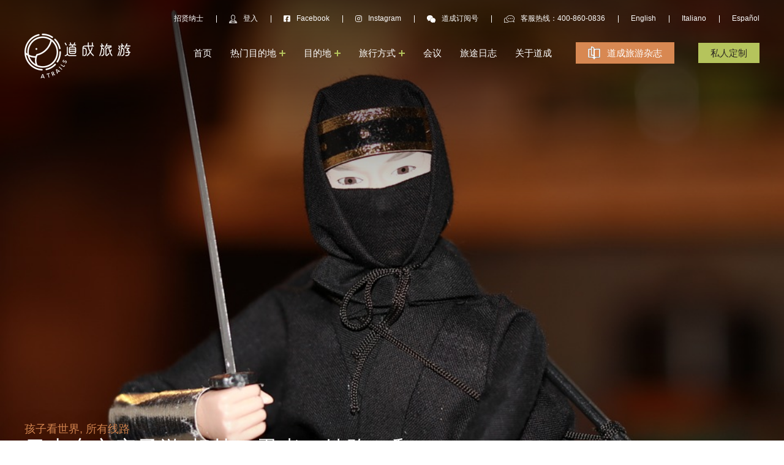

--- FILE ---
content_type: text/html; charset=UTF-8
request_url: https://www.atrails.cn/%E8%A1%8C%E7%A8%8B/tokyo-family-fun/
body_size: 23743
content:
<!DOCTYPE html>
<html lang="zh-hans">
<head>
<meta charset="UTF-8">
<script type="text/javascript">
var gform;gform||(document.addEventListener("gform_main_scripts_loaded",function(){gform.scriptsLoaded=!0}),window.addEventListener("DOMContentLoaded",function(){gform.domLoaded=!0}),gform={domLoaded:!1,scriptsLoaded:!1,initializeOnLoaded:function(o){gform.domLoaded&&gform.scriptsLoaded?o():!gform.domLoaded&&gform.scriptsLoaded?window.addEventListener("DOMContentLoaded",o):document.addEventListener("gform_main_scripts_loaded",o)},hooks:{action:{},filter:{}},addAction:function(o,n,r,t){gform.addHook("action",o,n,r,t)},addFilter:function(o,n,r,t){gform.addHook("filter",o,n,r,t)},doAction:function(o){gform.doHook("action",o,arguments)},applyFilters:function(o){return gform.doHook("filter",o,arguments)},removeAction:function(o,n){gform.removeHook("action",o,n)},removeFilter:function(o,n,r){gform.removeHook("filter",o,n,r)},addHook:function(o,n,r,t,i){null==gform.hooks[o][n]&&(gform.hooks[o][n]=[]);var e=gform.hooks[o][n];null==i&&(i=n+"_"+e.length),gform.hooks[o][n].push({tag:i,callable:r,priority:t=null==t?10:t})},doHook:function(n,o,r){var t;if(r=Array.prototype.slice.call(r,1),null!=gform.hooks[n][o]&&((o=gform.hooks[n][o]).sort(function(o,n){return o.priority-n.priority}),o.forEach(function(o){"function"!=typeof(t=o.callable)&&(t=window[t]),"action"==n?t.apply(null,r):r[0]=t.apply(null,r)})),"filter"==n)return r[0]},removeHook:function(o,n,t,i){var r;null!=gform.hooks[o][n]&&(r=(r=gform.hooks[o][n]).filter(function(o,n,r){return!!(null!=i&&i!=o.tag||null!=t&&t!=o.priority)}),gform.hooks[o][n]=r)}});
</script>

<meta name="viewport" content="width=device-width, initial-scale=1">
<meta name="baidu-site-verification" content="OAlQwWTfBE" />
<meta name='robots' content='index, follow, max-image-preview:large, max-snippet:-1, max-video-preview:-1' />
<link rel="alternate" hreflang="zh-hans" href="https://www.atrails.cn/行程/tokyo-family-fun/" />
<link rel="alternate" hreflang="x-default" href="https://www.atrails.cn/行程/tokyo-family-fun/" />

	<!-- This site is optimized with the Yoast SEO plugin v19.4 - https://yoast.com/wordpress/plugins/seo/ -->
	<title>日本东京亲子游 相扑，忍者，铁路，和果子，与孩子一起玩转东京5天4晚 - Atrails Website</title>
	<meta name="description" content="跟随道成，走入日本的东京，用全新的视角体验东京的文化。走入东京的相扑博物馆和铁道博物馆，拓展孩子的视野；通过有趣的互动体验，了解忍者和制作和果子；全程轻松舒适，不走回头路，是亲子有的首选。" />
	<link rel="canonical" href="https://www.atrails.cn/行程/tokyo-family-fun/" />
	<meta property="og:locale" content="zh_CN" />
	<meta property="og:type" content="article" />
	<meta property="og:title" content="日本东京亲子游 相扑，忍者，铁路，和果子，与孩子一起玩转东京5天4晚 - Atrails Website" />
	<meta property="og:description" content="跟随道成，走入日本的东京，用全新的视角体验东京的文化。走入东京的相扑博物馆和铁道博物馆，拓展孩子的视野；通过有趣的互动体验，了解忍者和制作和果子；全程轻松舒适，不走回头路，是亲子有的首选。" />
	<meta property="og:url" content="https://www.atrails.cn/行程/tokyo-family-fun/" />
	<meta property="og:site_name" content="Atrails Website" />
	<meta property="article:publisher" content="https://www.facebook.com/atrailstravel/" />
	<meta property="article:modified_time" content="2021-12-08T06:35:22+00:00" />
	<meta property="og:image" content="https://www.atrails.cn/wp-content/uploads/2020/02/japan-1902834_960_720.jpg" />
	<meta property="og:image:width" content="960" />
	<meta property="og:image:height" content="521" />
	<meta property="og:image:type" content="image/jpeg" />
	<meta name="twitter:card" content="summary_large_image" />
	<script type="application/ld+json" class="yoast-schema-graph">{"@context":"https://schema.org","@graph":[{"@type":"Organization","@id":"https://www.atrails.cn/?lang=en/#organization","name":"A Trails Travel","url":"https://www.atrails.cn/?lang=en/","sameAs":["https://www.instagram.com/atrailstravel/","https://www.facebook.com/atrailstravel/"],"logo":{"@type":"ImageObject","inLanguage":"zh-CN","@id":"https://www.atrails.cn/?lang=en/#/schema/logo/image/","url":"https://www.atrails.cn/wp-content/uploads/2020/04/logo1.png","contentUrl":"https://www.atrails.cn/wp-content/uploads/2020/04/logo1.png","width":575,"height":441,"caption":"A Trails Travel"},"image":{"@id":"https://www.atrails.cn/?lang=en/#/schema/logo/image/"}},{"@type":"WebSite","@id":"https://www.atrails.cn/?lang=en/#website","url":"https://www.atrails.cn/?lang=en/","name":"Atrails Website","description":"Journey on a trail you&#039;ll never forget","publisher":{"@id":"https://www.atrails.cn/?lang=en/#organization"},"potentialAction":[{"@type":"SearchAction","target":{"@type":"EntryPoint","urlTemplate":"https://www.atrails.cn/?lang=en/?s={search_term_string}"},"query-input":"required name=search_term_string"}],"inLanguage":"zh-CN"},{"@type":"ImageObject","inLanguage":"zh-CN","@id":"https://www.atrails.cn/行程/tokyo-family-fun/#primaryimage","url":"https://www.atrails.cn/wp-content/uploads/2020/02/japan-1902834_960_720.jpg","contentUrl":"https://www.atrails.cn/wp-content/uploads/2020/02/japan-1902834_960_720.jpg","width":960,"height":521},{"@type":"WebPage","@id":"https://www.atrails.cn/行程/tokyo-family-fun/","url":"https://www.atrails.cn/行程/tokyo-family-fun/","name":"日本东京亲子游 相扑，忍者，铁路，和果子，与孩子一起玩转东京5天4晚 - Atrails Website","isPartOf":{"@id":"https://www.atrails.cn/?lang=en/#website"},"primaryImageOfPage":{"@id":"https://www.atrails.cn/行程/tokyo-family-fun/#primaryimage"},"image":{"@id":"https://www.atrails.cn/行程/tokyo-family-fun/#primaryimage"},"thumbnailUrl":"https://www.atrails.cn/wp-content/uploads/2020/02/japan-1902834_960_720.jpg","datePublished":"2020-02-06T08:55:33+00:00","dateModified":"2021-12-08T06:35:22+00:00","description":"跟随道成，走入日本的东京，用全新的视角体验东京的文化。走入东京的相扑博物馆和铁道博物馆，拓展孩子的视野；通过有趣的互动体验，了解忍者和制作和果子；全程轻松舒适，不走回头路，是亲子有的首选。","breadcrumb":{"@id":"https://www.atrails.cn/行程/tokyo-family-fun/#breadcrumb"},"inLanguage":"zh-CN","potentialAction":[{"@type":"ReadAction","target":["https://www.atrails.cn/行程/tokyo-family-fun/"]}]},{"@type":"BreadcrumbList","@id":"https://www.atrails.cn/行程/tokyo-family-fun/#breadcrumb","itemListElement":[{"@type":"ListItem","position":1,"name":"Home","item":"https://www.atrails.cn/"},{"@type":"ListItem","position":2,"name":"日本东京亲子游 相扑，忍者，铁路，和果子，与孩子一起玩转东京5天4晚"}]}]}</script>
	<!-- / Yoast SEO plugin. -->


<link rel='dns-prefetch' href='//s.w.org' />
<link rel="alternate" type="application/rss+xml" title="Atrails Website &raquo; Feed" href="https://www.atrails.cn/feed/" />
<link rel="alternate" type="application/rss+xml" title="Atrails Website &raquo; 评论Feed" href="https://www.atrails.cn/comments/feed/" />
<script type="text/javascript">
window._wpemojiSettings = {"baseUrl":"https:\/\/s.w.org\/images\/core\/emoji\/13.1.0\/72x72\/","ext":".png","svgUrl":"https:\/\/s.w.org\/images\/core\/emoji\/13.1.0\/svg\/","svgExt":".svg","source":{"concatemoji":"https:\/\/www.atrails.cn\/wp-includes\/js\/wp-emoji-release.min.js?ver=5.9.12"}};
/*! This file is auto-generated */
!function(e,a,t){var n,r,o,i=a.createElement("canvas"),p=i.getContext&&i.getContext("2d");function s(e,t){var a=String.fromCharCode;p.clearRect(0,0,i.width,i.height),p.fillText(a.apply(this,e),0,0);e=i.toDataURL();return p.clearRect(0,0,i.width,i.height),p.fillText(a.apply(this,t),0,0),e===i.toDataURL()}function c(e){var t=a.createElement("script");t.src=e,t.defer=t.type="text/javascript",a.getElementsByTagName("head")[0].appendChild(t)}for(o=Array("flag","emoji"),t.supports={everything:!0,everythingExceptFlag:!0},r=0;r<o.length;r++)t.supports[o[r]]=function(e){if(!p||!p.fillText)return!1;switch(p.textBaseline="top",p.font="600 32px Arial",e){case"flag":return s([127987,65039,8205,9895,65039],[127987,65039,8203,9895,65039])?!1:!s([55356,56826,55356,56819],[55356,56826,8203,55356,56819])&&!s([55356,57332,56128,56423,56128,56418,56128,56421,56128,56430,56128,56423,56128,56447],[55356,57332,8203,56128,56423,8203,56128,56418,8203,56128,56421,8203,56128,56430,8203,56128,56423,8203,56128,56447]);case"emoji":return!s([10084,65039,8205,55357,56613],[10084,65039,8203,55357,56613])}return!1}(o[r]),t.supports.everything=t.supports.everything&&t.supports[o[r]],"flag"!==o[r]&&(t.supports.everythingExceptFlag=t.supports.everythingExceptFlag&&t.supports[o[r]]);t.supports.everythingExceptFlag=t.supports.everythingExceptFlag&&!t.supports.flag,t.DOMReady=!1,t.readyCallback=function(){t.DOMReady=!0},t.supports.everything||(n=function(){t.readyCallback()},a.addEventListener?(a.addEventListener("DOMContentLoaded",n,!1),e.addEventListener("load",n,!1)):(e.attachEvent("onload",n),a.attachEvent("onreadystatechange",function(){"complete"===a.readyState&&t.readyCallback()})),(n=t.source||{}).concatemoji?c(n.concatemoji):n.wpemoji&&n.twemoji&&(c(n.twemoji),c(n.wpemoji)))}(window,document,window._wpemojiSettings);
</script>
<style type="text/css">
img.wp-smiley,
img.emoji {
	display: inline !important;
	border: none !important;
	box-shadow: none !important;
	height: 1em !important;
	width: 1em !important;
	margin: 0 0.07em !important;
	vertical-align: -0.1em !important;
	background: none !important;
	padding: 0 !important;
}
</style>
	<link rel='stylesheet' id='wp-block-library-css'  href='https://www.atrails.cn/wp-includes/css/dist/block-library/style.min.css?ver=5.9.12' type='text/css' media='all' />
<style id='global-styles-inline-css' type='text/css'>
body{--wp--preset--color--black: #000000;--wp--preset--color--cyan-bluish-gray: #abb8c3;--wp--preset--color--white: #ffffff;--wp--preset--color--pale-pink: #f78da7;--wp--preset--color--vivid-red: #cf2e2e;--wp--preset--color--luminous-vivid-orange: #ff6900;--wp--preset--color--luminous-vivid-amber: #fcb900;--wp--preset--color--light-green-cyan: #7bdcb5;--wp--preset--color--vivid-green-cyan: #00d084;--wp--preset--color--pale-cyan-blue: #8ed1fc;--wp--preset--color--vivid-cyan-blue: #0693e3;--wp--preset--color--vivid-purple: #9b51e0;--wp--preset--gradient--vivid-cyan-blue-to-vivid-purple: linear-gradient(135deg,rgba(6,147,227,1) 0%,rgb(155,81,224) 100%);--wp--preset--gradient--light-green-cyan-to-vivid-green-cyan: linear-gradient(135deg,rgb(122,220,180) 0%,rgb(0,208,130) 100%);--wp--preset--gradient--luminous-vivid-amber-to-luminous-vivid-orange: linear-gradient(135deg,rgba(252,185,0,1) 0%,rgba(255,105,0,1) 100%);--wp--preset--gradient--luminous-vivid-orange-to-vivid-red: linear-gradient(135deg,rgba(255,105,0,1) 0%,rgb(207,46,46) 100%);--wp--preset--gradient--very-light-gray-to-cyan-bluish-gray: linear-gradient(135deg,rgb(238,238,238) 0%,rgb(169,184,195) 100%);--wp--preset--gradient--cool-to-warm-spectrum: linear-gradient(135deg,rgb(74,234,220) 0%,rgb(151,120,209) 20%,rgb(207,42,186) 40%,rgb(238,44,130) 60%,rgb(251,105,98) 80%,rgb(254,248,76) 100%);--wp--preset--gradient--blush-light-purple: linear-gradient(135deg,rgb(255,206,236) 0%,rgb(152,150,240) 100%);--wp--preset--gradient--blush-bordeaux: linear-gradient(135deg,rgb(254,205,165) 0%,rgb(254,45,45) 50%,rgb(107,0,62) 100%);--wp--preset--gradient--luminous-dusk: linear-gradient(135deg,rgb(255,203,112) 0%,rgb(199,81,192) 50%,rgb(65,88,208) 100%);--wp--preset--gradient--pale-ocean: linear-gradient(135deg,rgb(255,245,203) 0%,rgb(182,227,212) 50%,rgb(51,167,181) 100%);--wp--preset--gradient--electric-grass: linear-gradient(135deg,rgb(202,248,128) 0%,rgb(113,206,126) 100%);--wp--preset--gradient--midnight: linear-gradient(135deg,rgb(2,3,129) 0%,rgb(40,116,252) 100%);--wp--preset--duotone--dark-grayscale: url('#wp-duotone-dark-grayscale');--wp--preset--duotone--grayscale: url('#wp-duotone-grayscale');--wp--preset--duotone--purple-yellow: url('#wp-duotone-purple-yellow');--wp--preset--duotone--blue-red: url('#wp-duotone-blue-red');--wp--preset--duotone--midnight: url('#wp-duotone-midnight');--wp--preset--duotone--magenta-yellow: url('#wp-duotone-magenta-yellow');--wp--preset--duotone--purple-green: url('#wp-duotone-purple-green');--wp--preset--duotone--blue-orange: url('#wp-duotone-blue-orange');--wp--preset--font-size--small: 13px;--wp--preset--font-size--medium: 20px;--wp--preset--font-size--large: 36px;--wp--preset--font-size--x-large: 42px;}.has-black-color{color: var(--wp--preset--color--black) !important;}.has-cyan-bluish-gray-color{color: var(--wp--preset--color--cyan-bluish-gray) !important;}.has-white-color{color: var(--wp--preset--color--white) !important;}.has-pale-pink-color{color: var(--wp--preset--color--pale-pink) !important;}.has-vivid-red-color{color: var(--wp--preset--color--vivid-red) !important;}.has-luminous-vivid-orange-color{color: var(--wp--preset--color--luminous-vivid-orange) !important;}.has-luminous-vivid-amber-color{color: var(--wp--preset--color--luminous-vivid-amber) !important;}.has-light-green-cyan-color{color: var(--wp--preset--color--light-green-cyan) !important;}.has-vivid-green-cyan-color{color: var(--wp--preset--color--vivid-green-cyan) !important;}.has-pale-cyan-blue-color{color: var(--wp--preset--color--pale-cyan-blue) !important;}.has-vivid-cyan-blue-color{color: var(--wp--preset--color--vivid-cyan-blue) !important;}.has-vivid-purple-color{color: var(--wp--preset--color--vivid-purple) !important;}.has-black-background-color{background-color: var(--wp--preset--color--black) !important;}.has-cyan-bluish-gray-background-color{background-color: var(--wp--preset--color--cyan-bluish-gray) !important;}.has-white-background-color{background-color: var(--wp--preset--color--white) !important;}.has-pale-pink-background-color{background-color: var(--wp--preset--color--pale-pink) !important;}.has-vivid-red-background-color{background-color: var(--wp--preset--color--vivid-red) !important;}.has-luminous-vivid-orange-background-color{background-color: var(--wp--preset--color--luminous-vivid-orange) !important;}.has-luminous-vivid-amber-background-color{background-color: var(--wp--preset--color--luminous-vivid-amber) !important;}.has-light-green-cyan-background-color{background-color: var(--wp--preset--color--light-green-cyan) !important;}.has-vivid-green-cyan-background-color{background-color: var(--wp--preset--color--vivid-green-cyan) !important;}.has-pale-cyan-blue-background-color{background-color: var(--wp--preset--color--pale-cyan-blue) !important;}.has-vivid-cyan-blue-background-color{background-color: var(--wp--preset--color--vivid-cyan-blue) !important;}.has-vivid-purple-background-color{background-color: var(--wp--preset--color--vivid-purple) !important;}.has-black-border-color{border-color: var(--wp--preset--color--black) !important;}.has-cyan-bluish-gray-border-color{border-color: var(--wp--preset--color--cyan-bluish-gray) !important;}.has-white-border-color{border-color: var(--wp--preset--color--white) !important;}.has-pale-pink-border-color{border-color: var(--wp--preset--color--pale-pink) !important;}.has-vivid-red-border-color{border-color: var(--wp--preset--color--vivid-red) !important;}.has-luminous-vivid-orange-border-color{border-color: var(--wp--preset--color--luminous-vivid-orange) !important;}.has-luminous-vivid-amber-border-color{border-color: var(--wp--preset--color--luminous-vivid-amber) !important;}.has-light-green-cyan-border-color{border-color: var(--wp--preset--color--light-green-cyan) !important;}.has-vivid-green-cyan-border-color{border-color: var(--wp--preset--color--vivid-green-cyan) !important;}.has-pale-cyan-blue-border-color{border-color: var(--wp--preset--color--pale-cyan-blue) !important;}.has-vivid-cyan-blue-border-color{border-color: var(--wp--preset--color--vivid-cyan-blue) !important;}.has-vivid-purple-border-color{border-color: var(--wp--preset--color--vivid-purple) !important;}.has-vivid-cyan-blue-to-vivid-purple-gradient-background{background: var(--wp--preset--gradient--vivid-cyan-blue-to-vivid-purple) !important;}.has-light-green-cyan-to-vivid-green-cyan-gradient-background{background: var(--wp--preset--gradient--light-green-cyan-to-vivid-green-cyan) !important;}.has-luminous-vivid-amber-to-luminous-vivid-orange-gradient-background{background: var(--wp--preset--gradient--luminous-vivid-amber-to-luminous-vivid-orange) !important;}.has-luminous-vivid-orange-to-vivid-red-gradient-background{background: var(--wp--preset--gradient--luminous-vivid-orange-to-vivid-red) !important;}.has-very-light-gray-to-cyan-bluish-gray-gradient-background{background: var(--wp--preset--gradient--very-light-gray-to-cyan-bluish-gray) !important;}.has-cool-to-warm-spectrum-gradient-background{background: var(--wp--preset--gradient--cool-to-warm-spectrum) !important;}.has-blush-light-purple-gradient-background{background: var(--wp--preset--gradient--blush-light-purple) !important;}.has-blush-bordeaux-gradient-background{background: var(--wp--preset--gradient--blush-bordeaux) !important;}.has-luminous-dusk-gradient-background{background: var(--wp--preset--gradient--luminous-dusk) !important;}.has-pale-ocean-gradient-background{background: var(--wp--preset--gradient--pale-ocean) !important;}.has-electric-grass-gradient-background{background: var(--wp--preset--gradient--electric-grass) !important;}.has-midnight-gradient-background{background: var(--wp--preset--gradient--midnight) !important;}.has-small-font-size{font-size: var(--wp--preset--font-size--small) !important;}.has-medium-font-size{font-size: var(--wp--preset--font-size--medium) !important;}.has-large-font-size{font-size: var(--wp--preset--font-size--large) !important;}.has-x-large-font-size{font-size: var(--wp--preset--font-size--x-large) !important;}
</style>
<link rel='stylesheet' id='wp-ulike-css'  href='https://www.atrails.cn/wp-content/plugins/wp-ulike/assets/css/wp-ulike.min.css?ver=4.4.9' type='text/css' media='all' />
<link rel='stylesheet' id='font-awesome-css'  href='https://www.atrails.cn/wp-content/themes/asiantrails/assets/css/all.css?ver=5.8.2' type='text/css' media='all' />
<link rel='stylesheet' id='css-bundle-css'  href='https://www.atrails.cn/wp-content/themes/asiantrails/assets/css/bundle-china.css?ver=5.9.12' type='text/css' media='all' />
<link rel='stylesheet' id='css-fancybox-css'  href='https://www.atrails.cn/wp-content/themes/asiantrails/js/fancybox/jquery.fancybox8cbb.css?ver=5.9.12' type='text/css' media='all' />
<link rel='stylesheet' id='datepicker-css-css'  href='https://www.atrails.cn/wp-content/themes/asiantrails/assets/css/jquery-ui.css?ver=5.9.12' type='text/css' media='all' />
<link rel='stylesheet' id='custom-css'  href='https://www.atrails.cn/wp-content/themes/asiantrails/assets/css/custom.css' type='text/css' media='all' />
<link rel='stylesheet' id='asiantrails-style-css'  href='https://www.atrails.cn/wp-content/themes/asiantrails/style.css?ver=5.9.12' type='text/css' media='all' />
<script type='text/javascript' id='jquery-core-js-extra'>
/* <![CDATA[ */
var myajax = {"url":"https:\/\/www.atrails.cn\/wp-admin\/admin-ajax.php","ajax_nonce":"496805ee96","is_user_logged_in":"","theme_url":"https:\/\/www.atrails.cn\/wp-content\/themes\/asiantrails","trip_count":"97","post_id":"13330","save_text":"\u4fdd\u5b58\u5bc6\u7801","saved_text":"\u5df2\u4fdd\u5b58\uff01","exist_text":"\u8be5\u90ae\u7bb1\u5df2\u6ce8\u518c\uff0c\u8bf7\u767b\u5f55"};
/* ]]> */
</script>
<script type='text/javascript' src='https://www.atrails.cn/wp-includes/js/jquery/jquery.min.js?ver=3.6.0' id='jquery-core-js'></script>
<script type='text/javascript' src='https://www.atrails.cn/wp-includes/js/jquery/jquery-migrate.min.js?ver=3.3.2' id='jquery-migrate-js'></script>
<script type='text/javascript' src='https://www.atrails.cn/wp-content/plugins/gravityforms/js/jquery.json.min.js?ver=2.6.4' id='gform_json-js'></script>
<script type='text/javascript' id='gform_gravityforms-js-extra'>
/* <![CDATA[ */
var gform_i18n = {"datepicker":{"days":{"monday":"Mon","tuesday":"Tue","wednesday":"Wed","thursday":"Thu","friday":"Fri","saturday":"Sat","sunday":"Sun"},"months":{"january":"January","february":"February","march":"March","april":"April","may":"\u4e94\u6708","june":"June","july":"July","august":"August","september":"September","october":"October","november":"November","december":"December"},"firstDay":1,"iconText":"Select date"}};
var gf_legacy_multi = [];
var gform_gravityforms = {"strings":{"invalid_file_extension":"This type of file is not allowed. Must be one of the following:","delete_file":"Delete this file","in_progress":"in progress","file_exceeds_limit":"File exceeds size limit","illegal_extension":"This type of file is not allowed.","max_reached":"Maximum number of files reached","unknown_error":"There was a problem while saving the file on the server","currently_uploading":"Please wait for the uploading to complete","cancel":"Cancel","cancel_upload":"Cancel this upload","cancelled":"Cancelled"},"vars":{"images_url":"https:\/\/www.atrails.cn\/wp-content\/plugins\/gravityforms\/images"}};
/* ]]> */
</script>
<script type='text/javascript' id='gform_gravityforms-js-before'>

</script>
<script type='text/javascript' src='https://www.atrails.cn/wp-content/plugins/gravityforms/js/gravityforms.min.js?ver=2.6.4' id='gform_gravityforms-js'></script>
<script type='text/javascript' id='wpml-browser-redirect-js-extra'>
/* <![CDATA[ */
var wpml_browser_redirect_params = {"pageLanguage":"zh-hans","languageUrls":{"zh_cn":"https:\/\/www.atrails.cn\/\u884c\u7a0b\/tokyo-family-fun\/","zh":"https:\/\/www.atrails.cn\/\u884c\u7a0b\/tokyo-family-fun\/","cn":"https:\/\/www.atrails.cn\/\u884c\u7a0b\/tokyo-family-fun\/","zh-hans":"https:\/\/www.atrails.cn\/\u884c\u7a0b\/tokyo-family-fun\/"},"cookie":{"name":"_icl_visitor_lang_js","domain":"www.atrails.cn","path":"\/","expiration":24}};
/* ]]> */
</script>
<script type='text/javascript' src='https://www.atrails.cn/wp-content/plugins/sitepress-multilingual-cms/dist/js/browser-redirect/app.js?ver=4.5.8' id='wpml-browser-redirect-js'></script>
<link rel="https://api.w.org/" href="https://www.atrails.cn/wp-json/" /><link rel="EditURI" type="application/rsd+xml" title="RSD" href="https://www.atrails.cn/xmlrpc.php?rsd" />
<link rel="wlwmanifest" type="application/wlwmanifest+xml" href="https://www.atrails.cn/wp-includes/wlwmanifest.xml" /> 
<meta name="generator" content="WordPress 5.9.12" />
<link rel='shortlink' href='https://www.atrails.cn/?p=13330' />
<link rel="alternate" type="application/json+oembed" href="https://www.atrails.cn/wp-json/oembed/1.0/embed?url=https%3A%2F%2Fwww.atrails.cn%2F%E8%A1%8C%E7%A8%8B%2Ftokyo-family-fun%2F" />
<link rel="alternate" type="text/xml+oembed" href="https://www.atrails.cn/wp-json/oembed/1.0/embed?url=https%3A%2F%2Fwww.atrails.cn%2F%E8%A1%8C%E7%A8%8B%2Ftokyo-family-fun%2F&#038;format=xml" />
<meta name="generator" content="WPML ver:4.5.8 stt:60,1,27,2;" />
<style id='wand-megamenu-inline-css' type='text/css'></style>			<script type='text/javascript'>
				function rst_blocks() {
					this.atts = '';
					this.url = '';
				}
			</script>
			<link rel="icon" href="https://www.atrails.cn/wp-content/uploads/2019/04/cropped-favicon-2-32x32.png" sizes="32x32" />
<link rel="icon" href="https://www.atrails.cn/wp-content/uploads/2019/04/cropped-favicon-2-192x192.png" sizes="192x192" />
<link rel="apple-touch-icon" href="https://www.atrails.cn/wp-content/uploads/2019/04/cropped-favicon-2-180x180.png" />
<meta name="msapplication-TileImage" content="https://www.atrails.cn/wp-content/uploads/2019/04/cropped-favicon-2-270x270.png" />
		<style type="text/css" id="wp-custom-css">
			.payments img {
  border-radius: 10%;
	height: 38px;
}
		</style>
		<meta name="360-site-verification" content="4f05212ac755c2d411f2488c73daeed2" />
<meta name="baidu-site-verification" content="codeva-H4eeKSUWhZ" />
<meta name="sogou_site_verification" content="qA1ZHkdXjV"/>
<script>
var _hmt = _hmt || [];
(function() {
  var hm = document.createElement("script");
  hm.src = "https://hm.baidu.com/hm.js?8687e9707ed517c40301cae2841919cb";
  var s = document.getElementsByTagName("script")[0]; 
  s.parentNode.insertBefore(hm, s);
})();
</script>
</head>
<body data-rsssl=1 class="itinerary-template-default single single-itinerary postid-13330 zh-hans group-blog">
<script>
	(function($){
		$(document).ready(function(){
			$('.nav  > ul > li > .dropdown').hover(function(e){

			}, function(e){
				e.preventDefault();
				$(this).closest('.is-expanded').removeClass('is-expanded');
				$('.wrapper').removeClass('expanded')
				console.log('Hide menu?');
			});
		});
	})(jQuery)
</script>
<div class="wrapper">
    <header
        class="header header--alt header-white">
        <div class="shell">
            <div class="header__bar hidden-xs hidden-sm">
                <nav class="nav--utilities">
                    <ul>
													<li>
								<a href="https://www.atrails.cn/trip/31/" target="_blank">
									招贤纳士								</a>
							</li>
						                                                        <li>
                                    <a href="https://www.atrails.cn/login/">
                                        <i class="ico-sign-in-solid solid"></i>
                                        <i class="ico-sign-in white"></i>
                                        <span>登入</span>
                                    </a>
                                </li>
                                                                                <li>
                                <a href="https://www.facebook.com/atrailstravel/" target="_blank">
                                    <i class="fab fa-facebook-square"></i>
                                    <span>Facebook</span>
                                </a>
                            </li>
                        	                    		                    <li>
			                    <a href="https://www.instagram.com/atrailstravel/" target="_blank">
				                    <i class="fab fa-instagram"></i>
				                    <span>Instagram</span>
			                    </a>
		                    </li>
	                                                                        <li>
                                <a class="fancybox" href="https://www.atrails.cn/wp-content/uploads/2022/03/微信图片_20220216135540_副本.png">
                                    <i class="ico-messages-solid solid"></i>
                                    <i class="ico-messages white"></i>
                                    <span>道成订阅号</span>
                                </a>
                            </li>
                        
                                                    <li>
                                <a href="https://www.atrails.cn/talk-to-us/">
                                    <i class="ico-talk ico-talk-solid solid"></i>
                                    <i class="ico-talk white"></i>
                                    <span>客服热线：400-860-0836</span>
                                </a>
                            </li>
                                                                                        <li class="lang has-dropdown">
                                        <a href="https://www.atrails.cn/?lang=en">
                                            <span>English</span>
                                        </a>
                                    </li>
                                                                                                <li class="lang has-dropdown">
                                        <a href="https://www.atrails.cn/?lang=it">
                                            <span>Italiano</span>
                                        </a>
                                    </li>
                                                                                                <li class="lang has-dropdown">
                                        <a href="https://www.atrails.cn/?lang=es">
                                            <span>Español</span>
                                        </a>
                                    </li>
                                                                                </ul>
                </nav>
            </div>
            <div class="header__inner">
                <a href="https://www.atrails.cn" class="logo">
                                            <img src="https://www.atrails.cn/wp-content/uploads/2019/05/logo.png" alt="logo" title="" class="white default-logo"/>
                                            <img src="https://www.atrails.cn/wp-content/uploads/2019/05/logo2.png" class="solid default-logo" alt="h"  title="h"/>
                                            <img src="https://www.atrails.cn/wp-content/uploads/2019/05/logo.png" alt="logo" title="" class="white mobile-logo"/>
                                            <img src="https://www.atrails.cn/wp-content/uploads/2019/05/logo2.png" class="solid mobile-logo"  title="" alt="logo2"/>
                                    </a>
                <div class="header__content">
                    <div class="header__content-inner">
                        <nav class="nav">
                            <ul id="menu-main-menu-cn" class=""><li id="menu-item-7590" class="menu-item menu-item-type-post_type menu-item-object-page menu-item-home menu-item-7590"><a href="https://www.atrails.cn/">首页</a></li>
<li id="menu-item-15654" class="menu-item menu-item-type-custom menu-item-object-custom menu-item-has-children has-dropdown menu-item-15654"><a href="#">热门目的地</a>
<ul class="sub-menu">
	<li id="menu-item-15653" class="menu-item menu-item-type-taxonomy menu-item-object-destination menu-item-15653"><a href="https://www.atrails.cn/destination-zh/yun-nan/">云南</a></li>
	<li id="menu-item-15655" class="menu-item menu-item-type-taxonomy menu-item-object-destination menu-item-15655"><a href="https://www.atrails.cn/destination-zh/%e6%96%b0%e7%96%86/">新疆</a></li>
	<li id="menu-item-15656" class="menu-item menu-item-type-taxonomy menu-item-object-destination menu-item-15656"><a href="https://www.atrails.cn/destination-zh/%e7%94%98%e8%82%83/">甘肃</a></li>
	<li id="menu-item-15657" class="menu-item menu-item-type-taxonomy menu-item-object-destination menu-item-15657"><a href="https://www.atrails.cn/destination-zh/%e7%a6%8f%e5%bb%ba/">福建</a></li>
</ul>
</li>
<li id="menu-item-1595" class="menu-item menu-item-type-post_type menu-item-object-page has-dropdown destinations-menu menu-item-1595"><a href="#">目的地</a><div class="dropdown dropdown--primary dropdown--destination"><div class="dest">
	<div class="shell">
		<div class="dest__inner">
												<div class="dest__col">
																					<div class="dest__menu has-child">
									<a href="https://www.atrails.cn/destination-zh/china/" class="dest__menu-parent ">
										中国									</a>
																			<span class="dest__arrow"></span>
																																					<ul class="dest__menu-list">
																							<li class="">
													<a href="https://www.atrails.cn/destination-zh/yun-nan/">
														云南													</a>
												</li>
																							<li class="">
													<a href="https://www.atrails.cn/destination-zh/%e5%86%85%e8%92%99%e5%8f%a4/">
														内蒙古													</a>
												</li>
																							<li class="">
													<a href="https://www.atrails.cn/destination-zh/beijing-2/">
														北京													</a>
												</li>
																							<li class="">
													<a href="https://www.atrails.cn/destination-zh/%e5%ae%81%e5%a4%8f/">
														宁夏													</a>
												</li>
																							<li class="">
													<a href="https://www.atrails.cn/destination-zh/%e5%b9%bf%e8%a5%bf/">
														广西													</a>
												</li>
																							<li class="">
													<a href="https://www.atrails.cn/destination-zh/%e6%96%b0%e7%96%86/">
														新疆													</a>
												</li>
																							<li class="">
													<a href="https://www.atrails.cn/destination-zh/%e7%94%98%e8%82%83/">
														甘肃													</a>
												</li>
																							<li class="">
													<a href="https://www.atrails.cn/destination-zh/%e7%a6%8f%e5%bb%ba/">
														福建													</a>
												</li>
																							<li class="">
													<a href="https://www.atrails.cn/destination-zh/%e8%a5%bf%e8%97%8f/">
														西藏													</a>
												</li>
																							<li class="">
													<a href="https://www.atrails.cn/destination-zh/%e8%b4%b5%e5%b7%9e/">
														贵州													</a>
												</li>
																							<li class="">
													<a href="https://www.atrails.cn/destination-zh/shaanxi/">
														陕西													</a>
												</li>
																							<li class="">
													<a href="https://www.atrails.cn/destination-zh/helongjiang-zh-hans/">
														黑龙江													</a>
												</li>
																					</ul>
																	</div>
															<div class="dest__menu has-child">
									<a href="https://www.atrails.cn/destination-zh/eastasia/" class="dest__menu-parent ">
										东亚									</a>
																			<span class="dest__arrow"></span>
																																					<ul class="dest__menu-list">
																							<li class="">
													<a href="https://www.atrails.cn/destination-zh/japan-2/">
														日本													</a>
												</li>
																					</ul>
																	</div>
																		</div>
							
												<div class="dest__col">
																					<div class="dest__menu has-child">
									<a href="https://www.atrails.cn/destination-zh/%e4%b8%9c%e5%8d%97%e4%ba%9a%e5%8f%8a%e5%8d%97%e4%ba%9a/" class="dest__menu-parent ">
										东南亚及南亚									</a>
																			<span class="dest__arrow"></span>
																																					<ul class="dest__menu-list">
																							<li class="">
													<a href="https://www.atrails.cn/destination-zh/%e5%8d%b0%e5%ba%a6%e5%b0%bc%e8%a5%bf%e4%ba%9a/">
														印度尼西亚													</a>
												</li>
																							<li class="">
													<a href="https://www.atrails.cn/destination-zh/%e6%96%b0%e5%8a%a0%e5%9d%a1/">
														新加坡													</a>
												</li>
																							<li class="">
													<a href="https://www.atrails.cn/destination-zh/%e6%9f%ac%e5%9f%94%e5%af%a8/">
														柬埔寨													</a>
												</li>
																							<li class="">
													<a href="https://www.atrails.cn/destination-zh/%e6%b3%b0%e5%9b%bd/">
														泰国													</a>
												</li>
																							<li class="">
													<a href="https://www.atrails.cn/destination-zh/%e7%bc%85%e7%94%b8/">
														缅甸													</a>
												</li>
																							<li class="">
													<a href="https://www.atrails.cn/destination-zh/%e8%b6%8a%e5%8d%97/">
														越南													</a>
												</li>
																							<li class="">
													<a href="https://www.atrails.cn/destination-zh/%e9%a9%ac%e6%9d%a5%e8%a5%bf%e4%ba%9a/">
														马来西亚													</a>
												</li>
																					</ul>
																	</div>
																		</div>
							
												<div class="dest__col">
																					<div class="dest__menu has-child">
									<a href="https://www.atrails.cn/destination-zh/western-europe/" class="dest__menu-parent ">
										西欧									</a>
																			<span class="dest__arrow"></span>
																																					<ul class="dest__menu-list">
																							<li class="">
													<a href="https://www.atrails.cn/destination-zh/luxembourg/">
														卢森堡													</a>
												</li>
																							<li class="">
													<a href="https://www.atrails.cn/destination-zh/austria/">
														奥地利													</a>
												</li>
																							<li class="">
													<a href="https://www.atrails.cn/destination-zh/german/">
														德国													</a>
												</li>
																							<li class="">
													<a href="https://www.atrails.cn/destination-zh/italia/">
														意大利													</a>
												</li>
																							<li class="">
													<a href="https://www.atrails.cn/destination-zh/belgium/">
														比利时													</a>
												</li>
																							<li class="">
													<a href="https://www.atrails.cn/destination-zh/france-2/">
														法国													</a>
												</li>
																							<li class="">
													<a href="https://www.atrails.cn/destination-zh/switherland/">
														瑞士													</a>
												</li>
																							<li class="">
													<a href="https://www.atrails.cn/destination-zh/holand/">
														荷兰													</a>
												</li>
																							<li class="">
													<a href="https://www.atrails.cn/destination-zh/malta/">
														马耳他													</a>
												</li>
																					</ul>
																	</div>
																		</div>
							
												<div class="dest__col">
																					<div class="dest__menu has-child">
									<a href="https://www.atrails.cn/destination-zh/eastern-europe/" class="dest__menu-parent ">
										东欧									</a>
																			<span class="dest__arrow"></span>
																																					<ul class="dest__menu-list">
																							<li class="">
													<a href="https://www.atrails.cn/destination-zh/russia/">
														俄罗斯													</a>
												</li>
																							<li class="">
													<a href="https://www.atrails.cn/destination-zh/croatia/">
														克罗地亚													</a>
												</li>
																							<li class="">
													<a href="https://www.atrails.cn/destination-zh/hungary/">
														匈牙利													</a>
												</li>
																							<li class="">
													<a href="https://www.atrails.cn/destination-zh/czech/">
														捷克													</a>
												</li>
																							<li class="">
													<a href="https://www.atrails.cn/destination-zh/slovenia/">
														斯洛文尼亚													</a>
												</li>
																					</ul>
																	</div>
																		</div>
							
					</div>
	</div>
</div>
</div></li>
<li id="menu-item-8161" class="menu-item menu-item-type-post_type menu-item-object-page has-dropdown experiences-menu menu-item-8161"><a href="#">旅行方式</a><div class="dropdown dropdown--secondary"><div class="dropdown__content dropdown__content--full" style="background-image: url(https://www.atrails.cn/wp-content/themes/asiantrails/assets/images/temp/dropdown-bg.png);"><div class="dropdown__content-inner"><div class="cols"><div class="col col--size-full"><ul class="list--services"><li><i class="ico-eye"></i><p><a class="mobile-back1" href="https://www.atrails.cn/experiences-page/">所有旅行主题</a></p></li><li class=""><div class="rst-icon-small icon"><img src="https://www.atrails.cn/wp-content/uploads/2021/06/A-Trails_Icons-08-e1624431011408.png" alt=""></div><p><a href="https://www.atrails.cn/experience/the-great-outdoors-2/">精彩户外</a></p></li><li class=""><div class="rst-icon-small icon"><img src="https://www.atrails.cn/wp-content/uploads/2019/05/active.png" alt=""></div><p><a href="https://www.atrails.cn/experience/cycling/">骑行俱乐部</a></p></li><li class=""><div class="rst-icon-small icon"><img src="https://www.atrails.cn/wp-content/uploads/2019/05/Off-beat-1.png" alt=""></div><p><a href="https://www.atrails.cn/experience/overland/">陆路穿越</a></p></li><li class=""><div class="rst-icon-small icon"><img src="https://www.atrails.cn/wp-content/uploads/2019/05/eric-1.png" alt=""></div><p><a href="https://www.atrails.cn/experience/epic-2/">极致之旅</a></p></li><li class=""><div class="rst-icon-small icon"><img src="https://www.atrails.cn/wp-content/uploads/2019/05/Heritages-1.png" alt=""></div><p><a href="https://www.atrails.cn/experience/classic-tours-2/">经典之旅</a></p></li><li class=""><div class="rst-icon-small icon"><img src="https://www.atrails.cn/wp-content/uploads/2019/05/Wild-trails-1.png" alt=""></div><p><a href="https://www.atrails.cn/experience/lost-trails-2/">秘境中国</a></p></li><li class=""><div class="rst-icon-small icon"><img src="https://www.atrails.cn/wp-content/uploads/2019/05/icon10.png" alt=""></div><p><a href="https://www.atrails.cn/experience/city-walks/">城市漫步</a></p></li><li class=""><div class="rst-icon-small icon"><img src="https://www.atrails.cn/wp-content/uploads/2019/05/A-Trails_Icons-19-e1624431147349.png" alt=""></div><p><a href="https://www.atrails.cn/experience/self-guided-discoveries/">自驾旅行</a></p></li><li class=""><div class="rst-icon-small icon"><img src="https://www.atrails.cn/wp-content/uploads/2019/05/Big-short-breaks-2.png" alt=""></div><p><a href="https://www.atrails.cn/experience/escapes-2/">微度假</a></p></li><li class=""><div class="rst-icon-small icon"><img src="https://www.atrails.cn/wp-content/uploads/2019/05/Family-time-1.png" alt=""></div><p><a href="https://www.atrails.cn/experience/staycation-2/">宅度假</a></p></li><li class=""><div class="rst-icon-small icon"><img src="https://www.atrails.cn/wp-content/uploads/2019/05/Cruises-1.png" alt=""></div><p><a href="https://www.atrails.cn/experience/cruise-2/">邮轮&amp;游艇</a></p></li><li class=""><div class="rst-icon-small icon"><img src="https://www.atrails.cn/wp-content/uploads/2019/05/Gastronomic-treats-1.png" alt=""></div><p><a href="https://www.atrails.cn/experience/not-only-stir-fried/">美食不只是烹炒</a></p></li><li class=""><div class="rst-icon-small icon"><img src="https://www.atrails.cn/wp-content/uploads/2021/06/family-icon-25_bis-2-e1624431215714.png" alt=""></div><p><a href="https://www.atrails.cn/experience/family-fun-2/">孩子看世界</a></p></li><li class=""><div class="rst-icon-small icon"><img src="https://www.atrails.cn/wp-content/uploads/2019/05/Simply-great-journeys-1.png" alt=""></div><p><a href="https://www.atrails.cn/experience/photographic-workshops-cn/">摄影工坊</a></p></li></ul></div></div></div></div></div></li>
<li id="menu-item-13877" class="menu-item menu-item-type-post_type menu-item-object-page menu-item-13877"><a href="https://www.atrails.cn/event/">会议</a></li>
<li id="menu-item-7727" class="menu-item menu-item-type-post_type menu-item-object-page current_page_parent menu-item-7727"><a href="https://www.atrails.cn/%e5%88%86%e4%ba%ab%e9%ab%98%e7%ab%af%e5%ae%9a%e5%88%b6%e6%97%85%e6%b8%b8%e7%9a%84%e7%be%8e%e5%a6%99%e8%b7%af%e7%ba%bf%e5%92%8c%e6%95%85%e4%ba%8b%e3%80%82/">旅途日志</a></li>
<li id="menu-item-4370" class="menu-item menu-item-type-post_type menu-item-object-page menu-item-4370"><a href="https://www.atrails.cn/about-a-trails/">关于道成</a></li>
</ul>                        </nav>
                        <nav class="nav--utilities visible-xs-block visible-sm-block">
                            <ul>
                                                                    <li>
                                        <a href="https://www.atrails.cn/talk-to-us/">
                                            <i class="ico-messages"></i>
                                            <span>客服热线：400-860-0836</span>
                                        </a>
                                    </li>
                                                                            <li class="lang">
                                                <a href="https://www.atrails.cn/?lang=en">
                                                    <span>English</span>
                                                </a>
                                            </li>
                                                                                    <li class="lang">
                                                <a href="https://www.atrails.cn/?lang=it">
                                                    <span>Italiano</span>
                                                </a>
                                            </li>
                                                                                    <li class="lang">
                                                <a href="https://www.atrails.cn/?lang=es">
                                                    <span>Español</span>
                                                </a>
                                            </li>
                                                                    </ul>
                        </nav>
                    </div>
                                            <a href="https://www.atrails.cn/wp-content/uploads/2022/03/微信图片_20220216135540_副本.png" class="btn--message visible-xs-inline-block visible-sm-inline-block fancybox">
                            <i class="ico-message-large"></i>
                        </a>
                    	                
	                		                <a href="https://www.atrails.cn/wp-content/uploads/2021/11/A-Trails-Magazine_Web.pdf" target="_blank" download class="mag-btn btn btn--default btn--small btn--success btn--success-alt">道成旅游杂志</a>
	                                                                                <a href="https://www.atrails.cn/enquire/" class="btn btn--default btn--small btn--success btn--success-alt">私人定制</a>
                                        <!--                    <a href="#" class="btn--search hidden-sm hidden-xs">-->
                    <!--                        <i class="--><!--"></i>-->
                    <!--                    </a>-->
                    <a href="#" class="nav-trigger visible-xs-inline-block visible-sm-inline-block">
                        <span></span>
                        <span></span>
                        <span></span>
                    </a>
                </div>
            </div>
        </div>
		<meta name="sogou_site_verification" content="PKa2RlueKH"/>
<meta name="msvalidate.01" content="E269E17B0E7BB0F37ECE3E457249ABE2" />
<meta name="360-site-verification" content="4137d64e5fbaf1c9abb40a26b5643b6c" />
    </header>    <div class="container container--solid">
                    <div class="section">
                <div class="slider slider--intro slider--intro-alt slider--primary">
                    <div class="slider--link">
                        <div class="shell">
                            <a href="javascript:void(0);" class="link-popup">
                                <i class="ico-image"></i>
                            </a>
                        </div>
                    </div>
                    <div class="slider__slides">
                        <div class="slider__slide bgcover" style="background-image: url(https://www.atrails.cn/wp-content/uploads/2020/02/ninja-1798328_960_720.jpg)" title="">
    <div class="slider__slide-inner">
        <div class="shell">
            <div class="slider__slide-content">
                <div class="slider__slide-content-inner">
                    <h5>孩子看世界, 所有线路</h5>                    <h1 class="">日本东京亲子游 相扑，忍者，铁路，和果子，与孩子一起玩转东京5天4晚</h1>
					                </div>
            </div>
        </div>
    </div>
</div>
                    </div>
                                            <div class="slider-arrows">
                            <div class="shell">
                                <div class="slider-arrows__inner">
                                    <div class="arrow arrow-prev"></div>
                                    <div class="arrow arrow-next"></div>
                                </div>
                            </div>
                        </div>
                                    </div>
            </div>
            <div class="nav--main-wrapper" id="nav--main-tab">
    <div class="nav--main-wrapper-content">
        <a href="https://www.atrails.cn" class="logo--secondary">
            <img src="https://www.atrails.cn/wp-content/themes/asiantrails/assets/images/logo-secondary@2x.png" alt="Atrails Website" title="Atrails Website" width="34" height="35">
        </a>
        <div class="nav--main-wrapper-inner">
            <nav class="nav--main">
                <ul class="rst-menu-tab">
                    <li class="current">
                        <a href="#Overview">行程概览</a>
                    </li>
                                            <li>
                            <a class="tab-itinerary"
                               href="#Itinerary">行程详情</a>
                        </li>
                                        <li>
                        <a href="#Needtoknow">注意事项</a>
                    </li>
                </ul>
            </nav>
            <a href="#Book" class="btn btn--success btn--default show-book">预订</a>
        </div>
    </div>
</div>            <section class="rst-box-section" id="Overview">
                    <section class="section  container--solid section--features">
        <ul class="list--features ">
            <li>
                    <span class="icon--features">
                        <i class="ico-pin-medium"></i>
                    </span>
            <h6>目的地</h6>
            <p>
                                    <a href="https://www.atrails.cn/destination-zh/japan-2/">
                        日本                    </a>
                            </p>
        </li>
            <li>
                    <span class="icon--features">
                        <i class="ico-time"></i>
                    </span>
            <h6>行程天数</h6>
            <p>
                5天, 4晚            </p>
        </li>
            <li>
                    <span class="icon--features">
                        <i class="ico-travelers"></i>
                    </span>
            <h6>人数限制</h6>
            <p>
                16人起            </p>
        </li>
            <li>
                    <span class="icon--features">
                        <i class="ico-transport"></i>
                    </span>
            <h6>交通工具</h6>
            <p>商务巴士</p>
        </li>
            <li>
                    <span class="icon--features">
                        <i class="ico-accomodation"></i>
                    </span>
            <h6>住宿</h6>
            <p>当地四星级酒店</p>
        </li>
    </ul>
    </section>

    <section class="section section--info-secondary bgcover" style="background-image: url(https://www.atrails.cn/wp-content/uploads/2020/02/the-tokyo-railway-museum-2268132_960_720.jpg)" title="">
		                    <div class="section__inner">
                <div class="shell">
					
                    <div class="section__content">
                        <p><strong>日本一直以来就是一个非常适合带孩子去旅行的地方，它安全，干净。</strong></p>
<p><strong>有着众多孩子喜闻乐见，可以动手体验的活动内容，甚至家长都想一起体验其中的乐趣。</strong></p>
<p><strong>跟随道成，带孩子来到日本，进行一次有趣的日本文化探索吧。</strong></p>
                    </div>
                </div>
            </div>
            </section>
    <section class="section section--solid section--about">
        <div class="cols">
            <div class="col col--1of3">
                                    <div class="section__inner section__inner-top">
                        <div class="shell shell-large-full">
                            <div class="section__content highlight-text-content">
                                <ul>
<li><strong>深度游览</strong>：东京一地深入游，全程不走回头路，行程轻松舒适，充分利用时间感受日本的多元文化；</li>
<li><strong>轻松舒适</strong>：特意安排一天自由活动，想玩什么，听你的；</li>
<li><strong>有趣体验</strong>：特别安排了忍者体验，制作和果子等特色活动，和孩子一起感受日本的文化；</li>
<li><strong>特色博物馆</strong>：特别走入相扑博物馆，铁路博物馆，新奇博物馆为孩子打开新世界的大门；</li>
</ul>
                            </div>
                        </div>
                    </div>
                                    <div class="section__image hidden-xs bgcover" style="background-image: url(https://www.atrails.cn/wp-content/uploads/2020/02/1312_sumo_main.jpg)" title="">
	                                        </div>
                            </div>
            <div class="col col--1of3">
                                    <div class="section__image section__image--full hidden-xs bgcover" style="background-image: url(https://www.atrails.cn/wp-content/uploads/2020/02/japan-4680483_960_720.jpg)" title="">
						                    </div>
                                <div class="visible-xs-block">
                    <div class="highlights-slider">
                                                    <div class="slick-slide">
                                <div class="highlights-slider__image bgcover" style="background-image: url(https://www.atrails.cn/wp-content/uploads/2020/02/1312_sumo_main.jpg)" title="">
									                                </div>
                            </div>
                                                    <div class="slick-slide">
                                <div class="highlights-slider__image bgcover" style="background-image: url(https://www.atrails.cn/wp-content/uploads/2020/02/japan-4680483_960_720.jpg)" title="">
									                                </div>
                            </div>
                                                    <div class="slick-slide">
                                <div class="highlights-slider__image bgcover" style="background-image: url(https://www.atrails.cn/wp-content/uploads/2020/02/145_0626_5.jpg)" title="">
									                                </div>
                            </div>
                                            </div>
                </div>
            </div>
            <div class="col col--1of3 col--alt">
                                    <div class="section__image section__image--small hidden-xs bgcover" style="background-image: url(https://www.atrails.cn/wp-content/uploads/2020/02/145_0626_5.jpg)" title="">
						                    </div>
                                    <div class="section__inner">
                        <div class="section__content highlight-text-content__right">
                            <p>东京是个充满刺激的城市，令人眼花缭乱，无所适从。如果您和家人一起旅行，提前做好准备很重要。东京是一个巨大的城市，别忘了专注于寻找快乐。这个城市以安全、大量外语标牌、高效率公共交通而著称。值得逛的地方其实很多，一本书也写不完。</p>
                        </div>
                    </div>
                            </div>
        </div>
    </section>
    <section class="section section--solid section--itinerary">
                    <div class="section__image" style="background-image: url(https://www.atrails.cn/wp-content/uploads/2019/04/东京塔.jpg)">
				            </div>
                <div class="section__inner">
            <div class="shell">
                <div class="section__content">
                    <div class="itinerary">
                                                    <img src="https://www.atrails.cn/wp-content/uploads/2019/05/A-Trails_Logo_Countries-03-1.png" alt="" title="">
                                                    <p>日本</p>
                                            </div>
                                    </div>
            </div>
        </div>
    </section>
    <!-- BEGIN: Overview others -->
    <section class="section section--primary section--slider-full section--slider-full-alt">
                    <header class="section__head">
                <div class="shell">
                    <div class="icon">
                        <i class="ico-epic"></i>
                    </div>
                    <div class="slider-arrows">
                        <div class="shell">
                            <div class="slider-arrows-inner">
                                <div class="arrow arrow-prev arrow--new"></div>
                                <h2>您可能感兴趣</h2>
                                <div class="arrow arrow-next arrow--new"></div>
                            </div>
                        </div>
                    </div>
                </div>
            </header>
                    <div class="section__body">
                <div class="slider slider--primary slider--epic slider--full">
                    <div class="slider__slides">
                                                    <div class="slider__slide bgcover" style="background-image: url(https://www.atrails.cn/wp-content/uploads/2019/06/_1-e1581401019250.jpeg)" title="走入江户时代，徒步古驿道,日本古都游踪之旅7天6晚">
                                <div class="slider__slide-inner">
                                    <div class="shell">
                                        <div class="slider__slide-content">
                                            <div class="card card--transparent">
                                                <div class="card__inner">
                                                    <div class="card__body">
                                                        <h6>精彩户外, 经典之旅, 所有线路</h6>                                                        <h3>
                                                            <a href="https://www.atrails.cn/?post_type=itinerary&p=6630">走入江户时代，徒步古驿道,日本古都游踪之旅7天6晚</a>
                                                        </h3>
                                                        <div class="card__body-inner">
                                                                        <h5>
                            <span>7</span>
                天                                        ,
                                        <span>6</span>
                夜                    </h5>
                                                                                                                            </div>
                                                    </div>
                                                </div>
                                            </div>
                                            <a href="https://www.atrails.cn/?post_type=itinerary&p=6630" class="btn btn--default btn--outline-white btn--outline-white-alt"><span>详情</span></a>
                                        </div>
                                    </div>
                                </div>
                            </div>
                                                    <div class="slider__slide bgcover" style="background-image: url(https://www.atrails.cn/wp-content/uploads/2019/09/_5-1-e1581400864562.png)" title="泰国清迈泰拳亲子营7天6晚">
                                <div class="slider__slide-inner">
                                    <div class="shell">
                                        <div class="slider__slide-content">
                                            <div class="card card--transparent">
                                                <div class="card__inner">
                                                    <div class="card__body">
                                                        <h6>孩子看世界, 所有线路</h6>                                                        <h3>
                                                            <a href="https://www.atrails.cn/行程/study-tour-chingmai-thai-boxing/">泰国清迈泰拳亲子营7天6晚</a>
                                                        </h3>
                                                        <div class="card__body-inner">
                                                                        <h5>
                            <span>7</span>
                天                                        ,
                                        <span>6</span>
                夜                    </h5>
                                                                                                                            </div>
                                                    </div>
                                                </div>
                                            </div>
                                            <a href="https://www.atrails.cn/行程/study-tour-chingmai-thai-boxing/" class="btn btn--default btn--outline-white btn--outline-white-alt"><span>详情</span></a>
                                        </div>
                                    </div>
                                </div>
                            </div>
                                                    <div class="slider__slide bgcover" style="background-image: url(https://www.atrails.cn/wp-content/uploads/2019/05/孩子环游世界.jpg)" title="艺术朝圣——兰州敦煌研学之旅6天5晚">
                                <div class="slider__slide-inner">
                                    <div class="shell">
                                        <div class="slider__slide-content">
                                            <div class="card card--transparent">
                                                <div class="card__inner">
                                                    <div class="card__body">
                                                        <h6>所有线路</h6>                                                        <h3>
                                                            <a href="https://www.atrails.cn/行程/study-tour-lanzhou-to-dunhuang/">艺术朝圣——兰州敦煌研学之旅6天5晚</a>
                                                        </h3>
                                                        <div class="card__body-inner">
                                                                        <h5>
                            <span>6</span>
                天                                        ,
                                        <span>5</span>
                夜                    </h5>
                                                                                                                            </div>
                                                    </div>
                                                </div>
                                            </div>
                                            <a href="https://www.atrails.cn/行程/study-tour-lanzhou-to-dunhuang/" class="btn btn--default btn--outline-white btn--outline-white-alt"><span>详情</span></a>
                                        </div>
                                    </div>
                                </div>
                            </div>
                                                    <div class="slider__slide bgcover" style="background-image: url(https://www.atrails.cn/wp-content/uploads/2019/04/-e1581487089492.jpg)" title="法国印象派艺术人文小镇亲子游10日8晚">
                                <div class="slider__slide-inner">
                                    <div class="shell">
                                        <div class="slider__slide-content">
                                            <div class="card card--transparent">
                                                <div class="card__inner">
                                                    <div class="card__body">
                                                        <h6>孩子看世界, 所有线路</h6>                                                        <h3>
                                                            <a href="https://www.atrails.cn/行程/family-fun-france-art/">法国印象派艺术人文小镇亲子游10日8晚</a>
                                                        </h3>
                                                        <div class="card__body-inner">
                                                                        <h5>
                            <span>10</span>
                天                                        ,
                                        <span>8</span>
                夜                    </h5>
                                                                                                                            </div>
                                                    </div>
                                                </div>
                                            </div>
                                            <a href="https://www.atrails.cn/行程/family-fun-france-art/" class="btn btn--default btn--outline-white btn--outline-white-alt"><span>详情</span></a>
                                        </div>
                                    </div>
                                </div>
                            </div>
                                                    <div class="slider__slide bgcover" style="background-image: url(https://www.atrails.cn/wp-content/uploads/2019/04/OriginDt_96170_84352199_l1-1568x1045.jpg)" title="德国职业规划夏令营13天11晚">
                                <div class="slider__slide-inner">
                                    <div class="shell">
                                        <div class="slider__slide-content">
                                            <div class="card card--transparent">
                                                <div class="card__inner">
                                                    <div class="card__body">
                                                        <h6>孩子看世界, 所有线路</h6>                                                        <h3>
                                                            <a href="https://www.atrails.cn/行程/germany-carreer-planning-camp/">德国职业规划夏令营13天11晚</a>
                                                        </h3>
                                                        <div class="card__body-inner">
                                                                        <h5>
                            <span>13</span>
                天                                        ,
                                        <span>11</span>
                夜                    </h5>
                                                                                                                            </div>
                                                    </div>
                                                </div>
                                            </div>
                                            <a href="https://www.atrails.cn/行程/germany-carreer-planning-camp/" class="btn btn--default btn--outline-white btn--outline-white-alt"><span>详情</span></a>
                                        </div>
                                    </div>
                                </div>
                            </div>
                                            </div>
                </div>
            </div>
            </section>
    <!-- END: Overview others -->
            </section>
            <section class="rst-box-section" id="dates">
                
            </section>
            <section class="rst-box-section" id="Itinerary">
                    <section class="section section--steps">
        <div class="shell">
                            <div class="steps">
                    <div class="steps__inner">
                                                    <div class="step">
                                <div class="step__inner">
                                    <div class="step__icon" style="background-image: url(https://www.atrails.cn/wp-content/themes/asiantrails/assets/images/temp/step-1.png)">
                                        <i class="ico-map"></i>
                                    </div>
                                    <div class="step__aside">
                                                                                    <div class="step__image bgcover" style="background-image: url(https://www.atrails.cn/wp-content/uploads/2020/02/japan-1414759_960_720.jpg)" title=""></div>
                                                                            </div>
                                    <div class="step__content">
                                        <div class="step__entry">
                                            <h5>第一天</h5>
                                                                                            <h3>中国-东京</h3>
                                                                                            <p><b>【展望台赏东京美景】</b><br>
搭乘航班，前往东京，抵达后前往<b>新宿都厅展望台</b>。坐落在东京的繁华区新宿、拥有“双子之塔”之称的新宿都厅（东京都厅），是东京著名的观光景点之一，曾是东京市内最高的建筑之一。<br><br>
 
【参考航班信息】<br>
北京首都国际机场-东京成田国际机场    CA181    08:35/12:50    飞行时间：3小时15分

</p>
                                                                                            <div class="features features--main">
                                                                                                            <div class="feature feature--main">
                                                            <div class="feature__icon">
                                                                <i class="ico-food"></i>
                                                            </div>
                                                            <div class="feature__content">
                                                                <h6>餐饮</h6>
                                                                <p>早餐—敬请自理    午餐—敬请自理	晚餐—敬请自理</p>
                                                            </div>
                                                        </div>
                                                                                                            <div class="feature feature--main">
                                                            <div class="feature__icon">
                                                                <i class="ico-hotel"></i>
                                                            </div>
                                                            <div class="feature__content">
                                                                <h6>住宿</h6>
                                                                <p>当地四星级酒店</p>
                                                            </div>
                                                        </div>
                                                                                                    </div>
                                                                                    </div>
                                    </div>
                                </div>
                            </div>
                                                    <div class="step">
                                <div class="step__inner">
                                    <div class="step__icon" style="background-image: url(https://www.atrails.cn/wp-content/themes/asiantrails/assets/images/temp/step-2.png)">
                                        <i class="ico-map"></i>
                                    </div>
                                    <div class="step__aside">
                                                                                    <div class="step__image bgcover" style="background-image: url(https://www.atrails.cn/wp-content/uploads/2020/02/gundam-1010971_960_720.jpg)" title=""></div>
                                                                            </div>
                                    <div class="step__content">
                                        <div class="step__entry">
                                            <h5>第二天</h5>
                                                                                            <h3>东京</h3>
                                                                                            <p><b>【亲子项目玩转东京】</b><br>
早餐后前往<b>浅草寺</b>（入内）。浅草寺是东京都内最古老的寺庙。如果您愿意的话，还可以拥有穿和服逛寺庙，留下美好的回忆（费用自理）。<br><br>

想要了解日本文化，相扑是最重要的一环。<b>相扑博物馆</b>（入内）内介绍了有关大相扑的历史，并保留有很多相关设施，展品一般几个月便更换一次，在这里还能了解有名力士的相关事迹哦。<br><br>

中午，推荐您享用<b>相扑火锅料理</b>。这是相扑文化爱好者开设的餐厅，相扑火锅是专门给相扑力士们吃的食物。<br><br>

之后进行独特的<b>和果子制作</b>体验。和果子是一种日式点心，由年糕和豆馅制作而成。在老师的指导下，制作应季传统日本和果子，品尝自己制作的传统日式茶点。接着前往<b>台场乐高世界</b>（入内），体验乐高世界，这里堆满了300万个以上的乐高积木。</p>
                                                                                            <div class="features features--main">
                                                                                                            <div class="feature feature--main">
                                                            <div class="feature__icon">
                                                                <i class="ico-food"></i>
                                                            </div>
                                                            <div class="feature__content">
                                                                <h6>餐饮</h6>
                                                                <p>早餐—酒店内享用   午餐—相扑火锅料理   晚餐—敬请自理</p>
                                                            </div>
                                                        </div>
                                                                                                            <div class="feature feature--main">
                                                            <div class="feature__icon">
                                                                <i class="ico-hotel"></i>
                                                            </div>
                                                            <div class="feature__content">
                                                                <h6>住宿</h6>
                                                                <p>当地四星级酒店</p>
                                                            </div>
                                                        </div>
                                                                                                    </div>
                                                                                    </div>
                                    </div>
                                </div>
                            </div>
                                                    <div class="step">
                                <div class="step__inner">
                                    <div class="step__icon" style="background-image: url(https://www.atrails.cn/wp-content/themes/asiantrails/assets/images/temp/step-3.png)">
                                        <i class="ico-map"></i>
                                    </div>
                                    <div class="step__aside">
                                                                                    <div class="step__image bgcover" style="background-image: url(https://www.atrails.cn/wp-content/uploads/2020/02/the-tokyo-railway-museum-2268127_960_720.jpg)" title=""></div>
                                                                            </div>
                                    <div class="step__content">
                                        <div class="step__entry">
                                            <h5>第三天</h5>
                                                                                            <h3>东京</h3>
                                                                                            <p><b>【铁路与忍者】</b><br>
早上乘车前往<b>铁路博物馆</b>（入内）（每周一闭馆）。馆内有各种火车模型甚至真火车，其中的蒸汽火车模型甚至会每五分钟鸣笛一次并喷出烟雾，简直和真火车一样！从最早的蒸汽火车，到电车，再到新干线，模型多，真迹多，不少火车都可以进入内部参观，小朋友甚至还能到模拟驾驶区体验各种类型的火车，获得超棒的体验！<br><br>
午餐后我们将为小朋友安排<b>忍者体验</b>。忍者文化经日本人的发展形成独特的技术。小朋友们跟随老师学习忍者知识，穿上特殊服饰和道具，体会忍者的规范风度、自省自律精神；在训练中审视，认识自己，从而自然而然的形成自我完善的好习惯。<br><br>
</p>
                                                                                            <div class="features features--main">
                                                                                                            <div class="feature feature--main">
                                                            <div class="feature__icon">
                                                                <i class="ico-food"></i>
                                                            </div>
                                                            <div class="feature__content">
                                                                <h6>餐饮</h6>
                                                                <p>早餐—酒店内享用   午餐—当地餐厅    晚餐—敬请自理 </p>
                                                            </div>
                                                        </div>
                                                                                                            <div class="feature feature--main">
                                                            <div class="feature__icon">
                                                                <i class="ico-hotel"></i>
                                                            </div>
                                                            <div class="feature__content">
                                                                <h6>住宿</h6>
                                                                <p>当地四星级酒店</p>
                                                            </div>
                                                        </div>
                                                                                                    </div>
                                                                                    </div>
                                    </div>
                                </div>
                            </div>
                                                    <div class="step">
                                <div class="step__inner">
                                    <div class="step__icon" style="background-image: url(https://www.atrails.cn/wp-content/themes/asiantrails/assets/images/temp/step-4.png)">
                                        <i class="ico-map"></i>
                                    </div>
                                    <div class="step__aside">
                                                                                    <div class="step__image bgcover" style="background-image: url(https://www.atrails.cn/wp-content/uploads/2020/02/mickey-mouse-832110_960_720.jpg)" title=""></div>
                                                                            </div>
                                    <div class="step__content">
                                        <div class="step__entry">
                                            <h5>第四天</h5>
                                                                                            <h3>东京</h3>
                                                                                            <p><b>【自由之日】</b><br>
今天是难得的休息之日。您可以在酒店享受一个轻松的早晨，或者去银座买买买，释放压抑了好多天的购物欲；还可以选择大小朋友都喜欢的东京迪士尼，安排迪士尼一日游。<br><br>
总之，今天的行程，由您安排！（全部交通及门票自理）

</p>
                                                                                            <div class="features features--main">
                                                                                                            <div class="feature feature--main">
                                                            <div class="feature__icon">
                                                                <i class="ico-food"></i>
                                                            </div>
                                                            <div class="feature__content">
                                                                <h6>餐饮</h6>
                                                                <p>早餐—酒店内享用    午餐—敬请自理     晚餐—敬请自理</p>
                                                            </div>
                                                        </div>
                                                                                                            <div class="feature feature--main">
                                                            <div class="feature__icon">
                                                                <i class="ico-hotel"></i>
                                                            </div>
                                                            <div class="feature__content">
                                                                <h6>住宿</h6>
                                                                <p>当地四星级酒店</p>
                                                            </div>
                                                        </div>
                                                                                                    </div>
                                                                                    </div>
                                    </div>
                                </div>
                            </div>
                                                    <div class="step">
                                <div class="step__inner">
                                    <div class="step__icon" style="background-image: url(https://www.atrails.cn/wp-content/themes/asiantrails/assets/images/temp/step-5.png)">
                                        <i class="ico-map"></i>
                                    </div>
                                    <div class="step__aside">
                                                                                    <div class="step__image bgcover" style="background-image: url(https://www.atrails.cn/wp-content/uploads/2020/02/japan-237658_960_720.jpg)" title=""></div>
                                                                            </div>
                                    <div class="step__content">
                                        <div class="step__entry">
                                            <h5>第五天</h5>
                                                                                            <h3>东京-中国</h3>
                                                                                            <p><b>【返回温馨的家】</b><br>
上午自由活动，您可以自由安排自己的时间。送机，乘航班返回中国，结束美好行程，期待与您再次相遇！
</p>
                                                                                            <div class="features features--main">
                                                                                                            <div class="feature feature--main">
                                                            <div class="feature__icon">
                                                                <i class="ico-food"></i>
                                                            </div>
                                                            <div class="feature__content">
                                                                <h6>餐饮</h6>
                                                                <p>早餐—酒店内享用   午餐—敬请自理     晚餐—敬请自理 </p>
                                                            </div>
                                                        </div>
                                                                                                    </div>
                                                                                    </div>
                                    </div>
                                </div>
                            </div>
                                            </div>
                </div>
                    </div>
    </section>
    <div class="callout callout--center" style="background-image: url(https://www.atrails.cn/wp-content/uploads/2019/04/callout-1024x607-1.jpg)" title="">
        <div class="callout__inner">
            <div class="shell">
                <div class="callout__content">
                                    </div>
            </div>
        </div>
    </div>
            </section>
            <section class="rst-box-section" id="Accommodation">
                    <div class="callout callout--center" style="background-image: url(https://www.atrails.cn/wp-content/uploads/2019/04/callout-1024x607-1.jpg)" title="">
        <div class="callout__inner">
            <div class="shell">
                <div class="callout__content">
                                    </div>
            </div>
        </div>
    </div>
            </section>
            <section class="rst-box-section" id="Testimonials">
                                    <div class="callout 和道成的旅游专家定制您的专属旅程" style="background-image: url(https://www.atrails.cn/wp-content/uploads/2019/04/callout-1024x607-1.jpg)" title="">
                        <div class="callout__inner">
                            <div class="shell">
                                <div class="callout__content">
                                                                            <h3>和道成的旅游专家定制您的专属旅程</h3>
                                                                            <a class="btn btn--default btn--outline-white btn--outline-white-alt" href="https://www.atrails.cn/your-own-trail/" target="">
                                            <span>定制旅程</span>
                                        </a>
                                                                    </div>
                            </div>
                        </div>
                    </div>
                            </section>
            <section class="rst-box-section" id="Needtoknow">
                <section class="section section--info-tertiary">
    <div class="shell">
        <div class="section__content">
            <div class="section__inner">
                <div class="cols">
                                            <div class="col col--1of2">
                            <h3>行程包含</h3>
                            <ul class="list--primary">
                                                                        <li>住宿：行程中所列星级酒店住宿，2人1间房；</li>
                                                                            <li>餐饮：行程中所列的餐食；</li>
                                                                            <li>交通：行程中所列空调商务车（用车、油费、过路费等）；</li>
                                                                            <li>门票：行程中所列的参观门票和特殊活动；</li>
                                                                            <li>导游：当地优秀中文导游服务；</li>
                                                                            <li>保险：旅行社责任险、境外个人旅游意外保险；</li>
                                                                            <li>小费：全程司机导游的小费；</li>
                                                                            <li>领队：16人及以上全程派遣1名专属领队；</li>
                                                                </ul>
                        </div>
                                            <div class="col col--1of2">
                            <h3>行程不包含</h3>
                            <ul class="list--primary">
                                                                        <li>国际机票：国际段往返机票及相关税费；</li>
                                                                            <li>护照：个人护照费用；</li>
                                                                            <li>酒水：所有餐饮不包含酒精饮料和软饮，如需要，贵宾需另点，自行付费；</li>
                                                                            <li>单间差：若需求改住单人房，需加收差价。</li>
                                                                            <li>延长住宿：如贵宾需要延长住宿，需自行支付额外产生的酒店、交通、导游等费用；</li>
                                                                            <li>自理费用：行程中所标示的自理部分及行程中不包含的门票</li>
                                                                            <li>签证：报价不包含签证费用，如需办理，费用为RMB300/人。</li>
                                                                            <li>行李超重费：行李物品保管费用及托运行李超过（具体以航空公司要求为准）规定的超额重量费；</li>
                                                                            <li>个人消费：如行程标示外之饮料酒类、洗衣、电话、网路及行程外私人交通费等；</li>
                                                                            <li>wifi费用：行程中不包含国际漫游费用或移动wifi，如客人需要，我们可以协助办理；</li>
                                                                            <li>超时费用：司机、导游每日工作时间为9小时，超出工作时间需另行支付司机和导游加班费。</li>
                                                                            <li>其他费用：费用包含中未提及的其他费用。如因天灾、战争、罢工等不可抗力的原因，及因交通延阻、航班取消或更改时间、使馆延误出签证、报名人数不足等特殊情况或其他非我公司原因所引致的额外费用（如在外延期签证费、住、食及交通费、国家航空运价调整等），我公司有权追加差价。</li>
                                                                </ul>
                        </div>
                                    </div>
            </div>
            <div class="section__inner">
                <div class="cols">
                                    </div>
            </div>
                    </div>
    </div>
</section>
            </section>
            <section class="rst-box-section book-section" id="Book">
                <section class="section section--info-tertiary">
                    <div class="shell">
                        <div class="section__content">
                                                                <div class="section__inner">
                                        <div class="cols">
                                            <p><a class="textEditor-link" href="mailto:info@atrails.cn" target="_blank" rel="nofollow noopener noreferrer" data-is-link="mailto:info@atrails.cn"><u>info@atrails.cn</u></a></p>
<p>电话: <a href="tel:861065159259">(86-10)65159259</a> 分机.61</p>
<p>微信号: Atrails-cn</p>
                                        </div>
                                    </div>
                                                        </div>
                    </div>
                </section>
            </section>
            </div>
        <style>
        .footer-subscribe{
            background-image: url(https://www.atrails.cn/wp-content/uploads/2020/07/subscribe-bg-mobile.jpg);
        }
        @media only screen and (min-width: 1024px){
            .footer-subscribe{
                background-image: url(https://www.atrails.cn/wp-content/uploads/2020/07/subscribe-bg-dekstop.jpg);
            }
        }
    </style>
<section class="footer-subscribe">
    <div>
        <div class="inner">
            
                <div class='gf_browser_chrome gform_wrapper gform_legacy_markup_wrapper' id='gform_wrapper_19' ><div id='gf_19' class='gform_anchor' tabindex='-1'></div>
                        <div class='gform_heading'>
                            <h3 class="gform_title">请留下您的邮箱地址，我们将和您分享更多的旅游讯息</h3>
                            <span class='gform_description'></span>
                        </div><form method='post' enctype='multipart/form-data' target='gform_ajax_frame_19' id='gform_19'  action='/%E8%A1%8C%E7%A8%8B/tokyo-family-fun/#gf_19' novalidate>
                        <div class='gform_body gform-body'><ul id='gform_fields_19' class='gform_fields top_label form_sublabel_below description_below'><li id="field_19_1"  class="gfield field_sublabel_below field_description_below hidden_label gfield_visibility_visible"  data-js-reload="field_19_1"><label class='gfield_label' for='input_19_1' >您的姓名</label><div class='ginput_container ginput_container_text'><input name='input_1' id='input_19_1' type='text' value='' class='medium'    placeholder='您的姓名'  aria-invalid="false"   /> </div></li><li id="field_19_3"  class="gfield field_sublabel_below field_description_below hidden_label gfield_visibility_visible"  data-js-reload="field_19_3"><label class='gfield_label' for='input_19_3' >您的邮箱地址</label><div class='ginput_container ginput_container_email'>
                            <input name='input_3' id='input_19_3' type='email' value='' class='medium'   placeholder='您的邮箱地址'  aria-invalid="false"  />
                        </div></li></ul></div>
        <div class='gform_footer top_label'> <input type='submit' id='gform_submit_button_19' class='gform_button button' value='订阅'  onclick='if(window["gf_submitting_19"]){return false;}  if( !jQuery("#gform_19")[0].checkValidity || jQuery("#gform_19")[0].checkValidity()){window["gf_submitting_19"]=true;}  ' onkeypress='if( event.keyCode == 13 ){ if(window["gf_submitting_19"]){return false;} if( !jQuery("#gform_19")[0].checkValidity || jQuery("#gform_19")[0].checkValidity()){window["gf_submitting_19"]=true;}  jQuery("#gform_19").trigger("submit",[true]); }' /> <input type='hidden' name='gform_ajax' value='form_id=19&amp;title=1&amp;description=1&amp;tabindex=0' />
            <input type='hidden' class='gform_hidden' name='is_submit_19' value='1' />
            <input type='hidden' class='gform_hidden' name='gform_submit' value='19' />
            
            <input type='hidden' class='gform_hidden' name='gform_unique_id' value='' />
            <input type='hidden' class='gform_hidden' name='state_19' value='WyJbXSIsIjgxZTQxYWQ2YjQ2NmJkNWYwZDVmZjVkNjkyZDI2ZDZlIl0=' />
            <input type='hidden' class='gform_hidden' name='gform_target_page_number_19' id='gform_target_page_number_19' value='0' />
            <input type='hidden' class='gform_hidden' name='gform_source_page_number_19' id='gform_source_page_number_19' value='1' />
            <input type='hidden' name='gform_field_values' value='' />
            
        </div>
                        </form>
                        </div>
                <iframe style='display:none;width:0px;height:0px;' src='about:blank' name='gform_ajax_frame_19' id='gform_ajax_frame_19' title='This iframe contains the logic required to handle Ajax powered Gravity Forms.'></iframe>
                <script type="text/javascript">
gform.initializeOnLoaded( function() {gformInitSpinner( 19, 'https://www.atrails.cn/wp-content/themes/asiantrails/assets/images/gform-spinner.svg' );jQuery('#gform_ajax_frame_19').on('load',function(){var contents = jQuery(this).contents().find('*').html();var is_postback = contents.indexOf('GF_AJAX_POSTBACK') >= 0;if(!is_postback){return;}var form_content = jQuery(this).contents().find('#gform_wrapper_19');var is_confirmation = jQuery(this).contents().find('#gform_confirmation_wrapper_19').length > 0;var is_redirect = contents.indexOf('gformRedirect(){') >= 0;var is_form = form_content.length > 0 && ! is_redirect && ! is_confirmation;var mt = parseInt(jQuery('html').css('margin-top'), 10) + parseInt(jQuery('body').css('margin-top'), 10) + 100;if(is_form){jQuery('#gform_wrapper_19').html(form_content.html());if(form_content.hasClass('gform_validation_error')){jQuery('#gform_wrapper_19').addClass('gform_validation_error');} else {jQuery('#gform_wrapper_19').removeClass('gform_validation_error');}setTimeout( function() { /* delay the scroll by 50 milliseconds to fix a bug in chrome */ jQuery(document).scrollTop(jQuery('#gform_wrapper_19').offset().top - mt); }, 50 );if(window['gformInitDatepicker']) {gformInitDatepicker();}if(window['gformInitPriceFields']) {gformInitPriceFields();}var current_page = jQuery('#gform_source_page_number_19').val();gformInitSpinner( 19, 'https://www.atrails.cn/wp-content/themes/asiantrails/assets/images/gform-spinner.svg' );jQuery(document).trigger('gform_page_loaded', [19, current_page]);window['gf_submitting_19'] = false;}else if(!is_redirect){var confirmation_content = jQuery(this).contents().find('.GF_AJAX_POSTBACK').html();if(!confirmation_content){confirmation_content = contents;}setTimeout(function(){jQuery('#gform_wrapper_19').replaceWith(confirmation_content);jQuery(document).scrollTop(jQuery('#gf_19').offset().top - mt);jQuery(document).trigger('gform_confirmation_loaded', [19]);window['gf_submitting_19'] = false;wp.a11y.speak(jQuery('#gform_confirmation_message_19').text());}, 50);}else{jQuery('#gform_19').append(contents);if(window['gformRedirect']) {gformRedirect();}}jQuery(document).trigger('gform_post_render', [19, current_page]);} );} );
</script>
        </div>
    </div>
</section>
<footer class="footer">
    <div class="footer__content">
        <div class="shell">
            <div class="footer__inner">
                                    <div class="">
                        <a href="https://www.atrails.cn" class="logo">
                            <img src="https://www.atrails.cn/wp-content/uploads/2019/05/logo.png" alt=""
                                 width="80" title="">
                        </a>
                    </div>
                                <div class="footer__content-inner">
                    <div class="">
                        <nav class="footer-nav nav">
                            <ul id="menu-main-menu-cn-1" class=""><li class="menu-item menu-item-type-post_type menu-item-object-page menu-item-home menu-item-7590"><a href="https://www.atrails.cn/">首页</a></li>
<li class="menu-item menu-item-type-custom menu-item-object-custom menu-item-has-children has-dropdown menu-item-15654"><a href="#">热门目的地</a>
<ul class="sub-menu">
	<li class="menu-item menu-item-type-taxonomy menu-item-object-destination menu-item-15653"><a href="https://www.atrails.cn/destination-zh/yun-nan/">云南</a></li>
	<li class="menu-item menu-item-type-taxonomy menu-item-object-destination menu-item-15655"><a href="https://www.atrails.cn/destination-zh/%e6%96%b0%e7%96%86/">新疆</a></li>
	<li class="menu-item menu-item-type-taxonomy menu-item-object-destination menu-item-15656"><a href="https://www.atrails.cn/destination-zh/%e7%94%98%e8%82%83/">甘肃</a></li>
	<li class="menu-item menu-item-type-taxonomy menu-item-object-destination menu-item-15657"><a href="https://www.atrails.cn/destination-zh/%e7%a6%8f%e5%bb%ba/">福建</a></li>
</ul>
</li>
<li class="menu-item menu-item-type-post_type menu-item-object-page has-dropdown destinations-menu menu-item-1595"><a href="#">目的地</a><div class="dropdown dropdown--primary dropdown--destination"><div class="dest">
	<div class="shell">
		<div class="dest__inner">
												<div class="dest__col">
																					<div class="dest__menu has-child">
									<a href="https://www.atrails.cn/destination-zh/china/" class="dest__menu-parent ">
										中国									</a>
																			<span class="dest__arrow"></span>
																																					<ul class="dest__menu-list">
																							<li class="">
													<a href="https://www.atrails.cn/destination-zh/yun-nan/">
														云南													</a>
												</li>
																							<li class="">
													<a href="https://www.atrails.cn/destination-zh/%e5%86%85%e8%92%99%e5%8f%a4/">
														内蒙古													</a>
												</li>
																							<li class="">
													<a href="https://www.atrails.cn/destination-zh/beijing-2/">
														北京													</a>
												</li>
																							<li class="">
													<a href="https://www.atrails.cn/destination-zh/%e5%ae%81%e5%a4%8f/">
														宁夏													</a>
												</li>
																							<li class="">
													<a href="https://www.atrails.cn/destination-zh/%e5%b9%bf%e8%a5%bf/">
														广西													</a>
												</li>
																							<li class="">
													<a href="https://www.atrails.cn/destination-zh/%e6%96%b0%e7%96%86/">
														新疆													</a>
												</li>
																							<li class="">
													<a href="https://www.atrails.cn/destination-zh/%e7%94%98%e8%82%83/">
														甘肃													</a>
												</li>
																							<li class="">
													<a href="https://www.atrails.cn/destination-zh/%e7%a6%8f%e5%bb%ba/">
														福建													</a>
												</li>
																							<li class="">
													<a href="https://www.atrails.cn/destination-zh/%e8%a5%bf%e8%97%8f/">
														西藏													</a>
												</li>
																							<li class="">
													<a href="https://www.atrails.cn/destination-zh/%e8%b4%b5%e5%b7%9e/">
														贵州													</a>
												</li>
																							<li class="">
													<a href="https://www.atrails.cn/destination-zh/shaanxi/">
														陕西													</a>
												</li>
																							<li class="">
													<a href="https://www.atrails.cn/destination-zh/helongjiang-zh-hans/">
														黑龙江													</a>
												</li>
																					</ul>
																	</div>
															<div class="dest__menu has-child">
									<a href="https://www.atrails.cn/destination-zh/eastasia/" class="dest__menu-parent ">
										东亚									</a>
																			<span class="dest__arrow"></span>
																																					<ul class="dest__menu-list">
																							<li class="">
													<a href="https://www.atrails.cn/destination-zh/japan-2/">
														日本													</a>
												</li>
																					</ul>
																	</div>
																		</div>
							
												<div class="dest__col">
																					<div class="dest__menu has-child">
									<a href="https://www.atrails.cn/destination-zh/%e4%b8%9c%e5%8d%97%e4%ba%9a%e5%8f%8a%e5%8d%97%e4%ba%9a/" class="dest__menu-parent ">
										东南亚及南亚									</a>
																			<span class="dest__arrow"></span>
																																					<ul class="dest__menu-list">
																							<li class="">
													<a href="https://www.atrails.cn/destination-zh/%e5%8d%b0%e5%ba%a6%e5%b0%bc%e8%a5%bf%e4%ba%9a/">
														印度尼西亚													</a>
												</li>
																							<li class="">
													<a href="https://www.atrails.cn/destination-zh/%e6%96%b0%e5%8a%a0%e5%9d%a1/">
														新加坡													</a>
												</li>
																							<li class="">
													<a href="https://www.atrails.cn/destination-zh/%e6%9f%ac%e5%9f%94%e5%af%a8/">
														柬埔寨													</a>
												</li>
																							<li class="">
													<a href="https://www.atrails.cn/destination-zh/%e6%b3%b0%e5%9b%bd/">
														泰国													</a>
												</li>
																							<li class="">
													<a href="https://www.atrails.cn/destination-zh/%e7%bc%85%e7%94%b8/">
														缅甸													</a>
												</li>
																							<li class="">
													<a href="https://www.atrails.cn/destination-zh/%e8%b6%8a%e5%8d%97/">
														越南													</a>
												</li>
																							<li class="">
													<a href="https://www.atrails.cn/destination-zh/%e9%a9%ac%e6%9d%a5%e8%a5%bf%e4%ba%9a/">
														马来西亚													</a>
												</li>
																					</ul>
																	</div>
																		</div>
							
												<div class="dest__col">
																					<div class="dest__menu has-child">
									<a href="https://www.atrails.cn/destination-zh/western-europe/" class="dest__menu-parent ">
										西欧									</a>
																			<span class="dest__arrow"></span>
																																					<ul class="dest__menu-list">
																							<li class="">
													<a href="https://www.atrails.cn/destination-zh/luxembourg/">
														卢森堡													</a>
												</li>
																							<li class="">
													<a href="https://www.atrails.cn/destination-zh/austria/">
														奥地利													</a>
												</li>
																							<li class="">
													<a href="https://www.atrails.cn/destination-zh/german/">
														德国													</a>
												</li>
																							<li class="">
													<a href="https://www.atrails.cn/destination-zh/italia/">
														意大利													</a>
												</li>
																							<li class="">
													<a href="https://www.atrails.cn/destination-zh/belgium/">
														比利时													</a>
												</li>
																							<li class="">
													<a href="https://www.atrails.cn/destination-zh/france-2/">
														法国													</a>
												</li>
																							<li class="">
													<a href="https://www.atrails.cn/destination-zh/switherland/">
														瑞士													</a>
												</li>
																							<li class="">
													<a href="https://www.atrails.cn/destination-zh/holand/">
														荷兰													</a>
												</li>
																							<li class="">
													<a href="https://www.atrails.cn/destination-zh/malta/">
														马耳他													</a>
												</li>
																					</ul>
																	</div>
																		</div>
							
												<div class="dest__col">
																					<div class="dest__menu has-child">
									<a href="https://www.atrails.cn/destination-zh/eastern-europe/" class="dest__menu-parent ">
										东欧									</a>
																			<span class="dest__arrow"></span>
																																					<ul class="dest__menu-list">
																							<li class="">
													<a href="https://www.atrails.cn/destination-zh/russia/">
														俄罗斯													</a>
												</li>
																							<li class="">
													<a href="https://www.atrails.cn/destination-zh/croatia/">
														克罗地亚													</a>
												</li>
																							<li class="">
													<a href="https://www.atrails.cn/destination-zh/hungary/">
														匈牙利													</a>
												</li>
																							<li class="">
													<a href="https://www.atrails.cn/destination-zh/czech/">
														捷克													</a>
												</li>
																							<li class="">
													<a href="https://www.atrails.cn/destination-zh/slovenia/">
														斯洛文尼亚													</a>
												</li>
																					</ul>
																	</div>
																		</div>
							
					</div>
	</div>
</div>
</div></li>
<li class="menu-item menu-item-type-post_type menu-item-object-page has-dropdown experiences-menu menu-item-8161"><a href="#">旅行方式</a><div class="dropdown dropdown--secondary"><div class="dropdown__content dropdown__content--full" style="background-image: url(https://www.atrails.cn/wp-content/themes/asiantrails/assets/images/temp/dropdown-bg.png);"><div class="dropdown__content-inner"><div class="cols"><div class="col col--size-full"><ul class="list--services"><li><i class="ico-eye"></i><p><a class="mobile-back1" href="https://www.atrails.cn/experiences-page/">所有旅行主题</a></p></li><li class=""><div class="rst-icon-small icon"><img src="https://www.atrails.cn/wp-content/uploads/2021/06/A-Trails_Icons-08-e1624431011408.png" alt=""></div><p><a href="https://www.atrails.cn/experience/the-great-outdoors-2/">精彩户外</a></p></li><li class=""><div class="rst-icon-small icon"><img src="https://www.atrails.cn/wp-content/uploads/2019/05/active.png" alt=""></div><p><a href="https://www.atrails.cn/experience/cycling/">骑行俱乐部</a></p></li><li class=""><div class="rst-icon-small icon"><img src="https://www.atrails.cn/wp-content/uploads/2019/05/Off-beat-1.png" alt=""></div><p><a href="https://www.atrails.cn/experience/overland/">陆路穿越</a></p></li><li class=""><div class="rst-icon-small icon"><img src="https://www.atrails.cn/wp-content/uploads/2019/05/eric-1.png" alt=""></div><p><a href="https://www.atrails.cn/experience/epic-2/">极致之旅</a></p></li><li class=""><div class="rst-icon-small icon"><img src="https://www.atrails.cn/wp-content/uploads/2019/05/Heritages-1.png" alt=""></div><p><a href="https://www.atrails.cn/experience/classic-tours-2/">经典之旅</a></p></li><li class=""><div class="rst-icon-small icon"><img src="https://www.atrails.cn/wp-content/uploads/2019/05/Wild-trails-1.png" alt=""></div><p><a href="https://www.atrails.cn/experience/lost-trails-2/">秘境中国</a></p></li><li class=""><div class="rst-icon-small icon"><img src="https://www.atrails.cn/wp-content/uploads/2019/05/icon10.png" alt=""></div><p><a href="https://www.atrails.cn/experience/city-walks/">城市漫步</a></p></li><li class=""><div class="rst-icon-small icon"><img src="https://www.atrails.cn/wp-content/uploads/2019/05/A-Trails_Icons-19-e1624431147349.png" alt=""></div><p><a href="https://www.atrails.cn/experience/self-guided-discoveries/">自驾旅行</a></p></li><li class=""><div class="rst-icon-small icon"><img src="https://www.atrails.cn/wp-content/uploads/2019/05/Big-short-breaks-2.png" alt=""></div><p><a href="https://www.atrails.cn/experience/escapes-2/">微度假</a></p></li><li class=""><div class="rst-icon-small icon"><img src="https://www.atrails.cn/wp-content/uploads/2019/05/Family-time-1.png" alt=""></div><p><a href="https://www.atrails.cn/experience/staycation-2/">宅度假</a></p></li><li class=""><div class="rst-icon-small icon"><img src="https://www.atrails.cn/wp-content/uploads/2019/05/Cruises-1.png" alt=""></div><p><a href="https://www.atrails.cn/experience/cruise-2/">邮轮&amp;游艇</a></p></li><li class=""><div class="rst-icon-small icon"><img src="https://www.atrails.cn/wp-content/uploads/2019/05/Gastronomic-treats-1.png" alt=""></div><p><a href="https://www.atrails.cn/experience/not-only-stir-fried/">美食不只是烹炒</a></p></li><li class=""><div class="rst-icon-small icon"><img src="https://www.atrails.cn/wp-content/uploads/2021/06/family-icon-25_bis-2-e1624431215714.png" alt=""></div><p><a href="https://www.atrails.cn/experience/family-fun-2/">孩子看世界</a></p></li><li class=""><div class="rst-icon-small icon"><img src="https://www.atrails.cn/wp-content/uploads/2019/05/Simply-great-journeys-1.png" alt=""></div><p><a href="https://www.atrails.cn/experience/photographic-workshops-cn/">摄影工坊</a></p></li></ul></div></div></div></div></div></li>
<li class="menu-item menu-item-type-post_type menu-item-object-page menu-item-13877"><a href="https://www.atrails.cn/event/">会议</a></li>
<li class="menu-item menu-item-type-post_type menu-item-object-page current_page_parent menu-item-7727"><a href="https://www.atrails.cn/%e5%88%86%e4%ba%ab%e9%ab%98%e7%ab%af%e5%ae%9a%e5%88%b6%e6%97%85%e6%b8%b8%e7%9a%84%e7%be%8e%e5%a6%99%e8%b7%af%e7%ba%bf%e5%92%8c%e6%95%85%e4%ba%8b%e3%80%82/">旅途日志</a></li>
<li class="menu-item menu-item-type-post_type menu-item-object-page menu-item-4370"><a href="https://www.atrails.cn/about-a-trails/">关于道成</a></li>
</ul>                        </nav>
                        <!--							-->                        <!--								<a href="-->
                        <!--" class="btn btn--default btn--small btn--success btn--success-alt">-->
                        <!--</a>-->
                        <!--							-->                    </div>
                    <div class="footer__content-flex footer__content-bottom">
                        <div class="footer__inner-left hidden-xs">
                            							<div class="payments">
								<div class="payments__key">
																			<ul class="payments__list">
																							<li>
													<a href="#">
														<img src="https://www.atrails.cn/wp-content/uploads/2021/12/pata-logo.png" alt="">
													</a>
												</li>
																							<li>
													<a href="#">
														<img src="https://www.atrails.cn/wp-content/uploads/2021/12/aobag-logo.png" alt="">
													</a>
												</li>
																							<li>
													<a href="#">
														<img src="https://www.atrails.cn/wp-content/uploads/2021/12/travelife-logo.png" alt="">
													</a>
												</li>
																					</ul>
																	</div>
								<div class="payments__other">
																			<h6 class="payments__title">We accept</h6>
										<ul class="payments__list">
																							<li>
													<a href="#">
														<img src="https://www.atrails.cn/wp-content/uploads/2021/12/payment-logo-1.png" alt="">
													</a>
												</li>
																							<li>
													<a href="#">
														<img src="https://www.atrails.cn/wp-content/uploads/2021/12/payment-logo-2.png" alt="">
													</a>
												</li>
																							<li>
													<a href="#">
														<img src="https://www.atrails.cn/wp-content/uploads/2021/12/payment-logo-3.png" alt="">
													</a>
												</li>
																							<li>
													<a href="#">
														<img src="https://www.atrails.cn/wp-content/uploads/2021/12/payment-logo-4.png" alt="">
													</a>
												</li>
																							<li>
													<a href="#">
														<img src="https://www.atrails.cn/wp-content/uploads/2021/12/payment-logo-5.png" alt="">
													</a>
												</li>
																							<li>
													<a href="#">
														<img src="https://www.atrails.cn/wp-content/uploads/2021/12/payment-logo-6.png" alt="">
													</a>
												</li>
																							<li>
													<a href="#">
														<img src="https://www.atrails.cn/wp-content/uploads/2021/12/payment-logo-7.png" alt="">
													</a>
												</li>
																							<li>
													<a href="#">
														<img src="https://www.atrails.cn/wp-content/uploads/2021/12/payment-logo-8.png" alt="">
													</a>
												</li>
																					</ul>
																	</div>
							</div>
							<style>
								.header .footer-only{
		display: none;
	}
	
	.payments__key{
	
	}
	.payments__other{
		padding-top: 20px;
		border-top: 1px solid #9aa752;
	}
	.payments__list{
		list-style: none;
		padding: 0;
		margin: 0;
		display: flex;
		flex-wrap: wrap;
		justify-content: center;
		margin-top: 0 !important;
	}
	.payments__list li{
		margin-right: 8px;
		margin-bottom: 0 !important;
		margin-top: 10px !important;
	}
	.payments__list li a{
		display: block;
	}
	.payments__list li a[href='#']{
		cursor: default;
	}
	.payments__title{
		color: #9aa752;
		margin-bottom: 0 !important;
	}
	.payments--mobile{
		margin-top: 20px;
	}
	.payments__other{
		margin-top: 20px;
	}
	@media only screen and (min-width: 1024px){
		.payments__list{
			justify-content: flex-start;
		}
		.payments{
			display: flex;
		}
		.payments--mobile{
			display: none;
		}
		.payments__key{
			padding-top: 20px;
			margin-right: 10px;
		}
		.payments__other{
			width: 340px;
			border-top: none;
			border-left: 1px solid #9aa752;
			padding-left: 20px;
			padding-top: 0;
			margin-top: 0;
		}
	}
</style>
                        </div>
                        <div class="footer__inner-right">
                                                            <a class="fancybox visible-xs-block" href="https://www.atrails.cn/wp-content/uploads/2022/03/微信图片_20220216135540_副本.png">
                                    <img class="footer__inner-image"
                                         src="https://www.atrails.cn/wp-content/uploads/2022/03/微信图片_20220216135540_副本-300x300.png"
                                         alt="微信图片_20220216135540_副本" title="">
                                </a>
                                                            <div class="footer__inner-text">
                                    <h6><span style="color: #939d4e;">联系方式</span></h6>
<p><a href="mailto:info@atrails.cn">info@atrails.cn</a></p>
<p>热线电话:400-860-0836</p>
                                </div>
                                                            <a class="fancybox hidden-xs" href="https://www.atrails.cn/wp-content/uploads/2022/03/微信图片_20220216135540_副本.png">
                                    <img class="footer__inner-image"
                                         src="https://www.atrails.cn/wp-content/uploads/2022/03/微信图片_20220216135540_副本-300x300.png"
                                         alt="微信图片_20220216135540_副本" title="">
                                </a>
                                                    </div>
						<div class="payments payments--mobile">
								<div class="payments__key">
																			<ul class="payments__list">
																							<li>
													<a href="#">
														<img src="https://www.atrails.cn/wp-content/uploads/2021/12/pata-logo.png" alt="">
													</a>
												</li>
																							<li>
													<a href="#">
														<img src="https://www.atrails.cn/wp-content/uploads/2021/12/aobag-logo.png" alt="">
													</a>
												</li>
																							<li>
													<a href="#">
														<img src="https://www.atrails.cn/wp-content/uploads/2021/12/travelife-logo.png" alt="">
													</a>
												</li>
																					</ul>
																	</div>
								<div class="payments__other">
																			<h6 class="payments__title">We accept</h6>
										<ul class="payments__list">
																							<li>
													<a href="#">
														<img src="https://www.atrails.cn/wp-content/uploads/2021/12/payment-logo-1.png" alt="">
													</a>
												</li>
																							<li>
													<a href="#">
														<img src="https://www.atrails.cn/wp-content/uploads/2021/12/payment-logo-2.png" alt="">
													</a>
												</li>
																							<li>
													<a href="#">
														<img src="https://www.atrails.cn/wp-content/uploads/2021/12/payment-logo-3.png" alt="">
													</a>
												</li>
																							<li>
													<a href="#">
														<img src="https://www.atrails.cn/wp-content/uploads/2021/12/payment-logo-4.png" alt="">
													</a>
												</li>
																							<li>
													<a href="#">
														<img src="https://www.atrails.cn/wp-content/uploads/2021/12/payment-logo-5.png" alt="">
													</a>
												</li>
																							<li>
													<a href="#">
														<img src="https://www.atrails.cn/wp-content/uploads/2021/12/payment-logo-6.png" alt="">
													</a>
												</li>
																							<li>
													<a href="#">
														<img src="https://www.atrails.cn/wp-content/uploads/2021/12/payment-logo-7.png" alt="">
													</a>
												</li>
																							<li>
													<a href="#">
														<img src="https://www.atrails.cn/wp-content/uploads/2021/12/payment-logo-8.png" alt="">
													</a>
												</li>
																					</ul>
																	</div>
							</div>
                    </div>
                </div>
            </div>
        </div>
    </div>
    <div class="footer__bar">
        <div class="shell">
            <div class="footer__bar-inner">
                                    <div class="copyright copyright__salat visible-xs-block">
                        <p><a href="https://www.atrails.cn/terms-and-conditions/">Terms &amp; Conditions</a> | <a href="https://www.atrails.cn/privacy-policy/">Privacy Policy</a></p>
                    </div>
                                    <div class="copyright copyright__reserved">
                        <p>A Trails 2007 &#8211; 2019 all right reserved | <a href="http://www.beian.miit.gov.cn">京ICP备19021436号-1</a></p>
                    </div>
                                    <div class="copyright copyright__salat hidden-xs">
                        <p><a href="https://www.atrails.cn/terms-and-conditions/">Terms &amp; Conditions</a> | <a href="https://www.atrails.cn/privacy-policy/">Privacy Policy</a></p>
                    </div>
                            </div>
        </div>
    </div>
</footer>
</div>
<link rel='stylesheet' id='gforms_reset_css-css'  href='https://www.atrails.cn/wp-content/plugins/gravityforms/legacy/css/formreset.min.css?ver=2.6.4' type='text/css' media='all' />
<link rel='stylesheet' id='gforms_formsmain_css-css'  href='https://www.atrails.cn/wp-content/plugins/gravityforms/legacy/css/formsmain.min.css?ver=2.6.4' type='text/css' media='all' />
<link rel='stylesheet' id='gforms_ready_class_css-css'  href='https://www.atrails.cn/wp-content/plugins/gravityforms/legacy/css/readyclass.min.css?ver=2.6.4' type='text/css' media='all' />
<link rel='stylesheet' id='gforms_browsers_css-css'  href='https://www.atrails.cn/wp-content/plugins/gravityforms/legacy/css/browsers.min.css?ver=2.6.4' type='text/css' media='all' />
<script type='text/javascript' id='wp_ulike-js-extra'>
/* <![CDATA[ */
var wp_ulike_params = {"ajax_url":"https:\/\/www.atrails.cn\/wp-admin\/admin-ajax.php","notifications":"1"};
/* ]]> */
</script>
<script type='text/javascript' src='https://www.atrails.cn/wp-content/plugins/wp-ulike/assets/js/wp-ulike.min.js?ver=4.4.9' id='wp_ulike-js'></script>
<script type='text/javascript' src='https://www.atrails.cn/wp-content/themes/asiantrails/assets/js/plugins/jquery-ui.js?ver=5.9.12' id='datepicker.min-js'></script>
<script type='text/javascript' src='https://www.atrails.cn/wp-content/themes/asiantrails/assets/js/jquery.sticky.js?ver=5.9.12' id='sticky-js'></script>
<script type='text/javascript' src='https://www.atrails.cn/wp-includes/js/jquery/ui/core.min.js?ver=1.13.1' id='jquery-ui-core-js'></script>
<script type='text/javascript' src='https://www.atrails.cn/wp-includes/js/jquery/ui/datepicker.min.js?ver=1.13.1' id='jquery-ui-datepicker-js'></script>
<script type='text/javascript' id='jquery-ui-datepicker-js-after'>
jQuery(function(jQuery){jQuery.datepicker.setDefaults({"closeText":"\u5173\u95ed","currentText":"\u4eca\u5929","monthNames":["1\u6708","2\u6708","3\u6708","4\u6708","\u4e94\u6708","6\u6708","7\u6708","8\u6708","9\u6708","10\u6708","11\u6708","12\u6708"],"monthNamesShort":["1\u6708","2\u6708","3\u6708","4\u6708","\u4e94\u6708","6\u6708","7\u6708","8\u6708","9\u6708","10\u6708","11\u6708","12\u6708"],"nextText":"\u4e0b\u4e00\u6b65","prevText":"\u4e0a\u4e00\u6b65","dayNames":["\u661f\u671f\u65e5","\u661f\u671f\u4e00","\u661f\u671f\u4e8c","\u661f\u671f\u4e09","\u661f\u671f\u56db","\u661f\u671f\u4e94","\u661f\u671f\u516d"],"dayNamesShort":["\u5468\u65e5","\u5468\u4e00","\u5468\u4e8c","\u5468\u4e09","\u5468\u56db","\u5468\u4e94","\u5468\u516d"],"dayNamesMin":["\u65e5","\u4e00","\u4e8c","\u4e09","\u56db","\u4e94","\u516d"],"dateFormat":"MM d, yy","firstDay":1,"isRTL":false});});
</script>
<script type='text/javascript' defer='defer' src='https://www.atrails.cn/wp-content/plugins/gravityforms/js/datepicker-legacy.min.js?ver=2.6.4' id='gform_datepicker_legacy-js'></script>
<script type='text/javascript' defer='defer' src='https://www.atrails.cn/wp-content/plugins/gravityforms/js/datepicker.min.js?ver=2.6.4' id='gform_datepicker_init-js'></script>
<script type='text/javascript' defer='defer' src='https://www.atrails.cn/wp-content/themes/asiantrails/assets/js/plugins/datepicker-zh-CN.js?ver=5.9.12' id='datepicker-regional-js'></script>
<script type='text/javascript' src='https://www.atrails.cn/wp-content/themes/asiantrails/assets/js/bundle.js?ver=5.9.12' id='js-bundle-js'></script>
<script type='text/javascript' src='https://www.atrails.cn/wp-content/themes/asiantrails/js/fancybox/jquery.fancybox8cbb.js?ver=5.9.12' id='js-fancybox-js'></script>
<script type='text/javascript' src='https://www.atrails.cn/wp-content/themes/asiantrails/js/custom.js?ver=5.9.12' id='js-custom-js'></script>
<script type='text/javascript' src='https://www.atrails.cn/wp-content/themes/asiantrails/assets/js/plugins/jquery.matchHeight-min.js?ver=0.7.0' id='matchHeight-js'></script>
<script type='text/javascript' src='https://www.atrails.cn/wp-content/themes/asiantrails/assets/js/trails-js.js' id='trails-js-js'></script>
<script type='text/javascript' src='https://www.atrails.cn/wp-includes/js/dist/vendor/regenerator-runtime.min.js?ver=0.13.9' id='regenerator-runtime-js'></script>
<script type='text/javascript' src='https://www.atrails.cn/wp-includes/js/dist/vendor/wp-polyfill.min.js?ver=3.15.0' id='wp-polyfill-js'></script>
<script type='text/javascript' src='https://www.atrails.cn/wp-includes/js/dist/dom-ready.min.js?ver=ecda74de0221e1c2ce5c57cbb5af09d5' id='wp-dom-ready-js'></script>
<script type='text/javascript' src='https://www.atrails.cn/wp-includes/js/dist/hooks.min.js?ver=1e58c8c5a32b2e97491080c5b10dc71c' id='wp-hooks-js'></script>
<script type='text/javascript' src='https://www.atrails.cn/wp-includes/js/dist/i18n.min.js?ver=30fcecb428a0e8383d3776bcdd3a7834' id='wp-i18n-js'></script>
<script type='text/javascript' id='wp-i18n-js-after'>
wp.i18n.setLocaleData( { 'text direction\u0004ltr': [ 'ltr' ] } );
</script>
<script type='text/javascript' id='wp-a11y-js-translations'>
( function( domain, translations ) {
	var localeData = translations.locale_data[ domain ] || translations.locale_data.messages;
	localeData[""].domain = domain;
	wp.i18n.setLocaleData( localeData, domain );
} )( "default", {"translation-revision-date":"2022-05-14 02:47:32+0000","generator":"GlotPress\/4.0.0-alpha.1","domain":"messages","locale_data":{"messages":{"":{"domain":"messages","plural-forms":"nplurals=1; plural=0;","lang":"zh_CN"},"Notifications":["\u901a\u77e5"]}},"comment":{"reference":"wp-includes\/js\/dist\/a11y.js"}} );
</script>
<script type='text/javascript' src='https://www.atrails.cn/wp-includes/js/dist/a11y.min.js?ver=68e470cf840f69530e9db3be229ad4b6' id='wp-a11y-js'></script>
<script type='text/javascript' defer='defer' src='https://www.atrails.cn/wp-content/plugins/gravityforms/js/placeholders.jquery.min.js?ver=2.6.4' id='gform_placeholder-js'></script>
<script type="text/javascript">
gform.initializeOnLoaded( function() { jQuery(document).on('gform_post_render', function(event, formId, currentPage){if(formId == 19) {if(typeof Placeholders != 'undefined'){
                        Placeholders.enable();
                    }} } );jQuery(document).bind('gform_post_conditional_logic', function(event, formId, fields, isInit){} ) } );
</script>
<script type="text/javascript">
gform.initializeOnLoaded( function() { jQuery(document).trigger('gform_post_render', [19, 1]) } );
</script>
<script>
var _hmt = _hmt || [];
(function() {
  var hm = document.createElement("script");
  hm.src = "https://hm.baidu.com/hm.js?d1cf6785b264efb1f9b3a265b35dda1c";
  var s = document.getElementsByTagName("script")[0]; 
  s.parentNode.insertBefore(hm, s);
})();
</script>
<!-- Global site tag (gtag.js) - Google Analytics -->
<script async src="https://www.googletagmanager.com/gtag/js?id=UA-141606697-1"></script>
<script>
  window.dataLayer = window.dataLayer || [];
  function gtag(){dataLayer.push(arguments);}
  gtag('js', new Date());

  gtag('config', 'UA-141606697-1');
</script>
</body>
</html>

--- FILE ---
content_type: text/css
request_url: https://www.atrails.cn/wp-content/themes/asiantrails/assets/css/bundle-china.css?ver=5.9.12
body_size: 56870
content:
/* 
	Table of Contents

         Slider -----------------------------------
         Fix of Webkit flickering -----------------
         Auto Height ------------------------------
         IE10 Windows Phone 8 Fixes ---------------
         Common Styles ----------------------------
         Bullets ----------------------------------
         Progress ---------------------------------
         Scrollbar --------------------------------
         Preloader --------------------------------
         Windows 8 IE 10 fix ----------------------
         FONT PATH
 * -------------------------- --
         Deprecated as of 4.4.0 -------------------
         Font Awesome uses the Unicode Private Use Area (PUA) to ensure screen
   readers do not read off random characters that represent icons 
         Items box --------------------------------
         Magnific Popup CSS -----------------------
         Main image in popup ----------------------
         The shadow behind the image --------------
    01. Settings ----------------------------------
    02. Sprite ------------------------------------
    03. Generic -----------------------------------
    04. Base --------------------------------------
         Tablet Portrait --------------------------
    05. Fonts -------------------------------------
    06. Helpers -----------------------------------
         Clear ------------------------------------
         Notext -----------------------------------
         Hidden -----------------------------------
         Alignleft --------------------------------
         Alignright -------------------------------
         Disabled ---------------------------------
         Grid -------------------------------------
         Responsive Helpers -----------------------
    07. Reset -------------------------------------
    08. Regions -----------------------------------
    09. Container ---------------------------------
    10. Container alt -----------------------------
         Tablet Portrait --------------------------
    11. Container main ----------------------------
         Tablet Portrait --------------------------
         Mobile -----------------------------------
    12. Container solid alt -----------------------
         Mobile -----------------------------------
    13. Content -----------------------------------
    14. Footer ------------------------------------
         Tablet Portrait --------------------------
         Mobile -----------------------------------
    15. Header ------------------------------------
         Tablet Portrait --------------------------
         Mobile -----------------------------------
    16. Header alt --------------------------------
    17. Header solid ------------------------------
    18. Header white ------------------------------
    19. Main --------------------------------------
    20. Shell -------------------------------------
    21. Sidebar -----------------------------------
    22. Wrapper -----------------------------------
    23. Modules -----------------------------------
    24. Accordion ---------------------------------
    25. Accordion main ----------------------------
         Mobile -----------------------------------
    26. Actions main ------------------------------
         Tablet Portrait --------------------------
         Mobile -----------------------------------
         Bounce Animation -------------------------
    27. Article blog ------------------------------
         Tablet Portrait --------------------------
         Mobile -----------------------------------
    28. Author ------------------------------------
         Tablet Portrait --------------------------
         Mobile -----------------------------------
    29. Avatar ------------------------------------
         Mobile -----------------------------------
    30. Button ------------------------------------
         Button Block -----------------------------
         Button default ---------------------------
         Button outline white ---------------------
         Button outline white alt -----------------
         Button success ---------------------------
         Button success alt -----------------------
         Button outline success -------------------
         Mobile -----------------------------------
         Button outline white main ----------------
         Button search ----------------------------
         Mobile -----------------------------------
    31. Callout -----------------------------------
         Tablet Portrait --------------------------
         Mobile -----------------------------------
    32. Callout center ----------------------------
         Mobile -----------------------------------
    33. Callout center alt ------------------------
         Tablet Portrait --------------------------
    34. Card --------------------------------------
         Mobile -----------------------------------
    35. Card primary ------------------------------
         Tablet Portrait --------------------------
         Mobile -----------------------------------
    36. Card Transparent --------------------------
         Mobile -----------------------------------
    37. Card wrapper ------------------------------
    38. Card alt ----------------------------------
    39. Card main ---------------------------------
    40. Card main large ---------------------------
    41. Card secondary ----------------------------
         Mobile -----------------------------------
    42. Card primary alt --------------------------
         Tablet Portrait --------------------------
    43. Cards alt ---------------------------------
         Mobile -----------------------------------
    44. Count -------------------------------------
    45. Details -----------------------------------
         Mobile -----------------------------------
    46. Devider -----------------------------------
         Mobile -----------------------------------
    47. Features main -----------------------------
         Mobile -----------------------------------
    48. Feature main ------------------------------
         Mobile -----------------------------------
    49. Form Elements -----------------------------
         Mobile -----------------------------------
         Mobile -----------------------------------
         Select Main ------------------------------
         Select Alt -------------------------------
         Tablet Portrait --------------------------
         Mobile -----------------------------------
         Mobile -----------------------------------
         Radio main -------------------------------
         Mobile -----------------------------------
         Radio primary ----------------------------
         Mobile -----------------------------------
         Radio secondary --------------------------
         Mobile -----------------------------------
         Checkbox main ----------------------------
         Mobile -----------------------------------
         Checkbox main alt ------------------------
         Mobile -----------------------------------
         Radio secondary --------------------------
         Mobile -----------------------------------
         Radio tertiary ---------------------------
         Mobile -----------------------------------
    50. Form location -----------------------------
         Tablet Portrait --------------------------
         Mobile -----------------------------------
    51. Form primary ------------------------------
         Tablet Portrait --------------------------
         Mobile -----------------------------------
    52. Form book ---------------------------------
         Mobile -----------------------------------
    53. Form search -------------------------------
         Tablet Portrait --------------------------
         Mobile -----------------------------------
    54. Form acount -------------------------------
         Mobile -----------------------------------
    55. Form create -------------------------------
         Mobile -----------------------------------
    56. Form details ------------------------------
         Mobile -----------------------------------
    57. Form login --------------------------------
         Mobile -----------------------------------
    58. Icon --------------------------------------
         Mobile -----------------------------------
    59. Icon border -------------------------------
         Mobile -----------------------------------
    60. Icon solid --------------------------------
    61. Info --------------------------------------
         Tablet Portrait --------------------------
         Intro Small ------------------------------
         Mobile -----------------------------------
         Intro Small ------------------------------
         Mobile -----------------------------------
    62. Intro alt ---------------------------------
         Mobile -----------------------------------
    63. Intro tertiary ----------------------------
         Tablet Portrait --------------------------
         Mobile -----------------------------------
    64. Intro tertiary alt ------------------------
         Mobile -----------------------------------
    65. Intro main --------------------------------
         Mobile -----------------------------------
    66. Intro message -----------------------------
         Mobile -----------------------------------
    67. Intro events ------------------------------
         Mobile -----------------------------------
    68. Intro events alt --------------------------
         Mobile -----------------------------------
    69. Intro solid -------------------------------
    70. Intro experiences -------------------------
         Mobile -----------------------------------
    71. Intro about -------------------------------
         Mobile -----------------------------------
    72. Intro about alt ---------------------------
         Mobile -----------------------------------
    73. Intro search ------------------------------
         Tablet Portrait --------------------------
         Mobile -----------------------------------
    74. Intro shared ------------------------------
         Tablet Portrait --------------------------
    75. Intro message alt -------------------------
    76. Itinerary ---------------------------------
         Mobile -----------------------------------
    77. List --------------------------------------
    78. List features -----------------------------
         Tablet Portrait --------------------------
         Mobile -----------------------------------
    79. List Links --------------------------------
         Mobile -----------------------------------
    80. List partners -----------------------------
         Tablet Portrait --------------------------
         Mobile -----------------------------------
    81. List services -----------------------------
         Mobile -----------------------------------
    82. List contacts -----------------------------
         Mobile -----------------------------------
    83. List primary ------------------------------
         Tablet Portrait --------------------------
    84. List radios primary -----------------------
         Tablet Portrait --------------------------
         Mobile -----------------------------------
    85. List radios secondary ---------------------
         Tablet Portrait --------------------------
         Mobile -----------------------------------
    86. List radios secondary alt -----------------
         Mobile -----------------------------------
    87. List checkboxes main ----------------------
         Tablet Portrait --------------------------
         Mobile -----------------------------------
    88. List checkboxes main alt ------------------
         Mobile -----------------------------------
    89. Logo --------------------------------------
    90. Nav ---------------------------------------
         Tablet Portrait --------------------------
    91. Mav secondary -----------------------------
         Tablet Portrait --------------------------
    92. Nav utilities -----------------------------
         Tablet Portrait --------------------------
    93. Nav trigger -------------------------------
    94. Nav main wrapper --------------------------
         Tablet Portrait --------------------------
         Mobile -----------------------------------
    95. Nav primary -------------------------------
         Tablet Portrait --------------------------
    96. Note --------------------------------------
         Mobile -----------------------------------
    97. Popup gallery -----------------------------
         Tablet Portrait --------------------------
    98. post main ---------------------------------
    99. post main large ---------------------------
         Tablet Portrait --------------------------
         Mobile -----------------------------------
    100. post--main-alt ---------------------------
         Tablet Portrait --------------------------
         Mobile -----------------------------------
    101. posts main alt ---------------------------
         Tablet Portrait --------------------------
         Mobile -----------------------------------
    102. Posts alt --------------------------------
         Tablet Portrait --------------------------
    103. post wrapper -----------------------------
         Tablet Portrait --------------------------
         Tablet Portrait --------------------------
    104. Post alt ---------------------------------
         Tablet Portrait --------------------------
         Mobile -----------------------------------
         Mobile -----------------------------------
    105. Post wrapper reversed --------------------
         Tablet Portrait --------------------------
    106. Section primary --------------------------
         Tablet Portrait --------------------------
         Mobile -----------------------------------
    107. Section slider full ----------------------
         Mobile -----------------------------------
    108. Section slider ---------------------------
         Tablet Portrait --------------------------
         Mobile -----------------------------------
    109. Section masonry --------------------------
         Mobile -----------------------------------
    110. Section partners -------------------------
         Tablet Portrait --------------------------
         Mobile -----------------------------------
    111. Section info -----------------------------
         Mobile -----------------------------------
    112. Section destinations ---------------------
         Mobile -----------------------------------
    113. Section itineraries ----------------------
         Section itineraries Sec ------------------
         Mobile -----------------------------------
    114. Section slider full alt ------------------
    115. Section info secondary -------------------
         Tablet Portrait --------------------------
         Mobile -----------------------------------
    116. Section about ----------------------------
         Tablet Portrait --------------------------
         Mobile -----------------------------------
    117. Section testimonials ---------------------
         Mobile -----------------------------------
    118. Section itinerary ------------------------
         Tablet Portrait --------------------------
         Mobile -----------------------------------
    119. Section Secondary ------------------------
         Mobile -----------------------------------
    120. Section team -----------------------------
         Tablet Portrait --------------------------
         Mobile -----------------------------------
    121. Section about alt ------------------------
         Tablet Portrait --------------------------
         Mobile -----------------------------------
    122. Section solid ----------------------------
    123. Section partners alt ---------------------
         Tablet Portrait --------------------------
         Mobile -----------------------------------
    124. Section tiles ----------------------------
         Tablet Portrait --------------------------
         Mobile -----------------------------------
    125. Section blog -----------------------------
         Mobile -----------------------------------
    126. Section blog detail ----------------------
         Mobile -----------------------------------
    127. Section posts ----------------------------
         Tablet Portrait --------------------------
         Mobile -----------------------------------
    128. Section questions ------------------------
         Mobile -----------------------------------
    129. Section questions alt --------------------
         Mobile -----------------------------------
    130. Section cards ----------------------------
         Mobile -----------------------------------
    131. Section services -------------------------
         Tablet Portrait --------------------------
         Mobile -----------------------------------
    132. Section about main -----------------------
         Tablet Portrait --------------------------
         Mobile -----------------------------------
    133. Section about secondary ------------------
         Tablet Portrait --------------------------
    134. Section tiles primary --------------------
         Mobile -----------------------------------
    135. Section cards primary --------------------
         Mobile -----------------------------------
    136. Section form -----------------------------
         Mobile -----------------------------------
    137. Section form alt -------------------------
         Mobile -----------------------------------
    138. Section accomodation ---------------------
         Tablet Portrait --------------------------
         Mobile -----------------------------------
    139. Section features -------------------------
         Tablet Portrait --------------------------
         Mobile -----------------------------------
    140. Section steps ----------------------------
         Tablet Portrait --------------------------
         Mobile -----------------------------------
    141. Section book -----------------------------
         Tablet Portrait --------------------------
         Tablet Portrait --------------------------
         Mobile -----------------------------------
    142. Section testimonials slider --------------
         Tablet Portrait --------------------------
         Mobile -----------------------------------
    143. Section info tertiary --------------------
         Mobile -----------------------------------
    144. Section privacy policy -------------------
         Tablet Portrait --------------------------
         Mobile -----------------------------------
         Mobile -----------------------------------
    145. Section results --------------------------
         Mobile -----------------------------------
    146. Section info secondary alt ---------------
         Tablet Portrait --------------------------
         Mobile -----------------------------------
    147. Section main -----------------------------
         Tablet Portrait --------------------------
         Mobile -----------------------------------
         Mobile -----------------------------------
    148. Section account --------------------------
         Tablet Portrait --------------------------
         Mobile -----------------------------------
    149. Section main alt -------------------------
         Tablet Portrait --------------------------
         Mobile -----------------------------------
    150. Section login ----------------------------
         Tablet Portrait --------------------------
         Mobile -----------------------------------
    151. Section trips ----------------------------
         Tablet Portrait --------------------------
         Mobile -----------------------------------
    152. Section trip alt -------------------------
         Tablet Portrait --------------------------
    153. Services main ----------------------------
         Mobile -----------------------------------
    154. Service main -----------------------------
         Mobile -----------------------------------
    155. Slider primary ---------------------------
         Tablet Portrait --------------------------
    156. Slider arrows ----------------------------
         Tablet Portrait --------------------------
    157. Slider intro -----------------------------
         Tablet Portrait --------------------------
         Mobile -----------------------------------
    158. Slider full ------------------------------
         Tablet Portrait --------------------------
         Mobile -----------------------------------
    159. Slider full secondary --------------------
    160. Slider Seasonal --------------------------
         Tablet Portrait --------------------------
         Mobile -----------------------------------
    161. Slider secondary -------------------------
         Tablet Portrait --------------------------
         Mobile -----------------------------------
    162. Slider family time -----------------------
         Small Desktop ----------------------------
         Tablet Portrait --------------------------
    163. Slider secondary -------------------------
         Tablet Portrait --------------------------
         Mobile -----------------------------------
    164. Slider cruise ----------------------------
         Tablet Portrait --------------------------
         Mobile -----------------------------------
    165. Slider acitive ---------------------------
         Mobile -----------------------------------
    166. Slider partners --------------------------
         Tablet Portrait --------------------------
         Mobile -----------------------------------
    167. Slider destinations ----------------------
         Tablet Portrait --------------------------
         Mobile -----------------------------------
    168. Slider itineraries -----------------------
         Slider itineraries secondary -------------
         Tablet Portrait --------------------------
         Slider itineraries secondary -------------
         Mobile -----------------------------------
         Slider itineraries secondary -------------
    169. Slider intro alt -------------------------
         Tablet Portrait --------------------------
    170. Slider team Content ----------------------
         Tablet Portrait --------------------------
    171. Slider team Title ------------------------
    172. Slider team title alt --------------------
    173. Slider posts -----------------------------
         Mobile -----------------------------------
    174. Slider info ------------------------------
         Tablet Portrait --------------------------
         Mobile -----------------------------------
    175. Slider nav -------------------------------
    176. Slider nav testimonials wrapper ----------
    177. Slider nav testimonials ------------------
         Tablet Portrait --------------------------
         Mobile -----------------------------------
    178. Slider gallery ---------------------------
         Mobile -----------------------------------
    179. slider nav gallery -----------------------
         Tablet Portrait --------------------------
         Tablet Portrait --------------------------
    180. Socials ----------------------------------
         Mobile -----------------------------------
    181. Steps ------------------------------------
         Tablet Portrait --------------------------
    182. Step -------------------------------------
         Tablet Portrait --------------------------
         Mobile -----------------------------------
    183. Table Primary ----------------------------
         Tablet Portrait --------------------------
         Mobile -----------------------------------
    184. Testimonial ------------------------------
         Tablet Portrait --------------------------
         Mobile -----------------------------------
    185. Testimonial nav --------------------------
         Tablet Portrait --------------------------
         Mobile -----------------------------------
    186. Testimonial alt --------------------------
         Mobile -----------------------------------
    187. Tile -------------------------------------
         Tablet Portrait --------------------------
         Mobile -----------------------------------
    188. Tiles primary ----------------------------
         Tablet Portrait --------------------------
         Mobile -----------------------------------
    189. Tile primary -----------------------------
         Mobile -----------------------------------
    190. Video ------------------------------------
         Mobile -----------------------------------
    191. Widget -----------------------------------
         Mobile -----------------------------------
    192. Widget -----------------------------------
         Tablet Portrait --------------------------
    193. Widget login -----------------------------
         Tablet Portrait --------------------------
         Mobile -----------------------------------
    194. Widget nav -------------------------------
         Tablet Portrait --------------------------
    195. Themes -----------------------------------
 */

/* Slider */
.slick-slider
{
  position: relative;

  display: block;
  -webkit-box-sizing: border-box;
  box-sizing: border-box;

  -webkit-user-select: none;
  -moz-user-select: none;
  -ms-user-select: none;
  user-select: none;

  -webkit-touch-callout: none;
  -khtml-user-select: none;
  -ms-touch-action: pan-y;
  touch-action: pan-y;
  -webkit-tap-highlight-color: transparent;
}
.slick-list
{
  position: relative;

  display: block;
  overflow: hidden;

  margin: 0;
  padding: 0;
}
.slick-list:focus
{
  outline: none;
}
.slick-list.dragging
{
  cursor: pointer;
  cursor: hand;
}
.slick-slider .slick-track,
.slick-slider .slick-list
{
  -webkit-transform: translate3d(0, 0, 0);
  -ms-transform: translate3d(0, 0, 0);
  transform: translate3d(0, 0, 0);
}
.slick-track
{
  position: relative;
  top: 0;
  left: 0;

  display: block;
  margin-left: auto;
  margin-right: auto;
}
.slick-track:before,
.slick-track:after
{
  display: table;

  content: '';
}
.slick-track:after
{
  clear: both;
}
.slick-loading .slick-track
{
  visibility: hidden;
}
.slick-slide
{
  display: none;
  float: left;

  height: 100%;
  min-height: 1px;
}
[dir='rtl'] .slick-slide
{
  float: right;
}
.slick-slide img
{
  display: block;
}
.slick-slide.slick-loading img
{
  display: none;
}
.slick-slide.dragging img
{
  pointer-events: none;
}
.slick-initialized .slick-slide
{
  display: block;
}
.slick-loading .slick-slide
{
  visibility: hidden;
}
.slick-vertical .slick-slide
{
  display: block;

  height: auto;

  border: 1px solid transparent;
}
.slick-arrow.slick-hidden {
  display: none;
}
/**
 * Swiper 4.5.0
 * Most modern mobile touch slider and framework with hardware accelerated transitions
 * http://www.idangero.us/swiper/
 *
 * Copyright 2014-2019 Vladimir Kharlampidi
 *
 * Released under the MIT License
 *
 * Released on: February 22, 2019
 */
.swiper-container {
  margin: 0 auto;
  position: relative;
  overflow: hidden;
  list-style: none;
  padding: 0;
  /* Fix of Webkit flickering */
  z-index: 1;
}
.swiper-container-no-flexbox .swiper-slide {
  float: left;
}
.swiper-container-vertical > .swiper-wrapper {
  -webkit-box-orient: vertical;
  -webkit-box-direction: normal;
  -ms-flex-direction: column;
  flex-direction: column;
}
.swiper-wrapper {
  position: relative;
  width: 100%;
  height: 100%;
  z-index: 1;
  display: -webkit-box;
  display: -ms-flexbox;
  display: flex;
  -webkit-transition-property: -webkit-transform;
  transition-property: -webkit-transform;
  -o-transition-property: transform;
  transition-property: transform;
  transition-property: transform, -webkit-transform;
  -webkit-box-sizing: content-box;
  box-sizing: content-box;
}
.swiper-container-android .swiper-slide,
.swiper-wrapper {
  -webkit-transform: translate3d(0px, 0, 0);
  transform: translate3d(0px, 0, 0);
}
.swiper-container-multirow > .swiper-wrapper {
  -ms-flex-wrap: wrap;
  flex-wrap: wrap;
}
.swiper-container-free-mode > .swiper-wrapper {
  -webkit-transition-timing-function: ease-out;
  -o-transition-timing-function: ease-out;
  transition-timing-function: ease-out;
  margin: 0 auto;
}
.swiper-slide {
  -ms-flex-negative: 0;
  flex-shrink: 0;
  width: 100%;
  height: 100%;
  position: relative;
  -webkit-transition-property: -webkit-transform;
  transition-property: -webkit-transform;
  -o-transition-property: transform;
  transition-property: transform;
  transition-property: transform, -webkit-transform;
}
.swiper-slide-invisible-blank {
  visibility: hidden;
}
/* Auto Height */
.swiper-container-autoheight,
.swiper-container-autoheight .swiper-slide {
  height: auto;
}
.swiper-container-autoheight .swiper-wrapper {
  -webkit-box-align: start;
  -ms-flex-align: start;
  align-items: flex-start;
  -webkit-transition-property: height, -webkit-transform;
  transition-property: height, -webkit-transform;
  -o-transition-property: transform, height;
  transition-property: transform, height;
  transition-property: transform, height, -webkit-transform;
}
/* 3D Effects */
.swiper-container-3d {
  -webkit-perspective: 1200px;
  perspective: 1200px;
}
.swiper-container-3d .swiper-wrapper,
.swiper-container-3d .swiper-slide,
.swiper-container-3d .swiper-slide-shadow-left,
.swiper-container-3d .swiper-slide-shadow-right,
.swiper-container-3d .swiper-slide-shadow-top,
.swiper-container-3d .swiper-slide-shadow-bottom,
.swiper-container-3d .swiper-cube-shadow {
  -webkit-transform-style: preserve-3d;
  transform-style: preserve-3d;
}
.swiper-container-3d .swiper-slide-shadow-left,
.swiper-container-3d .swiper-slide-shadow-right,
.swiper-container-3d .swiper-slide-shadow-top,
.swiper-container-3d .swiper-slide-shadow-bottom {
  position: absolute;
  left: 0;
  top: 0;
  width: 100%;
  height: 100%;
  pointer-events: none;
  z-index: 10;
}
.swiper-container-3d .swiper-slide-shadow-left {
  background-image: -o-linear-gradient(right, rgba(0, 0, 0, 0.5), rgba(0, 0, 0, 0));
  background-image: -webkit-gradient(linear, right top, left top, from(rgba(0, 0, 0, 0.5)), to(rgba(0, 0, 0, 0)));
  background-image: linear-gradient(to left, rgba(0, 0, 0, 0.5), rgba(0, 0, 0, 0));
}
.swiper-container-3d .swiper-slide-shadow-right {
  background-image: -o-linear-gradient(left, rgba(0, 0, 0, 0.5), rgba(0, 0, 0, 0));
  background-image: -webkit-gradient(linear, left top, right top, from(rgba(0, 0, 0, 0.5)), to(rgba(0, 0, 0, 0)));
  background-image: linear-gradient(to right, rgba(0, 0, 0, 0.5), rgba(0, 0, 0, 0));
}
.swiper-container-3d .swiper-slide-shadow-top {
  background-image: -o-linear-gradient(bottom, rgba(0, 0, 0, 0.5), rgba(0, 0, 0, 0));
  background-image: -webkit-gradient(linear, left bottom, left top, from(rgba(0, 0, 0, 0.5)), to(rgba(0, 0, 0, 0)));
  background-image: linear-gradient(to top, rgba(0, 0, 0, 0.5), rgba(0, 0, 0, 0));
}
.swiper-container-3d .swiper-slide-shadow-bottom {
  background-image: -o-linear-gradient(top, rgba(0, 0, 0, 0.5), rgba(0, 0, 0, 0));
  background-image: -webkit-gradient(linear, left top, left bottom, from(rgba(0, 0, 0, 0.5)), to(rgba(0, 0, 0, 0)));
  background-image: linear-gradient(to bottom, rgba(0, 0, 0, 0.5), rgba(0, 0, 0, 0));
}
/* IE10 Windows Phone 8 Fixes */
.swiper-container-wp8-horizontal,
.swiper-container-wp8-horizontal > .swiper-wrapper {
  -ms-touch-action: pan-y;
  touch-action: pan-y;
}
.swiper-container-wp8-vertical,
.swiper-container-wp8-vertical > .swiper-wrapper {
  -ms-touch-action: pan-x;
  touch-action: pan-x;
}
.swiper-button-prev,
.swiper-button-next {
  position: absolute;
  top: 50%;
  width: 27px;
  height: 44px;
  margin-top: -22px;
  z-index: 10;
  cursor: pointer;
  background-size: 27px 44px;
  background-position: center;
  background-repeat: no-repeat;
}
.swiper-button-prev.swiper-button-disabled,
.swiper-button-next.swiper-button-disabled {
  opacity: 0.35;
  cursor: auto;
  pointer-events: none;
}
.swiper-button-prev,
.swiper-container-rtl .swiper-button-next {
  background-image: url("data:image/svg+xml;charset=utf-8,%3Csvg%20xmlns%3D'http%3A%2F%2Fwww.w3.org%2F2000%2Fsvg'%20viewBox%3D'0%200%2027%2044'%3E%3Cpath%20d%3D'M0%2C22L22%2C0l2.1%2C2.1L4.2%2C22l19.9%2C19.9L22%2C44L0%2C22L0%2C22L0%2C22z'%20fill%3D'%23007aff'%2F%3E%3C%2Fsvg%3E");
  left: 10px;
  right: auto;
}
.swiper-button-next,
.swiper-container-rtl .swiper-button-prev {
  background-image: url("data:image/svg+xml;charset=utf-8,%3Csvg%20xmlns%3D'http%3A%2F%2Fwww.w3.org%2F2000%2Fsvg'%20viewBox%3D'0%200%2027%2044'%3E%3Cpath%20d%3D'M27%2C22L27%2C22L5%2C44l-2.1-2.1L22.8%2C22L2.9%2C2.1L5%2C0L27%2C22L27%2C22z'%20fill%3D'%23007aff'%2F%3E%3C%2Fsvg%3E");
  right: 10px;
  left: auto;
}
.swiper-button-prev.swiper-button-white,
.swiper-container-rtl .swiper-button-next.swiper-button-white {
  background-image: url("data:image/svg+xml;charset=utf-8,%3Csvg%20xmlns%3D'http%3A%2F%2Fwww.w3.org%2F2000%2Fsvg'%20viewBox%3D'0%200%2027%2044'%3E%3Cpath%20d%3D'M0%2C22L22%2C0l2.1%2C2.1L4.2%2C22l19.9%2C19.9L22%2C44L0%2C22L0%2C22L0%2C22z'%20fill%3D'%23ffffff'%2F%3E%3C%2Fsvg%3E");
}
.swiper-button-next.swiper-button-white,
.swiper-container-rtl .swiper-button-prev.swiper-button-white {
  background-image: url("data:image/svg+xml;charset=utf-8,%3Csvg%20xmlns%3D'http%3A%2F%2Fwww.w3.org%2F2000%2Fsvg'%20viewBox%3D'0%200%2027%2044'%3E%3Cpath%20d%3D'M27%2C22L27%2C22L5%2C44l-2.1-2.1L22.8%2C22L2.9%2C2.1L5%2C0L27%2C22L27%2C22z'%20fill%3D'%23ffffff'%2F%3E%3C%2Fsvg%3E");
}
.swiper-button-prev.swiper-button-black,
.swiper-container-rtl .swiper-button-next.swiper-button-black {
  background-image: url("data:image/svg+xml;charset=utf-8,%3Csvg%20xmlns%3D'http%3A%2F%2Fwww.w3.org%2F2000%2Fsvg'%20viewBox%3D'0%200%2027%2044'%3E%3Cpath%20d%3D'M0%2C22L22%2C0l2.1%2C2.1L4.2%2C22l19.9%2C19.9L22%2C44L0%2C22L0%2C22L0%2C22z'%20fill%3D'%23000000'%2F%3E%3C%2Fsvg%3E");
}
.swiper-button-next.swiper-button-black,
.swiper-container-rtl .swiper-button-prev.swiper-button-black {
  background-image: url("data:image/svg+xml;charset=utf-8,%3Csvg%20xmlns%3D'http%3A%2F%2Fwww.w3.org%2F2000%2Fsvg'%20viewBox%3D'0%200%2027%2044'%3E%3Cpath%20d%3D'M27%2C22L27%2C22L5%2C44l-2.1-2.1L22.8%2C22L2.9%2C2.1L5%2C0L27%2C22L27%2C22z'%20fill%3D'%23000000'%2F%3E%3C%2Fsvg%3E");
}
.swiper-button-lock {
  display: none;
}
.swiper-pagination {
  position: absolute;
  text-align: center;
  -webkit-transition: 300ms opacity;
  -o-transition: 300ms opacity;
  transition: 300ms opacity;
  -webkit-transform: translate3d(0, 0, 0);
  transform: translate3d(0, 0, 0);
  z-index: 10;
}
.swiper-pagination.swiper-pagination-hidden {
  opacity: 0;
}
/* Common Styles */
.swiper-pagination-fraction,
.swiper-pagination-custom,
.swiper-container-horizontal > .swiper-pagination-bullets {
  bottom: 10px;
  left: 0;
  width: 100%;
}
/* Bullets */
.swiper-pagination-bullets-dynamic {
  overflow: hidden;
  font-size: 0;
}
.swiper-pagination-bullets-dynamic .swiper-pagination-bullet {
  -webkit-transform: scale(0.33);
  -ms-transform: scale(0.33);
  transform: scale(0.33);
  position: relative;
}
.swiper-pagination-bullets-dynamic .swiper-pagination-bullet-active {
  -webkit-transform: scale(1);
  -ms-transform: scale(1);
  transform: scale(1);
}
.swiper-pagination-bullets-dynamic .swiper-pagination-bullet-active-main {
  -webkit-transform: scale(1);
  -ms-transform: scale(1);
  transform: scale(1);
}
.swiper-pagination-bullets-dynamic .swiper-pagination-bullet-active-prev {
  -webkit-transform: scale(0.66);
  -ms-transform: scale(0.66);
  transform: scale(0.66);
}
.swiper-pagination-bullets-dynamic .swiper-pagination-bullet-active-prev-prev {
  -webkit-transform: scale(0.33);
  -ms-transform: scale(0.33);
  transform: scale(0.33);
}
.swiper-pagination-bullets-dynamic .swiper-pagination-bullet-active-next {
  -webkit-transform: scale(0.66);
  -ms-transform: scale(0.66);
  transform: scale(0.66);
}
.swiper-pagination-bullets-dynamic .swiper-pagination-bullet-active-next-next {
  -webkit-transform: scale(0.33);
  -ms-transform: scale(0.33);
  transform: scale(0.33);
}
.swiper-pagination-bullet {
  width: 8px;
  height: 8px;
  display: inline-block;
  border-radius: 100%;
  background: #000;
  opacity: 0.2;
}
button.swiper-pagination-bullet {
  border: none;
  margin: 0;
  padding: 0;
  -webkit-box-shadow: none;
  box-shadow: none;
  -webkit-appearance: none;
  -moz-appearance: none;
  appearance: none;
}
.swiper-pagination-clickable .swiper-pagination-bullet {
  cursor: pointer;
}
.swiper-pagination-bullet-active {
  opacity: 1;
  background: #007aff;
}
.swiper-container-vertical > .swiper-pagination-bullets {
  right: 10px;
  top: 50%;
  -webkit-transform: translate3d(0px, -50%, 0);
  transform: translate3d(0px, -50%, 0);
}
.swiper-container-vertical > .swiper-pagination-bullets .swiper-pagination-bullet {
  margin: 6px 0;
  display: block;
}
.swiper-container-vertical > .swiper-pagination-bullets.swiper-pagination-bullets-dynamic {
  top: 50%;
  -webkit-transform: translateY(-50%);
  -ms-transform: translateY(-50%);
  transform: translateY(-50%);
  width: 8px;
}
.swiper-container-vertical > .swiper-pagination-bullets.swiper-pagination-bullets-dynamic .swiper-pagination-bullet {
  display: inline-block;
  -webkit-transition: 200ms top, 200ms -webkit-transform;
  transition: 200ms top, 200ms -webkit-transform;
  -o-transition: 200ms transform, 200ms top;
  transition: 200ms transform, 200ms top;
  transition: 200ms transform, 200ms top, 200ms -webkit-transform;
}
.swiper-container-horizontal > .swiper-pagination-bullets .swiper-pagination-bullet {
  margin: 0 4px;
}
.swiper-container-horizontal > .swiper-pagination-bullets.swiper-pagination-bullets-dynamic {
  left: 50%;
  -webkit-transform: translateX(-50%);
  -ms-transform: translateX(-50%);
  transform: translateX(-50%);
  white-space: nowrap;
}
.swiper-container-horizontal > .swiper-pagination-bullets.swiper-pagination-bullets-dynamic .swiper-pagination-bullet {
  -webkit-transition: 200ms left, 200ms -webkit-transform;
  transition: 200ms left, 200ms -webkit-transform;
  -o-transition: 200ms transform, 200ms left;
  transition: 200ms transform, 200ms left;
  transition: 200ms transform, 200ms left, 200ms -webkit-transform;
}
.swiper-container-horizontal.swiper-container-rtl > .swiper-pagination-bullets-dynamic .swiper-pagination-bullet {
  -webkit-transition: 200ms right, 200ms -webkit-transform;
  transition: 200ms right, 200ms -webkit-transform;
  -o-transition: 200ms transform, 200ms right;
  transition: 200ms transform, 200ms right;
  transition: 200ms transform, 200ms right, 200ms -webkit-transform;
}
/* Progress */
.swiper-pagination-progressbar {
  background: rgba(0, 0, 0, 0.25);
  position: absolute;
}
.swiper-pagination-progressbar .swiper-pagination-progressbar-fill {
  background: #007aff;
  position: absolute;
  left: 0;
  top: 0;
  width: 100%;
  height: 100%;
  -webkit-transform: scale(0);
  -ms-transform: scale(0);
  transform: scale(0);
  -webkit-transform-origin: left top;
  -ms-transform-origin: left top;
  transform-origin: left top;
}
.swiper-container-rtl .swiper-pagination-progressbar .swiper-pagination-progressbar-fill {
  -webkit-transform-origin: right top;
  -ms-transform-origin: right top;
  transform-origin: right top;
}
.swiper-container-horizontal > .swiper-pagination-progressbar,
.swiper-container-vertical > .swiper-pagination-progressbar.swiper-pagination-progressbar-opposite {
  width: 100%;
  height: 4px;
  left: 0;
  top: 0;
}
.swiper-container-vertical > .swiper-pagination-progressbar,
.swiper-container-horizontal > .swiper-pagination-progressbar.swiper-pagination-progressbar-opposite {
  width: 4px;
  height: 100%;
  left: 0;
  top: 0;
}
.swiper-pagination-white .swiper-pagination-bullet-active {
  background: #ffffff;
}
.swiper-pagination-progressbar.swiper-pagination-white {
  background: rgba(255, 255, 255, 0.25);
}
.swiper-pagination-progressbar.swiper-pagination-white .swiper-pagination-progressbar-fill {
  background: #ffffff;
}
.swiper-pagination-black .swiper-pagination-bullet-active {
  background: #000000;
}
.swiper-pagination-progressbar.swiper-pagination-black {
  background: rgba(0, 0, 0, 0.25);
}
.swiper-pagination-progressbar.swiper-pagination-black .swiper-pagination-progressbar-fill {
  background: #000000;
}
.swiper-pagination-lock {
  display: none;
}
/* Scrollbar */
.swiper-scrollbar {
  border-radius: 10px;
  position: relative;
  -ms-touch-action: none;
  background: rgba(0, 0, 0, 0.1);
}
.swiper-container-horizontal > .swiper-scrollbar {
  position: absolute;
  left: 1%;
  bottom: 3px;
  z-index: 50;
  height: 5px;
  width: 98%;
}
.swiper-container-vertical > .swiper-scrollbar {
  position: absolute;
  right: 3px;
  top: 1%;
  z-index: 50;
  width: 5px;
  height: 98%;
}
.swiper-scrollbar-drag {
  height: 100%;
  width: 100%;
  position: relative;
  background: rgba(0, 0, 0, 0.5);
  border-radius: 10px;
  left: 0;
  top: 0;
}
.swiper-scrollbar-cursor-drag {
  cursor: move;
}
.swiper-scrollbar-lock {
  display: none;
}
.swiper-zoom-container {
  width: 100%;
  height: 100%;
  display: -webkit-box;
  display: -ms-flexbox;
  display: flex;
  -webkit-box-pack: center;
  -ms-flex-pack: center;
  justify-content: center;
  -webkit-box-align: center;
  -ms-flex-align: center;
  align-items: center;
  text-align: center;
}
.swiper-zoom-container > img,
.swiper-zoom-container > svg,
.swiper-zoom-container > canvas {
  max-width: 100%;
  max-height: 100%;
  -o-object-fit: contain;
  object-fit: contain;
}
.swiper-slide-zoomed {
  cursor: move;
}
/* Preloader */
.swiper-lazy-preloader {
  width: 42px;
  height: 42px;
  position: absolute;
  left: 50%;
  top: 50%;
  margin-left: -21px;
  margin-top: -21px;
  z-index: 10;
  -webkit-transform-origin: 50%;
  -ms-transform-origin: 50%;
  transform-origin: 50%;
  -webkit-animation: swiper-preloader-spin 1s steps(12, end) infinite;
  animation: swiper-preloader-spin 1s steps(12, end) infinite;
}
.swiper-lazy-preloader:after {
  display: block;
  content: '';
  width: 100%;
  height: 100%;
  background-image: url("data:image/svg+xml;charset=utf-8,%3Csvg%20viewBox%3D'0%200%20120%20120'%20xmlns%3D'http%3A%2F%2Fwww.w3.org%2F2000%2Fsvg'%20xmlns%3Axlink%3D'http%3A%2F%2Fwww.w3.org%2F1999%2Fxlink'%3E%3Cdefs%3E%3Cline%20id%3D'l'%20x1%3D'60'%20x2%3D'60'%20y1%3D'7'%20y2%3D'27'%20stroke%3D'%236c6c6c'%20stroke-width%3D'11'%20stroke-linecap%3D'round'%2F%3E%3C%2Fdefs%3E%3Cg%3E%3Cuse%20xlink%3Ahref%3D'%23l'%20opacity%3D'.27'%2F%3E%3Cuse%20xlink%3Ahref%3D'%23l'%20opacity%3D'.27'%20transform%3D'rotate(30%2060%2C60)'%2F%3E%3Cuse%20xlink%3Ahref%3D'%23l'%20opacity%3D'.27'%20transform%3D'rotate(60%2060%2C60)'%2F%3E%3Cuse%20xlink%3Ahref%3D'%23l'%20opacity%3D'.27'%20transform%3D'rotate(90%2060%2C60)'%2F%3E%3Cuse%20xlink%3Ahref%3D'%23l'%20opacity%3D'.27'%20transform%3D'rotate(120%2060%2C60)'%2F%3E%3Cuse%20xlink%3Ahref%3D'%23l'%20opacity%3D'.27'%20transform%3D'rotate(150%2060%2C60)'%2F%3E%3Cuse%20xlink%3Ahref%3D'%23l'%20opacity%3D'.37'%20transform%3D'rotate(180%2060%2C60)'%2F%3E%3Cuse%20xlink%3Ahref%3D'%23l'%20opacity%3D'.46'%20transform%3D'rotate(210%2060%2C60)'%2F%3E%3Cuse%20xlink%3Ahref%3D'%23l'%20opacity%3D'.56'%20transform%3D'rotate(240%2060%2C60)'%2F%3E%3Cuse%20xlink%3Ahref%3D'%23l'%20opacity%3D'.66'%20transform%3D'rotate(270%2060%2C60)'%2F%3E%3Cuse%20xlink%3Ahref%3D'%23l'%20opacity%3D'.75'%20transform%3D'rotate(300%2060%2C60)'%2F%3E%3Cuse%20xlink%3Ahref%3D'%23l'%20opacity%3D'.85'%20transform%3D'rotate(330%2060%2C60)'%2F%3E%3C%2Fg%3E%3C%2Fsvg%3E");
  background-position: 50%;
  background-size: 100%;
  background-repeat: no-repeat;
}
.swiper-lazy-preloader-white:after {
  background-image: url("data:image/svg+xml;charset=utf-8,%3Csvg%20viewBox%3D'0%200%20120%20120'%20xmlns%3D'http%3A%2F%2Fwww.w3.org%2F2000%2Fsvg'%20xmlns%3Axlink%3D'http%3A%2F%2Fwww.w3.org%2F1999%2Fxlink'%3E%3Cdefs%3E%3Cline%20id%3D'l'%20x1%3D'60'%20x2%3D'60'%20y1%3D'7'%20y2%3D'27'%20stroke%3D'%23fff'%20stroke-width%3D'11'%20stroke-linecap%3D'round'%2F%3E%3C%2Fdefs%3E%3Cg%3E%3Cuse%20xlink%3Ahref%3D'%23l'%20opacity%3D'.27'%2F%3E%3Cuse%20xlink%3Ahref%3D'%23l'%20opacity%3D'.27'%20transform%3D'rotate(30%2060%2C60)'%2F%3E%3Cuse%20xlink%3Ahref%3D'%23l'%20opacity%3D'.27'%20transform%3D'rotate(60%2060%2C60)'%2F%3E%3Cuse%20xlink%3Ahref%3D'%23l'%20opacity%3D'.27'%20transform%3D'rotate(90%2060%2C60)'%2F%3E%3Cuse%20xlink%3Ahref%3D'%23l'%20opacity%3D'.27'%20transform%3D'rotate(120%2060%2C60)'%2F%3E%3Cuse%20xlink%3Ahref%3D'%23l'%20opacity%3D'.27'%20transform%3D'rotate(150%2060%2C60)'%2F%3E%3Cuse%20xlink%3Ahref%3D'%23l'%20opacity%3D'.37'%20transform%3D'rotate(180%2060%2C60)'%2F%3E%3Cuse%20xlink%3Ahref%3D'%23l'%20opacity%3D'.46'%20transform%3D'rotate(210%2060%2C60)'%2F%3E%3Cuse%20xlink%3Ahref%3D'%23l'%20opacity%3D'.56'%20transform%3D'rotate(240%2060%2C60)'%2F%3E%3Cuse%20xlink%3Ahref%3D'%23l'%20opacity%3D'.66'%20transform%3D'rotate(270%2060%2C60)'%2F%3E%3Cuse%20xlink%3Ahref%3D'%23l'%20opacity%3D'.75'%20transform%3D'rotate(300%2060%2C60)'%2F%3E%3Cuse%20xlink%3Ahref%3D'%23l'%20opacity%3D'.85'%20transform%3D'rotate(330%2060%2C60)'%2F%3E%3C%2Fg%3E%3C%2Fsvg%3E");
}
@-webkit-keyframes swiper-preloader-spin {
  100% {
    -webkit-transform: rotate(360deg);
    transform: rotate(360deg);
  }
}
@keyframes swiper-preloader-spin {
  100% {
    -webkit-transform: rotate(360deg);
    transform: rotate(360deg);
  }
}
/* a11y */
.swiper-container .swiper-notification {
  position: absolute;
  left: 0;
  top: 0;
  pointer-events: none;
  opacity: 0;
  z-index: -1000;
}
.swiper-container-fade.swiper-container-free-mode .swiper-slide {
  -webkit-transition-timing-function: ease-out;
  -o-transition-timing-function: ease-out;
  transition-timing-function: ease-out;
}
.swiper-container-fade .swiper-slide {
  pointer-events: none;
  -webkit-transition-property: opacity;
  -o-transition-property: opacity;
  transition-property: opacity;
}
.swiper-container-fade .swiper-slide .swiper-slide {
  pointer-events: none;
}
.swiper-container-fade .swiper-slide-active,
.swiper-container-fade .swiper-slide-active .swiper-slide-active {
  pointer-events: auto;
}
.swiper-container-cube {
  overflow: visible;
}
.swiper-container-cube .swiper-slide {
  pointer-events: none;
  -webkit-backface-visibility: hidden;
  backface-visibility: hidden;
  z-index: 1;
  visibility: hidden;
  -webkit-transform-origin: 0 0;
  -ms-transform-origin: 0 0;
  transform-origin: 0 0;
  width: 100%;
  height: 100%;
}
.swiper-container-cube .swiper-slide .swiper-slide {
  pointer-events: none;
}
.swiper-container-cube.swiper-container-rtl .swiper-slide {
  -webkit-transform-origin: 100% 0;
  -ms-transform-origin: 100% 0;
  transform-origin: 100% 0;
}
.swiper-container-cube .swiper-slide-active,
.swiper-container-cube .swiper-slide-active .swiper-slide-active {
  pointer-events: auto;
}
.swiper-container-cube .swiper-slide-active,
.swiper-container-cube .swiper-slide-next,
.swiper-container-cube .swiper-slide-prev,
.swiper-container-cube .swiper-slide-next + .swiper-slide {
  pointer-events: auto;
  visibility: visible;
}
.swiper-container-cube .swiper-slide-shadow-top,
.swiper-container-cube .swiper-slide-shadow-bottom,
.swiper-container-cube .swiper-slide-shadow-left,
.swiper-container-cube .swiper-slide-shadow-right {
  z-index: 0;
  -webkit-backface-visibility: hidden;
  backface-visibility: hidden;
}
.swiper-container-cube .swiper-cube-shadow {
  position: absolute;
  left: 0;
  bottom: 0px;
  width: 100%;
  height: 100%;
  background: #000;
  opacity: 0.6;
  -webkit-filter: blur(50px);
  filter: blur(50px);
  z-index: 0;
}
.swiper-container-flip {
  overflow: visible;
}
.swiper-container-flip .swiper-slide {
  pointer-events: none;
  -webkit-backface-visibility: hidden;
  backface-visibility: hidden;
  z-index: 1;
}
.swiper-container-flip .swiper-slide .swiper-slide {
  pointer-events: none;
}
.swiper-container-flip .swiper-slide-active,
.swiper-container-flip .swiper-slide-active .swiper-slide-active {
  pointer-events: auto;
}
.swiper-container-flip .swiper-slide-shadow-top,
.swiper-container-flip .swiper-slide-shadow-bottom,
.swiper-container-flip .swiper-slide-shadow-left,
.swiper-container-flip .swiper-slide-shadow-right {
  z-index: 0;
  -webkit-backface-visibility: hidden;
  backface-visibility: hidden;
}
.swiper-container-coverflow .swiper-wrapper {
  /* Windows 8 IE 10 fix */
  -ms-perspective: 1200px;
}
/*!
 *  Font Awesome 4.7.0 by @davegandy - http://fontawesome.io - @fontawesome
 *  License - http://fontawesome.io/license (Font: SIL OFL 1.1, CSS: MIT License)
 */
/* FONT PATH
 * -------------------------- */
@font-face {
  font-family: 'FontAwesome';
  src: url('../fonts/fontawesome-webfont.eot?v=4.7.0');
  src: url('../fonts/fontawesome-webfont.eot?#iefix&v=4.7.0') format('embedded-opentype'), url('../fonts/font-awesome/fonts/fontawesome-webfont.woff2') format('woff2'), url('../fonts/font-awesome/fonts/fontawesome-webfont.woff') format('woff'), url('../fonts/fontawesome-webfont.ttf?v=4.7.0') format('truetype'), url('../images/font-awesome/fonts/fontawesome-webfont.svg') format('svg');
  font-weight: normal;
  font-style: normal;
}
.fa {
  display: inline-block;
  font: normal normal normal 14px/1 FontAwesome;
  font-size: inherit;
  text-rendering: auto;
  -webkit-font-smoothing: antialiased;
  -moz-osx-font-smoothing: grayscale;
}
/* makes the font 33% larger relative to the icon container */
.fa-lg {
  font-size: 1.33333333em;
  line-height: 0.75em;
  vertical-align: -15%;
}
.fa-2x {
  font-size: 2em;
}
.fa-3x {
  font-size: 3em;
}
.fa-4x {
  font-size: 4em;
}
.fa-5x {
  font-size: 5em;
}
.fa-fw {
  width: 1.28571429em;
  text-align: center;
}
.fa-ul {
  padding-left: 0;
  margin-left: 2.14285714em;
  list-style-type: none;
}
.fa-ul > li {
  position: relative;
}
.fa-li {
  position: absolute;
  left: -2.14285714em;
  width: 2.14285714em;
  top: 0.14285714em;
  text-align: center;
}
.fa-li.fa-lg {
  left: -1.85714286em;
}
.fa-border {
  padding: .2em .25em .15em;
  border: solid 0.08em #eeeeee;
  border-radius: .1em;
}
.fa-pull-left {
  float: left;
}
.fa-pull-right {
  float: right;
}
.fa.fa-pull-left {
  margin-right: .3em;
}
.fa.fa-pull-right {
  margin-left: .3em;
}
/* Deprecated as of 4.4.0 */
.pull-right {
  float: right;
}
.pull-left {
  float: left;
}
.fa.pull-left {
  margin-right: .3em;
}
.fa.pull-right {
  margin-left: .3em;
}
.fa-spin {
  -webkit-animation: fa-spin 2s infinite linear;
  animation: fa-spin 2s infinite linear;
}
.fa-pulse {
  -webkit-animation: fa-spin 1s infinite steps(8);
  animation: fa-spin 1s infinite steps(8);
}
@-webkit-keyframes fa-spin {
  0% {
    -webkit-transform: rotate(0deg);
    transform: rotate(0deg);
  }
  100% {
    -webkit-transform: rotate(359deg);
    transform: rotate(359deg);
  }
}
@keyframes fa-spin {
  0% {
    -webkit-transform: rotate(0deg);
    transform: rotate(0deg);
  }
  100% {
    -webkit-transform: rotate(359deg);
    transform: rotate(359deg);
  }
}
.fa-rotate-90 {
  -ms-filter: "progid:DXImageTransform.Microsoft.BasicImage(rotation=1)";
  -webkit-transform: rotate(90deg);
  -ms-transform: rotate(90deg);
  transform: rotate(90deg);
}
.fa-rotate-180 {
  -ms-filter: "progid:DXImageTransform.Microsoft.BasicImage(rotation=2)";
  -webkit-transform: rotate(180deg);
  -ms-transform: rotate(180deg);
  transform: rotate(180deg);
}
.fa-rotate-270 {
  -ms-filter: "progid:DXImageTransform.Microsoft.BasicImage(rotation=3)";
  -webkit-transform: rotate(270deg);
  -ms-transform: rotate(270deg);
  transform: rotate(270deg);
}
.fa-flip-horizontal {
  -ms-filter: "progid:DXImageTransform.Microsoft.BasicImage(rotation=0, mirror=1)";
  -webkit-transform: scale(-1, 1);
  -ms-transform: scale(-1, 1);
  transform: scale(-1, 1);
}
.fa-flip-vertical {
  -ms-filter: "progid:DXImageTransform.Microsoft.BasicImage(rotation=2, mirror=1)";
  -webkit-transform: scale(1, -1);
  -ms-transform: scale(1, -1);
  transform: scale(1, -1);
}
:root .fa-rotate-90,
:root .fa-rotate-180,
:root .fa-rotate-270,
:root .fa-flip-horizontal,
:root .fa-flip-vertical {
  -webkit-filter: none;
  filter: none;
}
.fa-stack {
  position: relative;
  display: inline-block;
  width: 2em;
  height: 2em;
  line-height: 2em;
  vertical-align: middle;
}
.fa-stack-1x,
.fa-stack-2x {
  position: absolute;
  left: 0;
  width: 100%;
  text-align: center;
}
.fa-stack-1x {
  line-height: inherit;
}
.fa-stack-2x {
  font-size: 2em;
}
.fa-inverse {
  color: #ffffff;
}
/* Font Awesome uses the Unicode Private Use Area (PUA) to ensure screen
   readers do not read off random characters that represent icons */
.fa-glass:before {
  content: "\f000";
}
.fa-music:before {
  content: "\f001";
}
.fa-search:before {
  content: "\f002";
}
.fa-envelope-o:before {
  content: "\f003";
}
.fa-heart:before {
  content: "\f004";
}
.fa-star:before {
  content: "\f005";
}
.fa-star-o:before {
  content: "\f006";
}
.fa-user:before {
  content: "\f007";
}
.fa-film:before {
  content: "\f008";
}
.fa-th-large:before {
  content: "\f009";
}
.fa-th:before {
  content: "\f00a";
}
.fa-th-list:before {
  content: "\f00b";
}
.fa-check:before {
  content: "\f00c";
}
.fa-remove:before,
.fa-close:before,
.fa-times:before {
  content: "\f00d";
}
.fa-search-plus:before {
  content: "\f00e";
}
.fa-search-minus:before {
  content: "\f010";
}
.fa-power-off:before {
  content: "\f011";
}
.fa-signal:before {
  content: "\f012";
}
.fa-gear:before,
.fa-cog:before {
  content: "\f013";
}
.fa-trash-o:before {
  content: "\f014";
}
.fa-home:before {
  content: "\f015";
}
.fa-file-o:before {
  content: "\f016";
}
.fa-clock-o:before {
  content: "\f017";
}
.fa-road:before {
  content: "\f018";
}
.fa-download:before {
  content: "\f019";
}
.fa-arrow-circle-o-down:before {
  content: "\f01a";
}
.fa-arrow-circle-o-up:before {
  content: "\f01b";
}
.fa-inbox:before {
  content: "\f01c";
}
.fa-play-circle-o:before {
  content: "\f01d";
}
.fa-rotate-right:before,
.fa-repeat:before {
  content: "\f01e";
}
.fa-refresh:before {
  content: "\f021";
}
.fa-list-alt:before {
  content: "\f022";
}
.fa-lock:before {
  content: "\f023";
}
.fa-flag:before {
  content: "\f024";
}
.fa-headphones:before {
  content: "\f025";
}
.fa-volume-off:before {
  content: "\f026";
}
.fa-volume-down:before {
  content: "\f027";
}
.fa-volume-up:before {
  content: "\f028";
}
.fa-qrcode:before {
  content: "\f029";
}
.fa-barcode:before {
  content: "\f02a";
}
.fa-tag:before {
  content: "\f02b";
}
.fa-tags:before {
  content: "\f02c";
}
.fa-book:before {
  content: "\f02d";
}
.fa-bookmark:before {
  content: "\f02e";
}
.fa-print:before {
  content: "\f02f";
}
.fa-camera:before {
  content: "\f030";
}
.fa-font:before {
  content: "\f031";
}
.fa-bold:before {
  content: "\f032";
}
.fa-italic:before {
  content: "\f033";
}
.fa-text-height:before {
  content: "\f034";
}
.fa-text-width:before {
  content: "\f035";
}
.fa-align-left:before {
  content: "\f036";
}
.fa-align-center:before {
  content: "\f037";
}
.fa-align-right:before {
  content: "\f038";
}
.fa-align-justify:before {
  content: "\f039";
}
.fa-list:before {
  content: "\f03a";
}
.fa-dedent:before,
.fa-outdent:before {
  content: "\f03b";
}
.fa-indent:before {
  content: "\f03c";
}
.fa-video-camera:before {
  content: "\f03d";
}
.fa-photo:before,
.fa-image:before,
.fa-picture-o:before {
  content: "\f03e";
}
.fa-pencil:before {
  content: "\f040";
}
.fa-map-marker:before {
  content: "\f041";
}
.fa-adjust:before {
  content: "\f042";
}
.fa-tint:before {
  content: "\f043";
}
.fa-edit:before,
.fa-pencil-square-o:before {
  content: "\f044";
}
.fa-share-square-o:before {
  content: "\f045";
}
.fa-check-square-o:before {
  content: "\f046";
}
.fa-arrows:before {
  content: "\f047";
}
.fa-step-backward:before {
  content: "\f048";
}
.fa-fast-backward:before {
  content: "\f049";
}
.fa-backward:before {
  content: "\f04a";
}
.fa-play:before {
  content: "\f04b";
}
.fa-pause:before {
  content: "\f04c";
}
.fa-stop:before {
  content: "\f04d";
}
.fa-forward:before {
  content: "\f04e";
}
.fa-fast-forward:before {
  content: "\f050";
}
.fa-step-forward:before {
  content: "\f051";
}
.fa-eject:before {
  content: "\f052";
}
.fa-chevron-left:before {
  content: "\f053";
}
.fa-chevron-right:before {
  content: "\f054";
}
.fa-plus-circle:before {
  content: "\f055";
}
.fa-minus-circle:before {
  content: "\f056";
}
.fa-times-circle:before {
  content: "\f057";
}
.fa-check-circle:before {
  content: "\f058";
}
.fa-question-circle:before {
  content: "\f059";
}
.fa-info-circle:before {
  content: "\f05a";
}
.fa-crosshairs:before {
  content: "\f05b";
}
.fa-times-circle-o:before {
  content: "\f05c";
}
.fa-check-circle-o:before {
  content: "\f05d";
}
.fa-ban:before {
  content: "\f05e";
}
.fa-arrow-left:before {
  content: "\f060";
}
.fa-arrow-right:before {
  content: "\f061";
}
.fa-arrow-up:before {
  content: "\f062";
}
.fa-arrow-down:before {
  content: "\f063";
}
.fa-mail-forward:before,
.fa-share:before {
  content: "\f064";
}
.fa-expand:before {
  content: "\f065";
}
.fa-compress:before {
  content: "\f066";
}
.fa-plus:before {
  content: "\f067";
}
.fa-minus:before {
  content: "\f068";
}
.fa-asterisk:before {
  content: "\f069";
}
.fa-exclamation-circle:before {
  content: "\f06a";
}
.fa-gift:before {
  content: "\f06b";
}
.fa-leaf:before {
  content: "\f06c";
}
.fa-fire:before {
  content: "\f06d";
}
.fa-eye:before {
  content: "\f06e";
}
.fa-eye-slash:before {
  content: "\f070";
}
.fa-warning:before,
.fa-exclamation-triangle:before {
  content: "\f071";
}
.fa-plane:before {
  content: "\f072";
}
.fa-calendar:before {
  content: "\f073";
}
.fa-random:before {
  content: "\f074";
}
.fa-comment:before {
  content: "\f075";
}
.fa-magnet:before {
  content: "\f076";
}
.fa-chevron-up:before {
  content: "\f077";
}
.fa-chevron-down:before {
  content: "\f078";
}
.fa-retweet:before {
  content: "\f079";
}
.fa-shopping-cart:before {
  content: "\f07a";
}
.fa-folder:before {
  content: "\f07b";
}
.fa-folder-open:before {
  content: "\f07c";
}
.fa-arrows-v:before {
  content: "\f07d";
}
.fa-arrows-h:before {
  content: "\f07e";
}
.fa-bar-chart-o:before,
.fa-bar-chart:before {
  content: "\f080";
}
.fa-twitter-square:before {
  content: "\f081";
}
.fa-facebook-square:before {
  content: "\f082";
}
.fa-camera-retro:before {
  content: "\f083";
}
.fa-key:before {
  content: "\f084";
}
.fa-gears:before,
.fa-cogs:before {
  content: "\f085";
}
.fa-comments:before {
  content: "\f086";
}
.fa-thumbs-o-up:before {
  content: "\f087";
}
.fa-thumbs-o-down:before {
  content: "\f088";
}
.fa-star-half:before {
  content: "\f089";
}
.fa-heart-o:before {
  content: "\f08a";
}
.fa-sign-out:before {
  content: "\f08b";
}
.fa-linkedin-square:before {
  content: "\f08c";
}
.fa-thumb-tack:before {
  content: "\f08d";
}
.fa-external-link:before {
  content: "\f08e";
}
.fa-sign-in:before {
  content: "\f090";
}
.fa-trophy:before {
  content: "\f091";
}
.fa-github-square:before {
  content: "\f092";
}
.fa-upload:before {
  content: "\f093";
}
.fa-lemon-o:before {
  content: "\f094";
}
.fa-phone:before {
  content: "\f095";
}
.fa-square-o:before {
  content: "\f096";
}
.fa-bookmark-o:before {
  content: "\f097";
}
.fa-phone-square:before {
  content: "\f098";
}
.fa-twitter:before {
  content: "\f099";
}
.fa-facebook-f:before,
.fa-facebook:before {
  content: "\f09a";
}
.fa-github:before {
  content: "\f09b";
}
.fa-unlock:before {
  content: "\f09c";
}
.fa-credit-card:before {
  content: "\f09d";
}
.fa-feed:before,
.fa-rss:before {
  content: "\f09e";
}
.fa-hdd-o:before {
  content: "\f0a0";
}
.fa-bullhorn:before {
  content: "\f0a1";
}
.fa-bell:before {
  content: "\f0f3";
}
.fa-certificate:before {
  content: "\f0a3";
}
.fa-hand-o-right:before {
  content: "\f0a4";
}
.fa-hand-o-left:before {
  content: "\f0a5";
}
.fa-hand-o-up:before {
  content: "\f0a6";
}
.fa-hand-o-down:before {
  content: "\f0a7";
}
.fa-arrow-circle-left:before {
  content: "\f0a8";
}
.fa-arrow-circle-right:before {
  content: "\f0a9";
}
.fa-arrow-circle-up:before {
  content: "\f0aa";
}
.fa-arrow-circle-down:before {
  content: "\f0ab";
}
.fa-globe:before {
  content: "\f0ac";
}
.fa-wrench:before {
  content: "\f0ad";
}
.fa-tasks:before {
  content: "\f0ae";
}
.fa-filter:before {
  content: "\f0b0";
}
.fa-briefcase:before {
  content: "\f0b1";
}
.fa-arrows-alt:before {
  content: "\f0b2";
}
.fa-group:before,
.fa-users:before {
  content: "\f0c0";
}
.fa-chain:before,
.fa-link:before {
  content: "\f0c1";
}
.fa-cloud:before {
  content: "\f0c2";
}
.fa-flask:before {
  content: "\f0c3";
}
.fa-cut:before,
.fa-scissors:before {
  content: "\f0c4";
}
.fa-copy:before,
.fa-files-o:before {
  content: "\f0c5";
}
.fa-paperclip:before {
  content: "\f0c6";
}
.fa-save:before,
.fa-floppy-o:before {
  content: "\f0c7";
}
.fa-square:before {
  content: "\f0c8";
}
.fa-navicon:before,
.fa-reorder:before,
.fa-bars:before {
  content: "\f0c9";
}
.fa-list-ul:before {
  content: "\f0ca";
}
.fa-list-ol:before {
  content: "\f0cb";
}
.fa-strikethrough:before {
  content: "\f0cc";
}
.fa-underline:before {
  content: "\f0cd";
}
.fa-table:before {
  content: "\f0ce";
}
.fa-magic:before {
  content: "\f0d0";
}
.fa-truck:before {
  content: "\f0d1";
}
.fa-pinterest:before {
  content: "\f0d2";
}
.fa-pinterest-square:before {
  content: "\f0d3";
}
.fa-google-plus-square:before {
  content: "\f0d4";
}
.fa-google-plus:before {
  content: "\f0d5";
}
.fa-money:before {
  content: "\f0d6";
}
.fa-caret-down:before {
  content: "\f0d7";
}
.fa-caret-up:before {
  content: "\f0d8";
}
.fa-caret-left:before {
  content: "\f0d9";
}
.fa-caret-right:before {
  content: "\f0da";
}
.fa-columns:before {
  content: "\f0db";
}
.fa-unsorted:before,
.fa-sort:before {
  content: "\f0dc";
}
.fa-sort-down:before,
.fa-sort-desc:before {
  content: "\f0dd";
}
.fa-sort-up:before,
.fa-sort-asc:before {
  content: "\f0de";
}
.fa-envelope:before {
  content: "\f0e0";
}
.fa-linkedin:before {
  content: "\f0e1";
}
.fa-rotate-left:before,
.fa-undo:before {
  content: "\f0e2";
}
.fa-legal:before,
.fa-gavel:before {
  content: "\f0e3";
}
.fa-dashboard:before,
.fa-tachometer:before {
  content: "\f0e4";
}
.fa-comment-o:before {
  content: "\f0e5";
}
.fa-comments-o:before {
  content: "\f0e6";
}
.fa-flash:before,
.fa-bolt:before {
  content: "\f0e7";
}
.fa-sitemap:before {
  content: "\f0e8";
}
.fa-umbrella:before {
  content: "\f0e9";
}
.fa-paste:before,
.fa-clipboard:before {
  content: "\f0ea";
}
.fa-lightbulb-o:before {
  content: "\f0eb";
}
.fa-exchange:before {
  content: "\f0ec";
}
.fa-cloud-download:before {
  content: "\f0ed";
}
.fa-cloud-upload:before {
  content: "\f0ee";
}
.fa-user-md:before {
  content: "\f0f0";
}
.fa-stethoscope:before {
  content: "\f0f1";
}
.fa-suitcase:before {
  content: "\f0f2";
}
.fa-bell-o:before {
  content: "\f0a2";
}
.fa-coffee:before {
  content: "\f0f4";
}
.fa-cutlery:before {
  content: "\f0f5";
}
.fa-file-text-o:before {
  content: "\f0f6";
}
.fa-building-o:before {
  content: "\f0f7";
}
.fa-hospital-o:before {
  content: "\f0f8";
}
.fa-ambulance:before {
  content: "\f0f9";
}
.fa-medkit:before {
  content: "\f0fa";
}
.fa-fighter-jet:before {
  content: "\f0fb";
}
.fa-beer:before {
  content: "\f0fc";
}
.fa-h-square:before {
  content: "\f0fd";
}
.fa-plus-square:before {
  content: "\f0fe";
}
.fa-angle-double-left:before {
  content: "\f100";
}
.fa-angle-double-right:before {
  content: "\f101";
}
.fa-angle-double-up:before {
  content: "\f102";
}
.fa-angle-double-down:before {
  content: "\f103";
}
.fa-angle-left:before {
  content: "\f104";
}
.fa-angle-right:before {
  content: "\f105";
}
.fa-angle-up:before {
  content: "\f106";
}
.fa-angle-down:before {
  content: "\f107";
}
.fa-desktop:before {
  content: "\f108";
}
.fa-laptop:before {
  content: "\f109";
}
.fa-tablet:before {
  content: "\f10a";
}
.fa-mobile-phone:before,
.fa-mobile:before {
  content: "\f10b";
}
.fa-circle-o:before {
  content: "\f10c";
}
.fa-quote-left:before {
  content: "\f10d";
}
.fa-quote-right:before {
  content: "\f10e";
}
.fa-spinner:before {
  content: "\f110";
}
.fa-circle:before {
  content: "\f111";
}
.fa-mail-reply:before,
.fa-reply:before {
  content: "\f112";
}
.fa-github-alt:before {
  content: "\f113";
}
.fa-folder-o:before {
  content: "\f114";
}
.fa-folder-open-o:before {
  content: "\f115";
}
.fa-smile-o:before {
  content: "\f118";
}
.fa-frown-o:before {
  content: "\f119";
}
.fa-meh-o:before {
  content: "\f11a";
}
.fa-gamepad:before {
  content: "\f11b";
}
.fa-keyboard-o:before {
  content: "\f11c";
}
.fa-flag-o:before {
  content: "\f11d";
}
.fa-flag-checkered:before {
  content: "\f11e";
}
.fa-terminal:before {
  content: "\f120";
}
.fa-code:before {
  content: "\f121";
}
.fa-mail-reply-all:before,
.fa-reply-all:before {
  content: "\f122";
}
.fa-star-half-empty:before,
.fa-star-half-full:before,
.fa-star-half-o:before {
  content: "\f123";
}
.fa-location-arrow:before {
  content: "\f124";
}
.fa-crop:before {
  content: "\f125";
}
.fa-code-fork:before {
  content: "\f126";
}
.fa-unlink:before,
.fa-chain-broken:before {
  content: "\f127";
}
.fa-question:before {
  content: "\f128";
}
.fa-info:before {
  content: "\f129";
}
.fa-exclamation:before {
  content: "\f12a";
}
.fa-superscript:before {
  content: "\f12b";
}
.fa-subscript:before {
  content: "\f12c";
}
.fa-eraser:before {
  content: "\f12d";
}
.fa-puzzle-piece:before {
  content: "\f12e";
}
.fa-microphone:before {
  content: "\f130";
}
.fa-microphone-slash:before {
  content: "\f131";
}
.fa-shield:before {
  content: "\f132";
}
.fa-calendar-o:before {
  content: "\f133";
}
.fa-fire-extinguisher:before {
  content: "\f134";
}
.fa-rocket:before {
  content: "\f135";
}
.fa-maxcdn:before {
  content: "\f136";
}
.fa-chevron-circle-left:before {
  content: "\f137";
}
.fa-chevron-circle-right:before {
  content: "\f138";
}
.fa-chevron-circle-up:before {
  content: "\f139";
}
.fa-chevron-circle-down:before {
  content: "\f13a";
}
.fa-html5:before {
  content: "\f13b";
}
.fa-css3:before {
  content: "\f13c";
}
.fa-anchor:before {
  content: "\f13d";
}
.fa-unlock-alt:before {
  content: "\f13e";
}
.fa-bullseye:before {
  content: "\f140";
}
.fa-ellipsis-h:before {
  content: "\f141";
}
.fa-ellipsis-v:before {
  content: "\f142";
}
.fa-rss-square:before {
  content: "\f143";
}
.fa-play-circle:before {
  content: "\f144";
}
.fa-ticket:before {
  content: "\f145";
}
.fa-minus-square:before {
  content: "\f146";
}
.fa-minus-square-o:before {
  content: "\f147";
}
.fa-level-up:before {
  content: "\f148";
}
.fa-level-down:before {
  content: "\f149";
}
.fa-check-square:before {
  content: "\f14a";
}
.fa-pencil-square:before {
  content: "\f14b";
}
.fa-external-link-square:before {
  content: "\f14c";
}
.fa-share-square:before {
  content: "\f14d";
}
.fa-compass:before {
  content: "\f14e";
}
.fa-toggle-down:before,
.fa-caret-square-o-down:before {
  content: "\f150";
}
.fa-toggle-up:before,
.fa-caret-square-o-up:before {
  content: "\f151";
}
.fa-toggle-right:before,
.fa-caret-square-o-right:before {
  content: "\f152";
}
.fa-euro:before,
.fa-eur:before {
  content: "\f153";
}
.fa-gbp:before {
  content: "\f154";
}
.fa-dollar:before,
.fa-usd:before {
  content: "\f155";
}
.fa-rupee:before,
.fa-inr:before {
  content: "\f156";
}
.fa-cny:before,
.fa-rmb:before,
.fa-yen:before,
.fa-jpy:before {
  content: "\f157";
}
.fa-ruble:before,
.fa-rouble:before,
.fa-rub:before {
  content: "\f158";
}
.fa-won:before,
.fa-krw:before {
  content: "\f159";
}
.fa-bitcoin:before,
.fa-btc:before {
  content: "\f15a";
}
.fa-file:before {
  content: "\f15b";
}
.fa-file-text:before {
  content: "\f15c";
}
.fa-sort-alpha-asc:before {
  content: "\f15d";
}
.fa-sort-alpha-desc:before {
  content: "\f15e";
}
.fa-sort-amount-asc:before {
  content: "\f160";
}
.fa-sort-amount-desc:before {
  content: "\f161";
}
.fa-sort-numeric-asc:before {
  content: "\f162";
}
.fa-sort-numeric-desc:before {
  content: "\f163";
}
.fa-thumbs-up:before {
  content: "\f164";
}
.fa-thumbs-down:before {
  content: "\f165";
}
.fa-youtube-square:before {
  content: "\f166";
}
.fa-youtube:before {
  content: "\f167";
}
.fa-xing:before {
  content: "\f168";
}
.fa-xing-square:before {
  content: "\f169";
}
.fa-youtube-play:before {
  content: "\f16a";
}
.fa-dropbox:before {
  content: "\f16b";
}
.fa-stack-overflow:before {
  content: "\f16c";
}
.fa-instagram:before {
  content: "\f16d";
}
.fa-flickr:before {
  content: "\f16e";
}
.fa-adn:before {
  content: "\f170";
}
.fa-bitbucket:before {
  content: "\f171";
}
.fa-bitbucket-square:before {
  content: "\f172";
}
.fa-tumblr:before {
  content: "\f173";
}
.fa-tumblr-square:before {
  content: "\f174";
}
.fa-long-arrow-down:before {
  content: "\f175";
}
.fa-long-arrow-up:before {
  content: "\f176";
}
.fa-long-arrow-left:before {
  content: "\f177";
}
.fa-long-arrow-right:before {
  content: "\f178";
}
.fa-apple:before {
  content: "\f179";
}
.fa-windows:before {
  content: "\f17a";
}
.fa-android:before {
  content: "\f17b";
}
.fa-linux:before {
  content: "\f17c";
}
.fa-dribbble:before {
  content: "\f17d";
}
.fa-skype:before {
  content: "\f17e";
}
.fa-foursquare:before {
  content: "\f180";
}
.fa-trello:before {
  content: "\f181";
}
.fa-female:before {
  content: "\f182";
}
.fa-male:before {
  content: "\f183";
}
.fa-gittip:before,
.fa-gratipay:before {
  content: "\f184";
}
.fa-sun-o:before {
  content: "\f185";
}
.fa-moon-o:before {
  content: "\f186";
}
.fa-archive:before {
  content: "\f187";
}
.fa-bug:before {
  content: "\f188";
}
.fa-vk:before {
  content: "\f189";
}
.fa-weibo:before {
  content: "\f18a";
}
.fa-renren:before {
  content: "\f18b";
}
.fa-pagelines:before {
  content: "\f18c";
}
.fa-stack-exchange:before {
  content: "\f18d";
}
.fa-arrow-circle-o-right:before {
  content: "\f18e";
}
.fa-arrow-circle-o-left:before {
  content: "\f190";
}
.fa-toggle-left:before,
.fa-caret-square-o-left:before {
  content: "\f191";
}
.fa-dot-circle-o:before {
  content: "\f192";
}
.fa-wheelchair:before {
  content: "\f193";
}
.fa-vimeo-square:before {
  content: "\f194";
}
.fa-turkish-lira:before,
.fa-try:before {
  content: "\f195";
}
.fa-plus-square-o:before {
  content: "\f196";
}
.fa-space-shuttle:before {
  content: "\f197";
}
.fa-slack:before {
  content: "\f198";
}
.fa-envelope-square:before {
  content: "\f199";
}
.fa-wordpress:before {
  content: "\f19a";
}
.fa-openid:before {
  content: "\f19b";
}
.fa-institution:before,
.fa-bank:before,
.fa-university:before {
  content: "\f19c";
}
.fa-mortar-board:before,
.fa-graduation-cap:before {
  content: "\f19d";
}
.fa-yahoo:before {
  content: "\f19e";
}
.fa-google:before {
  content: "\f1a0";
}
.fa-reddit:before {
  content: "\f1a1";
}
.fa-reddit-square:before {
  content: "\f1a2";
}
.fa-stumbleupon-circle:before {
  content: "\f1a3";
}
.fa-stumbleupon:before {
  content: "\f1a4";
}
.fa-delicious:before {
  content: "\f1a5";
}
.fa-digg:before {
  content: "\f1a6";
}
.fa-pied-piper-pp:before {
  content: "\f1a7";
}
.fa-pied-piper-alt:before {
  content: "\f1a8";
}
.fa-drupal:before {
  content: "\f1a9";
}
.fa-joomla:before {
  content: "\f1aa";
}
.fa-language:before {
  content: "\f1ab";
}
.fa-fax:before {
  content: "\f1ac";
}
.fa-building:before {
  content: "\f1ad";
}
.fa-child:before {
  content: "\f1ae";
}
.fa-paw:before {
  content: "\f1b0";
}
.fa-spoon:before {
  content: "\f1b1";
}
.fa-cube:before {
  content: "\f1b2";
}
.fa-cubes:before {
  content: "\f1b3";
}
.fa-behance:before {
  content: "\f1b4";
}
.fa-behance-square:before {
  content: "\f1b5";
}
.fa-steam:before {
  content: "\f1b6";
}
.fa-steam-square:before {
  content: "\f1b7";
}
.fa-recycle:before {
  content: "\f1b8";
}
.fa-automobile:before,
.fa-car:before {
  content: "\f1b9";
}
.fa-cab:before,
.fa-taxi:before {
  content: "\f1ba";
}
.fa-tree:before {
  content: "\f1bb";
}
.fa-spotify:before {
  content: "\f1bc";
}
.fa-deviantart:before {
  content: "\f1bd";
}
.fa-soundcloud:before {
  content: "\f1be";
}
.fa-database:before {
  content: "\f1c0";
}
.fa-file-pdf-o:before {
  content: "\f1c1";
}
.fa-file-word-o:before {
  content: "\f1c2";
}
.fa-file-excel-o:before {
  content: "\f1c3";
}
.fa-file-powerpoint-o:before {
  content: "\f1c4";
}
.fa-file-photo-o:before,
.fa-file-picture-o:before,
.fa-file-image-o:before {
  content: "\f1c5";
}
.fa-file-zip-o:before,
.fa-file-archive-o:before {
  content: "\f1c6";
}
.fa-file-sound-o:before,
.fa-file-audio-o:before {
  content: "\f1c7";
}
.fa-file-movie-o:before,
.fa-file-video-o:before {
  content: "\f1c8";
}
.fa-file-code-o:before {
  content: "\f1c9";
}
.fa-vine:before {
  content: "\f1ca";
}
.fa-codepen:before {
  content: "\f1cb";
}
.fa-jsfiddle:before {
  content: "\f1cc";
}
.fa-life-bouy:before,
.fa-life-buoy:before,
.fa-life-saver:before,
.fa-support:before,
.fa-life-ring:before {
  content: "\f1cd";
}
.fa-circle-o-notch:before {
  content: "\f1ce";
}
.fa-ra:before,
.fa-resistance:before,
.fa-rebel:before {
  content: "\f1d0";
}
.fa-ge:before,
.fa-empire:before {
  content: "\f1d1";
}
.fa-git-square:before {
  content: "\f1d2";
}
.fa-git:before {
  content: "\f1d3";
}
.fa-y-combinator-square:before,
.fa-yc-square:before,
.fa-hacker-news:before {
  content: "\f1d4";
}
.fa-tencent-weibo:before {
  content: "\f1d5";
}
.fa-qq:before {
  content: "\f1d6";
}
.fa-wechat:before,
.fa-weixin:before {
  content: "\f1d7";
}
.fa-send:before,
.fa-paper-plane:before {
  content: "\f1d8";
}
.fa-send-o:before,
.fa-paper-plane-o:before {
  content: "\f1d9";
}
.fa-history:before {
  content: "\f1da";
}
.fa-circle-thin:before {
  content: "\f1db";
}
.fa-header:before {
  content: "\f1dc";
}
.fa-paragraph:before {
  content: "\f1dd";
}
.fa-sliders:before {
  content: "\f1de";
}
.fa-share-alt:before {
  content: "\f1e0";
}
.fa-share-alt-square:before {
  content: "\f1e1";
}
.fa-bomb:before {
  content: "\f1e2";
}
.fa-soccer-ball-o:before,
.fa-futbol-o:before {
  content: "\f1e3";
}
.fa-tty:before {
  content: "\f1e4";
}
.fa-binoculars:before {
  content: "\f1e5";
}
.fa-plug:before {
  content: "\f1e6";
}
.fa-slideshare:before {
  content: "\f1e7";
}
.fa-twitch:before {
  content: "\f1e8";
}
.fa-yelp:before {
  content: "\f1e9";
}
.fa-newspaper-o:before {
  content: "\f1ea";
}
.fa-wifi:before {
  content: "\f1eb";
}
.fa-calculator:before {
  content: "\f1ec";
}
.fa-paypal:before {
  content: "\f1ed";
}
.fa-google-wallet:before {
  content: "\f1ee";
}
.fa-cc-visa:before {
  content: "\f1f0";
}
.fa-cc-mastercard:before {
  content: "\f1f1";
}
.fa-cc-discover:before {
  content: "\f1f2";
}
.fa-cc-amex:before {
  content: "\f1f3";
}
.fa-cc-paypal:before {
  content: "\f1f4";
}
.fa-cc-stripe:before {
  content: "\f1f5";
}
.fa-bell-slash:before {
  content: "\f1f6";
}
.fa-bell-slash-o:before {
  content: "\f1f7";
}
.fa-trash:before {
  content: "\f1f8";
}
.fa-copyright:before {
  content: "\f1f9";
}
.fa-at:before {
  content: "\f1fa";
}
.fa-eyedropper:before {
  content: "\f1fb";
}
.fa-paint-brush:before {
  content: "\f1fc";
}
.fa-birthday-cake:before {
  content: "\f1fd";
}
.fa-area-chart:before {
  content: "\f1fe";
}
.fa-pie-chart:before {
  content: "\f200";
}
.fa-line-chart:before {
  content: "\f201";
}
.fa-lastfm:before {
  content: "\f202";
}
.fa-lastfm-square:before {
  content: "\f203";
}
.fa-toggle-off:before {
  content: "\f204";
}
.fa-toggle-on:before {
  content: "\f205";
}
.fa-bicycle:before {
  content: "\f206";
}
.fa-bus:before {
  content: "\f207";
}
.fa-ioxhost:before {
  content: "\f208";
}
.fa-angellist:before {
  content: "\f209";
}
.fa-cc:before {
  content: "\f20a";
}
.fa-shekel:before,
.fa-sheqel:before,
.fa-ils:before {
  content: "\f20b";
}
.fa-meanpath:before {
  content: "\f20c";
}
.fa-buysellads:before {
  content: "\f20d";
}
.fa-connectdevelop:before {
  content: "\f20e";
}
.fa-dashcube:before {
  content: "\f210";
}
.fa-forumbee:before {
  content: "\f211";
}
.fa-leanpub:before {
  content: "\f212";
}
.fa-sellsy:before {
  content: "\f213";
}
.fa-shirtsinbulk:before {
  content: "\f214";
}
.fa-simplybuilt:before {
  content: "\f215";
}
.fa-skyatlas:before {
  content: "\f216";
}
.fa-cart-plus:before {
  content: "\f217";
}
.fa-cart-arrow-down:before {
  content: "\f218";
}
.fa-diamond:before {
  content: "\f219";
}
.fa-ship:before {
  content: "\f21a";
}
.fa-user-secret:before {
  content: "\f21b";
}
.fa-motorcycle:before {
  content: "\f21c";
}
.fa-street-view:before {
  content: "\f21d";
}
.fa-heartbeat:before {
  content: "\f21e";
}
.fa-venus:before {
  content: "\f221";
}
.fa-mars:before {
  content: "\f222";
}
.fa-mercury:before {
  content: "\f223";
}
.fa-intersex:before,
.fa-transgender:before {
  content: "\f224";
}
.fa-transgender-alt:before {
  content: "\f225";
}
.fa-venus-double:before {
  content: "\f226";
}
.fa-mars-double:before {
  content: "\f227";
}
.fa-venus-mars:before {
  content: "\f228";
}
.fa-mars-stroke:before {
  content: "\f229";
}
.fa-mars-stroke-v:before {
  content: "\f22a";
}
.fa-mars-stroke-h:before {
  content: "\f22b";
}
.fa-neuter:before {
  content: "\f22c";
}
.fa-genderless:before {
  content: "\f22d";
}
.fa-facebook-official:before {
  content: "\f230";
}
.fa-pinterest-p:before {
  content: "\f231";
}
.fa-whatsapp:before {
  content: "\f232";
}
.fa-server:before {
  content: "\f233";
}
.fa-user-plus:before {
  content: "\f234";
}
.fa-user-times:before {
  content: "\f235";
}
.fa-hotel:before,
.fa-bed:before {
  content: "\f236";
}
.fa-viacoin:before {
  content: "\f237";
}
.fa-train:before {
  content: "\f238";
}
.fa-subway:before {
  content: "\f239";
}
.fa-medium:before {
  content: "\f23a";
}
.fa-yc:before,
.fa-y-combinator:before {
  content: "\f23b";
}
.fa-optin-monster:before {
  content: "\f23c";
}
.fa-opencart:before {
  content: "\f23d";
}
.fa-expeditedssl:before {
  content: "\f23e";
}
.fa-battery-4:before,
.fa-battery:before,
.fa-battery-full:before {
  content: "\f240";
}
.fa-battery-3:before,
.fa-battery-three-quarters:before {
  content: "\f241";
}
.fa-battery-2:before,
.fa-battery-half:before {
  content: "\f242";
}
.fa-battery-1:before,
.fa-battery-quarter:before {
  content: "\f243";
}
.fa-battery-0:before,
.fa-battery-empty:before {
  content: "\f244";
}
.fa-mouse-pointer:before {
  content: "\f245";
}
.fa-i-cursor:before {
  content: "\f246";
}
.fa-object-group:before {
  content: "\f247";
}
.fa-object-ungroup:before {
  content: "\f248";
}
.fa-sticky-note:before {
  content: "\f249";
}
.fa-sticky-note-o:before {
  content: "\f24a";
}
.fa-cc-jcb:before {
  content: "\f24b";
}
.fa-cc-diners-club:before {
  content: "\f24c";
}
.fa-clone:before {
  content: "\f24d";
}
.fa-balance-scale:before {
  content: "\f24e";
}
.fa-hourglass-o:before {
  content: "\f250";
}
.fa-hourglass-1:before,
.fa-hourglass-start:before {
  content: "\f251";
}
.fa-hourglass-2:before,
.fa-hourglass-half:before {
  content: "\f252";
}
.fa-hourglass-3:before,
.fa-hourglass-end:before {
  content: "\f253";
}
.fa-hourglass:before {
  content: "\f254";
}
.fa-hand-grab-o:before,
.fa-hand-rock-o:before {
  content: "\f255";
}
.fa-hand-stop-o:before,
.fa-hand-paper-o:before {
  content: "\f256";
}
.fa-hand-scissors-o:before {
  content: "\f257";
}
.fa-hand-lizard-o:before {
  content: "\f258";
}
.fa-hand-spock-o:before {
  content: "\f259";
}
.fa-hand-pointer-o:before {
  content: "\f25a";
}
.fa-hand-peace-o:before {
  content: "\f25b";
}
.fa-trademark:before {
  content: "\f25c";
}
.fa-registered:before {
  content: "\f25d";
}
.fa-creative-commons:before {
  content: "\f25e";
}
.fa-gg:before {
  content: "\f260";
}
.fa-gg-circle:before {
  content: "\f261";
}
.fa-tripadvisor:before {
  content: "\f262";
}
.fa-odnoklassniki:before {
  content: "\f263";
}
.fa-odnoklassniki-square:before {
  content: "\f264";
}
.fa-get-pocket:before {
  content: "\f265";
}
.fa-wikipedia-w:before {
  content: "\f266";
}
.fa-safari:before {
  content: "\f267";
}
.fa-chrome:before {
  content: "\f268";
}
.fa-firefox:before {
  content: "\f269";
}
.fa-opera:before {
  content: "\f26a";
}
.fa-internet-explorer:before {
  content: "\f26b";
}
.fa-tv:before,
.fa-television:before {
  content: "\f26c";
}
.fa-contao:before {
  content: "\f26d";
}
.fa-500px:before {
  content: "\f26e";
}
.fa-amazon:before {
  content: "\f270";
}
.fa-calendar-plus-o:before {
  content: "\f271";
}
.fa-calendar-minus-o:before {
  content: "\f272";
}
.fa-calendar-times-o:before {
  content: "\f273";
}
.fa-calendar-check-o:before {
  content: "\f274";
}
.fa-industry:before {
  content: "\f275";
}
.fa-map-pin:before {
  content: "\f276";
}
.fa-map-signs:before {
  content: "\f277";
}
.fa-map-o:before {
  content: "\f278";
}
.fa-map:before {
  content: "\f279";
}
.fa-commenting:before {
  content: "\f27a";
}
.fa-commenting-o:before {
  content: "\f27b";
}
.fa-houzz:before {
  content: "\f27c";
}
.fa-vimeo:before {
  content: "\f27d";
}
.fa-black-tie:before {
  content: "\f27e";
}
.fa-fonticons:before {
  content: "\f280";
}
.fa-reddit-alien:before {
  content: "\f281";
}
.fa-edge:before {
  content: "\f282";
}
.fa-credit-card-alt:before {
  content: "\f283";
}
.fa-codiepie:before {
  content: "\f284";
}
.fa-modx:before {
  content: "\f285";
}
.fa-fort-awesome:before {
  content: "\f286";
}
.fa-usb:before {
  content: "\f287";
}
.fa-product-hunt:before {
  content: "\f288";
}
.fa-mixcloud:before {
  content: "\f289";
}
.fa-scribd:before {
  content: "\f28a";
}
.fa-pause-circle:before {
  content: "\f28b";
}
.fa-pause-circle-o:before {
  content: "\f28c";
}
.fa-stop-circle:before {
  content: "\f28d";
}
.fa-stop-circle-o:before {
  content: "\f28e";
}
.fa-shopping-bag:before {
  content: "\f290";
}
.fa-shopping-basket:before {
  content: "\f291";
}
.fa-hashtag:before {
  content: "\f292";
}
.fa-bluetooth:before {
  content: "\f293";
}
.fa-bluetooth-b:before {
  content: "\f294";
}
.fa-percent:before {
  content: "\f295";
}
.fa-gitlab:before {
  content: "\f296";
}
.fa-wpbeginner:before {
  content: "\f297";
}
.fa-wpforms:before {
  content: "\f298";
}
.fa-envira:before {
  content: "\f299";
}
.fa-universal-access:before {
  content: "\f29a";
}
.fa-wheelchair-alt:before {
  content: "\f29b";
}
.fa-question-circle-o:before {
  content: "\f29c";
}
.fa-blind:before {
  content: "\f29d";
}
.fa-audio-description:before {
  content: "\f29e";
}
.fa-volume-control-phone:before {
  content: "\f2a0";
}
.fa-braille:before {
  content: "\f2a1";
}
.fa-assistive-listening-systems:before {
  content: "\f2a2";
}
.fa-asl-interpreting:before,
.fa-american-sign-language-interpreting:before {
  content: "\f2a3";
}
.fa-deafness:before,
.fa-hard-of-hearing:before,
.fa-deaf:before {
  content: "\f2a4";
}
.fa-glide:before {
  content: "\f2a5";
}
.fa-glide-g:before {
  content: "\f2a6";
}
.fa-signing:before,
.fa-sign-language:before {
  content: "\f2a7";
}
.fa-low-vision:before {
  content: "\f2a8";
}
.fa-viadeo:before {
  content: "\f2a9";
}
.fa-viadeo-square:before {
  content: "\f2aa";
}
.fa-snapchat:before {
  content: "\f2ab";
}
.fa-snapchat-ghost:before {
  content: "\f2ac";
}
.fa-snapchat-square:before {
  content: "\f2ad";
}
.fa-pied-piper:before {
  content: "\f2ae";
}
.fa-first-order:before {
  content: "\f2b0";
}
.fa-yoast:before {
  content: "\f2b1";
}
.fa-themeisle:before {
  content: "\f2b2";
}
.fa-google-plus-circle:before,
.fa-google-plus-official:before {
  content: "\f2b3";
}
.fa-fa:before,
.fa-font-awesome:before {
  content: "\f2b4";
}
.fa-handshake-o:before {
  content: "\f2b5";
}
.fa-envelope-open:before {
  content: "\f2b6";
}
.fa-envelope-open-o:before {
  content: "\f2b7";
}
.fa-linode:before {
  content: "\f2b8";
}
.fa-address-book:before {
  content: "\f2b9";
}
.fa-address-book-o:before {
  content: "\f2ba";
}
.fa-vcard:before,
.fa-address-card:before {
  content: "\f2bb";
}
.fa-vcard-o:before,
.fa-address-card-o:before {
  content: "\f2bc";
}
.fa-user-circle:before {
  content: "\f2bd";
}
.fa-user-circle-o:before {
  content: "\f2be";
}
.fa-user-o:before {
  content: "\f2c0";
}
.fa-id-badge:before {
  content: "\f2c1";
}
.fa-drivers-license:before,
.fa-id-card:before {
  content: "\f2c2";
}
.fa-drivers-license-o:before,
.fa-id-card-o:before {
  content: "\f2c3";
}
.fa-quora:before {
  content: "\f2c4";
}
.fa-free-code-camp:before {
  content: "\f2c5";
}
.fa-telegram:before {
  content: "\f2c6";
}
.fa-thermometer-4:before,
.fa-thermometer:before,
.fa-thermometer-full:before {
  content: "\f2c7";
}
.fa-thermometer-3:before,
.fa-thermometer-three-quarters:before {
  content: "\f2c8";
}
.fa-thermometer-2:before,
.fa-thermometer-half:before {
  content: "\f2c9";
}
.fa-thermometer-1:before,
.fa-thermometer-quarter:before {
  content: "\f2ca";
}
.fa-thermometer-0:before,
.fa-thermometer-empty:before {
  content: "\f2cb";
}
.fa-shower:before {
  content: "\f2cc";
}
.fa-bathtub:before,
.fa-s15:before,
.fa-bath:before {
  content: "\f2cd";
}
.fa-podcast:before {
  content: "\f2ce";
}
.fa-window-maximize:before {
  content: "\f2d0";
}
.fa-window-minimize:before {
  content: "\f2d1";
}
.fa-window-restore:before {
  content: "\f2d2";
}
.fa-times-rectangle:before,
.fa-window-close:before {
  content: "\f2d3";
}
.fa-times-rectangle-o:before,
.fa-window-close-o:before {
  content: "\f2d4";
}
.fa-bandcamp:before {
  content: "\f2d5";
}
.fa-grav:before {
  content: "\f2d6";
}
.fa-etsy:before {
  content: "\f2d7";
}
.fa-imdb:before {
  content: "\f2d8";
}
.fa-ravelry:before {
  content: "\f2d9";
}
.fa-eercast:before {
  content: "\f2da";
}
.fa-microchip:before {
  content: "\f2db";
}
.fa-snowflake-o:before {
  content: "\f2dc";
}
.fa-superpowers:before {
  content: "\f2dd";
}
.fa-wpexplorer:before {
  content: "\f2de";
}
.fa-meetup:before {
  content: "\f2e0";
}
.sr-only {
  position: absolute;
  width: 1px;
  height: 1px;
  padding: 0;
  margin: -1px;
  overflow: hidden;
  clip: rect(0, 0, 0, 0);
  border: 0;
}
.sr-only-focusable:active,
.sr-only-focusable:focus {
  position: static;
  width: auto;
  height: auto;
  margin: 0;
  overflow: visible;
  clip: auto;
}
/*======================================
  Selectric v1.13.0
======================================*/
.selectric-wrapper {
  position: relative;
  cursor: pointer;
}
.selectric-responsive {
  width: 100%;
}
.selectric {
  border: 1px solid #DDD;
  border-radius: 0px;
  background: #F8F8F8;
  position: relative;
  overflow: hidden;
}
.selectric .label {
  display: block;
  white-space: nowrap;
  overflow: hidden;
  -o-text-overflow: ellipsis;
  text-overflow: ellipsis;
  margin: 0 38px 0 10px;
  font-size: 12px;
  line-height: 38px;
  color: #444;
  height: 38px;
  -webkit-user-select: none;
  -moz-user-select: none;
  -ms-user-select: none;
  user-select: none;
}
.selectric .button {
  display: block;
  position: absolute;
  right: 0;
  top: 0;
  width: 38px;
  height: 38px;
  line-height: 38px;
  background-color: #F8f8f8;
  color: #BBB;
  text-align: center;
  font: 0/0 a;
  *font: 20px/38px Lucida Sans Unicode, Arial Unicode MS, Arial;
}
.selectric .button:after {
  content: " ";
  position: absolute;
  top: 0;
  right: 0;
  bottom: 0;
  left: 0;
  margin: auto;
  width: 0;
  height: 0;
  border: 4px solid transparent;
  border-top-color: #BBB;
  border-bottom: none;
}
.selectric-focus .selectric {
  border-color: #aaaaaa;
}
.selectric-hover .selectric {
  border-color: #c4c4c4;
}
.selectric-hover .selectric .button {
  color: #a2a2a2;
}
.selectric-hover .selectric .button:after {
  border-top-color: #a2a2a2;
}
.selectric-open {
  z-index: 9999;
}
.selectric-open .selectric {
  border-color: #c4c4c4;
}
.selectric-open .selectric-items {
  display: block;
}
.selectric-disabled {
  filter: alpha(opacity=50);
  opacity: 0.5;
  cursor: default;
  -webkit-user-select: none;
  -moz-user-select: none;
  -ms-user-select: none;
  user-select: none;
}
.selectric-hide-select {
  position: relative;
  overflow: hidden;
  width: 0;
  height: 0;
}
.selectric-hide-select select {
  position: absolute;
  left: -100%;
}
.selectric-hide-select.selectric-is-native {
  position: absolute;
  width: 100%;
  height: 100%;
  z-index: 10;
}
.selectric-hide-select.selectric-is-native select {
  position: absolute;
  top: 0;
  left: 0;
  right: 0;
  height: 100%;
  width: 100%;
  border: none;
  z-index: 1;
  -webkit-box-sizing: border-box;
  box-sizing: border-box;
  opacity: 0;
}
.selectric-input {
  position: absolute !important;
  top: 0 !important;
  left: 0 !important;
  overflow: hidden !important;
  clip: rect(0, 0, 0, 0) !important;
  margin: 0 !important;
  padding: 0 !important;
  width: 1px !important;
  height: 1px !important;
  outline: none !important;
  border: none !important;
  *font: 0/0 a !important;
  background: none !important;
}
.selectric-temp-show {
  position: absolute !important;
  visibility: hidden !important;
  display: block !important;
}
/* Items box */
.selectric-items {
  display: none;
  position: absolute;
  top: 100%;
  left: 0;
  background: #F8F8F8;
  border: 1px solid #c4c4c4;
  z-index: -1;
  -webkit-box-shadow: 0 0 10px -6px;
  box-shadow: 0 0 10px -6px;
}
.selectric-items .selectric-scroll {
  height: 100%;
  overflow: auto;
}
.selectric-above .selectric-items {
  top: auto;
  bottom: 100%;
}
.selectric-items ul, .selectric-items li {
  list-style: none;
  padding: 0;
  margin: 0;
  font-size: 12px;
  line-height: 20px;
  min-height: 20px;
}
.selectric-items li {
  display: block;
  padding: 10px;
  color: #666;
  cursor: pointer;
}
.selectric-items li.selected {
  background: #E0E0E0;
  color: #444;
}
.selectric-items li.highlighted {
  background: #D0D0D0;
  color: #444;
}
.selectric-items li:hover {
  background: #D5D5D5;
  color: #444;
}
.selectric-items .disabled {
  filter: alpha(opacity=50);
  opacity: 0.5;
  cursor: default !important;
  background: none !important;
  color: #666 !important;
  -webkit-user-select: none;
  -moz-user-select: none;
  -ms-user-select: none;
  user-select: none;
}
.selectric-items .selectric-group .selectric-group-label {
  font-weight: bold;
  padding-left: 10px;
  cursor: default;
  -webkit-user-select: none;
  -moz-user-select: none;
  -ms-user-select: none;
  user-select: none;
  background: none;
  color: #444;
}
.selectric-items .selectric-group.disabled li {
  filter: alpha(opacity=100);
  opacity: 1;
}
.selectric-items .selectric-group li {
  padding-left: 25px;
}
/* Magnific Popup CSS */
.mfp-bg {
  top: 0;
  left: 0;
  width: 100%;
  height: 100%;
  z-index: 1042;
  overflow: hidden;
  position: fixed;
  background: #0b0b0b;
  opacity: 0.8; }
.mfp-wrap {
  top: 0;
  left: 0;
  width: 100%;
  height: 100%;
  z-index: 1043;
  position: fixed;
  outline: none !important;
  -webkit-backface-visibility: hidden; }
.mfp-container {
  text-align: center;
  position: absolute;
  width: 100%;
  height: 100%;
  left: 0;
  top: 0;
  padding: 0 8px;
  -webkit-box-sizing: border-box;
  box-sizing: border-box; }
.mfp-container:before {
  content: '';
  display: inline-block;
  height: 100%;
  vertical-align: middle; }
.mfp-align-top .mfp-container:before {
  display: none; }
.mfp-content {
  position: relative;
  display: inline-block;
  vertical-align: middle;
  margin: 0 auto;
  text-align: left;
  z-index: 1045; }
.mfp-inline-holder .mfp-content,
.mfp-ajax-holder .mfp-content {
  width: 100%;
  cursor: auto; }
.mfp-ajax-cur {
  cursor: progress; }
.mfp-zoom-out-cur, .mfp-zoom-out-cur .mfp-image-holder .mfp-close {
  cursor: -webkit-zoom-out;
  cursor: zoom-out; }
.mfp-zoom {
  cursor: pointer;
  cursor: -webkit-zoom-in;
  cursor: zoom-in; }
.mfp-auto-cursor .mfp-content {
  cursor: auto; }
.mfp-close,
.mfp-arrow,
.mfp-preloader,
.mfp-counter {
  -webkit-user-select: none;
  -moz-user-select: none;
  -ms-user-select: none;
  user-select: none; }
.mfp-loading.mfp-figure {
  display: none; }
.mfp-hide {
  display: none !important; }
.mfp-preloader {
  color: #CCC;
  position: absolute;
  top: 50%;
  width: auto;
  text-align: center;
  margin-top: -0.8em;
  left: 8px;
  right: 8px;
  z-index: 1044; }
.mfp-preloader a {
  color: #CCC; }
.mfp-preloader a:hover {
  color: #FFF; }
.mfp-s-ready .mfp-preloader {
  display: none; }
.mfp-s-error .mfp-content {
  display: none; }
button.mfp-close,
button.mfp-arrow {
  overflow: visible;
  cursor: pointer;
  background: transparent;
  border: 0;
  -webkit-appearance: none;
  display: block;
  outline: none;
  padding: 0;
  z-index: 1046;
  -webkit-box-shadow: none;
  box-shadow: none;
  -ms-touch-action: manipulation;
  touch-action: manipulation; }
button::-moz-focus-inner {
  padding: 0;
  border: 0; }
.mfp-close {
  width: 44px;
  height: 44px;
  line-height: 44px;
  position: absolute;
  right: 0;
  top: 0;
  text-decoration: none;
  text-align: center;
  opacity: 0.65;
  padding: 0 0 18px 10px;
  color: #FFF;
  font-style: normal;
  font-size: 28px;
  font-family: Arial, Baskerville, monospace; }
.mfp-close:hover,
.mfp-close:focus {
  opacity: 1; }
.mfp-close:active {
  top: 1px; }
.mfp-close-btn-in .mfp-close {
  color: #333; }
.mfp-image-holder .mfp-close,
.mfp-iframe-holder .mfp-close {
  color: #FFF;
  right: -6px;
  text-align: right;
  padding-right: 6px;
  width: 100%; }
.mfp-counter {
  position: absolute;
  top: 0;
  right: 0;
  color: #CCC;
  font-size: 12px;
  line-height: 18px;
  white-space: nowrap; }
.mfp-arrow {
  position: absolute;
  opacity: 0.65;
  margin: 0;
  top: 50%;
  margin-top: -55px;
  padding: 0;
  width: 90px;
  height: 110px;
  -webkit-tap-highlight-color: transparent; }
.mfp-arrow:active {
  margin-top: -54px; }
.mfp-arrow:hover,
.mfp-arrow:focus {
  opacity: 1; }
.mfp-arrow:before,
.mfp-arrow:after {
  content: '';
  display: block;
  width: 0;
  height: 0;
  position: absolute;
  left: 0;
  top: 0;
  margin-top: 35px;
  margin-left: 35px;
  border: medium inset transparent; }
.mfp-arrow:after {
  border-top-width: 13px;
  border-bottom-width: 13px;
  top: 8px; }
.mfp-arrow:before {
  border-top-width: 21px;
  border-bottom-width: 21px;
  opacity: 0.7; }
.mfp-arrow-left {
  left: 0; }
.mfp-arrow-left:after {
  border-right: 17px solid #FFF;
  margin-left: 31px; }
.mfp-arrow-left:before {
  margin-left: 25px;
  border-right: 27px solid #3F3F3F; }
.mfp-arrow-right {
  right: 0; }
.mfp-arrow-right:after {
  border-left: 17px solid #FFF;
  margin-left: 39px; }
.mfp-arrow-right:before {
  border-left: 27px solid #3F3F3F; }
.mfp-iframe-holder {
  padding-top: 40px;
  padding-bottom: 40px; }
.mfp-iframe-holder .mfp-content {
  line-height: 0;
  width: 100%;
  max-width: 900px; }
.mfp-iframe-holder .mfp-close {
  top: -40px; }
.mfp-iframe-scaler {
  width: 100%;
  height: 0;
  overflow: hidden;
  padding-top: 56.25%; }
.mfp-iframe-scaler iframe {
  position: absolute;
  display: block;
  top: 0;
  left: 0;
  width: 100%;
  height: 100%;
  -webkit-box-shadow: 0 0 8px rgba(0, 0, 0, 0.6);
  box-shadow: 0 0 8px rgba(0, 0, 0, 0.6);
  background: #000; }
/* Main image in popup */
img.mfp-img {
  width: auto;
  max-width: 100%;
  height: auto;
  display: block;
  line-height: 0;
  -webkit-box-sizing: border-box;
  box-sizing: border-box;
  padding: 40px 0 40px;
  margin: 0 auto; }
/* The shadow behind the image */
.mfp-figure {
  line-height: 0; }
.mfp-figure:after {
  content: '';
  position: absolute;
  left: 0;
  top: 40px;
  bottom: 40px;
  display: block;
  right: 0;
  width: auto;
  height: auto;
  z-index: -1;
  -webkit-box-shadow: 0 0 8px rgba(0, 0, 0, 0.6);
  box-shadow: 0 0 8px rgba(0, 0, 0, 0.6);
  background: #444; }
.mfp-figure small {
  color: #BDBDBD;
  display: block;
  font-size: 12px;
  line-height: 14px; }
.mfp-figure figure {
  margin: 0; }
.mfp-bottom-bar {
  margin-top: -36px;
  position: absolute;
  top: 100%;
  left: 0;
  width: 100%;
  cursor: auto; }
.mfp-title {
  text-align: left;
  line-height: 18px;
  color: #F3F3F3;
  word-wrap: break-word;
  padding-right: 36px; }
.mfp-image-holder .mfp-content {
  max-width: 100%; }
.mfp-gallery .mfp-image-holder .mfp-figure {
  cursor: pointer; }
@media screen and (max-width: 800px) and (orientation: landscape), screen and (max-height: 300px) {
  /**
       * Remove all paddings around the image on small screen
       */
  .mfp-img-mobile .mfp-image-holder {
    padding-left: 0;
    padding-right: 0; }
  .mfp-img-mobile img.mfp-img {
    padding: 0; }
  .mfp-img-mobile .mfp-figure:after {
    top: 0;
    bottom: 0; }
  .mfp-img-mobile .mfp-figure small {
    display: inline;
    margin-left: 5px; }
  .mfp-img-mobile .mfp-bottom-bar {
    background: rgba(0, 0, 0, 0.6);
    bottom: 0;
    margin: 0;
    top: auto;
    padding: 3px 5px;
    position: fixed;
    -webkit-box-sizing: border-box;
    box-sizing: border-box; }
  .mfp-img-mobile .mfp-bottom-bar:empty {
    padding: 0; }
  .mfp-img-mobile .mfp-counter {
    right: 5px;
    top: 3px; }
  .mfp-img-mobile .mfp-close {
    top: 0;
    right: 0;
    width: 35px;
    height: 35px;
    line-height: 35px;
    background: rgba(0, 0, 0, 0.6);
    position: fixed;
    text-align: center;
    padding: 0; } }
@media all and (max-width: 900px) {
  .mfp-arrow {
    -webkit-transform: scale(0.75);
    -ms-transform: scale(0.75);
    transform: scale(0.75); }
  .mfp-arrow-left {
    -webkit-transform-origin: 0;
    -ms-transform-origin: 0;
    transform-origin: 0; }
  .mfp-arrow-right {
    -webkit-transform-origin: 100%;
    -ms-transform-origin: 100%;
    transform-origin: 100%; }
  .mfp-container {
    padding-left: 6px;
    padding-right: 6px; } }
/* ------------------------------------------------------------ *\
	Settings
\* ------------------------------------------------------------ */
/* ------------------------------------------------------------ *\
	Sprite
\* ------------------------------------------------------------ */
.ico-food
{ background-image: url(../images/sprite.png); background-position: 90.72463768115942% 60.588235294117645%; background-size: 1426.923076923077% 1196.774193548387%; width: 26px; height: 31px; display: inline-block; vertical-align: middle; font-size: 0px; }
.ico-hotel
{ background-image: url(../images/sprite.png); background-position: 18.950437317784257% 73.76093294460642%; background-size: 1325% 1325%; width: 28px; height: 28px; display: inline-block; vertical-align: middle; font-size: 0px; }
.ico-accomodation
{ background-image: url(../images/sprite.png); background-position: 99.71098265895954% 18.497109826589593%; background-size: 1484% 1484%; width: 25px; height: 25px; display: inline-block; vertical-align: middle; font-size: 0px; }
.ico-active-small
{ background-image: url(../images/sprite.png); background-position: 28.362573099415204% 73.33333333333333%; background-size: 1279.310344827586% 1426.923076923077%; width: 29px; height: 26px; display: inline-block; vertical-align: middle; font-size: 0px; }
.ico-active
{ background-image: url(../images/sprite.png); background-position: 53.09734513274337% 53.687315634218294%; background-size: 1159.375% 1159.375%; width: 32px; height: 32px; display: inline-block; vertical-align: middle; font-size: 0px; }
.ico-arrow-down-solid
{ background-image: url(../images/sprite.png); background-position: 56.19834710743802% 78.2016348773842%; background-size: 4637.5% 9275%; width: 8px; height: 4px; display: inline-block; vertical-align: middle; font-size: 0px; }
.ico-arrow-down
{ background-image: url(../images/sprite.png); background-position: 91.18457300275482% 74.38692098092643%; background-size: 4637.5% 9275%; width: 8px; height: 4px; display: inline-block; vertical-align: middle; font-size: 0px; }
.ico-arrow-top
{ background-image: url(../images/sprite.png); background-position: 46.15384615384615% 79.72222222222223%; background-size: 1855% 3372.7272727272725%; width: 20px; height: 11px; display: inline-block; vertical-align: middle; font-size: 0px; }
.ico-assistance
{ background-image: url(../images/sprite.png); background-position: 90.98837209302324% 40.469208211143695%; background-size: 1374.0740740740741% 1236.6666666666667%; width: 27px; height: 30px; display: inline-block; vertical-align: middle; font-size: 0px; }
.ico-balloons
{ background-image: url(../images/sprite.png); background-position: 20.058997050147493% 41.5929203539823%; background-size: 1159.375% 1159.375%; width: 32px; height: 32px; display: inline-block; vertical-align: middle; font-size: 0px; }
.ico-beat
{ background-image: url(../images/sprite.png); background-position: 61.94690265486725% 10.619469026548673%; background-size: 1159.375% 1159.375%; width: 32px; height: 32px; display: inline-block; vertical-align: middle; font-size: 0px; }
.ico-bike
{ background-image: url(../images/sprite.png); background-position: 0% 0%; background-size: 608.1967213114754% 608.1967213114754%; width: 61px; height: 61px; display: inline-block; vertical-align: middle; font-size: 0px; }
.ico-breaks-small
{ background-image: url(../images/sprite.png); background-position: 50.877192982456144% 63.74269005847953%; background-size: 1279.310344827586% 1279.310344827586%; width: 29px; height: 29px; display: inline-block; vertical-align: middle; font-size: 0px; }
.ico-breaks
{ background-image: url(../images/sprite.png); background-position: 31.858407079646017% 53.687315634218294%; background-size: 1159.375% 1159.375%; width: 32px; height: 32px; display: inline-block; vertical-align: middle; font-size: 0px; }
.ico-building
{ background-image: url(../images/sprite.png); background-position: 100% 0%; background-size: 1426.923076923077% 1325%; width: 26px; height: 28px; display: inline-block; vertical-align: middle; font-size: 0px; }
.ico-business-white
{ background-image: url(../images/sprite.png); background-position: 14.329268292682926% 31.976744186046513%; background-size: 862.7906976744185% 1374.0740740740741%; width: 43px; height: 27px; display: inline-block; vertical-align: middle; font-size: 0px; }
.ico-business
{ background-image: url(../images/sprite.png); background-position: 0% 31.976744186046513%; background-size: 862.7906976744185% 1374.0740740740741%; width: 43px; height: 27px; display: inline-block; vertical-align: middle; font-size: 0px; }
.ico-calendar
{ background-image: url(../images/sprite.png); background-position: 99.13793103448276% 66.95402298850574%; background-size: 1613.0434782608695% 1613.0434782608695%; width: 23px; height: 23px; display: inline-block; vertical-align: middle; font-size: 0px; }
.ico-close-solid
{ background-image: url(../images/sprite.png); background-position: 70.98591549295776% 71.671388101983%; background-size: 2318.75% 2061.111111111111%; width: 16px; height: 18px; display: inline-block; vertical-align: middle; font-size: 0px; }
.ico-close
{ background-image: url(../images/sprite.png); background-position: 16.292134831460675% 89.07563025210085%; background-size: 2473.3333333333335% 2650%; width: 15px; height: 14px; display: inline-block; vertical-align: middle; font-size: 0px; }
.ico-computer
{ background-image: url(../images/sprite.png); background-position: 0% 83.43023255813954%; background-size: 1374.0740740740741% 1374.0740740740741%; width: 27px; height: 27px; display: inline-block; vertical-align: middle; font-size: 0px; }
.ico-conference-white
{ background-image: url(../images/sprite.png); background-position: 81.73913043478261% 11.30952380952381%; background-size: 1426.923076923077% 1060%; width: 26px; height: 35px; display: inline-block; vertical-align: middle; font-size: 0px; }
.ico-conference
{ background-image: url(../images/sprite.png); background-position: 81.73913043478261% 22.916666666666664%; background-size: 1426.923076923077% 1060%; width: 26px; height: 35px; display: inline-block; vertical-align: middle; font-size: 0px; }
.ico-contact
{ background-image: url(../images/sprite.png); background-position: 90.98837209302324% 50.43988269794721%; background-size: 1374.0740740740741% 1236.6666666666667%; width: 27px; height: 30px; display: inline-block; vertical-align: middle; font-size: 0px; }
.ico-cruise-small-2
{ background-image: url(../images/sprite.png); background-position: 91.25364431486881% 70.26239067055393%; background-size: 1325% 1325%; width: 28px; height: 28px; display: inline-block; vertical-align: middle; font-size: 0px; }
.ico-cruise-small
{ background-image: url(../images/sprite.png); background-position: 0% 53.687315634218294%; background-size: 1159.375% 1159.375%; width: 32px; height: 32px; display: inline-block; vertical-align: middle; font-size: 0px; }
.ico-cruise
{ background-image: url(../images/sprite.png); background-position: 72.35294117647058% 53.23529411764706%; background-size: 1196.774193548387% 1196.774193548387%; width: 31px; height: 31px; display: inline-block; vertical-align: middle; font-size: 0px; }
.ico-deposit
{ background-image: url(../images/sprite.png); background-position: 99.71098265895954% 26.878612716763005%; background-size: 1484% 1484%; width: 25px; height: 25px; display: inline-block; vertical-align: middle; font-size: 0px; }
.ico-edit
{ background-image: url(../images/sprite.png); background-position: 91.25364431486881% 0%; background-size: 1325% 1196.774193548387%; width: 28px; height: 31px; display: inline-block; vertical-align: middle; font-size: 0px; }
.ico-envelope
{ background-image: url(../images/sprite.png); background-position: 44.38040345821326% 71.671388101983%; background-size: 1545.8333333333335% 2061.111111111111%; width: 24px; height: 18px; display: inline-block; vertical-align: middle; font-size: 0px; }
.ico-epic-small-2
{ background-image: url(../images/sprite.png); background-position: 10.32448377581121% 63.929618768328446%; background-size: 1159.375% 1236.6666666666667%; width: 32px; height: 30px; display: inline-block; vertical-align: middle; font-size: 0px; }
.ico-epic-small
{ background-image: url(../images/sprite.png); background-position: 72.56637168141593% 0%; background-size: 1159.375% 1159.375%; width: 32px; height: 32px; display: inline-block; vertical-align: middle; font-size: 0px; }
.ico-epic
{ background-image: url(../images/sprite.png); background-position: 38.80597014925373% 21.764705882352942%; background-size: 1030.5555555555554% 1196.774193548387%; width: 36px; height: 31px; display: inline-block; vertical-align: middle; font-size: 0px; }
.ico-experience
{ background-image: url(../images/sprite.png); background-position: 90.98837209302324% 30.294117647058822%; background-size: 1374.0740740740741% 1196.774193548387%; width: 27px; height: 31px; display: inline-block; vertical-align: middle; font-size: 0px; }
.ico-experiences
{ background-image: url(../images/sprite.png); background-position: 37.03703703703704% 72.70114942528735%; background-size: 1855% 1613.0434782608695%; width: 20px; height: 23px; display: inline-block; vertical-align: middle; font-size: 0px; }
.ico-eye
{ background-image: url(../images/sprite.png); background-position: 72.56637168141593% 21.238938053097346%; background-size: 1159.375% 1159.375%; width: 32px; height: 32px; display: inline-block; vertical-align: middle; font-size: 0px; }
.ico-facobook
{ background-image: url(../images/sprite.png); background-position: 0% 93.25513196480938%; background-size: 2318.75% 1236.6666666666667%; width: 16px; height: 30px; display: inline-block; vertical-align: middle; font-size: 0px; }
.ico-family-time-2
{ background-image: url(../images/sprite.png); background-position: 42.47787610619469% 53.687315634218294%; background-size: 1159.375% 1159.375%; width: 32px; height: 32px; display: inline-block; vertical-align: middle; font-size: 0px; }
.ico-family-time-small
{ background-image: url(../images/sprite.png); background-position: 91.25364431486881% 10.263929618768328%; background-size: 1325% 1236.6666666666667%; width: 28px; height: 30px; display: inline-block; vertical-align: middle; font-size: 0px; }
.ico-family-time
{ background-image: url(../images/sprite.png); background-position: 72.35294117647058% 42.94117647058823%; background-size: 1196.774193548387% 1196.774193548387%; width: 31px; height: 31px; display: inline-block; vertical-align: middle; font-size: 0px; }
.ico-favourite-solid
{ background-image: url(../images/sprite.png); background-position: 20.88235294117647% 63.74269005847953%; background-size: 1196.774193548387% 1279.310344827586%; width: 31px; height: 29px; display: inline-block; vertical-align: middle; font-size: 0px; }
.ico-favourite
{ background-image: url(../images/sprite.png); background-position: 31.176470588235293% 63.74269005847953%; background-size: 1196.774193548387% 1279.310344827586%; width: 31px; height: 29px; display: inline-block; vertical-align: middle; font-size: 0px; }
.ico-gala-white
{ background-image: url(../images/sprite.png); background-position: 51.038575667655785% 22.551928783382788%; background-size: 1091.1764705882354% 1091.1764705882354%; width: 34px; height: 34px; display: inline-block; vertical-align: middle; font-size: 0px; }
.ico-gala
{ background-image: url(../images/sprite.png); background-position: 51.038575667655785% 11.275964391691394%; background-size: 1091.1764705882354% 1091.1764705882354%; width: 34px; height: 34px; display: inline-block; vertical-align: middle; font-size: 0px; }
.ico-heritages-small-2
{ background-image: url(../images/sprite.png); background-position: 0% 64.11764705882354%; background-size: 1196.774193548387% 1196.774193548387%; width: 31px; height: 31px; display: inline-block; vertical-align: middle; font-size: 0px; }
.ico-heritages-small
{ background-image: url(../images/sprite.png); background-position: 61.94690265486725% 42.47787610619469%; background-size: 1159.375% 1159.375%; width: 32px; height: 32px; display: inline-block; vertical-align: middle; font-size: 0px; }
.ico-heritages
{ background-image: url(../images/sprite.png); background-position: 61.94690265486725% 31.858407079646017%; background-size: 1159.375% 1159.375%; width: 32px; height: 32px; display: inline-block; vertical-align: middle; font-size: 0px; }
.ico-image
{ background-image: url(../images/sprite.png); background-position: 20.967741935483872% 0%; background-size: 608.1967213114754% 608.1967213114754%; width: 61px; height: 61px; display: inline-block; vertical-align: middle; font-size: 0px; }
.ico-info
{ background-image: url(../images/sprite.png); background-position: 51.038575667655785% 0%; background-size: 1091.1764705882354% 1091.1764705882354%; width: 34px; height: 34px; display: inline-block; vertical-align: middle; font-size: 0px; }
.ico-journey-small
{ background-image: url(../images/sprite.png); background-position: 81.03448275862068% 54.27728613569322%; background-size: 1613.0434782608695% 1159.375%; width: 23px; height: 32px; display: inline-block; vertical-align: middle; font-size: 0px; }
.ico-journeys
{ background-image: url(../images/sprite.png); background-position: 41.29793510324484% 41.5929203539823%; background-size: 1159.375% 1159.375%; width: 32px; height: 32px; display: inline-block; vertical-align: middle; font-size: 0px; }
.ico-like-full
{ background-image: url(../images/sprite.png); background-position: 51.85185185185185% 71.671388101983%; background-size: 1855% 2061.111111111111%; width: 20px; height: 18px; display: inline-block; vertical-align: middle; font-size: 0px; }
.ico-like-solid
{ background-image: url(../images/sprite.png); background-position: 10.955056179775282% 89.07563025210085%; background-size: 2473.3333333333335% 2650%; width: 15px; height: 14px; display: inline-block; vertical-align: middle; font-size: 0px; }
.ico-like-white
{ background-image: url(../images/sprite.png); background-position: 5.617977528089887% 89.07563025210085%; background-size: 2473.3333333333335% 2650%; width: 15px; height: 14px; display: inline-block; vertical-align: middle; font-size: 0px; }
.ico-like
{ background-image: url(../images/sprite.png); background-position: 58.68945868945868% 71.671388101983%; background-size: 1855% 2061.111111111111%; width: 20px; height: 18px; display: inline-block; vertical-align: middle; font-size: 0px; }
.ico-list
{ background-image: url(../images/sprite.png); background-position: 32.95454545454545% 81.76638176638177%; background-size: 1952.6315789473686% 1855%; width: 19px; height: 20px; display: inline-block; vertical-align: middle; font-size: 0px; }
.ico-logout-solid
{ background-image: url(../images/sprite.png); background-position: 82.6330532212885% 70.47353760445682%; background-size: 2650% 3091.666666666667%; width: 14px; height: 12px; display: inline-block; vertical-align: middle; font-size: 0px; }
.ico-logout
{ background-image: url(../images/sprite.png); background-position: 51.26050420168067% 88.57938718662952%; background-size: 2650% 3091.666666666667%; width: 14px; height: 12px; display: inline-block; vertical-align: middle; font-size: 0px; }
.ico-map
{ background-image: url(../images/sprite.png); background-position: 41.228070175438596% 63.74269005847953%; background-size: 1279.310344827586% 1279.310344827586%; width: 29px; height: 29px; display: inline-block; vertical-align: middle; font-size: 0px; }
.ico-message-green
{ background-image: url(../images/sprite.png); background-position: 100% 51.57593123209169%; background-size: 1426.923076923077% 1686.3636363636363%; width: 26px; height: 22px; display: inline-block; vertical-align: middle; font-size: 0px; }
.ico-message-large-solid
{ background-image: url(../images/sprite.png); background-position: 39.16913946587537% 31.976744186046513%; background-size: 1091.1764705882354% 1374.0740740740741%; width: 34px; height: 27px; display: inline-block; vertical-align: middle; font-size: 0px; }
.ico-message-large
{ background-image: url(../images/sprite.png); background-position: 27.89317507418398% 31.976744186046513%; background-size: 1091.1764705882354% 1374.0740740740741%; width: 34px; height: 27px; display: inline-block; vertical-align: middle; font-size: 0px; }
.ico-message
{ background-image: url(../images/sprite.png); background-position: 98.8538681948424% 82.23495702005731%; background-size: 1686.3636363636363% 1686.3636363636363%; width: 22px; height: 22px; display: inline-block; vertical-align: middle; font-size: 0px; }
.ico-messages-solid
{ background-image: url(../images/sprite.png); background-position: 46.21848739495798% 88.57938718662952%; background-size: 2650% 3091.666666666667%; width: 14px; height: 12px; display: inline-block; vertical-align: middle; font-size: 0px; }
.ico-messages
{ background-image: url(../images/sprite.png); background-position: 41.17647058823529% 88.57938718662952%; background-size: 2650% 3091.666666666667%; width: 14px; height: 12px; display: inline-block; vertical-align: middle; font-size: 0px; }
.ico-next-large
{ background-image: url(../images/sprite.png); background-position: 54.41988950276243% 32.38636363636363%; background-size: 4122.222222222222% 1952.6315789473686%; width: 9px; height: 19px; display: inline-block; vertical-align: middle; font-size: 0px; }
.ico-next
{ background-image: url(../images/sprite.png); background-position: 52.10084033613446% 79.06336088154269%; background-size: 2650% 4637.5%; width: 14px; height: 8px; display: inline-block; vertical-align: middle; font-size: 0px; }
.ico-off-beat-small
{ background-image: url(../images/sprite.png); background-position: 0% 42.21556886227545%; background-size: 1325% 1002.7027027027026%; width: 28px; height: 37px; display: inline-block; vertical-align: middle; font-size: 0px; }
.ico-off-beat
{ background-image: url(../images/sprite.png); background-position: 10.619469026548673% 53.687315634218294%; background-size: 1159.375% 1159.375%; width: 32px; height: 32px; display: inline-block; vertical-align: middle; font-size: 0px; }
.ico-palms
{ background-image: url(../images/sprite.png); background-position: 61.94690265486725% 21.238938053097346%; background-size: 1159.375% 1159.375%; width: 32px; height: 32px; display: inline-block; vertical-align: middle; font-size: 0px; }
.ico-pass
{ background-image: url(../images/sprite.png); background-position: 99.42363112391931% 9.329446064139942%; background-size: 1545.8333333333335% 1325%; width: 24px; height: 28px; display: inline-block; vertical-align: middle; font-size: 0px; }
.ico-pin-2
{ background-image: url(../images/sprite.png); background-position: 0% 19.696969696969695%; background-size: 951.2820512820513% 904.8780487804878%; width: 39px; height: 41px; display: inline-block; vertical-align: middle; font-size: 0px; }
.ico-pin-medium
{ background-image: url(../images/sprite.png); background-position: 18.023255813953487% 83.43023255813954%; background-size: 1374.0740740740741% 1374.0740740740741%; width: 27px; height: 27px; display: inline-block; vertical-align: middle; font-size: 0px; }
.ico-pin-orange
{ background-image: url(../images/sprite.png); background-position: 9.011627906976743% 83.43023255813954%; background-size: 1374.0740740740741% 1374.0740740740741%; width: 27px; height: 27px; display: inline-block; vertical-align: middle; font-size: 0px; }
.ico-pin-white
{ background-image: url(../images/sprite.png); background-position: 0% 74.19354838709677%; background-size: 1279.310344827586% 1236.6666666666667%; width: 29px; height: 30px; display: inline-block; vertical-align: middle; font-size: 0px; }
.ico-pin
{ background-image: url(../images/sprite.png); background-position: 49.142857142857146% 32.664756446991404%; background-size: 1766.6666666666667% 1686.3636363636363%; width: 21px; height: 22px; display: inline-block; vertical-align: middle; font-size: 0px; }
.ico-play
{ background-image: url(../images/sprite.png); background-position: 81.97674418604652% 0%; background-size: 1374.0740740740741% 1091.1764705882354%; width: 27px; height: 34px; display: inline-block; vertical-align: middle; font-size: 0px; }
.ico-plus-solid
{ background-image: url(../images/sprite.png); background-position: 21.568627450980394% 89.07563025210085%; background-size: 2650% 2650%; width: 14px; height: 14px; display: inline-block; vertical-align: middle; font-size: 0px; }
.ico-plus
{ background-image: url(../images/sprite.png); background-position: 55.67867036011081% 88.08864265927978%; background-size: 3710% 3710%; width: 10px; height: 10px; display: inline-block; vertical-align: middle; font-size: 0px; }
.ico-prev-large
{ background-image: url(../images/sprite.png); background-position: 0% 100%; background-size: 3710% 1952.6315789473686%; width: 10px; height: 19px; display: inline-block; vertical-align: middle; font-size: 0px; }
.ico-prev
{ background-image: url(../images/sprite.png); background-position: 87.6750700280112% 75.20661157024794%; background-size: 2650% 4637.5%; width: 14px; height: 8px; display: inline-block; vertical-align: middle; font-size: 0px; }
.ico-price
{ background-image: url(../images/sprite.png); background-position: 99.42363112391931% 43.804034582132566%; background-size: 1545.8333333333335% 1545.8333333333335%; width: 24px; height: 24px; display: inline-block; vertical-align: middle; font-size: 0px; }
.ico-search-solid
{ background-image: url(../images/sprite.png); background-position: 65.15580736543909% 71.671388101983%; background-size: 2061.111111111111% 2061.111111111111%; width: 18px; height: 18px; display: inline-block; vertical-align: middle; font-size: 0px; }
.ico-search
{ background-image: url(../images/sprite.png); background-position: 26.610644257703083% 89.07563025210085%; background-size: 2650% 2650%; width: 14px; height: 14px; display: inline-block; vertical-align: middle; font-size: 0px; }
.ico-service-solid
{ background-image: url(../images/sprite.png); background-position: 39.48863636363637% 79.94428969359332%; background-size: 1952.6315789473686% 3091.666666666667%; width: 19px; height: 12px; display: inline-block; vertical-align: middle; font-size: 0px; }
.ico-service
{ background-image: url(../images/sprite.png); background-position: 77.27272727272727% 70.47353760445682%; background-size: 1952.6315789473686% 3091.666666666667%; width: 19px; height: 12px; display: inline-block; vertical-align: middle; font-size: 0px; }
.ico-sign-in-solid
{ background-image: url(../images/sprite.png); background-position: 36.312849162011176% 89.07563025210085%; background-size: 2853.846153846154% 2650%; width: 13px; height: 14px; display: inline-block; vertical-align: middle; font-size: 0px; }
.ico-sign-in
{ background-image: url(../images/sprite.png); background-position: 31.564245810055862% 89.07563025210085%; background-size: 2853.846153846154% 2650%; width: 13px; height: 14px; display: inline-block; vertical-align: middle; font-size: 0px; }
.ico-sign
{ background-image: url(../images/sprite.png); background-position: 81.73913043478261% 34.01759530791789%; background-size: 1426.923076923077% 1236.6666666666667%; width: 26px; height: 30px; display: inline-block; vertical-align: middle; font-size: 0px; }
.ico-ski
{ background-image: url(../images/sprite.png); background-position: 61.24260355029586% 62.824207492795395%; background-size: 1124.2424242424242% 1545.8333333333335%; width: 33px; height: 24px; display: inline-block; vertical-align: middle; font-size: 0px; }
.ico-snow-small
{ background-image: url(../images/sprite.png); background-position: 72.14076246334311% 32.047477744807125%; background-size: 1236.6666666666667% 1091.1764705882354%; width: 30px; height: 34px; display: inline-block; vertical-align: middle; font-size: 0px; }
.ico-snow
{ background-image: url(../images/sprite.png); background-position: 72.56637168141593% 10.619469026548673%; background-size: 1159.375% 1159.375%; width: 32px; height: 32px; display: inline-block; vertical-align: middle; font-size: 0px; }
.ico-sun
{ background-image: url(../images/sprite.png); background-position: 72.18934911242604% 62.824207492795395%; background-size: 1124.2424242424242% 1545.8333333333335%; width: 33px; height: 24px; display: inline-block; vertical-align: middle; font-size: 0px; }
.ico-team-building-white
{ background-image: url(../images/sprite.png); background-position: 25.149700598802394% 19.402985074626866%; background-size: 1002.7027027027026% 1030.5555555555554%; width: 37px; height: 36px; display: inline-block; vertical-align: middle; font-size: 0px; }
.ico-team-building
{ background-image: url(../images/sprite.png); background-position: 12.874251497005988% 19.402985074626866%; background-size: 1002.7027027027026% 1030.5555555555554%; width: 37px; height: 36px; display: inline-block; vertical-align: middle; font-size: 0px; }
.ico-time
{ background-image: url(../images/sprite.png); background-position: 99.13793103448276% 74.71264367816092%; background-size: 1613.0434782608695% 1613.0434782608695%; width: 23px; height: 23px; display: inline-block; vertical-align: middle; font-size: 0px; }
.ico-trails
{ background-image: url(../images/sprite.png); background-position: 9.43952802359882% 41.5929203539823%; background-size: 1159.375% 1159.375%; width: 32px; height: 32px; display: inline-block; vertical-align: middle; font-size: 0px; }
.ico-transport
{ background-image: url(../images/sprite.png); background-position: 99.42363112391931% 59.195402298850574%; background-size: 1545.8333333333335% 1613.0434782608695%; width: 24px; height: 23px; display: inline-block; vertical-align: middle; font-size: 0px; }
.ico-travel-samll
{ background-image: url(../images/sprite.png); background-position: 62.06896551724138% 53.687315634218294%; background-size: 1613.0434782608695% 1159.375%; width: 23px; height: 32px; display: inline-block; vertical-align: middle; font-size: 0px; }
.ico-travel
{ background-image: url(../images/sprite.png); background-position: 21.238938053097346% 53.687315634218294%; background-size: 1159.375% 1159.375%; width: 32px; height: 32px; display: inline-block; vertical-align: middle; font-size: 0px; }
.ico-travelers
{ background-image: url(../images/sprite.png); background-position: 26.420454545454547% 82.70893371757924%; background-size: 1952.6315789473686% 1545.8333333333335%; width: 19px; height: 24px; display: inline-block; vertical-align: middle; font-size: 0px; }
.ico-treats-2
{ background-image: url(../images/sprite.png); background-position: 61.94690265486725% 0%; background-size: 1159.375% 1159.375%; width: 32px; height: 32px; display: inline-block; vertical-align: middle; font-size: 0px; }
.ico-treats-small
{ background-image: url(../images/sprite.png); background-position: 81.73913043478261% 43.988269794721404%; background-size: 1426.923076923077% 1236.6666666666667%; width: 26px; height: 30px; display: inline-block; vertical-align: middle; font-size: 0px; }
.ico-treats
{ background-image: url(../images/sprite.png); background-position: 30.678466076696164% 41.5929203539823%; background-size: 1159.375% 1159.375%; width: 32px; height: 32px; display: inline-block; vertical-align: middle; font-size: 0px; }
.ico-trip-white
{ background-image: url(../images/sprite.png); background-position: 39.03903903903904% 10.946745562130179%; background-size: 976.3157894736843% 1124.2424242424242%; width: 38px; height: 33px; display: inline-block; vertical-align: middle; font-size: 0px; }
.ico-trip
{ background-image: url(../images/sprite.png); background-position: 39.03903903903904% 0%; background-size: 976.3157894736843% 1124.2424242424242%; width: 38px; height: 33px; display: inline-block; vertical-align: middle; font-size: 0px; }
.ico-user-white
{ background-image: url(../images/sprite.png); background-position: 91.25364431486881% 20.234604105571847%; background-size: 1325% 1236.6666666666667%; width: 28px; height: 30px; display: inline-block; vertical-align: middle; font-size: 0px; }
.ico-user
{ background-image: url(../images/sprite.png); background-position: 99.42363112391931% 35.36231884057971%; background-size: 1545.8333333333335% 1426.923076923077%; width: 24px; height: 26px; display: inline-block; vertical-align: middle; font-size: 0px; }
.ico-wild-trails-small
{ background-image: url(../images/sprite.png); background-position: 51.61290322580645% 41.348973607038126%; background-size: 1236.6666666666667% 1236.6666666666667%; width: 30px; height: 30px; display: inline-block; vertical-align: middle; font-size: 0px; }
.ico-world
{ background-image: url(../images/sprite.png); background-position: 9.620991253644315% 73.76093294460642%; background-size: 1325% 1325%; width: 28px; height: 28px; display: inline-block; vertical-align: middle; font-size: 0px; }
.pin-medium
{ background-image: url(../images/sprite.png); background-position: 81.97674418604652% 63.95348837209303%; background-size: 1374.0740740740741% 1374.0740740740741%; width: 27px; height: 27px; display: inline-block; vertical-align: middle; font-size: 0px; }
@media (-webkit-min-device-pixel-ratio: 2), (-o-min-device-pixel-ratio: 2/1), (min-resolution: 192dpi)
{
  .ico-food
  { background-image: url(../images/sprite.@2x.png); background-position: 87.1866295264624% 61.49253731343284%; background-size: 1480.769230769231% 1180.6451612903227%; width: 26px; height: 31px; display: inline-block; vertical-align: middle; font-size: 0px; }
  .ico-hotel
  { background-image: url(../images/sprite.@2x.png); background-position: 18.207282913165265% 74.85207100591717%; background-size: 1375% 1307.142857142857%; width: 28px; height: 28px; display: inline-block; vertical-align: middle; font-size: 0px; }
  .ico-accomodation
  { background-image: url(../images/sprite.@2x.png); background-position: 95.83333333333334% 18.7683284457478%; background-size: 1540% 1464%; width: 25px; height: 25px; display: inline-block; vertical-align: middle; font-size: 0px; }
  .ico-active-small
  { background-image: url(../images/sprite.@2x.png); background-position: 27.247191011235955% 74.41176470588235%; background-size: 1327.5862068965519% 1407.6923076923076%; width: 29px; height: 26px; display: inline-block; vertical-align: middle; font-size: 0px; }
  .ico-active
  { background-image: url(../images/sprite.@2x.png); background-position: 50.991501416430594% 54.49101796407185%; background-size: 1203.125% 1143.75%; width: 32px; height: 32px; display: inline-block; vertical-align: middle; font-size: 0px; }
  .ico-arrow-down-solid
  { background-image: url(../images/sprite.@2x.png); background-position: 99.46949602122017% 18.784530386740332%; background-size: 4812.5% 9150%; width: 8px; height: 4px; display: inline-block; vertical-align: middle; font-size: 0px; }
  .ico-arrow-down
  { background-image: url(../images/sprite.@2x.png); background-position: 99.46949602122017% 16.574585635359114%; background-size: 4812.5% 9150%; width: 8px; height: 4px; display: inline-block; vertical-align: middle; font-size: 0px; }
  .ico-arrow-top
  { background-image: url(../images/sprite.@2x.png); background-position: 44.38356164383562% 80.84507042253522%; background-size: 1925% 3327.2727272727275%; width: 20px; height: 11px; display: inline-block; vertical-align: middle; font-size: 0px; }
  .ico-assistance
  { background-image: url(../images/sprite.@2x.png); background-position: 87.43016759776536% 41.07142857142857%; background-size: 1425.9259259259259% 1220%; width: 27px; height: 30px; display: inline-block; vertical-align: middle; font-size: 0px; }
  .ico-balloons
  { background-image: url(../images/sprite.@2x.png); background-position: 19.263456090651555% 42.21556886227545%; background-size: 1203.125% 1143.75%; width: 32px; height: 32px; display: inline-block; vertical-align: middle; font-size: 0px; }
  .ico-beat
  { background-image: url(../images/sprite.@2x.png); background-position: 59.490084985835686% 10.778443113772456%; background-size: 1203.125% 1143.75%; width: 32px; height: 32px; display: inline-block; vertical-align: middle; font-size: 0px; }
  .ico-bike
  { background-image: url(../images/sprite.@2x.png); background-position: 0% 0%; background-size: 631.1475409836065% 600%; width: 61px; height: 61px; display: inline-block; vertical-align: middle; font-size: 0px; }
  .ico-breaks-small
  { background-image: url(../images/sprite.@2x.png); background-position: 48.87640449438202% 64.68842729970326%; background-size: 1327.5862068965519% 1262.0689655172414%; width: 29px; height: 29px; display: inline-block; vertical-align: middle; font-size: 0px; }
  .ico-breaks
  { background-image: url(../images/sprite.@2x.png); background-position: 30.59490084985836% 54.49101796407185%; background-size: 1203.125% 1143.75%; width: 32px; height: 32px; display: inline-block; vertical-align: middle; font-size: 0px; }
  .ico-building
  { background-image: url(../images/sprite.@2x.png); background-position: 96.10027855153204% 0%; background-size: 1480.769230769231% 1307.142857142857%; width: 26px; height: 28px; display: inline-block; vertical-align: middle; font-size: 0px; }
  .ico-business-white
  { background-image: url(../images/sprite.@2x.png); background-position: 13.742690058479532% 32.448377581120944%; background-size: 895.3488372093024% 1355.5555555555554%; width: 43px; height: 27px; display: inline-block; vertical-align: middle; font-size: 0px; }
  .ico-business
  { background-image: url(../images/sprite.@2x.png); background-position: 0% 32.448377581120944%; background-size: 895.3488372093024% 1355.5555555555554%; width: 43px; height: 27px; display: inline-block; vertical-align: middle; font-size: 0px; }
  .ico-calendar
  { background-image: url(../images/sprite.@2x.png); background-position: 95.30386740331491% 67.93002915451895%; background-size: 1673.913043478261% 1591.304347826087%; width: 23px; height: 23px; display: inline-block; vertical-align: middle; font-size: 0px; }
  .ico-close-solid
  { background-image: url(../images/sprite.@2x.png); background-position: 68.29268292682927% 72.70114942528735%; background-size: 2406.25% 2033.3333333333333%; width: 16px; height: 18px; display: inline-block; vertical-align: middle; font-size: 0px; }
  .ico-close
  { background-image: url(../images/sprite.@2x.png); background-position: 5.405405405405405% 90.3409090909091%; background-size: 2566.666666666667% 2614.285714285714%; width: 15px; height: 14px; display: inline-block; vertical-align: middle; font-size: 0px; }
  .ico-computer
  { background-image: url(../images/sprite.@2x.png); background-position: 0% 84.66076696165192%; background-size: 1425.9259259259259% 1355.5555555555554%; width: 27px; height: 27px; display: inline-block; vertical-align: middle; font-size: 0px; }
  .ico-conference-white
  { background-image: url(../images/sprite.@2x.png); background-position: 78.55153203342618% 11.48036253776435%; background-size: 1480.769230769231% 1045.7142857142858%; width: 26px; height: 35px; display: inline-block; vertical-align: middle; font-size: 0px; }
  .ico-conference
  { background-image: url(../images/sprite.@2x.png); background-position: 78.55153203342618% 23.26283987915408%; background-size: 1480.769230769231% 1045.7142857142858%; width: 26px; height: 35px; display: inline-block; vertical-align: middle; font-size: 0px; }
  .ico-contact
  { background-image: url(../images/sprite.@2x.png); background-position: 87.43016759776536% 51.19047619047619%; background-size: 1425.9259259259259% 1220%; width: 27px; height: 30px; display: inline-block; vertical-align: middle; font-size: 0px; }
  .ico-cruise-small-2
  { background-image: url(../images/sprite.@2x.png); background-position: 87.6750700280112% 71.30177514792899%; background-size: 1375% 1307.142857142857%; width: 28px; height: 28px; display: inline-block; vertical-align: middle; font-size: 0px; }
  .ico-cruise-small
  { background-image: url(../images/sprite.@2x.png); background-position: 0% 54.49101796407185%; background-size: 1203.125% 1143.75%; width: 32px; height: 32px; display: inline-block; vertical-align: middle; font-size: 0px; }
  .ico-cruise
  { background-image: url(../images/sprite.@2x.png); background-position: 69.49152542372882% 54.02985074626866%; background-size: 1241.9354838709678% 1180.6451612903227%; width: 31px; height: 31px; display: inline-block; vertical-align: middle; font-size: 0px; }
  .ico-deposit
  { background-image: url(../images/sprite.@2x.png); background-position: 95.83333333333334% 27.27272727272727%; background-size: 1540% 1464%; width: 25px; height: 25px; display: inline-block; vertical-align: middle; font-size: 0px; }
  .ico-edit
  { background-image: url(../images/sprite.@2x.png); background-position: 87.6750700280112% 0%; background-size: 1375% 1180.6451612903227%; width: 28px; height: 31px; display: inline-block; vertical-align: middle; font-size: 0px; }
  .ico-envelope
  { background-image: url(../images/sprite.@2x.png); background-position: 42.65927977839335% 72.70114942528735%; background-size: 1604.1666666666667% 2033.3333333333333%; width: 24px; height: 18px; display: inline-block; vertical-align: middle; font-size: 0px; }
  .ico-epic-small-2
  { background-image: url(../images/sprite.@2x.png); background-position: 9.91501416430595% 64.88095238095238%; background-size: 1203.125% 1220%; width: 32px; height: 30px; display: inline-block; vertical-align: middle; font-size: 0px; }
  .ico-epic-small
  { background-image: url(../images/sprite.@2x.png); background-position: 69.68838526912181% 0%; background-size: 1203.125% 1143.75%; width: 32px; height: 32px; display: inline-block; vertical-align: middle; font-size: 0px; }
  .ico-epic
  { background-image: url(../images/sprite.@2x.png); background-position: 37.249283667621775% 22.08955223880597%; background-size: 1069.4444444444446% 1180.6451612903227%; width: 36px; height: 31px; display: inline-block; vertical-align: middle; font-size: 0px; }
  .ico-experience
  { background-image: url(../images/sprite.@2x.png); background-position: 87.43016759776536% 30.74626865671642%; background-size: 1425.9259259259259% 1180.6451612903227%; width: 27px; height: 31px; display: inline-block; vertical-align: middle; font-size: 0px; }
  .ico-experiences
  { background-image: url(../images/sprite.@2x.png); background-position: 35.61643835616438% 73.76093294460642%; background-size: 1925% 1591.304347826087%; width: 20px; height: 23px; display: inline-block; vertical-align: middle; font-size: 0px; }
  .ico-eye
  { background-image: url(../images/sprite.@2x.png); background-position: 69.68838526912181% 21.55688622754491%; background-size: 1203.125% 1143.75%; width: 32px; height: 32px; display: inline-block; vertical-align: middle; font-size: 0px; }
  .ico-facebook
  { background-image: url(../images/sprite.@2x.png); background-position: 0% 94.64285714285714%; background-size: 2406.25% 1220%; width: 16px; height: 30px; display: inline-block; vertical-align: middle; font-size: 0px; }
  .ico-family-time-2
  { background-image: url(../images/sprite.@2x.png); background-position: 40.79320113314447% 54.49101796407185%; background-size: 1203.125% 1143.75%; width: 32px; height: 32px; display: inline-block; vertical-align: middle; font-size: 0px; }
  .ico-family-time-small
  { background-image: url(../images/sprite.@2x.png); background-position: 87.6750700280112% 10.416666666666668%; background-size: 1375% 1220%; width: 28px; height: 30px; display: inline-block; vertical-align: middle; font-size: 0px; }
  .ico-family-time
  { background-image: url(../images/sprite.@2x.png); background-position: 69.49152542372882% 43.582089552238806%; background-size: 1241.9354838709678% 1180.6451612903227%; width: 31px; height: 31px; display: inline-block; vertical-align: middle; font-size: 0px; }
  .ico-favourite-solid
  { background-image: url(../images/sprite.@2x.png); background-position: 20.056497175141246% 64.68842729970326%; background-size: 1241.9354838709678% 1262.0689655172414%; width: 31px; height: 29px; display: inline-block; vertical-align: middle; font-size: 0px; }
  .ico-favourite
  { background-image: url(../images/sprite.@2x.png); background-position: 29.943502824858758% 64.68842729970326%; background-size: 1241.9354838709678% 1262.0689655172414%; width: 31px; height: 29px; display: inline-block; vertical-align: middle; font-size: 0px; }
  .ico-gala-white
  { background-image: url(../images/sprite.@2x.png); background-position: 49.002849002849004% 22.89156626506024%; background-size: 1132.3529411764707% 1076.4705882352941%; width: 34px; height: 34px; display: inline-block; vertical-align: middle; font-size: 0px; }
  .ico-gala
  { background-image: url(../images/sprite.@2x.png); background-position: 49.002849002849004% 11.44578313253012%; background-size: 1132.3529411764707% 1076.4705882352941%; width: 34px; height: 34px; display: inline-block; vertical-align: middle; font-size: 0px; }
  .ico-heritages-small-2
  { background-image: url(../images/sprite.@2x.png); background-position: 0% 65.07462686567163%; background-size: 1241.9354838709678% 1180.6451612903227%; width: 31px; height: 31px; display: inline-block; vertical-align: middle; font-size: 0px; }
  .ico-heritages-small
  { background-image: url(../images/sprite.@2x.png); background-position: 59.490084985835686% 43.11377245508982%; background-size: 1203.125% 1143.75%; width: 32px; height: 32px; display: inline-block; vertical-align: middle; font-size: 0px; }
  .ico-heritages
  { background-image: url(../images/sprite.@2x.png); background-position: 59.490084985835686% 32.33532934131736%; background-size: 1203.125% 1143.75%; width: 32px; height: 32px; display: inline-block; vertical-align: middle; font-size: 0px; }
  .ico-image
  { background-image: url(../images/sprite.@2x.png); background-position: 20.061728395061728% 0%; background-size: 631.1475409836065% 600%; width: 61px; height: 61px; display: inline-block; vertical-align: middle; font-size: 0px; }
  .ico-info
  { background-image: url(../images/sprite.@2x.png); background-position: 49.002849002849004% 0%; background-size: 1132.3529411764707% 1076.4705882352941%; width: 34px; height: 34px; display: inline-block; vertical-align: middle; font-size: 0px; }
  .ico-journey-small
  { background-image: url(../images/sprite.@2x.png); background-position: 77.90055248618785% 55.08982035928144%; background-size: 1673.913043478261% 1143.75%; width: 23px; height: 32px; display: inline-block; vertical-align: middle; font-size: 0px; }
  .ico-journeys
  { background-image: url(../images/sprite.@2x.png); background-position: 39.6600566572238% 42.21556886227545%; background-size: 1203.125% 1143.75%; width: 32px; height: 32px; display: inline-block; vertical-align: middle; font-size: 0px; }
  .ico-like-full
  { background-image: url(../images/sprite.@2x.png); background-position: 49.86301369863014% 72.70114942528735%; background-size: 1925% 2033.3333333333333%; width: 20px; height: 18px; display: inline-block; vertical-align: middle; font-size: 0px; }
  .ico-like-solid
  { background-image: url(../images/sprite.@2x.png); background-position: 15.675675675675677% 90.2127659574468%; background-size: 2566.666666666667% 2711.111111111111%; width: 15px; height: 13.5px; display: inline-block; vertical-align: middle; font-size: 0px; }
  .ico-like-white
  { background-image: url(../images/sprite.@2x.png); background-position: 10.54054054054054% 90.2127659574468%; background-size: 2566.666666666667% 2711.111111111111%; width: 15px; height: 13.5px; display: inline-block; vertical-align: middle; font-size: 0px; }
  .add-to-dream.added .ico-like
  { background-image: url(../images/sprite.@2x.png); background-position: 49.863% 72.701% !important; background-size: 1925% 2033.3333333333333%; width: 20px !important; height: 18px !important; display: inline-block; vertical-align: middle; font-size: 0px; }
  .add-to-dream .ico-like
  { background-image: url(../images/sprite.@2x.png); background-position: 56.5% 72.701% !important; background-size: 1925% 2033.3333333333333%; width: 20px !important; height: 18px !important; display: inline-block; vertical-align: middle; font-size: 0px; }
  .ico-list
  { background-image: url(../images/sprite.@2x.png); background-position: 31.693989071038253% 82.94797687861272%; background-size: 2026.3157894736842% 1830%; width: 19px; height: 20px; display: inline-block; vertical-align: middle; font-size: 0px; }
  .ico-logout-solid
  { background-image: url(../images/sprite.@2x.png); background-position: 79.51482479784366% 71.46892655367232%; background-size: 2750% 3050%; width: 14px; height: 12px; display: inline-block; vertical-align: middle; font-size: 0px; }
  .ico-logout
  { background-image: url(../images/sprite.@2x.png); background-position: 30.45822102425876% 89.83050847457628%; background-size: 2750% 3050%; width: 14px; height: 12px; display: inline-block; vertical-align: middle; font-size: 0px; }
  .ico-map
  { background-image: url(../images/sprite.@2x.png); background-position: 39.60674157303371% 64.68842729970326%; background-size: 1327.5862068965519% 1262.0689655172414%; width: 29px; height: 29px; display: inline-block; vertical-align: middle; font-size: 0px; }
  .ico-message-green
  { background-image: url(../images/sprite.@2x.png); background-position: 96.10027855153204% 52.32558139534884%; background-size: 1480.769230769231% 1663.6363636363637%; width: 26px; height: 22px; display: inline-block; vertical-align: middle; font-size: 0px; }
  .ico-message-large-solid
  { background-image: url(../images/sprite.@2x.png); background-position: 37.60683760683761% 32.448377581120944%; background-size: 1132.3529411764707% 1355.5555555555554%; width: 34px; height: 27px; display: inline-block; vertical-align: middle; font-size: 0px; }
  .ico-message-large
  { background-image: url(../images/sprite.@2x.png); background-position: 26.780626780626783% 32.448377581120944%; background-size: 1132.3529411764707% 1355.5555555555554%; width: 34px; height: 27px; display: inline-block; vertical-align: middle; font-size: 0px; }
  .ico-message
  { background-image: url(../images/sprite.@2x.png); background-position: 95.0413223140496% 83.43023255813954%; background-size: 1750% 1663.6363636363637%; width: 22px; height: 22px; display: inline-block; vertical-align: middle; font-size: 0px; }
  .ico-messages-solid
  { background-image: url(../images/sprite.@2x.png); background-position: 25.60646900269542% 89.83050847457628%; background-size: 2750% 3050%; width: 14px; height: 12px; display: inline-block; vertical-align: middle; font-size: 0px; }
  .ico-messages
  { background-image: url(../images/sprite.@2x.png); background-position: 20.754716981132077% 89.83050847457628%; background-size: 2750% 3050%; width: 14px; height: 12px; display: inline-block; vertical-align: middle; font-size: 0px; }
  .ico-next-large
  { background-image: url(../images/sprite.@2x.png); background-position: 99.7340425531915% 6.628242074927954%; background-size: 4277.777777777778% 1926.3157894736842%; width: 9px; height: 19px; display: inline-block; vertical-align: middle; font-size: 0px; }
  .ico-next
  { background-image: url(../images/sprite.@2x.png); background-position: 50.13477088948787% 80.16759776536313%; background-size: 2750% 4575%; width: 14px; height: 8px; display: inline-block; vertical-align: middle; font-size: 0px; }
  .ico-off-beat-small
  { background-image: url(../images/sprite.@2x.png); background-position: 0% 42.857142857142854%; background-size: 1375% 989.1891891891892%; width: 28px; height: 37px; display: inline-block; vertical-align: middle; font-size: 0px; }
  .ico-off-beat
  { background-image: url(../images/sprite.@2x.png); background-position: 10.198300283286118% 54.49101796407185%; background-size: 1203.125% 1143.75%; width: 32px; height: 32px; display: inline-block; vertical-align: middle; font-size: 0px; }
  .ico-palms
  { background-image: url(../images/sprite.@2x.png); background-position: 59.490084985835686% 21.55688622754491%; background-size: 1203.125% 1143.75%; width: 32px; height: 32px; display: inline-block; vertical-align: middle; font-size: 0px; }
  .ico-pass
  { background-image: url(../images/sprite.@2x.png); background-position: 95.56786703601108% 9.467455621301776%; background-size: 1604.1666666666667% 1307.142857142857%; width: 24px; height: 28px; display: inline-block; vertical-align: middle; font-size: 0px; }
  .ico-pin-2
  { background-image: url(../images/sprite.@2x.png); background-position: 0% 20%; background-size: 987.1794871794872% 892.6829268292684%; width: 39px; height: 41px; display: inline-block; vertical-align: middle; font-size: 0px; }
  .ico-pin-medium
  { background-image: url(../images/sprite.@2x.png); background-position: 17.318435754189945% 84.66076696165192%; background-size: 1425.9259259259259% 1355.5555555555554%; width: 27px; height: 27px; display: inline-block; vertical-align: middle; font-size: 0px; }
  .ico-pin-orange
  { background-image: url(../images/sprite.@2x.png); background-position: 8.659217877094973% 84.66076696165192%; background-size: 1425.9259259259259% 1355.5555555555554%; width: 27px; height: 27px; display: inline-block; vertical-align: middle; font-size: 0px; }
  .ico-pin-white
  { background-image: url(../images/sprite.@2x.png); background-position: 0% 75.29761904761905%; background-size: 1327.5862068965519% 1220%; width: 29px; height: 30px; display: inline-block; vertical-align: middle; font-size: 0px; }
  .ico-pin
  { background-image: url(../images/sprite.@2x.png); background-position: 47.25274725274725% 33.13953488372093%; background-size: 1833.3333333333333% 1663.6363636363637%; width: 21px; height: 22px; display: inline-block; vertical-align: middle; font-size: 0px; }
  .ico-play
  { background-image: url(../images/sprite.@2x.png); background-position: 78.77094972067039% 0%; background-size: 1425.9259259259259% 1076.4705882352941%; width: 27px; height: 34px; display: inline-block; vertical-align: middle; font-size: 0px; }
  .ico-plus-solid
  { background-image: url(../images/sprite.@2x.png); background-position: 0% 100%; background-size: 2750% 2614.285714285714%; width: 14px; height: 14px; display: inline-block; vertical-align: middle; font-size: 0px; }
  .ico-plus
  { background-image: url(../images/sprite.@2x.png); background-position: 100% 12.921348314606742%; background-size: 3850% 3660%; width: 10px; height: 10px; display: inline-block; vertical-align: middle; font-size: 0px; }
  .ico-prev-large
  { background-image: url(../images/sprite.@2x.png); background-position: 100% 0%; background-size: 3850% 1926.3157894736842%; width: 10px; height: 19px; display: inline-block; vertical-align: middle; font-size: 0px; }
  .ico-prev
  { background-image: url(../images/sprite.@2x.png); background-position: 84.36657681940702% 76.25698324022346%; background-size: 2750% 4575%; width: 14px; height: 8px; display: inline-block; vertical-align: middle; font-size: 0px; }
  .ico-price
  { background-image: url(../images/sprite.@2x.png); background-position: 95.56786703601108% 44.44444444444444%; background-size: 1604.1666666666667% 1525%; width: 24px; height: 24px; display: inline-block; vertical-align: middle; font-size: 0px; }
  .ico-search-solid
  { background-image: url(../images/sprite.@2x.png); background-position: 62.67029972752044% 72.70114942528735%; background-size: 2138.888888888889% 2033.3333333333333%; width: 18px; height: 18px; display: inline-block; vertical-align: middle; font-size: 0px; }
  .ico-search
  { background-image: url(../images/sprite.@2x.png); background-position: 4.8517520215633425% 100%; background-size: 2750% 2614.285714285714%; width: 14px; height: 14px; display: inline-block; vertical-align: middle; font-size: 0px; }
  .ico-service-solid
  { background-image: url(../images/sprite.@2x.png); background-position: 37.97814207650273% 81.07344632768361%; background-size: 2026.3157894736842% 3050%; width: 19px; height: 12px; display: inline-block; vertical-align: middle; font-size: 0px; }
  .ico-service
  { background-image: url(../images/sprite.@2x.png); background-position: 74.31693989071039% 71.46892655367232%; background-size: 2026.3157894736842% 3050%; width: 19px; height: 12px; display: inline-block; vertical-align: middle; font-size: 0px; }
  .ico-sign-in-solid
  { background-image: url(../images/sprite.@2x.png); background-position: 14.24731182795699% 100%; background-size: 2961.538461538462% 2614.285714285714%; width: 13px; height: 14px; display: inline-block; vertical-align: middle; font-size: 0px; }
  .ico-sign-in
  { background-image: url(../images/sprite.@2x.png); background-position: 9.67741935483871% 100%; background-size: 2961.538461538462% 2614.285714285714%; width: 13px; height: 14px; display: inline-block; vertical-align: middle; font-size: 0px; }
  .ico-sign
  { background-image: url(../images/sprite.@2x.png); background-position: 78.55153203342618% 34.523809523809526%; background-size: 1480.769230769231% 1220%; width: 26px; height: 30px; display: inline-block; vertical-align: middle; font-size: 0px; }
  .ico-ski
  { background-image: url(../images/sprite.@2x.png); background-position: 58.80681818181818% 63.74269005847953%; background-size: 1166.6666666666665% 1525%; width: 33px; height: 24px; display: inline-block; vertical-align: middle; font-size: 0px; }
  .ico-snow-small
  { background-image: url(../images/sprite.@2x.png); background-position: 69.29577464788733% 32.53012048192771%; background-size: 1283.3333333333335% 1076.4705882352941%; width: 30px; height: 34px; display: inline-block; vertical-align: middle; font-size: 0px; }
  .ico-snow
  { background-image: url(../images/sprite.@2x.png); background-position: 69.68838526912181% 10.778443113772456%; background-size: 1203.125% 1143.75%; width: 32px; height: 32px; display: inline-block; vertical-align: middle; font-size: 0px; }
  .ico-sun
  { background-image: url(../images/sprite.@2x.png); background-position: 69.31818181818183% 63.74269005847953%; background-size: 1166.6666666666665% 1525%; width: 33px; height: 24px; display: inline-block; vertical-align: middle; font-size: 0px; }
  .ico-team-building-white
  { background-image: url(../images/sprite.@2x.png); background-position: 24.137931034482758% 19.696969696969695%; background-size: 1040.5405405405406% 1016.6666666666666%; width: 37px; height: 36px; display: inline-block; vertical-align: middle; font-size: 0px; }
  .ico-team-building
  { background-image: url(../images/sprite.@2x.png); background-position: 12.35632183908046% 19.696969696969695%; background-size: 1040.5405405405406% 1016.6666666666666%; width: 37px; height: 36px; display: inline-block; vertical-align: middle; font-size: 0px; }
  .ico-time
  { background-image: url(../images/sprite.@2x.png); background-position: 95.30386740331491% 75.80174927113703%; background-size: 1673.913043478261% 1591.304347826087%; width: 23px; height: 23px; display: inline-block; vertical-align: middle; font-size: 0px; }
  .ico-trails
  { background-image: url(../images/sprite.@2x.png); background-position: 9.06515580736544% 42.21556886227545%; background-size: 1203.125% 1143.75%; width: 32px; height: 32px; display: inline-block; vertical-align: middle; font-size: 0px; }
  .ico-transport
  { background-image: url(../images/sprite.@2x.png); background-position: 95.56786703601108% 60.05830903790087%; background-size: 1604.1666666666667% 1591.304347826087%; width: 24px; height: 23px; display: inline-block; vertical-align: middle; font-size: 0px; }
  .ico-travel-samll
  { background-image: url(../images/sprite.@2x.png); background-position: 59.66850828729282% 54.49101796407185%; background-size: 1673.913043478261% 1143.75%; width: 23px; height: 32px; display: inline-block; vertical-align: middle; font-size: 0px; }
  .ico-travel
  { background-image: url(../images/sprite.@2x.png); background-position: 20.396600566572236% 54.49101796407185%; background-size: 1203.125% 1143.75%; width: 32px; height: 32px; display: inline-block; vertical-align: middle; font-size: 0px; }
  .ico-travelers
  { background-image: url(../images/sprite.@2x.png); background-position: 25.40983606557377% 83.91812865497076%; background-size: 2026.3157894736842% 1525%; width: 19px; height: 24px; display: inline-block; vertical-align: middle; font-size: 0px; }
  .ico-treats-2
  { background-image: url(../images/sprite.@2x.png); background-position: 59.490084985835686% 0%; background-size: 1203.125% 1143.75%; width: 32px; height: 32px; display: inline-block; vertical-align: middle; font-size: 0px; }
  .ico-treats-small
  { background-image: url(../images/sprite.@2x.png); background-position: 78.55153203342618% 44.642857142857146%; background-size: 1480.769230769231% 1220%; width: 26px; height: 30px; display: inline-block; vertical-align: middle; font-size: 0px; }
  .ico-treats
  { background-image: url(../images/sprite.@2x.png); background-position: 29.461756373937675% 42.21556886227545%; background-size: 1203.125% 1143.75%; width: 32px; height: 32px; display: inline-block; vertical-align: middle; font-size: 0px; }
  .ico-trip-white
  { background-image: url(../images/sprite.@2x.png); background-position: 37.46397694524496% 11.11111111111111%; background-size: 1013.1578947368421% 1109.0909090909092%; width: 38px; height: 33px; display: inline-block; vertical-align: middle; font-size: 0px; }
  .ico-trip
  { background-image: url(../images/sprite.@2x.png); background-position: 37.46397694524496% 0%; background-size: 1013.1578947368421% 1109.0909090909092%; width: 38px; height: 33px; display: inline-block; vertical-align: middle; font-size: 0px; }
  .ico-user-white
  { background-image: url(../images/sprite.@2x.png); background-position: 87.6750700280112% 20.535714285714285%; background-size: 1375% 1220%; width: 28px; height: 30px; display: inline-block; vertical-align: middle; font-size: 0px; }
  .ico-user
  { background-image: url(../images/sprite.@2x.png); background-position: 95.56786703601108% 35.88235294117647%; background-size: 1604.1666666666667% 1407.6923076923076%; width: 24px; height: 26px; display: inline-block; vertical-align: middle; font-size: 0px; }
  .ico-wild-trails-small
  { background-image: url(../images/sprite.@2x.png); background-position: 49.57746478873239% 41.964285714285715%; background-size: 1283.3333333333335% 1220%; width: 30px; height: 30px; display: inline-block; vertical-align: middle; font-size: 0px; }
  .ico-world
  { background-image: url(../images/sprite.@2x.png); background-position: 9.243697478991598% 74.85207100591717%; background-size: 1375% 1307.142857142857%; width: 28px; height: 28px; display: inline-block; vertical-align: middle; font-size: 0px; }
  .pin-medium
  { background-image: url(../images/sprite.@2x.png); background-position: 78.77094972067039% 64.89675516224189%; background-size: 1425.9259259259259% 1355.5555555555554%; width: 27px; height: 27px; display: inline-block; vertical-align: middle; font-size: 0px; }
}
/* ------------------------------------------------------------ *\
	Generic
\* ------------------------------------------------------------ */
/* ------------------------------------------------------------ *\
	Base
\* ------------------------------------------------------------ */
body { min-width: 320px; background: #fff; font-family: 'Microsoft YaHei', sans-serif; font-size: 18px; line-height: 1.3; color: #2d2822; }
body.lock { overflow: hidden; }
a { color: inherit; text-decoration: none; -webkit-transition: color .4s; -o-transition: color .4s; transition: color .4s; }
@media(min-width: 1025px){
  a:hover { color: #b5c45c; }
}
a:hover,
a[href^="tel"] { text-decoration: none; }
h1,
h2,
h3,
h4,
h5,
h6 { margin-bottom: 0.65em; }
h1 { font-size: 35px; }
h2 { font-size: 30px; }
h3 { font-size: 25px; }
h4 { font-size: 20px; }
h5 { font-size: 18px; }
h6 { font-size: 16px; }
p,
ul,
ol,
dl,
hr,
table,
blockquote { margin-bottom: 1.3em; }
h1[class],
h2[class],
h3[class],
h4[class],
h5[class],
h6[class],
h1:last-child,
h2:last-child,
h3:last-child,
h4:last-child,
h5:last-child,
h6:last-child,
p:last-child,
ul:last-child,
ol:last-child,
dl:last-child,
table:last-child,
blockquote:last-child { margin-bottom: 0; }
/* Tablet Portrait */
@media (max-width: 1023px) {
  body { font-size: 16px; }

  h1 { font-size: 30px; }
  h2 { font-size: 27px; }
  h3 { font-size: 25px; }
  h4 { font-size: 20px; }
  h5 { font-size: 16px; }
  h6 { font-size: 14px; }
}
/* ------------------------------------------------------------ *\
	Fonts
\* ------------------------------------------------------------ */
/*@font-face {*/
/*font-family: 'Geomanist';*/
/*src: url('../fonts/8df2889273fc0079415b6ab0377db89b.woff2') format('woff2'),*/
/*url('../fonts/8df2889273fc0079415b6ab0377db89b.woff') format('woff');*/
/*font-weight: 300;*/
/*font-style: normal;*/
/*}*/
/*@font-face {*/
/*font-family: 'Geomanist';*/
/*src: url('../fonts/0fc2995ab2858bd86f33a26855a0e5c3.woff2') format('woff2'),*/
/*url('../fonts/0fc2995ab2858bd86f33a26855a0e5c3.woff') format('woff');*/
/*font-weight: 500;*/
/*font-style: normal;*/
/*}*/
/*@font-face {*/
/*font-family: 'Geomanist';*/
/*src: url('../fonts/245cd01f104d4864b5b421be402a617c.woff2') format('woff2'),*/
/*url('../fonts/245cd01f104d4864b5b421be402a617c.woff') format('woff');*/
/*font-weight: 300;*/
/*font-style: normal;*/
/*}*/
/*@font-face {*/
/*font-family: 'Geomanist';*/
/*src: url('../fonts/204945f76776c22cb06e52a5ad382447.woff2') format('woff2'),*/
/*url('../fonts/204945f76776c22cb06e52a5ad382447.woff') format('woff');*/
/*font-weight: bold;*/
/*font-style: normal;*/
/*}*/
/*@font-face {*/
/*font-family: 'Geomanist';*/
/*src: url('../fonts/10fde981136158f03f3c86d5b3d2bd58.woff2') format('woff2'),*/
/*url('../fonts/10fde981136158f03f3c86d5b3d2bd58.woff') format('woff');*/
/*font-weight: normal;*/
/*font-style: normal;*/
/*}*/
/*@font-face {*/
/*font-family: 'Geomanist Book';*/
/*src: url('../fonts/Geomanist-Book.woff2') format('woff2'),*/
/*url('../fonts/Geomanist-Book.woff') format('woff');*/
/*font-weight: normal;*/
/*font-style: normal;*/
/*}*/
/* ------------------------------------------------------------ *\
	Helpers
\* ------------------------------------------------------------ */
/*  Clear  */
.clear:after {
  content: '';
  display: block;
  clear: both; }
/*  Notext  */
.notext { overflow: hidden; text-indent: 101%; white-space: nowrap; }
/*  Hidden  */
[hidden],
.hidden { display: none !important; }
/*  Alignleft  */
.alignleft { float: left; }
/*  Alignright  */
.alignright { float: right; }
/*  Disabled  */
[disabled],
.disabled { cursor: default; }
/*  Grid  */
.cols { display: -webkit-box; display: -ms-flexbox; display: flex; -webkit-box-orient: horizontal; -webkit-box-direction: normal; -ms-flex-flow: row wrap; flex-flow: row wrap; }
.col { max-width: 100%; -webkit-box-flex: 1; -ms-flex: 1 1; flex: 1 1; }
.col--1of2 { max-width: 50%; -webkit-box-flex: 0; -ms-flex: 0 0 50%; flex: 0 0 50%; }
.col--1of3 { max-width: 33.33%; -webkit-box-flex: 0; -ms-flex: 0 0 33.33%; flex: 0 0 33.33%; }
.col--col--2of3 { max-width: 66.66%; -webkit-box-flex: 0; -ms-flex: 0 0 66.66%; flex: 0 0 66.66%; }
/*  Responsive Helpers  */
.visible-xs-block,
.visible-xs-inline,
.visible-xs-inline-block,
.visible-sm-block,
.visible-sm-inline,
.visible-sm-inline-block,
.visible-md-block,
.visible-md-inline,
.visible-md-inline-block,
.visible-lg-block,
.visible-lg-inline,
.visible-lg-inline-block { display: none !important; }
@media (max-width: 767px) {
  .hidden-xs { display: none !important; }
  .visible-xs-block { display: block !important; }
  .visible-xs-inline { display: inline !important; }
  .visible-xs-inline-block { display: inline-block !important; }
}
@media (min-width: 768px) and (max-width: 1023px) {
  .hidden-sm { display: none !important; }
  .visible-sm-block { display: block !important; }
  .visible-sm-inline { display: inline !important; }
  .visible-sm-inline-block { display: inline-block !important; }
}
@media (min-width: 1024px) and (max-width: 1200px) {
  .hidden-md { display: none !important; }
  .visible-md-block { display: block !important; }
  .visible-md-inline { display: inline !important; }
  .visible-md-inline-block { display: inline-block !important; }
}
@media (min-width: 1201px) {
  .hidden-lg { display: none !important; }
  .visible-lg-block { display: block !important; }
  .visible-lg-inline { display: inline !important; }
  .visible-lg-inline-block { display: inline-block !important; }
}
/* ------------------------------------------------------------ *\
	Reset
\* ------------------------------------------------------------ */
* { padding: 0; margin: 0; outline: 0; -webkit-box-sizing: border-box; box-sizing: border-box; }
*:before,
*:after { -webkit-box-sizing: inherit; box-sizing: inherit; }
article,
aside,
details,
figcaption,
figure,
footer,
header,
hgroup,
menu,
nav,
section,
summary,
main { display: block; }
template { display: none; }
html { -webkit-tap-highlight-color: rgba(0,0,0,0); tap-highlight-color: rgba(0,0,0,0); }
body { -moz-osx-font-smoothing: grayscale; -webkit-font-smoothing: antialiased; font-smoothing: antialiased; -webkit-text-size-adjust: none; -moz-text-size-adjust: none; -ms-text-size-adjust: none; text-size-adjust: none; }
img,
iframe,
video,
audio,
object { max-width: 100%; }
img,
iframe { border: 0 none; }
img { height: auto; display: inline-block; vertical-align: middle; }
b,
strong { font-weight: bold; }
address { font-style: normal; }
svg:not(:root) { overflow: hidden; }
a,
button,
input[type="submit"],
input[type="button"],
input[type="reset"],
input[type="file"],
input[type="image"],
label[for] { cursor: pointer; }
a[href^="tel"],
button[disabled],
input[disabled],
textarea[disabled],
select[disabled] { cursor: default; }
button::-moz-focus-inner,
input::-moz-focus-inner { padding: 0; border: 0; }
input[type="text"],
input[type="password"],
input[type="date"],
input[type="datetime"],
input[type="datetime-local"],
input[type="month"],
input[type="week"],
input[type="email"],
input[type="number"],
input[type="search"],
input[type="tel"],
input[type="time"],
input[type="url"],
input[type="color"],
textarea,
a[href^="tel"] { -webkit-appearance: none; -moz-appearance: none; appearance: none; }
input[type="search"]::-webkit-search-cancel-button,
input[type="search"]::-webkit-search-decoration { -webkit-appearance: none; appearance: none; }
textarea { overflow: auto; -webkit-overflow-scrolling: touch; overflow-scrolling: touch; }
button,
input,
optgroup,
select,
textarea { font-family: inherit; font-size: inherit; color: inherit; -moz-osx-font-smoothing: grayscale; -webkit-font-smoothing: antialiased; font-smoothing: antialiased; }
button,
select { text-transform: none; }
table { width: 100%; border-collapse: collapse; border-spacing: 0; }
nav ul,
nav ol { list-style: none outside none; }
/* ------------------------------------------------------------ *\
	Regions
\* ------------------------------------------------------------ */
/* ------------------------------------------------------------ *\
	Container
\* ------------------------------------------------------------ */
.container--solid { background-color: #ebedee; }
/* ------------------------------------------------------------ *\
	Container alt
\* ------------------------------------------------------------ */
/* Tablet Portrait */
@media (max-width: 1023px) {
  .container--alt h3 { font-size: 20px; }
}
/* ------------------------------------------------------------ *\
	Container main
\* ------------------------------------------------------------ */
.container--main { padding-top: 142px; }
/* Tablet Portrait */
@media (max-width: 1023px) {
  .container--main { padding-top: 105px; }
}
/* Mobile */
@media (max-width: 767px) {
  .container--main { padding-top: 97px; }
  .container--main > .section--destinations { padding-top: 0; }
}
/* ------------------------------------------------------------ *\
	Container solid alt
\* ------------------------------------------------------------ */
.container--solid-alt { padding-bottom: 153px; }
/* Mobile */
@media (max-width: 767px) {
  .container--solid-alt { padding-bottom: 115px; }
}
/* ------------------------------------------------------------ *\
	Content
\* ------------------------------------------------------------ */
/* ------------------------------------------------------------ *\
	Footer
\* ------------------------------------------------------------ */
.footer { color: #ffffff; position: relative; }
.footer .footer__content { background: #2d2822; padding: 38px 0 31px; }
.footer .footer__inner { display: -webkit-box; display: -ms-flexbox; display: flex; -webkit-box-align: center; -ms-flex-align: center; align-items: center; -webkit-box-pack: justify; -ms-flex-pack: justify; justify-content: space-between; }
.footer .footer__content-inner { display: -webkit-box; display: -ms-flexbox; display: flex; -webkit-box-align: center; -ms-flex-align: center; align-items: center; -webkit-box-pack: justify; -ms-flex-pack: justify; justify-content: space-between; width: 85%; margin-left: auto; }
.footer .footer__bar { padding: 17px 0; background: #26211c; }
.footer .footer__bar-inner { display: -webkit-box; display: -ms-flexbox; display: flex; -webkit-box-align: center; -ms-flex-align: center; align-items: center; -webkit-box-pack: justify; -ms-flex-pack: justify; justify-content: space-between; width: 100%; margin-left: auto; }
.footer .nav { margin-right: 20px; }
.footer .lang ul { bottom: 100%; top: auto; right: auto; left: 0; }
.footer .credits { display: -webkit-box; display: -ms-flexbox; display: flex; -webkit-box-align: center; -ms-flex-align: center; align-items: center; }
.footer .credits p { font-size: 12px; margin-bottom: 0; margin-right: 8px; }
.footer .copyright p { font-size: 12px; margin-bottom: 0; margin-right: 8px; }
.footer .footer-nav { font-size: 15px; }
.footer .footer-nav .dropdown { top: auto; bottom: 100%; z-index: 10; }
.footer .footer-nav .has-dropdown > a { padding-right: 20px; position: relative; }
.footer .footer-nav .has-dropdown > a:after { content: ''; width: 10px; height: 2px; background: #b5c45c; display: inline-block; position: absolute; right: 0; top: 50%; -webkit-transform: translateY(-50%); -ms-transform: translateY(-50%); transform: translateY(-50%); }
.footer .footer-nav .has-dropdown > a:before { content: ''; width: 2px; height: 10px; background: #b5c45c; display: inline-block; position: absolute; right: 4px; top: 50%; -webkit-transform: translateY(-50%); -ms-transform: translateY(-50%); transform: translateY(-50%); }
@media(min-width: 1025px){
  .footer { z-index: 10; }
}
@media (max-width: 1399px) {
  .footer .footer-nav > ul > li + li { margin-left: 35px; }
}
@media (max-width: 1200px) {
  .footer .footer-nav > ul > li + li { margin-left: 20px; }
}
@media(max-width: 1024px){
  .footer .nav .has-dropdown ul { top: auto; position: absolute; bottom: 100%; left: 0; visibility: visible; opacity: 1; -webkit-transform: translateY(0); -ms-transform: translateY(0); transform: translateY(0); display: none; }
  .footer .lang ul { top: auto; position: absolute; bottom: 100%; left: 0; visibility: visible; opacity: 1; -webkit-transform: translateY(0); -ms-transform: translateY(0); transform: translateY(0); display: none; }

  .footer .footer-nav ul ul { display: none; }
  .footer .footer-nav >  ul li a { font-size: 13px; }
}
/* Tablet Portrait */
@media (max-width: 1023px) {
  .footer .footer__inner { display: block; }

  .footer .footer__content { padding: 30px 0 23px; }
  .footer .footer__content-inner { width: 100%; margin-left: 0; }
  .footer .footer__content-inner .nav a { font-size: 13px; }

  .footer .footer__bar-inner { width: 100%; margin-left: 0; }

  .footer .logo { display: block; margin-bottom: 10px; }

  /*.footer .footer__content-inner .footer-nav { display: none; }*/

  .footer .logo { margin: 0 auto 30px; width: 100px; }
  .footer .logo img { width: 100%; }

  .footer .footer__content-inner .btn { display: block; width: 100%; padding: 19px 20px; }
}
/* Mobile */
@media (max-width: 767px) {
  .footer { text-align: center; }

  .footer .footer__content { padding: 30px 17px 50px; }
  .footer .footer__content-inner { -webkit-box-pack: center; -ms-flex-pack: center; justify-content: center; }

  .footer .footer__bar { padding: 17px 0; }
  .footer .footer__bar .nav--utilities { display: none; }
  .footer .footer__bar-inner { -webkit-box-pack: center; -ms-flex-pack: center; justify-content: center; }

  /*.footer .footer__content-inner .footer-nav { display: block; }*/

  .footer .logo { margin: 0 auto 30px; width: 100px; }
  .footer .logo img { width: 100%; }

  .footer .footer__content-inner .btn { display: block; width: 100%; padding: 19px 20px; }

  .footer .credits p { font-size: 16px; }
}
/* ------------------------------------------------------------ *\
	Header
\* ------------------------------------------------------------ */
.header { padding: 13px 0; position: absolute; top: 0; left: 0; z-index: 20; width: 100%; color: #fff; }
.header .header__bar { margin-bottom: 2px; display: -webkit-box; display: -ms-flexbox; display: flex; -webkit-box-align: center; -ms-flex-align: center; align-items: center; -webkit-box-pack: end; -ms-flex-pack: end; justify-content: flex-end; }
.header .header__inner { display: -webkit-box; display: -ms-flexbox; display: flex; -webkit-box-align: center; -ms-flex-align: center; align-items: center; -webkit-box-pack: justify; -ms-flex-pack: justify; justify-content: space-between; }
.header .header__content { display: -webkit-box; display: -ms-flexbox; display: flex; -webkit-box-align: center; -ms-flex-align: center; align-items: center; -webkit-box-pack: justify; -ms-flex-pack: justify; justify-content: space-between; }
.header .header__content .btn--search { margin-left: 38px; }
.header .header__content .btn { margin-left: 39px; }
.header .logo { position: relative; top: 5px; z-index: 100; }
@media (max-width: 1200px) {
  .header .header__content .btn--search { margin-left: 20px; }
  .header .header__content .btn { margin-left: 20px; }
}
/* Tablet Portrait */
@media (max-width: 1023px) {
  .header .header__content-inner { padding: 30px 0; position: absolute; top: 0; left: 0; width: 100%; z-index: 20; color: #2d2822; background: #fff; border-bottom: 5px solid #b5c45c; visibility: hidden; opacity: 0; -webkit-transform: translateY(-20px); -ms-transform: translateY(-20px); transform: translateY(-20px); -webkit-transition: all .4s; -o-transition: all .4s; transition: all .4s; pointer-events: none; padding-top: 100px; position: fixed; height: 100vh; overflow-y: auto; -webkit-overflow-scrolling: touch; }
  .header .header__content-inner.visible { visibility: visible; opacity: 1; -webkit-transform: translateY(0); -ms-transform: translateY(0); transform: translateY(0); pointer-events: all; }

  .header .nav { padding-bottom: 20px; }

  .header .nav-close { position: absolute; top: 35px; right: 20px; z-index: 30; }

  .header .nav-trigger { margin-left: 15px; }

  .header .nav > ul { display: block; text-align: center; }
  .header .nav > ul > li + li { margin-left: 0px; }
  .header .nav a { color: #2d2822; -webkit-box-pack: center; -ms-flex-pack: center; justify-content: center; font-size: 18px; padding: 8px 0; }

  .header .nav > ul ul a { font-size: 16px; }
  .header .nav .is-expanded > a { color: #b5c45c; }

  .header .nav--utilities > ul { display: block; text-align: center; }
  .header .nav--utilities > ul > li + li { margin-left: 0px; padding-left: 0; }
  .header .nav--utilities > ul > li + li:before { display: none; }
  .header .nav--utilities a { color: #2d2822; -webkit-box-pack: center; -ms-flex-pack: center; justify-content: center; font-size: 16px; font-weight: normal; }
  .header .nav--utilities a i { display: none; }

  .header .nav--utilities > ul ul { position: static; visibility: visible; opacity: 1; text-align: center; border-bottom: 0; width: 100%; -webkit-transform: translateY(0); -ms-transform: translateY(0); transform: translateY(0); display: none; padding: 10px 0;  }

  .header .btn-favourite { margin-left: 17px; }

  .header .btn--message,
  .header .btn-favourite,
  .header .nav-trigger,
  .header .btn--success  { position: relative; z-index: 100; }
}
/* Mobile */
@media (max-width: 767px) {
  .header { padding: 17px 0; }

  .header .header__content-inner:before { content: ''; display: inline-block; width: 100%; position: fixed; top: 0; left: 0; height: 85px; background: #fff; z-index: 30; visibility: hidden; opacity: 0; -webkit-transition: visibility .8s, opacity .8s; -o-transition: visibility .8s, opacity .8s; transition: visibility .8s, opacity .8s; }
  .header .header__content-inner.visible:before { visibility: visible; opacity: 1; }

  .header .header__content .btn--success-alt { padding: 9px 20px 8px; margin-left: 15px; }

  .header .logo { max-width: 63px; }
}
/* ------------------------------------------------------------ *\
	Header alt
\* ------------------------------------------------------------ */
@media (max-width: 374px) {
  .header--alt .header__content .btn--success-alt { margin-left: 8px; padding: 9px 17px 8px; }

  .header--alt .btn-favourite { margin-left: 7px; }

  .header--alt .nav-trigger { margin-left: 8px; }
}
/* ------------------------------------------------------------ *\
	Header solid
\* ------------------------------------------------------------ */
.header:not(.is-stuck).header--solid { color: #2d2822 !important; }
.header:not(.is-stuck).header--solid .nav a { color: #2d2822; }
.header:not(.is-stuck).header--solid .nav--utilities a { color: #2d2822; }
.header--solid .nav--utilities > ul > li + li:before { background: #2d2822; }
.header:not(.is-stuck).header--solid i.white { display: none; }
.header--solid .nav-trigger span { background: #2d2822; }
.header--solid .btn--search .ico-search-solid { width: 14px; height: 14px; }
.header:not(.is-stuck).header--solid .logo .white { display: none; }
.header--solid.is-stuck .solid.default-logo{display: none;}
.header.is-stuck.header--solid i.solid{display: none;}
.header.is-stuck.header--solid i.white{display: inline-block;}
@media(min-width: 1025px){
  .header--solid .nav--utilities .lang > a:hover { color: #2d2822; }
}
/* ------------------------------------------------------------ *\
	Header white
\* ------------------------------------------------------------ */
.header-white .solid { display: none; }
.header.solid .solid { display: inline-block; }
.header.solid .white { display: none; }
/* ------------------------------------------------------------ *\
	Main
\* ------------------------------------------------------------ */
/* ------------------------------------------------------------ *\
	Shell
\* ------------------------------------------------------------ */
.shell { max-width: 1240px; padding-left: 20px; padding-right: 20px; margin: auto; }
.shell--fluid { max-width: none; }
/* ------------------------------------------------------------ *\
	Sidebar
\* ------------------------------------------------------------ */
/* ------------------------------------------------------------ *\
	Wrapper
\* ------------------------------------------------------------ */
.wrapper { position: relative; min-height: 100vh; overflow-x: hidden; }
.wrapper:before { content: ''; display: inline-block; position: absolute; top: 0; left: 0; right: 0; height: 90vh; background: -webkit-gradient(linear, left top, left bottom, from(rgba(0, 0, 0, .7)), color-stop(50%, rgba(0, 0, 0, .6)) , to(rgba(0, 0, 0, 0))); background: -o-linear-gradient(top, rgba(0, 0, 0, .7) 0%, rgba(0, 0, 0, .6) 50% , rgba(0, 0, 0, 0) 100%); background: linear-gradient(to bottom, rgba(0, 0, 0, .7) 0%, rgba(0, 0, 0, .6) 50% , rgba(0, 0, 0, 0) 100%); z-index: 6; pointer-events: none; visibility: hidden; opacity: 0; -webkit-transition: visibility .3s, opacity .3s; -o-transition: visibility .3s, opacity .3s; transition: visibility .3s, opacity .3s; }
.wrapper:after { content: ''; display: inline-block; position: absolute; bottom: 0; left: 0; right: 0; height: 90vh; background: -webkit-gradient(linear, left bottom, left top, from(rgba(0, 0, 0, .7)), color-stop(50%, rgba(0, 0, 0, .6)) , to(rgba(0, 0, 0, 0))); background: -o-linear-gradient(bottom, rgba(0, 0, 0, .7) 0%, rgba(0, 0, 0, .6) 50% , rgba(0, 0, 0, 0) 100%); background: linear-gradient(to top, rgba(0, 0, 0, .7) 0%, rgba(0, 0, 0, .6) 50% , rgba(0, 0, 0, 0) 100%); z-index: 6; pointer-events: none; visibility: hidden; opacity: 0; -webkit-transition: visibility .3s, opacity .3s; -o-transition: visibility .3s, opacity .3s; transition: visibility .3s, opacity .3s; }
@media(min-width: 1024px){

  .wrapper.expanded .header--solid .nav > ul > li > a { color: #fff; }
  .wrapper.expanded .header--solid .nav--utilities > ul > li > a { color: #fff; }
  .wrapper.expanded .header--solid .nav--utilities li:before { background: #fff; }
  .wrapper.expanded .header--solid i.solid { display: none; }
  .wrapper.expanded .header--solid i.white { display: inline-block; }
  .wrapper.expanded .header--solid .nav--utilities .ico-like-white { margin-right: 10px; }
  .wrapper.expanded .header--solid .logo .white { display: inline-block; }
  .wrapper.expanded .header--solid .logo .solid { display: none; }

  .wrapper.expanded .header-white .solid { display: none; }
  .wrapper.expanded .header-white .white { display: inline-block; }
  .wrapper.expanded .header-white .nav-trigger span { background: #2d2822; }

  .wrapper.expanded .header.solid .solid { display: inline-block; }
  .wrapper.expanded .header.solid .white { display: none; }

  .wrapper.expanded:before { visibility: visible; opacity: 1; }
  .wrapper.expanded-bottom:after { visibility: visible; opacity: 1; }
}
/* ------------------------------------------------------------ *\
	Modules
\* ------------------------------------------------------------ */
/* ------------------------------------------------------------ *\
	Accordion
\* ------------------------------------------------------------ */
.accordion .accordion__body { display: none; }
/* ------------------------------------------------------------ *\
	Accordion main
\* ------------------------------------------------------------ */
.accordion--main .accordion__section { background: #fff; }
.accordion--main .accordion__section + .accordion__section { margin-top: 21px; }
.accordion--main .accordion__section.active .accordion__head-arrow i { -webkit-transform: rotate(0deg); -ms-transform: rotate(0deg); transform: rotate(0deg); }
.accordion--main .accordion__head { position: relative; border-bottom: 1px solid #ebedee; padding: 32px 100px 32px 31px; cursor: pointer; }
.accordion--main .accordion__head h4 { margin-bottom: 0; line-height: 1; letter-spacing: 0.003em; }
.accordion--main .accordion__head-arrow { position: absolute; top: 0; right: 0; bottom: 0; width: 80px; border-left: 1px solid #ebedee; display: inline-block; text-align: center; display: -webkit-box; display: -ms-flexbox; display: flex; -webkit-box-align: center; -ms-flex-align: center; align-items: center; -webkit-box-pack: center; -ms-flex-pack: center; justify-content: center; }
.accordion--main .accordion__head-arrow i { -webkit-transition: -webkit-transform .3s; transition: -webkit-transform .3s; -o-transition: transform .3s; transition: transform .3s; transition: transform .3s, -webkit-transform .3s; -webkit-transform: rotate(180deg); -ms-transform: rotate(180deg); transform: rotate(180deg); }
.accordion--main .accordion__body { padding: 20px 70px 28px 31px; }
.accordion--main .accordion__body p { margin-bottom: 20px; letter-spacing: 0.01em; }
.accordion--main .accordion__body p:last-child { margin-bottom: 0; }
/* Mobile */
@media (max-width: 767px) {
  .accordion--main .accordion__section + .accordion__section { margin-top: 20px; }

  .accordion--main .accordion__head { padding: 17px 60px 14px 20px; }

  .accordion--main .accordion__head-arrow { width: 50px; }
  .accordion--main .accordion__head-arrow i { width: 18px; height: 9px; background-size: 18px 9px; }

  .accordion--main .accordion__body { padding: 11px 18px 19px 20px; }

  .accordion--main .accordion__body p { letter-spacing: 0em; }

}
/* ------------------------------------------------------------ *\
	Actions main
\* ------------------------------------------------------------ */
.actions--main { position: relative; width: 780px; margin: 0 auto; }
.actions--main .actions-inner { background: #fff; color: #2d2822 !important; }
.actions--main .actions-inner ul { list-style-type: none; display: -webkit-box; display: -ms-flexbox; display: flex; -webkit-box-align: center; -ms-flex-align: center; align-items: center; -webkit-box-pack: justify; -ms-flex-pack: justify; justify-content: space-between; }
.actions--main .actions-inner ul li + li { border-left: 1px solid #ebedee; }
.actions--main .actions-inner ul li:nth-child(4) a { padding: 0 24px; }
.actions--main .actions-inner ul a { display: -webkit-box; display: -ms-flexbox; display: flex; -webkit-box-align: center; -ms-flex-align: center; align-items: center; padding: 0 20px; height: 60px; font-size: 15px; }
.actions--main .actions-inner ul a i { -webkit-transition: opacity .4s; -o-transition: opacity .4s; transition: opacity .4s; }
.actions--main .actions-inner ul a:hover .ico-search-solid,
.actions--main .actions-inner ul a:hover .ico-plus-solid { opacity: .7; }
.actions--main .actions-inner ul i + span { margin-left: 10px; }
.actions--main .actions__inner { display: -webkit-box; display: -ms-flexbox; display: flex; -webkit-box-align: center; -ms-flex-align: center; align-items: center; -webkit-box-pack: center; -ms-flex-pack: center; justify-content: center; }
.actions--main .actions-content { display: -webkit-box; display: -ms-flexbox; display: flex; -webkit-box-align: center; -ms-flex-align: center; align-items: center; -webkit-box-pack: justify; -ms-flex-pack: justify; justify-content: space-between; background: #fff; width: 780px; }
.actions--main .btn--success { min-width: 174px; }
.actions--main .btn--actions { min-width: 54px; width: 56px !important; }
.actions--main .actions__content { margin-top: 18px; padding: 28px 34px; position: absolute; top: 100%; left: 0; width: 100%; background: #fff; text-align: left !important; visibility: hidden; opacity: 0; pointer-events: none; -webkit-transform: translateY(20px); -ms-transform: translateY(20px); transform: translateY(20px); -webkit-transition: all .3s; -o-transition: all .3s; transition: all .3s; z-index: 10; }
.actions--main.active .actions__content.active { visibility: visible; opacity: 1; pointer-events: all; -webkit-transform: translateY(0); -ms-transform: translateY(0); transform: translateY(0); }
.actions--main .actions__content p { color: #2d2822 !important; font-size: 18px !important; }
.actions--main .actions-inner .selectric-items .selectric-scroll ul { display: block; }
@media(min-width: 1025px) {
  .actions--main.active .actions__content { display: block !important; }
}
/* Tablet Portrait */
@media (max-width: 1023px) {
  .actions--main .actions-inner { margin-top: 16px; padding: 11px 10px; position: absolute; top: 100%; width: 500px; visibility: hidden; opacity: 0; -webkit-transform: translateY(20px); -ms-transform: translateY(20px); transform: translateY(20px); -webkit-transition: all .3s; -o-transition: all .3s; transition: all .3s; left: 50%; -webkit-transform: translate(-50% , 20px); -ms-transform: translate(-50% , 20px); transform: translate(-50% , 20px); }
  .actions--main .actions-inner.active { visibility: visible; opacity: 1; -webkit-transform: translate(-50% , 0); -ms-transform: translate(-50% , 0); transform: translate(-50% , 0); }
  .actions--main .actions-inner ul { display: block; }

  .actions--main .actions-inner ul a { padding: 0 !important; height: auto; }
  .actions--main .actions-inner ul a i { -webkit-transform: scale(.7); -ms-transform: scale(.7); transform: scale(.7); }
  .actions--main .actions-inner ul li + li  { margin-top: 11px; padding-top: 10px; border-left: 0; border-top: 1px solid #f7f8f8; }
  .actions--main.active .actions__content {margin: 0; padding: 8px 0 11px; max-height: 1000px; visibility: visible; opacity: 1; -webkit-transition: visibility .3s, opacity .3s, padding 0s; -o-transition: visibility .3s, opacity .3s, padding 0s; transition: visibility .3s, opacity .3s, padding 0s; }
  .actions--main .actions-content { -webkit-box-pack: center; -ms-flex-pack: center; justify-content: center; width: auto;  }
  .actions--main .actions__content { padding: 0; margin: 0; max-height: 0; position: static; -webkit-transform: translateY(0); -ms-transform: translateY(0); transform: translateY(0); visibility: hidden; opacity: 0; }
  .actions--main .actions__content .form { padding: 0 4px; }
  .actions--main .btn-search { margin-left: 4px; }
  .actions--main .btn--actions { position: relative; }
  .actions--main .btn--actions i { position: absolute; top: 50%; left: 50%; -webkit-transform: translate(-50%, -50%); -ms-transform: translate(-50%, -50%); transform: translate(-50%, -50%); -webkit-transition: visibility .3s, opacity .3s; -o-transition: visibility .3s, opacity .3s; transition: visibility .3s, opacity .3s; }
  .actions--main .btn--actions i.ico-close-solid { visibility: hidden; opacity: 0; }
  .actions--main .btn--actions.active i.ico-close-solid { visibility: visible; opacity: 1; }
  .actions--main .btn--actions.active i.ico-list { visibility: hidden; opacity: 0; }

  .actions--main .actions-inner .selectric-items .selectric-scroll ul  li + li { margin-top: 0; border-top: 0;  }
}
/* Mobile */
@media (max-width: 767px) {
  .actions--main { width: 234px }

  .actions--main .actions-inner ul a { font-size: 13px; }
  .actions--main .actions-inner  { width: 234px; }

  .actions--main .actions-content { -webkit-box-pack: justify; -ms-flex-pack: justify; justify-content: space-between; }
  .actions--main .actions__content p { margin-top: -6px; margin-left: 0 !important; margin-right: 0 !important; font-size: 16px !important; }
}
/*Bounce Animation*/
@-webkit-keyframes bounce {
  0%, 100%, 20%, 50%, 80% {
    -webkit-transform: translateY(0);
    -ms-transform:     translateY(0);
    transform:         translateY(0)
  }
  40% {
    -webkit-transform: translateY(-20px);
    -ms-transform:     translateY(-20px);
    transform:         translateY(-20px)
  }
  60% {
    -webkit-transform: translateY(-10px);
    -ms-transform:     translateY(-10px);
    transform:         translateY(-10px)
  }
}
@keyframes bounce {
  0%, 100%, 20%, 50%, 80% {
    -webkit-transform: translateY(0);
    -ms-transform:     translateY(0);
    transform:         translateY(0)
  }
  40% {
    -webkit-transform: translateY(-20px);
    -ms-transform:     translateY(-20px);
    transform:         translateY(-20px)
  }
  60% {
    -webkit-transform: translateY(-10px);
    -ms-transform:     translateY(-10px);
    transform:         translateY(-10px)
  }
}
/* ------------------------------------------------------------ *\
	Article blog
\* ------------------------------------------------------------ */
.article--blog .article__inner { max-width: 914px; margin: 0 auto; }
.article--blog .article__head { margin-bottom: 31px; }
.article--blog .article__head h3 { -webkit-box-flex: 0; -ms-flex: 0 0 55%; flex: 0 0 55%; max-width: 55%;  line-height: 1; }
.article--blog .article__head h5 { text-transform: uppercase; color: #d88852; font-weight: normal; letter-spacing: 0.01em; }
.article--blog .article__head .article__head-inner { display: -webkit-box; display: -ms-flexbox; display: flex; -webkit-box-align: start; -ms-flex-align: start; align-items: flex-start; }
.article--blog .article__head .author { -webkit-box-flex: 0; -ms-flex: 0 0 45%; flex: 0 0 45%; max-width: 45%; text-align: right; -webkit-box-pack: end; -ms-flex-pack: end; justify-content: flex-end; }
.article--blog .article__head .author p { line-height: 1.2; margin-top: -3px; letter-spacing: 0.01em; }
.article--blog .article__head .author p span { font-weight: bold; }
.article--blog .article__body h3 { margin-bottom: 17px; }
.article--blog .article__body h5 { margin-bottom: 19px; letter-spacing: 0.01em; }
.article--blog .article__body p { margin-bottom: 20px; letter-spacing: 0.01em; line-height: 1.3; }
.article--blog .article__body p + .socials { margin-top: 54px; }
.article--blog .article__body img { display: block; width: 100%; margin-bottom: 23px; }
.article--blog .article__body img + img { margin-top: 31px; }
.article--blog .article__body .article__inner + img { margin-top: 24px; }
/* Tablet Portrait */
@media (max-width: 1023px) {
  .article--blog .article__body p + .socials { margin-top: 35px; }
}
/* Mobile */
@media (max-width: 767px) {
  .article--blog h3 { font-size: 20px; }

  .article--blog .article__head { margin-bottom: 22px; }
  .article--blog .article__head h3 { max-width: 100%; line-height: 1; font-size: 25px; margin-bottom: 14px; }
  .article--blog .article__head h5 { margin-bottom: 4px; }
  .article--blog .article__head .article__head-inner { display: block; }
  .article--blog .article__head .author { max-width: 100%; -webkit-box-pack: start; -ms-flex-pack: start; justify-content: flex-start; text-align: left; }
  .article--blog .article__head .author .author__image { width: 70px; height: 70px; margin-right: 12px; }

  .article--blog .article__body h3 { margin-bottom: 5px; }
  .article--blog .article__body h5 { margin-bottom: 23px; }
  .article--blog .article__body p { letter-spacing: 0em; }
  .article--blog .article__body p + .socials { margin-top: 28px; }
  .article--blog .article__body img { margin-bottom: 16px; }
  .article--blog .article__body img + img { margin-top: 18px; }
  .article--blog .article__body .article__inner + img { margin-top: 21px; }

  .article--blog .article__inner { padding: 0 17px ; }
}
/* ------------------------------------------------------------ *\
	Author
\* ------------------------------------------------------------ */
.author { display: -webkit-box; display: -ms-flexbox; display: flex; -webkit-box-align: center; -ms-flex-align: center; align-items: center; }
.author p { font-size: 18px; }
.author .author__image { position: relative; background-size: cover; background-repeat: no-repeat; background-position: center center; border-radius: 50%; border: 2px solid #fff; display: inline-block; width: 60px; height: 60px; margin-right: 20px; }
/* Tablet Portrait */
@media (max-width: 1023px) {
  .author p { font-size: 16px; }
}
/* Mobile */
@media (max-width: 767px) {
  .author p { font-size: 12px; }
}
/* ------------------------------------------------------------ *\
	Avatar
\* ------------------------------------------------------------ */
.avatar { display: -webkit-box; display: -ms-flexbox; display: flex; -webkit-box-align: center; -ms-flex-align: center; align-items: center; }
.avatar p { font-size: 18px; font-weight: normal; }
.avatar .avatar__image { margin-right: 20px; position: relative; background-size: cover; background-repeat: no-repeat; width: 60px; height: 60px; border-radius: 50%; overflow: hidden; }
/* Mobile */
@media (max-width: 767px) {
  .avatar { display: block; text-align: center; }
  .avatar .avatar__image { display: block; margin: 0 auto 1px; width: 68px; height: 68px; }
  .avatar p { font-size: 12px; }
}
/* ------------------------------------------------------------ *\
	Button
\* ------------------------------------------------------------ */
.btn { display: inline-block; vertical-align: middle; text-align: center; cursor: pointer; text-decoration: none; -webkit-appearance: none; -moz-appearance: none; appearance: none; }
/*  Button Block  */
.btn--block { display: block; padding-left: 0; padding-right: 0; }
/*  Button default   */
.btn--default { padding: 10px 20px; -webkit-transition: color .4s, background .4s; -o-transition: color .4s, background .4s; transition: color .4s, background .4s; }
/*  Button outline white  */
.btn--outline-white { position: relative; border: 1px solid rgba(255, 255, 255, .3); padding: 0; font-size: 15px; }
.btn--outline-white:hover { background: rgba(255, 255, 255, .3); color: #fff; }
.btn--outline-white:before { content: ''; display: inline-block; width: 10px; height: 10px; border-top: 1px solid #fff; border-left: 1px solid #fff; position: absolute; top: -1px; left: -1px; }
.btn--outline-white:after { content: ''; display: inline-block; width: 10px; height: 10px; border-top: 1px solid #fff; border-right: 1px solid #fff; position: absolute; top: -1px; right: -1px; }
.btn--outline-white span { display: inline-block; padding: 10px 40px; }
.btn--outline-white span:before { content: ''; display: inline-block; width: 10px; height: 10px; border-bottom: 1px solid #fff; border-left: 1px solid #fff; position: absolute; bottom: -1px; left: -1px; }
.btn--outline-white span:after { content: ''; display: inline-block; width: 10px; height: 10px; border-bottom: 1px solid #fff; border-right: 1px solid #fff; position: absolute; bottom: -1px; right: -1px; }
/*  Button outline white alt */
.btn--outline-white { background: rgba(0, 0, 0, .3); }
/*  Button success */
.btn--success { background: #b5c45c; color: #fff; }
.btn--success:hover { background: #d88852; color: #fff; }
/*  Button success alt */
.btn--success-alt { padding: 7px 20px; font-size: 15px; color: #2d2822; }
.btn--success-alt:hover { background: #d88852; color: #2d2822; }
/*  Button outline success  */
.btn--outline-success { border: 2px solid #b5c45c; color: #b5c45c; font-size: 15px; padding: 18px 44px; letter-spacing: 0.02em; }
.btn--outline-success:hover { background: #b5c45c; color: #fff; }
.btn--success-large { font-size: 15px; padding: 21px 48px 20px; letter-spacing: 0.02em; }
/* Mobile */
@media (max-width: 767px) {
  .btn--success-large { padding: 18px 48px 17px; }
}
/*  Button outline white main  */
.btn--outline-white-main { display: inline-block; padding: 20px 10px 19px; border: 1px solid #fff; }
.btn--outline-white-main:hover { background: rgba(0, 0, 0, .3); color: #fff; }
/* Button search */
.btn-search .icon-plus { position: relative; display: inline-block; width: 14px; height: 14px; }
.btn-search .icon-plus:before { content: ''; display: inline-block; width: 14px; height: 2px; position: absolute; top: 6px; left: 0; background: #2d2822; -webkit-transition: background .3s, -webkit-transform .3s; transition: background .3s, -webkit-transform .3s; -o-transition: background .3s, transform .3s; transition: background .3s, transform .3s; transition: background .3s, transform .3s, -webkit-transform .3s; }
.btn-search .icon-plus:after { content: ''; display: inline-block; width: 2px; height: 14px; position: absolute; top: 0; left: 6px; background: #2d2822; -webkit-transition: background .3s, -webkit-transform .3s; transition: background .3s, -webkit-transform .3s; -o-transition: background .3s, transform .3s; transition: background .3s, transform .3s; transition: background .3s, transform .3s, -webkit-transform .3s; }
.btn-search:hover .icon-plus:before { background: #b5c45c; }
.btn-search:hover .icon-plus:after { background: #b5c45c; }
.btn-search.active .icon-plus:before { background: #b5c45c; }
.btn-search.active .icon-plus:after { -webkit-transform: rotate(90deg); -ms-transform: rotate(90deg); transform: rotate(90deg); background: #b5c45c; }
/* Mobile */
@media (max-width: 767px) {
  .btn-search .icon-plus { width: 16px; height: 16px; }
  .btn-search .icon-plus:before { width: 16px; height: 2px; top: 7px; }
  .btn-search .icon-plus:after { height: 16px; left: 7px; }
}
/* ------------------------------------------------------------ *\
	Callout
\* ------------------------------------------------------------ */
.callout { position: relative; background-size: cover; background-repeat: no-repeat; background-position: center center; height: 502px; }
.callout h3 { margin-bottom: 0; -webkit-box-flex: 0; -ms-flex: 0 0 60%; flex: 0 0 60%; max-width: 58%; line-height: 1.4; }
.callout:before { content: ''; position: absolute; top: 0; left: 0; right: 0; bottom: 0; background: rgba(0, 0, 0, .6); }
.callout .callout__inner { position: absolute; top: 50%; left: 0; width: 100%; -webkit-transform: translateY(-50%); -ms-transform: translateY(-50%); transform: translateY(-50%); z-index: 1; }
.callout .callout__content { display: -webkit-box; display: -ms-flexbox; display: flex; -webkit-box-align: center; -ms-flex-align: center; align-items: center; -webkit-box-pack: justify; -ms-flex-pack: justify; justify-content: space-between; color: #fff; max-width: 725px; margin: 0 auto; }
.callout .callout__content .btn { min-width: 195px; margin-left: 12px; margin-right: auto; }
.callout .callout__content .btn--success-large { padding: 20px 20px; color: #2d2822; }
/* Tablet Portrait */
@media (max-width: 1023px) {
  .callout { height: 336px; }
}
/* Mobile */
@media (max-width: 767px) {
  .callout { text-align: center; height: 336px; }
  .callout h3 { max-width: 100%; margin-bottom: 20px; font-size: 20px; line-height: 1; margin-bottom: 27px; }

  .callout .callout__content { display: block; text-align: center; padding-bottom: 4px; }

  .callout .callout__content .btn { min-width: 180px; margin: 0; min-width: 306px; }

  .callout .callout__content .btn--success-large { min-width: 178px; margin-top: 18px !important; padding: 18px 10px; }
}
@media (max-width: 374px) {
  .callout .callout__content .btn { min-width: 180px; padding: 20px 17px 19px; }
}
/* ------------------------------------------------------------ *\
	Callout center
\* ------------------------------------------------------------ */
.callout--center h3 { margin-top: 15px; margin-bottom: 9px; margin-right: 0; max-width: 100%; }
.callout--center .callout__content { display: block; text-align: center; }
.callout--center .callout__content .btn { margin: 0; font-size: 15px;  }
/* Mobile */
@media (max-width: 767px) {
  .callout--center h3 { font-size: 25px; }

  .callout .callout__inner { top: 48%; }

  .callout .callout__content .btn { font-size: 16px; }
}
/* ------------------------------------------------------------ *\
	Callout center alt
\* ------------------------------------------------------------ */
.callout--center-alt .callout__content .btn { min-width: 288px; }
/* Tablet Portrait */
@media (max-width: 767px) {
  .callout--center-alt h3 { padding: 0 16px; margin-bottom: 15px; }
  .callout--center-alt .callout__content .btn { min-width: 300px; }
}
@media (max-width: 374px) {
  .callout--center-alt .callout__content .btn { min-width: 260px; }
}
/* ------------------------------------------------------------ *\
	Card
\* ------------------------------------------------------------ */
.card h3 { margin-bottom: 7px; }
.card h6 { font-weight: normal; color: #d88852; text-transform: uppercase; font-size: 18px; margin-bottom: 0px; }
.card h5 { margin-bottom: 0; font-size: 18px; font-weight: normal; }
.card h5 span { font-weight: bold; }
.card h5.orange { color: #d88852; }
.card .card__inner { position: relative; padding: 18px 17px; }
.card .card__body-inner { border-top: 1px solid #fff; padding-top: 9px; display: -webkit-box; display: -ms-flexbox; display: flex; -webkit-box-align: center; -ms-flex-align: center; align-items: center; -webkit-box-pack: justify; -ms-flex-pack: justify; justify-content: space-between; }
.card .like { position: absolute; top: 18px; right: 20px; }
@media (max-width: 1200px) {
  .card h3 { font-size: 25px; }
}
/* Mobile */
@media (max-width: 767px) {
  .card h3 { line-height: 1.2; }
  .card h6 { font-size: 16px; }
  .card h5 { font-size: 16px; }

  .card .card__inner { padding: 9px 17px; }

  .card .card__body-inner { padding-top: 13px; }

  .card .like i { width: 14px; height: 14px; }
}
/* ------------------------------------------------------------ *\
	Card primary
\* ------------------------------------------------------------ */
.card--primary { overflow: hidden; }
.card--primary h3 { margin-bottom: 1px; }
.card--primary h6 { margin-bottom: -2px; }
.card--primary h5.orange { letter-spacing: 0.06em; }
.card--primary .card__inner { background: #fff; min-height: 205px; cursor: pointer; border-bottom: 30px solid #b5c45c; }
.card--primary .card__body-inner { border-top: 1px solid #ebedee; }
.card--primary .card__body-title { display: -webkit-box; display: -ms-flexbox; display: flex; -webkit-box-align: start; -ms-flex-align: start; align-items: flex-start; padding-right: 20px; }
.card--primary .card__body-title h6 {margin-bottom: 1px;  margin-right: 10px; }
.card--primary .card__body-title h5 { font-size: 18px; font-weight: 500; }
.card--primary .card__foot { position: absolute; bottom: 0px; left: 0; width: 100%; z-index: 1; -webkit-transform: translateY(70px); -ms-transform: translateY(70px); transform: translateY(70px); -webkit-transition: -webkit-transform .4s; transition: -webkit-transform .4s; -o-transition: transform .4s; transition: transform .4s; transition: transform .4s, -webkit-transform .4s; }
.card--primary .card__foot .btn { display: block; width: 100%; padding: 20px 20px; font-size: 15px; -webkit-transition: line-height .2s; -o-transition: line-height .2s; transition: line-height .2s; }
.card--primary .card__foot .btn:hover { background: #b5c45c; }
@media(min-width: 1025px){
  .card--primary:hover .card__foot { -webkit-transform: translateY(30px); -ms-transform: translateY(30px); transform: translateY(30px); }
}
@media(max-width: 1024px) {
  .card--primary .card__inner { border-bottom: 0; padding-bottom: 54px; }

  .card--primary .card__foot { -webkit-transform: translateY(0px); -ms-transform: translateY(0px); transform: translateY(0px); }
  .card--primary .card__foot .btn { padding: 17px 20px; }
}
/* Tablet Portrait */
@media (max-width: 1023px) {
  .card--primary .card__inner { min-height: 173px; }
}
/* Mobile */
@media (max-width: 767px) {
  .card--primary h6 { margin-bottom: 4px; }

  .card--primary .card__foot .btn { padding: 17px 10px; font-size: 16px; }

  .card--primary .card__body-inner { margin-top: 9px; }
}
/* ------------------------------------------------------------ *\
	Card Transparent
\* ------------------------------------------------------------ */
.card--transparent .card__body { min-width: 515px; }
/* Mobile */
@media (max-width: 767px) {
  .card--transparent .card__body { min-width: 100%; }
}
/* ------------------------------------------------------------ *\
	Card wrapper
\* ------------------------------------------------------------ */
.card--wrapper { height: 100%; position: relative; background-size: cover; background-repeat: no-repeat; background-position: center center; }
.card--wrapper .card { width: 368px; position: absolute; bottom: 0; right: 0; }
.card--wrapper .card .btn { margin: 0 !important; color: #fff !important; }
.card--wrapper .card .btn:hover { color: #fff !important; }
.card--wrapper .card .card__inner { padding: 19px 20px 19px 22px; }
.card--wrapper .card .like { right: 11px; }
/* ------------------------------------------------------------ *\
	Card alt
\* ------------------------------------------------------------ */
.card--alt .card__inner { border-bottom: 0; min-height: auto; }
/* ------------------------------------------------------------ *\
	Card main
\* ------------------------------------------------------------ */
.card--main .card__image { position: relative; background-size: cover; background-repeat: no-repeat; background-position: center center; }
/* ------------------------------------------------------------ *\
	Card main large
\* ------------------------------------------------------------ */
.card--main-large h3 { font-weight: normal; }
/* ------------------------------------------------------------ *\
	Card secondary
\* ------------------------------------------------------------ */
.card--secondary { display: block; }
.card--secondary h3 { margin-bottom: 23px; }
.card--secondary .card__inner { padding: 0; display: -webkit-box; display: -ms-flexbox; display: flex; background: #fff; }
.card--secondary .card__content { -webkit-box-flex: 0; -ms-flex: 0 0 54%; flex: 0 0 54%; max-width: 54%; padding: 29px 37px 37px; }
.card--secondary .card__image { -webkit-box-flex: 0; -ms-flex: 0 0 46%; flex: 0 0 46%; max-width: 46%; position: relative; background-size: cover; background-repeat: no-repeat; background-position: center center; }
/* Mobile */
@media (max-width: 767px) {
  .card--secondary h3 { margin-bottom: 9px; font-size: 20px; }

  .card--secondary .card__inner { display: block; }

  .card--secondary .card__image { padding-top: 55%; max-width: 100%; display: block; }

  .card--secondary .card__content { max-width: 100%; padding: 12px 20px 16px; }
}
/* ------------------------------------------------------------ *\
	Card primary alt
\* ------------------------------------------------------------ */
.card--primary-alt { overflow: visible; }
.card--primary-alt .card__image { display: block; position: relative; background-size: cover; background-repeat: no-repeat; background-position: center center; height: 416px; }
.card--primary-alt .card__inner { position: relative; overflow: hidden; border-bottom: 0; }
@media(min-width: 1025px){
  .card--primary-alt .card__inner:before { content: ''; display: inline-block; height: 30px; background: #b5c45c; position: absolute; bottom: 0; left: 0; width: 100%; }
  .card--primary-alt .card__foot { -webkit-transform: translateY(60px); -ms-transform: translateY(60px); transform: translateY(60px); }
  .card--primary-alt:hover .card__foot { -webkit-transform: translateY(0px); -ms-transform: translateY(0px); transform: translateY(0px); }
}
/* Tablet Portrait */
@media (max-width: 1023px) {
  .card--primary-alt .card__inner { padding-bottom: 66px; }
  .card--primary-alt .like { top: 8px; }

  .card--primary-alt .card__image { height: 360px; }
}
/* ------------------------------------------------------------ *\
	Cards alt
\* ------------------------------------------------------------ */
.cards-alt { display: -webkit-box; display: -ms-flexbox; display: flex; margin: 0 -25px -52px !important; -webkit-box-orient: horizontal; -webkit-box-direction: normal; -ms-flex-flow: row wrap; flex-flow: row wrap; }
.cards-alt .card { -webkit-box-flex: 0; -ms-flex: 0 0 33.33%; flex: 0 0 33.33%;  max-width: 33.33%; padding: 0 25px; margin-bottom:52px; }
@media(max-width: 1243px) {
  .cards-alt .card:nth-child(3n+1) .card__image { margin-left: -20px !important;  }
  .cards-alt .card:nth-child(3n) .card__image { margin-right: -20px !important;  }
}
@media (max-width: 1200px) {
  .cards-alt { margin: 0 -10px -40px !important; }

  .cards-alt .card { padding: 0 10px; margin-bottom: 40px; -webkit-box-flex: 0; -ms-flex: 0 0 50%; flex: 0 0 50%; max-width: 50%; }

  .cards-alt .card:nth-child(3n+1) .card__image { margin-left: 0px !important;  }
  .cards-alt .card:nth-child(3n) .card__image { margin-right: 0px !important;  }
}
/* Mobile */
@media (max-width: 767px) {
  .cards-alt { margin: 0px 0px -20px !important; display: block; }

  .cards-alt .card { padding: 0px; margin-bottom: 20px; max-width: 100%; }
}
/* ------------------------------------------------------------ *\
	Count
\* ------------------------------------------------------------ */
.count { display: -webkit-box; display: -ms-flexbox; display: flex; -webkit-box-align: center; -ms-flex-align: center; align-items: center; }
.count span { background: #b5c45c; color: #fff; font-size: 18px; width: 24px; height: 24px; display: -webkit-box; display: -ms-flexbox; display: flex; -webkit-box-align: center; -ms-flex-align: center; align-items: center; -webkit-box-pack: center; -ms-flex-pack: center; justify-content: center; border-radius: 50%; margin-left: 3px; }
/* ------------------------------------------------------------ *\
	Details
\* ------------------------------------------------------------ */
.details h3 { margin-bottom: 3px; }
.details h3 + .cols { margin-top: 20px; }
.details h5 { font-family: 'Microsoft YaHei', sans-serif; margin-bottom: -2px; font-weight: normal; text-transform: uppercase;  }
.details h6 { margin-bottom: 3px; font-size: 18px; font-weight: bold; }
.details h6 + .cols { margin-top: 13px; }
.details .details__inner + .details__inner { margin-top: 41px; }
.details .cols { margin: 0 -20px; }
.details .cols + .cols { margin-top: 22px; }
.details .cols h6 { margin-bottom: 5px; font-family: 'Microsoft YaHei', sans-serif; font-weight: normal; }
.details .cols h6 + ul { margin-top: 12px; }
.details .cols a { color: #d88852; }
.details .cols p { font-size: 15px; }
.details .cols sup { font-size: 8px; }
.details .cols ul { display: -webkit-box; display: -ms-flexbox; display: flex; -webkit-box-orient: horizontal; -webkit-box-direction: normal; -ms-flex-flow: row wrap; flex-flow: row wrap; -webkit-box-align: center; -ms-flex-align: center; align-items: center; list-style-type: none; font-size: 15px; margin-right: -20px; }
.details .cols ul li { margin-right: 20px; margin-bottom: 7px; letter-spacing: 0.01em; }
.details .cols ul + h6 { margin-top: -4px; }
.details .col { padding: 5px 20px 4px; }
.details .col--size1 { -webkit-box-flex: 0; -ms-flex: 0 0 33.5%; flex: 0 0 33.5%; max-width: 33.5%; }
.details .col--size2 { -webkit-box-flex: 0; -ms-flex: 0 0 66.5%; flex: 0 0 66.5%; max-width: 66.5%; border-left: 1px solid #d5d5d5; }
/* Mobile */
@media (max-width: 767px) {
  .details h3 { margin-bottom: 8px; line-height: 1.14; }
  .details h5 { margin-bottom: 4px; }
  .details h6 { font-size: 16px; margin-bottom: 21px; }

  .details .details__inner + .details__inner { margin-top: 24px; }
  .details .details__inner + .details__inner h3 { margin-bottom: 28px; }

  .details .cols { margin: 0 -15px; }
  .details .cols h6 + ul { margin-top: -5px; }
  .details .cols ul { margin-bottom: 15px; }
  .details .cols ul li { margin-bottom: 2px; }
  .details .cols + .cols { margin-top: 9px; }
  .details .col { padding: 3px 15px 2px; }
  .details .col--size1 { -webkit-box-flex: 0; -ms-flex: 0 0 39.5%; flex: 0 0 39.5%; max-width: 39.5%; }
  .details .col--size2 { -webkit-box-flex: 0; -ms-flex: 0 0 60.5%; flex: 0 0 60.5%; max-width: 60.5%; }
}
/* ------------------------------------------------------------ *\
	Devider
\* ------------------------------------------------------------ */
.devider { position: relative; text-align: center; }
.devider:before { content: ''; display: inline-block; position: absolute; left: 0; right: calc(50% + 70px); height: 2px; background: -webkit-gradient(linear, left top, right top, from(rgba(216, 136, 82, 0)) ,to(rgba(216, 136, 82, 1))); background: -o-linear-gradient(left, rgba(216, 136, 82, 0) 0% ,rgba(216, 136, 82, 1) 100%); background: linear-gradient(to right, rgba(216, 136, 82, 0) 0% ,rgba(216, 136, 82, 1) 100%); top: 50%; -webkit-transform: translateY(-50%); -ms-transform: translateY(-50%); transform: translateY(-50%); }
.devider:after { content: ''; display: inline-block; position: absolute; right: 0; left: calc(50% + 70px); height: 2px; background: -webkit-gradient(linear, right top, left top, from(rgba(216, 136, 82, 0)) ,to(rgba(216, 136, 82, 1))); background: -o-linear-gradient(right, rgba(216, 136, 82, 0) 0% ,rgba(216, 136, 82, 1) 100%); background: linear-gradient(to left, rgba(216, 136, 82, 0) 0% ,rgba(216, 136, 82, 1) 100%); top: 50%; -webkit-transform: translateY(-50%); -ms-transform: translateY(-50%); transform: translateY(-50%); }
.devider .devider__icon { display: inline-block; position: relative; }
.devider .devider__icon:before { content: ''; display: inline-block; width: 7px; height: 7px; border-radius: 50%; background: #d88852; position: absolute; top: 50%; left: -28px; -webkit-transform: translateY(-50%); -ms-transform: translateY(-50%); transform: translateY(-50%); }
.devider .devider__icon:after { content: ''; display: inline-block; width: 7px; height: 7px; border-radius: 50%; background: #d88852; position: absolute; top: 50%; right: -28px; -webkit-transform: translateY(-50%); -ms-transform: translateY(-50%); transform: translateY(-50%); }
.devider .devider__inner { position: relative; display: inline-block; }
.devider .devider__inner:before { content: ''; display: inline-block; width: 4px; height: 4px; border-radius: 50%; background: #d88852; position: absolute; top: 50%; left: -42px; -webkit-transform: translateY(-50%); -ms-transform: translateY(-50%); transform: translateY(-50%); }
.devider .devider__inner:after { content: ''; display: inline-block; width: 4px; height: 4px; border-radius: 50%; background: #d88852; position: absolute; top: 50%; right: -42px; -webkit-transform: translateY(-50%); -ms-transform: translateY(-50%); transform: translateY(-50%); }
/* Mobile */
@media (max-width: 767px) {
  .devider:before { right: calc(50% + 38px); }
  .devider:after { left: calc(50% + 38px); }

  .devider .devider__icon:before { width: 4px; height: 4px; left: -15px; }
  .devider .devider__icon:after { width: 4px; height: 4px; right: -15px; }

  .devider .devider__inner:before { width: 2px; height: 2px; left: -21px; }
  .devider .devider__inner:after { width: 2px; height: 2px; right: -21px; }

  .devider .ico-pin-2 { width: 26px; height: 28px; }
}
/* ------------------------------------------------------------ *\
	Features main
\* ------------------------------------------------------------ */
.features--main .feature + .feature { margin-top: 17px; padding-top: 17px; border-top: 1px solid #d9dada; }
/* Mobile */
@media (max-width: 767px) {
  .features--main .feature + .feature { margin-top: 12px; padding-top: 12px; }
}
/* ------------------------------------------------------------ *\
	Feature main
\* ------------------------------------------------------------ */
.feature--main { display: -webkit-box; display: -ms-flexbox; display: flex; -webkit-box-align: center; -ms-flex-align: center; align-items: center; }
.feature--main h6 { margin-bottom: -2px; line-height: 1.2; font-size: 15px; font-weight: normal; text-transform: uppercase; }
.feature--main p { margin-bottom: 0 !important; font-size: 15px; font-weight: bold; letter-spacing: -0.008em !important; }
.feature--main .feature__icon { margin-right: 15px; }
/* Mobile */
@media (max-width: 767px) {
  .feature--main h6 { margin-bottom: 0; font-size: 12px; }

  .feature--main p { font-size: 12px; }

  .feature--main .feature__icon { margin-right: 11px; }
}
/* ------------------------------------------------------------ *\
	Form Elements
\* ------------------------------------------------------------ */
input::-webkit-input-placeholder { color: inherit; opacity: 1; }
input:-ms-input-placeholder { color: inherit; opacity: 1; }
input::-ms-input-placeholder { color: inherit; opacity: 1; }
input::placeholder { color: inherit; opacity: 1; }
textarea::-webkit-input-placeholder { color: inherit; opacity: 1; }
textarea:-ms-input-placeholder { color: inherit; opacity: 1; }
textarea::-ms-input-placeholder { color: inherit; opacity: 1; }
textarea::placeholder { color: inherit; opacity: 1; }
input:-webkit-autofill { -webkit-text-fill-color: inherit; -webkit-box-shadow: 0 0 0 1000px #fff inset; }
input[type=number]::-webkit-inner-spin-button,
input[type=number]::-webkit-outer-spin-button { -webkit-appearance: none; appearance: none; }
input[type=number] { -webkit-appearance: none; appearance: none; -moz-appearance:textfield; }
.field { display: block; width: 100%; font-size: 15px; font-weight: normal; border-radius: 0; border: 1px solid #d3d3d3; background: transparent; color: #2d2822; height: 58px; padding: 0 32px; -webkit-appearance: none; -moz-appearance: none; appearance: none; }
.textarea { display: block; width: 100%; font-size: 15px; font-weight: normal; border-radius: 0; border: 1px solid #d3d3d3; background: transparent; color: #2d2822; height: 132px; padding: 10px 32px; resize: none; -webkit-appearance: none; -moz-appearance: none; appearance: none;  }
.field:focus { border: 1px solid #d88852; border-left: 6px solid #d88852; padding: 0 32px  0 27px; }
.field.focus { border: 1px solid #d88852; border-left: 6px solid #d88852; padding: 0 32px  0 27px; }
/* Mobile */
@media (max-width: 767px) {
  .field { padding: 0 15px; }
  .field:focus { padding: 0 32px 0 10px; }
}
.field--alt { height: 60px; }
/* Mobile */
@media (max-width: 767px) {
  .field--alt { height: 54px; }
}
/* Select Main */
.select--main .selectric { height: 60px; text-align: left; font-size: 15px; font-weight: normal; background: #ebedee; color: #2d2822; border: 1px solid #d3d3d3; }
.select--main .selectric .label { text-align: left; font-size: 15px; font-weight: normal; height: 60px; line-height: 56px; margin: 0 40px 0 34px; color: #2d2822; }
.select--main .selectric .button { height: 58px; background: transparent; width: 50px; }
.select--main .selectric .button:after { display: none; }
.select--main .selectric .button:before { content: ''; display: inline-block; border: 0; background-image: url(../images/select-arrow.png); width: 10px; height: 15px; background-size: 10px 15px; position: absolute; top: 50%; -webkit-transform: translateY(-50%); -ms-transform: translateY(-50%); transform: translateY(-50%); right: 30px;  pointer-events: none; }
.select--main .selectric-items { background: #ebedee; }
.select--main .selectric-items li { text-align: left; padding-left: 36px; font-size: 15px; -webkit-transition: background .3s; -o-transition: background .3s; transition: background .3s; color: #2d2822; }
.select--main .selectric-focus .selectric { border-color: #d88852 !important; border-left: 6px solid #d88852; }
.select--main .selectric-focus .selectric .label { margin: 0 53px 0 29px; }
/* Select Alt */
.select--alt .selectric { margin: 0 auto; height: 40px; text-align: left; font-size: 18px; font-weight: normal; background: #fff; color: #2d2822; border: 0; }
.select--alt .selectric .label { height: 40px; line-height: 40px; font-size: 18px; text-align: center;  }
.select--alt .selectric .button { height: 40px; background: transparent; width: 40px; }
.select--alt .selectric .button:after { display: none; }
.select--alt .selectric .button:before { content: ''; display: inline-block; border: 0; width: 7px; height: 7px; position: absolute; top: 50%; -webkit-transform: translateY(-50%); -ms-transform: translateY(-50%); transform: translateY(-50%); right: 30px;  pointer-events: none; border-left: 1px solid #2d2822; border-top: 1px solid #2d2822; border-bottom: 0; border-right: 0; -webkit-transform: rotate(225deg); -ms-transform: rotate(225deg); transform: rotate(225deg); top: 14px; }
.select--alt .selectric-open .button:before { -webkit-transform: rotate(45deg); -ms-transform: rotate(45deg); transform: rotate(45deg); top: 20px; }
.select--alt .selectric-items { -webkit-box-shadow: none; box-shadow: none; border: 1px solid #d3d3d3; padding: 0 10px; background: #fff; width: 180px !important; left: 50%; -webkit-transform: translateX(-50%); -ms-transform: translateX(-50%); transform: translateX(-50%); }
.select--alt .selectric-items li { text-align: left; padding: 17px 0 16px; font-size: 15px; -webkit-transition: color .3s; -o-transition: color .3s; transition: color .3s; background: #fff; color: #2d2822; text-align: center; letter-spacing: 0.01em; }
.select--alt .selectric-items li:first-child { display: none; }
.select--alt .selectric-items li:first-child + li { border-top: 0; }
.select--alt .selectric-items li:hover { color: #d88852; }
.select--alt .selectric-items li + li { border-top: 1px solid #d5d5d5; }
.select--alt .selectric-items .selected.highlighted { color: #d88852; }
/* Tablet Portrait */
@media (max-width: 1023px) {
  .select--main .selectric { height: 56px; text-align: left; font-size: 15px; font-weight: normal; background: #ebedee; }

  .select--main .selectric .label { font-size: 16px; font-weight: normal; height: 56px; line-height: 54px; margin: 0 53px 0 17px; }
  .select--main .selectric-focus .selectric .label { margin: 0 53px 0 12px; }
  .select--main .selectric .button { height: 54px; }
  .select--main .selectric .button:before { right: 17px;  }

  .select--main .selectric-items li { padding-left: 18px; }

  .select--main .selectric-items li { font-size: 16px; }
}
/* Mobile */
@media (max-width: 767px) {
  .select--main .selectric .button:before { width: 13px; height: 19px; background-size: 13px 19px; }

  .select--main .selectric-focus .selectric .label { margin: 0 53px 0 12px !important; }
}
.select--main-white .selectric { background: #fff; }
.checkbox--primary input { display: none; }
.checkbox--primary input:checked + label:before { border-color: #b5c45c; }
.checkbox--primary input:checked + label:after { -webkit-transform: scale(1); -ms-transform: scale(1); transform: scale(1); }
.checkbox--primary label { position: relative; padding-left: 30px; text-align: left;  }
.checkbox--primary label:before { content: ''; display: inline-block; width: 22px; height: 22px; border: 1px solid #d3d3d3; position: absolute; top: -3px; left: 0; }
.checkbox--primary label:after { content: ''; display: inline-block; width: 14px; height: 14px; background: #b5c45c; position: absolute; top: 1px; left: 4px; display: inline-block; -webkit-transform: scale(0); -ms-transform: scale(0); transform: scale(0); -webkit-transition: -webkit-transform .1s; transition: -webkit-transform .1s; -o-transition: transform .1s; transition: transform .1s; transition: transform .1s, -webkit-transform .1s; }
/* Mobile */
@media (max-width: 767px) {
  .checkbox--primary label { font-size: 12px !important; }
  .checkbox--primary label span { letter-spacing: -0.04em; display: inline-block; }

  .checkbox--primary label:before { width: 20px; height: 20px; }
  .checkbox--primary label:after { width: 12px; height: 12px; left: 4px; }
}
/* Radio main */
.radio--main { text-align: center;  }
.radio--main input { display: none; }
.radio--main label { display: block; text-align: center; font-size: 18px; }
.radio--main input:checked + label { color: #d88852; }
.radio--main input:checked + label .radio-image { border-color: #d88852; }
.radio--main input:checked + label .radio-image .color { display: inline-block; }
.radio--main input:checked + label .radio-image .grey { display: none; }
.radio--main input:checked + label .radio-image__inner { opacity: 1; }
.radio--main .radio-image .color { display: none; }
.radio--main .radio-image .grey { display: inline-block; }
/* Mobile */
@media (max-width: 767px) {
  .radio--main label { font-size: 12px !important; }
}
/* Radio primary */
.radio--primary .radio-image { position: relative; display: inline-block; width: 146px; height: 146px; border: 3px solid #fff; border-radius: 20px; display: -webkit-box; display: -ms-flexbox; display: flex; -webkit-box-align: center; -ms-flex-align: center; align-items: center; -webkit-box-pack: center; -ms-flex-pack: center; justify-content: center; margin: 0 auto 5px; padding: 10px; }
/* Mobile */
@media (max-width: 767px) {
  .radio--primary .radio-image { width: 75px; height: 75px; border: 2px solid #fff; border-radius: 10px; padding: 10px; margin-bottom: 3px;  }
  .radio--primary .radio-image img { max-height: 100%; max-height: 100%; width: auto; height: auto; }
}
/* Radio secondary */
.radio--seconndary .radio-image { display: block; margin: 0 auto 5px; width: 134px; height: 134px; border: 3px solid transparent; border-radius: 50%; position: relative; }
.radio--seconndary .radio-image__inner { position: absolute; top: 0; left: 0; bottom: 0; right: 0; display: inline-block; border-radius: 50%; width: 100%; height: 100%; background-size: cover; background-repeat: no-repeat; background-position: center center; opacity: .25; }
/* Mobile */
@media (max-width: 767px) {
  .radio--seconndary .radio-image { margin: 0 auto 2px; width: 68px; height: 68px; border: 2px solid transparent; }
}
/* Checkbox main */
.checkbox--main input { display: none; }
.checkbox--main input:checked + label { color: #d88852; }
.checkbox--main input:checked + label .checkbox__icon { background: #d88852; }
.checkbox--main input:checked + label .checkbox__icon .white { display: none; }
.checkbox--main input:checked + label .checkbox__icon .grey { display: inline-block; }
.checkbox--main label { font-size: 18px; font-weight: normal; text-align: center; display: block !important; }
.checkbox--main label span { display: inline-block; letter-spacing: 0.01em; }
.checkbox--main .checkbox__icon { width: 60px; height: 60px; border-radius: 50%; background: #d3d3d3; display: -webkit-box; display: -ms-flexbox; display: flex; -webkit-box-align: center; -ms-flex-align: center; align-items: center; -webkit-box-pack: center; -ms-flex-pack: center; justify-content: center; margin: 0 auto 6px; }
.checkbox--main .checkbox__icon .white { display: inline-block; }
.checkbox--main .checkbox__icon .grey { display: none; }
/* Mobile */
@media (max-width: 767px) {
  .checkbox--main label { font-size: 12px !important; }
  .checkbox--main .checkbox__icon { width: 54px; height: 54px; margin: 0 auto 6px; }
  .checkbox--main .checkbox__icon i { -webkit-transform: scale(.9); -ms-transform: scale(.9); transform: scale(.9); }
}
/* Checkbox main alt */
.checkbox--main-alt .checkbox__icon { background: transparent; border: 2px solid #d88852; width: 76px; height: 76px; }
/* Mobile */
@media (max-width: 767px) {
  .checkbox--main-alt .checkbox__icon { width: 56px; height: 56px; margin-bottom: 2px; }
  .checkbox--main-alt .checkbox__icon i { -webkit-transform: scale(.8); -ms-transform: scale(.8); transform: scale(.8); }
}
/* Radio secondary */
.radio--secondary input { display: none; }
.radio--secondary input:checked + label { color: #b5c45c; border-color: #b5c45c; }
.radio--secondary input:checked + label small { color: #b5c45c; }
.radio--secondary label { position: relative; font-size: 15px !important; font-weight: normal; border: 1px solid #d3d3d3; text-align: center; padding: 0 2px; height: 60px; display: -webkit-box; display: -ms-flexbox; display: flex; -webkit-box-align: center; -ms-flex-align: center; align-items: center; -webkit-box-pack: center; -ms-flex-pack: center; justify-content: center; }
.radio--secondary label span { margin-bottom: 6px; line-height: 1.1; }
.radio--secondary label sup { line-height: .5; }
/* Mobile */
@media (max-width: 767px) {
  .radio--secondary label { font-size: 12px !important; height: 54px; }
  .radio--secondary label small { font-size: 8px !important; }
  .radio--secondary label span { font-size: 12px !important; }
}
/* Radio tertiary */
.radio--tertiary input { display: none; }
.radio--tertiary input:checked + label:before { border-color: #b5c45c; }
.radio--tertiary input:checked + label:after { -webkit-transform: scale(1); -ms-transform: scale(1); transform: scale(1); }
.radio--tertiary label { position: relative; padding-left: 30px; text-align: left; font-size: 15px !important; }
.radio--tertiary label:before { content: ''; display: inline-block; width: 20px; height: 20px; border: 1px solid #d3d3d3; position: absolute; top: -2px; left: 0; }
.radio--tertiary label:after { content: ''; display: inline-block; width: 12px; height: 12px; background: #b5c45c; position: absolute; top: 2px; left: 4px; display: inline-block; -webkit-transform: scale(0); -ms-transform: scale(0); transform: scale(0); -webkit-transition: -webkit-transform .1s; transition: -webkit-transform .1s; -o-transition: transform .1s; transition: transform .1s; transition: transform .1s, -webkit-transform .1s; }
/* Mobile */
@media (max-width: 767px) {
  .radio--tertiary label { font-size: 12px !important; }
  .radio--tertiary label span { letter-spacing: -0.04em; display: inline-block; }

  .radio--tertiary label:before { width: 20px; height: 20px; top: -3px; }
  .radio--tertiary label:after { top: 1px; }
}
/* ------------------------------------------------------------ *\
	Form location
\* ------------------------------------------------------------ */
.form--location label { margin-right: 59px; font-size: 18px; font-weight: normal; }
.form--location .form__row { display: -webkit-box; display: -ms-flexbox; display: flex; -webkit-box-align: center; -ms-flex-align: center; align-items: center; -webkit-box-pack: center; -ms-flex-pack: center; justify-content: center; }
.form--location .select--main { min-width: 416px; }
/* Tablet Portrait */
@media (max-width: 1023px) {
  .form--location label { margin-right: 45px; font-size: 16px; }
}
/* Mobile */
@media (max-width: 767px) {
  .form--location label { display: inline-block; margin-right: 0; margin-bottom: 15px; }

  .form--location .form__row { display: block; }

  .form--location .select--main { min-width: auto; display: block; width: 100%; }
}
/* ------------------------------------------------------------ *\
	Form primary
\* ------------------------------------------------------------ */
.form--primary label { font-size: 18px; font-weight: normal; color: #2d2822; line-height: 1.1; letter-spacing: 0.01em; display: inline-block; }
.form--primary label small { margin-top: 2px; display: block; font-size: 15px; color: #999999; line-height: 1.34; }
.form--primary button { border: 0; -webkit-appearance: none; -moz-appearance: none; appearance: none; min-width: 120px; font-size: 15px; padding: 21px 63px 20px; }
.form--primary .form__title { text-align: center; margin-bottom: 25px; }
.form--primary .form__title h5 { font-weight: normal; text-transform: uppercase; color: #d88852; }
.form--primary .form__title .icon { margin: 0 auto 16px; }
.form--primary .form__title + .form__content { margin-top: 38px; }
.form--primary .form__title-alt { display: -webkit-box; display: -ms-flexbox; display: flex; -webkit-box-align: center; -ms-flex-align: center; align-items: center; -webkit-box-pack: start; -ms-flex-pack: start; justify-content: flex-start; }
.form--primary .form__title-alt .icon { margin: 0 21px 0 0 ; }
.form--primary .form__row + .form__row { margin-top: 30px; }
.form--primary .form__row + .note { margin-top: 62px; }
.form--primary .form__row + .form__body-inner { margin-top: 28px; }
.form--primary .form__content { max-width: 680px; margin: 0 auto; }
.form--primary .form__content + .form__title { margin-top: 61px; }
.form--primary .form__section + .form__section { margin-top: 57px; }
.form--primary .form__section-head { display: -webkit-box; display: -ms-flexbox; display: flex; -webkit-box-align: center; -ms-flex-align: center; align-items: center; -webkit-box-pack: justify; -ms-flex-pack: justify; justify-content: space-between; }
.form--primary .form__section-head a { color: #b5c45c; font-size: 15px; text-decoration: underline; }
.form--primary .form__section-head a:hover { color: inherit; }
.form--primary .form__body { margin-bottom: 61px; }
.form--primary .form__body:last-child { margin-bottom: 0; }
.form--primary .form__body-inner { display: -webkit-box; display: -ms-flexbox; display: flex; -webkit-box-align: center; -ms-flex-align: center; align-items: center; -webkit-box-pack: justify; -ms-flex-pack: justify; justify-content: space-between; }
.form--primary .form__body-inner a { font-size: 15px; font-weight: normal; color: #d88852; }
.form--primary .form__body-inner a:hover { color: #b5c45c; }
.form--primary .form__body-inner .checkbox { margin-bottom: 0; }
.form--primary .form__foot { text-align: center; }
.form--primary .form__controls + .form__controls { margin-top: 23px; }
.form--primary .checkbox--primary { margin-bottom: 63px; }
.form--primary .checkbox--primary label { font-size: 15px; letter-spacing: -0.0em; margin: 0; }
.form--primary .devider { margin: 0 -100px 32px; }
.form--primary .cols { display: -webkit-box; display: -ms-flexbox; display: flex; -webkit-box-align: center; -ms-flex-align: center; align-items: center; margin: 0 -10px; -webkit-box-pack: justify; -ms-flex-pack: justify; justify-content: space-between; }
.form--primary .col { padding: 0 10px; }
.form--primary .col--size1 { -webkit-box-flex: 0; -ms-flex: 0 0 37.5%; flex: 0 0 37.5%; max-width: 37.5%; }
.form--primary .col--size2 { -webkit-box-flex: 0; -ms-flex: 0 0 62.5%; flex: 0 0 62.5%; max-width: 62.5%; }
.form--primary .cols-alt { margin: 0 -5px; }
.form--primary .cols-alt .col { padding: 0 5px; }
.form--primary .cols--main { -webkit-box-align: start; -ms-flex-align: start; align-items: flex-start; }
.form--primary .cols--main .form__label { margin-top: 18px; }
.form--primary .list--radios-primary { margin-bottom: 13px !important; }
.form--primary .list--checkboxes-main { margin: 56px -43px 26px !important; }
.form--primary .list--checkboxes-main-alt { margin: 56px -111px 34px !important; }
/* Tablet Portrait */
@media (max-width: 1023px) {
  .form--primary .form__content + .form__title { margin-top: 52px; }

  .form--primary .list--checkboxes-main { margin: 56px 0 26px !important; }

  .form--primary .col--size1 { -webkit-box-flex: 0; -ms-flex: 0 0 31.5%; flex: 0 0 31.5%; max-width: 31.5%; }
  .form--primary .col--size2 { -webkit-box-flex: 0; -ms-flex: 0 0 68.5%; flex: 0 0 68.5%; max-width: 68.5%; }
}
/* Mobile */
@media (max-width: 767px) {
  .form--primary label small { font-size: 12px; margin-left: 5px; }

  .form--primary button { font-size: 16px; padding: 18px 63px 17px; display: block; width: 100%; }

  .form--primary .form__body { margin-bottom: 26px; }

  .form--primary .form__content + .form__title { margin-top: 29px; }

  .form--primary .form__content label { font-size: 16px; margin-bottom: 7px; letter-spacing: 0em; display: -webkit-box; display: -ms-flexbox; display: flex; -webkit-box-align: center; -ms-flex-align: center; align-items: center; -webkit-box-pack: justify; -ms-flex-pack: justify; justify-content: space-between; }

  .form--primary .form__title .icon { margin: 0 auto 6px; }

  .form--primary .form__section + .form__section { margin-top: 29px; }

  .form--primary .form__section-head { display: block; }

  .form--primary .form__body-inner a { font-size: 11px; }

  .form--primary .form__row + .form__row { margin-top: 19px; }
  .form--primary .form__row + .note { margin-top: 28px; }

  .form--primary .form__title + .form__content { margin-top: -1px; }

  .form--primary .form__controls + .form__controls { margin-top: 7px; }

  .form--primary .list--radios-primary { margin: 0 9px -3px !important; }

  .form--primary .list--radios-secondary { margin: 0 0 -9px !important; }

  .form--primary .list--checkboxes-main { margin: 27px -8px 0 !important; }

  .form--primary .list--checkboxes-main-alt { margin-bottom: 11px !important; }

  .form--primary .devider { margin: 0 -60px 17px; }

  .form--primary .cols { display: block; }
  .form--primary .col { max-width: 100% ; }
  .form--primary .col .col + .col { margin-top: 6px; }
  .form--primary .col--size1 { max-width: 100%; }
  .form--primary .col--size2 { max-width: 100%; }
  .form--primary .cols--main .form__label { margin-top: 0; }

  .form--primary .select--main .selectric .label { font-size: 12px; margin: 0 53px 0 17px; }
  .form--primary .select--main .selectric-items li { font-size: 12px; }

  .form--primary .field { font-size: 12px; }

  .form--primary .checkbox--primary { margin-bottom: 32px; }

  .form--primary .form__label-alt { display: block; }
}
/* ------------------------------------------------------------ *\
	Form book
\* ------------------------------------------------------------ */
.form--book { text-align: left; }
.form--book label { margin-top: 13px; }
.form--book label small { line-height: 1.34; }
.form--book .form__section-head { margin-bottom: 30px; }
.form--book .form__section-head .form__title-alt { margin-bottom: 0; }
.form--book .form__body { margin-bottom: 56px; }
.form--book .form__foot { text-align: left; }
.form--book .form__foot p { margin-bottom: 30px; line-height: 1.2; letter-spacing: 0.006em; }
.form--book .form__foot a { text-decoration: underline; }
.form--book .form__foot .form__title-alt { margin-bottom: 18px; }
.form--book .form__foot .btn { padding: 21px 43px 20px; }
.form--book .cols { -webkit-box-align: start; -ms-flex-align: start; align-items: flex-start; }
.form--book .checkbox--primary { margin-bottom: 23px; }
.form--book .checkbox--primary label { padding-left: 43px; line-height: 1.35; }
/* Mobile */
@media (max-width: 767px) {
  .form--book label { display: -webkit-box; display: -ms-flexbox; display: flex; -webkit-box-align: center; -ms-flex-align: center; align-items: center; -webkit-box-pack: justify; -ms-flex-pack: justify; justify-content: space-between; margin-top: 0; margin-bottom: 10px; font-size: 16px; letter-spacing: 0em; }
  .form--book label small { font-size: 12px; line-height: 1.1; margin-left: 0; }

  .form--book .form__body { margin-bottom: 26px; }

  .form--book .form__foot .form__title-alt { margin-bottom: 13px; }
  .form--book .form__foot p { margin-bottom: 22px; line-height: 1.3; letter-spacing: 0.006em; }
  .form--book .form__foot .btn { padding: 18px 43px 17px; }

  .form--book .form__section-head { margin-bottom: 25px; text-align: left; }

  .form--book .form__title { text-align: left; }
  .form--book .form__title h5 { margin-bottom: 0px; }
  .form--book .form__title a { font-size: 12px; }
  .form--book .form__title .icon { margin: 0 16px 0 0; }

  .form--book .form__row + .form__row { margin-top: 15px;  }

  .form--book .checkbox--primary { margin-bottom: 30px; }
  .form--book .checkbox--primary label { padding-left: 23px; line-height: 1.1; }
  .form--book .checkbox--primary label:before { top: 2px; }
  .form--book .checkbox--primary label:after { top: 6px; }
}
/* ------------------------------------------------------------ *\
	Form search
\* ------------------------------------------------------------ */
.form--search p { margin-bottom: 0 !important; }
.form--search .radio--secondary label { display: -webkit-box; display: -ms-flexbox; display: flex; width: 100%; }
.form--search .list-radios { display: -webkit-box; display: -ms-flexbox; display: flex; -webkit-box-align: center; -ms-flex-align: center; align-items: center; margin-bottom: 0; margin-left: 6px; }
.form--search .list-radios li + li { margin-left: 23px; border-left: 0 !important; }
.form--search .form__row + .form__row { margin-top: 19px; }
.form--search .select--main .selectric { background: #fff; }
.form--search .col--size1 { -webkit-box-flex: 0; -ms-flex: 0 0 40%; flex: 0 0 40%; max-width: 40%; }
.form--search .col--size2 { -webkit-box-flex: 0; -ms-flex: 0 0 60%; flex: 0 0 60%; max-width: 60%; }
.form--search .cols .cols { margin: 0 -4px; }
.form--search .cols .cols .col { padding: 0 4px; }
.form--search .col-inner { display: -webkit-box; display: -ms-flexbox; display: flex; -webkit-box-align: center; -ms-flex-align: center; align-items: center; -webkit-box-pack: justify; -ms-flex-pack: justify; justify-content: space-between; }
/* Tablet Portrait */
@media (max-width: 1023px) {
  .form--search label { margin-bottom: 5px; }

  .form--search .cols { display: block; }
  .form--search .col { width: 100%; max-width: 100% !important; }
  .form--search .col + .col { margin-top: 10px; }

  .form--search .list-radios { display: -webkit-box !important; display: -ms-flexbox !important; display: flex !important; }
  .form--search .list-radios li + li { padding-top: 0 !important; margin-left: 13px !important; margin-top: 0 !important; }
}
/* Mobile */
@media (max-width: 767px) {
  .form--search label { font-size: 16px; margin-bottom: 1px; }
  .form--search p { font-size: 16px; margin-bottom: 2px; }

  .form--search .col-inner { display: block; margin-top: -6px; }
  .form--search .list-radios { margin-left: 0; margin-bottom: 32px; -webkit-box-pack: start !important; -ms-flex-pack: start !important; justify-content: flex-start !important; }
  .form--search .list-radios label { margin-bottom: 0 !important; }

  .form--search .col .col + .col { margin-top: 10px; }
}
/* ------------------------------------------------------------ *\
	Form acount
\* ------------------------------------------------------------ */
.form--account .form__foot { text-align: left; }
.form--account .form__title { margin-bottom: 34px; }
.form--account label small { margin-left: 0; }
/* Mobile */
@media (max-width: 767px) {
  .form--account label { font-size: 16px; margin-bottom: 9px; }
  .form--account label small { margin-bottom: 6px; margin-left: 0; }

  .form--account .form__body { margin-bottom: 30px; }
  .form--account .form__foot .btn { font-size: 16px; }

  .form--account .field { height: 54px; }

  .form--account .col .col + .col { margin-top: 10px; }

  .form--account .form__row + .form__row { margin-top: 17px; }

  .form--account .note { text-align: center; }

  .form--account .form__title { margin-bottom: 28px; }
  .form--account .form__title .icon { margin-left: 0; margin-right: 13px; margin-bottom: 0; }
  .form--account .form__title .icon i { -webkit-transform: scale(.8); -ms-transform: scale(.8); transform: scale(.8); }
}
/* ------------------------------------------------------------ *\
	Form create
\* ------------------------------------------------------------ */
.form--create label small { margin-left: 0; }
.form--create .form__body { margin-bottom: 60px; }
.form--create .form__foot { text-align: center; }
.form--create .form__foot .btn { min-width: 172px; }
.form--create .form__row + .form__row { margin-top: 28px; }
.form--create .form__row + .list-checkboxes { margin-top: 51px; }
.form--create .list-checkboxes { display: -webkit-box; display: -ms-flexbox; display: flex; -webkit-box-align: center; -ms-flex-align: center; align-items: center; -webkit-box-pack: center; -ms-flex-pack: center; justify-content: center; }
.form--create .list-checkboxes li + li { margin-left: 29px; }
.form--create .checkbox--primary { margin-bottom: 0; }
.form--create .checkbox--primary label { padding-left: 32px; }
.form--create .checkbox--primary label a { text-decoration: underline; }
/* Mobile */
@media (max-width: 767px) {
  .form--create label { display: -webkit-box; display: -ms-flexbox; display: flex; -webkit-box-align: center; -ms-flex-align: center; align-items: center; -webkit-box-pack: justify; -ms-flex-pack: justify; justify-content: space-between; margin-bottom: 10px; font-size: 16px; }

  .form--create .form__body { margin-bottom: 33px; }

  .form--create .form__row + .form__row { margin-top: 18px; }
  .form--create .form__row + .list-checkboxes { margin-top: 31px; }

  .form--create .col .col + .col { margin-top: 10px; }

  .form--create .list-checkboxes { display: block; }
  .form--create .list-checkboxes li + li { margin-left: 0; margin-top: 21px; }

  .form--create .checkbox--primary label { padding-left: 23px; }
}
/* ------------------------------------------------------------ *\
	Form details
\* ------------------------------------------------------------ */
.form--details .form__section-head { margin-bottom: 32px; }
.form--details .form__title { margin-bottom: 0; }
.form--details .col--size1 { -webkit-box-flex: 0; -ms-flex: 0 0 30%; flex: 0 0 30%; max-width: 30%; }
.form--details .col--size2 { -webkit-box-flex: 0; -ms-flex: 0 0 70%; flex: 0 0 70%; max-width: 70%; }
.form--details .form__title .icon { margin: 0 29px 0 0; }
/* Mobile */
@media (max-width: 767px) {
  .form--details label { font-size: 16px; letter-spacing: 0em; margin-bottom: 6px; }

  .form--details .col--size1 { max-width: 100%; }

  .form--details .col--size2 { max-width: 100%; }

  .form--details .form__title .icon { margin: 0 15px 0 0; }
}
/* ------------------------------------------------------------ *\
	Form login
\* ------------------------------------------------------------ */
.form--login .form__body { margin-bottom: 40px; }
.form--login .form__foot .btn { min-width: 220px; }
.form--login .form__foot .btn + p { margin-top: 25px; }
.form--login .form__foot p { letter-spacing: 0.01em; }
.form--login .form__foot p a { color: #d88852; text-decoration: underline; }
.form--login .form__foot p a:hover { color: #b5c45c; }
/* Mobile */
@media (max-width: 767px) {
  .form--login .form__body { margin-bottom: 33px; }

  .form--login .checkbox--primary label { padding-left: 23px }
}
/* ------------------------------------------------------------ *\
	Icon
\* ------------------------------------------------------------ */
.icon { width: 60px; height: 60px; display: -webkit-box; display: -ms-flexbox; display: flex; -webkit-box-align: center; -ms-flex-align: center; align-items: center; -webkit-box-pack: center; -ms-flex-pack: center; justify-content: center; border-radius: 50%; background: #d88852; }
/* Mobile */
@media (max-width: 767px) {
  .icon { width: 56px; height: 56px; }
}
/* ------------------------------------------------------------ *\
	Icon border
\* ------------------------------------------------------------ */
.icon--border { background: transparent; border: 3px solid #d88852; }
/* Mobile */
@media (max-width: 767px) {
  .icon--border { border: 2px solid #d88852; }
}
/* ------------------------------------------------------------ *\
	Icon solid
\* ------------------------------------------------------------ */
.icon--solid { background: #d88852; }
/* ------------------------------------------------------------ *\
	Info
\* ------------------------------------------------------------ */
.info { position: relative; background-size: cover; background-repeat: no-repeat; background-position: center center; color: #fff; }
.info .info__inner { display: -webkit-box; display: -ms-flexbox; display: flex; -webkit-box-align: center; -ms-flex-align: center; align-items: center; -webkit-box-pack: justify; -ms-flex-pack: justify; justify-content: space-between; }
.info .info__content { -webkit-box-flex: 1; -ms-flex: 1 1; flex: 1 1; }
.info .info__aside { -webkit-box-flex: 0; -ms-flex: 0 0 490px; flex: 0 0 490px; max-width: 490px; position: relative; width: 490px; height: 490px; display: -webkit-box; display: -ms-flexbox; display: flex; -webkit-box-align: center; -ms-flex-align: center; align-items: center; -webkit-box-pack: center; -ms-flex-pack: center; justify-content: center; margin-right: 46px; padding: 20px; text-align: center; }
.info .info__aside h2 { font-weight: 500; text-transform: uppercase; letter-spacing: 0.05em; }
.info .info__aside:before { content: ''; display: inline-block; background-image: url(../images/section-bg-1.png); width: 490px; height: 490px; background-repeat: no-repeat; background-position: center center; position: absolute; top: 0; left: 0; }
@media (max-width: 1200px) {
  .info .info__aside h2 { font-size: 28px; }
  .info .info__aside { -webkit-box-flex: 0; -ms-flex: 0 0 340px; flex: 0 0 340px; max-width: 340px; width: 340px; height: 340px; margin-right: 20px; }
  .info .info__aside:before { width: 340px; height: 340px; background-size: 340px 340px; }

}
/* Tablet Portrait */
@media (max-width: 1023px) {
  .info { padding: 44px 0 51px; }

  .info .info__title { text-align: center; margin-bottom: 22px; }
  .info .info__title h2 { font-size: 25px; font-weight: 500; text-transform: uppercase; letter-spacing: 0.06em;}

  .info .info__inner { display: block; }

  .info .info__aside { display: none; }
  .info .slider--nav { margin: 0 -20px 7px; left: -5px; }
  .info .slider--info-main { margin: 0 -20px; }
}
.intro { position: relative; padding-bottom: 86px; }
.intro .intro__image { position: absolute; bottom: 0; left: 0; right: 0; width: 100%; background-image: url(../images/intro-bg.png); height: 235px; background-repeat: repeat-x; display: block; z-index: 1; }
.intro .intro__actions { position: absolute; bottom: 63px; left: 50%; -webkit-transform: translateX(-50%); -ms-transform: translateX(-50%); transform: translateX(-50%); z-index: 10; width: 100%; text-align: center;  }
.intro .intro__actions-inner { background: #fff; }
.intro .intro__actions-inner ul { list-style-type: none; display: -webkit-box; display: -ms-flexbox; display: flex; -webkit-box-align: center; -ms-flex-align: center; align-items: center; }
.intro .intro__actions-inner ul li + li { border-left: 1px solid #ebedee; }
.intro .intro__actions-inner ul li:nth-child(3) a { padding: 0 26px; }
.intro .intro__actions-inner ul li:nth-child(4) a { padding: 0 26px; }
.intro .intro__actions-inner ul a { display: -webkit-box; display: -ms-flexbox; display: flex; -webkit-box-align: center; -ms-flex-align: center; align-items: center; padding: 0 29px; height: 60px; font-size: 15px; }
.intro .intro__actions-inner ul a i { -webkit-transition: opacity .4s; -o-transition: opacity .4s; transition: opacity .4s; }
.intro .intro__actions-inner ul a:hover .ico-search-solid,
.intro .intro__actions-inner ul a:hover .ico-plus-solid { opacity: .7; }
.intro .intro__actions-inner ul i + span { margin-left: 10px; }
.intro .intro__actions-content { display: -webkit-box; display: -ms-flexbox; display: flex; -webkit-box-align: center; -ms-flex-align: center; align-items: center; -webkit-box-pack: center; -ms-flex-pack: center; justify-content: center; }
.intro .btn--success { padding: 0 41px; height: 60px; line-height: 60px; margin-left: -1px; font-size: 15px; }
.intro .slider--primary { position: relative; z-index: 5; }
/*  Intro Small  */
.intro--sm { display: table; height: 750px; width: 100%; padding-bottom: 0; }
.intro--sm .intro__bg {	position: absolute; top: 0; bottom: 0; left: 0; right: 0; background-size: cover; background-repeat: no-repeat; background-position: center center; z-index: 1; }
.intro--sm .intro__bg:after,
.intro--sm .intro__bg:before { content: ''; position: absolute; top: 0; left: 0; right: 0; bottom: 0; }
.intro--sm .intro__bg:after { background: -webkit-gradient(linear, left bottom, left top, from(rgba(0,0,0,1)),to(rgba(0,0,0,0))); background: -o-linear-gradient(bottom, rgba(0,0,0,1) 0%,rgba(0,0,0,0) 100%); background: linear-gradient(to top, rgba(0,0,0,1) 0%,rgba(0,0,0,0) 100%); opacity: .4; }
.intro--sm .intro__bg:before { background: -webkit-gradient(linear, left top, left bottom, from(rgba(0,0,0,1)),color-stop(80%, rgba(0,0,0,0))); background: -o-linear-gradient(top, rgba(0,0,0,1) 0%,rgba(0,0,0,0) 80%); background: linear-gradient(to bottom, rgba(0,0,0,1) 0%,rgba(0,0,0,0) 80%); opacity: .6; }
.intro--sm .intro__content { position: relative; z-index: 1; display: table-cell; vertical-align: bottom; padding: 140px 0 55px; font-size: 15px; line-height: 1.48; color: #fff; text-align: center; }
.intro--sm .intro__content h1 { margin-bottom: 0; letter-spacing: .05em; }
.intro--sm .intro__content h1 + p { padding-top: 8px; }
/* Mobile */
@media (max-width: 767px) {
  .intro { padding-bottom: 54px; }
  .intro .intro__actions { position: relative; display: inline-block; width: auto; bottom: 32px; }
  .intro .intro__actions-inner { position: absolute; top: 100%; left: 20px; right: 20px; border-top: 2px solid #b5c45c; border-bottom: 5px solid #b5c45c; z-index: 30; background: #fff; -webkit-transform: translateY(20px); -ms-transform: translateY(20px); transform: translateY(20px); -webkit-transition: all .4s; -o-transition: all .4s; transition: all .4s; visibility: hidden; opacity: 0; }
  .intro .intro__actions-inner.visible { -webkit-transform: translateY(0); -ms-transform: translateY(0); transform: translateY(0); visibility: visible; opacity: 1; }
  .intro .intro__actions-inner ul { display: block; text-align: center; }
  .intro .intro__actions-inner ul a { -webkit-box-pack: center; -ms-flex-pack: center; justify-content: center; height: 46px; }
  .intro .intro__actions-inner.visible { visibility: visible; opacity: 1; }
  .intro .intro__actions .shell { display: -webkit-box; display: -ms-flexbox; display: flex; -webkit-box-align: center; -ms-flex-align: center; align-items: center; -webkit-box-pack: center; -ms-flex-pack: center; justify-content: center; }
  .intro .btn--actions { display: inline-block; width: 58px; height: 54px; background: #fff; text-align: center; line-height: 54px; }
  .intro .btn--success { height: 54px; line-height: 54px; font-size: 16px; padding: 0 43px; }

  /*  Intro Small  */
  .intro--sm { height: 560px; }

  .intro--sm .intro__bg:after { opacity: .3; }

  .intro--sm .intro__content { padding: 100px 10px 5px; font-size: 16px; line-height: 1.25; }
  .intro--sm .intro__content h1 { font-size: 30px; font-weight: 500; margin-bottom: 0; letter-spacing: 0; }
  .intro--sm .intro__content h1 + p { padding-top: 18px; }
  .intro--sm .intro__content p br { display: none; }

}
/* Mobile */
@media (max-width: 767px) {
  .intro { padding-bottom: 24px; }
}
/* ------------------------------------------------------------ *\
	Intro alt
\* ------------------------------------------------------------ */
.intro--alt { padding-bottom: 0; height: 450px; }
.intro--alt .intro__content { padding: 100px 0 142px; }
.intro--alt .intro__content h1 { font-weight: 500; letter-spacing: 0em; }
/* Mobile */
@media (max-width: 767px) {
  .intro--alt { height: 370px; }

  .intro--alt p { font-size: 20px; font-weight: bold; }
  .intro--alt h1 + p { padding-top: 15px; }

  .intro--alt .intro__content { padding-bottom: 65px; }
}
/* ------------------------------------------------------------ *\
	Intro tertiary
\* ------------------------------------------------------------ */
.intro--tertiary { background-color: #2d2822; height: 675px; }
.intro--tertiary h1 { margin-bottom: 6px; }
.intro--tertiary p { margin-bottom: 103px; font-size: 15px; line-height: 1.4; }
.intro--tertiary .intro__inner { position: absolute; top: 51.2%; left: 0; width: 100%; -webkit-transform: translateY(-50%); -ms-transform: translateY(-50%); transform: translateY(-50%); z-index: 1; }
.intro--tertiary .intro__content { color: #fff; text-align: center; }
.intro--tertiary .intro__bg { position: absolute; top: 0; left: 0; right: 0; bottom: 0; background-size: cover; background-repeat: no-repeat; background-position: center center; background-color: #2d2822; }
.intro--tertiary .intro__bg:after { display: none; }
@media (max-width: 1200px) {
  .intro--tertiary { height: 600px; }
}
/* Tablet Portrait */
@media (max-width: 1023px) {
  .intro--tertiary p { font-size: 16px; }
}
/* Mobile */
@media (max-width: 767px) {
  .intro--tertiary { height: auto; padding: 180px 17px 110px; }

  .intro--tertiary h1 { margin-bottom: 2px; }
  .intro--tertiary p { font-size: 15px; line-height: 1.38; margin: 0 20px 22px; letter-spacing: 0.034em; }

  .intro--tertiary .intro__inner { position: relative; top: auto; -webkit-transform: translateY(0); -ms-transform: translateY(0); transform: translateY(0); }
}
@media (max-width: 374px) {
  .intro--tertiary { height: auto; padding: 180px 0 110px; }
}
/* ------------------------------------------------------------ *\
	Intro tertiary alt
\* ------------------------------------------------------------ */
/* Mobile */
@media (max-width: 767px) {
  .intro--tertiary-alt {  padding: 98px 17px 0; padding-bottom: 51%; }
}
@media (max-width: 374px) {
  .intro--tertiary-alt {  padding: 98px 0 175px; padding-bottom: 54%; }
}
/* ------------------------------------------------------------ *\
	Intro main
\* ------------------------------------------------------------ */
.intro--main { height: auto; padding: 165px 0 64px; }
.intro--main h1 { font-weight: 500; letter-spacing: 0.04em; margin-bottom: 1px; }
.intro--main h3 { margin-bottom: 10px; line-height: 1.4; }
.intro--main h3 span { font-weight: normal; }
.intro--main h3 span.orange { color: #d88852; }
.intro--main p { margin-bottom: 30px; }
.intro--main .intro__inner { position: static; -webkit-transform: translateY(0); -ms-transform: translateY(0); transform: translateY(0); }
.intro--main .socials { -webkit-box-pack: center; -ms-flex-pack: center; justify-content: center; padding-right: 73px; }
.intro--main .socials li + li { margin-left: 21px; }
.intro--main .socials p { font-size: 18px; margin-right: 21px; }
/* Mobile */
@media (max-width: 767px) {
  .intro--main { padding: 112px 0 42px; }
  .intro--main h1 { letter-spacing: 0.01em; margin-bottom: 12px; }

  .intro--main h3 { font-size: 20px; line-height: 1; padding: 0 15px; margin-bottom: 17px; }

  .intro--main .socials { display: block; text-align: center; padding: 0; }
  .intro--main .socials p { font-size: 16px; margin-right: 0; margin-bottom: 15px !important; margin-left: 0; }
  .intro--main .socials li + li { margin-left: 10px; }
  .intro--main .socials ul { -webkit-box-pack: center; -ms-flex-pack: center; justify-content: center; }
}
/* ------------------------------------------------------------ *\
	Intro message
\* ------------------------------------------------------------ */
.intro--message { padding: 190px 0 60px; }
.intro--message + .section--slider-full { padding-top: 60px; }
.intro--message + .section--slider-full .slider__slide { margin-bottom: -6px; }
.intro--message h3 { margin-bottom: 54px; }
.intro--message .btn { min-width: 196px; letter-spacing: -0.01em; }
.intro--message h3 + .btn--outline-success { margin-top: -27px; padding: 18px 31px; margin-bottom: 5px; }
/* Mobile */
@media (max-width: 767px) {
  .intro--message { padding: 121px 0 43px; }

  .intro--message + .section--slider-full { padding-top: 17px; }

  .intro--message h3 { font-size: 30px; margin-bottom: 31px; }
  .intro--message h3 + .btn--outline-success { margin-top: 10px; padding: 18px 31px; margin-bottom: 15px; }
  .intro--message .btn { min-width: 300px; }
}
@media (max-width: 374px) {
  .intro--message .btn { min-width: 280px; }
}
/* ------------------------------------------------------------ *\
	Intro events
\* ------------------------------------------------------------ */
.intro--events { padding: 210px 0 65px; }
.intro--events h1 { margin-bottom: 9px; letter-spacing: 0.01em; }
.intro--events h6 { font-weight: normal; letter-spacing: 0.06em; }
.intro--events h6 span.orange { font-weight: bold; color: #d88852; font-size: 18px; }
.intro--events p + h6 { margin-top: -20px; }
.intro--events .icon { margin: -33px auto 0px; }
.intro--events .btn { margin-top: -10px; min-width: 196px; padding: 18px 10px; }
/* Mobile */
@media (max-width: 767px) {
  .intro--events { padding: 129px 10px 56px; }

  .intro--events h1 { margin-bottom: 4px; }

  .intro--events p { margin-bottom: 26px; }

  .intro--events .btn { margin-top: 0; min-width: 300px; padding: 16px 10px; }

  .intro--events p + h6 { margin-top: -7px; }

  .intro--events .icon { margin: 0px auto 0px; }
}
@media (max-width: 374px)  {
  .intro--events .btn { min-width: 260px; }
}
/* ------------------------------------------------------------ *\
	Intro events alt
\* ------------------------------------------------------------ */
/* Mobile */
@media (max-width: 767px) {
  .intro--events-alt { padding: 129px 10px 41px; }

  .intro--events-alt h1 { font-size: 25px; margin-bottom: 10px; }
}
/* ------------------------------------------------------------ *\
	Intro solid
\* ------------------------------------------------------------ */
.intro--solid .intro__bg:after { content: ''; position: absolute; left: 0; right: 0; bottom: 0;  background: -webkit-gradient(linear, left bottom, left top, from(rgba(0,0,0,.6)),to(rgba(0,0,0,0)));  background: -o-linear-gradient(bottom, rgba(0,0,0,.6) 0%,rgba(0,0,0,0) 100%);  background: linear-gradient(to top, rgba(0,0,0,.6) 0%,rgba(0,0,0,0) 100%); bottom: 0; display: inline-block; height: 80%; }
.intro--solid .intro__bg:before { content: ''; position: absolute; top: 0; left: 0; right: 0; bottom: 0;  background: -webkit-gradient(linear, left top, left bottom, from(rgba(0,0,0,.6)),to(rgba(0,0,0,0)));  background: -o-linear-gradient(top, rgba(0,0,0,.6) 0%,rgba(0,0,0,0) 100%);  background: linear-gradient(to bottom, rgba(0,0,0,.6) 0%,rgba(0,0,0,0) 100%); display: inline-block; height: 80%; }
/* ------------------------------------------------------------ *\
	Intro experiences
\* ------------------------------------------------------------ */
.intro--experiences { padding: 210px 0 93px; }
/* Mobile */
@media (max-width: 767px) {
  .intro--experiences { padding: 154px 0 58px; }

  .intro--experiences h1 { margin-bottom: 12px; }

  .intro--experiences p { padding: 0 12px; }
}
/* ------------------------------------------------------------ *\
	Intro about
\* ------------------------------------------------------------ */
.intro--about { padding: 252px 0 132px; }
.intro--about h1 { letter-spacing: 0.05em; }
/* Mobile */
@media (max-width: 767px) {
  .intro--about { padding: 436px 56px 46px; }
  .intro--about h1 { line-height: 1.1; letter-spacing: -0.02em; }
}
/* ------------------------------------------------------------ *\
	Intro about alt
\* ------------------------------------------------------------ */
/* Mobile */
@media (max-width: 767px) {
  .intro--about-alt { padding: 229px 56px 62px; }
}
/* ------------------------------------------------------------ *\
	Intro search
\* ------------------------------------------------------------ */
.intro--search { padding: 232px 0 26px; }
.intro--search h1 { margin-bottom: 15px; }
.intro--search h6 { font-weight: normal; letter-spacing: 0.06em; }
.intro--search h6 span.orange { font-weight: bold; color: #d88852; font-size: 18px; }
.intro--search .intro__inner { position: relative; z-index: 10; }
.intro--search .actions--main { margin-bottom: 29px; }
/* Tablet Portrait */
@media (max-width: 1023px) {
  .intro--search .btn--actions { display: inline-block; width: 58px; height: 54px; background: #fff; text-align: center; line-height: 54px; }
  .intro--search .btn--success { padding: 0 41px; height: 54px; line-height: 54px; min-width: 180px; }
}
/* Mobile */
@media (max-width: 767px) {
  .intro--search { padding: 156px 0 73px; }

  .intro--search h6 { font-size: 16px; letter-spacing: -0.01em; }
  .intro--search h6 span.orange { font-size: 16px; }

  .intro--search .actions--main { margin-bottom: 12px; }
}
/* ------------------------------------------------------------ *\
	Intro shared
\* ------------------------------------------------------------ */
.intro--shared { padding: 285px 0 48px; }
.intro--shared + .section--cards { padding: 39px 0 41px; }
.intro--shared + .section--cards .cards-alt { margin-bottom: -43px !important; }
.intro--shared + .section--cards .cards-alt .card { margin-bottom: 43px; }
/* Tablet Portrait */
@media (max-width: 1023px) {
  .intro--shared { padding: 230px 0 53px; }

  .intro--shared + .section--cards { padding: 29px 0 29px; }
  .intro--shared + .section--cards .cards-alt { margin-bottom: -20px !important; }
  .intro--shared + .section--cards .cards-alt .card { margin-bottom: 20px; }
}
/* ------------------------------------------------------------ *\
	Intro message alt
\* ------------------------------------------------------------ */
.intro--message-alt h3 { font-size: 20px; }
/* ------------------------------------------------------------ *\
	Itinerary
\* ------------------------------------------------------------ */
.itinerary { max-width: 459px; position: relative; }
.itinerary p { -webkit-transform: rotate(-90deg); -ms-transform: rotate(-90deg); transform: rotate(-90deg); position: absolute; top: 23%; left: 47%; -webkit-transform-origin: top left; -ms-transform-origin: top left; transform-origin: top left; }
.itinerary .dot { content: ''; display: inline-block; display: inline-block; width: 14px; height: 14px; border-radius: 50%; background: #d88852; position: absolute; top: 50%; left: 0; -webkit-transform: translateY(-50%); -ms-transform: translateY(-50%); transform: translateY(-50%); position: absolute; top: 52%; left: 48.2%; }
.itinerary img { max-width: 100%; }
@media(max-width: 991px) {
  .itinerary p { top: 31%; }
}
/* Mobile */
@media (max-width: 767px) {
  .itinerary p { bottom: 3%; top: auto; left: auto; right: -13%; font-size: 16px; }

  .itinerary .dot { width: 10px; height: 10px; top: 52%; left: 48%; }
}
/* ------------------------------------------------------------ *\
	List
\* ------------------------------------------------------------ */
[class^="list-"] { list-style: none outside none; }
/* ------------------------------------------------------------ *\
	List features
\* ------------------------------------------------------------ */
.list--features { padding: 35px 25px 32px 9px; display: -webkit-box; display: -ms-flexbox; display: flex; -webkit-box-align: start; -ms-flex-align: start; align-items: flex-start; -webkit-box-pack: justify; -ms-flex-pack: justify; justify-content: space-between; -webkit-box-orient: horizontal; -webkit-box-direction: normal; -ms-flex-flow: row wrap; flex-flow: row wrap; }
.list--features li { position: relative; -webkit-box-flex: 1; -ms-flex: 1 1; flex: 1 1; padding: 0 10px; text-align: center; text-align: center; display: block; }
.list--features li + li:before { content: ''; display: inline-block; width: 1px; height: 82px; background: #d5d5d5; position: absolute; top: 10px; left: 0; }
.list--features h6 { margin-bottom: 3px; font-size: 15px; font-weight: normal; text-transform: uppercase; }
.list--features p { margin-bottom: 0; font-size: 15px; font-weight: bold; line-height: 1.3; }
.list--features p sup { font-size: 8px; }
.list--features i { display: block; margin: 0 auto; }
.list--features .icon--features { display: inline-block; min-height: 25px; margin-bottom: 5px; }
@media (max-width: 1200px) {
  .list--features { padding: 35px 0 32px; }

  .list--features h6 { font-size: 14px; }
  .list--features p { font-size: 14px; }
}
/* Tablet Portrait */
@media (max-width: 1023px) {
  .list--features { -webkit-box-align: inherit; -ms-flex-align: inherit; align-items: inherit; }
  .list--features li { margin-bottom: 20px; padding-bottom: 10px; -webkit-box-flex: 0; -ms-flex: 0 0 33.33%; flex: 0 0 33.33%; max-width: 33.33%; }
  .list--features li:nth-child(3n+4) { border-left: 0; }
  .list--features li + li:before { display: none; }
  .list--features li + li { border-left: 1px solid #d5d5d5; }
}
/* Mobile */
@media (max-width: 767px) {
  .list--features { padding: 10px 19px 15px; }
  .list--features li { margin-bottom: 6px; padding-bottom: 10px; -webkit-box-flex: 0; -ms-flex: 0 0 50%; flex: 0 0 50%; max-width: 50%; }
  .list--features li:nth-child(3n+4) { border-left: 1px solid #d5d5d5; }
  .list--features li:nth-child(2n+3) { border-left: 0; }

  .list--features h6 { font-size: 13px; margin-bottom: 0; }
  .list--features p { font-size: 13px; line-height: 1.1; }

  .list--features .icon--features { margin-bottom: -3px; }
}
/* ------------------------------------------------------------ *\
	List Links
\* ------------------------------------------------------------ */
.list-links { font-size: 0; line-height: 0; margin: -3px -15px; }
.list-links li { position: relative; display: inline-block; vertical-align: middle; font-size: 15px; line-height: 1; padding: 3px 15px; }
.list-links li:after { content: ''; position: absolute; top: 9px; right: -1px; width: 5px; height: 5px; border-radius: 50%; background: currentColor; }
.list-links li:last-child:after { display: none; }
/* Mobile */
@media (max-width: 767px) {
  .list-links { padding: 0 20px; }

  .list-links li { font-size: 16px; }
}
/* ------------------------------------------------------------ *\
	List partners
\* ------------------------------------------------------------ */
.list--partners { display: -webkit-box; display: -ms-flexbox; display: flex; -webkit-box-align: center; -ms-flex-align: center; align-items: center; -webkit-box-pack: justify; -ms-flex-pack: justify; justify-content: space-between; -webkit-box-orient: horizontal; -webkit-box-direction: normal; -ms-flex-flow: row wrap; flex-flow: row wrap; margin: 0 -10px -43px; }
.list--partners li { -webkit-box-flex: 0; -ms-flex: 0 0 25%; flex: 0 0 25%; max-width: 25%; padding: 0 10px; margin-bottom: 43px; }
/* Tablet Portrait */
@media (max-width: 1023px) {
  .list--partners li { text-align: center; }
}
/* Mobile */
@media (max-width: 767px) {
  .list--partners { margin-bottom: -19px; }
  .list--partners li { margin-bottom: 19px; }
}
/* ------------------------------------------------------------ *\
	List services
\* ------------------------------------------------------------ */
.list--services li { display: -webkit-box; display: -ms-flexbox; display: flex; -webkit-box-align: center; -ms-flex-align: center; align-items: center; }
.list--services li + li { margin-top: 6px; }
.list--services i { margin-right: 8px; -webkit-box-flex: 0; -ms-flex: 0 0 32px; flex: 0 0 32px; max-width: 32px; }
.list--services p { font-size: 15px; }
.list--services p span { font-size: 12px; }
/* Mobile */
@media (max-width: 767px) {
  .list--services i { margin-right: 5px; height: 16px; -webkit-box-flex: 0; -ms-flex: 0 0 16px; flex: 0 0 16px; max-width: 16px; }
  .list--services p { font-size: 16px; }
  .list--services p span { font-size: 16px; }
  .list--services li + li { margin-top: 14px; }
}
/* ------------------------------------------------------------ *\
	List contacts
\* ------------------------------------------------------------ */
.list--contacts { display: inline-block; }
.list--contacts li { display: -webkit-box; display: -ms-flexbox; display: flex; -webkit-box-align: center; -ms-flex-align: center; align-items: center; font-size: 15px; line-height: 1.1; letter-spacing: -0.02em; }
.list--contacts li + li { margin-top: 18px; padding-top: 19px; border-top: 1px solid #d5d5d5; }
.list--contacts i { margin-right: 14px; }
.list--contacts a { display: block; font-weight: bold; cursor: pointer; letter-spacing: -0.004em; }
/* Mobile */
@media (max-width: 767px) {
  .list--contacts { display: block; }
  .list--contacts li { font-size: 13px; line-height: 1.2;  }
  .list--contacts li + li { margin-top: 13px; padding-top: 13px; }
  .list--contacts i { margin-right: 12px; }
}
/* ------------------------------------------------------------ *\
	List primary
\* ------------------------------------------------------------ */
.list--primary li { position: relative; padding-left: 22px; font-size: 18px; letter-spacing: 0.01rem; }
.list--primary li + li { margin-top: 29px; }
.list--primary li:before { content: ''; display: inline-block; width: 12px; height: 12px; background: #d88852; border-radius: 50%; position: absolute; top: 5px; left: 0; }
/* Tablet Portrait */
@media (max-width: 1023px) {
  .list--primary li { font-size: 16px; padding-left: 18px; letter-spacing: 0em; }
  .list--primary li + li { margin-top: 19px; }
}
/* ------------------------------------------------------------ *\
	List radios primary
\* ------------------------------------------------------------ */
.list--radios-primary { display: -webkit-box; display: -ms-flexbox; display: flex; -webkit-box-orient: horizontal; -webkit-box-direction: normal; -ms-flex-flow: row wrap; flex-flow: row wrap; -webkit-box-pack: center; -ms-flex-pack: center; justify-content: center; margin: 0 -10px -25px !important; list-style-type: none; }
.list--radios-primary li { -webkit-box-flex: 0; -ms-flex: 0 0 20%; flex: 0 0 20%; max-width: 20%; margin-bottom: 25px; padding: 0 10px; }
/* Tablet Portrait */
@media (max-width: 1023px) {
  .list--radios-primary { margin: 0 -7px -12px !important; }
  .list--radios-primary li { -webkit-box-flex: 0; -ms-flex: 0 0 25%; flex: 0 0 25%; max-width: 25%; margin-bottom: 12px; padding: 0 7px; }
}
/* Mobile */
@media (max-width: 767px) {
  .list--radios-primary li { -webkit-box-flex: 0; -ms-flex: 0 0 33.33%; flex: 0 0 33.33%; max-width: 33.33%; }
}
/* ------------------------------------------------------------ *\
	List radios secondary
\* ------------------------------------------------------------ */
.list--radios-secondary { display: -webkit-box; display: -ms-flexbox; display: flex; -webkit-box-orient: horizontal; -webkit-box-direction: normal; -ms-flex-flow: row wrap; flex-flow: row wrap; -webkit-box-pack: center; -ms-flex-pack: center; justify-content: center; margin: 0 -10px -32px !important; list-style-type: none; }
.list--radios-secondary li { -webkit-box-flex: 0; -ms-flex: 0 0 20%; flex: 0 0 20%; max-width: 20%; margin-bottom: 32px; padding: 0 10px; }
/* Tablet Portrait */
@media (max-width: 1023px) {
  .list--radios-secondary li { -webkit-box-flex: 0; -ms-flex: 0 0 25%; flex: 0 0 25%; max-width: 25%; padding: 0 10px; }
}
/* Mobile */
@media (max-width: 767px) {
  .list--radios-secondary { -webkit-box-pack: start; -ms-flex-pack: start; justify-content: flex-start; margin-bottom: -9px !important; }
  .list--radios-secondary li { display: -webkit-box; display: -ms-flexbox; display: flex; -webkit-box-pack: center; -ms-flex-pack: center; justify-content: center; -webkit-box-flex: 0; -ms-flex: 0 0 33.33%; flex: 0 0 33.33%; max-width: 33.33%; margin-bottom: 9px; }
}
/* ------------------------------------------------------------ *\
	List radios secondary alt
\* ------------------------------------------------------------ */
/* Mobile */
@media (max-width: 767px) {
  .list--radios-secondary-alt { -webkit-box-pack: center; -ms-flex-pack: center; justify-content: center; }
}
/* ------------------------------------------------------------ *\
	List checkboxes main
\* ------------------------------------------------------------ */
.list--checkboxes-main { display: -webkit-box; display: -ms-flexbox; display: flex; -webkit-box-orient: horizontal; -webkit-box-direction: normal; -ms-flex-flow: row wrap; flex-flow: row wrap; -webkit-box-pack: center; -ms-flex-pack: center; justify-content: center; margin: 0 -3px -28px !important; list-style-type: none; }
.list--checkboxes-main li { -webkit-box-flex: 0; -ms-flex: 0 0 16.66%; flex: 0 0 16.66%; max-width: 16.66%; margin-bottom: 28px; padding: 0 3px; }
/* Tablet Portrait */
@media (max-width: 1023px) {
  .list--checkboxes-main li { -webkit-box-flex: 0; -ms-flex: 0 0 20%; flex: 0 0 20%; max-width: 20%; }
}
/* Mobile */
@media (max-width: 767px) {
  .list--checkboxes-main { margin: 0 -1px -16px !important; }
  .list--checkboxes-main li { -webkit-box-flex: 0; -ms-flex: 0 0 33.33%; flex: 0 0 33.33%; max-width: 33.33%; padding: 0 1px; margin-bottom: 16px; }
}
/* ------------------------------------------------------------ *\
	List checkboxes main alt
\* ------------------------------------------------------------ */
/* Mobile */
@media (max-width: 767px) {
  .list--checkboxes-main-alt li { padding: 0 2px; }
}
/* ------------------------------------------------------------ *\
	Logo
\* ------------------------------------------------------------ */
/* ------------------------------------------------------------ *\
	Nav
\* ------------------------------------------------------------ */
.nav > ul { display: -webkit-box; display: -ms-flexbox; display: flex; -webkit-box-align: center; -ms-flex-align: center; align-items: center; }
.nav > ul > li + li { margin-left: 60px; }
.nav > ul > li > a { display: -webkit-box; display: -ms-flexbox; display: flex; -webkit-box-align: center; -ms-flex-align: center; align-items: center; text-decoration: none; text-decoration: none; font-size: 15px; color: #fff; padding: 10px 0; }
.nav > ul > li > a i { margin-left: 6px; }

.nav .dropdown { margin-top: 6px; display: -webkit-box; display: -ms-flexbox; display: flex; -webkit-box-align: center; -ms-flex-align: center; align-items: center; -webkit-box-pack: justify; -ms-flex-pack: justify; justify-content: space-between; position: absolute; top: 100%; left: 0; right: 0; color: #2d2822; visibility: hidden; opacity: 0; -webkit-transform: translateY(20px); -ms-transform: translateY(20px); transform: translateY(20px); -webkit-transition: all .3s; -o-transition: all .3s; transition: all .3s; pointer-events: none; }
.nav .dropdown a { color: inherit; }
.nav .dropdown h3 a { color: inherit; }
.nav .dropdown .dropdown__aside { height: 100%; -webkit-box-flex: 0; -ms-flex: 0 0 50%; flex: 0 0 50%; max-width: 50%; position: absolute; left: 50%; width: 50%; top: 0; bottom: 0; right: 0;}
.nav .dropdown .dropdown__content { min-height: 288px; padding: 35px 47px 37px 60px; height: 100%; -webkit-box-flex: 0; -ms-flex: 0 0 50%; flex: 0 0 50%; max-width: 50%; background-color: #ebedee; height: 100%; position: relative; background-size: cover; background-repeat: no-repeat; background-position: center center; }
.nav .dropdown .cols { margin: 0 -5px; }
.nav .dropdown .col { padding: 0 5px; }
.nav .has-dropdown > a { padding-right: 15px; position: relative; }
.nav .has-dropdown > a:after { content: ''; width: 10px; height: 2px; background: #b5c45c; display: inline-block; position: absolute; right: 0; top: 50%; -webkit-transform: translateY(-50%); -ms-transform: translateY(-50%); transform: translateY(-50%); }
.nav .has-dropdown > a:before { content: ''; width: 2px; height: 10px; background: #b5c45c; display: inline-block; position: absolute; right: 4px; top: 50%; -webkit-transform: translateY(-50%); -ms-transform: translateY(-50%); transform: translateY(-50%); }
.nav .has-dropdown.is-expanded > a:before { visibility: hidden; opacity: 0; }
.nav .has-dropdown.is-expanded .dropdown { visibility: visible; opacity: 1; -webkit-transform: translateY(0); -ms-transform: translateY(0); transform: translateY(0); pointer-events: all; }
.nav .has-dropdown .nav--secondary { margin-left: -5px; margin-top: 5px; }
.nav .dropdown--primary .card--wrapper { position: absolute; top: 0; left: 0; visibility: hidden; opacity: 0; width: 100%; }
.nav .dropdown--primary .card--wrapper.current { visibility: visible; opacity: 1;  }
.nav .dropdown--secondary .dropdown__content { padding: 35px 1px 20px 60px; }
.nav .dropdown--secondary .col--size1 { -webkit-box-flex: 0; -ms-flex: 0 0 31%; flex: 0 0 31%; max-width: 31%; }
.nav .dropdown--secondary .col--size2 { -webkit-box-flex: 0; -ms-flex: 0 0 36%; flex: 0 0 36%; max-width: 36%; }
.nav .dropdown--secondary .col--size3 { -webkit-box-flex: 0; -ms-flex: 0 0 33%; flex: 0 0 33%; max-width: 33%; }
.nav .dropdown-close { position: absolute; display: inline-block; width: 30px; height: 23px; top: 20px; right: 15px; z-index: 10; display: none !important; }
.nav .dropdown-close span {  position: absolute; display: block; height: 3px; width: 100%; background: #2d2822; -webkit-transition: top .2s .25s, opacity .2s .25s, -webkit-transform .2s 0s; transition: top .2s .25s, opacity .2s .25s, -webkit-transform .2s 0s; -o-transition: top .2s .25s, opacity .2s .25s, transform .2s 0s; transition: top .2s .25s, opacity .2s .25s, transform .2s 0s; transition: top .2s .25s, opacity .2s .25s, transform .2s 0s, -webkit-transform .2s 0s; -webkit-transition: background .2s, top .2s, opacity .2s, -webkit-transform .2s .25s; transition: background .2s, top .2s, opacity .2s, -webkit-transform .2s .25s; -o-transition: background .2s, top .2s, opacity .2s, transform .2s .25s; transition: background .2s, top .2s, opacity .2s, transform .2s .25s; transition: background .2s, top .2s, opacity .2s, transform .2s .25s, -webkit-transform .2s .25s; }
.nav .dropdown-close span:nth-child(3),
.nav .dropdown-close span:nth-child(1) { top: 10px; }
.nav .dropdown-close span:nth-child(2) { opacity: 0; }
.nav .dropdown-close span:nth-child(1) { -webkit-transform: rotate(45deg); -ms-transform: rotate(45deg); transform: rotate(45deg); }
.nav .dropdown-close span:nth-child(3) { -webkit-transform: rotate(-45deg); -ms-transform: rotate(-45deg); transform: rotate(-45deg); }
.menu-item-has-children{
  position: relative;
}
@media(min-width: 1025px){

  .nav a:hover { color: #b5c45c; }
  .nav > ul .dropdown a:hover { color: #b5c45c; }
}
@media (max-width: 1399px) {
  .nav > ul > li + li { margin-left: 35px; }

  .nav .dropdown .dropdown__content { min-height: 288px; padding: 35px 35px 37px 50px; }

  .nav .has-dropdown .nav--secondary { margin-left: 0; }
}
@media (max-width: 1200px) {
  .nav > ul > li + li { margin-left: 20px; }

  .nav .dropdown .dropdown__content { min-height: 288px; padding: 35px 20px 37px; }
}
/* Tablet Portrait */
@media (max-width: 1023px) {
  .nav .dropdown { display: block; position: fixed; top: 0; left: 0; height: 100vh; visibility: visible; opacity: 1; -webkit-transform: translateY(0); -ms-transform: translateY(0); transform: translateY(0); margin: 0; z-index: 60; }
  .nav .dropdown .dropdown__content { max-width: 100%;  }
  .nav .dropdown .dropdown__aside { display: none; }

  .nav .dropdown { visibility: hidden; opacity: 0; -webkit-transition: visibility .3s, opacity .3s; -o-transition: visibility .3s, opacity .3s; transition: visibility .3s, opacity .3s; }

  .nav .has-dropdown > a { display: inline-block; }
  .nav .has-dropdown.is-expanded > .dropdown,
  .nav .has-dropdown.active > .dropdown{
    visibility: visible; opacity: 1;
  }

  .nav .dropdown .cols { margin: 0; display: block; }
  .nav .dropdown .col { padding: 0; max-width: 100% !important; }
  .nav .dropdown .col + .col { margin-top: 22px; }

  .nav .has-dropdown .nav--secondary { margin-left: 0; margin-top: 0; padding: 0; }

  .nav .dropdown .dropdown__content { padding: 105px 0 37px; }
  .nav .dropdown .dropdown__content-inner { padding: 0 38px 20px; overflow-y: auto; height: calc(100vh - 105px); }

  .nav .dropdown--secondary .col--size1 .list--services p { font-size: 20px; }
  .nav .dropdown--primary .col--1of3 .list--services p { font-size: 20px; }
  .nav .dropdown--primary .col + .col { margin-top: 13px; }
}
/* ------------------------------------------------------------ *\
	Mav secondary
\* ------------------------------------------------------------ */
.nav--secondary { position: relative; padding-right: 260px; }
.nav--secondary > ul ul { position: absolute; top: 0; right: 0; width: 200px; visibility: hidden; opacity: 0; -webkit-transition: visibility .3s, opacity .3s; -o-transition: visibility .3s, opacity .3s; transition: visibility .3s, opacity .3s; }
.nav--secondary > ul .is-expanded ul { visibility: visible; opacity: 1; }
.nav--secondary > ul li + li { margin-top: 5px; }
.nav--secondary > ul a { display: block; position: relative; display: -webkit-box; display: -ms-flexbox; display: flex; -webkit-box-align: center; -ms-flex-align: center; align-items: center; text-decoration: none; text-decoration: none; font-size: 15px; color: #fff; }
.nav--secondary .has-dropdown > a { padding-right: 20px; position: relative; display: block; }
.nav--secondary .has-dropdown > a:after { content: ''; width: 10px; height: 2px; background: #b5c45c; display: inline-block; position: absolute; right: 0; top: 50%; -webkit-transform: translateY(-50%); -ms-transform: translateY(-50%); transform: translateY(-50%); }
.nav--secondary .has-dropdown > a:before { content: ''; width: 2px; height: 10px; background: #b5c45c; display: inline-block; position: absolute; right: 4px; top: 50%; -webkit-transform: translateY(-50%); -ms-transform: translateY(-50%); transform: translateY(-50%); visibility: visible; opacity: 1; }
.nav--secondary .has-dropdown.is-expanded > a { font-weight: bold;}
.nav--secondary .has-dropdown.is-expanded > a:before { visibility: hidden; opacity: 0; }
.nav--secondary .is-expanded .current a { color: #b5c45c; }
@media(min-width: 1024px){
  .nav--secondary > ul .is-expanded ul { display: block !important; visibility: visible; opacity: 1; }
}
@media (max-width: 1399px) {
  .nav--secondary { position: relative; padding-right: 170px; }

  .nav--secondary > ul ul { width: auto; min-width: 110px; }
}
@media(max-width: 1023px){
  .nav--secondary > ul ul { display: none; }
  .nav--secondary > ul .is-expanded ul { display: block; }
}
/* Tablet Portrait */
@media (max-width: 1023px) {
  .nav--secondary > ul { text-align: left; }
  .nav--secondary > ul a { -webkit-box-pack: start !important; -ms-flex-pack: start !important; justify-content: flex-start !important; }
  .nav--secondary > ul li + li { margin-top: 0; }
  .nav--secondary > ul ul { position: static; visibility: visible; opacity: 1; display: none; border-top: 1px solid #b5c45c; border-bottom: 1px solid #b5c45c; padding: 13px 0 !important; }
  .nav--secondary > ul ul li + li { margin-top: 5px !important; }
  .nav--secondary > ul ul a { padding: 0 !important; }
  .nav--secondary .is-expanded > a { color: inherit !important; }

  .nav--secondary .has-dropdown > a:after { width: 18px; height: 2px; }
  .nav--secondary .has-dropdown > a:before { width: 2px; height: 18px; right: 8px; }
}
/* ------------------------------------------------------------ *\
	Nav utilities
\* ------------------------------------------------------------ */
.nav--utilities > ul { display: -webkit-box; display: -ms-flexbox; display: flex; -webkit-box-align: center; -ms-flex-align: center; align-items: center; }
.nav--utilities > ul > li { position: relative; }
.nav--utilities > ul > li + li { margin-left: 21px; padding-left: 21px; }
.nav--utilities > ul > li + li:before { content: ''; display: inline-block; width: 1px; height: 12px; background: #fff; position: absolute; top: 50%; -webkit-transform: translateY(-50%); -ms-transform: translateY(-50%); transform: translateY(-50%); left: 0; }
.nav--utilities a { display: -webkit-box; display: -ms-flexbox; display: flex; -webkit-box-align: center; -ms-flex-align: center; align-items: center; text-decoration: none; text-decoration: none; font-size: 12px; font-weight: 400; color: #fff; padding: 10px 0; }
.nav--utilities a i { margin-right: 10px; }
.nav--utilities > ul ul { position: absolute; top: 100%; right: 0; background: #fff; border-bottom: 4px solid #b5c45c; width: 160px; padding: 10px 10px; visibility: hidden; opacity: 0; -webkit-transform: translateY(20px); -ms-transform: translateY(20px); transform: translateY(20px); -webkit-transition: visibility .4s, opacity .4s, -webkit-transform .4s; transition: visibility .4s, opacity .4s, -webkit-transform .4s; -o-transition: visibility .4s, opacity .4s, transform .4s; transition: visibility .4s, opacity .4s, transform .4s; transition: visibility .4s, opacity .4s, transform .4s, -webkit-transform .4s; -webkit-box-shadow: 0px 1px 5px 0px rgba(0, 0, 0, .1); box-shadow: 0px 1px 5px 0px rgba(0, 0, 0, .1); z-index: 11; }
.nav--utilities > ul ul li + li { margin-top: 10px; }
.nav--utilities > ul ul a { color: #2d2822; padding: 0; }
.nav--utilities .lang i { margin-right: 0; margin-left: 10px; }
.nav--utilities .ico-like-white { margin-right: 10px; }
@media(min-width: 1025px){
  .nav--utilities > ul > li:hover ul { visibility: visible; opacity: 1; -webkit-transform: translateY(0); -ms-transform: translateY(0); transform: translateY(0); }
  .nav--utilities a:hover { color: #b5c45c; }
  .nav--utilities a { font-size: 12px; }
  .nav--utilities > ul ul a:hover { color: #b5c45c; }
  .nav--utilities .lang a:hover { color: #fff; }
  .nav--utilities .lang ul a:hover { color: #b5c45c; }
  .nav--utilities .is-expanded > a { color: #b5c45c; }
}
/* Tablet Portrait */
@media (max-width: 1023px) {
  .nav--utilities > ul ul { -webkit-box-shadow: none; box-shadow: none; }
}
/* ------------------------------------------------------------ *\
	Nav trigger
\* ------------------------------------------------------------ */
.nav-trigger { position: relative; display: inline-block; width: 30px; height: 23px; }
.nav-trigger span { position: absolute; display: block; height: 3px; width: 100%; background: #fff; -webkit-transition: top .2s .25s, opacity .2s .25s, -webkit-transform .2s 0s; transition: top .2s .25s, opacity .2s .25s, -webkit-transform .2s 0s; -o-transition: top .2s .25s, opacity .2s .25s, transform .2s 0s; transition: top .2s .25s, opacity .2s .25s, transform .2s 0s; transition: top .2s .25s, opacity .2s .25s, transform .2s 0s, -webkit-transform .2s 0s; }
.nav-trigger span:nth-child(1) { top: 0; }
.nav-trigger span:nth-child(2) { top: 10px; }
.nav-trigger span:nth-child(3) { top: 20px; }
.nav-trigger--active { position: relative; display: inline-block; width: 30px; height: 23px;  }
.nav-trigger--active span {  position: absolute; display: block; height: 3px; width: 100%; background: #2d2822; -webkit-transition: top .2s .25s, opacity .2s .25s, -webkit-transform .2s 0s; transition: top .2s .25s, opacity .2s .25s, -webkit-transform .2s 0s; -o-transition: top .2s .25s, opacity .2s .25s, transform .2s 0s; transition: top .2s .25s, opacity .2s .25s, transform .2s 0s; transition: top .2s .25s, opacity .2s .25s, transform .2s 0s, -webkit-transform .2s 0s; -webkit-transition: background .2s, top .2s, opacity .2s, -webkit-transform .2s .25s; transition: background .2s, top .2s, opacity .2s, -webkit-transform .2s .25s; -o-transition: background .2s, top .2s, opacity .2s, transform .2s .25s; transition: background .2s, top .2s, opacity .2s, transform .2s .25s; transition: background .2s, top .2s, opacity .2s, transform .2s .25s, -webkit-transform .2s .25s; }
.nav-trigger--active span:nth-child(3),
.nav-trigger--active span:nth-child(1) { top: 10px; }
.nav-trigger--active span:nth-child(2) { opacity: 0; }
.nav-trigger--active span:nth-child(1) { -webkit-transform: rotate(45deg); -ms-transform: rotate(45deg); transform: rotate(45deg); }
.nav-trigger--active span:nth-child(3) { -webkit-transform: rotate(-45deg); -ms-transform: rotate(-45deg); transform: rotate(-45deg); }
.nav-close { position: relative; display: inline-block; width: 30px; height: 23px; display: none; }
.nav-close span {  position: absolute; display: block; height: 3px; width: 100%; background: #2d2822; -webkit-transition: top .2s .25s, opacity .2s .25s, -webkit-transform .2s 0s; transition: top .2s .25s, opacity .2s .25s, -webkit-transform .2s 0s; -o-transition: top .2s .25s, opacity .2s .25s, transform .2s 0s; transition: top .2s .25s, opacity .2s .25s, transform .2s 0s; transition: top .2s .25s, opacity .2s .25s, transform .2s 0s, -webkit-transform .2s 0s; -webkit-transition: background .2s, top .2s, opacity .2s, -webkit-transform .2s .25s; transition: background .2s, top .2s, opacity .2s, -webkit-transform .2s .25s; -o-transition: background .2s, top .2s, opacity .2s, transform .2s .25s; transition: background .2s, top .2s, opacity .2s, transform .2s .25s; transition: background .2s, top .2s, opacity .2s, transform .2s .25s, -webkit-transform .2s .25s; }
.nav-close span:nth-child(3),
.nav-close span:nth-child(1) { top: 10px; }
.nav-close span:nth-child(2) { opacity: 0; }
.nav-close span:nth-child(1) { -webkit-transform: rotate(45deg); -ms-transform: rotate(45deg); transform: rotate(45deg); }
.nav-close span:nth-child(3) { -webkit-transform: rotate(-45deg); -ms-transform: rotate(-45deg); transform: rotate(-45deg); }
/* ------------------------------------------------------------ *\
	Nav main wrapper
\* ------------------------------------------------------------ */
.nav--main-wrapper{ position: relative; z-index: 1; }
.nav--main-wrapper-content { display: -webkit-box; display: -ms-flexbox; display: flex; -webkit-box-align: center; -ms-flex-align: center; align-items: center; -webkit-box-pack: justify; -ms-flex-pack: justify; justify-content: space-between; }
.nav--main-wrapper .logo--secondary { width: 60px; height: 60px; display: -webkit-box; display: -ms-flexbox; display: flex; -webkit-box-align: center; -ms-flex-align: center; align-items: center; -webkit-box-pack: center; -ms-flex-pack: center; justify-content: center; background: #d88852; -webkit-box-flex: 0; -ms-flex: 0 0 60px; flex: 0 0 60px; max-width: 60px; }
.nav--main-wrapper .nav--main-wrapper-inner { -webkit-box-flex: 1; -ms-flex: 1 1; flex: 1 1; display: -webkit-box; display: -ms-flexbox; display: flex; -webkit-box-align: center; -ms-flex-align: center; align-items: center; -webkit-box-pack: justify; -ms-flex-pack: justify; justify-content: space-between; }
.nav--main-wrapper .nav--main-wrapper-inner .btn { padding: 0 20px; height: 60px; line-height: 60px; min-width: 219px; font-size: 15px; position: relative; }
.nav--main-wrapper .nav--main-wrapper-inner .btn.current:before { content: ''; display: inline-block; width: 0; height: 0; border-top: 14px solid #b5c45c; border-left: 14px solid transparent; border-right: 14px solid transparent; position: absolute; top: 100%; left: 50%; -webkit-transform: translateX(-50%); -ms-transform: translateX(-50%); transform: translateX(-50%); }
.nav--main { -webkit-box-flex: 1; -ms-flex: 1 1; flex: 1 1; background: -webkit-gradient(linear, left top, right top, from(rgba(235, 237, 238, 1)), color-stop(60%, rgba(255, 255, 255, 1)), to(rgba(255, 255, 255, 1))); background: -o-linear-gradient(left, rgba(235, 237, 238, 1) 0%, rgba(255, 255, 255, 1) 60%, rgba(255, 255, 255, 1) 100%); background: linear-gradient(to right, rgba(235, 237, 238, 1) 0%, rgba(255, 255, 255, 1) 60%, rgba(255, 255, 255, 1) 100%); -webkit-box-shadow: 9px -12px 20px rgba(255, 255, 255, 1) inset; box-shadow: 9px -12px 20px rgba(255, 255, 255, 1) inset; }
.nav--main ul { display: -webkit-box; display: -ms-flexbox; display: flex; -webkit-box-align: center; -ms-flex-align: center; align-items: center; -webkit-box-pack: justify; -ms-flex-pack: justify; justify-content: space-between; }
.nav--main li { -webkit-box-flex: 1; -ms-flex: auto; flex: auto; }
.nav--main li + li { border-left: 1px solid #b5c45c; }
.nav--main a { display: block; height: 60px; line-height: 60px; text-align: center; font-size: 15px; color: #b5c45c; text-transform: uppercase; -webkit-transition: background .4s, color .4s; -o-transition: background .4s, color .4s; transition: background .4s, color .4s; }
.nav--main .current a { position: relative; color: #2d2822; }
.nav--main .current a:before { content: ''; display: inline-block; width: 0; height: 0; border-top: 14px solid #fff; border-left: 14px solid transparent; border-right: 14px solid transparent; position: absolute; top: 100%; left: 50%; -webkit-transform: translateX(-50%); -ms-transform: translateX(-50%); transform: translateX(-50%); }
.nav--main .current a:hover { background: transparent; }
@media(min-width: 1025px){
  .nav--main a:hover { background: #b5c45c; color: #fff; }
  .nav--main .current a:hover { color: inherit; }
}
/* Tablet Portrait */
@media (max-width: 1023px) {
  .nav--main-wrapper { overflow-x: scroll; }
  .nav--main-wrapper-content { width: 1000px; padding-bottom: 20px; }
}
/* Mobile */
@media (max-width: 767px) {
  .nav--main-wrapper { position: relative; padding-top: 54px; overflow-x: hidden; }

  .nav--main-wrapper .nav--main-wrapper-inner .btn.current:before { display: none; }

  .nav--main-wrapper .logo--secondary { display: none; }

  .nav--main-wrapper .nav--main-wrapper-inner { overflow-x: scroll; padding-bottom: 14px; }
  .nav--main-wrapper .nav--main { min-width: 800px; }

  .nav--main-wrapper .nav--main-wrapper-inner .btn { position: absolute; top: 0; left: 0; width: 100%; height: 54px; line-height: 54px; }

  .nav--main-wrapper-content { width: auto; padding-bottom: 0; }

  .nav--main a { font-size: 16px; height: 54px; line-height: 54px; }
}
/* ------------------------------------------------------------ *\
	Nav primary
\* ------------------------------------------------------------ */
.nav--primary { text-align: center; }
.nav--primary li + li { border-top: 1px solid #d5d5d5; }
.nav--primary a { display: block; text-decoration: none; padding: 18px 0; }
.nav--primary .current a { color: #d88852; }
/* Tablet Portrait */
@media (max-width: 1023px) {
  .nav--primary ul { display: -webkit-box; display: -ms-flexbox; display: flex; -webkit-box-align: center; -ms-flex-align: center; align-items: center; }
  .nav--primary li + li { border-top: 0; border-left: 1px solid #d5d5d5; }
  .nav--primary a { padding: 18px 20px; }
}
/* ------------------------------------------------------------ *\
	Note
\* ------------------------------------------------------------ */
.note h5 { margin-bottom: 0; margin-right: 15px; }
.note p { font-size: 15px; }
.note p span { font-weight: bold; }
.note .note__inner { margin-bottom: 2px; display: -webkit-box; display: -ms-flexbox; display: flex; -webkit-box-align: center; -ms-flex-align: center; align-items: center; }
.note .note-label { font-size: 15px; background: #d88852; color: #fff; padding: 0 21px; height: 26px; line-height: 26px; border-radius: 13px; }
/* Mobile */
@media (max-width: 767px) {
  .note h5 { margin-bottom: 6px; margin-right: 0; }

  .note p { font-size: 16px; margin: 0 -5px; }

  .note .note__inner { display: block; margin-bottom: 11px; }

  .note .note-label { height: 34px; line-height: 34px; border-radius: 17px; font-size: 16px; }
}
/* ------------------------------------------------------------ *\
	Popup gallery
\* ------------------------------------------------------------ */
.popup--gallery { position: relative; max-width: 1200px; margin: 0 auto; padding: 20px 0; }
.popup--gallery.visible .popup__inner { visibility: visible; opacity: 1; }
.popup--gallery .popup__inner { visibility: hidden; opacity: 0; -webkit-transition: visibility .4s, opacity .4s; -o-transition: visibility .4s, opacity .4s; transition: visibility .4s, opacity .4s; }
.popup--gallery .slider--gallery { margin-bottom: 10px; }
.popup--gallery .mfp-close { font-family: 'Microsoft YaHei', sans-serif; top: 40px; right: 10px; opacity: 1; z-index: 1; color: #fff; font-size: 35px; font-weight: normal; -webkit-transition: color .3s; -o-transition: color .3s; transition: color .3s; }
.popup--gallery .mfp-close:hover { color: #d88852; }
/* Tablet Portrait */
@media (max-width: 1023px) {
  .popup--gallery { padding: 114px 0; }

  .popup--gallery .slider--nav-gallery { margin: 0; }
  .popup--gallery .slider--nav-gallery .slick-slide { -webkit-transform: translateX(15px); -ms-transform: translateX(15px); transform: translateX(15px); }

  .popup--gallery .slider--gallery { padding: 0 20px; }

  .mfp-container { padding-left: 0; padding-right: 0; }

  .popup--gallery .mfp-close { top: 10px; right: 5px; }
}
/* ------------------------------------------------------------ *\
	post main
\* ------------------------------------------------------------ */
.post--main .post__image { position: relative; background-size: cover; background-repeat: no-repeat; background-position: center center; }
/* ------------------------------------------------------------ *\
	post main large
\* ------------------------------------------------------------ */
.post--main-large .post__image { display: block; position: relative; -webkit-box-ordinal-group: 3; -ms-flex-order: 2; order: 2; height: 430px; -webkit-box-flex: 1; -ms-flex: 1 1; flex: 1 1; margin-left: 26.3%; }
.post--main-large .post__content { max-width: 438px; -webkit-box-ordinal-group: 2; -ms-flex-order: 1; order: 1; margin-right: -78px; z-index: 1; position: absolute; top: 50%; left: 0; -webkit-transform: translateY(-50%); -ms-transform: translateY(-50%); transform: translateY(-50%); }
.post--main-large .post__inner { position: relative; display: -webkit-box; display: -ms-flexbox; display: flex; -webkit-box-align: center; -ms-flex-align: center; align-items: center; -webkit-box-pack: justify; -ms-flex-pack: justify; justify-content: space-between; }
.post--main-large .card h3 { margin-bottom: 44px; line-height: 1; }
.post--main-large .card h6 { margin-bottom: 11px; }
.post--main-large .card .card__inner { padding: 27px 30px 52px; }
.post--main-large .card .author .author__image { width: 64px; height: 64px; }
@media(max-width: 1244px){
  .post--main-large .post__image { margin-right: -20px !important; }
}
/* Tablet Portrait */
@media (max-width: 1023px) {
  .post--main-large .post__image { margin-left: 19%; }

  .post--main-large .card h3 { margin-bottom: 32px; }
}
/* Mobile */
@media (max-width: 767px) {
  .post--main-large .post__inner { display: block; }

  .post--main-large .post__image { margin: 0 -20px !important; height: auto; padding-top: 89%; }

  .post--main-large .post__content { position: static; margin: 0 -20px !important; max-width: calc(100% + 40px); text-align: center; -webkit-transform: translateY(0); -ms-transform: translateY(0); transform: translateY(0); }

  .post--main-large .author { display: block; text-align: center; }
  .post--main-large .author p { font-size: 12px; }
  .post--main-large .card .author .author__image { margin: 0 auto -4px; width: 70px; height: 70px; }
  .post--main-large .card .card__inner { padding-bottom: 30px; }

  .post--main-large .card h3 { padding: 0 20px; margin-bottom: 9px; }
  .post--main-large .card h6 { margin-bottom: 5px; }
}
/* ------------------------------------------------------------ *\
	post--main-alt
\* ------------------------------------------------------------ */
.post--main-alt .post__image { height: 406px; width: 100%; position: relative; display: block; -webkit-transition: opacity .3s; -o-transition: opacity .3s; transition: opacity .3s; }
.post--main-alt .post__image:hover { opacity: .8; }
.post--main-alt .post__image .author { position: absolute; top: 30px; left: 30px; color: #fff; z-index: 1; }
.post--main-alt .post__content { max-width: 450px; margin: -60px auto -0px; }
.post--main-alt .card .card__inner { padding: 26px 28px; }
.post--main-alt .card h3 { line-height: 1;  }
.post--main-alt .card h6 { margin-bottom: 13px; }
/* Tablet Portrait */
@media (max-width: 1023px) {
  .post--main-alt .post__image { height: auto; padding-top: 71%; }

  .post--main-alt .post__image .author { top: 20px; left: 20px; }
  .post--main-alt .post__image .author p { margin-top: -5px; }
  .post--main-alt .post__image .author .author__image { width: 56px; height: 56px; margin-right: 15px; }

  .post--main-alt .post__content { max-width: 100%; margin: 0; }
}
/* Mobile */
@media (max-width: 767px) {
  .posts--main-alt .card h6 { margin-bottom: 9px; }

  .posts--main-alt .card .card__inner { padding: 11px 19px 15px; }
}
/* ------------------------------------------------------------ *\
	posts main alt
\* ------------------------------------------------------------ */
.posts--main-alt { margin: 0 -30px; }
.posts--main-alt:after { content: ''; display: table; line-height: 0; clear: both; }
.posts--main-alt .post { width: 50%; max-width: 50%; padding: 0 30px; margin-bottom: 60px; float: left; }
.posts--main-alt .invisible { display: none; }
/* Tablet Portrait */
@media (max-width: 1023px) {
  .posts--main-alt { margin: 0 -10px; }
  .posts--main-alt .post { padding: 0 10px; margin-bottom: 19px; }

  .posts--main-alt .card h3 { font-size: 20px; }
  .posts--main-alt .card h6 { font-size: 16px; }
}
/* Mobile */
@media (max-width: 767px) {
  .posts--main-alt .post { float: none; width: 100%; max-width: 100%; }
}
/* ------------------------------------------------------------ *\
	Posts alt
\* ------------------------------------------------------------ */
.posts--alt .post--wrapper + .post--wrapper { margin-top: 122px; }
/* Tablet Portrait */
@media (max-width: 1023px) {
  .posts--alt .post--wrapper + .post--wrapper { margin-top: 18px; }
}
/* ------------------------------------------------------------ *\
	post wrapper
\* ------------------------------------------------------------ */
.post--wrapper { display: -webkit-box; display: -ms-flexbox; display: flex; -webkit-box-pack: justify; -ms-flex-pack: justify; justify-content: space-between; }
.post--wrapper .post { -webkit-box-flex: 0; -ms-flex: 0 0 68.7%; flex: 0 0 68.7%; max-width: 68.7%; }
.post--wrapper .post-entry { -webkit-box-flex: 0; -ms-flex: 0 0 30%; flex: 0 0 30%; max-width: 31.3%; padding-left: 73px; line-height: 1.35; display: -webkit-box; display: -ms-flexbox; display: flex; -webkit-box-align: center; -ms-flex-align: center; align-items: center; }
.post--wrapper .post-entry p { font-size: 18px;}
.post--wrapper .post .post__image { width: auto; height: 576px; }
@media (max-width: 1399px) {
  .post--wrapper .post-entry { padding-left: 35px; }
}
/* Tablet Portrait */
@media (max-width: 1023px) {
  .post--wrapper .post { -webkit-box-flex: 0; -ms-flex: 0 0 65%; flex: 0 0 65%; max-width: 65%; }
  .post--wrapper .post-entry { -webkit-box-flex: 0; -ms-flex: 0 0 35%; flex: 0 0 35%; max-width: 35%; padding-left: 20px; display: -webkit-box; display: -ms-flexbox; display: flex; -webkit-box-align: center; -ms-flex-align: center; align-items: center; }
}
@media (max-width: 1200px) {
  .post--wrapper .post-entry { padding-left: 20px; }
}
/* Tablet Portrait */
@media (max-width: 1023px) {
  .post--wrapper { display: block; }
  .post--wrapper .post { width: 100%; max-width: 100%; margin-bottom: 61px; }
  .post--wrapper .post-entry { width: 100%; max-width: 100%; padding: 0 15px 0 20px; }
  .post--wrapper .post-entry p { font-size: 16px; line-height: 1.3; }
  .post--wrapper .post .post__image { height: auto; padding-top: 84%; }
}
/* ------------------------------------------------------------ *\
	Post alt
\* ------------------------------------------------------------ */
.post--alt .post__inner { position: relative; }
.post--alt .post__content { margin: 0; position: absolute; bottom: -59px; left: -60px; }
.post--alt .card h6 { text-transform: none; margin-bottom: 3px; }
.post--alt .card .card__inner { padding: 31px 17px; width: 435px; }
@media (max-width: 1399px) {
  .post--alt .post__content { left: -20px; }

  .post--alt .card .card__inner { width: 385px; }
}
@media(max-width: 1243px) {
  .image-left { margin-left: -20px !important; }
  .image-right { margin-right: -20px !important; }
}
/* Tablet Portrait */
@media (max-width: 1023px) {
  .image-left { margin-left: -20px !important; margin-right: -20px !important; }
  .image-right { margin-right: -20px !important; margin-left: -20px !important; }

  .post--alt .post__content { bottom: -50px; left: 50%; -webkit-transform: translateX(-50%); -ms-transform: translateX(-50%); transform: translateX(-50%); }

  .post--alt .card h6 { text-transform: uppercase; margin-bottom: 6px; }
  .post--alt .card .card__content { text-align: center;  }
  .post--alt .card .card__inner { width: auto; min-width: 385px; padding: 18px 17px 25px; text-align: center; }
}
/* Mobile */
@media (max-width: 767px) {
  .post--alt .card .card__inner { min-width: 338px; }
}
/* Mobile */
@media (max-width: 374px) {
  .post--alt .card .card__inner { min-width: 270px; }
}
/* ------------------------------------------------------------ *\
	Post wrapper reversed
\* ------------------------------------------------------------ */
.post--wrapper-reversed .post__content { left: 60px; }
.post--wrapper-reversed .post { -webkit-box-ordinal-group: 3; -ms-flex-order: 2; order: 2; }
.post--wrapper-reversed .post-entry { -webkit-box-ordinal-group: 2; -ms-flex-order: 1; order: 1; padding-left: 0; padding-right: 80px; }
@media (max-width: 1399px) {
  .post--wrapper-reversed .post-entry { padding-right: 35px; }
}
@media (max-width: 1200px) {
  .post--wrapper-reversed .post-entry { padding-right: 20px; }
}
/* Tablet Portrait */
@media (max-width: 1023px) {
  .post--wrapper-reversed .post__content { left: 50%; }
  .post--wrapper-reversed .post-entry { padding: 0 15px 0 20px; }
}
/* ------------------------------------------------------------ *\
	Section primary
\* ------------------------------------------------------------ */
.section--primary { padding: 80px 0 70px; }
.section--primary .section__head { position: relative; margin-bottom: 17px; text-align: center; }
.section--primary .section__head h2 { text-transform: uppercase; letter-spacing: 0.05em; font-weight: 500; }
.section--primary .section__head .icon { margin: 0 auto 11px; }
.section .title { text-align: center; margin-bottom: 25px; display: -webkit-box; display: -ms-flexbox; display: flex; -webkit-box-align: center; -ms-flex-align: center; align-items: center; }
.section .title h2 { font-weight: 500; text-transform: uppercase; }
.section .title .icon { margin-right: 9px; }
/* Tablet Portrait */
@media (max-width: 1023px) {
  .section--primary .section__head h2 { font-size: 20px; }
}
/* Mobile */
@media (max-width: 767px) {
  .section--primary .section__head { margin-bottom: 13px; }

  .section--primary .section__head .icon { margin: 0 auto 8px; }

  .section--primary .section__head h2 { letter-spacing: 0em; }

  .section .title h2 { font-size: 20px; }
}
/* ------------------------------------------------------------ *\
	Section slider full
\* ------------------------------------------------------------ */
.section--slider-full { padding: 38px 0 0; }
/* Mobile */
@media (max-width: 767px) {
  .section--slider-full { padding: 15px 0 0; }
}
/* ------------------------------------------------------------ *\
	Section slider
\* ------------------------------------------------------------ */
.section--slider { padding: 35px 0 21px; }
.section--slider .section__head { margin-bottom: -70px; }
/* Tablet Portrait */
@media (max-width: 1023px) {
  .section--slider .section__head { margin-bottom: -83px; }
}
/* Mobile */
@media (max-width: 767px) {
  .section--slider { padding: 11px 0 18px; }
}
/* ------------------------------------------------------------ *\
	Section masonry
\* ------------------------------------------------------------ */
.section--masonry { overflow: hidden; padding-bottom: 0; padding-top: 42px; }
/* Mobile */
@media (max-width: 767px) {
  .section--masonry { padding-top: 13px; }
  .section--masonry .section__head { margin-bottom: 28px; }
}
/* ------------------------------------------------------------ *\
	Section partners
\* ------------------------------------------------------------ */
.section--partners { background: #fff; padding: 50px 0 86px; }
.section--partners .section__head { margin-bottom: 54px; }
/* Tablet Portrait */
@media (max-width: 1023px) {
  .section--partners { background: #fff; padding: 50px 0 50px; }

  .section--partners .section__head { margin-bottom: 35px; }
}
/* Mobile */
@media (max-width: 767px) {
  .section--partners { background: #fff; padding: 26px 0 27px; }

  .section--partners .section__head { margin-bottom: 15px; }
}
/* ------------------------------------------------------------ *\
	Section info
\* ------------------------------------------------------------ */
.section--info { position: relative; display: -webkit-box; display: -ms-flexbox; display: flex; -webkit-box-align: center; -ms-flex-align: center; align-items: center; -webkit-box-pack: justify; -ms-flex-pack: justify; justify-content: space-between; }
.section--info .section__content { position: absolute; top: 50%; -webkit-transform: translateY(-50%); -ms-transform: translateY(-50%); transform: translateY(-50%); left: 0; width: 100%; padding-top: 20px; }
.section--info .section__content h5 { text-transform: uppercase; color: #d88852; font-weight: 500; }
.section--info .section__content h3 { margin-bottom: 6px; line-height: 1.44; }
.section--info .section__image { margin-left: auto; width: 50%; max-width: 50%; position: relative; background-size: cover; background-repeat: no-repeat; background-position: center center; height: 432px; }
.section--info .section__content-inner { width: 50%; padding-left: 144px; padding-right: 170px; }
@media (max-width: 1200px) {
  .section--info .section__content-inner { padding-left: 0px; padding-right: 20px; }
}
/* Mobile */
@media (max-width: 767px) {
  .section--info { display: block; padding-top: 46.4%; }

  .section--info .section__image  { position: absolute; top: 0; padding-top: 46.4%; height: auto; width: 100%; max-width: 100%; }

  .section--info .section__content { padding: 12px 0; position: static; width: 100%; max-width: 100%; top: auto; -webkit-transform: translateY(0); -ms-transform: translateY(0); transform: translateY(0); }
  .section--info .section__content h5 { margin-bottom: 9px; }
  .section--info .section__content h3 { font-size: 20px; line-height: 1; padding: 0 25px; }
  .section--info .section__content-inner { width: 100%; max-width: 100%; padding: 0; text-align: center; }
}
/* ------------------------------------------------------------ *\
	Section destinations
\* ------------------------------------------------------------ */
.section--destinations { padding: 41px 0 0; }
.section--destinations .section__head { margin-bottom: 7px; }
.section--destinations .section__image { margin-top: -113px; position: relative; background-size: cover; background-repeat: no-repeat; background-position: center center; padding-top: 37%; }
.section--destinations .slider { position: relative; z-index: 1; }
/* Mobile */
@media (max-width: 767px) {
  .section--destinations { padding: 15px 0 0; }

  .section--destinations .slider--destinations { margin: 0 -80px; }

  .section--destinations .section__image { padding-top: 83.2%; }

  .section--destinations .section__body { overflow: hidden; }
}
/* ------------------------------------------------------------ *\
	Section itineraries
\* ------------------------------------------------------------ */
.section--itineraries { padding-bottom: 57px; }
.section--itineraries .section__head { margin-top: -30px; margin-bottom: 10px; position: relative; text-align: center; font-size: 18px; font-weight: 500; color: #d88852; }
.section--itineraries .section__head:before { content: ''; display: inline-block; position: absolute; left: 0; right: calc(50% + 88px); height: 2px; background: -webkit-gradient(linear, left top, right top, from(rgba(216, 136, 82, 0)) ,to(rgba(216, 136, 82, 1))); background: -o-linear-gradient(left, rgba(216, 136, 82, 0) 0% ,rgba(216, 136, 82, 1) 100%); background: linear-gradient(to right, rgba(216, 136, 82, 0) 0% ,rgba(216, 136, 82, 1) 100%); top: 29px; }
.section--itineraries .section__head:after { content: ''; display: inline-block; position: absolute; right: 0; left: calc(50% + 88px); height: 2px; background: -webkit-gradient(linear, right top, left top, from(rgba(216, 136, 82, 0)) ,to(rgba(216, 136, 82, 1))); background: -o-linear-gradient(right, rgba(216, 136, 82, 0) 0% ,rgba(216, 136, 82, 1) 100%); background: linear-gradient(to left, rgba(216, 136, 82, 0) 0% ,rgba(216, 136, 82, 1) 100%); top: 29px; }
.section--itineraries .section__body { overflow: hidden; }
.section--itineraries .icon { position: relative; font-size: 20px; font-weight: 500; color: #fff; }
.section--itineraries .icon h5 { font-size: 20px; font-weight: 500; }
.section--itineraries .icon:before { content: ''; display: inline-block; width: 7px; height: 7px; border-radius: 50%; background: #d88852; position: absolute; top: 50%; left: -20px; -webkit-transform: translateY(-50%); -ms-transform: translateY(-50%); transform: translateY(-50%); }
.section--itineraries .icon:after { content: ''; display: inline-block; width: 7px; height: 7px; border-radius: 50%; background: #d88852; position: absolute; top: 50%; right: -20px; -webkit-transform: translateY(-50%); -ms-transform: translateY(-50%); transform: translateY(-50%); }
.section--itineraries .icon-outer { position: relative; display: inline-block; }
.section--itineraries .icon-outer:before { content: ''; display: inline-block; width: 3px; height: 3px; border-radius: 50%; background: #d88852; position: absolute; top: 50%; left: -30px; -webkit-transform: translateY(-50%); -ms-transform: translateY(-50%); transform: translateY(-50%); }
.section--itineraries .icon-outer:after { content: ''; display: inline-block; width: 3px; height: 3px; border-radius: 50%; background: #d88852; position: absolute; top: 50%; right: -30px; -webkit-transform: translateY(-50%); -ms-transform: translateY(-50%); transform: translateY(-50%); }
/* Section itineraries Sec */
.section--itineraries-sec { padding-bottom: 30px; }
/* Mobile */
@media (max-width: 767px) {
  .section--itineraries { padding-bottom: 11px; }

  .section--itineraries .section__head { margin-bottom: 5px; }
  .section--itineraries .section__head p { font-size: 12px; }

  .section--itineraries .icon h5 { font-size: 20px; }
}
/* ------------------------------------------------------------ *\
	Section slider full alt
\* ------------------------------------------------------------ */
.section--slider-full-alt .slider--full .slick-arrow { display: none !important; }
.section--slider-full-alt .slider--full .slider__slide { vertical-align: middle; }
/* ------------------------------------------------------------ *\
	Section info secondary
\* ------------------------------------------------------------ */
.section--info-secondary { position: relative; background-size: cover; background-repeat: no-repeat; background-position: center center; height: 546px; }
.section--info-secondary .section__inner { position: absolute; bottom: -86px; right: auto; width: 100%; z-index: 1; }
.section--info-secondary .section__content { background: #fff; max-width: 456px; padding: 74px 60px 87px; margin-left: auto; margin-right: 144px; }
.section--info-secondary .section__content p { font-size: 20px; line-height: 1.5; }
@media (max-width: 1200px) {
  .section--info-secondary .section__content { padding: 60px 40px; margin-right: 100px; }
}
/* Tablet Portrait */
@media (max-width: 1023px) {
  .section--info-secondary { height: 500px; }

  .section--info-secondary .section__content p { font-size: 20px; }

  .section--info-secondary .section__content { max-width: 380px; padding: 40px 30px; margin-right: 0; }
}
/* Mobile */
@media (max-width: 767px) {
  .section--info-secondary { height: 376px; }

  .section--info-secondary .section__inner  { bottom: -24px; padding: 0 18px; }

  .section--info-secondary .section__content { padding: 17px 30px 19px; margin-right: 0; }
  .section--info-secondary .section__content p { font-size: 16px; line-height: 1.3; letter-spacing: 0.01em; }
}
/* ------------------------------------------------------------ *\
	Section about
\* ------------------------------------------------------------ */
.section--about { position: relative; overflow: hidden; padding: 148px 0 0; }
.section--about h3 { margin-bottom: 16px; color: #d88852; }
.section--about p { line-height: 1.34; letter-spacing: 0.01em; }
.section--about .section__image { margin-top: auto; position: relative; background-size: cover; background-repeat: no-repeat; background-position: left center; height: 503px; display: block; margin-top: auto; }
.section--about .section__image--full { height: 706px; }
.section--about .section__image--small { height: 367px; margin-bottom: 339px; }
.section--about .section__inner-top { position: absolute; top: 76px; left: 0; width: 100%; }
.section--about .section__inner-top .section__content { width: 26%; max-width: 26%;  }
.section--about .cols { margin: 0 -15px; display: -webkit-box; display: -ms-flexbox; display: flex; -webkit-box-align: end; -ms-flex-align: end; align-items: flex-end; }
.section--about .col { padding: 0 15px; height: 100%; }
.section--about .col--alt { position: relative; }
.section--about .col--alt .section__inner { position: absolute; bottom: 0; left: 0; }
.section--about .col--alt .section__content { padding: 60px 15px 92px 66px; max-width: 360px; }
@media(min-width: 1500px){
  .section--about .section__inner-top .section__content { max-width: 19%; }
}
@media (max-width: 1200px) {
  .section--about .col--alt .section__content { padding: 60px 15px 92px; }

  .section--about .section__inner-top .section__content { width: 30%; max-width: 30%; }
}
/* Tablet Portrait */
@media (max-width: 1023px) {
  .section--about .cols { margin: 0 -10px; }
  .section--about .col { padding: 0 10px; }
}
/* Mobile */
@media (max-width: 767px) {
  .section--about { padding: 40px 0 0; }

  .section--about h3 { margin-bottom: 2px; font-size: 20px; }

  .section--about p { font-size: 16px; line-height: 1.3; letter-spacing: 0em; }

  .section--about .cols { display: block; }
  .section--about .col { width: 100%; max-width: 100%; }

  .section--about .section__content { text-align: center; max-width: 100%; }

  .section--about .section__image { height: 195px; }

  .section--about .section__image--small { height: 195px; margin-bottom: 0; }

  .section--about .section__inner-top { position: static; padding: 0;}
  .section--about .section__inner-top .section__content { max-width: 100%; width: 100%; padding: 20px 0 12px; }

  .section--about .col--alt .section__inner { position: static; }
  .section--about .col--alt { display: -webkit-box; display: -ms-flexbox; display: flex; -webkit-box-orient: horizontal; -webkit-box-direction: normal; -ms-flex-flow: row wrap; flex-flow: row wrap; }
  .section--about .col--alt .section__image { -webkit-box-ordinal-group: 3; -ms-flex-order: 2; order: 2; -webkit-box-flex: 0; -ms-flex: 0 0 100%; flex: 0 0 100%; }
  .section--about .col--alt .section__inner { -webkit-box-ordinal-group: 2; -ms-flex-order: 1; order: 1; -webkit-box-flex: 0; -ms-flex: 0 0 100%; flex: 0 0 100%; max-width: 100%; }
  .section--about .col--alt .section__content { padding: 22px 15px 15px; max-width: 100%; }
}
/* ------------------------------------------------------------ *\
	Section testimonials
\* ------------------------------------------------------------ */
.section--testimonials { padding: 157px 0 0; }
.section--testimonials .testimonial { background: #fff; }
/* Mobile */
@media (max-width: 767px) {
  .section--testimonials { padding: 206px 0 0; }
}
/* ------------------------------------------------------------ *\
	Section itinerary
\* ------------------------------------------------------------ */
.section--itinerary { position: relative; padding: 0; }
.section--itinerary + .section--slider-full { padding-top: 59px; }
.section--itinerary .section__image { position: relative; background-size: cover; background-repeat: no-repeat; background-position: center center; height: 648px; max-width: 1270px; width: 73%; margin-left: auto; display: block; margin-top: -60px; }
.section--itinerary .section__inner { position: absolute; top: 60px; left: 0; bottom: 0; width: 100%; z-index: 1; }
.section--itinerary .section__content { height: 100%; padding-left: 15px; position: relative; }
.section--itinerary .shell { height: 100%; }
.section--itinerary .btn { position: absolute; bottom: 0; left: 15px; min-width: 194px; }
/* Tablet Portrait */
@media (max-width: 1023px) {
  .section--itinerary .section__content { padding-left: 0; }
}
@media(max-width: 991px) {
  .section--itinerary .itinerary { max-width: 390px; }

  .section--itinerary .section__image { height: 520px; max-width: 69%; width: 69%; }

  .section--itinerary .btn { left: 0; min-width: auto; }
}
/* Mobile */
@media (max-width: 767px) {
  .section--itinerary { padding: 0 19px; text-align: center; }

  .section--itinerary + .section--slider-full { padding-top: 55px; }

  .section--itinerary .section__inner { position: static; }

  .section--itinerary .section__image { width: 100%; max-width: 100%; height: 464px; }

  .section--itinerary .itinerary { max-width: 100%; margin-top: -26%; margin-bottom: 47px; padding: 0 16px; }

  .section--itinerary .btn { position: static; margin: 0 auto; display: block; width: 100%; padding: 17px 20px; }
}
@media (max-width: 374px) {
  .section--itinerary .itinerary { padding: 0; }
}
/* ------------------------------------------------------------ *\
	Section Secondary
\* ------------------------------------------------------------ */
.section--secondary { padding: 5px 0; background: #fff; text-align: center; overflow: hidden; }
.section--secondary .section__head { margin-bottom: 22px; }
.section--secondary .section__head h5 { font-weight: 400; color: #d88852; text-transform: uppercase; }
/* Mobile */
@media (max-width: 767px) {
  .section--secondary { padding: 7px 0 15px; background: transparent; }
  .section--secondary .section__head { margin-bottom: 8px; }
}
/* ------------------------------------------------------------ *\
	Section team
\* ------------------------------------------------------------ */
.section--team { position: relative; padding: 250px 0 0; overflow-x: hidden; }
.section--team:before { content: ''; display: inline-block; background-image: url(../images/section-bg.png); background-position: center center; background-repeat: no-repeat; background-size: cover; position: absolute; bottom: 0; left: 0; width: 100%; height: 36px; }
.section--team .section__head { margin-bottom: 20px; }
.section--team .section__head p { letter-spacing: 0.01em; }
.section--team .section__head .section__head-inner { max-width: 67.3%; }
.section--team .section__inner { display: -webkit-box; display: -ms-flexbox; display: flex; -webkit-box-pack: justify; -ms-flex-pack: justify; justify-content: space-between; }
.section--team .slider--team-content { position: relative; }
.section--team .slider--team-title { -webkit-box-flex: 0; -ms-flex: 0 0 31.5%; flex: 0 0 31.5%; height: 560px; max-width: 31.5%; padding-right: 30px; }
.section--team .section__image { position: absolute; top: 19.4%; left: 0; width: 100%; bottom: 0; background-size: contain; background-repeat: no-repeat; background-position: top right 2.4%; }
.section--team .slider--team-content-wrapper { -webkit-box-flex: 0; -ms-flex-positive: 0; flex-grow: 0; -ms-flex-negative: 0; flex-shrink: 0; -ms-flex-preferred-size: calc(68.5% + 150px); flex-basis: calc(68.5% + 150px); max-width: calc(68.5% + 150px); margin-top: -192px; margin-right: -150px; }
@media (max-width: 1399px) {
  .section--team .slider--team-title { -webkit-box-flex: 0; -ms-flex: 0 0 31.5%; flex: 0 0 31.5%; height: 560px; max-width: 31.5%; padding-right: 30px; }
}
@media (max-width: 1200px) {
  .section--team { padding: 170px 0 0; }

  .section--team .slider--team-content-wrapper { -webkit-box-flex: 0; -ms-flex-positive: 0; flex-grow: 0; -ms-flex-negative: 0; flex-shrink: 0; -ms-flex-preferred-size: calc(70.5% + 20px); flex-basis: calc(70.5% + 20px); max-width: calc(70.5% + 20px); margin-right: -20px; }

  .section--team .section__image { top: 34.4%; background-position: top right 1.4%; }
}
/* Tablet Portrait */
@media (max-width: 1023px) {
  .section--team { padding: 50px 0 0; }

  .section--team:before { display: none; }

  .section--team .section__head { text-align: center; }
  .section--team .section__head .section__head-inner { max-width: 100%; width: 100%; }

  .section--team .section__inner { width: 100%; max-width: 100%; display: block; padding-top: 240px; }

  .section--team .slider--team-content { max-width: 100%; width: 100%; }

  .section--team .section__image { position: static; padding-top: 27%; display: block; margin: 0 auto; background-position: center center; position: relative; }

  .section--team .slider--team-content-wrapper { width: 100%; max-width: 100%; margin-top: -303px; }

  .section--team .slider--team-title-alt { margin: 0 -20px; }
}
/* Mobile */
@media (max-width: 767px) {
  .section--team { padding: 26px 0 0; }
  .section--team h3 { margin-bottom: 3px; }

  .section--team .section__head-inner { padding-left: 15px; padding-right: 15px; }
}
@media (max-width: 374px) {
  .section--team .section__head-inner { padding-left: 0; padding-right: 0; }
}
/* ------------------------------------------------------------ *\
	Section about alt
\* ------------------------------------------------------------ */
.section--about-alt { position: relative; overflow: hidden; padding: 59px 0 0; z-index: 1; }
.section--about-alt + .section--team { margin-top: -150px; }
.section--about-alt h3 { margin-bottom: 29px; color: #d88852; line-height: 1; }
.section--about-alt p { line-height: 1.34; letter-spacing: 0.01em; }
.section--about-alt .section__image { margin-top: auto; position: relative; background-size: cover; background-repeat: no-repeat; background-position: center center; padding-top: 136%; display: block; margin-top: auto; }
.section--about-alt .section__image--full { position: absolute; top: 0; left: 15px; bottom: 0; right: 15px; }
.section--about-alt .section__image--small { padding-top: 108%; }
.section--about-alt .section__inner { padding-top: 88px; padding-bottom: 228px; padding-left: 50px; }
.section--about-alt .section__inner-top { padding-bottom: 30px; padding-top: 69px; padding-left: 0; padding-right: 30px; }
.section--about-alt .image-left { position: absolute; bottom: 0; right: 15px; left: 15px; }
.section--about-alt .cols { margin: 0 -15px; }
.section--about-alt .col { position: relative; padding: 0 15px;  }
.section--about-alt .col--size1 { -webkit-box-flex: 0; -ms-flex: 0 0 30%; flex: 0 0 30%; max-width: 30%; }
.section--about-alt .col--size2 { -webkit-box-flex: 0; -ms-flex: 0 0 40%; flex: 0 0 40%; max-width: 40%; }
.section--about-alt .col--size3 { -webkit-box-flex: 0; -ms-flex: 0 0 30%; flex: 0 0 30%; max-width: 30%; }
.section--about-alt .col--size1 { display: -webkit-box; display: -ms-flexbox; display: flex; -webkit-box-orient: horizontal; -webkit-box-direction: normal; -ms-flex-flow: row wrap; flex-flow: row wrap; }
@media(max-width: 1243px){
  .section--about-alt .section__image { width: calc(100% + 20px); margin: 0 !important; }
  .section--about-alt .section__image--full { width: auto; }
  .section--about-alt .image-left { position: static; margin-left: -20px !important; }
  .section--about-alt .image-right { margin-right: -20px !important; }

}
@media (max-width: 1399px) {
  .section--about-alt .section__image { padding-top: 100%; }

  .section--about-alt .section__inner { padding-top: 30px; padding-bottom: 150px; padding-left: 20px; }
  .section--about-alt .section__inner-top { padding-bottom: 30px; padding-top: 30px; padding-right: 20px; }

  .section--about-alt + .section--team { margin-top: -100px; }
}
@media (max-width: 1200px) {
  .section--about-alt .cols { margin: 0 -10px; }
  .section--about-alt .col { padding: 0 10px;  }

  .section--about-alt .section__inner { padding-top: 30px; padding-bottom: 130px; padding-left: 0; }

  .section--about-alt .section__inner-top { padding-bottom: 30px; padding-top: 30px; padding-right: 0; }
}
/* Tablet Portrait */
@media (max-width: 1023px) {
  .section--about-alt { text-align: center; }

  .section--about-alt p { line-height: 1.3; }

  .section--about-alt + .section--team { margin-top: 0; }

  .section--about-alt h3 { margin-bottom: 10px; }
  .section--about-alt h3 br { display: none; }

  .section--about-alt .section__image { padding-top: 50%; margin: 0 -20px !important; }

  .section--about-alt .section__image--full { position: static; }

  .section--about-alt .section__inner { padding: 0 !important; }

  .section--about-alt .section__content { margin-bottom: 30px; }

  .section--about-alt .cols { margin: 0; display: block; }
  .section--about-alt .col { position: relative; padding: 0; width: 100%; max-width: 100% !important; }
  .section--about-alt .col + .col { margin-top: 30px; }

  .section--about-alt .image-left { position: static; margin-left: -20px !important; width: calc(100% + 40px); }
  .section--about-alt .image-right { margin-right: 20px !important; width: 100%; }
}
/* Mobile */
@media (max-width: 767px) {
  .section--about-alt { padding: 30px 0 0; }

  .section--about-alt h3 { margin-bottom: 3px; }

  .section--about-alt .section__image { padding-top: 58%; }

  .section--about-alt .section__content { margin-bottom: 16px; }
}
/* ------------------------------------------------------------ *\
	Section solid
\* ------------------------------------------------------------ */
.section--solid { background-color: #ebedee; }
/* ------------------------------------------------------------ *\
	Section partners alt
\* ------------------------------------------------------------ */
.section--partners-alt { padding: 62px 0 19px; }
.section--partners-alt p { line-height: 1.3; }
.section--partners-alt .section__inner { display: -webkit-box; display: -ms-flexbox; display: flex; -webkit-box-pack: justify; -ms-flex-pack: justify; justify-content: space-between; -webkit-box-align: center; -ms-flex-align: center; align-items: center; }
.section--partners-alt .section__content { -webkit-box-ordinal-group: 2; -ms-flex-order: 1; order: 1; -webkit-box-flex: 0; -ms-flex: 0 0 56%; flex: 0 0 56%; max-width: 56%; padding-right: 50px; }
.section--partners-alt .section__aside { -webkit-box-ordinal-group: 3; -ms-flex-order: 2; order: 2; -webkit-box-flex: 0; -ms-flex: 0 0 44%; flex: 0 0 44%; max-width: 44%; padding-bottom: 47px; }
/* Tablet Portrait */
@media (max-width: 1023px) {
  .section--partners-alt { padding: 55px 0 19px; }
}
/* Mobile */
@media (max-width: 767px) {
  .section--partners-alt { padding: 26px 0 13px; }

  .section--partners-alt .section__inner { display: block; }

  .section--partners-alt .section__content { max-width: 100%;  padding-right: 0; }

  .section--partners-alt .section__aside { max-width: 100%; padding-bottom: 47px; }

  .section--partners-alt .section__aside { text-align: center; padding: 0 18px; margin-bottom: 11px; }
  .section--partners-alt .section__aside h3 { margin-bottom: 4px; }
  .section--partners-alt .section__content { margin: 0 17px; }
}
@media (max-width: 374px) {
  .section--partners-alt .section__aside { padding: 0; }
}
/* ------------------------------------------------------------ *\
	Section tiles
\* ------------------------------------------------------------ */
.section--tiles { padding: 50px 0 59px; }
.section--tiles .section__head { text-align: center; margin-bottom: 65px; }
/* Tablet Portrait */
@media (max-width: 1023px) {
  .section--tiles { padding: 50px 0 59px; }

  .section--tiles .section__head { margin-bottom: 30px; }
}
/* Mobile */
@media (max-width: 767px) {
  .section--tiles { padding: 26px 0 34px; }

  .section--tiles .section__head { margin-bottom: 18px; }

  .section--tiles .section__body { padding: 0 18px; }
}
/* ------------------------------------------------------------ *\
	Section blog
\* ------------------------------------------------------------ */
.section--blog { padding: 10px 0 59px; }
.section--blog .section__foot { text-align: center;  }
.section--blog .section__foot .btn { padding: 19px 20px 18px; min-width: 198px;  }
.section--blog .post--main-large { margin-bottom: 59px; }
/* Mobile */
@media (max-width: 767px) {
  .section--blog { padding: 0 0 30px; }
  .section--blog .section__foot { margin-top: 13px; padding: 0 17px; }
  .section--blog .section__foot .btn { padding: 17px 20px 16px; display: block; width: 100%; }

  .section--blog .article--main-large { margin-bottom: 19px; }
  .section--blog .article--main-alt { padding: 0 27px; }
}
/* ------------------------------------------------------------ *\
	Section blog detail
\* ------------------------------------------------------------ */
.section--blog-detail { padding: 48px 0 30px; }
.section--blog-detail .article { max-width: 1032px; margin: 0 auto; }
/* Mobile */
@media (max-width: 767px) {
  .section--blog-detail { padding: 0px 0 10px; }

  .section--blog-detail .article { margin-top: -3px; }
}
/* ------------------------------------------------------------ *\
	Section posts
\* ------------------------------------------------------------ */
.section--posts { padding: 24px 0 59px; }
.section--posts .section__head { margin-bottom: 48px; text-align: center; }
.section--posts .section__head h2 { text-transform: uppercase; font-weight: 500; letter-spacing: 0.05em; }
/* Tablet Portrait */
@media (max-width: 1023px) {
  .section--posts .section__head { margin-bottom: 30px; }
}
/* Mobile */
@media (max-width: 767px) {
  .section--posts { padding: 14px 0 25px; }

  .section--posts .section__head { margin-bottom: 14px; text-align: center; }
  .section--posts .section__head h2 { font-size: 20px; }

  .section--posts .slider { margin: 0 -20px; }
}
/* ------------------------------------------------------------ *\
	Section questions
\* ------------------------------------------------------------ */
.section--questions { padding: 52px 0 59px; }
.section--questions .section__head { margin-bottom: 23px; }
.section--questions .section__inner { max-width: 912px; margin: 0 auto; }
/* Mobile */
@media (max-width: 767px) {
  .section--questions { padding: 24px 0 31px; }

  .section--questions .section__inner { margin: 0 16px; }

  .section--questions .section__head { margin-bottom: 16px; }
  .section--questions .section__head h3 { margin-right: -10px; }
}
@media (max-width: 374px) {
  .section--questions .section__inner { margin: 0; }
}
/* ------------------------------------------------------------ *\
	Section questions alt
\* ------------------------------------------------------------ */
.section--questions-alt { padding: 0 0 59px; }
.section--questions-alt .section__head { margin-top: -132px; }
.section--questions-alt .card { display: block; margin-bottom: 50px; }
@media (max-width: 1200px) {
  .section--questions-alt .section__head { margin-top: -112px; }
}
/* Mobile */
@media (max-width: 767px) {
  .section--questions-alt { padding: 0 0 30px; }

  .section--questions-alt .section__head { margin-top: -55%; }

  .section--questions-alt .card { margin-bottom: 24px; }
}
/* ------------------------------------------------------------ *\
	Section cards
\* ------------------------------------------------------------ */
.section--cards { padding: 60px 0 63px; }
/* Mobile */
@media (max-width: 767px) {
  .section--cards { padding: 31px 0 27px; }
  .section--cards .cards-alt { padding: 0 17px; }
}
@media (max-width: 374px) {
  .section--cards .cards-alt { padding: 0; }
}
/* ------------------------------------------------------------ *\
	Section services
\* ------------------------------------------------------------ */
.section--services { padding: 50px 0 0; }
.section--services .section__head { margin-bottom: 62px; text-align: center; }
.section--services .section__head h3 { margin-bottom: 56px; }
.section--services .section__body { overflow-y: hidden; }
.section--services .services { max-width: 966px; margin: 0 auto; }
/* Tablet Portrait */
@media (max-width: 1023px) {
  .section--services .section__head h3 { margin-bottom: 45px; }
}
/* Mobile */
@media (max-width: 767px) {
  .section--services { padding: 24px 0 0; }

  .section--services .section__head { margin-bottom: 30px; }
  .section--services .section__head h3 { font-size: 20px; margin-bottom: 24px; }

}
/* ------------------------------------------------------------ *\
	Section about main
\* ------------------------------------------------------------ */
.section--about-main h3 { margin-right: -25px; margin-bottom: 18px; }
.section--about-main .section__inner { min-height: 622px; padding-top: 110px; }
.section--about-main .section__inner-top { display: -webkit-box; display: -ms-flexbox; display: flex; -webkit-box-align: center; -ms-flex-align: center; align-items: center; min-height: auto; padding-top: 0; padding-bottom: 500px; }
.section--about-main + .section--services { padding-top: 200px; margin-top: -150px; }
@media (max-width: 1399px) {
  .section--about-main .section__inner { min-height: auto; }

  .section--about-main + .section--services { padding-top: 150px; margin-top: -100px; }
}
@media (max-width: 1200px) {
  .section--about-main h3 { margin-right: 0; font-size: 20px; font-weight: 500; margin-bottom: 5px; }

  .section--about-main .section__inner-top { padding-bottom: 0; }
}
/* Tablet Portrait */
@media (max-width: 1023px) {
  .section--about-main + .section--services { padding-top: 50px; margin-top: 0; }
}
/* Mobile */
@media (max-width: 767px) {
  .section--about-main + .section--services { padding-top: 24px;  }
}
/* ------------------------------------------------------------ *\
	Section about secondary
\* ------------------------------------------------------------ */
.section--about-secondary .section__inner { padding-top: 68px; padding-bottom: 15px; }
.section--about-secondary .section__inner-top { padding-top: 0; }
.section--about-secondary .list--primary  { margin-right: -20px; }
.section--about-secondary + .callout { margin-top: 61px; }
@media (max-width: 1200px) {
  .section--about-secondary .list--primary  { margin-right: 0; }
}
/* Tablet Portrait */
@media (max-width: 1023px) {
  .section--about-secondary + .callout { margin-top: 31px; }

  .section--about-secondary h3 { font-size: 20px; font-weight: 500; }

  .section--about-secondary .list--primary  { text-align: left; margin-left: 18px; margin-right: 20px; }
}
/* ------------------------------------------------------------ *\
	Section tiles primary
\* ------------------------------------------------------------ */
.section--tiles-primary { padding: 60px 0 60px; }
/* Mobile */
@media (max-width: 767px) {
  .section--tiles-primary { padding: 30px 0 33px; }

  .section--tiles-primary .section__inner { padding: 0 17px; }
  .section--tiles-primary .tiles--primary .tile--primary { margin-bottom: 19px; }
}
/* ------------------------------------------------------------ *\
	Section cards primary
\* ------------------------------------------------------------ */
.section--cards-primary .cards-alt { margin-bottom: -45px !important; }
.section--cards-primary .cards-alt .card { margin-bottom: 42px; }
/* Mobile */
@media (max-width: 767px) {
  .section--cards-primary .cards-alt { margin-bottom: -20px !important; }
  .section--cards-primary .cards-alt .card { margin-bottom: 20px; }
}
/* ------------------------------------------------------------ *\
	Section form
\* ------------------------------------------------------------ */
.section--form { padding: 60px 0 61px; }
.section--form .section__inner { max-width: 938px; margin: 0 auto; }
/* Mobile */
@media (max-width: 767px) {
  .section--form { padding: 14px 0 29px; }

  .section--form .section__inner { padding: 0 17px; }
}
@media (max-width: 374px) {
  .section--form .section__inner { padding: 0; }
}
/* ------------------------------------------------------------ *\
	Section form alt
\* ------------------------------------------------------------ */
/* Mobile */
@media (max-width: 767px) {
  .section--form-alt { padding: 29px 0 29px; }
}
/* ------------------------------------------------------------ *\
	Section accomodation
\* ------------------------------------------------------------ */
.section--accomodation { padding: 0 0 122px; }
/* Tablet Portrait */
@media (max-width: 1023px) {
  .section--accomodation { padding: 0 0 48px; }
}
/* Mobile */
@media (max-width: 767px) {
  .section--accomodation { padding: 0 0 12px; }
}
/* ------------------------------------------------------------ *\
	Section features
\* ------------------------------------------------------------ */
/* Tablet Portrait */
@media (max-width: 1023px) {
  .section--features + .section--itinerary-main { margin-top: -19px; }
}
/* Mobile */
@media (max-width: 767px) {
  .section--features + .section--itinerary-main { margin-top: -13px; }
}
/* ------------------------------------------------------------ *\
	Section steps
\* ------------------------------------------------------------ */
.section--steps { padding: 65px 0 58px; }
/* Tablet Portrait */
@media (max-width: 1023px) {
  .section--steps { padding: 0 0 58px; }
}
/* Mobile */
@media (max-width: 767px) {
  .section--steps { padding: 0; }

  .section--steps .section__image img { width: 100%; }

  .section--steps .steps { margin-bottom: 33px; }
}
/* ------------------------------------------------------------ *\
	Section book
\* ------------------------------------------------------------ */
.section--book { padding: 55px 0 60px; }
.section--book .section__head { margin-bottom: 54px; }
.section--book .section__head h1 { font-weight: 500; }
.section--book .section__head h5 { margin-bottom: -2px; color: #d88852; text-transform: uppercase; font-weight: normal; }
.section--book .section__body { display: -webkit-box; display: -ms-flexbox; display: flex; -webkit-box-align: start; -ms-flex-align: start; align-items: flex-start; }
.section--book .section__aside { background: #fff; -webkit-box-flex: 0; -ms-flex: 0 0 320px; flex: 0 0 320px; max-width: 320px; padding: 21px 0px 24px; margin-right: 60px; }
.section--book .section__content { -webkit-box-flex: 1; -ms-flex: 1 1; flex: 1 1; }
.section--book .list--features { padding: 0; background: #fff; -webkit-box-pack: start; -ms-flex-pack: start; justify-content: flex-start; margin: 0 0 -28px !important; }
.section--book .list--features li { -webkit-box-flex: 0; -ms-flex: 0 0 50%; flex: 0 0 50%; max-width: 50%; margin-bottom: 28px; padding: 0 5px; }
.section--book .list--features li:nth-child(2n+1) { border-right: 1px solid #d5d5d5; }
.section--book .list--features li + li:before { display: none; }
.section--book .form { max-width: 678px; }
@media (max-width: 1200px) {
  .section--book .section__aside { margin-right: 20px; }
}
/* Tablet Portrait */
@media (max-width: 1023px) {
  .section--book .section__body { display: block; }

  .section--book .section__aside { width: 100%; max-width: 100%; margin-bottom: 37px; }

  .section--book .list--features li + li { border-left: 0; }

  .section--book .form { max-width: 100%; }
}
/* Tablet Portrait */
@media (max-width: 1023px) {
  .section--book { padding: 45px 0 60px; }

  .section--book .section__head { margin-bottom: 34px; }
}
/* Mobile */
@media (max-width: 767px) {
  .section--book { padding: 0px 17px 30px; }

  .section--book .section__head { margin-bottom: 29px; }
  .section--book .section__head h1 { font-size: 25px; line-height: 1.15; }
  .section--book .section__head h5 { margin-bottom: 1px;  }
  .section--book .list--features li { padding: 0 1px; margin-bottom: 16px; }
}
@media (max-width: 374px) {
  .section--book { padding: 0px 0 30px; }
}
/* ------------------------------------------------------------ *\
	Section testimonials slider
\* ------------------------------------------------------------ */
.section--testimonials-slider .section__inner { position: relative; }
.section--testimonials-slider .section__content { margin-left: auto; }
.section--testimonials-slider .section__content-inner { padding-left: 28.2%; padding-top: 50px; }
.section--testimonials-slider .section__aside { position: absolute; top: 0; left: 0; bottom: 0; right: 71.8%; }
.section--testimonials-slider .section__image {position: relative; background-size: cover; background-repeat: no-repeat; background-position: center center; height: 100%;}
.section--testimonials-slider .testimonial__inner { position: relative;}
.section--testimonials-slider .slider--testimonials { position: relative; }
.section--testimonials-slider .slider--testimonials:before { content: ''; display: inline-block; background: #fff; position: absolute; left: 0; top: 100px; bottom: 0; width: 200%; }
.section--testimonials-slider .slider--nav-testimonials-wrapper { padding-left: 118px; }
.section--testimonials-slider .slider--nav-testimonials { padding-left: 90px; margin-right: -30px; margin-bottom: 30px; }
.section--testimonials-slider .slider--testimonials { padding-left: 130px; }
@media(max-width: 1243px) {
  .section--testimonials-slider .section__image { margin-left: 0 !important; }
}
@media (max-width: 1399px) {
  .section--testimonials-slider .slider--nav-testimonials-wrapper { padding-left: 35px; }
  .section--testimonials-slider .slider--nav-testimonials { padding-left: 35px; margin-right: 0; }
  .section--testimonials-slider .slider--testimonials { padding-left: 35px; }

}
/* Tablet Portrait */
@media (max-width: 1023px) {
  .section--testimonials-slider .shell { padding: 0; }

  .section--testimonials-slider .section__aside { position: static; }

  .section--testimonials-slider .section__image { padding-top: 100%; }

  .section--testimonials-slider .section__content-inner { padding-left: 0; }

  .section--testimonials-slider .slider--nav-testimonials-wrapper { padding-left: 0; }
  .section--testimonials-slider .slider--nav-testimonials { margin-bottom: 6px; padding-left: 0; margin-right: 0; }
  .section--testimonials-slider .slider--testimonials { padding-left: 0; }
}
/* Mobile */
@media (max-width: 767px) {
  .section--testimonials-slider .section__content-inner { padding-top: 16px; }
}
/* ------------------------------------------------------------ *\
	Section info tertiary
\* ------------------------------------------------------------ */
.section--info-tertiary { padding: 53px 0 42px; }
.section--info-tertiary h3 { margin-bottom: 17px; }
.section--info-tertiary p { margin-bottom: 21px; }
.section--info-tertiary h3.orange { color: #d88852; }
.section--info-tertiary .section__inner { max-width: 914px; margin: 0 auto; }
.section--info-tertiary .section__inner + .section__inner { margin-top: 51px; }
.section--info-tertiary .list--primary li + li { margin-top: 22px; }
.section--info-tertiary .cols { margin: 0 -30px; }
.section--info-tertiary .cols + h3 { margin-top: 48px; }
.section--info-tertiary .col { padding: 0 30px; }
/* Mobile */
@media (max-width: 767px) {
  .section--info-tertiary { padding: 24px 0 28px; }

  .section--info-tertiary h3 { font-size: 20px; margin-bottom: 3px; }
  .section--info-tertiary h3.orange { font-size: 25px; line-height: 1; }
  .section--info-tertiary h3 + p { margin-top: 8px; }
  .section--info-tertiary p { margin-bottom: 8px; }

  .section--info-tertiary .section__inner + .section__inner { margin-top: 29px; padding-top: 22px; border-top: 1px solid #2d2822; }
  .section--info-tertiary .section__content { padding: 0 17px; }

  .section--info-tertiary .cols { margin: 0; display: block; }
  .section--info-tertiary .cols + h3 { margin-top: 22px; }
  .section--info-tertiary .col { width: 100%; max-width: 100%; padding: 0; }
  .section--info-tertiary .col + .col { margin-top: 27px; }

  .section--info-tertiary .list--primary { margin-right: -10px; }
  .section--info-tertiary .list--primary li { padding-left: 12px; }
  .section--info-tertiary .list--primary li:before { width: 6px; height: 6px; top: 8px; }
  .section--info-tertiary .list--primary li + li { margin-top: 20px; }
}
/* ------------------------------------------------------------ *\
	Section privacy policy
\* ------------------------------------------------------------ */
.section--privacy-policy { padding: 37px 0 85px; }
.section--privacy-policy .section__head { margin-bottom: 38px; }
.section--privacy-policy .section__body { max-width: 910px; margin: 0 auto;  }
.section--privacy-policy .section__body h3 { margin-bottom: 17px; font-weight: bold; }
.section--privacy-policy .section__body p { margin-bottom: 20px; letter-spacing: 0.01em;}
.section--privacy-policy .section__body p + h3 { margin-top: 48px; }
/* Tablet Portrait */
@media (max-width: 1023px) {
  .section--privacy-policy { padding: 20px 0 55px; }

  .section--privacy-policy .section__head { margin-bottom: 19px; }

  .section--privacy-policy .section__body p + h3 { margin-top: 40px; }
}
/* Mobile */
@media (max-width: 767px) {
  .section--privacy-policy { padding: 0 0 10px; }

  .section--privacy-policy .section__body { padding: 0 17px; }
  .section--privacy-policy .section__body h3 { margin-bottom: 5px; font-size: 20px; }
  .section--privacy-policy .section__body p { margin-right: -10px; letter-spacing: 0em; }
  .section--privacy-policy .section__body p + h3 { margin-top: 22px; }
}
/* Mobile */
@media (max-width: 374px) {
  .section--privacy-policy .section__body { padding: 0; }
  .section--privacy-policy .section__body p { margin-right: 0; }
}
/* ------------------------------------------------------------ *\
	Section results
\* ------------------------------------------------------------ */
.section--results .section__head { max-width: 910px; margin: 0 auto 63px; display: -webkit-box; display: -ms-flexbox; display: flex; -webkit-box-align: center; -ms-flex-align: center; align-items: center; -webkit-box-pack: justify; -ms-flex-pack: justify; justify-content: space-between; }
.section--results .section__head .title { margin-bottom: 0; }
.section--results .section__head .select--main .selectric { width: 416px; }
/* Mobile */
@media (max-width: 767px) {
  .section--results .section__head { display: block; padding: 0 17px; margin-bottom: 36px; }
  .section--results .section__head .title { display: block; margin-bottom: 12px; }
  .section--results .section__head .title .icon { margin: 0 auto 7px; }
  .section--results .section__head .select--main .selectric { width: 100%; }
}
/* ------------------------------------------------------------ *\
	Section info secondary alt
\* ------------------------------------------------------------ */
.section--info-secondary-alt .section__content { padding: 28px 39px 23px; letter-spacing: 0.01em; }
/* Tablet Portrait */
@media (max-width: 1023px) {
  .section--info-secondary-alt .section__content { padding: 20px 22px 23px 31px; letter-spacing: 0em; }
}
/* Mobile */
@media (max-width: 767px) {
  .section--info-secondary-alt .section__content { padding: 15px 22px 23px 31px; letter-spacing: 0em; }
  .section--info-secondary-alt .section__inner { bottom: -85px; }
}
/* ------------------------------------------------------------ *\
	Section main
\* ------------------------------------------------------------ */
.section--main { padding: 29px 0 60px; }
.section--main .section__head { margin-bottom: 35px; }
.section--main .section__body { display: -webkit-box; display: -ms-flexbox; display: flex; -webkit-box-pack: justify; -ms-flex-pack: justify; justify-content: space-between; }
.section--main .section__aside { -webkit-box-flex: 0; -ms-flex: 0 0 220px; flex: 0 0 220px; max-width: 220px; margin-right: 20px; }
.section--main .section__content { -webkit-box-flex: 1; -ms-flex: 1 1; flex: 1 1; }
.section--main .section__content-inner { background: #fff; }
.section--main .section__content-head { padding: 24px 20px; border-bottom: 1px solid #ebedee; display: -webkit-box; display: -ms-flexbox; display: flex; -webkit-box-align: center; -ms-flex-align: center; align-items: center; -webkit-box-pack: justify; -ms-flex-pack: justify; justify-content: space-between; }
.section--main .section__content-head h3 { margin-bottom: 0; }
.section--main .section__content-head .note { margin-right: -20px; margin-bottom: -7px; }
.section--main .section__content-head .note h5 { margin-right: 21px; }
.section--main .section__content-head .note .note__inner { margin-bottom: 0; }
.section--main .section__content-head .note .note-label { border-top-right-radius: 0px; border-bottom-right-radius: 0px; }
.section--main .section__content-head-alt { display: block; }
.section--main .section__content-body { padding: 32px 64px 62px; }
.section--main .form--account { max-width: 676px; }
.section--main .form--details { max-width: 602px; }
@media (max-width: 1200px) {
  .section--main .section__content-body { padding: 32px 20px 32px; }
}
/* Tablet Portrait */
@media (max-width: 1023px) {
  .section--main .section__head { text-align: center; }

  .section--main .section__body { display: block; }

  .section--main .section__aside { max-width: 100%; margin: 0 0 26px; }

  .section--main .widget-nav { margin: 0 -20px; }

  .section--main .section__content-head { background: #ebedee; padding: 0 20px 20px; border-bottom: 0; }
  .section--main .section__content-body { padding: 29px 17px 32px; }

  .section--main .section__content-head .note .note-label { border-radius: 17px; }
  .section--main .section__content-head .note p { margin: 0; }
}
/* Mobile */
@media (max-width: 767px) {
  .section--main { padding: 0 0 30px; }

  .section--main h3 { font-size: 20px; }

  .section--main .section__head { margin-top: -7px; margin-bottom: 12px; }

  .section--main .section__content-head { display: block; }
  .section--main .section__content-head h3 + .note { margin-top: 22px; }
  .section--main .section__content-head .note .note-label { display: inline-block; padding: 0 17px; min-width: 300px; }
  .section--main .section__content-head .note .note__inner { margin-bottom: 12px; }
}
/* Mobile */
@media (max-width: 374px) {
  .section--main .section__content-head .note .note-label { min-width: 255px; }
}
/* ------------------------------------------------------------ *\
	Section account
\* ------------------------------------------------------------ */
.section--account { padding: 38px 0 60px; }
.section--account .section__head { margin-bottom: 47px; }
.section--account .section__body { max-width: 680px; margin: 0 auto;  }
/* Tablet Portrait */
@media (max-width: 1023px) {
  .section--account { padding: 10px 0 49px; }
}
/* Mobile */
@media (max-width: 767px) {
  .section--account { padding: 0 0 31px; }

  .section--account .section__head { margin-bottom: 20px; }

  .section--account .section__body { padding: 0 17px; }
}
/* ------------------------------------------------------------ *\
	Section main alt
\* ------------------------------------------------------------ */
.section--main-alt .section__content-body { padding: 6px 0 27px; }
/* Tablet Portrait */
@media (max-width: 1023px) {
  .section--main-alt { padding: 10px 0 45px; }

  .section--main-alt .section__head { margin-bottom: 25px; }
  .section--main-alt .section__content-body { padding: 0; }
}
/* Mobile */
@media (max-width: 767px) {
  .section--main-alt { padding: 0 0 30px; }

  .section--main-alt .section__head { margin-bottom: 13px; }

  .section--main-alt .section__content-head { padding:  0 17px 14px; }
}
/* ------------------------------------------------------------ *\
	Section login
\* ------------------------------------------------------------ */
.section--login { min-height: calc(100vh - 339px); }
.section--login .form--login { max-width: 418px; margin: 0 auto; }
/* Tablet Portrait */
@media (max-width: 1023px) {
  .section--login { min-height: calc(100vh - 393px); }
}
/* Mobile */
@media (max-width: 767px) {
  .section--login { padding: 0 0 151px; min-height: calc(100vh - 416px); }

  .section--login .section__head { margin-bottom: 25px; }
}
/* ------------------------------------------------------------ *\
	Section trips
\* ------------------------------------------------------------ */
.section--trips .section__content .section__content-inner { height: 100%; }
.section--trips .section__content > .cols { display: -webkit-box; display: -ms-flexbox; display: flex; margin: 0 -10px; }
.section--trips .section__content > .cols > .col { padding: 0 10px; }
.section--trips .section__content > .cols > .col--size1 { -webkit-box-flex: 0; -ms-flex: 0 0 68%; flex: 0 0 68%; max-width: 68%; }
.section--trips .section__content > .cols > .col--size2 { -webkit-box-flex: 0; -ms-flex: 0 0 32%; flex: 0 0 32%; max-width: 32%; }
.section--trips .section__content-head h3 span { font-family: 'Microsoft YaHei', sans-serif; font-size: 18px; font-weight: normal; color: #d88852; }
.section--trips .section__content-head h3 + p { margin-top: 4px; }
.section--trips .section__content-head p { margin-bottom: 5px; font-size: 15px; }
.section--trips .section__content-body { padding: 32px 64px 62px; }
@media (max-width: 1200px) {
  .section--trips .section__content-body { padding: 32px 20px 32px; }
}
/* Tablet Portrait */
@media (max-width: 1023px) {
  .section--trips .section__content-body { padding: 29px 17px 32px; }
  .section--trips .section__content > .cols > .col--size2 { margin-top: 80px; }

  .section--trips .section__content > .cols { display: block; }
  .section--trips .section__content > .cols > .col--size1 { max-width: 100%; }
}
/* Mobile */
@media (max-width: 767px) {
  .section--trips .section__content-head { padding: 0 17px 24px; }
  .section--trips .section__content-head p { font-size: 12px; }

  .section--trips .section__content-body { padding: 15px 17px 12px; }
}
/* ------------------------------------------------------------ *\
	Section trip alt
\* ------------------------------------------------------------ */
.section--trip-alt .section__content-body { padding: 6px 0 0; }
/* Tablet Portrait */
@media (max-width: 1023px) {
  .section--trip-alt .section__content-head { padding: 0 17px 5px; }

  .section--trip-alt .section__content-body { padding: 0; }
}
/* ------------------------------------------------------------ *\
	Services main
\* ------------------------------------------------------------ */
.services--main { display: -webkit-box; display: -ms-flexbox; display: flex; -webkit-box-orient: horizontal; -webkit-box-direction: normal; -ms-flex-flow: row wrap; flex-flow: row wrap; -webkit-box-align: start; -ms-flex-align: start; align-items: flex-start; list-style-type: none; margin: 0 -10px; }
.services--main .service { -webkit-box-flex: 0; -ms-flex: 0 0 20%; flex: 0 0 20%; max-width: 20%; position: -10px; }
/* Mobile */
@media (max-width: 767px) {
  .services--main { -webkit-box-pack: center; -ms-flex-pack: center; justify-content: center; margin-bottom: -20px !important; }

  .services--main .service { -webkit-box-flex: 0; -ms-flex: 0 0 33.33%; flex: 0 0 33.33%; max-width: 33.33%; margin-bottom: 16px; }
}
/* ------------------------------------------------------------ *\
	Service main
\* ------------------------------------------------------------ */
.service--main { text-align: center; }
.service--main .service__icon { display: -webkit-box; display: -ms-flexbox; display: flex; -webkit-box-align: center; -ms-flex-align: center; align-items: center; -webkit-box-pack: center; -ms-flex-pack: center; justify-content: center; width: 76px; height: 76px; border: 2px solid #d88852; border-radius: 50%; margin: 0 auto 4px; }
/* Mobile */
@media (max-width: 767px) {
  .service--main p { font-size: 12px; }

  .service--main .service__icon { width: 54px; height: 54px; margin-bottom: 2px; }

  .service--main .ico-conference { width: 21px; height: 28px; }
  .service--main .ico-trip { width: 31px; height: 27px; left: 1px; position: relative; }
  .service--main .ico-gala { width: 25px; height: 25px; }
  .service--main .ico-team-building { width: 28px; height: 29px; }
  .service--main .ico-business { width: 34px; height: 21px; }
}
/* ------------------------------------------------------------ *\
	Slider primary
\* ------------------------------------------------------------ */
.slider--primary .slick-prev { display: inline-block; width: 58px; height: 10px; position: relative; background: transparent; border: 0; font-size: 0; }
.slider--primary .slick-prev:before { content: ''; display: inline-block; width: 43px; height: 1px; background: #2d2822; position: absolute; top: 4px; right: 0; }
.slider--primary .slick-prev:after { content: ''; display: inline-block; width: 6px; height: 6px; border-left: 1px solid #2d2822; border-bottom: 1px solid #2d2822; position: absolute; top: 2px; left: 2px; -webkit-transform: rotate(45deg); -ms-transform: rotate(45deg); transform: rotate(45deg); }
.slider--primary .slick-next { display: inline-block; width: 58px; height: 10px; position: relative; background: transparent; border: 0; font-size: 0; }
.slider--primary .slick-next:before { content: ''; display: inline-block; width: 43px; height: 1px; background: #2d2822; position: absolute; top: 4px; left: 0; }
.slider--primary .slick-next:after { content: ''; display: inline-block; width: 6px; height: 6px; border-left: 1px solid #2d2822; border-bottom: 1px solid #2d2822; position: absolute; top: 2px; right: 2px; -webkit-transform: rotate(-135deg); -ms-transform: rotate(-135deg); transform: rotate(-135deg); }
.slider--primary .slick-arrow { -webkit-transition: opacity .4s; -o-transition: opacity .4s; transition: opacity .4s; }
.slider--primary .slick-arrow:hover { opacity: .6; }
/* Tablet Portrait */
@media (max-width: 1023px) {
  .slider--primary .slick-prev { width: 14px; height: 14px; }
  .slider--primary .slick-prev:before { display: none; }
  .slider--primary .slick-prev:after { content: ''; display: inline-block; width: 12px; height: 12px; border-left: 2px solid #2d2822; border-bottom: 2px solid #2d2822; position: absolute; top: 0; left: 0; -webkit-transform: rotate(45deg); -ms-transform: rotate(45deg); transform: rotate(45deg); }

  .slider--primary .slick-next { width: 14px; height: 14px; }
  .slider--primary .slick-next:before { display: none; }
  .slider--primary .slick-next:after { width: 12px; height: 12px; border-left: 2px solid #2d2822; border-bottom: 2px solid #2d2822; }
}
/* ------------------------------------------------------------ *\
	Slider arrows
\* ------------------------------------------------------------ */
.slider-arrows .slider-arrows-inner { display: -webkit-box; display: -ms-flexbox; display: flex; -webkit-box-align: center; -ms-flex-align: center; align-items: center; -webkit-box-pack: center; -ms-flex-pack: center; justify-content: center; }
.slider-arrows .slider-arrows-inner h2 { margin: 0 30px; }
.slider-arrows .arrow-prev { display: inline-block; width: 58px; height: 8px; position: relative; background: transparent; border: 0; font-size: 0; cursor: pointer; }
.slider-arrows .arrow-prev:before { content: ''; display: inline-block; width: 43px; height: 1px; background: #2d2822; position: absolute; top: 3px; right: 0; }
.slider-arrows .arrow-prev:after { content: ''; display: inline-block; width: 6px; height: 6px; border-left: 1px solid #2d2822; border-bottom: 1px solid #2d2822; position: absolute; top: 0; left: 0; -webkit-transform: rotate(45deg); -ms-transform: rotate(45deg); transform: rotate(45deg); }
.slider-arrows .arrow-next { display: inline-block; width: 58px; height: 8px; position: relative; background: transparent; border: 0; font-size: 0; cursor: pointer; }
.slider-arrows .arrow-next:before { content: ''; display: inline-block; width: 43px; height: 1px; background: #2d2822; position: absolute; top: 3px; left: 0; }
.slider-arrows .arrow-next:after { content: ''; display: inline-block; width: 6px; height: 6px; border-left: 1px solid #2d2822; border-bottom: 1px solid #2d2822; position: absolute; top: 0; right: 0; -webkit-transform: rotate(-135deg); -ms-transform: rotate(-135deg); transform: rotate(-135deg); }
.slider-arrows .arrow { -webkit-transition: opacity .4s; -o-transition: opacity .4s; transition: opacity .4s; }
.slider-arrows .arrow:hover { opacity: .6; }
/* Tablet Portrait */
@media (max-width: 1023px) {
  .slider-arrows .arrow-prev { width: 14px; height: 14px; position: absolute; top: 21px; left: 20px; }
  .slider-arrows .arrow-prev:before { display: none; }
  .slider-arrows .arrow-prev:after { content: ''; display: inline-block; width: 12px; height: 12px; border-left: 2px solid #2d2822; border-bottom: 2px solid #2d2822; position: absolute; top: 0; left: 0; -webkit-transform: rotate(45deg); -ms-transform: rotate(45deg); transform: rotate(45deg); }

  .slider-arrows .arrow-next { width: 14px; height: 14px; position: absolute; top: 21px; right: 20px; }
  .slider-arrows .arrow-next:before { display: none; }
  .slider-arrows .arrow-next:after { width: 12px; height: 12px; border-left: 2px solid #2d2822; border-bottom: 2px solid #2d2822; }

  .slider-arrows .shell { padding: 0; }
}
/* ------------------------------------------------------------ *\
	Slider intro
\* ------------------------------------------------------------ */
.slider--intro h1 { line-height: 1.1; margin-bottom: 60px; font-weight: 500; letter-spacing: 0.05em; margin-bottom: 77px; }
.slider--intro .slider__slide { position: relative; background-size: cover; background-repeat: no-repeat; background-position: center center; height: 811px; }
.slider--intro .slider__slide:before { content: ''; display: inline-block; background: -webkit-gradient(linear, left top, left bottom, from(rgba(0, 0, 0, .7)), to(rgba(0, 0, 0, 0))); background: -o-linear-gradient(top, rgba(0, 0, 0, .7) 0%, rgba(0, 0, 0, 0) 100%); background: linear-gradient(to bottom, rgba(0, 0, 0, .7) 0%, rgba(0, 0, 0, 0) 100%); display: inline-block; position: absolute; top: 0; bottom: 50%; width: 100%; }
.slider--intro .slider__slide-inner { position: absolute; top: 63.8%; left: 0; width: 100%; -webkit-transform: translateY(-50%); -ms-transform: translateY(-50%); transform: translateY(-50%); z-index: 1; }
.slider--intro .slider__slide-content { text-align: center; color: #fff; }
.slider--intro .slider__slide-text { position: absolute; bottom: 15px; left: 119px; color: #fff; opacity: .7; font-size: 15px; }
.slider--intro .slick-next { position: absolute; top: 55.2%; right: 8.4%; -webkit-transform: translateY(-50%); -ms-transform: translateY(-50%); transform: translateY(-50%); z-index: 10; }
.slider--intro .slick-prev { position: absolute; top: 55.2%; left: 8.4%; -webkit-transform: translateY(-50%); -ms-transform: translateY(-50%); transform: translateY(-50%); z-index: 10; }
.slider--intro .slick-prev:before { background: #fff; }
.slider--intro .slick-prev:after { border-left: 1px solid #fff; border-bottom: 1px solid #fff; }
.slider--intro .slick-next:before { background: #fff; }
.slider--intro .slick-next:after { border-left: 1px solid #fff; border-bottom: 1px solid #fff; }
.slider--intro .arrow-prev:before { background: #fff; }
.slider--intro .arrow-prev:after { border-left: 1px solid #fff; border-bottom: 1px solid #fff; }
.slider--intro .arrow-next:before { background: #fff; }
.slider--intro .arrow-next:after { border-left: 1px solid #fff; border-bottom: 1px solid #fff; }
.slider--intro .btn { background-color: transparent; }
.slider--intro .btn span { padding: 20px 40px; }
.slider--intro .btn:hover { background: rgba(255, 255, 255, .3); color: #fff; }
@media (max-width: 1399px) {
  .slider--intro .slider__slide-text { left: 0; right: 0; padding: 0 15px; width: 100%; text-align: center; }
}
/* Tablet Portrait */
@media (max-width: 1023px) {
  .slider--intro h1 { margin-bottom: 30px; }

  .slider--intro .slider__slide { height: 588px; }

  .slider--intro .slick-next { top: auto; bottom: 79px; right: 20px; -webkit-transform: translateY(0); -ms-transform: translateY(0); transform: translateY(0); }
  .slider--intro .slick-prev { top: auto; bottom: 79px; left: 20px; -webkit-transform: translateY(0); -ms-transform: translateY(0); transform: translateY(0); }

  .slider--intro .slick-prev:after { border-left: 2px solid #fff; border-bottom: 2px solid #fff; }

  .slider--intro .slick-next:after { border-left: 2px solid #fff; border-bottom: 2px solid #fff; }

  .slider--intro .slider__slide-text { left: 50%; -webkit-transform: translateX(-50%); -ms-transform: translateX(-50%); transform: translateX(-50%); bottom: 74px; }

  .slider--intro .slider__slide-content { padding-bottom: 86px; }

  .slider--intro .btn span { padding: 17px 33px; }
}
/* Mobile */
@media (max-width: 767px) {
  .slider--intro .slider__slide-text { font-size: 12px; }
}
/* ------------------------------------------------------------ *\
	Slider full
\* ------------------------------------------------------------ */
.slider--full h1 { margin-bottom: 60px; font-weight: 500; }
.slider--full .slider__slide { position: relative; background-size: cover; background-repeat: no-repeat; background-position: center center; height: 700px; }
.slider--full .slider__slide:before { content: ''; display: inline-block; background: -webkit-gradient(linear, left top, left bottom, from(rgba(0, 0, 0, .7)), to(rgba(0, 0, 0, 0))); background: -o-linear-gradient(top, rgba(0, 0, 0, .7) 0%, rgba(0, 0, 0, 0) 100%); background: linear-gradient(to bottom, rgba(0, 0, 0, .7) 0%, rgba(0, 0, 0, 0) 100%); display: inline-block; position: absolute; top: 0; bottom: 50%; width: 100%;}
.slider--full .slider__slide-inner { position: absolute; bottom: 33px; left: 0; width: 100%; z-index: 1; }
.slider--full .slider__slide-content { color: #fff; display: -webkit-box; display: -ms-flexbox; display: flex; -webkit-box-align: center; -ms-flex-align: center; align-items: center; -webkit-box-pack: justify; -ms-flex-pack: justify; justify-content: space-between; }
.slider--full .slider__slide-text { position: absolute; bottom: 30px; left: 100px; color: #fff; opacity: .7; font-size: 15px; }
.slider--full .slick-slide > div { display: block; vertical-align: middle; }
.slider--full .slick-next { position: absolute; top: -41px; left: calc(50% + 109px); -webkit-transform: translateX(-50%); -ms-transform: translateX(-50%); transform: translateX(-50%); right: auto; }
.slider--full .slick-prev { position: absolute; top: -41px; right: calc(50% + 64px); -webkit-transform: translateX(-50%); -ms-transform: translateX(-50%); transform: translateX(-50%); left: auto; }
.slider--full .card .card__inner { padding-left: 0; padding-right: 0; }
.slider--full .card .like { right: 0; }
.slider--full .btn { margin-top: 30px; }
.slider--full .btn span { padding: 20px 20px; min-width: 193px; }
/* Tablet Portrait */
@media (max-width: 1023px) {
  .slider--full .slider__slide { height: 551px; }

  .slider--full .slick-next { top: -81px; right: 14px; left: auto; }

  .slider--full .slick-prev { top: -81px; left: 28px; right: auto; }
}
/* Mobile */
@media (max-width: 767px) {
  .slider--full .slider__slide { position: relative; }

  .slider--full .slider__slide-content { display: block; padding-bottom: 26px; }

  .slider--full .btn { position: absolute; bottom: -34px; left: 0; right: 0; background: #b5c45c; border: 0; }
  .slider--full .btn:before { display: none;  }
  .slider--full .btn:after { display: none;  }
  .slider--full .btn span { padding: 18px 10px; }
  .slider--full .btn span:before { display: none;  }
  .slider--full .btn span:after { display: none;  }

  .slider--full .card .like { right: 0; top: 12px; }
}
/* ------------------------------------------------------------ *\
	Slider full secondary
\* ------------------------------------------------------------ */
.slider--full-secondary .slider__slide:before { background: -webkit-gradient(linear, left bottom, left top, from(rgba(0, 0, 0, .7)), to(rgba(0, 0, 0, 0))); background: -o-linear-gradient(bottom, rgba(0, 0, 0, .7) 0%, rgba(0, 0, 0, 0) 100%); background: linear-gradient(to top, rgba(0, 0, 0, .7) 0%, rgba(0, 0, 0, 0) 100%); top: 50%; bottom: 0; }
/* ------------------------------------------------------------ *\
	Slider Seasonal
\* ------------------------------------------------------------ */
.slider--centered { overflow: hidden; padding-top: 87px; }
.slider--centered .slick-slide { width: 416px; }
.slider--centered .slider__slide { padding: 0 25px; }
.slider--centered .slider__slides { max-width: 1200px; margin: 0 auto; }
.slider--centered .slider__slide-image { position: relative; background-size: cover; background-repeat: no-repeat; background-position: center center; height: 417px; -webkit-transition: margin .4s; -o-transition: margin .4s; transition: margin .4s; }
.slider--centered .slick-list { overflow: visible; }
.slider--centered .slick-slide { visibility: hidden; opacity: 0; -webkit-transition: visibility .4s, opacity .4s; -o-transition: visibility .4s, opacity .4s; transition: visibility .4s, opacity .4s; }
.slider--centered .slick-active { visibility: visible; opacity: 1; }
.slider--centered .slick-center .slider__slide { overflow: hidden; }
.slider--centered .slick-center .slider__slide-image { margin: 0 !important; }
.slider--centered .slick-center .slider__slide-image { -webkit-transition: margin 0s; -o-transition: margin 0s; transition: margin 0s; }
.slider--centered .slick-next { position: absolute; top: -41px; left: calc(50% + 171px); -webkit-transform: translateX(-50%); -ms-transform: translateX(-50%); transform: translateX(-50%); right: auto; }
.slider--centered .slick-prev { position: absolute; top: -41px; right: calc(50% + 115px); -webkit-transform: translateX(-50%); -ms-transform: translateX(-50%); transform: translateX(-50%); left: auto; }
@media (max-width: 1200px) {
  .slider--centered .slick-slide { width: 320px; }

  .slider--centered .slider__slide { padding: 0 10px; }
}
/* Tablet Portrait */
@media (max-width: 1023px) {
  .slider--centered { padding-top: 97px; }

  .slider--centered .slick-next { top: -81px; right: 12px; left: auto; }

  .slider--centered .slick-prev { top: -81px; left: 27px; right: auto; }

  .slider--centered .slider__slide-image { height: 360px; }
}
/* Mobile */
@media (max-width: 767px) {
  .slider--centered .slick-slide { width: 300px; }

  .slider--centered .slider__slide { padding: 0 2px; }

  .slider--centered .slider__slide { -webkit-transform: scale(.9); -ms-transform: scale(.9); transform: scale(.9); -webkit-transition: -webkit-transform .4s; transition: -webkit-transform .4s; -o-transition: transform .4s; transition: transform .4s; transition: transform .4s, -webkit-transform .4s; }
  .slider--centered .slick-center .slider__slide { -webkit-transform: scale(1); -ms-transform: scale(1); transform: scale(1); }

  .slider--centered .slick-slide .slider__slide-image { margin: 0 !important; }
}
/* ------------------------------------------------------------ *\
	Slider secondary
\* ------------------------------------------------------------ */
.slider--secondary { overflow: hidden; padding-top: 90px; }
.slider--secondary .slick-list { margin: 0 -30px; }
.slider--secondary .slick-slide { width: 1000px; }
.slider--secondary .slider__slide { padding: 0 30px; }
.slider--secondary .slider__slide-image { position: relative; background-size: cover; background-repeat: no-repeat; background-position: center center; height: 580px; -webkit-transition: margin .4s; -o-transition: margin .4s; transition: margin .4s; }
.slider--secondary .slider__slide-content { max-width: 436px; -webkit-transition: -webkit-transform .4s; transition: -webkit-transform .4s; -o-transition: transform .4s; transition: transform .4s; transition: transform .4s, -webkit-transform .4s; margin-top: -147px; }
.slider--secondary .slick-next { position: absolute; top: -41px; left: calc(50% + 365px); -webkit-transform: translateX(-50%); -ms-transform: translateX(-50%); transform: translateX(-50%); right: auto; }
.slider--secondary .slick-prev { position: absolute; top: -41px; right: calc(50% + 312px); -webkit-transform: translateX(-50%); -ms-transform: translateX(-50%); transform: translateX(-50%); left: auto; }
.slider--secondary .slider__slide-content { opacity: 0.8; -webkit-transform: translateX(0); -ms-transform: translateX(0); transform: translateX(0); -webkit-transition: -webkit-transform .4s; transition: -webkit-transform .4s; -o-transition: transform .4s; transition: transform .4s; transition: transform .4s, -webkit-transform .4s; }
.slider--secondary .slick-current .slider__slide-content { -webkit-transform: translateX(60px); -ms-transform: translateX(60px); transform: translateX(60px); -webkit-transition: -webkit-transform .4s; transition: -webkit-transform .4s; -o-transition: transform .4s; transition: transform .4s; transition: transform .4s, -webkit-transform .4s; }
.slider--secondary .slick-active ~ .slick-active .slider__slide-content { -webkit-transform: translateX(0); -ms-transform: translateX(0); transform: translateX(0); }
@media (max-width: 1200px) {
  .slider--secondary { padding-top: 100px; }
  .slider--secondary .slick-list { margin: 0 -10px; }
  .slider--secondary .slick-slide { width: 800px; }
  .slider--secondary .slider__slide { padding: 0 10px; }
}
/* Tablet Portrait */
@media (max-width: 1023px) {
  .slider--secondary { padding-top: 97px; }

  .slider--secondary .slick-slide { width: 600px; }

  .slider--secondary .slider__slide-image { height: 360px; }

  .slider--secondary .slider__slide-content { -webkit-transform: translateX(0); -ms-transform: translateX(0); transform: translateX(0); }

  .slider--secondary .slick-next { top: -82px; right: 15px; left: auto; }

  .slider--secondary .slick-prev { top: -82px; left: 25px; right: auto; }
}
/* Mobile */
@media (max-width: 767px) {
  .slider--secondary .slick-slide { width: 320px; }

  .slider--secondary .slick-slide { width: 300px; }

  .slider--secondary .slider__slide { padding: 0 2px; }
  .slider--secondary .slick-slide.prev .slider__slide-image { margin-left: 0; }
  .slider--secondary .slick-slide.next .slider__slide-image { margin-right: 0; }

  .slider--secondary .slider__slide { -webkit-transform: scale(.9); -ms-transform: scale(.9); transform: scale(.9); -webkit-transition: -webkit-transform .4s; transition: -webkit-transform .4s; -o-transition: transform .4s; transition: transform .4s; transition: transform .4s, -webkit-transform .4s; }
  .slider--secondary .slick-center .slider__slide { -webkit-transform: scale(1); -ms-transform: scale(1); transform: scale(1); }

  .slider--secondary .slider__slide-image { height: 506px; }

  .slider--secondary .slick-current .slider__slide-content { -webkit-transform: translateX(0px); -ms-transform: translateX(0px); transform: translateX(0px); }

}
/* ------------------------------------------------------------ *\
	Slider family time
\* ------------------------------------------------------------ */
.slider--family-time .slick-next { left: calc(50% + 189px); }
.slider--family-time .slick-prev { right: calc(50% + 135px); }
/* Small Desktop */
@media (max-width: 1200px) {
  .slider--family-time .slick-next { top: -57px; }

  .slider--family-time .slick-prev { top: -57px; }
}
/* Tablet Portrait */
@media (max-width: 1023px) {
  .slider--family-time .slick-next { top: -81px; right: 15px; left: auto; }

  .slider--family-time .slick-prev { top: -81px; left: 25px; right: auto; }
}
/* ------------------------------------------------------------ *\
	Slider secondary
\* ------------------------------------------------------------ */
.slider--secondary-alt .slick-slide { -webkit-transform: translateX(-504px); -ms-transform: translateX(-504px); transform: translateX(-504px); }
.slider--secondary-alt .slick-current .slider__slide-content { -webkit-transform: translateX(504px); -ms-transform: translateX(504px); transform: translateX(504px); }
.slider--secondary-alt .slider__slide-content { -webkit-transform: translateX(60px); -ms-transform: translateX(60px); transform: translateX(60px); -webkit-transition: margin .4s, -webkit-transform .4s; transition: margin .4s, -webkit-transform .4s; -o-transition: transform .4s, margin .4s; transition: transform .4s, margin .4s; transition: transform .4s, margin .4s, -webkit-transform .4s; }
.slider--secondary-alt .slider__slide-image { height: 578px; }
.slider--secondary-alt .slick-active ~ .slick-active .slider__slide-content { -webkit-transform: translateX(-443px); -ms-transform: translateX(-443px); transform: translateX(-443px); }
@media (max-width: 1200px) {
  .slider--secondary-alt .slick-active ~ .slick-active .slider__slide-content { -webkit-transform: translateX(0px); -ms-transform: translateX(0px); transform: translateX(0px); }

  .slider--secondary-alt .slick-current .slider__slide-content { -webkit-transform: translateX(345px); -ms-transform: translateX(345px); transform: translateX(345px); }
}
/* Tablet Portrait */
@media (max-width: 1023px) {
  .slider--secondary-alt .slick-slide { -webkit-transform: translateX(-410px); -ms-transform: translateX(-410px); transform: translateX(-410px); }

  .slider--secondary-alt .slick-current .slider__slide-content { -webkit-transform: translateX(145px); -ms-transform: translateX(145px); transform: translateX(145px); }

  .slider--secondary-alt .slider__slide-image { height: 360px; }
}
/* Mobile */
@media (max-width: 767px) {
  .slider--secondary-alt .slick-slide { -webkit-transform: translateX(0); -ms-transform: translateX(0); transform: translateX(0); }

  .slider--secondary-alt .slick-active ~ .slick-active .slider__slide-content { -webkit-transform: translateX(0); -ms-transform: translateX(0); transform: translateX(0); }

  .slider--secondary-alt .slider__slide-content { -webkit-transform: translateX(0px); -ms-transform: translateX(0px); transform: translateX(0px); }

  .slider--secondary-alt .slick-current .slider__slide-content { -webkit-transform: translateX(0); -ms-transform: translateX(0); transform: translateX(0); }

  .slider--secondary-alt .slider__slide-image { height: 506px; }
}
/* ------------------------------------------------------------ *\
	Slider cruise
\* ------------------------------------------------------------ */
.slider--cruise .slick-next { top: -45px; left: calc(50% + 404px); }
.slider--cruise .slick-prev { top: -45px; right: calc(50% + 349px); }
/* Tablet Portrait */
@media (max-width: 1023px) {
  .slider--cruise .slick-next { top: -81px; right: 15px; left: auto; }

  .slider--cruise .slick-prev { top: -81px; left: 25px; right: auto; }
}
/* Mobile */
@media (max-width: 767px) {
  .slider--cruise .slick-next { top: -81px; right: 15px; left: auto; }

  .slider--cruise .slick-prev { top: -81px; left: 25px; right: auto; }
}
/* ------------------------------------------------------------ *\
	Slider acitive
\* ------------------------------------------------------------ */
.slider--active .slick-next { top: -45px; left: calc(50% + 137px); }
.slider--active .slick-prev { top: -45px; right: calc(50% + 83px); }
/* Mobile */
@media (max-width: 1023px) {
  .slider--active .slick-next { top: -81px; right: 15px; left: auto; }

  .slider--active .slick-prev { top: -81px; left: 25px; right: auto; }
}
/* ------------------------------------------------------------ *\
	Slider partners
\* ------------------------------------------------------------ */
.slider--partners .slider__slides { padding: 0 70px; }
.slider--partners .slider__slide { text-align: center; }
.slider--partners .slider__slide img { margin: 0 auto; }
.slider--partners .slider__slide-image { min-height: 120px; display: -webkit-box; display: -ms-flexbox; display: flex; -webkit-box-align: center; -ms-flex-align: center; align-items: center; -webkit-box-pack: center; -ms-flex-pack: center; justify-content: center; -webkit-transition: opacity .4s; -o-transition: opacity .4s; transition: opacity .4s; text-decoration: none; }
.slider--partners .slider__slide-image:hover { opacity: .6; }
.slider--partners .slick-next { position: absolute; top: 47%; -webkit-transform: translateY(-50%); -ms-transform: translateY(-50%); transform: translateY(-50%); right: 0; left: auto; }
.slider--partners .slick-prev { position: absolute; top: 47%; -webkit-transform: translateY(-50%); -ms-transform: translateY(-50%); transform: translateY(-50%); left: 0; right: auto; }
/* Tablet Portrait */
@media (max-width: 1023px) {
  .slider--partners .slider__slides { padding: 0 20px; }

  .slider--partners .slider__slide-image { display: -webkit-box; display: -ms-flexbox; display: flex; -webkit-box-align: center; -ms-flex-align: center; align-items: center; -webkit-box-pack: center; -ms-flex-pack: center; justify-content: center;-webkit-box-orient: horizontal;-webkit-box-direction: normal;-ms-flex-flow: row wrap;flex-flow: row wrap; min-height: 200px; padding: 0 10px; }
  .slider--partners .slider__slide-image img { -webkit-box-flex: 0; -ms-flex: 0 0 100%; flex: 0 0 100%; }
}
/* Mobile */
@media (max-width: 767px) {
  .slider--partners .slider__slide img { max-width: 100px !important; }

  .slider--partners .slick-next { top: 50%; }
  .slider--partners .slick-prev { top: 50%; }
}
/* ------------------------------------------------------------ *\
	Slider destinations
\* ------------------------------------------------------------ */
.slider--destinations h5 { padding-top: 6px; position: absolute; top: 100%; left: 50%; -webkit-transform: translateX(-50%); -ms-transform: translateX(-50%); transform: translateX(-50%); text-transform: uppercase; font-weight: 500; min-width: 150px; }
.slider--destinations .slider__slides { position: relative; padding: 0 50px; }
.slider--destinations .slider__slides:before { content: ''; display: inline-block; position: absolute; top: 145px; left: 0; width: 100%; height: 1px; background: #d5d5d5; }
.slider--destinations .slider__slide { position: relative; text-align: center; margin-bottom: 100px; }
.slider--destinations .slider__slide > a { position: absolute; top: 0; left: 0; right: 0; bottom: 0; z-index: 1; }
.slider--destinations .slider__slide:hover .slider__slide-image { opacity: .7; }
.slider--destinations .slider__slide.current .dot { background: #d88852; }
.slider--destinations .slider__slide-image { min-height: 141px; display: -webkit-box; display: -ms-flexbox; display: flex; -webkit-box-align: center; -ms-flex-align: center; align-items: center; -webkit-box-pack: center; -ms-flex-pack: center; justify-content: center; margin-bottom: -5px; -webkit-transition: opacity .4s; -o-transition: opacity .4s; transition: opacity .4s; }
.slider--destinations .dot { position: relative; top: -2px; display: inline-block; width: 11px; height: 11px; border-radius: 50%; background: #d5d5d5; }
.slider--destinations .slick-prev { display: inline-block; width: 14px; height: 14px; position: relative; background: transparent; border: 0; font-size: 0; border-left: 2px solid #b5c45c; border-bottom: 2px solid #b5c45c; -webkit-transform: rotate(45deg); -ms-transform: rotate(45deg); transform: rotate(45deg); position: absolute; top: 80px; left: 0; }
.slider--destinations .slick-next { display: inline-block; width: 14px; height: 14px; position: relative; background: transparent; border: 0; font-size: 0; border-left: 2px solid #b5c45c; border-bottom: 2px solid #b5c45c; position: absolute; -webkit-transform: rotate(-135deg); -ms-transform: rotate(-135deg); transform: rotate(-135deg); top: 80px; right: 0; left: auto; }
/* Tablet Portrait */
@media (max-width: 1023px) {
  .slider--destinations h5 { min-width: 120px; }
}
/* Mobile */
@media (max-width: 767px) {
  .slider--destinations h5 { font-size: 12px; min-width: 100px; padding-top: 0; margin-top: -4px; }
  .slider--destinations .slider__slides { padding: 0; }
  .slider--destinations .slider__slide { padding: 0 10px; }
  .slider--destinations .slick-prev,
  .slider--destinations .slick-next { display: none; }

  .slider--destinations .slider__slides:before { top: 84px; }

  .slider--destinations .slider__slide-image { height: 82px; min-height: auto; }
  .slider--destinations .slider__slide-image img {   height: 100%;  width: auto; }
}
@media (max-width: 374px) {
  .slider--destinations h5 { min-width: 80px; }
}
/* ------------------------------------------------------------ *\
	Slider itineraries
\* ------------------------------------------------------------ */
.slider--itineraries h5 { font-weight: normal; text-transform: uppercase; color: #b5c45c; }
.slider--itineraries .slider__slide { text-align: center; }
.slider--itineraries .slider__slides { padding: 0 115px; }
.slider--itineraries .slider__slide-image { display: block; position: relative; left: 10px; margin: 0 auto 13px; width: 132px; height: 132px; position: relative; background-size: cover; background-repeat: no-repeat; background-position: center center; border-radius: 50%; }
.slider--itineraries .slider__slide-image-inner { width: 132px; height: 132px; position: relative; background-size: cover; background-repeat: no-repeat; background-position: center center; z-index: 1; top: 10px; right: 10px; border-radius: 50%; background-color: #b5c45c; color: #fff; display: -webkit-box; display: -ms-flexbox; display: flex; -webkit-box-align: center; -ms-flex-align: center; align-items: center; -webkit-box-pack: center; -ms-flex-pack: center; justify-content: center; -webkit-transition: visibility .4s, opacity .4s; -o-transition: visibility .4s, opacity .4s; transition: visibility .4s, opacity .4s; }
.slider--itineraries .slider__slide-image-content {  width: 132px; height: 132px; z-index: 2; border-radius: 50%; background-color: #b5c45c; color: #fff; display: -webkit-box; display: -ms-flexbox; display: flex; -webkit-box-align: center; -ms-flex-align: center; align-items: center; -webkit-box-pack: center; -ms-flex-pack: center; justify-content: center; position: absolute; top: 10px; right: 10px; bottom: 0; visibility: hidden; opacity: 0; -webkit-transition: visibility .4s, opacity .4s; -o-transition: visibility .4s, opacity .4s; transition: visibility .4s, opacity .4s; }
.slider--itineraries .slider__slide-image-content p { font-size: 18px; font-weight: normal; }
.slider--itineraries .slider__slide-image-content p span { display: block; font-weight: 500; }
.slider--itineraries .slick-prev { display: inline-block; width: 14px; height: 14px; position: relative; background: transparent; border: 0; font-size: 0; border-left: 2px solid #b5c45c; border-bottom: 2px solid #b5c45c; -webkit-transform: rotate(45deg); -ms-transform: rotate(45deg); transform: rotate(45deg); position: absolute; top: 65px; left: 0; }
.slider--itineraries .slick-next { display: inline-block; width: 14px; height: 14px; position: relative; background: transparent; border: 0; font-size: 0; border-left: 2px solid #b5c45c; border-bottom: 2px solid #b5c45c; position: absolute; -webkit-transform: rotate(-135deg); -ms-transform: rotate(-135deg); transform: rotate(-135deg); top: 64px; right: 0; left: auto; }
/*  Slider itineraries secondary  */
.slider--itineraries-secondary .slider__slide-image-content { padding: 0 20px;  }
.slider--itineraries-secondary .slider__slide-image-content p { font-size: 12px; line-height: 1.33; }
.slider--itineraries-secondary .slider__slide-content h5 { margin-bottom: 2px; }
@media(min-width: 1025px){
  .slider--itineraries .slider__slide:hover .slider__slide-image-content { visibility: visible; opacity: 1; }
  .slider--itineraries .slider__slide:hover .slider__slide-image-inner { visibility: hidden; opacity: 0; }
}
@media (max-width: 1200px) {
  .slider--itineraries .slider__slides { padding: 0 70px; }
}
/* Tablet Portrait */
@media (max-width: 1023px) {
  .slider--itineraries { margin: 0 -70px; }
  .slider--itineraries .slider__slides { padding: 0; }

  .slider--itineraries .slider__slide-image { margin-bottom: 45px; }
  .slider--itineraries .slider__slide-image-content { visibility: visible; opacity: 1; position: absolute; top: 100%; padding-top: 30px; width: 100%; height: auto; background: transparent; color: #2d2822;}
  .slider--itineraries .slider__slide-image-content p span { display: inline-block; }

  /*  Slider itineraries secondary  */
  .slider--itineraries-secondary .slider__slide-image { margin-bottom: 13px; }
  .slider--itineraries-secondary .slider__slide-image-content { width: 132px; height: 132px; background-color: #b5c45c; top: 10px; right: 10px; bottom: 0; visibility: hidden; opacity: 0; padding-top: 0; }
}
/* Mobile */
@media (max-width: 767px) {
  .slider--itineraries h5 { font-size: 12px; }

  .slider--itineraries .slider__slide-image { width: 64px; height: 64px; margin-bottom: 27px; }
  .slider--itineraries .slider__slide-image-inner { width: 64px; height: 64px; }
  .slider--itineraries .slider__slide-image-content { padding-top: 20px; }
  .slider--itineraries .slider__slide-image-content p { font-size: 12px; margin-left: -10px; margin-right: -10px; }

  /*  Slider itineraries secondary  */
  .slider--itineraries-secondary .slider__slide-image { margin-bottom: 13px; }
  .slider--itineraries-secondary .slider__slide-image-content { display: none; }

  .slider--itineraries-secondary .slider__slide-content { display: -webkit-box; display: -ms-flexbox; display: flex; -ms-flex-wrap: wrap; flex-wrap: wrap; text-align: center; -webkit-box-pack: center; -ms-flex-pack: center; justify-content: center; }
  .slider--itineraries-secondary .slider__slide-content h5 { -webkit-box-flex: 0; -ms-flex: 0 1 100%; flex: 0 1 100%; max-width: 100%; font-size: 12px; -webkit-box-ordinal-group: 3; -ms-flex-order: 2; order: 2; }
  .slider--itineraries-secondary .slider__slide-content p { font-size: 12px; -webkit-box-ordinal-group: 2; -ms-flex-order: 1; order: 1; }
}
/* ------------------------------------------------------------ *\
	Slider intro alt
\* ------------------------------------------------------------ */
.slider--intro-alt { position: relative; }
.slider--intro-alt h1 { margin-bottom: 0; font-weight: 500; text-shadow: 1px 1px 50px rgba(0, 0, 0, .6); }
.slider--intro-alt h5 { margin-bottom: 1px; text-transform: uppercase; color: #d88852; font-weight: normal; }
.slider--intro-alt .slider__slide { vertical-align: middle; height: 840px; }
.slider--intro-alt .slider__slide-inner { top: auto; bottom: 50px; -webkit-transform: translateY(0); -ms-transform: translateY(0); transform: translateY(0); }
.slider--intro-alt .slider__slide-content { text-align: left; display: -webkit-box; display: -ms-flexbox; display: flex; -webkit-box-align: end; -ms-flex-align: end; align-items: flex-end; -webkit-box-pack: justify; -ms-flex-pack: justify; justify-content: space-between; }
.slider--intro-alt .slider--link { position: absolute; bottom: 50px; left: 0; width: 100%; text-align: right; z-index: 10; }
.slider--intro-alt .link-popup { padding-right: 68px; }
.slider--intro-alt .slider-arrows { position: absolute; bottom: 57px; left: 0; width: 100%; z-index: 1; }
.slider--intro-alt .slider-arrows__inner { display: -webkit-box; display: -ms-flexbox; display: flex; -webkit-box-align: center; -ms-flex-align: center; align-items: center; -webkit-box-pack: end; -ms-flex-pack: end; justify-content: flex-end; }
.slider--intro-alt .slider-arrows .arrow + .arrow { margin-left: 41px; }
.slider--intro-alt .ico-image { width: 20px; height: 20px; }
@media (max-width: 1200px) {
  .slider--intro-alt .slider__slide { height: 700px; }
}
/* Tablet Portrait */
@media (max-width: 1023px) {
  .slider--intro-alt .slider__slide-content { padding: 0; }

  .slider--intro-alt h1 { font-size: 25px; margin-bottom: 28px; letter-spacing: 0em; }
  .slider--intro-alt h5 { margin-bottom: 7px; }

  .slider--intro-alt .slider__slide { height: 560px; }

  .slider--intro-alt .slider__slide-content { display: block; text-align: center; padding: 0 20px; }

  .slider--intro-alt .slider-arrows__inner { -webkit-box-pack: justify; -ms-flex-pack: justify; justify-content: space-between; }

  .slider--intro-alt .slider__slide-content-image { padding: 0 30px; }

  .slider--intro-alt .slider--link { position: absolute; bottom: 18px; left: 0; width: 100%; text-align: center; z-index: 10; }
  .slider--intro-alt .link-popup { padding-right: 0; }

  .slider--intro-alt .slider-arrows { bottom: 23px; }
  .slider--intro-alt .slider-arrows .arrow { position: relative; top: auto; right: auto; left: auto; }
  .slider--intro-alt .slider-arrows .arrow + .arrow { margin-left: 0; }
  .slider--intro-alt .slider-arrows .shell { padding: 0 20px; }

  .slider--intro-alt .slider__slide-inner { top: auto; bottom: 50px; }

  .slider--intro-alt .ico-image { width: 31px; height: 31px; }
}
/* ------------------------------------------------------------ *\
	Slider team Content
\* ------------------------------------------------------------ */
.slider--team-content h3 { color: #d88852; }
.slider--team-content h3 + p { margin-top: -20px; }
.slider--team-content p { letter-spacing: 0.02em; margin-bottom: 24px; line-height: 1.25; letter-spacing: 0.013em; }
.slider--team-content .slider__slide { padding-top: 232px; padding-bottom: 123px; position: relative; display: -webkit-box; display: -ms-flexbox; display: flex; -webkit-box-align: end; -ms-flex-align: end; align-items: flex-end; }
.slider--team-content .slider__slide .slider__slide-inner { -webkit-box-flex: 0; -ms-flex: 0 0 468px; flex: 0 0 468px; position: relative; background: rgba(255, 255, 255, .95); padding: 67px 32px 48px; -webkit-transition: all .4s; -o-transition: all .4s; transition: all .4s; }
.slider--team-content .slider__slide .slider__slide-image { -webkit-box-flex: 1; -ms-flex: 1 1; flex: 1 1; position: absolute; top: 0; right: 0; bottom: 0; background-size: contain; background-repeat: no-repeat; background-position: center bottom; width: calc(100% - 315px); }
.slider--team-content .slider__slide .slider__slide-inner.invisible { visibility: hidden; opacity: 0; pointer-events: none; }
.slider--team-content .slider__slide .btn--close { position: absolute; top: 30px; right: 30px; }
@media (max-width: 1399px) {
  .slider--team-content .slider__slide { padding-top: 232px; padding-bottom: 80px; }

  .slider--team-content .slider__slide .slider__slide-inner { -webkit-box-flex: 0; -ms-flex: 0 0 430px; flex: 0 0 430px; padding: 67px 32px 48px; }
}
@media (max-width: 1200px) {
  .slider--team-content p { font-size: 16px; }

  .slider--team-content .slider__slide .slider__slide-inner { padding: 56px 25px 10px; }

  .slider--team-content .slider__slide .slider__slide-inner { -webkit-box-flex: 0; -ms-flex: 0 0 400px; flex: 0 0 400px; padding: 67px 32px 48px; }
}
/* Tablet Portrait */
@media (max-width: 1023px) {
  .slider--team-content h3 + p { margin-top: -8px; }
  .slider--team-content p { margin-bottom: 15px; }

  .slider--team-content .slider__slide { padding-top: 295px; display: block; padding-bottom: 0; }

  .slider--team-content .slider__slide .slider__slide-inner { padding: 30px 0px 17px 16px; background: transparent; max-width: 100%; }

  .slider--team-content .slider__slide .slider__slide-image { bottom: auto; height: 250px; left: 0; right: 0; width: 96%; pointer-events: none; }
}
/* ------------------------------------------------------------ *\
	Slider team Title
\* ------------------------------------------------------------ */
.slider--team-title { position: relative; }
.slider--team-title .swiper-container { height: 100%; }
.slider--team-title:before,
.slider--team-title:after { content: ''; display: inline-block; background: #ebedee; width: 100%; height: 50px; z-index: 99; }
.slider--team-title:before { position: absolute; top: 0; left: 0; }
.slider--team-title:after { position: absolute; bottom: 0; left: 0; }
.slider--team-title .slider__list { height: 100%; padding: 72px 0; list-style: none; margin: 0; }
.slider--team-title .slider__list li { display: -webkit-box; display: -ms-flexbox; display: flex; -webkit-box-align: center; -ms-flex-align: center; align-items: center; text-align: left; height: 16.667%; border-bottom: 1px solid #d1d0d0; -webkit-transition: background .4s, color .4s; -o-transition: background .4s, color .4s; transition: background .4s, color .4s;  cursor: pointer; }
.slider--team-title .slider__list li:first-child { border-top: 1px solid #d1d0d0; }
.slider--team-title .slider__list h6 { font-size: 18px; font-weight: normal; letter-spacing: 0.009em; }
.slider--team-title .slider__list h6 span { font-weight: bold; }
.slider--team-title .slider__list .active { color: #d88852; }
.slider--team-title .swiper-button-prev,
.slider--team-title .swiper-button-next { width: 25px; height: 14px; margin-top: 0; background: none; left: 50%; margin-left: -22px; z-index: 100; }
.slider--team-title .swiper-button-prev { top: 30px; }
.slider--team-title .swiper-button-next { top: auto; bottom: 35px; }
@media (max-width: 1200px) {
  .slider--team-title .slider__list h6 { font-size: 16px; }
}
/* ------------------------------------------------------------ *\
	Slider team title alt
\* ------------------------------------------------------------ */
.slider--team-title-alt { position: relative; z-index: 100; }
.slider--team-title-alt .slider__slide { width: auto; min-width: 168px; }
.slider--team-title-alt .slider__slide > div { background: #fff; padding: 7px 20px; border-right: 1px solid #dddbda; }
.slider--team-title-alt .slider__slide h6 { font-size: 16px; font-weight: normal; }
.slider--team-title-alt .slider__slide h6 span { display: block; font-weight: bold; }
.slider--team-title-alt .swiper-slide .active { color: #d88852; }
.slider--team-title-alt .swiper-button-prev,
.slider--team-title-alt .swiper-button-next { background-image: none !important; top: -101px; }
.slider--team-title-alt .swiper-button-prev { left: 17px; }
.slider--team-title-alt .swiper-button-next { right: 1px; }
/* ------------------------------------------------------------ *\
	Slider posts
\* ------------------------------------------------------------ */
@media(min-width: 768px){
  .slider--posts .slider__slides { display: -webkit-box; display: -ms-flexbox; display: flex; margin: 0 -30px; }
  .slider--posts .slider__slide { -webkit-box-flex: 0; -ms-flex: 0 0 50%; flex: 0 0 50%; padding: 0 30px; }
}
@media(min-width: 768px) and (max-width: 1024px) {
  .slider--posts .slider__slides { margin: 0 -10px; }
  .slider--posts .slider__slide { padding: 0 10px; }
}
/* Mobile */
@media (max-width: 767px) {
  .slider--posts .slick-arrow { display: none !important; }

  .slider--posts .slick-slide { width: 306px !important; }
  .slider--posts .slider__slide { -webkit-transform: scale(.9); -ms-transform: scale(.9); transform: scale(.9); -webkit-transition: -webkit-transform .3s; transition: -webkit-transform .3s; -o-transition: transform .3s; transition: transform .3s; transition: transform .3s, -webkit-transform .3s; }

  .slider--posts .slick-center .slider__slide { -webkit-transform: scale(1); -ms-transform: scale(1); transform: scale(1); padding-top: 0; }

  .slider--posts .post--main-alt .card h6 { margin-bottom: 8px; }
  .slider--posts .post--main-alt .card h3 { font-size: 20px; }
  .slider--posts .post--main-alt .card .card__inner { padding: 12px 20px 15px 17px; }
}
@media (max-width: 374px) {
  .slider--posts .slick-slide { width: 260px !important; }
}
/* ------------------------------------------------------------ *\
	Slider info
\* ------------------------------------------------------------ */
@media(min-width: 1025px){
  .slider--info-main { position: relative; min-height: 808px; padding: 45px 0; }
  .slider--info-main:before { content: ''; display: inline-block; background-image: url(../images/slider-lines.png); width: 1383px; height: 1383px; background-size: cover; background-repeat: no-repeat; background-position: center center; position: absolute; top: 50%; left: -96px; -webkit-transform: translateY(-50%); -ms-transform: translateY(-50%); transform: translateY(-50%); }

  .slider--info-main .slider__slide:nth-child(1) { margin-left: 149px; }
  .slider--info-main .slider__slide.active:nth-child(1) { margin-left: 134px; }
  .slider--info-main .slider__slide.active:nth-child(1) + .slider__slide { margin-left: 63px; }
  .slider--info-main .slider__slide.active:nth-child(1) + .slider__slide + .slider__slide { margin-left: 42px; }
  .slider--info-main .slider__slide:nth-child(2) { margin-left: 90px; }
  .slider--info-main .slider__slide.active:nth-child(2) + .slider__slide { margin-left: 44px; }
  .slider--info-main .slider__slide:nth-child(3) { margin-left: 55px; }
  .slider--info-main .slider__slide:nth-child(4) { margin-left: 40px; }
  .slider--info-main .slider__slide.active:nth-child(4) { margin-left: 42px; }
  .slider--info-main .slider__slide:nth-child(5) { margin-left: 55px; }
  .slider--info-main .slider__slide.active:nth-child(5) { margin-left: 48px; }
  .slider--info-main .slider__slide.prev:nth-child(5) { margin-left: 42px; }
  .slider--info-main .slider__slide:nth-child(6) { margin-left: 90px; }
  .slider--info-main .slider__slide.active:nth-child(6) { margin-left: 78px; }
  .slider--info-main .slider__slide.prev:nth-child(6) { margin-left: 63px; }
  .slider--info-main .slider__slide:nth-child(7) { margin-left: 149px; }
  .slider--info-main .slider__slide.active:nth-child(7) { margin-left: 130px; }

  .slider--info-main .slider__slide-image { display: inline-block; width: 132px; height: 132px; border-radius: 50%; -webkit-box-flex: 0; -ms-flex: 0 0 132px; flex: 0 0 132px; position: relative; position: absolute; top: 50%; left: 0; -webkit-transform: translateY(-50%); -ms-transform: translateY(-50%); transform: translateY(-50%); }
  .slider--info-main .slider__slide-image-inner { display: inline-block; background-size: cover; background-repeat: no-repeat; background-position: center center; width: 132px; height: 132px; border-radius: 50%; border: 2px solid transparent;-webkit-transform: scale(.47);-ms-transform: scale(.47);transform: scale(.47); -webkit-transition: border-color .15s, -webkit-transform .15s; transition: border-color .15s, -webkit-transform .15s; -o-transition: transform .15s, border-color .15s; transition: transform .15s, border-color .15s; transition: transform .15s, border-color .15s, -webkit-transform .15s; }

  .slider--info-main .slider__slide-content { font-size: 20px; -webkit-transform: scale(.9); -ms-transform: scale(.9); transform: scale(.9); -webkit-transition: left .15s, -webkit-transform .15s; transition: left .15s, -webkit-transform .15s; -o-transition: transform .15s, left .15s; transition: transform .15s, left .15s; transition: transform .15s, left .15s, -webkit-transform .15s; -webkit-box-flex: 1; -ms-flex: 1 1; flex: 1 1; width: 415px; position: absolute; left: 100px; }
  .slider--info-main .slider__slide-content p { line-height: 1.35; }
  .slider--info-main .slider__slide-inner { display: -webkit-box; display: -ms-flexbox; display: flex; -webkit-box-align: center; -ms-flex-align: center; align-items: center; -webkit-box-pack: start; -ms-flex-pack: start; justify-content: flex-start; padding: 10px 0; position: relative; -webkit-transition: padding .15s, height .15s; -o-transition: padding .15s, height .15s; transition: padding .15s, height .15s; min-height: 93px; }

  .slider--info-main .slider__slide.active .slider__slide-image-inner { -webkit-transform: scale(1); -ms-transform: scale(1); transform: scale(1); border-color: #d88852; }
  .slider--info-main .slider__slide.active .slider__slide-content { -webkit-transform: scale(1); -ms-transform: scale(1); transform: scale(1); left: 155px; }
  .slider--info-main .slider__slide.active .slider__slide-inner { min-height: 160px; }
}
@media (max-width: 1200px) {
  .slider--info-main .slider__slide-content { width: 360px; }
}
/* Tablet Portrait */
@media (max-width: 1023px) {
  .slider--info-main .slider__slide-content { width: 100%; padding: 0; text-align: center; padding: 0 50px; }
  .slider--info-main .slider__slide-content p { font-size: 20px; }

  .slider--info-main .slider__slide-image { display: none; }
}
/* Mobile */
@media (max-width: 767px) {
  .slider--info-main .slider__slide-content p { font-size: 16px; }
}
/* ------------------------------------------------------------ *\
	Slider nav
\* ------------------------------------------------------------ */
.slider--nav { margin-bottom: 20px; left: -4px; position: relative; }
.slider--nav .slick-slide { width: 130px !important; }
.slider--nav .slick-slide .slider__slide-image-inner { -webkit-transform: scale(.47); -ms-transform: scale(.47); transform: scale(.47); }
.slider--nav .slick-slide.slick-center .slider__slide-image-inner { -webkit-transform: scale(1); -ms-transform: scale(1); transform: scale(1); border-color: #d88852; margin-left: 3px; }
.slider--nav .slider__slide-image { display: block; text-align: center; }
.slider--nav .slider__slide-image-inner { display: inline-block; background-size: cover; background-repeat: no-repeat; background-position: center center; width: 140px; height: 140px; border-radius: 50%; border: 2px solid transparent; -webkit-transition: border-color .15s, margin .15s, -webkit-transform .15s; transition: border-color .15s, margin .15s, -webkit-transform .15s; -o-transition: transform .15s, border-color .15s, margin .15s; transition: transform .15s, border-color .15s, margin .15s; transition: transform .15s, border-color .15s, margin .15s, -webkit-transform .15s; }
.slider--nav .slick-arrow { display: none !important; }
/* ------------------------------------------------------------ *\
	Slider nav testimonials wrapper
\* ------------------------------------------------------------ */
.slider--nav-testimonials-wrapper { text-align: center; }
/* ------------------------------------------------------------ *\
	Slider nav testimonials
\* ------------------------------------------------------------ */
.slider--nav-testimonials { padding-top: 36px; }
.slider--nav-testimonials .slick-prev { display: inline-block; width: 58px; height: 8px; position: relative; background: transparent; border: 0; font-size: 0; position: absolute; top: -15px; left: calc(50% - 33px); }
.slider--nav-testimonials .slick-prev:before { content: ''; display: inline-block; width: 43px; height: 1px; background: #2d2822; position: absolute; top: 3px; right: 0; }
.slider--nav-testimonials .slick-prev:after { content: ''; display: inline-block; width: 6px; height: 6px; border-left: 1px solid #2d2822; border-bottom: 1px solid #2d2822; position: absolute; top: 0; left: 0; -webkit-transform: rotate(45deg); -ms-transform: rotate(45deg); transform: rotate(45deg); }
.slider--nav-testimonials .slick-next { display: inline-block; width: 58px; height: 8px; position: relative; background: transparent; border: 0; font-size: 0; position: absolute; top: -15px; right: calc(50% - 123px); }
.slider--nav-testimonials .slick-next:before { content: ''; display: inline-block; width: 43px; height: 1px; background: #2d2822; position: absolute; top: 3px; left: 0; }
.slider--nav-testimonials .slick-next:after { content: ''; display: inline-block; width: 6px; height: 6px; border-left: 1px solid #2d2822; border-bottom: 1px solid #2d2822; position: absolute; top: 0; right: 0; -webkit-transform: rotate(-135deg); -ms-transform: rotate(-135deg); transform: rotate(-135deg); }
.slider--nav-testimonials .slick-arrow { -webkit-transition: opacity .4s; -o-transition: opacity .4s; transition: opacity .4s; }
.slider--nav-testimonials .slick-arrow:hover { opacity: .6; }
.slider--nav-testimonials .slick-current { color: #d88852; }
@media (max-width: 1399px) {
  .slider--nav-testimonials .slick-prev { left: calc(50% - 66px); }
  .slider--nav-testimonials .slick-next {  right: calc(50% - 100px); }
}
/* Tablet Portrait */
@media (max-width: 1023px) {
  .slider--nav-testimonials .slick-slide { padding: 0 25px; }

  .slider--nav-testimonials .testimonial__image { -webkit-box-shadow: 0px 0px 0px 2px transparent inset; box-shadow: 0px 0px 0px 2px transparent inset; }
  .slider--nav-testimonials .slick-current .testimonial__image { -webkit-box-shadow: 0px 0px 0px 2px #d88852 inset; box-shadow: 0px 0px 0px 2px #d88852 inset; }

  .slider--nav-testimonials .slick-prev { left: calc(50% - 90px); }
  .slider--nav-testimonials .slick-next {  right: calc(50% - 90px); }
}
/* Mobile */
@media (max-width: 767px) {
  .slider--nav-testimonials { padding-top: 0; }

  .slider--nav-testimonials .slick-slide { padding: 0 11px; }

  .slider--nav-testimonials .slick-arrow { display: none !important; }
}
/* ------------------------------------------------------------ *\
	Slider gallery
\* ------------------------------------------------------------ */
.slider--gallery  .slider__slide-image { display: inline-block; position: relative; background-size: cover; background-repeat: no-repeat; background-position: center center; padding-top: 55%; width: 100%; }
.slider--gallery  .slider__slide-image-inner { position: absolute; bottom: 0; left: 0; width: 100%; padding: 20px; z-index: 1; text-align: center; }
.slider--gallery  .slider__slide-image-inner p { font-size: 14px; color: #fff; }
/* Mobile */
@media (max-width: 767px) {
  .slider--gallery  .slider__slide-image-inner { padding: 7px 10px; }
  .slider--gallery  .slider__slide-image-inner p { font-size: 12px; }

  .slider--gallery .slider__slide-image { padding-top: 65%; }
}
/* ------------------------------------------------------------ *\
	slider nav gallery
\* ------------------------------------------------------------ */
.slider--nav-gallery { padding: 0 80px; }
.slider--nav-gallery .slider__slide { padding: 0 7px; cursor: pointer; }
.slider--nav-gallery .slider__slide-image { border: 2px solid transparent; display: inline-block; position: relative; background-size: cover; background-repeat: no-repeat; background-position: center center; padding-top: 53%; width: 100%; -webkit-transition: opacity .3s; -o-transition: opacity .3s; transition: opacity .3s; }
.slider--nav-gallery .slick-current .slider__slide-image { border: 2px solid #d88852; }
.slider--nav-gallery .slick-prev { font-size: 0; display: inline-block; width: 15px; height: 15px; border: 0; border-left: 2px solid #fff; border-top: 2px solid #fff; -webkit-transform: rotate(-45deg); -ms-transform: rotate(-45deg); transform: rotate(-45deg); position: absolute; top: 41%; left: 31px; background: transparent; -webkit-box-shadow: none; box-shadow: none; outline: 0; -webkit-transition: border-color .3s; -o-transition: border-color .3s; transition: border-color .3s; }
.slider--nav-gallery .slick-next { font-size: 0; display: inline-block; width: 15px; height: 15px; border: 0; border-top: 2px solid #fff; border-left: 2px solid #fff; -webkit-transform: rotate(135deg); -ms-transform: rotate(135deg); transform: rotate(135deg); position: absolute; top: 41%; right: 31px; background: transparent; -webkit-box-shadow: none; box-shadow: none; outline: 0; -webkit-transition: border-color .3s; -o-transition: border-color .3s; transition: border-color .3s; }
@media(min-width: 1025px){
  .slider--nav-gallery .slick-prev:hover { border-color: #d88852; }
  .slider--nav-gallery .slick-next:hover { border-color: #d88852; }
  .slider--nav-gallery .slider__slide-image:hover { opacity: .7; }
}
/* Tablet Portrait */
/* Tablet Portrait */
@media (max-width: 1023px) {
  .slider--nav-gallery { padding: 0; }

  .slider--nav-gallery .slider__slide { padding: 0 5px; }
  .slider--nav-gallery .slider__slide-image { padding: 0 5px; width: 77px !important; height: 42px;  }

  .slider--nav-gallery .slick-arrow { display: none !important; }
}
/* ------------------------------------------------------------ *\
	Socials
\* ------------------------------------------------------------ */
.socials { display: -webkit-box; display: -ms-flexbox; display: flex; -webkit-box-align: center; -ms-flex-align: center; align-items: center; }
.socials p { margin-bottom: 0 !important; text-transform: uppercase; margin-right: 20px; }
.socials ul { list-style-type: none; display: -webkit-box; display: -ms-flexbox; display: flex; -webkit-box-align: center; -ms-flex-align: center; align-items: center; }
.socials li + li { margin-left: 11px; }
.socials a { display: -webkit-box; display: -ms-flexbox; display: flex; -webkit-box-align: center; -ms-flex-align: center; align-items: center; -webkit-box-pack: center; -ms-flex-pack: center; justify-content: center; color: #b5c45c; width: 60px; height: 60px; border: 3px solid #b5c45c; border-radius: 50%; font-size: 30px; }
.socials a:hover {  -webkit-animation: bounce 1s infinite;  animation: bounce 1s infinite; }
/* Mobile */
@media (max-width: 767px) {
  .socials p { margin-right: 15px; }
  .socials li + li { margin-left: 11px; }
  .socials a { width: 50px; height: 50px; border: 2px solid #b5c45c; font-size: 26px; }
}
/* ------------------------------------------------------------ *\
	Steps
\* ------------------------------------------------------------ */
.steps { position: relative; padding-top: 41px; }
.steps:before { content: ''; display: inline-block; width: 1px; height: 100%; position: absolute; top: 0; left: calc(47.4% + 28px); border-left: 1px dashed #c9cbcc; }
.steps .step + .step { margin-top: 54px; }
/* Tablet Portrait */
@media (max-width: 1023px) {
  .steps { padding-top: 17px; }
  .steps:before { left: 37px; }
  .steps .steps__inner { padding-left: 10px; }

  .steps .step + .step { margin-top: 31px; }
}
@media (max-width: 374px) {
  .steps .steps__inner { padding-left: 0; }
  .steps:before { left: 24px; }
}
/* ------------------------------------------------------------ *\
	Step
\* ------------------------------------------------------------ */
.step h3 { margin-bottom: 22px; }
.step h5 { margin-bottom: -4px; font-weight: normal; color: #d88852; }
.step p { margin-bottom: 24px; letter-spacing: 0.01em; line-height: 1.27; }
.step p:last-child { margin-bottom: 0; }
.step p + .features { margin-top: 55px; }
.step p + img { margin-top: 3px; }
.step img + .features { margin-top: 28px; }
.step .step__inner { position: relative; display: -webkit-box; display: -ms-flexbox; display: flex; }
.step .step__aside { -webkit-box-flex: 0; -ms-flex: 0 0 47.4%; flex: 0 0 47.4%; padding-right: 28px; padding-top: 84px; }
.step .step__image { position: relative; background-size: cover; background-position: center center; background-repeat: no-repeat; padding-top: 61.4%; width: 100%; }
.step .step__content { -webkit-box-flex: 1; -ms-flex: 1 1; flex: 1 1; padding-left: 84px; position: relative; max-width: 500px; }
.step .step__icon { display: -webkit-box; display: -ms-flexbox; display: flex; -webkit-box-align: center; -ms-flex-align: center; align-items: center; -webkit-box-pack: center; -ms-flex-pack: center; justify-content: center; width: 60px; height: 60px; position: relative; background-position: center center; background-repeat: no-repeat; background-size: 100% 100%; position: absolute; top: 0; left: 47.4%; }
/* Tablet Portrait */
@media (max-width: 1023px) {
  .step .step__inner { display: block; }

  .step .step__aside { padding-left: 72px; margin-bottom: 10px; padding-top: 0; padding-right: 16px; }

  .step .step__content { padding-left: 72px; padding-right: 20px; max-width: 100%; }

  .step .step__icon { left: 0; width: 52px; height: 52px; }
  .step .step__icon i { -webkit-transform: scale(.85); -ms-transform: scale(.85); transform: scale(.85); }
}
/* Mobile */
@media (max-width: 767px) {
  .step h3 { margin-bottom: 5px; font-size: 20px; }

  .step h5 { margin-bottom: 6px; }

  .step p { margin-bottom: 20px; }
  .step p + .features { margin-top: 24px; }
  .step p + img { margin-top: 0; }

  .step img + .features { margin-top: 28px; }
}
@media (max-width: 374px) {
  .step .step__aside { padding-left: 67px; padding-right: 0; }
  .step .step__content { padding-left: 67px; padding-right: 0; }
}
/* ------------------------------------------------------------ *\
	Table Primary
\* ------------------------------------------------------------ */
.table--primary th { font-family: 'Microsoft YaHei', sans-serif; font-size: 18px; font-weight: normal; padding: 14px 2px; }
.table--primary th:first-child { padding-left: 10px; }
.table--primary th:last-child { padding-right: 10px; text-align: left; }
.table--primary td { font-size: 15px; padding: 28px 2px; border-top: 1px solid #ebedee; text-align: center; }
.table--primary td sup { font-size: 8px; font-weight: bold; }
.table--primary td span { font-weight: bold; }
.table--primary td:nth-child(1) { width: 8.5%; padding-left: 2px; }
.table--primary td:nth-child(2) { width: 20%; text-align: left; }
.table--primary td:nth-child(3) { width: 14%; }
.table--primary td:nth-child(4) { width: 10.5%; }
.table--primary td:nth-child(5) { width: 11.5%; }
.table--primary td:nth-child(6) { width: 12.5%; }
.table--primary td:nth-child(7) { width: 10.5%; }
.table--primary td:nth-child(8) { width: 13.5%; padding-right: 10px; }
.table--primary .table--title { display: none; }
.table--primary .orange { color: #d88852; }
.table--primary .select--alt { margin-left: -6px; width: 116px; letter-spacing: -0.02em; }
.table--primary .btn { padding: 6px 15px; }
.table--primary .select--alt .selectric .label { font-family: 'Microsoft YaHei', sans-serif; font-weight: normal; }
@media (max-width: 1200px) {
  .table--primary th { font-size: 16px; }
  .table--primary td { font-size: 14px; }

  .table--primary .btn { padding: 6px 5px; }

  .table--primary td:nth-child(1) { width: 7.5%; }
  .table--primary td:nth-child(2) { width: 20%; text-align: left; }
  .table--primary td:nth-child(3) { width: 17%; }
  .table--primary td:nth-child(4) { width: 10.5%; }
  .table--primary td:nth-child(5) { width: 9.5%; }
  .table--primary td:nth-child(6) { width: 13.5%; }
  .table--primary td:nth-child(7) { width: 10.5%; }
  .table--primary td:nth-child(8) { width: 12.5%; padding-right: 10px; }

  .table--primary .select--alt { margin-left: -10px; }
}
/* Tablet Portrait */
@media (max-width: 1023px) {
  .table--primary { background: #ebedee; }
  .table--primary tr { position: relative; padding-top: 68px; display: -webkit-box; display: -ms-flexbox; display: flex; -webkit-box-orient: horizontal; -webkit-box-direction: normal; -ms-flex-flow: row wrap; flex-flow: row wrap; background: #fff; }
  .table--primary tr + tr { margin-top: 19px; }
  .table--primary tr:first-child { display: none; }

  .table--primary th { padding: 0 10px 10px; font-size: 15px; }
  .table--primary td { display: inline-block; width: 33.33% !important; text-align: left; padding: 10px 10px; font-size: 15px; }
  .table--primary td:last-child { width: 100% !important; padding: 0; }
  .table--primary td:last-child .inner { padding: 0; }
  .table--primary td:nth-child(1) { width: 8.5%; padding-left: 10px; }
  .table--primary td:nth-child(7) br { display: none; }
  .table--primary td .btn { display: block; width: 100%; padding: 18px 10px; }
  .table--primary td sup { font-size: 7px; }

  .table--primary .inner { padding: 0 10px; }
  .table--primary .table--title { display: inline-block; text-align: left; }
  .table--primary .table-title { position: absolute; top: 0; left: 0; width: 100%; }
  .table--primary .table-title { border-top: 0; width: 100% !important; padding: 16px 10px; }
  .table--primary .select--alt .selectric { font-size: 14px; text-align: left; margin-left: 0; }
  .table--primary .select--alt .selectric .label { font-size: 14px; text-align: left; }
}
/* Mobile */
@media (max-width: 767px) {
  .table--primary tr { padding: 0 8px 0 15px; padding-top: 70px; }
  .table--primary th { padding: 0 5px 5px; font-size: 12px; }
  .table--primary td { padding: 10px 2px 16px; font-size: 12px; width: auto !important; letter-spacing: -0.015em;}

  .table--primary th:nth-child(1) { padding-left: 0 !important; }
  .table--primary th:nth-child(5) { padding-left: 0 !important; }

  .table--primary td:nth-child(1) { -webkit-box-flex: 0 !important; -ms-flex: 0 0 30.33% !important; flex: 0 0 30.33% !important; max-width: 30.33%; padding-left: 0 !important; }
  .table--primary td:nth-child(3) { -webkit-box-flex: 0 !important; -ms-flex: 0 0 47.33% !important; flex: 0 0 47.33% !important; max-width: 47.33%; }
  .table--primary td:nth-child(4) { -webkit-box-flex: 0 !important; -ms-flex: 0 0 21.33% !important; flex: 0 0 21.33% !important; max-width: 21.33%; padding-right: 0 !important; }
  .table--primary td:nth-child(5) { -webkit-box-flex: 0 !important; -ms-flex: 0 0 30.33% !important; flex: 0 0 30.33% !important; max-width: 30.33%; padding-left: 0 !important; }
  .table--primary td:nth-child(6) { -webkit-box-flex: 0 !important; -ms-flex: 0 0 47.33% !important; flex: 0 0 47.33% !important; max-width: 47.33%; }
  .table--primary td:nth-child(7) { -webkit-box-flex: 0 !important; -ms-flex: 0 0 21.33% !important; flex: 0 0 21.33% !important; max-width: 21.33%; padding-right: 0 !important; }
  .table--primary td:nth-child(8) { -webkit-box-flex: 0 !important; -ms-flex: 0 0 auto !important; flex: 0 0 auto !important; padding: 0 !important; }
  .table--primary td:nth-child(8) .inner { margin: 0 -10px 0 -17px; }
  .table--primary td:nth-child(6) br { display: none; }

  .table--primary .inner { padding: 0 2px !important; }
  .table--primary .table-title { font-family: 'Microsoft YaHei', sans-serif; font-size: 16px; padding: 16px 14px; letter-spacing: -0.01em; }

  .table--primary .select--alt { width: 62px; margin-bottom: -2px; margin-top: -2px; }
  .table--primary .select--alt .selectric { height: 20px; }
  .table--primary .select--alt .selectric .label { margin: 0 10px 0 10px; height: 20px; line-height: 20px; font-size: 12px; font-weight: normal; }
  .table--primary .select--alt .selectric .button { width: 10px; height: 20px; line-height: 20px; }
  .table--primary .select--alt .selectric .button:before { right: 3px; top: 5px; width: 6px; height: 6px; }
  .table--primary .select--alt .selectric-open .button:before { top: 9px; }

  .table--primary td .btn { font-size: 16px; }
}
@media (max-width: 374px) {
  .table--primary td:nth-child(1) { -webkit-box-flex: 0 !important; -ms-flex: 0 0 31.33% !important; flex: 0 0 31.33% !important; max-width: 31.33%; }
  .table--primary td:nth-child(3) { -webkit-box-flex: 0 !important; -ms-flex: 0 0 43.33% !important; flex: 0 0 43.33% !important; max-width: 43.33%; }
  .table--primary td:nth-child(4) { -webkit-box-flex: 0 !important; -ms-flex: 0 0 24.33% !important; flex: 0 0 24.33% !important; max-width: 24.33%; }
  .table--primary td:nth-child(5) { -webkit-box-flex: 0 !important; -ms-flex: 0 0 31.33% !important; flex: 0 0 31.33% !important; max-width: 31.33%; }
  .table--primary td:nth-child(6) { -webkit-box-flex: 0 !important; -ms-flex: 0 0 43.33% !important; flex: 0 0 43.33% !important; max-width: 45.33%; }
  .table--primary td:nth-child(7) { -webkit-box-flex: 0 !important; -ms-flex: 0 0 24.33% !important; flex: 0 0 24.33% !important; max-width: 23.33%; }
}
/* ------------------------------------------------------------ *\
	Testimonial
\* ------------------------------------------------------------ */
.testimonial { position: relative; text-align: center; }
.testimonial cite { font-style: normal; color: #d88852; margin-bottom: 18px; display: inline-block; letter-spacing: 0.01em; }
.testimonial cite span { font-weight: bold; letter-spacing: 0em; }
.testimonial p { margin-bottom: 26px; font-style: italic; letter-spacing: 0.023em; }
.testimonial .testimonial__image { position: relative; background-size: cover; background-repeat: no-repeat; background-position: center center; border-radius: 50%; overflow: hidden; width: 192px; height: 192px; margin: 0 auto -81px; top: -96px; }
.testimonial .testimonial__inner { position: relative; padding: 0px 0 121px; max-width: 913px; margin: 0 auto; }
.testimonial .testimonial__inner:before { content: ''; display: inline-block; background-image: url(../images/quotes1@2x.png); width: 172px; height: 145px; background-size: 172px 145px; position: absolute; top: -98px; left: 0; z-index: 1; opacity: .9; }
.testimonial .testimonial__inner:after { content: ''; display: inline-block; background-image: url(../images/quotes2@2x.png); position: relative; width: 172px; height: 145px; background-size: 172px 145px; position: absolute; bottom: -39px; right: 0; z-index: 1; opacity: .9; }
.testimonial .testimonial__content { max-width: 660px; margin: 0 auto; }
/* Tablet Portrait */
@media (max-width: 1023px) {
  .testimonial .testimonial__inner:before { width: 120px; height: 102px; background-size: 120px 102px; top: -68px; }
  .testimonial .testimonial__inner:after { width: 120px; height: 102px; background-size: 120px 102px; bottom: -9px; }
}
/* Mobile */
@media (max-width: 767px) {
  .testimonial p { font-size: 16px; }

  .testimonial cite { margin-bottom: 13px; font-size: 16px; }

  .testimonial .testimonial__inner:before { width: 86px; height: 72px; background-size: 86px 72px; top: -175px; left: 50%; -webkit-transform: translateX(-50%); -ms-transform: translateX(-50%); transform: translateX(-50%); }
  .testimonial .testimonial__inner:after { width: 86px; height: 72px; background-size: 86px 72px; bottom: 21px; left: 50%; right: auto; -webkit-transform: translateX(-50%); -ms-transform: translateX(-50%); transform: translateX(-50%);}

  .testimonial .testimonial__image { width: 140px; height: 140px; margin: 0 auto -45px; top: -71px; }

  .testimonial .btn { padding: 16px 20px; display: block; width: calc(100% - 30px); margin: 0 15px; }
}
/* ------------------------------------------------------------ *\
	Testimonial nav
\* ------------------------------------------------------------ */
.testimonial-nav { text-align: center; }
.testimonial-nav .testimonial__image { position: relative; background-size: cover; background-repeat: no-repeat; background-position: center center; border-radius: 50%; overflow: hidden; width: 122px; height: 122px; margin: 0 auto 5px; }
/* Tablet Portrait */
@media (max-width: 1023px) {
  .testimonial-nav .testimonial__image { border: 2px solid transparent; }
}
/* Mobile */
@media (max-width: 767px) {
  .testimonial-nav .testimonial__image { width: 70px; height: 70px; margin-bottom: -2px; }
}
/* ------------------------------------------------------------ *\
	Testimonial alt
\* ------------------------------------------------------------ */
.testimonial--alt { padding-top: 100px; background: transparent !important; }
.testimonial--alt .testimonial__inner { background: #fff !important; max-width: 100%; text-align: center; padding: 0px 0 37px; }
.testimonial--alt .testimonial__inner:before { width: 69px; height: 58px; background-size: 69px 58px; top: -29px; left: calc(50% - 202px); }
.testimonial--alt .testimonial__inner:after { width: 69px; height: 58px; background-size: 69px 58px; top: -29px; right: calc(50% - 205px); bottom: auto; }
.testimonial--alt .testimonial__content { text-align: center; }
.testimonial--alt .testimonial__image { margin-bottom: -59px; }
/* Mobile */
@media (max-width: 767px) {
  .testimonial--alt { padding-top: 74px; }

  .testimonial--alt .testimonial__inner { padding: 0; }
  .testimonial--alt .testimonial__inner:before { width: 45px; height: 39px; background-size: 45px 39px; top: -19px; left: calc(50% - 127px); }
  .testimonial--alt .testimonial__inner:after { width: 45px; height: 39px; background-size: 45px 39px; top: -19px; right: calc(50% - 173px) !important; left: auto; }

  .testimonial--alt .testimonial__image { margin-bottom: -44px; }

  .testimonial--alt .testimonial__content { padding: 0 20px; }
}
/* ------------------------------------------------------------ *\
	Tile
\* ------------------------------------------------------------ */
.tiles { margin: 0 -10px -20px; }
.tile { width: 16.66%; margin-bottom: 19px; padding: 0 10px; }
.tile h5 { font-weight: normal; text-transform: uppercase; }
.tile--large { width: 33.32%; }
.tile .tile__inner { position: relative; background-size: cover; background-repeat: no-repeat; background-position: center center; height: 322px; display: block; text-decoration: none; -webkit-transition: opacity .4s; -o-transition: opacity .4s; transition: opacity .4s; }
.tile .tile__inner:before { content: ''; display: inline-block; background: -webkit-gradient(linear, left bottom, left top, from(rgba(0, 0, 0, .6)), to(rgba(0, 0, 0, 0))); background: -o-linear-gradient(bottom, rgba(0, 0, 0, .6) 0%, rgba(0, 0, 0, 0) 100%); background: linear-gradient(to top, rgba(0, 0, 0, .6) 0%, rgba(0, 0, 0, 0) 100%); display: inline-block; position: absolute; bottom: 0; height: 180px;width: 100%; }
.tile--long .tile__inner { height: 662px; }
.tile .tile__content { position: absolute; bottom: 20px; left: 20px; right: 20px; z-index: 10; color: #fff; }
.tile .tile__content i { margin-bottom: 10px; }
@media(min-width: 1025px) {
  .tile .tile__inner:hover { opacity: .8; }
}
@media (max-width: 1200px) {
  .tile .tile__content { bottom: 20px; left: 10px; right: 10px; }
}
/* Tablet Portrait */
@media (max-width: 1023px) {
  .tile { width: 50%; }

  .tile--large { width: 100%; }
  .tile--large .tile__inner { height: 322px; }

  .tile--large-mobile { width: 100%; }
  .tile--large-mobile .tile__inner {  height: 322px; }

  .tile--small-mobile .tile__inner { height: 470px; }

  .tile--long .tile__inner { height: 322px; }
}
/* Mobile */
@media (max-width: 767px) {
  .tiles { margin: 0 8px; }

  .tile { margin-bottom: 17px; }

  .tile h5 { font-size: 12px; overflow: hidden; white-space: nowrap; -o-text-overflow: ellipsis; text-overflow: ellipsis; }
  .tile i { width: 16px; height: 16px; }

  .tile.tile--large .tile__inner { height: 160px; }

  .tile.tile--large-mobile .tile__inner {  height: 160px; }

  .tile--small-mobile .tile__inner { height: 234px; }

  .tile--long .tile__inner { height: 234px; }

  .tile .tile__inner { height: 234px; }
}
/* ------------------------------------------------------------ *\
	Tiles primary
\* ------------------------------------------------------------ */
.tiles--primary { display: -webkit-box; display: -ms-flexbox; display: flex; -webkit-box-orient: horizontal; -webkit-box-direction: normal; -ms-flex-flow: row wrap; flex-flow: row wrap; -webkit-box-align: center; -ms-flex-align: center; align-items: center; -webkit-box-pack: justify; -ms-flex-pack: justify; justify-content: space-between; margin: 0 -30px -61px; }
.tiles--primary .tile--primary { width: 33.33%; max-width: 33.33%; -webkit-box-flex: 0; -ms-flex: 0 0 33.33%; flex: 0 0 33.33%; padding: 0 30px; margin-bottom: 61px; }
@media (max-width: 1200px) {
  .tiles--primary { margin: 0 -10px -20px; }

  .tiles--primary .tile--primary { padding: 0 10px; margin-bottom: 20px; }
}
/* Tablet Portrait */
@media (max-width: 1023px) {
  .tiles--primary .tile--primary { width: 50%; max-width: 50%; -webkit-box-flex: 0; -ms-flex: 0 0 50%; flex: 0 0 50%; }
}
/* Mobile */
@media (max-width: 767px) {
  .tiles--primary { display: block; margin-bottom: -21px; }
  .tiles--primary .tile--primary { max-width: 100%; width: 100%; margin-bottom: 21px; }
}
/* ------------------------------------------------------------ *\
	Tile primary
\* ------------------------------------------------------------ */
.tile--primary p { font-size: 15px; line-height: 1.47; margin-bottom: 9px; }
.tile--primary h4 { font-size: 26px; margin-bottom: 7px; }
.tile--primary h4 span { font-size: 18px; }
.tile--primary h6 { font-size: 18px; font-weight: normal; }
.tile--primary h6 span { font-weight: bold; color: #d88852; }
.tile--primary .tile__inner { height: 326px; display: block; overflow: hidden; }
.tile--primary .tile__inner:before { height: 100%; }
.tile--primary .tile__content { -webkit-transform: translateY(79%); -ms-transform: translateY(79%); transform: translateY(79%); display: -webkit-box; display: -ms-flexbox; display: flex; -webkit-box-align: start; -ms-flex-align: start; align-items: flex-start; -webkit-box-pack: justify; -ms-flex-pack: justify; justify-content: space-between; height: calc(100% - 115px); -webkit-transition: -webkit-transform .5s; transition: -webkit-transform .5s; -o-transition: transform .5s; transition: transform .5s; transition: transform .5s, -webkit-transform .5s; left: 28px; right: 10px; }
.tile--primary .tile__content-entry { visibility: hidden; opacity: 0; -webkit-transition: all .4s; -o-transition: all .4s; transition: all .4s; padding-right: 15px; }
.tile--primary .tile__content-icon { -webkit-box-flex: 0; -ms-flex: 0 0 32px; flex: 0 0 32px; max-width: 32px; margin-right: 10px; }
@media(min-width: 1025px) {
  .tile--primary .tile__inner:hover { opacity: 1; }
  .tile--primary .tile__inner:hover .tile__content { -webkit-transform: translateY(0); -ms-transform: translateY(0); transform: translateY(0); }
  .tile--primary .tile__inner:hover .tile__content-entry { visibility: visible; opacity: 1; }
}
@media (max-width: 1023px) {
  .tile--primary p { font-size: 14px; }

  .tile--primary h6 { font-size: 16px; }

  .tile--primary h4 { font-size: 16px; }

  .tile--primary .tile__content { -webkit-transform: translateY(85%); -ms-transform: translateY(85%); transform: translateY(85%); left: 15px; right: 15px; }
  .tile--primary .tile__content i { margin-bottom: 0; }

  .tile--primary .tile__content-icon { margin-top: -6px; }

  .tile--primary.visible .tile__inner .tile__content { -webkit-transform: translateY(0); -ms-transform: translateY(0); transform: translateY(0); }
  .tile--primary.visible .tile__inner .tile__content-entry { visibility: visible; opacity: 1; }

  .tile--primary .tile__inner { height: auto; padding-top: 91%; }
}
/* Mobile */
@media (max-width: 767px) {
  .tile--primary p { font-size: 12px; line-height: 1.3; }

  .tile--primary h4 { margin-bottom: 0; }
  .tile--primary h4 span { font-size: 12px; }

  .tile--primary h6 { margin-bottom: 0; font-size: 12px; }

  .tile--primary .tile__content { bottom: -9px; -webkit-transform: translateY(74%); -ms-transform: translateY(74%); transform: translateY(74%); }

  .tile--primary .tile__content-icon { margin-top: 0; margin-right: 5px; -webkit-box-flex: 0; -ms-flex: 0 0 10px; flex: 0 0 10px; }
}
@media (max-width: 374px) {
  .tile--primary .tile__content { bottom: 0px; -webkit-transform: translateY(74%); -ms-transform: translateY(74%); transform: translateY(74%); }

  .tile--primary .tile__content-icon { margin-top: -3px; }
}
/* ------------------------------------------------------------ *\
	Video
\* ------------------------------------------------------------ */
body .video { position: relative; background-size: cover; background-position: center center; background-repeat: no-repeat; padding-top: 58.2%; min-height: 670px; }
body .video:before { content: ''; display: inline-block; background: -webkit-gradient(linear, left bottom, left top, from(rgba(0, 0, 0, .6)), to(rgba(0, 0, 0, 0))); background: -o-linear-gradient(bottom, rgba(0, 0, 0, .6) 0%, rgba(0, 0, 0, 0) 100%); background: linear-gradient(to top, rgba(0, 0, 0, .6) 0%, rgba(0, 0, 0, 0) 100%); display: inline-block; position: absolute; top: 50%; bottom: 0; width: 100%; }
body .video h1 { margin-bottom: 0; line-height: 1.1; font-weight: 500; letter-spacing: 0.05em; }
body .video .video__inner { position: absolute; bottom: 50px; left: 0; width: 100%; z-index: 2; }
body .video .video-content { display: -webkit-box; display: -ms-flexbox; display: flex; -webkit-box-align: center; -ms-flex-align: center; align-items: center; -webkit-box-pack: justify; -ms-flex-pack: justify; justify-content: space-between; color: #fff; }
body .video .btn--video { display: -webkit-box; display: -ms-flexbox; display: flex; -webkit-box-align: center; -ms-flex-align: center; align-items: center; -webkit-box-pack: center; -ms-flex-pack: center; justify-content: center; border: 2px solid #fff; border-radius: 50%; width: 92px; height: 92px; -webkit-box-flex: 0; -ms-flex: 0 0 92px; flex: 0 0 92px; -webkit-transition: opacity .4s; -o-transition: opacity .4s; transition: opacity .4s; margin-left: 5px; }
body .video .btn--video:hover { opacity: .6; }
body .video .btn--video i { position: relative; left: 3px; }
/* Mobile */
@media (max-width: 767px) {
  body .video h1 { font-size: 25px; letter-spacing: 0em; }

  body .video .video__inner { bottom: 18px; }

  body .video .btn--video { width: 46px; height: 46px; -webkit-box-flex: 0; -ms-flex: 0 0 46px; flex: 0 0 46px; }
  body .video .btn--video i { width: 13px; height: 17px; left: 1px; }
}
/* ------------------------------------------------------------ *\
	Widget
\* ------------------------------------------------------------ */
.widgets { list-style: none outside none; }
.widgets .widget + .widget { margin-top: 20px; }
/* Mobile */
@media (max-width: 767px) {
  .widgets .widget + .widget { margin-top: 29px; }
}
/* ------------------------------------------------------------ *\
	Widget
\* ------------------------------------------------------------ */
.widget .widget__inner { background: #fff;  padding: 18px; text-align: center; }
.widget .widget__inner-nav { padding: 9px 23px 1px; }
.widget .widget__inner + .widget__inner { margin-top: 20px; }
.widget .count { -webkit-box-pack: center; -ms-flex-pack: center; justify-content: center; }
/* Tablet Portrait */
@media (max-width: 1023px) {
  .widget .widget__inner { padding: 0; }
}
/* ------------------------------------------------------------ *\
	Widget login
\* ------------------------------------------------------------ */
.widget-login h3 { margin-bottom: 0px; }
.widget-login a { color: #d88852; }
.widget-login a:hover { color: #b5c45c; }
.widget-login .widget__inner { padding: 23px 19px 27px 12px; }
/* Tablet Portrait */
@media (max-width: 1023px) {
  .widget-login .widget__inner { background: transparent; padding: 0; }
}
/* Mobile */
@media (max-width: 767px) {
  .widget-login h3 { margin-bottom: -6px; font-size: 20px; }
}
/* ------------------------------------------------------------ *\
	Widget nav
\* ------------------------------------------------------------ */
/* Tablet Portrait */
@media (max-width: 1023px) {
  .widget-nav { display: -webkit-box; display: -ms-flexbox; display: flex; -webkit-box-align: center; -ms-flex-align: center; align-items: center; background: #fff; overflow-y: scroll; }

  .widget-nav .widget__content { width: 1000px; display: -webkit-box; display: -ms-flexbox; display: flex; -webkit-box-align: center; -ms-flex-align: center; align-items: center; white-space: nowrap; -webkit-box-pack: justify; -ms-flex-pack: justify; justify-content: space-between; }

  .widget-nav .widget__inner { min-height: 56px; display: -webkit-box; display: -ms-flexbox; display: flex; -webkit-box-align: center; -ms-flex-align: center; align-items: center;  -webkit-box-pack: center;  -ms-flex-pack: center;  justify-content: center; }
  .widget-nav .widget__inner + .widget__inner { margin-top: 0; border-left: 0; }
  .widget-nav .nav--primary { border-right: 1px solid #d5d5d5; }
  .widget-nav .count { padding: 0 20px; }
}
/* ------------------------------------------------------------ *\
	Themes
\* ------------------------------------------------------------ */


--- FILE ---
content_type: text/css
request_url: https://www.atrails.cn/wp-content/themes/asiantrails/assets/css/custom.css
body_size: 7470
content:
@charset "UTF-8";
/* main styles file */
/* Foundation tweaks */
.row {
  max-width: 1240px;
}

.columns, .column {
  min-height: 1px;
}

.row .row {
  margin-left: -20px;
  margin-right: -20px;
}

.column, .columns {
  padding-left: 20px;
  padding-right: 20px;
}

@media only screen {
  .column, .columns {
    padding-left: 20px;
    padding-right: 20px;
  }

  .row.small-uncollapse > .column,
  .row.small-uncollapse > .columns {
    padding-left: 20px;
    padding-right: 20px;
  }
}
@media only screen and (min-width: 641px) {
  .column, .columns {
    padding-left: 20px;
    padding-right: 20px;
  }

  .row.medium-uncollapse > .column,
  .row.medium-uncollapse > .columns {
    padding-left: 20px;
    padding-right: 20px;
  }
}
@media only screen and (min-width: 1025px) {
  .column, .columns {
    padding-left: 20px;
    padding-right: 20px;
  }

  .row.large-uncollapse > .column,
  .row.large-uncollapse > .columns {
    padding-left: 20px;
    padding-right: 20px;
  }
}
@media only screen and (min-width: 1201px) {
  .row.xxlarge-uncollapse > .column,
  .row.xxlarge-uncollapse > .columns {
    padding-left: 20px;
    padding-right: 20px;
  }
}
@media only screen and (min-width: 1441px) {
  .row.xxlarge-uncollapse > .column,
  .row.xxlarge-uncollapse > .columns {
    padding-left: 20px;
    padding-right: 20px;
  }
}
.accordion {
  margin-left: 0;
  background: #fefefe;
  list-style-type: none;
}

.accordion-title {
  position: relative;
  display: block;
  padding: 20px 15px;
  border: 1px solid #e6e6e6;
  border-bottom: 0;
  line-height: 1;
  color: #000000;
}
.accordion-title:hover, .accordion-title:focus {
  background-color: #e6e6e6;
}
.accordion-title::before {
  position: absolute;
  top: 50%;
  right: 10px;
  line-height: 16px;
  margin-top: -8px;
  content: '+';
}

.accordion-content {
  display: none;
  padding: 15px;
  border: 1px solid #e6e6e6;
  border-bottom: 0;
  background-color: #fefefe;
  color: #2d2822;
}

.accordion-item.is-active .accordion-title::before {
  content: 'тАУ';
}
.accordion-item:last-child > .accordion-content:last-child {
  border-bottom: 1px solid #e6e6e6;
}

.tabs {
  margin: 0;
  border: 1px solid #e6e6e6;
  background: #fefefe;
  list-style-type: none;
}
.tabs::before, .tabs::after {
  display: table;
  content: ' ';
}
.tabs::after {
  clear: both;
}

.tabs.vertical > li {
  display: block;
  float: none;
  width: auto;
}

.tabs-title {
  float: left;
}
.tabs-title > a {
  display: block;
  padding: 15px 20px;
  line-height: 1;
  color: #000000;
}
.tabs-title > a:hover {
  background: #fefefe;
  color: black;
}
.tabs-title > a:focus, .tabs-title > a[aria-selected='true'] {
  background: #e6e6e6;
  color: #000000;
}

.tabs-content {
  border: 1px solid #e6e6e6;
  border-top: 0;
  background: #fefefe;
  color: #2d2822;
  -webkit-transition: all 0.5s ease;
  transition: all 0.5s ease;
}
.tabs-content.vertical {
  border: 1px solid #e6e6e6;
  border-left: 0;
}

.tabs-panel {
  display: none;
  padding: 15px;
}
.tabs-panel[aria-hidden="false"] {
  display: block;
}

/* -----------------------------------------
   WordPress Core Classes
----------------------------------------- */
.alignnone {
  margin: 0 1em 1em 0;
}

.alignright {
  float: right;
  margin: 0 0 1em 1em;
}

.alignleft {
  float: left;
  margin: 0 1em 1em 0;
}

.aligncenter {
  display: block;
  margin-left: auto;
  margin-right: auto;
  margin-bottom: 1em;
}

.wp-caption {
  background: #fff;
  border: 1px solid #f0f0f0;
  max-width: 100%;
  /* Image does not overflow the content area */
  padding: 5px 5px 10px;
  text-align: center;
}
.wp-caption img {
  width: auto;
  margin-bottom: 10px;
}
.wp-caption p {
  margin-bottom: 0;
  font-size: 14px;
}

.gallery-caption {
  font-size: 12px;
}

#wpadminbar {
  opacity: 0.3;
  transition: 0.2s opacity linear;
  -webkit-transform: translateZ(0);
}
#wpadminbar:hover, #wpadminbar:focus {
  opacity: 1;
}

/* -----------------------------------------
   General fixes
----------------------------------------- */
html,
body {
  height: auto;
  overflow-x: hidden;
}

html {
  min-height: 100%;
  position: relative;
}

body {
  position: static;
}

svg path, svg line, svg use, svg circle, svg rect {
  -webkit-transition: comma-list() prefixed-for-transition(-webkit, all), 0.3s;
  -webkit-transition-delay: comma-list() ease-in-out;
  -moz-transition: comma-list() prefixed-for-transition(-moz, all), 0.3s, ease-in-out;
  -o-transition: comma-list() prefixed-for-transition(-o, all), 0.3s, ease-in-out;
  transition: all 0.3s ease-in-out;
}

.label {
  background: transparent;
}

.align-middle {
  -webkit-transform: translate(50%, -50%);
  -moz-transform: translate(50%, -50%);
  -ms-transform: translate(50%, -50%);
  -o-transform: translate(50%, -50%);
  transform: translate(50%, -50%);
  position: absolute;
  top: 50%;
  right: 50%;
}

.bgcover {
  background-size: cover !important;
  background-position: 50% 50% !important;
  background-repeat: no-repeat !important;
}

.bg-contain {
  background-size: contain;
  background-position: 50% 50%;
  background-repeat: no-repeat;
}

.rel {
  position: relative;
}

.no-left {
  padding-left: 0;
}

.no-right {
  padding-right: 0;
}

.no-padding {
  padding-left: 0;
  padding-right: 0;
}

.table-view {
  display: table;
}

.table-item {
  display: table-cell;
  vertical-align: middle;
}
.table-item-bottom {
  display: table-cell;
  vertical-align: bottom;
}

.white-text h1, .white-text h2, .white-text h3, .white-text h4, .white-text h5, .white-text h6, .white-text li, .white-text p, .white-text span, .white-text pre, .white-text blockquote {
  color: #ffffff;
}
.white-text h1.no-color, .white-text h2.no-color, .white-text h3.no-color, .white-text h4.no-color, .white-text h5.no-color, .white-text h6.no-color, .white-text li.no-color, .white-text p.no-color, .white-text span.no-color, .white-text pre.no-color, .white-text blockquote.no-color {
  color: inherit;
}

.tile__content--inner {
  width: 100%;
}

.tax-one__icon {
  display: inline-block;
  margin-bottom: 10px;
  width: 32px;
  height: 32px;
  vertical-align: middle;
  font-size: 0;
  background-color: #d88852;
  border-radius: 50%;
  background-repeat: no-repeat;
  background-position: 50%;
  background-size: 20px;
}

#Testimonials .section__content-inner {
  display: block;
}

.single-tax__icon,
.search-exp-icon {
  background-repeat: no-repeat;
  background-position: 50%;
}

.tiles--primary {
  justify-content: flex-start;
}

.tile--primary h4 {
  line-height: 34px;
}
.tile--primary .tile__content {
  height: calc(100% - 100px);
}

.card__body {
  padding-bottom: 55px;
}
.card__body h3 {
  font-size: 20px;
  font-weight: 400;
  padding: 5px 0;
}

.post--main-alt .post__image {
  background-color: #CCCCCC;
}

.article__inner-padding h1, .article__inner-padding h2, .article__inner-padding h3, .article__inner-padding h4, .article__inner-padding h5, .article__inner-padding h6, .article__inner-padding p, .article__inner-padding span, .article__inner-padding ul, .article__inner-padding ol, .article__inner-padding pre, .article__inner-padding blockquote, .article__inner-padding .socials {
  padding-left: 59px;
  padding-right: 59px;
}
.article__inner-padding .socials p, .article__inner-padding .socials ul {
  padding-left: 0;
  padding-right: 0;
}

.show-for-small-only {
  display: none;
}

.book-section p {
  display: block;
  width: 100%;
}

.slider--partners .slider__slide-image {
  max-width: 180px;
}

.slider--itineraries .slider__slide-image {
  background-image: url("../images/temp/slider-bg.png");
}

.slider--destinations .slider__slide-image img {
  height: 110px;
}

.loading {
  display: none;
  background: url("../../assets/images/loading2.gif");
  width: 100px;
  height: 100px;
  position: absolute;
  top: 60%;
  left: 50%;
  transform: translate(-50%, -50%);
  z-index: 9;
  background-size: contain;
}

.destination__section-image {
  background: url("../../assets/images/section3-1.jpg");
}

.rst-intro-banner .intro__bg {
  background: url("../../assets/images/temp/intro-bg.jpg");
}

.page-template-template-own-trail .intro__bg,
.page-template-template-customer-service .intro__bg,
.search-results .intro__bg,
.search-no-results .intro__bg {
  background: url("../../assets/images/temp/section12.png");
}

.list--partners__one {
  display: inline-block;
  width: 96px;
  height: 60px;
  background-repeat: no-repeat;
  background-position: 50%;
  background-size: 95px;
}

.card--secondary .card__inner {
  display: none;
}
.card--secondary .card__inner.active {
  display: flex;
}

.intro--message .btn {
  margin-top: 20px;
}

.slider--intro h1.black {
  color: #000000;
}

.service--main .service__icon,
.form--primary .form__title .icon {
  background-size: 37px;
  background-repeat: no-repeat;
  background-position: 50%;
}

.list--radios-destination li .radio-image img {
  max-width: 90px;
  max-height: 90px;
}

.slider--intro .slider__slide {
  background-color: #2d2822;
}

.section--testimonials-slider .testimonial__inner {
  cursor: pointer;
}

.itinerary-template-default .slider--epic .slider__slide {
  background-color: #26211c;
}
.itinerary-template-default .section--accomodation .post__image {
  background-color: #26211c;
}

.slider--epic .add-to-dream i.ico-like {
  width: 19px;
  height: 17px;
}

.page-template-default .section__head .icon img,
.page-template-template-register .section__head .icon img {
  max-width: 38px;
  max-height: 38px;
}

.section--questions-alt {
  position: relative;
}

.rst-checkbox-experience.checkbox--main-alt input:checked + label .checkbox__icon {
  background: #d88852 !important;
}
.rst-checkbox-experience.checkbox--main-alt .checkbox__icon {
  background: #d3d3d3 !important;
  border: none !important;
}
.rst-checkbox-experience.checkbox--main-alt .checkbox__icon img {
  max-width: 42px;
  max-height: 42px;
}

.actions__content.text-center {
  text-align: center !important;
}

.checkbox--main #exp-check {
  background-position: 50%;
  background-size: 30px;
  background-repeat: no-repeat;
}

#check-container {
  display: inline-block;
  margin-bottom: 10px;
  padding: 0 10px;
  vertical-align: top;
  width: 33%;
  float: left;
}
#check-container label {
  font-size: 15px;
  text-align: left;
}
#check-container label span {
  vertical-align: middle;
  max-width: calc(100% - 60px);
}
#check-container .checkbox__icon {
  width: 45px;
  height: 45px;
  display: inline-block;
  margin: 0 10px 5px 0;
}

.saving-text {
  font-size: 16px;
  color: #b5c45c;
}

#small-icon-back {
  background-size: 28px;
}

.search-input__block {
  min-width: 243px;
  padding: 0 0 0 20px;
}

#searchsubmit {
  border: none;
}

#s {
  height: 60px;
  font-size: 15px;
  margin-left: 10px;
  border: none;
  min-width: 180px;
}

.invisible_label label {
  opacity: 0;
}

.page-template-template-register .gform_wrapper .top_label li.gfield.gf_left_half {
  width: 45%;
}
.page-template-template-register .gform_wrapper .top_label li.gfield.gf_right_half {
  width: 55%;
}

.home .section--info .section__content-inner {
  display: block;
}

.page-template-template-register .section__head .icon img,
.page-template-template-login .section__head .icon img {
  max-width: 30px;
  max-height: 30px;
}

.page-template-template-login .section--login a {
  text-decoration: underline;
  color: #d88852;
}

.form--login {
  margin-bottom: 40px;
}
.form--login input[type="text"],
.form--login input[type="password"] {
  height: 60px;
  display: block;
  width: 100%;
  font-size: 15px;
  font-weight: normal;
  border-radius: 0;
  border: 1px solid #d3d3d3;
  background: transparent;
  color: #2d2822;
  padding: 0 32px;
  -webkit-appearance: none;
  -moz-appearance: none;
  appearance: none;
  margin-bottom: 30px;
}
.form--login .login-remember > label {
  padding: 0;
}
.form--login .login-remember > label:before, .form--login .login-remember > label:after {
  display: none;
}
.form--login .login-username label,
.form--login .login-password label {
  display: none;
}
.form--login .login-submit {
  text-align: center;
  margin-bottom: 25px;
}
.form--login #login-submit {
  display: inline-block;
  vertical-align: middle;
  text-align: center;
  cursor: pointer;
  text-decoration: none;
  background: #b5c45c;
  color: #ffffff;
  border: 0;
  -webkit-appearance: none;
  -moz-appearance: none;
  appearance: none;
  min-width: 120px;
  font-size: 15px;
  padding: 21px 63px 20px;
  -webkit-transition: color .4s, background .4s;
  -o-transition: color .4s, background .4s;
  transition: color .4s, background .4s;
}
.form--login #login-submit:hover {
  background: #d88852;
}

.page-template .gform_wrapper .gform_body li.gfield input:focus,
.itinerary-template-default .gform_wrapper .gform_body li.gfield input:focus {
  border: 1px solid #d88852 !important;
  border-left: 6px solid #d88852 !important;
  padding: 0 32px 0 27px;
}
.page-template .gform_wrapper .gform_body li.gfield.approved input,
.itinerary-template-default .gform_wrapper .gform_body li.gfield.approved input {
  border: 1px solid #b5c45c !important;
}
.page-template .gform_wrapper div.validation_error,
.itinerary-template-default .gform_wrapper div.validation_error {
  border: none;
  margin-bottom: 0;
}
.page-template .gform_wrapper .field_description_below .gfield_description,
.itinerary-template-default .gform_wrapper .field_description_below .gfield_description {
  padding: 0;
  width: auto;
  font-size: 15px;
  color: #999999;
  line-height: 1.34;
  display: inline-block;
  float: left;
}
.page-template .gform_wrapper .validation_message,
.itinerary-template-default .gform_wrapper .validation_message {
  display: none;
}
.page-template .gform_wrapper .gform_body ul li.gfield.gfield_error,
.itinerary-template-default .gform_wrapper .gform_body ul li.gfield.gfield_error {
  border: none;
  padding: 0;
  background: transparent;
}
.page-template .gform_wrapper .gform_body ul li.gfield.gfield_error label,
.itinerary-template-default .gform_wrapper .gform_body ul li.gfield.gfield_error label {
  color: #790000;
}
.page-template .gform_wrapper .gform_body ul li.gfield.gfield_error:not(.gf_left_half):not(.gf_right_half),
.itinerary-template-default .gform_wrapper .gform_body ul li.gfield.gfield_error:not(.gf_left_half):not(.gf_right_half) {
  max-width: 100% !important;
}
.page-template .gform_wrapper .gform_body ul li.gfield.gfield_error.gf_left_half,
.itinerary-template-default .gform_wrapper .gform_body ul li.gfield.gfield_error.gf_left_half {
  max-width: 45%;
  margin: 0;
}
.page-template .gform_wrapper .gform_body ul li.gfield.gfield_error.gf_right_half,
.itinerary-template-default .gform_wrapper .gform_body ul li.gfield.gfield_error.gf_right_half {
  max-width: 55%;
}
.page-template .gform_wrapper .field_sublabel_below .ginput_complex.ginput_container label,
.itinerary-template-default .gform_wrapper .field_sublabel_below .ginput_complex.ginput_container label {
  font-size: 15px;
  color: #999999;
}

.show-terms {
  text-decoration: underline;
}

#register-terms {
  padding: 35px 30px;
  max-width: 800px;
}

.form_content_enquire .gform_wrapper .ginput_container.ginput_container_password {
  width: 62.5%;
}

.section__content-inner {
  display: none;
}
.section__content-inner.active {
  display: block;
}

.section__content-fapiao {
  padding: 32px 64px 62px;
}

.page-template-template-dashboard .select--main .selectric {
  background: transparent;
}
.page-template-template-dashboard .gform_wrapper .gform_footer {
  text-align: left;
}
.page-template-template-dashboard .section__content-fapiao .form--primary .form__content {
  margin: 0;
}

#trip-detail {
  background: transparent;
}
#trip-detail .cols > .col {
  -webkit-box-flex: 0;
}
#trip-detail .cols > .col .trip-detail__inner {
  background: #ffffff;
  height: 100%;
}
#trip-detail .cols > .col.col--left {
  padding-right: 10px;
  -ms-flex: 0 0 68%;
  flex: 0 0 68%;
  max-width: 68%;
}
#trip-detail .cols > .col.col--right {
  padding-left: 10px;
  -ms-flex: 0 0 32%;
  flex: 0 0 32%;
  max-width: 32%;
}

.section--trips .section__content > .cols > .col {
  padding: 0 10px;
}

.add-to-dream.added .ico-like {
  background-position: 51.863% 71.701%;
}

.intro--contact {
  padding: 201px 0 173px;
}

.shell-contact {
  padding-bottom: 102px;
  margin-top: -167px;
}

.intro__content--white {
  background-color: #ffffff;
  padding: 58px 10px 40px;
  max-width: 600px;
  margin: 0 auto;
  text-align: center;
}
.intro__content--white p, .intro__content--white a {
  color: #2d2822;
}
.intro__content--white a:hover {
  color: #b5c45c;
}
.intro__content--white h5.orange {
  color: #d88852;
}
.intro__content--white .hidden-xs {
  margin-bottom: 16px;
}
.intro__content--half {
  width: 50%;
  display: inline-block;
  float: left;
  margin-bottom: 25px;
}
.intro__content--half:last-child {
  float: none;
}

.ico-talk {
  display: inline-block;
  vertical-align: middle;
  font-size: 0;
  background-image: url("../images/ico-talk.png");
  width: 17px;
  height: 12px;
}

.ico-talk {
  display: inline-block;
  vertical-align: middle;
  font-size: 0;
  background-image: url("../images/ico-talk.png");
  width: 17px;
  height: 12px;
}
.ico-talk.ico-talk-solid {
  background-image: url("../images/ico-talk-solid.png");
}

.intro--main.intro--booking {
  padding: 205px 0 30px;
}
.intro--main.intro--booking h1 {
  margin-bottom: 0;
}
.intro--main.intro--booking h3 {
  margin-bottom: 17px;
}
.intro--main.intro--booking p {
  max-width: 470px;
  margin: 0 auto;
}

.card--primary .card__body-title.card__body-title--block {
  display: block;
}
.card--primary .card__body-title h5 {
  word-break: keep-all;
}

.section--cards.section--cards--booking {
  padding: 40px 0 47px;
}

.section--info--dates {
  padding: 63px 0 25px;
}

.ui-datepicker {
  border-bottom: 10px solid #ffffff;
  margin-bottom: 35px;
}
.ui-datepicker .ui-datepicker-month {
  font-size: 16px;
  font-weight: 500;
  color: #d88852;
}
.ui-datepicker .ui-datepicker-year {
  font-size: 16px;
  color: #d88852;
}
.ui-datepicker .ui-datepicker-calendar {
  background-color: #ffffff;
}
.ui-datepicker .ui-datepicker-calendar thead th {
  font-size: 14px;
  font-weight: 400;
  color: #2d2822;
  padding: 15px 0 7px;
}
.ui-datepicker .ui-datepicker-calendar tbody {
  font-size: 14px;
  color: #666666;
}
.ui-datepicker .ui-datepicker-prev,
.ui-datepicker .ui-datepicker-next {
  background-position: 50%;
  background-repeat: no-repeat;
  top: 6px !important;
  background-size: 6px;
}
.ui-datepicker .ui-datepicker-header {
  padding-top: 15px;
  background: #ffffff;
}
.ui-datepicker .ui-datepicker-title {
  text-align: center;
}
.ui-datepicker .ui-datepicker-prev {
  background-image: url("../images/select-arrow-prev.png");
  left: 0;
}
.ui-datepicker .ui-datepicker-next {
  background-image: url("../images/select-arrow-next.png");
  right: 0;
}

#dates .ui-datepicker {
  pointer-events: none;
}
#dates .ui-datepicker .ui-datepicker-prev,
#dates .ui-datepicker .ui-datepicker-next {
  display: none;
}
#dates .ui-datepicker-header {
  padding-top: 0;
  background: transparent;
}
#dates .ui-datepicker-title {
  text-align: left;
}

.book-section_top {
  margin-bottom: 58px;
}
.book-section_subtitle {
  color: #d88852;
  font-weight: 400;
  text-transform: uppercase;
}
.book-section_title {
  font-size: 50px;
  line-height: 59px;
  font-weight: 500;
}
.book-section__left {
  width: 30%;
  display: inline-block;
  float: left;
}
.book-section__right {
  width: 70%;
  display: inline-block;
}
.book-section .form_content_enquire {
  margin: 0 0 0 20px !important;
}
.book-section .form__section_gravity,
.book-section .gform_wrapper,
.book-section li.gfield:first-child {
  margin-top: 0 !important;
}
.book-section .form--primary .form__title {
  text-align: left;
  margin-bottom: 0;
}
.book-section .form--primary .form__title .icon {
  margin-bottom: 0;
  vertical-align: middle;
  display: inline-block;
  margin-right: 15px;
  padding: 10px 5px;
  text-align: center;
}
.book-section .form--primary .form__title h5 {
  display: inline-block;
}
.book-section .form--primary .form__title p {
  font-weight: 500;
  line-height: 20px;
  margin-top: 19px;
}
.book-section .form--primary .rst-custom-checkbox {
  margin-top: 30px !important;
}
.book-section .form--primary .rst-custom-checkbox ul.gfield_checkbox li label {
  display: block;
  max-width: 100%;
  line-height: 20px !important;
  padding-left: 43px !important;
}
.book-section .form--primary .radio--main {
  margin-top: 16px !important;
}
.book-section .form--primary .ginput_container_radio {
  width: 100% !important;
  float: none !important;
}
.book-section .form--primary .ginput_container_radio ul {
  text-align: left;
}
.book-section .form--primary .ginput_container_radio ul li {
  display: inline-block;
  width: 33.3%;
  text-align: left;
  margin-bottom: 8px !important;
  float: left;
}
.book-section .form--primary .ginput_container_radio ul li label {
  max-width: 100%;
  margin: 0;
}
.book-section .form--primary .ginput_container_radio ul li:last-child {
  float: none;
}
.book-section .form--primary .gform_footer {
  margin: 20px 0 0 !important;
  text-align: left;
}

.dates-container {
  display: none;
}
.dates-container.active {
  display: block;
}

.list--features.booking-features {
  background-color: #ffffff;
  padding: 15px 0;
  max-width: 323px;
}
.list--features.booking-features li {
  flex: 0 0 50%;
}
.list--features.booking-features li:before {
  display: none;
}
.list--features.booking-features li:nth-child(odd):after {
  content: '';
  display: inline-block;
  width: 1px;
  height: 82px;
  background: #d5d5d5;
  position: absolute;
  top: 10px;
  right: 0;
}

.itinerary-template-default input[type="radio"] {
  display: none !important;
}
.itinerary-template-default input[type="radio"] + label {
  position: relative;
  padding-left: 30px !important;
  text-align: left;
  margin: 0 0 15px;
  width: 100%;
}
.itinerary-template-default input[type="radio"] + label:before {
  content: '';
  display: inline-block;
  width: 22px;
  height: 22px;
  border: 1px solid #d3d3d3;
  border-radius: 50%;
  position: absolute;
  top: -2px;
  left: 0;
}
.itinerary-template-default input[type="radio"] + label:after {
  content: '';
  display: inline-block;
  width: 14px;
  height: 14px;
  background: #b5c45c;
  border-radius: 50%;
  position: absolute;
  top: 2px;
  left: 4px;
  transform: scale(0);
  transition: transform .1s, -webkit-transform .1s;
}
.itinerary-template-default input[type="radio"]:checked + label {
  color: #b5c45c;
}
.itinerary-template-default input[type="radio"]:checked + label:after {
  transform: scale(1);
}

.payment-type {
  border: 1px solid #ebedee;
  padding: 25px 18px;
  max-width: 320px;
  margin-bottom: 25px;
  float: left;
  width: 100%;
}
.payment-type h5 {
  text-transform: capitalize;
  margin-bottom: 9px;
}
.payment-type h5.bank-type__name {
  display: table-cell;
  vertical-align: middle;
}
.payment-type p {
  margin-bottom: 14px;
}
.payment-type p.bank-type__text {
  margin-top: 15px;
}
.payment-type__left {
  display: inline-block;
  float: left;
  width: 60%;
}
.payment-type__left.bank-type {
  height: 78px;
  display: table;
}
.payment-type__right {
  display: inline-block;
  width: 40%;
  text-align: right;
}
.payment-type__right img {
  display: inline-block;
}

.manager-info {
  text-align: center;
  padding-top: 67px;
}
.manager-info h5 {
  margin-bottom: 0;
}
.manager-info p {
  font-size: 15px;
}
.manager-info h6 {
  color: #d88852;
  font-size: 18px;
  margin-bottom: 13px;
  font-weight: 500;
}
.manager-info__image {
  width: 190px;
  height: 190px;
  border-radius: 50%;
  display: inline-block;
  margin: 20px auto 30px;
}

.trip-status {
  font-weight: 400;
  padding: 7px 0;
}

.display-block {
  display: block !important;
}

#how-text {
  text-transform: capitalize;
  margin-bottom: 28px;
}

.section--trips .section__content-body.section__content-body-full {
  padding: 28px 0;
}

.table--primary.table--dream {
  text-align: left;
}
.table--primary.table--dream td {
  text-align: left;
}
.table--primary.table--dream td:nth-child(1) {
  width: 30%;
}
.table--primary.table--dream td:nth-child(2), .table--primary.table--dream td:nth-child(3), .table--primary.table--dream td:nth-child(4), .table--primary.table--dream td:nth-child(5) {
  width: 15%;
}
.table--primary.table--dream th {
  text-align: left;
}
.table--primary.table--dream th:first-child {
  padding-left: 0;
}

.footer .nav {
  margin-right: 0;
}
.footer .nav > ul > li + li {
  margin-left: 43px;
}
.footer .logo img {
  width: 100%;
}
.footer .footer__content-inner {
  display: block;
  width: auto;
}
.footer .footer__content-flex {
  display: -webkit-box;
  display: -ms-flexbox;
  display: flex;
  -webkit-box-align: center;
  -ms-flex-align: center;
  align-items: center;
  -webkit-box-pack: justify;
  -ms-flex-pack: justify;
  justify-content: space-between;
}
.footer .footer__content-bottom {
  margin-top: 34px;
}
.footer .footer__inner {
  font-size: 15px;
  align-items: flex-start;
}
.footer .footer__inner p, .footer .footer__inner a, .footer .footer__inner h5, .footer .footer__inner h6, .footer .footer__inner h4 {
  margin-bottom: 4px;
}
.footer .footer__inner-left ul {
  list-style-type: none;
  margin: 7px 0 0;
}
.footer .footer__inner-left ul li {
  margin-bottom: 15px;
}
.footer .footer__inner-image {
  max-width: 84px;
  max-height: 84px;
  margin-top: 5px;
}
.footer .footer__inner-text {
  text-align: right;
  float: left;
  margin-right: 20px;
}
.footer .credits img {
  vertical-align: baseline;
}
.footer .copyright__salat a, .footer .copyright__salat p {
  color: #b5c45c;
}
.footer .copyright__salat a:hover {
  color: #ffffff;
}

.ico-message-large {
  background-image: url("../images/wechat-icon.png");
  background-size: cover;
  background-position: 50%;
  width: 35px;
  height: 27px;
}
.ico-message-large-solid {
  background-image: url("../images/wechat-icon-solid.png");
  background-position: 50%;
  background-size: cover;
  width: 35px;
  height: 27px;
}

.booking-form-container form .gform_body li.rst-custom-checkbox {
  margin-top: 30px !important;
}
.booking-form-container form .gform_footer {
  display: inline-block;
  width: auto;
  cursor: pointer;
}
.booking-form-container form .gform_footer input[type="submit"] {
  pointer-events: none;
}
.booking-form-container form .gform_footer:hover input[type="submit"] {
  background: #d88852;
}

.details-section-hold form .gform_footer {
  display: inline-block;
  width: auto;
  cursor: pointer;
}
.details-section-hold form .gform_footer input[type="submit"] {
  pointer-events: none;
}
.details-section-hold form .gform_footer:hover input[type="submit"] {
  background: #d88852;
}

.gfield.gfield_error label.gfield_label .gfield_description {
  color: #790000;
}

.email-exist-text {
  font-size: 14px;
  color: #790000;
}

.booking-form_back-button {
  display: none;
  text-align: center;
  margin: 30px auto;
}
.booking-form_back-button a {
  display: inline-block;
  text-align: center;
  min-width: 280px;
  font-size: 18px;
  padding: 20px;
  background: #b5c45c;
  color: #ffffff;
}
.booking-form_back-button a:hover {
  background: #d88852;
  color: #ffffff;
}

.itinerary p {
  -webkit-transform: rotate(0deg);
  -ms-transform: rotate(0deg);
  transform: rotate(0deg);
  left: 40%;
}

.dream-table__name .add-to-dream i.ico-like {
  position: absolute;
  left: -35px;
}
.dream-table__name .add-to-dream.added i.ico-like {
  background-position: 51.8% 71.7%;
}

@media (max-width: 375px) {
  .ui-datepicker {
    left: 0 !important;
  }
}
@media (max-width: 767px) {
  .details-section-hold form .gform_footer {
    display: block;
  }

  .saving-text {
    display: block;
    text-align: center;
  }

  .dream-table__name .add-to-dream i.ico-like {
    left: -28px;
  }

  .itinerary p {
    right: 0;
  }

  .table--primary tr.mobile-status {
    padding: 0;
  }

  .section__content-fapiao {
    padding: 32px 17px;
  }

  #trip-detail .cols > .col.col--left,
  #trip-detail .cols > .col.col--right {
    -ms-flex: 0 0 100%;
    flex: 0 0 100%;
    max-width: 100%;
    padding: 0;
  }
  #trip-detail .cols > .col.small-full {
    -ms-flex: 0 0 100%;
    flex: 0 0 100%;
    max-width: 100%;
    border: none;
  }
  #trip-detail .cols > .col.col--left {
    margin-bottom: 30px;
  }

  .manager-info {
    text-align: center;
    padding: 30px 15px;
  }

  .trip-status {
    padding: 7px 0 20px;
  }

  .section--trips .section__content-head {
    padding-bottom: 0;
  }
  .section--trips .section__content-body {
    padding: 0 17px;
  }
  .section--trips .section__content-body.section__content-body-full {
    padding: 0;
  }
  .section--trips .section__content-body .details {
    padding: 15px;
  }

  .table--primary .inner {
    padding: 0 !important;
  }
  .table--primary tr {
    padding: 75px 0 0 0;
  }
  .table--primary td {
    padding: 10px 15px 16px;
  }
  .table--primary td:nth-child(1), .table--primary td:nth-child(2), .table--primary td:nth-child(3), .table--primary td:nth-child(4), .table--primary td:nth-child(5), .table--primary td:nth-child(6), .table--primary td:nth-child(7) {
    flex: 0 0 50% !important;
    max-width: 100%;
    padding-left: 15px !important;
  }
  .table--primary td:nth-child(8) .inner {
    margin: 0;
  }
  .table--primary td:last-child {
    flex: 0 0 100% !important;
    width: 100% !important;
    padding-left: 0 !important;
  }
  .table--primary td.table-title {
    flex: 0 0 100% !important;
    width: 100% !important;
  }

  .table--primary.table--dream td.table-title {
    padding-left: 15px !important;
  }

  .service--main .service__icon {
    background-size: 28px;
  }

  .list-links li {
    display: block;
  }
  .list-links li:after {
    display: none;
  }
  .list-links li span {
    display: inline-block;
    position: relative;
  }
  .list-links li span:before {
    content: '';
    position: absolute;
    top: 6px;
    left: -10px;
    width: 5px;
    height: 5px;
    border-radius: 50%;
    background: #d88852;
  }

  .card--secondary .card__inner.active {
    display: block;
  }

  .slider--full .card .like {
    right: 0;
    top: 7px;
  }

  .card .like {
    position: absolute;
    top: 7px;
    right: 18px;
  }

  .list--radios-destination li .radio-image img {
    max-width: 100%;
    max-height: 100%;
  }

  .rst-term-parent li.is-expanded ul {
    display: block;
  }

  .slider--destinations .slider__slide-image img {
    height: auto;
    width: 100%;
  }

  .add-to-dream.added .ico-like {
    background-position: 51.863% 71.701%;
  }

  .section--itinerary .section__image {
    margin-top: 0;
  }

  .book-section .list--features.booking-features {
    max-width: 100%;
  }
  .book-section .list--features.booking-features li:after {
    display: none;
  }
  .book-section .section--info-tertiary {
    padding-bottom: 1px;
  }
  .book-section .section--info-tertiary .section__content {
    padding: 0 14px;
  }
  .book-section_title {
    font-size: 25px;
    line-height: 28px;
  }
  .book-section_top {
    margin-bottom: 30px;
  }
  .book-section__left, .book-section__right {
    width: 100%;
    display: block;
    float: none;
  }
  .book-section__left.right-float, .book-section__right.right-float {
    margin-bottom: 30px;
  }
  .book-section .form_content_enquire {
    margin: 32px 0 0 !important;
  }
  .book-section .form--primary .ginput_container_radio ul li {
    width: 50%;
  }

  .section--info--dates {
    padding: 17px 0 1px;
  }
  .section--info--dates .section__content {
    padding: 0;
  }
  .section--info--dates .col--1of3 {
    max-width: 100%;
    -ms-flex: 0 0 100%;
    flex: 0 0 100%;
  }

  .ui-datepicker {
    width: 100%;
    max-width: 375px;
    margin: 0 auto 35px;
  }
  .ui-datepicker-title {
    line-height: 22px;
    text-align: center;
  }
  .ui-datepicker-month {
    font-size: 26px;
    display: block;
  }
  .ui-datepicker-year {
    font-size: 14px;
    margin-bottom: 10px;
    display: block;
  }

  .intro--main.intro--booking {
    padding: 129px 10px 41px;
  }

  .header__inner .logo img {
    max-width: 62px !important;
  }

  .default-logo {
    display: none !important;
  }

  .intro--contact {
    padding: 178px 0 19em;
  }

  .shell-contact {
    padding-bottom: 32px;
    margin-top: -18em;
    padding-left: 38px;
    padding-right: 38px;
  }

  .intro__content--white {
    padding: 22px 15px 10px;
  }
  .intro__content--white img.atrails-logo {
    max-width: 58px;
    margin-bottom: 23px;
  }
  .intro__content--white h5.orange {
    margin-bottom: 9px;
  }
  .intro__content--half {
    width: 100%;
    display: block;
    float: none;
    margin-bottom: 25px;
  }

  .search-input__block {
    min-width: 100%;
    padding: 0;
  }

  #s {
    min-width: 80%;
    font-size: 14px;
  }

  .intro .btn--actions {
    float: left;
  }

  .actions--main {
    width: auto;
  }

  #check-container {
    width: 100%;
    float: none;
  }
  #check-container .checkbox__icon {
    width: 35px;
    height: 35px;
    margin: 0 5px 2px 0;
  }

  .checkbox--main #exp-check {
    background-size: 20px;
  }

  .page-template .gform_wrapper.gform_validation_error .gform_body ul li.gfield.gfield_error.gf_left_half {
    max-width: 100%;
  }
  .page-template .gform_wrapper.gform_validation_error .gform_body ul li.gfield.gfield_error.gf_right_half {
    max-width: 100%;
  }

  .page-template-template-register .gform_wrapper .top_label li.gfield.gf_left_half, .page-template-template-register .gform_wrapper .top_label li.gfield.gf_right_half {
    width: 100%;
  }

  .form_content_enquire .gform_wrapper .ginput_container.ginput_container_password {
    width: 100%;
  }

  .highlights-slider__image {
    padding: 40%;
  }
  .highlights-slider .slick-dots {
    text-align: center;
    position: absolute;
    bottom: 20px;
    left: 50%;
    transform: translate(-50%, 0);
  }
  .highlights-slider .slick-dots li {
    display: inline-block;
    padding: 0 5px;
  }
  .highlights-slider .slick-dots li button {
    font-size: 0;
    width: 15px;
    height: 15px;
    border-radius: 50%;
    border: none;
    background-color: #ccc;
  }
  .highlights-slider .slick-dots li.slick-active button, .highlights-slider .slick-dots li:hover button {
    background-color: #d88852;
  }

  .show-for-small-only {
    display: block;
  }

  .hide-for-small-only {
    display: none;
  }

  .container--main {
    padding-top: 115px;
  }

  .article__inner-padding h1, .article__inner-padding h2, .article__inner-padding h3, .article__inner-padding h4, .article__inner-padding h5, .article__inner-padding h6, .article__inner-padding p, .article__inner-padding span, .article__inner-padding ul, .article__inner-padding ol, .article__inner-padding pre, .article__inner-padding blockquote, .article__inner-padding .socials {
    padding: 0 17px;
  }

  .dropdown.dropdown--secondary .list--services i,
  .dropdown.dropdown--primary .list--services i {
    width: 32px;
    height: 32px;
    margin-right: 8px;
    flex: 0 0 32px;
    max-width: 32px;
  }

  .footer .logo {
    width: auto;
  }
  .footer .logo img {
    width: auto;
  }
  .footer .footer-nav.nav > ul {
    margin: 31px auto 24px;
    display: block;
    max-width: 320px;
  }
  .footer .footer-nav.nav > ul li {
    display: inline-block;
    width: 50%;
    float: left;
    margin: 0 0 8px;
    text-align: left;
  }
  .footer .footer-nav.nav > ul li:last-child {
    float: none;
    clear: both;
    display: inline-block !important;
  }
  .footer .footer-nav.nav > ul li > a {
    font-size: 16px;
  }
  .footer .footer__content {
    padding: 30px 0;
  }
  .footer .footer__content-bottom {
    margin-top: 24px;
  }
  .footer .footer__bar-inner {
    display: block;
  }
  .footer .footer__content-flex {
    display: block;
  }
  .footer .footer__inner-text {
    text-align: center;
    float: none;
    margin-right: 0;
  }
  .footer .footer__inner-text p {
    color: #ffffff;
  }
  .footer .footer__inner-image {
    max-width: 170px;
    max-height: 170px;
    margin: 0 0 26px;
  }
  .footer .footer__bar {
    padding: 17px 0 0;
  }
  .footer .footer__bar .copyright__reserved p,
  .footer .footer__bar .credits p {
    color: #ffffff;
  }
  .footer .copyright p {
    font-size: 15px;
    margin: 0 0 10px;
    line-height: 23px;
  }
  .footer .copyright__salad {
    padding: 0 0 12px;
  }
  .footer .copyright__reserved {
    background: #2d2822;
    padding: 24px 20px 14px;
    margin: 0 -20px;
  }
  .footer .credits {
    display: block;
    padding: 17px 0 10px;
  }
  .footer .credits p {
    font-size: 15px;
    margin: 0 0 10px;
  }
}
@media (max-width: 600px) {
  #wpadminbar {
    margin-top: -46px;
  }
}
@media only screen and (min-width: 768px) and (max-width: 1023px) {
  .footer .footer-nav.nav > ul {
    justify-content: center;
  }

  .section--info--dates .col--1of3 {
    max-width: 50%;
    -ms-flex: 0 0 50%;
    flex: 0 0 50%;
  }

  .ui-datepicker {
    margin: 0 auto 35px;
  }

  .list--features.booking-features li {
    flex: 0 0 100%;
    max-width: 100%;
    border: none;
  }
  .list--features.booking-features li:nth-child(odd):after {
    display: none;
  }

  .book-section .form--primary .ginput_container_radio ul li {
    width: 50%;
  }

  .section--about .section__inner-top .section__content.highlight-text-content {
    max-height: 250px;
    overflow: auto;
  }
  .section--about .section__content.highlight-text-content__right {
    overflow: auto;
    max-height: 340px;
    padding: 30px 20px 75px;
  }
}
@media only screen and (min-width: 1024px) and (max-width: 1440px) {
  .section--info--dates.section--info-tertiary .cols {
    margin: 0;
  }
}
@media (min-width: 768px) {
  .mobile-logo {
    display: none !important;
  }

  .book-section__left.no-float {
    float: none;
  }
  .book-section__right.full-size {
    width: 100%;
    text-align: center;
  }
  .book-section__right.full-size .form_content_enquire {
    margin: 0 !important;
    max-width: 100%;
  }

  .page-template-template-enquire-thankyou .intro--message {
    padding: 190px 0 350px;
    min-height: 100vh;
  }
  .page-template-template-enquire-thankyou footer {
    position: absolute;
    border: none;
    bottom: 0;
    left: 0;
    width: 100%;
  }
}
@media (max-width: 1023px) {
  .header {
    padding: 10px 0;
  }
  .header__content.visible a.fancybox i.ico-message-large {
    background-image: url("../images/wechat-icon-solid.png");
  }
  .header__content.visible a.btn--favourite {
    z-index: 20;
  }
  .header__content.visible a.btn--favourite i.ico-favourite {
    background-position: 20% 64.7%;
  }
  .header .btn--favourite {
    margin-left: 17px;
  }
  .header .nav {
    padding: 0;
  }
  .header .nav > ul ul a.mobile-back {
    font-size: 18px;
  }
  .header .nav--utilities a {
    font-size: 18px;
    padding: 7px 0;
  }

  .intro__bg_video {
    height: 100%;
    width: 1023px;
  }

  .actions--main {
    width: auto;
  }

  .intro .btn--actions {
    height: 54px;
    background: #fff;
    float: left;
  }

  .intro .btn--success {
    height: 54px;
  }

  .intro .intro__actions .shell {
    display: -webkit-box;
    display: -ms-flexbox;
    display: flex;
  }

  .section--main .section__content-inner {
    background: transparent;
  }
}
@media (max-width: 1200px) {
  #dream .table--primary .inner.dream-table__name {
    padding: 0 0 0 25px !important;
  }
  #dream .table--primary .inner.dream-table__name .add-to-dream i.ico-like {
    left: 0;
  }
}
@media (min-width: 1024px) {
  .slider--intro h1 {
    font-size: 35px;
  }

  .home .actions--main {
    width: 730px;
  }
  .home .actions--main .actions-content {
    width: 730px;
  }

  .section--about .section__inner-top .section__content.highlight-text-content {
    max-height: 250px;
    width: 31%;
    max-width: 31%;
    overflow: auto;
  }
  .section--about .section__content.highlight-text-content__right {
    max-width: calc(100% - 20px);
    overflow: auto;
    max-height: 250px;
    margin-bottom: 75px;
    padding: 30px 20px;
  }

  .shell.shell-large-full {
    max-width: 100%;
  }
}


--- FILE ---
content_type: text/css
request_url: https://www.atrails.cn/wp-content/themes/asiantrails/style.css?ver=5.9.12
body_size: 8882
content:
/*
Theme Name: Asiantrails
Theme URI: http://smohub.com/
Author: Vanthien
Author URI: http://smohub.com/
Description: Description
Version: 1.0.0
License: GNU General Public License v2 or later
License URI: LICENSE
Text Domain: asiantrails
Tags:
*/
.booking-form-container form .gform_footer input[type="submit"] {
  pointer-events: auto; }

.section__content:after {
  content: '';
  display: block;
  clear: both; }

.single-itinerary .section--info-secondary .section__content {
  opacity: 0.7; }

#main_video {
  display: none;
  /*width: 750px;*/ }

body .video .video__inner {
  bottom: 90px; }

#main_video iframe {
  min-height: 400px;
  width: 750px; }

@media (max-width: 767px) {
  #main_video iframe {
    min-height: 300px;
    width: 550px; }
  body .video .video__inner {
    bottom: 18px; } }

@media (max-width: 550px) {
  #main_video iframe {
    min-height: 250px;
    width: 320px; } }

#main_video video {
  display: block; }

.intro--sm {
  position: relative;
  overflow: hidden;
  background: #000; }

.rst-intro-banner {
  overflow: hidden; }

.intro__bg-has-video {
  display: none; }

.intro__bg_video {
  position: absolute;
  top: 50%;
  transform: translateY(-50%);
  -webkit-transform: translateY(-50%);
  -moz-transform: translateY(-50%);
  min-height: 450px;
  left: 0;
  right: 0;
  z-index: 1; }

@media (max-width: 991px) {
  .intro__bg_video {
    /*display: none;*/ }
  .intro__bg-has-video {
    display: block; } }

.intro__bg_video video {
  height: auto !important; }

.list--features .icon--features {
  margin-bottom: 10px; }

.list--features .icon--features {
  margin-bottom: 10px; }

.rst-main-content {
  padding: 80px 0; }

.slider__slide-content-inner {
  max-width: 650px;
  width: 100%; }

body .video h1 {
  max-width: 650px;
  width: 100%; }

.rst-box-section {
  display: none; }

.rst-box-section#Overview {
  display: block; }

.slider--nav-testimonials .slick-slide {
  min-width: 161px; }

.slider--nav-testimonials .slick-track {
  min-width: 100%; }

.slider--testimonials .slider__slide {
  max-width: 732px;
  width: 100%; }

.slider--testimonials, .slider--nav-testimonials {
  opacity: 0;
  -webkit-transition: all 0.35s linear;
  -moz-transition: all 0.35s linear;
  -ms-transition: all 0.35s linear;
  -o-transition: all 0.35s linear;
  transition: all 0.35s linear; }

.slider--testimonials.show, .slider--nav-testimonials.show {
  opacity: 1; }

.slider--secondary .slider__slide-image, .slider--centered .slider__slide-image {
  background-color: rgba(0, 0, 0, 0.3); }

.slider--destinations .slider__slide-image {
  opacity: 0.3;
  -webkit-filter: grayscale(100%);
  filter: grayscale(100%); }

.slider--destinations .slider__slide.current .slider__slide-image {
  opacity: 1;
  -webkit-filter: grayscale(0%);
  filter: grayscale(0%); }

.tile .tile__content .rst-icon-small {
  width: 32px;
  height: 32px;
  margin-bottom: 10px; }

.list--services .rst-icon-small {
  width: 32px;
  height: 32px;
  margin-right: 8px;
  min-width: 32px; }

.list--services .rst-icon-small img {
  max-width: 18px;
  max-height: 20px; }

.tile .tile__content .rst-icon-small img {
  max-width: 18px;
  max-height: 20px; }

.section--destinations {
  position: relative; }

.card--primary-alt .card__image {
  background-color: #ccc; }

.menu-item-has-children {
  position: relative; }

.nav > ul ul.sub-menu {
  position: absolute;
  top: 100%;
  left: 0;
  background: #fff;
  border-bottom: 4px solid #b5c45c;
  width: 160px;
  padding: 0 0 10px 0;
  visibility: hidden;
  opacity: 0;
  -webkit-transform: translateY(20px);
  -ms-transform: translateY(20px);
  transform: translateY(20px);
  -webkit-transition: visibility .4s, opacity .4s, -webkit-transform .4s;
  transition: visibility .4s, opacity .4s, -webkit-transform .4s;
  -o-transition: visibility .4s, opacity .4s, transform .4s;
  transition: visibility .4s, opacity .4s, transform .4s;
  transition: visibility .4s, opacity .4s, transform .4s, -webkit-transform .4s; }

.nav > ul ul.sub-menu li {
  padding: 0 10px; }

.nav > ul ul.sub-menu li {
  padding-top: 10px; }

.footer .nav > ul ul.sub-menu li {
  padding-top: 0px;
  padding-bottom: 10px; }

.footer .nav > ul ul.sub-menu {
  padding: 10px 0 0 0; }

.nav > ul ul.sub-menu a {
  color: #2d2822;
  padding: 0 15px 0 0;
  font-size: 15px; }

.footer .nav > ul > .menu-item-has-children > .sub-menu {
  top: auto;
  bottom: 100%;
  left: 0; }

.footer .nav > ul ul.sub-menu ul.sub-menu {
  top: auto;
  bottom: -4px;
  left: 100%; }

.nav > ul ul.sub-menu ul.sub-menu {
  top: 0;
  left: 100%; }

.nav > ul ul a:hover {
  color: #b5c45c; }

.list-3b3 {
  padding: 97px 0 0; }

.list-3b3 .slider__slide-image {
  height: 360px;
  display: block;
  background-size: cover; }

.list-3b3 .slider__slide {
  padding: 0 0 15px; }

.actions--main .actions-inner ul li + li {
  white-space: nowrap; }

.js-check {
  user-select: none; }

.actions-content .actions-inner {
  flex: 1 0 auto; }

@media (min-width: 1025px) {
  .header {
    position: fixed; }
  .header.is-stuck {
    background: #000; }
  .header.is-stuck .logo {
    top: -22px; }
  .slider--secondary .slick-prev {
    margin-right: 24px;
    transform: translateX(-50%) scale(2); }
  .slider--secondary .slick-next {
    margin-left: 24px;
    transform: translateX(0) scale(2) !important; }
  .list-3b3 {
    max-width: 1200px;
    margin: 0 auto;
    padding: 87px 0 0; }
  .list-3b3 .slider__slides {
    margin-left: -25px;
    margin-right: -25px;
    display: flex;
    flex-direction: row;
    flex-wrap: wrap; }
  .list-3b3 .slider__slide {
    padding: 0 25px 50px;
    flex: 0 0 33%; }
  .list-3b3 .slider__slide a {
    display: block; }
  .list-3b3 .slider__slide-image {
    background-color: rgba(0, 0, 0, 0.3);
    position: relative;
    background-size: cover;
    background-repeat: no-repeat;
    background-position: center center;
    height: 417px;
    -webkit-transition: margin .4s;
    -o-transition: margin .4s;
    transition: margin .4s; }
  .nav > ul li:hover > ul.sub-menu {
    visibility: visible;
    opacity: 1;
    -webkit-transform: translateY(0);
    -ms-transform: translateY(0);
    transform: translateY(0); } }

.nav > ul > li + li {
  margin-left: 30px; }

.header__inner .logo img {
  max-width: 175px; }

.nav .dropdown--secondary .col--size12 {
  -webkit-box-flex: 0;
  -ms-flex: 0 0 69%;
  flex: 0 0 69%;
  max-width: 69%; }

.nav .dropdown--secondary .col--size12 .list--services:after {
  content: ".";
  display: block;
  clear: both;
  visibility: hidden;
  line-height: 0;
  height: 0; }

.nav .dropdown--secondary .col--size12 .list--services li {
  width: 50%;
  float: left;
  padding-right: 10px; }

.nav .dropdown--secondary .col--size12 .list--services li.current {
  color: #b5c45c; }

.card--wrapper {
  background-color: #ccc; }

.card--primary .card__inner,
.section--info-secondary .section__content {
  background: rgba(255, 255, 255, 0.8); }

.post--main-alt a.post__content {
  display: block; }

@media (min-width: 1025px) {
  .nav > ul li:hover > ul.sub-menu {
    visibility: visible;
    opacity: 1;
    -webkit-transform: translateY(0);
    -ms-transform: translateY(0);
    transform: translateY(0); } }

@media (max-width: 1025px) {
  /*.intro__bg_video{*/
  /*	top: 40%;*/
  /*}*/
  .nav .dropdown--secondary .col--size12 .list--services li {
    width: 100%; } }

.rst-box-card--wrapper {
  display: none; }

#south-east-asia {
  display: block; }

.nav .dropdown .dropdown__aside {
  background: #fff; }

.list--radios-destination .radio-image img {
  opacity: 0.3;
  -webkit-filter: grayscale(100%);
  filter: grayscale(100%); }

.list--radios-destination input:checked + label .radio-image img {
  opacity: 1;
  -webkit-filter: none;
  filter: none; }

.rst-tab-destination-child {
  display: none; }

.rst-tab-destination-child.active {
  display: block; }

.radio--seconndary .radio-image__inner {
  background-color: #ccc; }

.rst-tab-destination-child .radio-image .radio-image__inner {
  opacity: 0.3;
  -webkit-filter: grayscale(100%);
  filter: grayscale(100%); }

.rst-tab-destination-child .radio--main input:checked + label .radio-image .radio-image__inner {
  opacity: 1;
  -webkit-filter: none;
  filter: none; }

.form_content_enquire .gform_wrapper label.gfield_label {
  font-size: 18px;
  font-weight: 400;
  width: 37.5%;
  padding-right: 50px;
  float: left;
  margin-top: 10px; }

.form_content_enquire .gform_wrapper .ginput_container {
  width: 62.5%;
  float: left; }

.form_content_enquire .gform_button {
  display: inline-block;
  vertical-align: middle;
  text-align: center;
  cursor: pointer;
  text-decoration: none;
  -webkit-appearance: none;
  -moz-appearance: none;
  appearance: none;
  border: 0;
  min-width: 120px;
  font-size: 15px;
  padding: 21px 63px 20px;
  -webkit-transition: color .4s, background .4s;
  -o-transition: color .4s, background .4s;
  transition: color .4s, background .4s;
  background: #b5c45c;
  color: #fff; }

.form_content_enquire .gform_button:hover {
  background: #d88852;
  color: #fff; }

body .gform_wrapper .top_label div.ginput_container {
  margin-top: 0 !important; }

.form--primary .form_content_enquire .gfield:after {
  content: ".";
  display: block;
  clear: both;
  visibility: hidden;
  line-height: 0;
  height: 0; }

.form_content_enquire .gform_wrapper .gfield_required {
  display: none; }

.rst-margin-about-you {
  margin-top: 57px !important; }

body .form_content_enquire .gform_wrapper ul li.gfield {
  margin-top: 30px; }

.form_content_enquire .gform_wrapper .top_label .gfield_label {
  line-height: 1.1; }

.gform_wrapper li.gfield.gfield_error.gfield_contains_required div.gfield_description {
  width: 100% !important; }

@media (min-width: 641px) {
  .form_content_enquire .gform_wrapper ul.gform_fields li.gfield {
    padding-right: 0px; } }

.gform_wrapper .gform_footer {
  text-align: center; }

.form_content_enquire .gform_wrapper input:not([type="radio"]):not([type="checkbox"]):not([type="submit"]):not([type="button"]):not([type="image"]):not([type="file"]) {
  display: block;
  width: 100%;
  font-size: 15px;
  font-weight: normal;
  border-radius: 0;
  border: 1px solid #d3d3d3;
  background: transparent;
  color: #2d2822;
  height: 58px;
  padding: 0 32px;
  -webkit-appearance: none;
  -moz-appearance: none;
  appearance: none; }

.form_content_enquire .gform_wrapper .ginput_container.has_first_name {
  width: 62.5% !important; }

.form_content_enquire div.ginput_container_name span {
  padding: 0; }

.form_content_enquire div.ginput_container_name span.name_first {
  padding-right: 10px; }

.form_content_enquire div.ginput_container_name span.name_last {
  padding-left: 10px; }

.has_first_name span label {
  display: none !important; }

.rst-custom-checkbox .gfield_label {
  display: none; }

.form_content_enquire .gform_wrapper .rst-custom-checkbox .ginput_container {
  width: 100%; }

.rst-custom-checkbox .gfield_checkbox input {
  display: none !important; }

.rst-custom-checkbox .gfield_checkbox label:before {
  content: '';
  display: inline-block;
  width: 22px;
  height: 22px;
  border: 1px solid #d3d3d3;
  position: absolute;
  top: -3px;
  left: 0; }

.rst-custom-checkbox .gfield_checkbox label {
  position: relative;
  padding-left: 30px !important;
  text-align: left;
  position: relative; }

.rst-custom-checkbox .gfield_checkbox label:after {
  content: '';
  display: inline-block;
  width: 14px;
  height: 14px;
  background: #b5c45c;
  position: absolute;
  top: 1px;
  left: 4px;
  display: inline-block;
  -webkit-transform: scale(0);
  -ms-transform: scale(0);
  transform: scale(0);
  -webkit-transition: -webkit-transform .1s;
  transition: -webkit-transform .1s;
  -o-transition: transform .1s;
  transition: transform .1s;
  transition: transform .1s, -webkit-transform .1s; }

.rst-custom-checkbox .gfield_checkbox input:checked + label:after {
  -webkit-transform: scale(1);
  -ms-transform: scale(1);
  transform: scale(1); }

.gform_wrapper .gfield_checkbox li label, .gform_wrapper .gfield_radio li label {
  display: -moz-inline-stack;
  display: inline-block;
  padding: 0;
  width: auto;
  line-height: 1.1 !important;
  font-size: 15px !important;
  vertical-align: middle;
  max-width: 85%;
  white-space: normal; }

.gchoice_select_all, .gform_wrapper ul.gfield_checkbox li input[type="checkbox"]:checked + label, .gform_wrapper ul.gfield_radio li input[type="radio"]:checked + label {
  font-weight: 400 !important; }

.gform_wrapper .gfield_checkbox li, .gform_wrapper .gfield_radio li {
  margin: 0 !important;
  text-align: center; }

.gform_wrapper ul.gfield_checkbox li, .gform_wrapper ul.gfield_radio li {
  overflow: inherit !important; }

.rst-custom-checkbox {
  margin-top: 61px !important; }

.form_content_enquire .gform_wrapper .gform_footer {
  padding: 0;
  margin: 63px 0 0; }

.form_content_enquire .gform_wrapper .top_label li ul.gfield_checkbox, .form_content_enquire .gform_wrapper .top_label li ul.gfield_radio {
  width: 100%; }

.form__section_gravity {
  margin-top: 30px !important; }

.slider--team-content .slider__slide .slider__slide-inner {
  background: rgba(255, 255, 255, 0.3); }

.form_content_enquire .gform_wrapper ul.gfield_checkbox li label, .form_content_enquire .gform_wrapper ul.gfield_radio li label {
  display: -moz-inline-stack;
  display: inline-block;
  letter-spacing: inherit;
  vertical-align: middle;
  cursor: pointer; }

.form_content_enquire .gform_wrapper .gfield_checkbox li label {
  margin: 0; }

.gform_wrapper .gfield_visibility_hidden {
  visibility: hidden;
  position: absolute;
  left: -9999px; }

@media (max-width: 767px) {
  .form_content_enquire .gform_wrapper label.gfield_label, .form_content_enquire .gform_wrapper .ginput_container {
    width: 100%;
    float: none; }
  .form_content_enquire .gform_wrapper .ginput_container.has_first_name {
    width: 100% !important; }
  .form_content_enquire div.ginput_container_name span {
    padding: 0; } }

@media (max-width: 640px) {
  .form_content_enquire div.ginput_container_name span.name_first {
    padding-right: 0px; }
  .form_content_enquire div.ginput_container_name span.name_last {
    padding-left: 0px; } }

.slider--intro-alt .slider-arrows {
  z-index: 999; }

.slider--intro .btn {
  background: rgba(44, 39, 33, 0.3); }

.slider--intro .slick-arrow.slick-next,
.slider--intro .slick-arrow.slick-prev {
  border-radius: 100%;
  width: 46px;
  height: 46px;
  background: rgba(0, 0, 0, 0.5); }

.slider--intro .slick-arrow.slick-next:before,
.slider--intro .slick-arrow.slick-prev:before {
  background: url("assets/images/chevrone-white.svg") no-repeat center/100%;
  left: 50%;
  top: 50%;
  position: absolute;
  display: block;
  transform: translate(-50%, -50%);
  width: 7px;
  height: 14px; }

.slider--intro .slick-arrow.slick-next:after,
.slider--intro .slick-arrow.slick-prev:after {
  display: none; }

.slider--intro .slick-arrow.slick-next:before {
  transform: translate(-50%, -50%) rotate(180deg); }

.footer-subscribe {
  display: -ms-flexbox;
  display: -webkit-flex;
  display: -webkit-box;
  display: flex;
  -webkit-flex-direction: row;
  -ms-flex-direction: row;
  -webkit-box-orient: horizontal;
  -webkit-box-direction: normal;
  flex-direction: row;
  -webkit-flex-wrap: wrap;
  -ms-flex-wrap: wrap;
  flex-wrap: wrap;
  -webkit-justify-content: center;
  -ms-flex-pack: center;
  -webkit-box-pack: center;
  justify-content: center;
  -webkit-align-content: center;
  -ms-flex-line-pack: center;
  align-content: center;
  -webkit-align-items: center;
  -ms-flex-align: center;
  -webkit-box-align: center;
  align-items: center;
  text-align: center;
  height: 100vh;
  max-height: 1340px;
  min-height: 936px;
  color: #fff;
  padding: 0 25px;
  background: none no-repeat center / cover; }

.footer-subscribe .gform_wrapper h3.gform_title {
  text-align: center;
  font-size: 32px;
  font-weight: 500;
  letter-spacing: 2.5px !important;
  margin-bottom: 0; }

.footer-subscribe .gform_wrapper span.gform_description {
  display: none; }

.footer-subscribe .gform_wrapper .gform_footer input.button,
.footer-subscribe .gform_wrapper .gform_footer input[type=submit],
.footer-subscribe .gform_wrapper .gform_page_footer input.button,
.footer-subscribe .gform_wrapper .gform_page_footer input[type=submit] {
  background: #2c2823 url("assets/images/subscribe-submit.png") no-repeat center/6px 14px;
  font-size: 0;
  text-indent: -9999px;
  white-space: nowrap;
  overflow: hidden;
  width: 50px;
  height: 50px;
  position: relative;
  border: none; }

.footer-subscribe .gform_wrapper .gform_footer input.button:hover,
.footer-subscribe .gform_wrapper .gform_footer input[type=submit]:hover,
.footer-subscribe .gform_wrapper .gform_page_footer input.button:hover,
.footer-subscribe .gform_wrapper .gform_page_footer input[type=submit]:hover {
  background-color: #000; }

.footer-subscribe .gform_heading {
  float: left;
  width: 100%; }

.footer-subscribe .gform_body {
  float: left;
  width: 100%; }

.footer-subscribe .gform_wrapper .gform_footer {
  float: left;
  width: 100%;
  clear: none; }

.footer-subscribe form:after,
.footer-subscribe .gform_wrapper ul.gform_fields:after {
  content: '';
  display: block;
  clear: both; }

.footer-subscribe input[type=text],
.footer-subscribe input[type=email],
.footer-subscribe .gform_wrapper input:not([type=radio]):not([type=checkbox]):not([type=submit]):not([type=button]):not([type=image]):not([type=file]) {
  border: 2px solid #fff;
  background: rgba(44, 40, 35, 0.1);
  color: #fff;
  font-size: 13px;
  height: 50px;
  padding: 14px 25px;
  width: 100%; }

.footer-subscribe input[type=text]::-webkit-input-placeholder {
  font-size: 13px; }

.footer-subscribe input[type=text]::-moz-placeholder {
  font-size: 13px; }

.footer-subscribe input[type=text]:-ms-input-placeholder {
  font-size: 13px; }

.footer-subscribe input[type=text]::placeholder {
  font-size: 13px; }

.footer-subscribe input[type=email]::-webkit-input-placeholder {
  font-size: 13px; }

.footer-subscribe input[type=email]::-moz-placeholder {
  font-size: 13px; }

.footer-subscribe input[type=email]:-ms-input-placeholder {
  font-size: 13px; }

.footer-subscribe input[type=email]::placeholder {
  font-size: 13px; }

body .footer-subscribe .gform_wrapper ul li.gfield {
  margin-top: 0; }

.footer-subscribe .gform_wrapper li.hidden_label input {
  margin-top: 15px; }

.footer-subscribe .gform_confirmation_message br {
  display: none; }

.footer-subscribe .gform_confirmation_message {
  color: #444035;
  text-align: center;
  font-size: 12px; }

.footer-subscribe .gform_confirmation_message h2 {
  font-weight: 500;
  font-size: 32px;
  color: #fff;
  margin-bottom: 7px;
  letter-spacing: 2.5px; }

.footer-subscribe .gform_confirmation_message h3 {
  color: #444035;
  font-weight: 500;
  font-size: 15px;
  margin-bottom: 3px; }

.itinerary__flag {
  background: #d88852;
  position: absolute;
  left: 0;
  top: 54px;
  padding-left: 20px;
  padding-right: 33px;
  height: 56px;
  color: #fff;
  font-size: 15px;
  display: flex;
  align-items: center;
  align-content: center; }

.itinerary__flag:before,
.itinerary__flag:after {
  content: '';
  position: absolute;
  left: 100%;
  width: 0;
  height: 0;
  border-style: solid; }

.itinerary__flag:before {
  top: 0;
  border-width: 28px 28px 0 0;
  border-color: #d88852 transparent transparent transparent; }

.itinerary__flag:after {
  bottom: 0;
  border-width: 28px 0 0 28px;
  border-color: transparent transparent transparent #d88852; }

.itinerary__flag-line {
  display: block; }

.itinerary__btn {
  position: absolute;
  right: 15px;
  bottom: 15px;
  background: #d88852;
  color: #fff;
  font-weight: bold;
  font-size: 15px;
  text-align: center;
  padding: 15px; }

.dest__menu-parent {
  color: #d88852 !important;
  font-weight: bold;
  font-size: 18px; }

.itinerary__description {
  padding: 10px 0;
  border-top: 1px solid #ebedee; }

.slider--primary .slick-arrow {
  background: none no-repeat center / 100% 100%;
  width: 13px;
  height: 19px; }

.slider--primary .slick-arrow:before,
.slider--primary .slick-arrow:after {
  display: none; }

.slider--primary .slick-arrow.slick-prev {
  background-image: url("assets/images/orange-arrow-left.svg"); }

.slider--primary .slick-arrow.slick-next {
  background-image: url("assets/images/orange-arrow-right.svg"); }

.slider--intro .slick-arrow.slick-next, .slider--intro .slick-arrow.slick-prev {
  background-image: none; }

.ui-datepicker .ui-datepicker-prev {
  background: url("assets/images/orange-arrow-left.svg") no-repeat center/100% 100%;
  width: 13px;
  height: 19px;
  left: 5px; }

.ui-datepicker .ui-datepicker-next {
  background: url("assets/images/orange-arrow-right.svg") no-repeat center/100% 100%;
  width: 13px;
  height: 19px;
  right: 5px; }

.ui-datepicker .ui-datepicker-title {
  position: relative;
  top: -8px;
  display: flex;
  justify-content: space-around; }

.ui-datepicker-calendar .ui-state-active {
  display: flex !important;
  align-items: center;
  align-content: center;
  align-self: center;
  text-align: center;
  justify-content: center; }

.gfield.rst-margin-about-you {
  display: none; }

.slider--partners .slider__slide {
  vertical-align: middle; }

.section.section--partners-alt .section__inner {
  display: block;
  text-align: center; }

.section.section--partners-alt .section__aside,
.section.section--partners-alt .section__content {
  max-width: 100%; }

.card__body-inner--top {
  margin-top: 16px; }

.card__body-inner--top h5.orange {
  white-space: nowrap; }

.post__meta {
  display: flex;
  align-items: center;
  justify-content: flex-start;
  color: #2d2822;
  font-size: 12px; }

.post__meta span {
  margin: 0 10px; }

.post__title {
  margin-bottom: 6px !important;
  display: flex;
  justify-content: space-between;
  align-items: flex-start; }

.post__trails strong {
  color: #d88852;
  font-size: 14px;
  font-weight: 500; }

.post__trails {
  text-align: left;
  margin-top: 14px; }

.post__trails ul {
  list-style: none;
  margin: 0;
  padding: 0; }

.post__trails li {
  display: block; }

.post__trails li a {
  color: #2d2822;
  font-weight: bold;
  font-size: 14px; }

.post__trails li a:before {
  content: '';
  display: inline-block;
  border-radius: 100%;
  background: #b5c45c;
  width: 4px;
  height: 4px;
  margin-right: 3px;
  position: relative; }

.post-like-wrap {
  display: flex;
  align-items: center;
  color: #2d2822;
  font-weight: 500;
  font-size: 15px;
  margin-left: 5px; }

.post-like {
  background: url("assets/images/like-icon.png") no-repeat center/100% 100%;
  width: 17px;
  height: 16px;
  margin-left: 6px; }

.post-like-wrap.is-liked .post-like {
  background-image: url("assets/images/like-hover-icon.png"); }

.post-like-dislike-plusCounter-container,
.wpulike.wpulike-default {
  display: none !important; }

.single-post .article--blog .article__head .article__head-inner {
  flex-wrap: wrap; }

.single-post .article--blog .article__head .article__head-inner .post__meta {
  width: 100%; }

.single-post .section--blog-detail .article,
.single-post .article--blog .article__inner {
  max-width: 100%; }

.single-post .article__inner-padding h1,
.single-post .article__inner-padding h2,
.single-post .article__inner-padding h3,
.single-post .article__inner-padding h4,
.single-post .article__inner-padding h5,
.single-post .article__inner-padding h6,
.single-post .article__inner-padding p,
.single-post .article__inner-padding span,
.single-post .article__inner-padding ul,
.single-post .article__inner-padding ol,
.single-post .article__inner-padding pre,
.single-post .article__inner-padding blockquote,
.single-post .article__inner-padding .socials {
  padding-left: 0;
  padding-right: 0; }

.wpulike .wp_ulike_general_class {
  flex-direction: row-reverse; }

.wpulike-default .wp_ulike_btn {
  padding: 0;
  min-height: auto;
  min-width: auto;
  margin-left: 6px; }

.wpulike-default .wp_ulike_put_image:after {
  position: static;
  background: transparent url("assets/images/like-icon.png") no-repeat center/100% 100%;
  width: 17px;
  height: 16px;
  transform: none; }

.wpulike-default .wp_ulike_general_class.wp_ulike_is_liked .wp_ulike_put_image:after {
  background-image: url("assets/images/like-hover-icon.png"); }

.wpulike-default .count-box {
  box-shadow: none;
  border: none;
  background: none;
  padding: 0;
  color: #2d2822;
  font-weight: 500;
  font-size: 15px;
  line-height: 1; }

.wpulike-default .count-box:before {
  display: none; }

.wpulike-default .wp_ulike_btn,
.wpulike-default .wp_ulike_btn:hover,
.wpulike-default .wp_ulike_btn:active,
.wpulike-default .wp_ulike_btn:focus {
  background-color: transparent; }

.wpulike-default .wp_ulike_put_image.wp_ulike_btn_is_active:after {
  filter: none; }

.card--primary .card__body-title h6 > a {
  display: inline; }

.post-like-wrap .wpulike.wpulike-default {
  display: block !important;
  padding: 0; }

.single-post .article--blog .article__head h3 {
  flex: 0 0 100%;
  max-width: 100%; }

.article__sidebar .socials p {
  text-transform: capitalize;
  font-size: 18px; }

.article-trails {
  padding: 20px 18px;
  background: #fff;
  border-bottom: 15px solid #b5c45c; }

.article__content {
  order: 2; }

.article__sidebar {
  order: 1; }

.single-post .article--blog .article__inner {
  padding: 0 !important; }

.article-trails ul,
.journals ul {
  padding: 0;
  margin: 0;
  list-style: none; }

.article-trails ul li {
  display: block;
  padding: 13px 0;
  position: relative;
  padding-left: 18px;
  border-bottom: 1px solid #ebedee; }

.journals ul li {
  border-bottom: 1px solid #d1d1d1; }

.article-trails ul li:last-child {
  border-bottom: none; }

.article-trails ul li:before {
  content: '';
  position: absolute;
  background: #b5c45c;
  top: 10px;
  bottom: 10px;
  left: 0;
  width: 3px; }

.article-trails ul li a {
  display: block;
  font-size: 18px;
  font-weight: bold;
  color: #2d2822; }

.article-trails ul li a h5 {
  font-weight: 400;
  margin-bottom: 0 !important; }

.article-trails ul li a h5 span {
  font-weight: bold; }

.article-trails h3,
.journals h3 {
  color: #d48122;
  font-weight: bold;
  font-size: 27px;
  margin-bottom: 26px; }

.journals {
  margin-top: 20px; }

.journals li {
  display: block;
  padding: 14px 0; }

.journals li a {
  display: block;
  color: #2d2822;
  font-weight: bold;
  font-size: 18px; }

.journals li a > span {
  font-weight: 400;
  font-size: 13px;
  display: block;
  margin-top: 5px; }

.article__sidebar .socials {
  display: block;
  margin-top: 18px; }

.article__sidebar .socials a {
  width: 45px;
  height: 45px;
  font-size: 22px; }

.article__sidebar .socials p {
  margin-bottom: 6px; }

.single-post .article--blog .article__inner {
  padding-left: 0;
  padding-right: 0; }

@media only screen and (min-width: 767px) {
  /*.article__sidebar .socials{*/
  /*    margin-top: 36px;*/
  /*}*/
  /*.article__sidebar .socials a{*/
  /*    width: 90px;*/
  /*    height: 90px;*/
  /*    font-size: 45px;*/
  /*}*/
  /*.article-trails{*/
  /*    padding: 40px 36px;*/
  /*    border-width: 30px;*/
  /*}*/
  /*.journals{*/
  /*    margin-top: 40px;*/
  /*}*/
  /*.journals li{*/
  /*    padding: 28px 0;*/
  /*}*/
  /*.journals li a > span{*/
  /*    margin-top: 10px;*/
  /*    font-size: 26px;*/
  /*}*/
  /*.article-trails h3,*/
  /*.journals h3{*/
  /*    font-size: 54px;*/
  /*    margin-bottom: 56px;*/
  /*}*/
  /*.article-trails ul li{*/
  /*    padding: 26px 0;*/
  /*    padding-right: 36px;*/
  /*}*/
  /*.article-trails ul li:before{*/
  /*    top: 20px;*/
  /*    bottom: 20px;*/
  /*    width: 6px;*/
  /*}*/
  /*.article-trails ul li a,*/
  /*.journals li a{*/
  /*    font-size: 36px;*/
  /*}*/
  /*.article__sidebar .socials p{*/
  /*    font-size: 36px;*/
  /*    margin-bottom: 12px;*/
  /*}*/
  /*.article__sidebar .socials a{*/
  /*    width: 49px;*/
  /*    height: 49px;*/
  /*    border-width: 1px;*/
  /*    font-size: 22px;*/
  /*}*/
  /*.post__meta{*/
  /*    font-size: 24px;*/
  /*}*/
  /*.post__meta span{*/
  /*    margin: 0 20px;*/
  /*}*/
  /*.post__trails{*/
  /*    margin-top: 28px;*/
  /*}*/
  /*.post-like{*/
  /*    width: 34px;*/
  /*    height: 33px;*/
  /*}*/
  /*.wpulike-default .wp_ulike_put_image{*/
  /*    margin-left: 12px;*/
  /*}*/
  /*.wpulike-default .wp_ulike_put_image:after{*/
  /*    width: 34px;*/
  /*    height: 33px;*/
  /*}*/
  /*.post__title{*/
  /*    margin-bottom: 12px !important;*/
  /*}*/
  /*.post__trails strong{*/
  /*    font-size: 29px;*/
  /*}*/
  /*.post-like{*/
  /*    margin-left: 12px;*/
  /*}*/
  /*.post-like-wrap{*/
  /*    font-size: 30px;*/
  /*    margin-left: 10px;*/
  /*}*/
  /*.wpulike-default .count-box{*/
  /*    font-size: 30px;*/
  /*    margin-left: 10px;*/
  /*}*/
  /*.post__trails li a:before{*/
  /*    width: 8px;*/
  /*    height: 8px;*/
  /*    flex: 0 0 8px;*/
  /*    margin-right: 6px;*/
  /*}*/
  /*.post__trails li a{*/
  /*    font-size: 28px;*/
  /*}*/
  .footer-subscribe {
    padding: 0 50px; }
  .footer-subscribe .gform_wrapper h3.gform_title {
    font-size: 65px;
    margin-bottom: 0; }
  .footer-subscribe .gform_wrapper li.hidden_label input {
    margin-top: 29px; }
  .footer-subscribe .gform_wrapper .gform_footer input.button,
  .footer-subscribe .gform_wrapper .gform_footer input[type=submit],
  .footer-subscribe .gform_wrapper .gform_page_footer input.button,
  .footer-subscribe .gform_wrapper .gform_page_footer input[type=submit] {
    width: 100px;
    height: 100px;
    background-size: 13px 28px; }
  .footer-subscribe input[type=text],
  .footer-subscribe input[type=email],
  .footer-subscribe .gform_wrapper input:not([type=radio]):not([type=checkbox]):not([type=submit]):not([type=button]):not([type=image]):not([type=file]) {
    font-size: 26px;
    height: 100px;
    padding: 27px 50px; }
  .footer-subscribe input[type=text]::-webkit-input-placeholder {
    font-size: 26px; }
  .footer-subscribe input[type=text]::-moz-placeholder {
    font-size: 26px; }
  .footer-subscribe input[type=text]:-ms-input-placeholder {
    font-size: 26px; }
  .footer-subscribe input[type=text]::placeholder {
    font-size: 26px; }
  .footer-subscribe input[type=email]::-webkit-input-placeholder {
    font-size: 26px; }
  .footer-subscribe input[type=email]::-moz-placeholder {
    font-size: 26px; }
  .footer-subscribe input[type=email]:-ms-input-placeholder {
    font-size: 26px; }
  .footer-subscribe input[type=email]::placeholder {
    font-size: 26px; }
  .footer-subscribe .gform_confirmation_message {
    font-size: 24px; }
  .footer-subscribe .gform_confirmation_message h2 {
    font-size: 64px; }
  .footer-subscribe .gform_confirmation_message h3 {
    font-size: 30px; } }

@media only screen and (min-width: 769px) {
  .slider--intro .slick-arrow.slick-next,
  .slider--intro .slick-arrow.slick-prev {
    width: 66px;
    height: 66px; }
  .slider--intro .slick-arrow.slick-next:before,
  .slider--intro .slick-arrow.slick-prev:before {
    width: 9px;
    height: 18px; } }

@media only screen and (min-width: 1024px) {
  .nav .dropdown .dropdown__content.dropdown__content--full {
    flex: 0 0 100%;
    max-width: 100%;
    min-height: 225px;
    padding-left: calc((100vw - 940px) / 2);
    padding-right: calc((100vw - 940px) / 2); }
  .nav .dropdown--secondary .col--size-full {
    flex: 0 0 100%;
    max-width: 100%; }
  .nav .dropdown--secondary .col--size-full .list--services li {
    width: 25%;
    float: left; }
  .nav .dropdown--secondary .col--size-full .list--services li a {
    font-size: 15px;
    /*color: #666260;*/ }
  /*.article__sidebar{*/
  /*    position: sticky;*/
  /*    top: 160px;*/
  /*}*/
  /*.article__sidebar:after{*/
  /*    content: '';*/
  /*    display: block;*/
  /*}*/
  /*.article__sticky{*/
  /*    position: sticky;*/
  /*    top: 160px;*/
  /*}*/
  .article__sidebar .sticky-wrapper:not(.is-sticky) .socials {
    display: none !important; }
  .article__sidebar .socials {
    display: flex;
    align-items: center;
    margin-top: 0; }
  .article-trails {
    padding: 20px 17px;
    border-width: 18px; }
  .journals li {
    padding: 12px 0; }
  .journals li a > span {
    margin-top: 8px;
    font-size: 14px; }
  .article-trails h3,
  .journals h3 {
    font-size: 30px;
    margin-bottom: 14px; }
  .article-trails ul li {
    padding: 10px 0;
    padding-left: 20px; }
  .article-trails ul li:before {
    top: 10px;
    bottom: 10px;
    width: 3px; }
  .journals {
    margin-top: 30px; }
  .article-trails ul li a,
  .journals li a {
    font-size: 20px; }
  .single-post .article--blog .article__head h3 {
    font-size: 30px; }
  .article__content {
    order: 1; }
  .article__sidebar {
    order: 2; }
  .article__sidebar .socials p {
    font-size: 20px;
    margin-bottom: 0; }
  .post__title {
    margin-bottom: 8px  !important; }
  .post__meta span {
    margin: 0 13px; }
  .post__meta {
    font-size: 14px; }
  .post__trails {
    margin-top: 16px; }
  .post-like {
    width: 20px;
    height: 19px;
    margin-left: 14px; }
  .wpulike-default .wp_ulike_put_image {
    margin-left: 6px; }
  .wpulike-default .wp_ulike_put_image:after {
    width: 20px;
    height: 19px; }
  .post__trails strong {
    font-size: 16px; }
  .post__trails li a:before {
    width: 6px;
    height: 6px;
    flex: 0 0 6px;
    top: -2px;
    margin-right: 4px; }
  .post__trails li a {
    font-size: 16px; }
  .post-like {
    margin-left: 5px; }
  .post-like-wrap {
    font-size: 18px; }
  .wpulike-default .count-box {
    font-size: 18px; }
  .card__body-inner--top {
    margin-top: 10px; }
  .itinerary__description {
    font-size: 14px; }
  .list--partners__one {
    width: 180px;
    height: auto; }
  .slider--partners a.slider__slide-image {
    min-height: 180px; }
  .slider--centered .slick-next,
  .slider--centered .slick-prev {
    top: -46px; }
  .slider--primary .slick-arrow.slick-next {
    margin-left: 37px; }
  .slider--primary .slick-arrow.slick-prev {
    margin-right: 56px; }
  .itinerary__description {
    padding: 10px 0;
    font-size: 16px; }
  .nav > ul ul.sub-menu {
    background-color: rgba(235, 237, 238, 0.9); }
  .itinerary__btn {
    right: 31px;
    bottom: 30px;
    font-size: 15px;
    padding: 15px;
    min-width: 144px; }
  .itinerary__flag {
    top: 54px;
    padding-right: 33px;
    padding-left: 20px;
    height: 56px;
    font-size: 15px; }
  .dropdown.dropdown--destination {
    background-color: rgba(235, 237, 238, 0.9);
    padding: 24px 0;
    flex-direction: column; }
  .dest {
    width: 100%; }
  .dest__inner {
    display: flex;
    flex-wrap: nowrap;
    flex-direction: row;
    margin: 0 -13px; }
  .dest__col {
    width: 25%;
    flex: 0 0 25%;
    padding: 0 13px; }
  .dest__menu-parent {
    display: block;
    font-size: 15px;
    font-weight: bold;
    color: #d88852 !important; }
  .dest__menu-parent:hover,
  .dest__menu-parent.is-active {
    color: #b5c45c !important; }
  .dest__menu-list {
    margin: 0;
    padding: 0;
    list-style: none; }
  .dest__menu {
    margin-bottom: 18px; }
  .dest__menu-list li {
    display: inline-block;
    vertical-align: middle; }
  .dest__menu-list li.is-active a {
    color: #b5c45c; }
  .dest__menu-list li a {
    display: block;
    color: #2d2822;
    padding-right: 7px;
    margin-right: 1px;
    position: relative;
    font-size: 14px; }
  .dest__menu-list li {
    margin-bottom: 5px; }
  .dest__menu-list li a:after {
    content: '';
    display: block;
    width: 1px;
    position: absolute;
    top: 50%;
    right: 0;
    bottom: 0;
    background: #c3c4c4;
    height: 16px;
    transform: translate(0, -50%); }
  /*.header .header__content-inner{*/
  /*    padding-top: 0;*/
  /*    margin-top: 100px;*/
  /*    height: calc(100vh - 100px);*/
  /*}*/
  .dest__menu-list li:last-child a:after,
  .dest__menu-list li.nobullet a:after {
    display: none; }
  .nav .dropdown .dropdown__content {
    min-height: 400px; }
  .footer-subscribe {
    height: 240px;
    padding: 0;
    min-height: 0; }
  .footer-subscribe .inner {
    margin: 0 auto;
    width: 985px; }
  .footer-subscribe .gform_wrapper h3.gform_title {
    font-size: 25px;
    margin-bottom: 9px; }
  .footer-subscribe .gform_wrapper li.hidden_label input {
    margin-top: 0; }
  .footer-subscribe .gform_wrapper .gform_footer input.button,
  .footer-subscribe .gform_wrapper .gform_footer input[type=submit],
  .footer-subscribe .gform_wrapper .gform_page_footer input.button,
  .footer-subscribe .gform_wrapper .gform_page_footer input[type=submit] {
    width: 60px;
    height: 60px;
    background-size: 8px 17px;
    margin: 0; }
  .footer-subscribe .gform_wrapper .gform_body {
    width: calc(100% - 72px); }
  .footer-subscribe .gform_wrapper .gform_footer {
    width: 72px;
    margin: 0;
    padding: 0;
    text-align: right; }
  .footer-subscribe .gform_wrapper ul.gform_fields li.gfield {
    margin-bottom: 0;
    width: 209px;
    margin-right: 8px;
    float: left;
    clear: none;
    padding: 0;
    margin-top: 0; }
  .footer-subscribe .gform_wrapper ul.gform_fields li.gfield:last-child {
    margin-right: 0;
    width: calc(100% - 434px); }
  .footer-subscribe input[type=text],
  .footer-subscribe input[type=email],
  .footer-subscribe .gform_wrapper input:not([type=radio]):not([type=checkbox]):not([type=submit]):not([type=button]):not([type=image]):not([type=file]) {
    font-size: 16px;
    height: 60px;
    padding: 13px 27px;
    background: rgba(44, 40, 35, 0.3);
    margin: 0; }
  .footer-subscribe input[type=text]::-webkit-input-placeholder {
    font-size: 16px;
    color: #fff; }
  .footer-subscribe input[type=text]::-moz-placeholder {
    font-size: 16px;
    color: #fff; }
  .footer-subscribe input[type=text]:-ms-input-placeholder {
    font-size: 16px;
    color: #fff; }
  .footer-subscribe input[type=text]::placeholder {
    font-size: 16px;
    color: #fff; }
  .footer-subscribe input[type=email]::-webkit-input-placeholder {
    font-size: 16px;
    color: #fff; }
  .footer-subscribe input[type=email]::-moz-placeholder {
    font-size: 16px;
    color: #fff; }
  .footer-subscribe input[type=email]:-ms-input-placeholder {
    font-size: 16px;
    color: #fff; }
  .footer-subscribe input[type=email]::placeholder {
    font-size: 16px;
    color: #fff; }
  .footer-subscribe .gform_confirmation_message {
    font-size: 25px; }
  .footer-subscribe .gform_confirmation_message h2 {
    font-size: 50px;
    font-weight: 500; }
  .footer-subscribe .gform_confirmation_message h3 {
    font-size: 30px; }
  .nav .dropdown .dropdown__content {
    background-color: #ebedee;
    min-height: 500px; }
  .footer-subscribe .gform_wrapper .gform_footer input.button, .footer-subscribe .gform_wrapper .gform_footer input[type=submit] {
    padding: 0 30px; }
  .footer-subscribe .gform_wrapper .gform_body {
    padding-right: 7px; }
  body.zh-hans .footer-subscribe .gform_wrapper ul.gform_fields li.gfield {
    width: 448px; }
  .card__body-inner.card__body-inner--top {
    font-size: 15px; }
  .card .card__body-inner.card__body-inner--top h5.orange {
    font-size: 15px; }
  .card .card__body-inner.card__body-inner--top {
    justify-content: flex-start;
    align-items: flex-start; }
  .zh-hans .card__body-inner--top h5.orange {
    margin-right: -9px; } }

@media only screen and (min-width: 1024px) and (max-width: 1399px) {
  .nav--secondary {
    padding-right: 223px; }
  .nav--secondary > ul ul {
    min-width: 209px; } }

@media only screen and (max-width: 782px) {
  html {
    margin-top: 0 !important; } }

.dest__arrow {
  display: none; }

.card__body h3 {
  font-weight: bold; }

@media only screen and (min-width: 1200px) {
  .single-post .article__inner-padding,
  .single-post .article.article--blog .article__inner {
    display: flex;
    justify-content: space-between; }
  .article__content {
    width: 790px; }
  .article__sidebar {
    width: 371px; } }

@media only screen and (max-width: 1023px) {
  .nav .dropdown {
    position: relative;
    margin-left: -55px;
    margin-right: -55px;
    height: auto;
    display: none; }
  .nav .dropdown .dropdown__content-inner {
    height: auto; }
  .nav .is-expanded .dropdown {
    display: block; }
  .nav .dropdown .dropdown__content {
    padding: 44px 0 20px;
    border-bottom: 10px solid #b5c45c; }
  .slider--partners .slider__slide-image {
    min-height: 100px; }
  .section.section--partners-alt .section__aside {
    margin-bottom: 30px; }
  .list--partners li {
    flex: 0 0 50%;
    max-width: 50%; }
  #wpadminbar {
    display: none !important; }
  body.lock {
    background: #191613; }
  body.lock .header.solid,
  body.lock .header.solid .header__content-inner,
  body.lock .header.solid .header__content-inner:before {
    background: #191613; }
  body.lock .header.solid .solid {
    display: none; }
  body.lock .header.solid .white {
    display: inline-block; }
  body.lock .header.solid .ico-favourite {
    background: url("assets/images/close-green.png") no-repeat center/100% 100%;
    width: 22px;
    height: 22px; }
  body.lock .header.solid .btn--favourite.visible-xs-inline-block {
    display: none !important; }
  body.lock .header.solid .ico-message-large {
    background-image: url(assets/images/wechat-icon.png) !important; }
  body.lock .nav-trigger--active span {
    background: #b5c45c; }
  body.lock .header.solid .nav a,
  body.lock .header.solid .nav--utilities a {
    color: #fff;
    font-size: 20px;
    padding-top: 15px;
    padding-bottom: 15px; }
  body.lock .header.solid .nav .dropdown.dropdown--secondary a {
    color: #2d2822; }
  body.lock .header.solid .nav > ul {
    text-align: left; }
  body.lock .nav > ul > li,
  body.lock .header.solid .nav--utilities li {
    padding-left: 55px;
    padding-right: 55px; }
  body.lock .header.solid .nav a,
  body.lock .header.solid .nav--utilities a {
    justify-content: flex-start;
    width: 100%; }
  body.lock .nav .has-dropdown > a:after {
    width: 28px; }
  body.lock .nav .has-dropdown > a:before {
    height: 28px;
    right: 12px; }
  body.lock .wrapper.expanded-white .header.solid .white {
    display: none; }
  body.lock .wrapper.expanded-white .header.solid .solid {
    display: inline-block; }
  body.lock .wrapper.expanded-white header.solid .header__content.visible a.fancybox i.ico-message-large {
    background-image: url(assets/images/wechat-icon-solid.png) !important; }
  .nav > ul li.is-expanded ul.sub-menu {
    display: block;
    position: relative;
    width: auto;
    background: #fff;
    opacity: 1;
    visibility: visible;
    border: none;
    padding: 20px 35px;
    top: 0;
    transform: translate(0, 0);
    margin: 0 -55px 15px; }
  body.lock .header.solid .nav > ul li.is-expanded ul.sub-menu li a {
    color: #2d2822; }
  .nav .has-dropdown > .dropdown.dropdown--destination {
    display: none;
    margin: 0 -55px 15px;
    padding: 23px 35px; }
  .nav .has-dropdown.is-expanded > .dropdown.dropdown--destination {
    background: #fff;
    position: relative;
    top: auto;
    transform: none;
    display: block;
    height: auto; }
  .dest__menu-list {
    display: none; }
  .dest__menu-parent {
    position: relative;
    display: block;
    padding: 24px 16px;
    border-bottom: 1px solid #d88852; }
  .dest__arrow {
    display: block;
    position: absolute;
    right: 18px;
    top: 13px;
    cursor: pointer;
    background: url("assets/images/plus-orange.png") no-repeat center/100% 100%;
    width: 30px;
    height: 30px; }
  .dest__menu.has-child {
    position: relative; }
  .dest__menu-list li {
    display: inline-block;
    margin-bottom: 10px; }
  .dest__menu-list li a {
    position: relative;
    font-size: 20px;
    color: #2d2822 !important;
    padding-right: 10px !important;
    margin-right: 8px; }
  .dest .shell {
    padding-left: 0;
    padding-right: 0; }
  .dest__menu-list li.is-active a {
    color: #b5c45c !important; }
  .dest__menu-list li a:after {
    content: '';
    top: 50%;
    position: absolute;
    transform: translate(0, -50%);
    width: 1px;
    right: 0;
    height: 22px;
    background: #b5b5b5; }
  .dest__menu-list li.nobullet a:after {
    display: none; }
  .dest__col:last-child .dest__menu:last-child,
  .dest__col:last-child .dest__menu:last-child .dest__menu-parent {
    border-bottom: none; }
  .dest__menu.is-open .dest__menu-parent {
    border-bottom: none; }
  .dest__menu-parent {
    padding-left: 20px !important;
    padding-right: 20px !important; }
  .dest__menu.is-open .dest__arrow {
    background: url("assets/images/minus-orange.png") no-repeat center/100% 100%;
    width: 30px;
    top: 26px;
    height: 1.5px; }
  .dest__menu.is-open .dest__menu-list {
    display: block;
    padding-bottom: 10px;
    border-bottom: 1px solid #d88852;
    padding-left: 20px;
    padding-right: 20px;
    vertical-align: top; }
  .actions--main .actions-inner ul a {
    display: block; }
  .actions--main .actions-inner ul li {
    display: block;
    white-space: normal; }
  .actions--main .actions-inner ul li a {
    display: block;
    padding: 20px 10px !important; }
  .actions--main .actions-inner ul li + li {
    white-space: normal; }
  .actions--main .actions-inner ul li + li,
  .actions--main .actions-inner ul li {
    padding: 0;
    margin: 10px 0; }
  .actions--main .actions__content {
    display: none; }
  .actions--main .actions__content:after {
    content: '';
    display: block;
    clear: both; }
  .actions--main.active .actions__content.active {
    display: block; }
  #check-container {
    width: 50%; }
  .footer-subscribe {
    height: auto;
    min-height: 0;
    padding-top: 50px;
    padding-bottom: 50px; } }

.nav > ul ul.sub-menu li.current-menu-item > a {
  color: #b5c45c; }

.page-template .gform_wrapper .field_description_below .gfield_description, .itinerary-template-default .gform_wrapper .field_description_below .gfield_description {
  color: #790000; }

.footer-subscribe .gform_wrapper .gform_footer input.button, .footer-subscribe .gform_wrapper .gform_footer input[type=submit] {
  background: #2c2823;
  width: auto;
  text-indent: 0;
  color: #fff;
  font-size: inherit;
  padding: 0 30px; }

@media (max-width: 767px) {
  .actions--main.active .actions__content {
    height: 300px;
    overflow: hidden;
    overflow-y: scroll; }
  #check-container {
    width: 100%; }
  #check-container label span {
    max-width: none; } }

.mag-slide {
  background: none no-repeat center / cover; }
  .mag-slide__title {
    color: #fff;
    font-weight: 500;
    font-family: 'Geomanist', sans-serif;
    text-transform: uppercase;
    font-size: 30px;
    margin-bottom: 30px !important; }
  .mag-slide__description {
    color: #fff;
    font-family: 'Geomanist Book', sans-serif;
    margin: 20px 0; }
  .mag-slide__img {
    text-align: center; }
    .mag-slide__img img {
      max-width: 40%;
      margin: 0 auto; }

.slider--intro .slider__slide.intro-mag .slider__slide-inner {
  top: 43%; }

.mag-btn.btn.btn--default.btn--small.btn--success.btn--success-alt {
  background: #d88852;
  color: #fff;
  text-transform: uppercase;
  display: none; }
  .mag-btn.btn.btn--default.btn--small.btn--success.btn--success-alt:hover {
    background: #b5c45c;
    color: #fff; }
  .mag-btn.btn.btn--default.btn--small.btn--success.btn--success-alt:before {
    content: '';
    background: url("assets/images/mag-icon.svg") no-repeat center/100% 100%; }

.mag-banner {
  padding: 100px 0; }
  .mag-banner__title {
    color: #fff;
    font-weight: 500;
    font-family: 'Geomanist', sans-serif;
    text-transform: uppercase;
    font-size: 30px;
    margin-bottom: 30px !important; }
  .mag-banner__btn.btn.btn--default.btn--outline-success.btn--succes {
    background: rgba(45, 40, 34, 0.3); }
  .mag-banner__inner {
    display: flex;
    align-items: center;
    flex-wrap: wrap; }
  .mag-banner__content {
    order: 2;
    text-align: center;
    width: 100%;
    flex: 0 0 100%; }
  .mag-banner__side {
    order: 1;
    margin-bottom: 40px; }
  .mag-banner__btn.btn.btn--default.btn--outline-success.btn--succes {
    width: 100%; }

.img-caption {
  font-size: 10px;
  color: #fff;
  position: absolute;
  font-family: 'Geomanist Book', sans-serif;
  bottom: 20px;
  left: 20px;
  right: 20px;
  text-align: left; }

.slider__slide .img-caption {
  position: relative;
  left: 0;
  bottom: 0;
  text-align: center;
  margin-bottom: 20px; }

.highlights-slider__image {
  position: relative; }

@media only screen and (min-width: 1024px) {
  .mag-btn.btn.btn--default.btn--small.btn--success.btn--success-alt {
    display: inline-flex;
    align-items: center; }
    .mag-btn.btn.btn--default.btn--small.btn--success.btn--success-alt:before {
      width: 20px;
      height: 21px;
      margin-right: 11px; }
  .slider--intro .slider__slide.intro-mag .slider__slide-inner {
    top: 57%; }
  .slider--intro .slider__slide.intro-mag .slider__slide-text {
    left: 60px; }
  .mag-slide__inner {
    display: flex;
    align-items: center;
    justify-content: center; }
  .mag-slide__img {
    width: 60%;
    flex: 0 0 60%;
    display: flex;
    align-items: center;
    justify-content: flex-end; }
    .mag-slide__img img {
      margin: 0;
      max-width: 100%; }
  .mag-slide__content {
    width: 40%;
    flex: 0 0 40%;
    text-align: left; }
  .mag-slide__title {
    font-size: 50px;
    line-height: 1.1; }
  .mag-slide__description {
    font-size: 20px;
    margin: 20px 0; }
  .mag-slide__btn.btn.btn--outline-success.btn--success {
    width: 195px; }
  .mag-slide__btn.btn.btn--outline-success.btn--success {
    padding-left: 0;
    padding-right: 0; }
    .mag-slide__btn.btn.btn--outline-success.btn--success span {
      padding-left: 0;
      padding-right: 0; }
  .mag-banner {
    display: flex;
    align-items: center;
    justify-content: center;
    height: 454px;
    margin: 128px 0;
    padding: 0; }
    .mag-banner .shell {
      width: 1246px;
      margin: 0 auto; }
    .mag-banner__inner {
      display: flex;
      align-items: center;
      flex-wrap: nowrap; }
    .mag-banner__title {
      font-size: 50px;
      line-height: 1.1;
      margin-bottom: 36px !important;
      text-align: left; }
    .mag-banner__content {
      width: 510px;
      flex: 0 0 510px;
      order: 1;
      text-align: left; }
    .mag-banner__btn.btn.btn--default.btn--outline-success.btn--succes {
      width: 195px;
      padding-left: 0;
      padding-right: 0; }
      .mag-banner__btn.btn.btn--default.btn--outline-success.btn--succes span {
        padding-left: 0;
        padding-right: 0; }
    .mag-banner__side {
      order: 2;
      position: relative;
      margin-bottom: 0; }
    .mag-banner__side-img {
      position: absolute;
      top: 50%;
      left: 0;
      transform: translate(0, -50%);
      width: 881px; }
  .img-caption {
    font-size: 12px;
    bottom: 24px;
    left: 36px;
    right: 36px; }
  .slider__slide .img-caption {
    text-align: left;
    margin: 8px 0 -26px;
    margin-left: 10px; }
  .section--info-secondary .img-caption {
    top: 24px;
    left: 36px;
    bottom: auto; } }

@media only screen and (min-width: 1280px) {
  .section--info-secondary .img-caption {
    width: 1240px;
    left: 50%;
    transform: translate(-50%, 0); } }

.img-caption {
  display: none; }

.single-itinerary .img-caption {
  display: block; }

.payments{
		display: flex;
		
	}
	.payments__key{
	
	}
	.payments__other{
		padding-top: 20px;
		border-top: 1px solid #9aa752;
	}
	.payments__list{
		display: flex;
		flex-wrap: wrap;
	}
	.payments__list li{
	
	}
	.payments__list li a{
		display: block;
	}
	@media only screen and (min-width: 1024px){
		.payments__key{
			padding-top: 22px;
			margin-right: 18px;
		}
		.payments__other{
			border-top: none;
			border-left: 1px solid #9aa752;
			padding-left: 20px;
			padding-top: 0;
		}
	}


--- FILE ---
content_type: image/svg+xml
request_url: https://www.atrails.cn/wp-content/themes/asiantrails/assets/images/orange-arrow-left.svg
body_size: 682
content:
<svg xmlns="http://www.w3.org/2000/svg" viewBox="0 0 11.909 17.863">
  <g id="Objet_dynamique_vectoriel_copie_15" data-name="Objet dynamique vectoriel copie 15" transform="translate(-566.844 -1053.465)">
    <g id="Objet_dynamique_vectoriel_copie_15-2" data-name="Objet dynamique vectoriel copie 15" transform="translate(566.845 1071.328)">
      <path id="Path_44" data-name="Path 44" d="M9.469,0,1.215-7.786,0-8.931l1.215-1.145,8.254-7.786,2.44,2.291-7.04,6.64,7.04,6.64Z"/>
    </g>
    <path id="Color_Overlay" data-name="Color Overlay" d="M568.059,1063.543l-1.215-1.146,1.215-1.146,8.254-7.786,2.44,2.291-7.04,6.64,7.04,6.64-2.44,2.291Z" fill="#cd8b5c"/>
  </g>
</svg>


--- FILE ---
content_type: image/svg+xml
request_url: https://www.atrails.cn/wp-content/themes/asiantrails/assets/images/mag-icon.svg
body_size: 1544
content:
<svg xmlns="http://www.w3.org/2000/svg" width="19.599" height="21.303" viewBox="0 0 19.599 21.303"><g transform="translate(-980.7 -58.848)"><g transform="translate(968.228 47.309)"><path d="M12.472,29.292a.889.889,0,0,0,.891.888h5.345a2.67,2.67,0,0,1,2.575,2,.89.89,0,0,0,.864.666H22.4a.89.89,0,0,0,.864-.666,2.67,2.67,0,0,1,2.575-2H31.18a.889.889,0,0,0,.891-.888V15.977a.889.889,0,0,0-.891-.888H25.835a4.421,4.421,0,0,0-2.673.888h0a4.446,4.446,0,0,0-4.454-4.438h-.891a.889.889,0,0,0-.891.888V15.09H13.363a.889.889,0,0,0-.891.888ZM25.835,16.865h4.454V28.4H25.835a4.429,4.429,0,0,0-2.673.888V19.528A2.668,2.668,0,0,1,25.835,16.865Zm-7.127-3.551a2.668,2.668,0,0,1,2.673,2.663v9.764a4.421,4.421,0,0,0-2.673-.888Zm-4.454,3.551h2.673v8.876a.889.889,0,0,0,.891.888h.891a2.668,2.668,0,0,1,2.673,2.663h0a4.429,4.429,0,0,0-2.673-.888H14.254Z"/></g><path d="M990.625,80.151h-.249a.889.889,0,0,1-.864-.665,2.669,2.669,0,0,0-2.575-2h-5.345a.89.89,0,0,1-.891-.888V63.286a.889.889,0,0,1,.891-.887h3.563V59.736a.889.889,0,0,1,.891-.887h.891a4.446,4.446,0,0,1,4.454,4.438,4.428,4.428,0,0,1,2.673-.887h5.345a.889.889,0,0,1,.891.887V76.6a.89.89,0,0,1-.891.888h-5.345a2.669,2.669,0,0,0-2.575,2,.889.889,0,0,1-.862.665Zm.766-13.315V76.6a4.434,4.434,0,0,1,2.673-.887h4.454V64.174h-4.454A2.668,2.668,0,0,0,991.391,66.837ZM989.609,76.6a2.668,2.668,0,0,0-2.673-2.662h-.891a.89.89,0,0,1-.891-.888V64.174h-2.672V75.713h4.467A4.434,4.434,0,0,1,989.609,76.6Zm0-3.55V63.286a2.668,2.668,0,0,0-2.673-2.662V72.163h.012A4.428,4.428,0,0,1,989.609,73.05Z" fill="#fff"/></g></svg>

--- FILE ---
content_type: application/javascript
request_url: https://www.atrails.cn/wp-content/themes/asiantrails/assets/js/bundle.js?ver=5.9.12
body_size: 104824
content:
/******/
(function (modules) { // webpackBootstrap
	/******/ 	// The module cache
	/******/
	var installedModules = {};
	/******/
	/******/ 	// The require function
	/******/
	function __webpack_require__(moduleId) {
		/******/
		/******/ 		// Check if module is in cache
		/******/
		if (installedModules[moduleId]) {
			/******/
			return installedModules[moduleId].exports;
			/******/
		}
		/******/ 		// Create a new module (and put it into the cache)
		/******/
		var module = installedModules[moduleId] = {
			/******/            i: moduleId,
			/******/            l: false,
			/******/            exports: {}
			/******/
		};
		/******/
		/******/ 		// Execute the module function
		/******/
		modules[moduleId].call(module.exports, module, module.exports, __webpack_require__);
		/******/
		/******/ 		// Flag the module as loaded
		/******/
		module.l = true;
		/******/
		/******/ 		// Return the exports of the module
		/******/
		return module.exports;
		/******/
	}

	/******/
	/******/
	/******/ 	// expose the modules object (__webpack_modules__)
	/******/
	__webpack_require__.m = modules;
	/******/
	/******/ 	// expose the module cache
	/******/
	__webpack_require__.c = installedModules;
	/******/
	/******/ 	// define getter function for harmony exports
	/******/
	__webpack_require__.d = function (exports, name, getter) {
		/******/
		if (!__webpack_require__.o(exports, name)) {
			/******/
			Object.defineProperty(exports, name, {enumerable: true, get: getter});
			/******/
		}
		/******/
	};
	/******/
	/******/ 	// define __esModule on exports
	/******/
	__webpack_require__.r = function (exports) {
		/******/
		if (typeof Symbol !== 'undefined' && Symbol.toStringTag) {
			/******/
			Object.defineProperty(exports, Symbol.toStringTag, {value: 'Module'});
			/******/
		}
		/******/
		Object.defineProperty(exports, '__esModule', {value: true});
		/******/
	};
	/******/
	/******/ 	// create a fake namespace object
	/******/ 	// mode & 1: value is a module id, require it
	/******/ 	// mode & 2: merge all properties of value into the ns
	/******/ 	// mode & 4: return value when already ns object
	/******/ 	// mode & 8|1: behave like require
	/******/
	__webpack_require__.t = function (value, mode) {
		/******/
		if (mode & 1) value = __webpack_require__(value);
		/******/
		if (mode & 8) return value;
		/******/
		if ((mode & 4) && typeof value === 'object' && value && value.__esModule) return value;
		/******/
		var ns = Object.create(null);
		/******/
		__webpack_require__.r(ns);
		/******/
		Object.defineProperty(ns, 'default', {enumerable: true, value: value});
		/******/
		if (mode & 2 && typeof value != 'string') for (var key in value) __webpack_require__.d(ns, key, function (key) {
			return value[key];
		}.bind(null, key));
		/******/
		return ns;
		/******/
	};
	/******/
	/******/ 	// getDefaultExport function for compatibility with non-harmony modules
	/******/
	__webpack_require__.n = function (module) {
		/******/
		var getter = module && module.__esModule ?
			/******/            function getDefault() {
				return module['default'];
			} :
			/******/            function getModuleExports() {
				return module;
			};
		/******/
		__webpack_require__.d(getter, 'a', getter);
		/******/
		return getter;
		/******/
	};
	/******/
	/******/ 	// Object.prototype.hasOwnProperty.call
	/******/
	__webpack_require__.o = function (object, property) {
		return Object.prototype.hasOwnProperty.call(object, property);
	};
	/******/
	/******/ 	// __webpack_public_path__
	/******/
	__webpack_require__.p = "";
	/******/
	/******/
	/******/ 	// Load entry module and return exports
	/******/
	return __webpack_require__(__webpack_require__.s = "../src/assets/js/main.js");
	/******/
})
	/************************************************************************/
	/******/ ({

	/***/ "../node_modules/desandro-matches-selector/matches-selector.js":
	/*!*********************************************************************!*\
  !*** ../node_modules/desandro-matches-selector/matches-selector.js ***!
  \*********************************************************************/
	/*! no static exports found */
	/***/ (function (module, exports, __webpack_require__) {

		var __WEBPACK_AMD_DEFINE_FACTORY__, __WEBPACK_AMD_DEFINE_RESULT__;/**
		 * matchesSelector v2.0.2
		 * matchesSelector( element, '.selector' )
		 * MIT license
		 */

		/*jshint browser: true, strict: true, undef: true, unused: true */

		(function (window, factory) {
			/*global define: false, module: false */
			'use strict';
			// universal module definition
			if (true) {
				// AMD
				!(__WEBPACK_AMD_DEFINE_FACTORY__ = (factory),
					__WEBPACK_AMD_DEFINE_RESULT__ = (typeof __WEBPACK_AMD_DEFINE_FACTORY__ === 'function' ?
						(__WEBPACK_AMD_DEFINE_FACTORY__.call(exports, __webpack_require__, exports, module)) :
						__WEBPACK_AMD_DEFINE_FACTORY__),
				__WEBPACK_AMD_DEFINE_RESULT__ !== undefined && (module.exports = __WEBPACK_AMD_DEFINE_RESULT__));
			} else {
			}

		}(window, function factory() {
			'use strict';

			var matchesMethod = (function () {
				var ElemProto = window.Element.prototype;
				// check for the standard method name first
				if (ElemProto.matches) {
					return 'matches';
				}
				// check un-prefixed
				if (ElemProto.matchesSelector) {
					return 'matchesSelector';
				}
				// check vendor prefixes
				var prefixes = ['webkit', 'moz', 'ms', 'o'];

				for (var i = 0; i < prefixes.length; i++) {
					var prefix = prefixes[i];
					var method = prefix + 'MatchesSelector';
					if (ElemProto[method]) {
						return method;
					}
				}
			})();

			return function matchesSelector(elem, selector) {
				return elem[matchesMethod](selector);
			};

		}));


		/***/
	}),

	/***/ "../node_modules/ev-emitter/ev-emitter.js":
	/*!************************************************!*\
  !*** ../node_modules/ev-emitter/ev-emitter.js ***!
  \************************************************/
	/*! no static exports found */
	/***/ (function (module, exports, __webpack_require__) {

		var __WEBPACK_AMD_DEFINE_FACTORY__, __WEBPACK_AMD_DEFINE_RESULT__;/**
		 * EvEmitter v1.1.0
		 * Lil' event emitter
		 * MIT License
		 */

		/* jshint unused: true, undef: true, strict: true */

		(function (global, factory) {
			// universal module definition
			/* jshint strict: false */ /* globals define, module, window */
			if (true) {
				// AMD - RequireJS
				!(__WEBPACK_AMD_DEFINE_FACTORY__ = (factory),
					__WEBPACK_AMD_DEFINE_RESULT__ = (typeof __WEBPACK_AMD_DEFINE_FACTORY__ === 'function' ?
						(__WEBPACK_AMD_DEFINE_FACTORY__.call(exports, __webpack_require__, exports, module)) :
						__WEBPACK_AMD_DEFINE_FACTORY__),
				__WEBPACK_AMD_DEFINE_RESULT__ !== undefined && (module.exports = __WEBPACK_AMD_DEFINE_RESULT__));
			} else {
			}

		}(typeof window != 'undefined' ? window : this, function () {

			"use strict";

			function EvEmitter() {
			}

			var proto = EvEmitter.prototype;

			proto.on = function (eventName, listener) {
				if (!eventName || !listener) {
					return;
				}
				// set events hash
				var events = this._events = this._events || {};
				// set listeners array
				var listeners = events[eventName] = events[eventName] || [];
				// only add once
				if (listeners.indexOf(listener) == -1) {
					listeners.push(listener);
				}

				return this;
			};

			proto.once = function (eventName, listener) {
				if (!eventName || !listener) {
					return;
				}
				// add event
				this.on(eventName, listener);
				// set once flag
				// set onceEvents hash
				var onceEvents = this._onceEvents = this._onceEvents || {};
				// set onceListeners object
				var onceListeners = onceEvents[eventName] = onceEvents[eventName] || {};
				// set flag
				onceListeners[listener] = true;

				return this;
			};

			proto.off = function (eventName, listener) {
				var listeners = this._events && this._events[eventName];
				if (!listeners || !listeners.length) {
					return;
				}
				var index = listeners.indexOf(listener);
				if (index != -1) {
					listeners.splice(index, 1);
				}

				return this;
			};

			proto.emitEvent = function (eventName, args) {
				var listeners = this._events && this._events[eventName];
				if (!listeners || !listeners.length) {
					return;
				}
				// copy over to avoid interference if .off() in listener
				listeners = listeners.slice(0);
				args = args || [];
				// once stuff
				var onceListeners = this._onceEvents && this._onceEvents[eventName];

				for (var i = 0; i < listeners.length; i++) {
					var listener = listeners[i]
					var isOnce = onceListeners && onceListeners[listener];
					if (isOnce) {
						// remove listener
						// remove before trigger to prevent recursion
						this.off(eventName, listener);
						// unset once flag
						delete onceListeners[listener];
					}
					// trigger listener
					listener.apply(this, args);
				}

				return this;
			};

			proto.allOff = function () {
				delete this._events;
				delete this._onceEvents;
			};

			return EvEmitter;

		}));


		/***/
	}),

	/***/ "../node_modules/fizzy-ui-utils/utils.js":
	/*!***********************************************!*\
  !*** ../node_modules/fizzy-ui-utils/utils.js ***!
  \***********************************************/
	/*! no static exports found */
	/***/ (function (module, exports, __webpack_require__) {

		var __WEBPACK_AMD_DEFINE_ARRAY__, __WEBPACK_AMD_DEFINE_RESULT__;/**
		 * Fizzy UI utils v2.0.7
		 * MIT license
		 */

		/*jshint browser: true, undef: true, unused: true, strict: true */

		(function (window, factory) {
			// universal module definition
			/*jshint strict: false */ /*globals define, module, require */

			if (true) {
				// AMD
				!(__WEBPACK_AMD_DEFINE_ARRAY__ = [
					__webpack_require__(/*! desandro-matches-selector/matches-selector */ "../node_modules/desandro-matches-selector/matches-selector.js")
				], __WEBPACK_AMD_DEFINE_RESULT__ = (function (matchesSelector) {
					return factory(window, matchesSelector);
				}).apply(exports, __WEBPACK_AMD_DEFINE_ARRAY__),
				__WEBPACK_AMD_DEFINE_RESULT__ !== undefined && (module.exports = __WEBPACK_AMD_DEFINE_RESULT__));
			} else {
			}

		}(window, function factory(window, matchesSelector) {

			'use strict';

			var utils = {};

// ----- extend ----- //

// extends objects
			utils.extend = function (a, b) {
				for (var prop in b) {
					a[prop] = b[prop];
				}
				return a;
			};

// ----- modulo ----- //

			utils.modulo = function (num, div) {
				return ((num % div) + div) % div;
			};

// ----- makeArray ----- //

			var arraySlice = Array.prototype.slice;

// turn element or nodeList into an array
			utils.makeArray = function (obj) {
				if (Array.isArray(obj)) {
					// use object if already an array
					return obj;
				}
				// return empty array if undefined or null. #6
				if (obj === null || obj === undefined) {
					return [];
				}

				var isArrayLike = typeof obj == 'object' && typeof obj.length == 'number';
				if (isArrayLike) {
					// convert nodeList to array
					return arraySlice.call(obj);
				}

				// array of single index
				return [obj];
			};

// ----- removeFrom ----- //

			utils.removeFrom = function (ary, obj) {
				var index = ary.indexOf(obj);
				if (index != -1) {
					ary.splice(index, 1);
				}
			};

// ----- getParent ----- //

			utils.getParent = function (elem, selector) {
				while (elem.parentNode && elem != document.body) {
					elem = elem.parentNode;
					if (matchesSelector(elem, selector)) {
						return elem;
					}
				}
			};

// ----- getQueryElement ----- //

// use element as selector string
			utils.getQueryElement = function (elem) {
				if (typeof elem == 'string') {
					return document.querySelector(elem);
				}
				return elem;
			};

// ----- handleEvent ----- //

// enable .ontype to trigger from .addEventListener( elem, 'type' )
			utils.handleEvent = function (event) {
				var method = 'on' + event.type;
				if (this[method]) {
					this[method](event);
				}
			};

// ----- filterFindElements ----- //

			utils.filterFindElements = function (elems, selector) {
				// make array of elems
				elems = utils.makeArray(elems);
				var ffElems = [];

				elems.forEach(function (elem) {
					// check that elem is an actual element
					if (!(elem instanceof HTMLElement)) {
						return;
					}
					// add elem if no selector
					if (!selector) {
						ffElems.push(elem);
						return;
					}
					// filter & find items if we have a selector
					// filter
					if (matchesSelector(elem, selector)) {
						ffElems.push(elem);
					}
					// find children
					var childElems = elem.querySelectorAll(selector);
					// concat childElems to filterFound array
					for (var i = 0; i < childElems.length; i++) {
						ffElems.push(childElems[i]);
					}
				});

				return ffElems;
			};

// ----- debounceMethod ----- //

			utils.debounceMethod = function (_class, methodName, threshold) {
				threshold = threshold || 100;
				// original method
				var method = _class.prototype[methodName];
				var timeoutName = methodName + 'Timeout';

				_class.prototype[methodName] = function () {
					var timeout = this[timeoutName];
					clearTimeout(timeout);

					var args = arguments;
					var _this = this;
					this[timeoutName] = setTimeout(function () {
						method.apply(_this, args);
						delete _this[timeoutName];
					}, threshold);
				};
			};

// ----- docReady ----- //

			utils.docReady = function (callback) {
				var readyState = document.readyState;
				if (readyState == 'complete' || readyState == 'interactive') {
					// do async to allow for other scripts to run. metafizzy/flickity#441
					setTimeout(callback);
				} else {
					document.addEventListener('DOMContentLoaded', callback);
				}
			};

// ----- htmlInit ----- //

// http://jamesroberts.name/blog/2010/02/22/string-functions-for-javascript-trim-to-camel-case-to-dashed-and-to-underscore/
			utils.toDashed = function (str) {
				return str.replace(/(.)([A-Z])/g, function (match, $1, $2) {
					return $1 + '-' + $2;
				}).toLowerCase();
			};

			var console = window.console;
			/**
			 * allow user to initialize classes via [data-namespace] or .js-namespace class
			 * htmlInit( Widget, 'widgetName' )
			 * options are parsed from data-namespace-options
			 */
			utils.htmlInit = function (WidgetClass, namespace) {
				utils.docReady(function () {
					var dashedNamespace = utils.toDashed(namespace);
					var dataAttr = 'data-' + dashedNamespace;
					var dataAttrElems = document.querySelectorAll('[' + dataAttr + ']');
					var jsDashElems = document.querySelectorAll('.js-' + dashedNamespace);
					var elems = utils.makeArray(dataAttrElems)
						.concat(utils.makeArray(jsDashElems));
					var dataOptionsAttr = dataAttr + '-options';
					var jQuery = window.jQuery;

					elems.forEach(function (elem) {
						var attr = elem.getAttribute(dataAttr) ||
							elem.getAttribute(dataOptionsAttr);
						var options;
						try {
							options = attr && JSON.parse(attr);
						} catch (error) {
							// log error, do not initialize
							if (console) {
								console.error('Error parsing ' + dataAttr + ' on ' + elem.className +
									': ' + error);
							}
							return;
						}
						// initialize
						var instance = new WidgetClass(elem, options);
						// make available via $().data('namespace')
						if (jQuery) {
							jQuery.data(elem, namespace, instance);
						}
					});

				});
			};

// -----  ----- //

			return utils;

		}));


		/***/
	}),

	/***/ "../node_modules/get-size/get-size.js":
	/*!********************************************!*\
  !*** ../node_modules/get-size/get-size.js ***!
  \********************************************/
	/*! no static exports found */
	/***/ (function (module, exports, __webpack_require__) {

		var __WEBPACK_AMD_DEFINE_FACTORY__, __WEBPACK_AMD_DEFINE_RESULT__;/*!
 * getSize v2.0.3
 * measure size of elements
 * MIT license
 */

		/* jshint browser: true, strict: true, undef: true, unused: true */
		/* globals console: false */

		(function (window, factory) {
			/* jshint strict: false */ /* globals define, module */
			if (true) {
				// AMD
				!(__WEBPACK_AMD_DEFINE_FACTORY__ = (factory),
					__WEBPACK_AMD_DEFINE_RESULT__ = (typeof __WEBPACK_AMD_DEFINE_FACTORY__ === 'function' ?
						(__WEBPACK_AMD_DEFINE_FACTORY__.call(exports, __webpack_require__, exports, module)) :
						__WEBPACK_AMD_DEFINE_FACTORY__),
				__WEBPACK_AMD_DEFINE_RESULT__ !== undefined && (module.exports = __WEBPACK_AMD_DEFINE_RESULT__));
			} else {
			}

		})(window, function factory() {
			'use strict';

// -------------------------- helpers -------------------------- //

// get a number from a string, not a percentage
			function getStyleSize(value) {
				var num = parseFloat(value);
				// not a percent like '100%', and a number
				var isValid = value.indexOf('%') == -1 && !isNaN(num);
				return isValid && num;
			}

			function noop() {
			}

			var logError = typeof console == 'undefined' ? noop :
				function (message) {
					console.error(message);
				};

// -------------------------- measurements -------------------------- //

			var measurements = [
				'paddingLeft',
				'paddingRight',
				'paddingTop',
				'paddingBottom',
				'marginLeft',
				'marginRight',
				'marginTop',
				'marginBottom',
				'borderLeftWidth',
				'borderRightWidth',
				'borderTopWidth',
				'borderBottomWidth'
			];

			var measurementsLength = measurements.length;

			function getZeroSize() {
				var size = {
					width: 0,
					height: 0,
					innerWidth: 0,
					innerHeight: 0,
					outerWidth: 0,
					outerHeight: 0
				};
				for (var i = 0; i < measurementsLength; i++) {
					var measurement = measurements[i];
					size[measurement] = 0;
				}
				return size;
			}

// -------------------------- getStyle -------------------------- //

			/**
			 * getStyle, get style of element, check for Firefox bug
			 * https://bugzilla.mozilla.org/show_bug.cgi?id=548397
			 */
			function getStyle(elem) {
				var style = getComputedStyle(elem);
				if (!style) {
					logError('Style returned ' + style +
						'. Are you running this code in a hidden iframe on Firefox? ' +
						'See https://bit.ly/getsizebug1');
				}
				return style;
			}

// -------------------------- setup -------------------------- //

			var isSetup = false;

			var isBoxSizeOuter;

			/**
			 * setup
			 * check isBoxSizerOuter
			 * do on first getSize() rather than on page load for Firefox bug
			 */
			function setup() {
				// setup once
				if (isSetup) {
					return;
				}
				isSetup = true;

				// -------------------------- box sizing -------------------------- //

				/**
				 * Chrome & Safari measure the outer-width on style.width on border-box elems
				 * IE11 & Firefox<29 measures the inner-width
				 */
				var div = document.createElement('div');
				div.style.width = '200px';
				div.style.padding = '1px 2px 3px 4px';
				div.style.borderStyle = 'solid';
				div.style.borderWidth = '1px 2px 3px 4px';
				div.style.boxSizing = 'border-box';

				var body = document.body || document.documentElement;
				body.appendChild(div);
				var style = getStyle(div);
				// round value for browser zoom. desandro/masonry#928
				isBoxSizeOuter = Math.round(getStyleSize(style.width)) == 200;
				getSize.isBoxSizeOuter = isBoxSizeOuter;

				body.removeChild(div);
			}

// -------------------------- getSize -------------------------- //

			function getSize(elem) {
				setup();

				// use querySeletor if elem is string
				if (typeof elem == 'string') {
					elem = document.querySelector(elem);
				}

				// do not proceed on non-objects
				if (!elem || typeof elem != 'object' || !elem.nodeType) {
					return;
				}

				var style = getStyle(elem);

				// if hidden, everything is 0
				if (style.display == 'none') {
					return getZeroSize();
				}

				var size = {};
				size.width = elem.offsetWidth;
				size.height = elem.offsetHeight;

				var isBorderBox = size.isBorderBox = style.boxSizing == 'border-box';

				// get all measurements
				for (var i = 0; i < measurementsLength; i++) {
					var measurement = measurements[i];
					var value = style[measurement];
					var num = parseFloat(value);
					// any 'auto', 'medium' value will be 0
					size[measurement] = !isNaN(num) ? num : 0;
				}

				var paddingWidth = size.paddingLeft + size.paddingRight;
				var paddingHeight = size.paddingTop + size.paddingBottom;
				var marginWidth = size.marginLeft + size.marginRight;
				var marginHeight = size.marginTop + size.marginBottom;
				var borderWidth = size.borderLeftWidth + size.borderRightWidth;
				var borderHeight = size.borderTopWidth + size.borderBottomWidth;

				var isBorderBoxSizeOuter = isBorderBox && isBoxSizeOuter;

				// overwrite width and height if we can get it from style
				var styleWidth = getStyleSize(style.width);
				if (styleWidth !== false) {
					size.width = styleWidth +
						// add padding and border unless it's already including it
						(isBorderBoxSizeOuter ? 0 : paddingWidth + borderWidth);
				}

				var styleHeight = getStyleSize(style.height);
				if (styleHeight !== false) {
					size.height = styleHeight +
						// add padding and border unless it's already including it
						(isBorderBoxSizeOuter ? 0 : paddingHeight + borderHeight);
				}

				size.innerWidth = size.width - (paddingWidth + borderWidth);
				size.innerHeight = size.height - (paddingHeight + borderHeight);

				size.outerWidth = size.width + marginWidth;
				size.outerHeight = size.height + marginHeight;

				return size;
			}

			return getSize;

		});


		/***/
	}),

	/***/ "../node_modules/magnific-popup/dist/jquery.magnific-popup.js":
	/*!********************************************************************!*\
  !*** ../node_modules/magnific-popup/dist/jquery.magnific-popup.js ***!
  \********************************************************************/
	/*! no static exports found */
	/***/ (function (module, exports, __webpack_require__) {

		var __WEBPACK_AMD_DEFINE_FACTORY__, __WEBPACK_AMD_DEFINE_ARRAY__, __WEBPACK_AMD_DEFINE_RESULT__;/*! Magnific Popup - v1.1.0 - 2016-02-20
* http://dimsemenov.com/plugins/magnific-popup/
* Copyright (c) 2016 Dmitry Semenov; */
		;(function (factory) {
			if (true) {
				// AMD. Register as an anonymous module.
				!(__WEBPACK_AMD_DEFINE_ARRAY__ = [__webpack_require__(/*! jquery */ "jquery")], __WEBPACK_AMD_DEFINE_FACTORY__ = (factory),
					__WEBPACK_AMD_DEFINE_RESULT__ = (typeof __WEBPACK_AMD_DEFINE_FACTORY__ === 'function' ?
						(__WEBPACK_AMD_DEFINE_FACTORY__.apply(exports, __WEBPACK_AMD_DEFINE_ARRAY__)) : __WEBPACK_AMD_DEFINE_FACTORY__),
				__WEBPACK_AMD_DEFINE_RESULT__ !== undefined && (module.exports = __WEBPACK_AMD_DEFINE_RESULT__));
			} else {
			}
		}(function ($) {

			/*>>core*/
			/**
			 *
			 * Magnific Popup Core JS file
			 *
			 */


			/**
			 * Private static constants
			 */
			var CLOSE_EVENT = 'Close',
				BEFORE_CLOSE_EVENT = 'BeforeClose',
				AFTER_CLOSE_EVENT = 'AfterClose',
				BEFORE_APPEND_EVENT = 'BeforeAppend',
				MARKUP_PARSE_EVENT = 'MarkupParse',
				OPEN_EVENT = 'Open',
				CHANGE_EVENT = 'Change',
				NS = 'mfp',
				EVENT_NS = '.' + NS,
				READY_CLASS = 'mfp-ready',
				REMOVING_CLASS = 'mfp-removing',
				PREVENT_CLOSE_CLASS = 'mfp-prevent-close';


			/**
			 * Private vars
			 */
			/*jshint -W079 */
			var mfp, // As we have only one instance of MagnificPopup object, we define it locally to not to use 'this'
				MagnificPopup = function () {
				},
				_isJQ = !!(window.jQuery),
				_prevStatus,
				_window = $(window),
				_document,
				_prevContentType,
				_wrapClasses,
				_currPopupType;


			/**
			 * Private functions
			 */
			var _mfpOn = function (name, f) {
					mfp.ev.on(NS + name + EVENT_NS, f);
				},
				_getEl = function (className, appendTo, html, raw) {
					var el = document.createElement('div');
					el.className = 'mfp-' + className;
					if (html) {
						el.innerHTML = html;
					}
					if (!raw) {
						el = $(el);
						if (appendTo) {
							el.appendTo(appendTo);
						}
					} else if (appendTo) {
						appendTo.appendChild(el);
					}
					return el;
				},
				_mfpTrigger = function (e, data) {
					mfp.ev.triggerHandler(NS + e, data);

					if (mfp.st.callbacks) {
						// converts "mfpEventName" to "eventName" callback and triggers it if it's present
						e = e.charAt(0).toLowerCase() + e.slice(1);
						if (mfp.st.callbacks[e]) {
							mfp.st.callbacks[e].apply(mfp, $.isArray(data) ? data : [data]);
						}
					}
				},
				_getCloseBtn = function (type) {
					if (type !== _currPopupType || !mfp.currTemplate.closeBtn) {
						mfp.currTemplate.closeBtn = $(mfp.st.closeMarkup.replace('%title%', mfp.st.tClose));
						_currPopupType = type;
					}
					return mfp.currTemplate.closeBtn;
				},
				// Initialize Magnific Popup only when called at least once
				_checkInstance = function () {
					if (!$.magnificPopup.instance) {
						/*jshint -W020 */
						mfp = new MagnificPopup();
						mfp.init();
						$.magnificPopup.instance = mfp;
					}
				},
				// CSS transition detection, http://stackoverflow.com/questions/7264899/detect-css-transitions-using-javascript-and-without-modernizr
				supportsTransitions = function () {
					var s = document.createElement('p').style, // 's' for style. better to create an element if body yet to exist
						v = ['ms', 'O', 'Moz', 'Webkit']; // 'v' for vendor

					if (s['transition'] !== undefined) {
						return true;
					}

					while (v.length) {
						if (v.pop() + 'Transition' in s) {
							return true;
						}
					}

					return false;
				};


			/**
			 * Public functions
			 */
			MagnificPopup.prototype = {

				constructor: MagnificPopup,

				/**
				 * Initializes Magnific Popup plugin.
				 * This function is triggered only once when $.fn.magnificPopup or $.magnificPopup is executed
				 */
				init: function () {
					var appVersion = navigator.appVersion;
					mfp.isLowIE = mfp.isIE8 = document.all && !document.addEventListener;
					mfp.isAndroid = (/android/gi).test(appVersion);
					mfp.isIOS = (/iphone|ipad|ipod/gi).test(appVersion);
					mfp.supportsTransition = supportsTransitions();

					// We disable fixed positioned lightbox on devices that don't handle it nicely.
					// If you know a better way of detecting this - let me know.
					mfp.probablyMobile = (mfp.isAndroid || mfp.isIOS || /(Opera Mini)|Kindle|webOS|BlackBerry|(Opera Mobi)|(Windows Phone)|IEMobile/i.test(navigator.userAgent));
					_document = $(document);

					mfp.popupsCache = {};
				},

				/**
				 * Opens popup
				 * @param  data [description]
				 */
				open: function (data) {

					var i;

					if (data.isObj === false) {
						// convert jQuery collection to array to avoid conflicts later
						mfp.items = data.items.toArray();

						mfp.index = 0;
						var items = data.items,
							item;
						for (i = 0; i < items.length; i++) {
							item = items[i];
							if (item.parsed) {
								item = item.el[0];
							}
							if (item === data.el[0]) {
								mfp.index = i;
								break;
							}
						}
					} else {
						mfp.items = $.isArray(data.items) ? data.items : [data.items];
						mfp.index = data.index || 0;
					}

					// if popup is already opened - we just update the content
					if (mfp.isOpen) {
						mfp.updateItemHTML();
						return;
					}

					mfp.types = [];
					_wrapClasses = '';
					if (data.mainEl && data.mainEl.length) {
						mfp.ev = data.mainEl.eq(0);
					} else {
						mfp.ev = _document;
					}

					if (data.key) {
						if (!mfp.popupsCache[data.key]) {
							mfp.popupsCache[data.key] = {};
						}
						mfp.currTemplate = mfp.popupsCache[data.key];
					} else {
						mfp.currTemplate = {};
					}


					mfp.st = $.extend(true, {}, $.magnificPopup.defaults, data);
					mfp.fixedContentPos = mfp.st.fixedContentPos === 'auto' ? !mfp.probablyMobile : mfp.st.fixedContentPos;

					if (mfp.st.modal) {
						mfp.st.closeOnContentClick = false;
						mfp.st.closeOnBgClick = false;
						mfp.st.showCloseBtn = false;
						mfp.st.enableEscapeKey = false;
					}


					// Building markup
					// main containers are created only once
					if (!mfp.bgOverlay) {

						// Dark overlay
						mfp.bgOverlay = _getEl('bg').on('click' + EVENT_NS, function () {
							mfp.close();
						});

						mfp.wrap = _getEl('wrap').attr('tabindex', -1).on('click' + EVENT_NS, function (e) {
							if (mfp._checkIfClose(e.target)) {
								mfp.close();
							}
						});

						mfp.container = _getEl('container', mfp.wrap);
					}

					mfp.contentContainer = _getEl('content');
					if (mfp.st.preloader) {
						mfp.preloader = _getEl('preloader', mfp.container, mfp.st.tLoading);
					}


					// Initializing modules
					var modules = $.magnificPopup.modules;
					for (i = 0; i < modules.length; i++) {
						var n = modules[i];
						n = n.charAt(0).toUpperCase() + n.slice(1);
						mfp['init' + n].call(mfp);
					}
					_mfpTrigger('BeforeOpen');


					if (mfp.st.showCloseBtn) {
						// Close button
						if (!mfp.st.closeBtnInside) {
							mfp.wrap.append(_getCloseBtn());
						} else {
							_mfpOn(MARKUP_PARSE_EVENT, function (e, template, values, item) {
								values.close_replaceWith = _getCloseBtn(item.type);
							});
							_wrapClasses += ' mfp-close-btn-in';
						}
					}

					if (mfp.st.alignTop) {
						_wrapClasses += ' mfp-align-top';
					}


					if (mfp.fixedContentPos) {
						mfp.wrap.css({
							overflow: mfp.st.overflowY,
							overflowX: 'hidden',
							overflowY: mfp.st.overflowY
						});
					} else {
						mfp.wrap.css({
							top: _window.scrollTop(),
							position: 'absolute'
						});
					}
					if (mfp.st.fixedBgPos === false || (mfp.st.fixedBgPos === 'auto' && !mfp.fixedContentPos)) {
						mfp.bgOverlay.css({
							height: _document.height(),
							position: 'absolute'
						});
					}


					if (mfp.st.enableEscapeKey) {
						// Close on ESC key
						_document.on('keyup' + EVENT_NS, function (e) {
							if (e.keyCode === 27) {
								mfp.close();
							}
						});
					}

					_window.on('resize' + EVENT_NS, function () {
						mfp.updateSize();
					});


					if (!mfp.st.closeOnContentClick) {
						_wrapClasses += ' mfp-auto-cursor';
					}

					if (_wrapClasses)
						mfp.wrap.addClass(_wrapClasses);


					// this triggers recalculation of layout, so we get it once to not to trigger twice
					var windowHeight = mfp.wH = _window.height();


					var windowStyles = {};

					if (mfp.fixedContentPos) {
						if (mfp._hasScrollBar(windowHeight)) {
							var s = mfp._getScrollbarSize();
							if (s) {
								windowStyles.marginRight = s;
							}
						}
					}

					if (mfp.fixedContentPos) {
						if (!mfp.isIE7) {
							windowStyles.overflow = 'hidden';
						} else {
							// ie7 double-scroll bug
							$('body, html').css('overflow', 'hidden');
						}
					}


					var classesToadd = mfp.st.mainClass;
					if (mfp.isIE7) {
						classesToadd += ' mfp-ie7';
					}
					if (classesToadd) {
						mfp._addClassToMFP(classesToadd);
					}

					// add content
					mfp.updateItemHTML();

					_mfpTrigger('BuildControls');

					// remove scrollbar, add margin e.t.c
					$('html').css(windowStyles);

					// add everything to DOM
					mfp.bgOverlay.add(mfp.wrap).prependTo(mfp.st.prependTo || $(document.body));

					// Save last focused element
					mfp._lastFocusedEl = document.activeElement;

					// Wait for next cycle to allow CSS transition
					setTimeout(function () {

						if (mfp.content) {
							mfp._addClassToMFP(READY_CLASS);
							mfp._setFocus();
						} else {
							// if content is not defined (not loaded e.t.c) we add class only for BG
							mfp.bgOverlay.addClass(READY_CLASS);
						}

						// Trap the focus in popup
						_document.on('focusin' + EVENT_NS, mfp._onFocusIn);

					}, 16);

					mfp.isOpen = true;
					mfp.updateSize(windowHeight);
					_mfpTrigger(OPEN_EVENT);

					return data;
				},

				/**
				 * Closes the popup
				 */
				close: function () {
					if (!mfp.isOpen) return;
					_mfpTrigger(BEFORE_CLOSE_EVENT);

					mfp.isOpen = false;
					// for CSS3 animation
					if (mfp.st.removalDelay && !mfp.isLowIE && mfp.supportsTransition) {
						mfp._addClassToMFP(REMOVING_CLASS);
						setTimeout(function () {
							mfp._close();
						}, mfp.st.removalDelay);
					} else {
						mfp._close();
					}
				},

				/**
				 * Helper for close() function
				 */
				_close: function () {
					_mfpTrigger(CLOSE_EVENT);

					var classesToRemove = REMOVING_CLASS + ' ' + READY_CLASS + ' ';

					mfp.bgOverlay.detach();
					mfp.wrap.detach();
					mfp.container.empty();

					if (mfp.st.mainClass) {
						classesToRemove += mfp.st.mainClass + ' ';
					}

					mfp._removeClassFromMFP(classesToRemove);

					if (mfp.fixedContentPos) {
						var windowStyles = {marginRight: ''};
						if (mfp.isIE7) {
							$('body, html').css('overflow', '');
						} else {
							windowStyles.overflow = '';
						}
						$('html').css(windowStyles);
					}

					_document.off('keyup' + EVENT_NS + ' focusin' + EVENT_NS);
					mfp.ev.off(EVENT_NS);

					// clean up DOM elements that aren't removed
					mfp.wrap.attr('class', 'mfp-wrap').removeAttr('style');
					mfp.bgOverlay.attr('class', 'mfp-bg');
					mfp.container.attr('class', 'mfp-container');

					// remove close button from target element
					if (mfp.st.showCloseBtn &&
						(!mfp.st.closeBtnInside || mfp.currTemplate[mfp.currItem.type] === true)) {
						if (mfp.currTemplate.closeBtn)
							mfp.currTemplate.closeBtn.detach();
					}


					if (mfp.st.autoFocusLast && mfp._lastFocusedEl) {
						$(mfp._lastFocusedEl).focus(); // put tab focus back
					}
					mfp.currItem = null;
					mfp.content = null;
					mfp.currTemplate = null;
					mfp.prevHeight = 0;

					_mfpTrigger(AFTER_CLOSE_EVENT);
				},

				updateSize: function (winHeight) {

					if (mfp.isIOS) {
						// fixes iOS nav bars https://github.com/dimsemenov/Magnific-Popup/issues/2
						var zoomLevel = document.documentElement.clientWidth / window.innerWidth;
						var height = window.innerHeight * zoomLevel;
						mfp.wrap.css('height', height);
						mfp.wH = height;
					} else {
						mfp.wH = winHeight || _window.height();
					}
					// Fixes #84: popup incorrectly positioned with position:relative on body
					if (!mfp.fixedContentPos) {
						mfp.wrap.css('height', mfp.wH);
					}

					_mfpTrigger('Resize');

				},

				/**
				 * Set content of popup based on current index
				 */
				updateItemHTML: function () {
					var item = mfp.items[mfp.index];

					// Detach and perform modifications
					mfp.contentContainer.detach();

					if (mfp.content)
						mfp.content.detach();

					if (!item.parsed) {
						item = mfp.parseEl(mfp.index);
					}

					var type = item.type;

					_mfpTrigger('BeforeChange', [mfp.currItem ? mfp.currItem.type : '', type]);
					// BeforeChange event works like so:
					// _mfpOn('BeforeChange', function(e, prevType, newType) { });

					mfp.currItem = item;

					if (!mfp.currTemplate[type]) {
						var markup = mfp.st[type] ? mfp.st[type].markup : false;

						// allows to modify markup
						_mfpTrigger('FirstMarkupParse', markup);

						if (markup) {
							mfp.currTemplate[type] = $(markup);
						} else {
							// if there is no markup found we just define that template is parsed
							mfp.currTemplate[type] = true;
						}
					}

					if (_prevContentType && _prevContentType !== item.type) {
						mfp.container.removeClass('mfp-' + _prevContentType + '-holder');
					}

					var newContent = mfp['get' + type.charAt(0).toUpperCase() + type.slice(1)](item, mfp.currTemplate[type]);
					mfp.appendContent(newContent, type);

					item.preloaded = true;

					_mfpTrigger(CHANGE_EVENT, item);
					_prevContentType = item.type;

					// Append container back after its content changed
					mfp.container.prepend(mfp.contentContainer);

					_mfpTrigger('AfterChange');
				},


				/**
				 * Set HTML content of popup
				 */
				appendContent: function (newContent, type) {
					mfp.content = newContent;

					if (newContent) {
						if (mfp.st.showCloseBtn && mfp.st.closeBtnInside &&
							mfp.currTemplate[type] === true) {
							// if there is no markup, we just append close button element inside
							if (!mfp.content.find('.mfp-close').length) {
								mfp.content.append(_getCloseBtn());
							}
						} else {
							mfp.content = newContent;
						}
					} else {
						mfp.content = '';
					}

					_mfpTrigger(BEFORE_APPEND_EVENT);
					mfp.container.addClass('mfp-' + type + '-holder');

					mfp.contentContainer.append(mfp.content);
				},


				/**
				 * Creates Magnific Popup data object based on given data
				 * @param  {int} index Index of item to parse
				 */
				parseEl: function (index) {
					var item = mfp.items[index],
						type;

					if (item.tagName) {
						item = {el: $(item)};
					} else {
						type = item.type;
						item = {data: item, src: item.src};
					}

					if (item.el) {
						var types = mfp.types;

						// check for 'mfp-TYPE' class
						for (var i = 0; i < types.length; i++) {
							if (item.el.hasClass('mfp-' + types[i])) {
								type = types[i];
								break;
							}
						}

						item.src = item.el.attr('data-mfp-src');
						if (!item.src) {
							item.src = item.el.attr('href');
						}
					}

					item.type = type || mfp.st.type || 'inline';
					item.index = index;
					item.parsed = true;
					mfp.items[index] = item;
					_mfpTrigger('ElementParse', item);

					return mfp.items[index];
				},


				/**
				 * Initializes single popup or a group of popups
				 */
				addGroup: function (el, options) {
					var eHandler = function (e) {
						e.mfpEl = this;
						mfp._openClick(e, el, options);
					};

					if (!options) {
						options = {};
					}

					var eName = 'click.magnificPopup';
					options.mainEl = el;

					if (options.items) {
						options.isObj = true;
						el.off(eName).on(eName, eHandler);
					} else {
						options.isObj = false;
						if (options.delegate) {
							el.off(eName).on(eName, options.delegate, eHandler);
						} else {
							options.items = el;
							el.off(eName).on(eName, eHandler);
						}
					}
				},
				_openClick: function (e, el, options) {
					var midClick = options.midClick !== undefined ? options.midClick : $.magnificPopup.defaults.midClick;


					if (!midClick && (e.which === 2 || e.ctrlKey || e.metaKey || e.altKey || e.shiftKey)) {
						return;
					}

					var disableOn = options.disableOn !== undefined ? options.disableOn : $.magnificPopup.defaults.disableOn;

					if (disableOn) {
						if ($.isFunction(disableOn)) {
							if (!disableOn.call(mfp)) {
								return true;
							}
						} else { // else it's number
							if (_window.width() < disableOn) {
								return true;
							}
						}
					}

					if (e.type) {
						e.preventDefault();

						// This will prevent popup from closing if element is inside and popup is already opened
						if (mfp.isOpen) {
							e.stopPropagation();
						}
					}

					options.el = $(e.mfpEl);
					if (options.delegate) {
						options.items = el.find(options.delegate);
					}
					mfp.open(options);
				},


				/**
				 * Updates text on preloader
				 */
				updateStatus: function (status, text) {

					if (mfp.preloader) {
						if (_prevStatus !== status) {
							mfp.container.removeClass('mfp-s-' + _prevStatus);
						}

						if (!text && status === 'loading') {
							text = mfp.st.tLoading;
						}

						var data = {
							status: status,
							text: text
						};
						// allows to modify status
						_mfpTrigger('UpdateStatus', data);

						status = data.status;
						text = data.text;

						mfp.preloader.html(text);

						mfp.preloader.find('a').on('click', function (e) {
							e.stopImmediatePropagation();
						});

						mfp.container.addClass('mfp-s-' + status);
						_prevStatus = status;
					}
				},


				/*
		"Private" helpers that aren't private at all
	 */
				// Check to close popup or not
				// "target" is an element that was clicked
				_checkIfClose: function (target) {

					if ($(target).hasClass(PREVENT_CLOSE_CLASS)) {
						return;
					}

					var closeOnContent = mfp.st.closeOnContentClick;
					var closeOnBg = mfp.st.closeOnBgClick;

					if (closeOnContent && closeOnBg) {
						return true;
					} else {

						// We close the popup if click is on close button or on preloader. Or if there is no content.
						if (!mfp.content || $(target).hasClass('mfp-close') || (mfp.preloader && target === mfp.preloader[0])) {
							return true;
						}

						// if click is outside the content
						if ((target !== mfp.content[0] && !$.contains(mfp.content[0], target))) {
							if (closeOnBg) {
								// last check, if the clicked element is in DOM, (in case it's removed onclick)
								if ($.contains(document, target)) {
									return true;
								}
							}
						} else if (closeOnContent) {
							return true;
						}

					}
					return false;
				},
				_addClassToMFP: function (cName) {
					mfp.bgOverlay.addClass(cName);
					mfp.wrap.addClass(cName);
				},
				_removeClassFromMFP: function (cName) {
					this.bgOverlay.removeClass(cName);
					mfp.wrap.removeClass(cName);
				},
				_hasScrollBar: function (winHeight) {
					return ((mfp.isIE7 ? _document.height() : document.body.scrollHeight) > (winHeight || _window.height()));
				},
				_setFocus: function () {
					(mfp.st.focus ? mfp.content.find(mfp.st.focus).eq(0) : mfp.wrap).focus();
				},
				_onFocusIn: function (e) {
					if (e.target !== mfp.wrap[0] && !$.contains(mfp.wrap[0], e.target)) {
						mfp._setFocus();
						return false;
					}
				},
				_parseMarkup: function (template, values, item) {
					var arr;
					if (item.data) {
						values = $.extend(item.data, values);
					}
					_mfpTrigger(MARKUP_PARSE_EVENT, [template, values, item]);

					$.each(values, function (key, value) {
						if (value === undefined || value === false) {
							return true;
						}
						arr = key.split('_');
						if (arr.length > 1) {
							var el = template.find(EVENT_NS + '-' + arr[0]);

							if (el.length > 0) {
								var attr = arr[1];
								if (attr === 'replaceWith') {
									if (el[0] !== value[0]) {
										el.replaceWith(value);
									}
								} else if (attr === 'img') {
									if (el.is('img')) {
										el.attr('src', value);
									} else {
										el.replaceWith($('<img>').attr('src', value).attr('class', el.attr('class')));
									}
								} else {
									el.attr(arr[1], value);
								}
							}

						} else {
							template.find(EVENT_NS + '-' + key).html(value);
						}
					});
				},

				_getScrollbarSize: function () {
					// thx David
					if (mfp.scrollbarSize === undefined) {
						var scrollDiv = document.createElement("div");
						scrollDiv.style.cssText = 'width: 99px; height: 99px; overflow: scroll; position: absolute; top: -9999px;';
						document.body.appendChild(scrollDiv);
						mfp.scrollbarSize = scrollDiv.offsetWidth - scrollDiv.clientWidth;
						document.body.removeChild(scrollDiv);
					}
					return mfp.scrollbarSize;
				}

			}; /* MagnificPopup core prototype end */


			/**
			 * Public static functions
			 */
			$.magnificPopup = {
				instance: null,
				proto: MagnificPopup.prototype,
				modules: [],

				open: function (options, index) {
					_checkInstance();

					if (!options) {
						options = {};
					} else {
						options = $.extend(true, {}, options);
					}

					options.isObj = true;
					options.index = index || 0;
					return this.instance.open(options);
				},

				close: function () {
					return $.magnificPopup.instance && $.magnificPopup.instance.close();
				},

				registerModule: function (name, module) {
					if (module.options) {
						$.magnificPopup.defaults[name] = module.options;
					}
					$.extend(this.proto, module.proto);
					this.modules.push(name);
				},

				defaults: {

					// Info about options is in docs:
					// http://dimsemenov.com/plugins/magnific-popup/documentation.html#options

					disableOn: 0,

					key: null,

					midClick: false,

					mainClass: '',

					preloader: true,

					focus: '', // CSS selector of input to focus after popup is opened

					closeOnContentClick: false,

					closeOnBgClick: true,

					closeBtnInside: true,

					showCloseBtn: true,

					enableEscapeKey: true,

					modal: false,

					alignTop: false,

					removalDelay: 0,

					prependTo: null,

					fixedContentPos: 'auto',

					fixedBgPos: 'auto',

					overflowY: 'auto',

					closeMarkup: '<button title="%title%" type="button" class="mfp-close">&#215;</button>',

					tClose: 'Close (Esc)',

					tLoading: 'Loading...',

					autoFocusLast: true

				}
			};


			$.fn.magnificPopup = function (options) {
				_checkInstance();

				var jqEl = $(this);

				// We call some API method of first param is a string
				if (typeof options === "string") {

					if (options === 'open') {
						var items,
							itemOpts = _isJQ ? jqEl.data('magnificPopup') : jqEl[0].magnificPopup,
							index = parseInt(arguments[1], 10) || 0;

						if (itemOpts.items) {
							items = itemOpts.items[index];
						} else {
							items = jqEl;
							if (itemOpts.delegate) {
								items = items.find(itemOpts.delegate);
							}
							items = items.eq(index);
						}
						mfp._openClick({mfpEl: items}, jqEl, itemOpts);
					} else {
						if (mfp.isOpen)
							mfp[options].apply(mfp, Array.prototype.slice.call(arguments, 1));
					}

				} else {
					// clone options obj
					options = $.extend(true, {}, options);

					/*
		 * As Zepto doesn't support .data() method for objects
		 * and it works only in normal browsers
		 * we assign "options" object directly to the DOM element. FTW!
		 */
					if (_isJQ) {
						jqEl.data('magnificPopup', options);
					} else {
						jqEl[0].magnificPopup = options;
					}

					mfp.addGroup(jqEl, options);

				}
				return jqEl;
			};

			/*>>core*/

			/*>>inline*/

			var INLINE_NS = 'inline',
				_hiddenClass,
				_inlinePlaceholder,
				_lastInlineElement,
				_putInlineElementsBack = function () {
					if (_lastInlineElement) {
						_inlinePlaceholder.after(_lastInlineElement.addClass(_hiddenClass)).detach();
						_lastInlineElement = null;
					}
				};

			$.magnificPopup.registerModule(INLINE_NS, {
				options: {
					hiddenClass: 'hide', // will be appended with `mfp-` prefix
					markup: '',
					tNotFound: 'Content not found'
				},
				proto: {

					initInline: function () {
						mfp.types.push(INLINE_NS);

						_mfpOn(CLOSE_EVENT + '.' + INLINE_NS, function () {
							_putInlineElementsBack();
						});
					},

					getInline: function (item, template) {

						_putInlineElementsBack();

						if (item.src) {
							var inlineSt = mfp.st.inline,
								el = $(item.src);

							if (el.length) {

								// If target element has parent - we replace it with placeholder and put it back after popup is closed
								var parent = el[0].parentNode;
								if (parent && parent.tagName) {
									if (!_inlinePlaceholder) {
										_hiddenClass = inlineSt.hiddenClass;
										_inlinePlaceholder = _getEl(_hiddenClass);
										_hiddenClass = 'mfp-' + _hiddenClass;
									}
									// replace target inline element with placeholder
									_lastInlineElement = el.after(_inlinePlaceholder).detach().removeClass(_hiddenClass);
								}

								mfp.updateStatus('ready');
							} else {
								mfp.updateStatus('error', inlineSt.tNotFound);
								el = $('<div>');
							}

							item.inlineElement = el;
							return el;
						}

						mfp.updateStatus('ready');
						mfp._parseMarkup(template, {}, item);
						return template;
					}
				}
			});

			/*>>inline*/

			/*>>ajax*/
			var AJAX_NS = 'ajax',
				_ajaxCur,
				_removeAjaxCursor = function () {
					if (_ajaxCur) {
						$(document.body).removeClass(_ajaxCur);
					}
				},
				_destroyAjaxRequest = function () {
					_removeAjaxCursor();
					if (mfp.req) {
						mfp.req.abort();
					}
				};

			$.magnificPopup.registerModule(AJAX_NS, {

				options: {
					settings: null,
					cursor: 'mfp-ajax-cur',
					tError: '<a href="%url%">The content</a> could not be loaded.'
				},

				proto: {
					initAjax: function () {
						mfp.types.push(AJAX_NS);
						_ajaxCur = mfp.st.ajax.cursor;

						_mfpOn(CLOSE_EVENT + '.' + AJAX_NS, _destroyAjaxRequest);
						_mfpOn('BeforeChange.' + AJAX_NS, _destroyAjaxRequest);
					},
					getAjax: function (item) {

						if (_ajaxCur) {
							$(document.body).addClass(_ajaxCur);
						}

						mfp.updateStatus('loading');

						var opts = $.extend({
							url: item.src,
							success: function (data, textStatus, jqXHR) {
								var temp = {
									data: data,
									xhr: jqXHR
								};

								_mfpTrigger('ParseAjax', temp);

								mfp.appendContent($(temp.data), AJAX_NS);

								item.finished = true;

								_removeAjaxCursor();

								mfp._setFocus();

								setTimeout(function () {
									mfp.wrap.addClass(READY_CLASS);
								}, 16);

								mfp.updateStatus('ready');

								_mfpTrigger('AjaxContentAdded');
							},
							error: function () {
								_removeAjaxCursor();
								item.finished = item.loadError = true;
								mfp.updateStatus('error', mfp.st.ajax.tError.replace('%url%', item.src));
							}
						}, mfp.st.ajax.settings);

						mfp.req = $.ajax(opts);

						return '';
					}
				}
			});

			/*>>ajax*/

			/*>>image*/
			var _imgInterval,
				_getTitle = function (item) {
					if (item.data && item.data.title !== undefined)
						return item.data.title;

					var src = mfp.st.image.titleSrc;

					if (src) {
						if ($.isFunction(src)) {
							return src.call(mfp, item);
						} else if (item.el) {
							return item.el.attr(src) || '';
						}
					}
					return '';
				};

			$.magnificPopup.registerModule('image', {

				options: {
					markup: '<div class="mfp-figure">' +
						'<div class="mfp-close"></div>' +
						'<figure>' +
						'<div class="mfp-img"></div>' +
						'<figcaption>' +
						'<div class="mfp-bottom-bar">' +
						'<div class="mfp-title"></div>' +
						'<div class="mfp-counter"></div>' +
						'</div>' +
						'</figcaption>' +
						'</figure>' +
						'</div>',
					cursor: 'mfp-zoom-out-cur',
					titleSrc: 'title',
					verticalFit: true,
					tError: '<a href="%url%">The image</a> could not be loaded.'
				},

				proto: {
					initImage: function () {
						var imgSt = mfp.st.image,
							ns = '.image';

						mfp.types.push('image');

						_mfpOn(OPEN_EVENT + ns, function () {
							if (mfp.currItem.type === 'image' && imgSt.cursor) {
								$(document.body).addClass(imgSt.cursor);
							}
						});

						_mfpOn(CLOSE_EVENT + ns, function () {
							if (imgSt.cursor) {
								$(document.body).removeClass(imgSt.cursor);
							}
							_window.off('resize' + EVENT_NS);
						});

						_mfpOn('Resize' + ns, mfp.resizeImage);
						if (mfp.isLowIE) {
							_mfpOn('AfterChange', mfp.resizeImage);
						}
					},
					resizeImage: function () {
						var item = mfp.currItem;
						if (!item || !item.img) return;

						if (mfp.st.image.verticalFit) {
							var decr = 0;
							// fix box-sizing in ie7/8
							if (mfp.isLowIE) {
								decr = parseInt(item.img.css('padding-top'), 10) + parseInt(item.img.css('padding-bottom'), 10);
							}
							item.img.css('max-height', mfp.wH - decr);
						}
					},
					_onImageHasSize: function (item) {
						if (item.img) {

							item.hasSize = true;

							if (_imgInterval) {
								clearInterval(_imgInterval);
							}

							item.isCheckingImgSize = false;

							_mfpTrigger('ImageHasSize', item);

							if (item.imgHidden) {
								if (mfp.content)
									mfp.content.removeClass('mfp-loading');

								item.imgHidden = false;
							}

						}
					},

					/**
					 * Function that loops until the image has size to display elements that rely on it asap
					 */
					findImageSize: function (item) {

						var counter = 0,
							img = item.img[0],
							mfpSetInterval = function (delay) {

								if (_imgInterval) {
									clearInterval(_imgInterval);
								}
								// decelerating interval that checks for size of an image
								_imgInterval = setInterval(function () {
									if (img.naturalWidth > 0) {
										mfp._onImageHasSize(item);
										return;
									}

									if (counter > 200) {
										clearInterval(_imgInterval);
									}

									counter++;
									if (counter === 3) {
										mfpSetInterval(10);
									} else if (counter === 40) {
										mfpSetInterval(50);
									} else if (counter === 100) {
										mfpSetInterval(500);
									}
								}, delay);
							};

						mfpSetInterval(1);
					},

					getImage: function (item, template) {

						var guard = 0,

							// image load complete handler
							onLoadComplete = function () {
								if (item) {
									if (item.img[0].complete) {
										item.img.off('.mfploader');

										if (item === mfp.currItem) {
											mfp._onImageHasSize(item);

											mfp.updateStatus('ready');
										}

										item.hasSize = true;
										item.loaded = true;

										_mfpTrigger('ImageLoadComplete');

									} else {
										// if image complete check fails 200 times (20 sec), we assume that there was an error.
										guard++;
										if (guard < 200) {
											setTimeout(onLoadComplete, 100);
										} else {
											onLoadError();
										}
									}
								}
							},

							// image error handler
							onLoadError = function () {
								if (item) {
									item.img.off('.mfploader');
									if (item === mfp.currItem) {
										mfp._onImageHasSize(item);
										mfp.updateStatus('error', imgSt.tError.replace('%url%', item.src));
									}

									item.hasSize = true;
									item.loaded = true;
									item.loadError = true;
								}
							},
							imgSt = mfp.st.image;


						var el = template.find('.mfp-img');
						if (el.length) {
							var img = document.createElement('img');
							img.className = 'mfp-img';
							if (item.el && item.el.find('img').length) {
								img.alt = item.el.find('img').attr('alt');
							}
							item.img = $(img).on('load.mfploader', onLoadComplete).on('error.mfploader', onLoadError);
							img.src = item.src;

							// without clone() "error" event is not firing when IMG is replaced by new IMG
							// TODO: find a way to avoid such cloning
							if (el.is('img')) {
								item.img = item.img.clone();
							}

							img = item.img[0];
							if (img.naturalWidth > 0) {
								item.hasSize = true;
							} else if (!img.width) {
								item.hasSize = false;
							}
						}

						mfp._parseMarkup(template, {
							title: _getTitle(item),
							img_replaceWith: item.img
						}, item);

						mfp.resizeImage();

						if (item.hasSize) {
							if (_imgInterval) clearInterval(_imgInterval);

							if (item.loadError) {
								template.addClass('mfp-loading');
								mfp.updateStatus('error', imgSt.tError.replace('%url%', item.src));
							} else {
								template.removeClass('mfp-loading');
								mfp.updateStatus('ready');
							}
							return template;
						}

						mfp.updateStatus('loading');
						item.loading = true;

						if (!item.hasSize) {
							item.imgHidden = true;
							template.addClass('mfp-loading');
							mfp.findImageSize(item);
						}

						return template;
					}
				}
			});

			/*>>image*/

			/*>>zoom*/
			var hasMozTransform,
				getHasMozTransform = function () {
					if (hasMozTransform === undefined) {
						hasMozTransform = document.createElement('p').style.MozTransform !== undefined;
					}
					return hasMozTransform;
				};

			$.magnificPopup.registerModule('zoom', {

				options: {
					enabled: false,
					easing: 'ease-in-out',
					duration: 300,
					opener: function (element) {
						return element.is('img') ? element : element.find('img');
					}
				},

				proto: {

					initZoom: function () {
						var zoomSt = mfp.st.zoom,
							ns = '.zoom',
							image;

						if (!zoomSt.enabled || !mfp.supportsTransition) {
							return;
						}

						var duration = zoomSt.duration,
							getElToAnimate = function (image) {
								var newImg = image.clone().removeAttr('style').removeAttr('class').addClass('mfp-animated-image'),
									transition = 'all ' + (zoomSt.duration / 1000) + 's ' + zoomSt.easing,
									cssObj = {
										position: 'fixed',
										zIndex: 9999,
										left: 0,
										top: 0,
										'-webkit-backface-visibility': 'hidden'
									},
									t = 'transition';

								cssObj['-webkit-' + t] = cssObj['-moz-' + t] = cssObj['-o-' + t] = cssObj[t] = transition;

								newImg.css(cssObj);
								return newImg;
							},
							showMainContent = function () {
								mfp.content.css('visibility', 'visible');
							},
							openTimeout,
							animatedImg;

						_mfpOn('BuildControls' + ns, function () {
							if (mfp._allowZoom()) {

								clearTimeout(openTimeout);
								mfp.content.css('visibility', 'hidden');

								// Basically, all code below does is clones existing image, puts in on top of the current one and animated it

								image = mfp._getItemToZoom();

								if (!image) {
									showMainContent();
									return;
								}

								animatedImg = getElToAnimate(image);

								animatedImg.css(mfp._getOffset());

								mfp.wrap.append(animatedImg);

								openTimeout = setTimeout(function () {
									animatedImg.css(mfp._getOffset(true));
									openTimeout = setTimeout(function () {

										showMainContent();

										setTimeout(function () {
											animatedImg.remove();
											image = animatedImg = null;
											_mfpTrigger('ZoomAnimationEnded');
										}, 16); // avoid blink when switching images

									}, duration); // this timeout equals animation duration

								}, 16); // by adding this timeout we avoid short glitch at the beginning of animation


								// Lots of timeouts...
							}
						});
						_mfpOn(BEFORE_CLOSE_EVENT + ns, function () {
							if (mfp._allowZoom()) {

								clearTimeout(openTimeout);

								mfp.st.removalDelay = duration;

								if (!image) {
									image = mfp._getItemToZoom();
									if (!image) {
										return;
									}
									animatedImg = getElToAnimate(image);
								}

								animatedImg.css(mfp._getOffset(true));
								mfp.wrap.append(animatedImg);
								mfp.content.css('visibility', 'hidden');

								setTimeout(function () {
									animatedImg.css(mfp._getOffset());
								}, 16);
							}

						});

						_mfpOn(CLOSE_EVENT + ns, function () {
							if (mfp._allowZoom()) {
								showMainContent();
								if (animatedImg) {
									animatedImg.remove();
								}
								image = null;
							}
						});
					},

					_allowZoom: function () {
						return mfp.currItem.type === 'image';
					},

					_getItemToZoom: function () {
						if (mfp.currItem.hasSize) {
							return mfp.currItem.img;
						} else {
							return false;
						}
					},

					// Get element postion relative to viewport
					_getOffset: function (isLarge) {
						var el;
						if (isLarge) {
							el = mfp.currItem.img;
						} else {
							el = mfp.st.zoom.opener(mfp.currItem.el || mfp.currItem);
						}

						var offset = el.offset();
						var paddingTop = parseInt(el.css('padding-top'), 10);
						var paddingBottom = parseInt(el.css('padding-bottom'), 10);
						offset.top -= ($(window).scrollTop() - paddingTop);


						/*

			Animating left + top + width/height looks glitchy in Firefox, but perfect in Chrome. And vice-versa.

			 */
						var obj = {
							width: el.width(),
							// fix Zepto height+padding issue
							height: (_isJQ ? el.innerHeight() : el[0].offsetHeight) - paddingBottom - paddingTop
						};

						// I hate to do this, but there is no another option
						if (getHasMozTransform()) {
							obj['-moz-transform'] = obj['transform'] = 'translate(' + offset.left + 'px,' + offset.top + 'px)';
						} else {
							obj.left = offset.left;
							obj.top = offset.top;
						}
						return obj;
					}

				}
			});


			/*>>zoom*/

			/*>>iframe*/

			var IFRAME_NS = 'iframe',
				_emptyPage = '//about:blank',

				_fixIframeBugs = function (isShowing) {
					if (mfp.currTemplate[IFRAME_NS]) {
						var el = mfp.currTemplate[IFRAME_NS].find('iframe');
						if (el.length) {
							// reset src after the popup is closed to avoid "video keeps playing after popup is closed" bug
							if (!isShowing) {
								el[0].src = _emptyPage;
							}

							// IE8 black screen bug fix
							if (mfp.isIE8) {
								el.css('display', isShowing ? 'block' : 'none');
							}
						}
					}
				};

			$.magnificPopup.registerModule(IFRAME_NS, {

				options: {
					markup: '<div class="mfp-iframe-scaler">' +
						'<div class="mfp-close"></div>' +
						'<iframe class="mfp-iframe" src="//about:blank" frameborder="0" allowfullscreen></iframe>' +
						'</div>',

					srcAction: 'iframe_src',

					// we don't care and support only one default type of URL by default
					patterns: {
						youtube: {
							index: 'youtube.com',
							id: 'v=',
							src: '//www.youtube.com/embed/%id%?autoplay=1'
						},
						vimeo: {
							index: 'vimeo.com/',
							id: '/',
							src: '//player.vimeo.com/video/%id%?autoplay=1'
						},
						gmaps: {
							index: '//maps.google.',
							src: '%id%&output=embed'
						}
					}
				},

				proto: {
					initIframe: function () {
						mfp.types.push(IFRAME_NS);

						_mfpOn('BeforeChange', function (e, prevType, newType) {
							if (prevType !== newType) {
								if (prevType === IFRAME_NS) {
									_fixIframeBugs(); // iframe if removed
								} else if (newType === IFRAME_NS) {
									_fixIframeBugs(true); // iframe is showing
								}
							}// else {
							// iframe source is switched, don't do anything
							//}
						});

						_mfpOn(CLOSE_EVENT + '.' + IFRAME_NS, function () {
							_fixIframeBugs();
						});
					},

					getIframe: function (item, template) {
						var embedSrc = item.src;
						var iframeSt = mfp.st.iframe;

						$.each(iframeSt.patterns, function () {
							if (embedSrc.indexOf(this.index) > -1) {
								if (this.id) {
									if (typeof this.id === 'string') {
										embedSrc = embedSrc.substr(embedSrc.lastIndexOf(this.id) + this.id.length, embedSrc.length);
									} else {
										embedSrc = this.id.call(this, embedSrc);
									}
								}
								embedSrc = this.src.replace('%id%', embedSrc);
								return false; // break;
							}
						});

						var dataObj = {};
						if (iframeSt.srcAction) {
							dataObj[iframeSt.srcAction] = embedSrc;
						}
						mfp._parseMarkup(template, dataObj, item);

						mfp.updateStatus('ready');

						return template;
					}
				}
			});


			/*>>iframe*/

			/*>>gallery*/
			/**
			 * Get looped index depending on number of slides
			 */
			var _getLoopedId = function (index) {
					var numSlides = mfp.items.length;
					if (index > numSlides - 1) {
						return index - numSlides;
					} else if (index < 0) {
						return numSlides + index;
					}
					return index;
				},
				_replaceCurrTotal = function (text, curr, total) {
					return text.replace(/%curr%/gi, curr + 1).replace(/%total%/gi, total);
				};

			$.magnificPopup.registerModule('gallery', {

				options: {
					enabled: false,
					arrowMarkup: '<button title="%title%" type="button" class="mfp-arrow mfp-arrow-%dir%"></button>',
					preload: [0, 2],
					navigateByImgClick: true,
					arrows: true,

					tPrev: 'Previous (Left arrow key)',
					tNext: 'Next (Right arrow key)',
					tCounter: '%curr% of %total%'
				},

				proto: {
					initGallery: function () {

						var gSt = mfp.st.gallery,
							ns = '.mfp-gallery';

						mfp.direction = true; // true - next, false - prev

						if (!gSt || !gSt.enabled) return false;

						_wrapClasses += ' mfp-gallery';

						_mfpOn(OPEN_EVENT + ns, function () {

							if (gSt.navigateByImgClick) {
								mfp.wrap.on('click' + ns, '.mfp-img', function () {
									if (mfp.items.length > 1) {
										mfp.next();
										return false;
									}
								});
							}

							_document.on('keydown' + ns, function (e) {
								if (e.keyCode === 37) {
									mfp.prev();
								} else if (e.keyCode === 39) {
									mfp.next();
								}
							});
						});

						_mfpOn('UpdateStatus' + ns, function (e, data) {
							if (data.text) {
								data.text = _replaceCurrTotal(data.text, mfp.currItem.index, mfp.items.length);
							}
						});

						_mfpOn(MARKUP_PARSE_EVENT + ns, function (e, element, values, item) {
							var l = mfp.items.length;
							values.counter = l > 1 ? _replaceCurrTotal(gSt.tCounter, item.index, l) : '';
						});

						_mfpOn('BuildControls' + ns, function () {
							if (mfp.items.length > 1 && gSt.arrows && !mfp.arrowLeft) {
								var markup = gSt.arrowMarkup,
									arrowLeft = mfp.arrowLeft = $(markup.replace(/%title%/gi, gSt.tPrev).replace(/%dir%/gi, 'left')).addClass(PREVENT_CLOSE_CLASS),
									arrowRight = mfp.arrowRight = $(markup.replace(/%title%/gi, gSt.tNext).replace(/%dir%/gi, 'right')).addClass(PREVENT_CLOSE_CLASS);

								arrowLeft.click(function () {
									mfp.prev();
								});
								arrowRight.click(function () {
									mfp.next();
								});

								mfp.container.append(arrowLeft.add(arrowRight));
							}
						});

						_mfpOn(CHANGE_EVENT + ns, function () {
							if (mfp._preloadTimeout) clearTimeout(mfp._preloadTimeout);

							mfp._preloadTimeout = setTimeout(function () {
								mfp.preloadNearbyImages();
								mfp._preloadTimeout = null;
							}, 16);
						});


						_mfpOn(CLOSE_EVENT + ns, function () {
							_document.off(ns);
							mfp.wrap.off('click' + ns);
							mfp.arrowRight = mfp.arrowLeft = null;
						});

					},
					next: function () {
						mfp.direction = true;
						mfp.index = _getLoopedId(mfp.index + 1);
						mfp.updateItemHTML();
					},
					prev: function () {
						mfp.direction = false;
						mfp.index = _getLoopedId(mfp.index - 1);
						mfp.updateItemHTML();
					},
					goTo: function (newIndex) {
						mfp.direction = (newIndex >= mfp.index);
						mfp.index = newIndex;
						mfp.updateItemHTML();
					},
					preloadNearbyImages: function () {
						var p = mfp.st.gallery.preload,
							preloadBefore = Math.min(p[0], mfp.items.length),
							preloadAfter = Math.min(p[1], mfp.items.length),
							i;

						for (i = 1; i <= (mfp.direction ? preloadAfter : preloadBefore); i++) {
							mfp._preloadItem(mfp.index + i);
						}
						for (i = 1; i <= (mfp.direction ? preloadBefore : preloadAfter); i++) {
							mfp._preloadItem(mfp.index - i);
						}
					},
					_preloadItem: function (index) {
						index = _getLoopedId(index);

						if (mfp.items[index].preloaded) {
							return;
						}

						var item = mfp.items[index];
						if (!item.parsed) {
							item = mfp.parseEl(index);
						}

						_mfpTrigger('LazyLoad', item);

						if (item.type === 'image') {
							item.img = $('<img class="mfp-img" />').on('load.mfploader', function () {
								item.hasSize = true;
							}).on('error.mfploader', function () {
								item.hasSize = true;
								item.loadError = true;
								_mfpTrigger('LazyLoadError', item);
							}).attr('src', item.src);
						}


						item.preloaded = true;
					}
				}
			});

			/*>>gallery*/

			/*>>retina*/

			var RETINA_NS = 'retina';

			$.magnificPopup.registerModule(RETINA_NS, {
				options: {
					replaceSrc: function (item) {
						return item.src.replace(/\.\w+$/, function (m) {
							return '@2x' + m;
						});
					},
					ratio: 1 // Function or number.  Set to 1 to disable.
				},
				proto: {
					initRetina: function () {
						if (window.devicePixelRatio > 1) {

							var st = mfp.st.retina,
								ratio = st.ratio;

							ratio = !isNaN(ratio) ? ratio : ratio();

							if (ratio > 1) {
								_mfpOn('ImageHasSize' + '.' + RETINA_NS, function (e, item) {
									item.img.css({
										'max-width': item.img[0].naturalWidth / ratio,
										'width': '100%'
									});
								});
								_mfpOn('ElementParse' + '.' + RETINA_NS, function (e, item) {
									item.src = st.replaceSrc(item, ratio);
								});
							}
						}

					}
				}
			});

			/*>>retina*/
			_checkInstance();
		}));

		/***/
	}),

	/***/ "../node_modules/masonry-layout/masonry.js":
	/*!*************************************************!*\
  !*** ../node_modules/masonry-layout/masonry.js ***!
  \*************************************************/
	/*! no static exports found */
	/***/ (function (module, exports, __webpack_require__) {

		var __WEBPACK_AMD_DEFINE_FACTORY__, __WEBPACK_AMD_DEFINE_ARRAY__, __WEBPACK_AMD_DEFINE_RESULT__;/*!
 * Masonry v4.2.2
 * Cascading grid layout library
 * https://masonry.desandro.com
 * MIT License
 * by David DeSandro
 */

		(function (window, factory) {
			// universal module definition
			/* jshint strict: false */ /*globals define, module, require */
			if (true) {
				// AMD
				!(__WEBPACK_AMD_DEFINE_ARRAY__ = [
					__webpack_require__(/*! outlayer/outlayer */ "../node_modules/outlayer/outlayer.js"),
					__webpack_require__(/*! get-size/get-size */ "../node_modules/get-size/get-size.js")
				], __WEBPACK_AMD_DEFINE_FACTORY__ = (factory),
					__WEBPACK_AMD_DEFINE_RESULT__ = (typeof __WEBPACK_AMD_DEFINE_FACTORY__ === 'function' ?
						(__WEBPACK_AMD_DEFINE_FACTORY__.apply(exports, __WEBPACK_AMD_DEFINE_ARRAY__)) : __WEBPACK_AMD_DEFINE_FACTORY__),
				__WEBPACK_AMD_DEFINE_RESULT__ !== undefined && (module.exports = __WEBPACK_AMD_DEFINE_RESULT__));
			} else {
			}

		}(window, function factory(Outlayer, getSize) {

			'use strict';

// -------------------------- masonryDefinition -------------------------- //

			// create an Outlayer layout class
			var Masonry = Outlayer.create('masonry');
			// isFitWidth -> fitWidth
			Masonry.compatOptions.fitWidth = 'isFitWidth';

			var proto = Masonry.prototype;

			proto._resetLayout = function () {
				this.getSize();
				this._getMeasurement('columnWidth', 'outerWidth');
				this._getMeasurement('gutter', 'outerWidth');
				this.measureColumns();

				// reset column Y
				this.colYs = [];
				for (var i = 0; i < this.cols; i++) {
					this.colYs.push(0);
				}

				this.maxY = 0;
				this.horizontalColIndex = 0;
			};

			proto.measureColumns = function () {
				this.getContainerWidth();
				// if columnWidth is 0, default to outerWidth of first item
				if (!this.columnWidth) {
					var firstItem = this.items[0];
					var firstItemElem = firstItem && firstItem.element;
					// columnWidth fall back to item of first element
					this.columnWidth = firstItemElem && getSize(firstItemElem).outerWidth ||
						// if first elem has no width, default to size of container
						this.containerWidth;
				}

				var columnWidth = this.columnWidth += this.gutter;

				// calculate columns
				var containerWidth = this.containerWidth + this.gutter;
				var cols = containerWidth / columnWidth;
				// fix rounding errors, typically with gutters
				var excess = columnWidth - containerWidth % columnWidth;
				// if overshoot is less than a pixel, round up, otherwise floor it
				var mathMethod = excess && excess < 1 ? 'round' : 'floor';
				cols = Math[mathMethod](cols);
				this.cols = Math.max(cols, 1);
			};

			proto.getContainerWidth = function () {
				// container is parent if fit width
				var isFitWidth = this._getOption('fitWidth');
				var container = isFitWidth ? this.element.parentNode : this.element;
				// check that this.size and size are there
				// IE8 triggers resize on body size change, so they might not be
				var size = getSize(container);
				this.containerWidth = size && size.innerWidth;
			};

			proto._getItemLayoutPosition = function (item) {
				item.getSize();
				// how many columns does this brick span
				var remainder = item.size.outerWidth % this.columnWidth;
				var mathMethod = remainder && remainder < 1 ? 'round' : 'ceil';
				// round if off by 1 pixel, otherwise use ceil
				var colSpan = Math[mathMethod](item.size.outerWidth / this.columnWidth);
				colSpan = Math.min(colSpan, this.cols);
				// use horizontal or top column position
				var colPosMethod = this.options.horizontalOrder ?
					'_getHorizontalColPosition' : '_getTopColPosition';
				var colPosition = this[colPosMethod](colSpan, item);
				// position the brick
				var position = {
					x: this.columnWidth * colPosition.col,
					y: colPosition.y
				};
				// apply setHeight to necessary columns
				var setHeight = colPosition.y + item.size.outerHeight;
				var setMax = colSpan + colPosition.col;
				for (var i = colPosition.col; i < setMax; i++) {
					this.colYs[i] = setHeight;
				}

				return position;
			};

			proto._getTopColPosition = function (colSpan) {
				var colGroup = this._getTopColGroup(colSpan);
				// get the minimum Y value from the columns
				var minimumY = Math.min.apply(Math, colGroup);

				return {
					col: colGroup.indexOf(minimumY),
					y: minimumY,
				};
			};

			/**
			 * @param {Number} colSpan - number of columns the element spans
			 * @returns {Array} colGroup
			 */
			proto._getTopColGroup = function (colSpan) {
				if (colSpan < 2) {
					// if brick spans only one column, use all the column Ys
					return this.colYs;
				}

				var colGroup = [];
				// how many different places could this brick fit horizontally
				var groupCount = this.cols + 1 - colSpan;
				// for each group potential horizontal position
				for (var i = 0; i < groupCount; i++) {
					colGroup[i] = this._getColGroupY(i, colSpan);
				}
				return colGroup;
			};

			proto._getColGroupY = function (col, colSpan) {
				if (colSpan < 2) {
					return this.colYs[col];
				}
				// make an array of colY values for that one group
				var groupColYs = this.colYs.slice(col, col + colSpan);
				// and get the max value of the array
				return Math.max.apply(Math, groupColYs);
			};

			// get column position based on horizontal index. #873
			proto._getHorizontalColPosition = function (colSpan, item) {
				var col = this.horizontalColIndex % this.cols;
				var isOver = colSpan > 1 && col + colSpan > this.cols;
				// shift to next row if item can't fit on current row
				col = isOver ? 0 : col;
				// don't let zero-size items take up space
				var hasSize = item.size.outerWidth && item.size.outerHeight;
				this.horizontalColIndex = hasSize ? col + colSpan : this.horizontalColIndex;

				return {
					col: col,
					y: this._getColGroupY(col, colSpan),
				};
			};

			proto._manageStamp = function (stamp) {
				var stampSize = getSize(stamp);
				var offset = this._getElementOffset(stamp);
				// get the columns that this stamp affects
				var isOriginLeft = this._getOption('originLeft');
				var firstX = isOriginLeft ? offset.left : offset.right;
				var lastX = firstX + stampSize.outerWidth;
				var firstCol = Math.floor(firstX / this.columnWidth);
				firstCol = Math.max(0, firstCol);
				var lastCol = Math.floor(lastX / this.columnWidth);
				// lastCol should not go over if multiple of columnWidth #425
				lastCol -= lastX % this.columnWidth ? 0 : 1;
				lastCol = Math.min(this.cols - 1, lastCol);
				// set colYs to bottom of the stamp

				var isOriginTop = this._getOption('originTop');
				var stampMaxY = (isOriginTop ? offset.top : offset.bottom) +
					stampSize.outerHeight;
				for (var i = firstCol; i <= lastCol; i++) {
					this.colYs[i] = Math.max(stampMaxY, this.colYs[i]);
				}
			};

			proto._getContainerSize = function () {
				this.maxY = Math.max.apply(Math, this.colYs);
				var size = {
					height: this.maxY
				};

				if (this._getOption('fitWidth')) {
					size.width = this._getContainerFitWidth();
				}

				return size;
			};

			proto._getContainerFitWidth = function () {
				var unusedCols = 0;
				// count unused columns
				var i = this.cols;
				while (--i) {
					if (this.colYs[i] !== 0) {
						break;
					}
					unusedCols++;
				}
				// fit container to columns that have been used
				return (this.cols - unusedCols) * this.columnWidth - this.gutter;
			};

			proto.needsResizeLayout = function () {
				var previousWidth = this.containerWidth;
				this.getContainerWidth();
				return previousWidth != this.containerWidth;
			};

			return Masonry;

		}));


		/***/
	}),

	/***/ "../node_modules/outlayer/item.js":
	/*!****************************************!*\
  !*** ../node_modules/outlayer/item.js ***!
  \****************************************/
	/*! no static exports found */
	/***/ (function (module, exports, __webpack_require__) {

		var __WEBPACK_AMD_DEFINE_FACTORY__, __WEBPACK_AMD_DEFINE_ARRAY__, __WEBPACK_AMD_DEFINE_RESULT__;/**
		 * Outlayer Item
		 */

		(function (window, factory) {
			// universal module definition
			/* jshint strict: false */ /* globals define, module, require */
			if (true) {
				// AMD - RequireJS
				!(__WEBPACK_AMD_DEFINE_ARRAY__ = [
					__webpack_require__(/*! ev-emitter/ev-emitter */ "../node_modules/ev-emitter/ev-emitter.js"),
					__webpack_require__(/*! get-size/get-size */ "../node_modules/get-size/get-size.js")
				], __WEBPACK_AMD_DEFINE_FACTORY__ = (factory),
					__WEBPACK_AMD_DEFINE_RESULT__ = (typeof __WEBPACK_AMD_DEFINE_FACTORY__ === 'function' ?
						(__WEBPACK_AMD_DEFINE_FACTORY__.apply(exports, __WEBPACK_AMD_DEFINE_ARRAY__)) : __WEBPACK_AMD_DEFINE_FACTORY__),
				__WEBPACK_AMD_DEFINE_RESULT__ !== undefined && (module.exports = __WEBPACK_AMD_DEFINE_RESULT__));
			} else {
			}

		}(window, function factory(EvEmitter, getSize) {
			'use strict';

// ----- helpers ----- //

			function isEmptyObj(obj) {
				for (var prop in obj) {
					return false;
				}
				prop = null;
				return true;
			}

// -------------------------- CSS3 support -------------------------- //


			var docElemStyle = document.documentElement.style;

			var transitionProperty = typeof docElemStyle.transition == 'string' ?
				'transition' : 'WebkitTransition';
			var transformProperty = typeof docElemStyle.transform == 'string' ?
				'transform' : 'WebkitTransform';

			var transitionEndEvent = {
				WebkitTransition: 'webkitTransitionEnd',
				transition: 'transitionend'
			}[transitionProperty];

// cache all vendor properties that could have vendor prefix
			var vendorProperties = {
				transform: transformProperty,
				transition: transitionProperty,
				transitionDuration: transitionProperty + 'Duration',
				transitionProperty: transitionProperty + 'Property',
				transitionDelay: transitionProperty + 'Delay'
			};

// -------------------------- Item -------------------------- //

			function Item(element, layout) {
				if (!element) {
					return;
				}

				this.element = element;
				// parent layout class, i.e. Masonry, Isotope, or Packery
				this.layout = layout;
				this.position = {
					x: 0,
					y: 0
				};

				this._create();
			}

// inherit EvEmitter
			var proto = Item.prototype = Object.create(EvEmitter.prototype);
			proto.constructor = Item;

			proto._create = function () {
				// transition objects
				this._transn = {
					ingProperties: {},
					clean: {},
					onEnd: {}
				};

				this.css({
					position: 'absolute'
				});
			};

// trigger specified handler for event type
			proto.handleEvent = function (event) {
				var method = 'on' + event.type;
				if (this[method]) {
					this[method](event);
				}
			};

			proto.getSize = function () {
				this.size = getSize(this.element);
			};

			/**
			 * apply CSS styles to element
			 * @param {Object} style
			 */
			proto.css = function (style) {
				var elemStyle = this.element.style;

				for (var prop in style) {
					// use vendor property if available
					var supportedProp = vendorProperties[prop] || prop;
					elemStyle[supportedProp] = style[prop];
				}
			};

			// measure position, and sets it
			proto.getPosition = function () {
				var style = getComputedStyle(this.element);
				var isOriginLeft = this.layout._getOption('originLeft');
				var isOriginTop = this.layout._getOption('originTop');
				var xValue = style[isOriginLeft ? 'left' : 'right'];
				var yValue = style[isOriginTop ? 'top' : 'bottom'];
				var x = parseFloat(xValue);
				var y = parseFloat(yValue);
				// convert percent to pixels
				var layoutSize = this.layout.size;
				if (xValue.indexOf('%') != -1) {
					x = (x / 100) * layoutSize.width;
				}
				if (yValue.indexOf('%') != -1) {
					y = (y / 100) * layoutSize.height;
				}
				// clean up 'auto' or other non-integer values
				x = isNaN(x) ? 0 : x;
				y = isNaN(y) ? 0 : y;
				// remove padding from measurement
				x -= isOriginLeft ? layoutSize.paddingLeft : layoutSize.paddingRight;
				y -= isOriginTop ? layoutSize.paddingTop : layoutSize.paddingBottom;

				this.position.x = x;
				this.position.y = y;
			};

// set settled position, apply padding
			proto.layoutPosition = function () {
				var layoutSize = this.layout.size;
				var style = {};
				var isOriginLeft = this.layout._getOption('originLeft');
				var isOriginTop = this.layout._getOption('originTop');

				// x
				var xPadding = isOriginLeft ? 'paddingLeft' : 'paddingRight';
				var xProperty = isOriginLeft ? 'left' : 'right';
				var xResetProperty = isOriginLeft ? 'right' : 'left';

				var x = this.position.x + layoutSize[xPadding];
				// set in percentage or pixels
				style[xProperty] = this.getXValue(x);
				// reset other property
				style[xResetProperty] = '';

				// y
				var yPadding = isOriginTop ? 'paddingTop' : 'paddingBottom';
				var yProperty = isOriginTop ? 'top' : 'bottom';
				var yResetProperty = isOriginTop ? 'bottom' : 'top';

				var y = this.position.y + layoutSize[yPadding];
				// set in percentage or pixels
				style[yProperty] = this.getYValue(y);
				// reset other property
				style[yResetProperty] = '';

				this.css(style);
				this.emitEvent('layout', [this]);
			};

			proto.getXValue = function (x) {
				var isHorizontal = this.layout._getOption('horizontal');
				return this.layout.options.percentPosition && !isHorizontal ?
					((x / this.layout.size.width) * 100) + '%' : x + 'px';
			};

			proto.getYValue = function (y) {
				var isHorizontal = this.layout._getOption('horizontal');
				return this.layout.options.percentPosition && isHorizontal ?
					((y / this.layout.size.height) * 100) + '%' : y + 'px';
			};

			proto._transitionTo = function (x, y) {
				this.getPosition();
				// get current x & y from top/left
				var curX = this.position.x;
				var curY = this.position.y;

				var didNotMove = x == this.position.x && y == this.position.y;

				// save end position
				this.setPosition(x, y);

				// if did not move and not transitioning, just go to layout
				if (didNotMove && !this.isTransitioning) {
					this.layoutPosition();
					return;
				}

				var transX = x - curX;
				var transY = y - curY;
				var transitionStyle = {};
				transitionStyle.transform = this.getTranslate(transX, transY);

				this.transition({
					to: transitionStyle,
					onTransitionEnd: {
						transform: this.layoutPosition
					},
					isCleaning: true
				});
			};

			proto.getTranslate = function (x, y) {
				// flip cooridinates if origin on right or bottom
				var isOriginLeft = this.layout._getOption('originLeft');
				var isOriginTop = this.layout._getOption('originTop');
				x = isOriginLeft ? x : -x;
				y = isOriginTop ? y : -y;
				return 'translate3d(' + x + 'px, ' + y + 'px, 0)';
			};

// non transition + transform support
			proto.goTo = function (x, y) {
				this.setPosition(x, y);
				this.layoutPosition();
			};

			proto.moveTo = proto._transitionTo;

			proto.setPosition = function (x, y) {
				this.position.x = parseFloat(x);
				this.position.y = parseFloat(y);
			};

// ----- transition ----- //

			/**
			 * @param {Object} style - CSS
			 * @param {Function} onTransitionEnd
			 */

// non transition, just trigger callback
			proto._nonTransition = function (args) {
				this.css(args.to);
				if (args.isCleaning) {
					this._removeStyles(args.to);
				}
				for (var prop in args.onTransitionEnd) {
					args.onTransitionEnd[prop].call(this);
				}
			};

			/**
			 * proper transition
			 * @param {Object} args - arguments
			 *   @param {Object} to - style to transition to
			 *   @param {Object} from - style to start transition from
			 *   @param {Boolean} isCleaning - removes transition styles after transition
			 *   @param {Function} onTransitionEnd - callback
			 */
			proto.transition = function (args) {
				// redirect to nonTransition if no transition duration
				if (!parseFloat(this.layout.options.transitionDuration)) {
					this._nonTransition(args);
					return;
				}

				var _transition = this._transn;
				// keep track of onTransitionEnd callback by css property
				for (var prop in args.onTransitionEnd) {
					_transition.onEnd[prop] = args.onTransitionEnd[prop];
				}
				// keep track of properties that are transitioning
				for (prop in args.to) {
					_transition.ingProperties[prop] = true;
					// keep track of properties to clean up when transition is done
					if (args.isCleaning) {
						_transition.clean[prop] = true;
					}
				}

				// set from styles
				if (args.from) {
					this.css(args.from);
					// force redraw. http://blog.alexmaccaw.com/css-transitions
					var h = this.element.offsetHeight;
					// hack for JSHint to hush about unused var
					h = null;
				}
				// enable transition
				this.enableTransition(args.to);
				// set styles that are transitioning
				this.css(args.to);

				this.isTransitioning = true;

			};

// dash before all cap letters, including first for
// WebkitTransform => -webkit-transform
			function toDashedAll(str) {
				return str.replace(/([A-Z])/g, function ($1) {
					return '-' + $1.toLowerCase();
				});
			}

			var transitionProps = 'opacity,' + toDashedAll(transformProperty);

			proto.enableTransition = function (/* style */) {
				// HACK changing transitionProperty during a transition
				// will cause transition to jump
				if (this.isTransitioning) {
					return;
				}

				// make `transition: foo, bar, baz` from style object
				// HACK un-comment this when enableTransition can work
				// while a transition is happening
				// var transitionValues = [];
				// for ( var prop in style ) {
				//   // dash-ify camelCased properties like WebkitTransition
				//   prop = vendorProperties[ prop ] || prop;
				//   transitionValues.push( toDashedAll( prop ) );
				// }
				// munge number to millisecond, to match stagger
				var duration = this.layout.options.transitionDuration;
				duration = typeof duration == 'number' ? duration + 'ms' : duration;
				// enable transition styles
				this.css({
					transitionProperty: transitionProps,
					transitionDuration: duration,
					transitionDelay: this.staggerDelay || 0
				});
				// listen for transition end event
				this.element.addEventListener(transitionEndEvent, this, false);
			};

// ----- events ----- //

			proto.onwebkitTransitionEnd = function (event) {
				this.ontransitionend(event);
			};

			proto.onotransitionend = function (event) {
				this.ontransitionend(event);
			};

// properties that I munge to make my life easier
			var dashedVendorProperties = {
				'-webkit-transform': 'transform'
			};

			proto.ontransitionend = function (event) {
				// disregard bubbled events from children
				if (event.target !== this.element) {
					return;
				}
				var _transition = this._transn;
				// get property name of transitioned property, convert to prefix-free
				var propertyName = dashedVendorProperties[event.propertyName] || event.propertyName;

				// remove property that has completed transitioning
				delete _transition.ingProperties[propertyName];
				// check if any properties are still transitioning
				if (isEmptyObj(_transition.ingProperties)) {
					// all properties have completed transitioning
					this.disableTransition();
				}
				// clean style
				if (propertyName in _transition.clean) {
					// clean up style
					this.element.style[event.propertyName] = '';
					delete _transition.clean[propertyName];
				}
				// trigger onTransitionEnd callback
				if (propertyName in _transition.onEnd) {
					var onTransitionEnd = _transition.onEnd[propertyName];
					onTransitionEnd.call(this);
					delete _transition.onEnd[propertyName];
				}

				this.emitEvent('transitionEnd', [this]);
			};

			proto.disableTransition = function () {
				this.removeTransitionStyles();
				this.element.removeEventListener(transitionEndEvent, this, false);
				this.isTransitioning = false;
			};

			/**
			 * removes style property from element
			 * @param {Object} style
			 **/
			proto._removeStyles = function (style) {
				// clean up transition styles
				var cleanStyle = {};
				for (var prop in style) {
					cleanStyle[prop] = '';
				}
				this.css(cleanStyle);
			};

			var cleanTransitionStyle = {
				transitionProperty: '',
				transitionDuration: '',
				transitionDelay: ''
			};

			proto.removeTransitionStyles = function () {
				// remove transition
				this.css(cleanTransitionStyle);
			};

// ----- stagger ----- //

			proto.stagger = function (delay) {
				delay = isNaN(delay) ? 0 : delay;
				this.staggerDelay = delay + 'ms';
			};

// ----- show/hide/remove ----- //

// remove element from DOM
			proto.removeElem = function () {
				this.element.parentNode.removeChild(this.element);
				// remove display: none
				this.css({display: ''});
				this.emitEvent('remove', [this]);
			};

			proto.remove = function () {
				// just remove element if no transition support or no transition
				if (!transitionProperty || !parseFloat(this.layout.options.transitionDuration)) {
					this.removeElem();
					return;
				}

				// start transition
				this.once('transitionEnd', function () {
					this.removeElem();
				});
				this.hide();
			};

			proto.reveal = function () {
				delete this.isHidden;
				// remove display: none
				this.css({display: ''});

				var options = this.layout.options;

				var onTransitionEnd = {};
				var transitionEndProperty = this.getHideRevealTransitionEndProperty('visibleStyle');
				onTransitionEnd[transitionEndProperty] = this.onRevealTransitionEnd;

				this.transition({
					from: options.hiddenStyle,
					to: options.visibleStyle,
					isCleaning: true,
					onTransitionEnd: onTransitionEnd
				});
			};

			proto.onRevealTransitionEnd = function () {
				// check if still visible
				// during transition, item may have been hidden
				if (!this.isHidden) {
					this.emitEvent('reveal');
				}
			};

			/**
			 * get style property use for hide/reveal transition end
			 * @param {String} styleProperty - hiddenStyle/visibleStyle
			 * @returns {String}
			 */
			proto.getHideRevealTransitionEndProperty = function (styleProperty) {
				var optionStyle = this.layout.options[styleProperty];
				// use opacity
				if (optionStyle.opacity) {
					return 'opacity';
				}
				// get first property
				for (var prop in optionStyle) {
					return prop;
				}
			};

			proto.hide = function () {
				// set flag
				this.isHidden = true;
				// remove display: none
				this.css({display: ''});

				var options = this.layout.options;

				var onTransitionEnd = {};
				var transitionEndProperty = this.getHideRevealTransitionEndProperty('hiddenStyle');
				onTransitionEnd[transitionEndProperty] = this.onHideTransitionEnd;

				this.transition({
					from: options.visibleStyle,
					to: options.hiddenStyle,
					// keep hidden stuff hidden
					isCleaning: true,
					onTransitionEnd: onTransitionEnd
				});
			};

			proto.onHideTransitionEnd = function () {
				// check if still hidden
				// during transition, item may have been un-hidden
				if (this.isHidden) {
					this.css({display: 'none'});
					this.emitEvent('hide');
				}
			};

			proto.destroy = function () {
				this.css({
					position: '',
					left: '',
					right: '',
					top: '',
					bottom: '',
					transition: '',
					transform: ''
				});
			};

			return Item;

		}));


		/***/
	}),

	/***/ "../node_modules/outlayer/outlayer.js":
	/*!********************************************!*\
  !*** ../node_modules/outlayer/outlayer.js ***!
  \********************************************/
	/*! no static exports found */
	/***/ (function (module, exports, __webpack_require__) {

		var __WEBPACK_AMD_DEFINE_ARRAY__, __WEBPACK_AMD_DEFINE_RESULT__;/*!
 * Outlayer v2.1.1
 * the brains and guts of a layout library
 * MIT license
 */

		(function (window, factory) {
			'use strict';
			// universal module definition
			/* jshint strict: false */ /* globals define, module, require */
			if (true) {
				// AMD - RequireJS
				!(__WEBPACK_AMD_DEFINE_ARRAY__ = [
					__webpack_require__(/*! ev-emitter/ev-emitter */ "../node_modules/ev-emitter/ev-emitter.js"),
					__webpack_require__(/*! get-size/get-size */ "../node_modules/get-size/get-size.js"),
					__webpack_require__(/*! fizzy-ui-utils/utils */ "../node_modules/fizzy-ui-utils/utils.js"),
					__webpack_require__(/*! ./item */ "../node_modules/outlayer/item.js")
				], __WEBPACK_AMD_DEFINE_RESULT__ = (function (EvEmitter, getSize, utils, Item) {
					return factory(window, EvEmitter, getSize, utils, Item);
				}).apply(exports, __WEBPACK_AMD_DEFINE_ARRAY__),
				__WEBPACK_AMD_DEFINE_RESULT__ !== undefined && (module.exports = __WEBPACK_AMD_DEFINE_RESULT__));
			} else {
			}

		}(window, function factory(window, EvEmitter, getSize, utils, Item) {
			'use strict';

// ----- vars ----- //

			var console = window.console;
			var jQuery = window.jQuery;
			var noop = function () {
			};

// -------------------------- Outlayer -------------------------- //

// globally unique identifiers
			var GUID = 0;
// internal store of all Outlayer intances
			var instances = {};


			/**
			 * @param {Element, String} element
			 * @param {Object} options
			 * @constructor
			 */
			function Outlayer(element, options) {
				var queryElement = utils.getQueryElement(element);
				if (!queryElement) {
					if (console) {
						console.error('Bad element for ' + this.constructor.namespace +
							': ' + (queryElement || element));
					}
					return;
				}
				this.element = queryElement;
				// add jQuery
				if (jQuery) {
					this.$element = jQuery(this.element);
				}

				// options
				this.options = utils.extend({}, this.constructor.defaults);
				this.option(options);

				// add id for Outlayer.getFromElement
				var id = ++GUID;
				this.element.outlayerGUID = id; // expando
				instances[id] = this; // associate via id

				// kick it off
				this._create();

				var isInitLayout = this._getOption('initLayout');
				if (isInitLayout) {
					this.layout();
				}
			}

// settings are for internal use only
			Outlayer.namespace = 'outlayer';
			Outlayer.Item = Item;

// default options
			Outlayer.defaults = {
				containerStyle: {
					position: 'relative'
				},
				initLayout: true,
				originLeft: true,
				originTop: true,
				resize: true,
				resizeContainer: true,
				// item options
				transitionDuration: '0.4s',
				hiddenStyle: {
					opacity: 0,
					transform: 'scale(0.001)'
				},
				visibleStyle: {
					opacity: 1,
					transform: 'scale(1)'
				}
			};

			var proto = Outlayer.prototype;
// inherit EvEmitter
			utils.extend(proto, EvEmitter.prototype);

			/**
			 * set options
			 * @param {Object} opts
			 */
			proto.option = function (opts) {
				utils.extend(this.options, opts);
			};

			/**
			 * get backwards compatible option value, check old name
			 */
			proto._getOption = function (option) {
				var oldOption = this.constructor.compatOptions[option];
				return oldOption && this.options[oldOption] !== undefined ?
					this.options[oldOption] : this.options[option];
			};

			Outlayer.compatOptions = {
				// currentName: oldName
				initLayout: 'isInitLayout',
				horizontal: 'isHorizontal',
				layoutInstant: 'isLayoutInstant',
				originLeft: 'isOriginLeft',
				originTop: 'isOriginTop',
				resize: 'isResizeBound',
				resizeContainer: 'isResizingContainer'
			};

			proto._create = function () {
				// get items from children
				this.reloadItems();
				// elements that affect layout, but are not laid out
				this.stamps = [];
				this.stamp(this.options.stamp);
				// set container style
				utils.extend(this.element.style, this.options.containerStyle);

				// bind resize method
				var canBindResize = this._getOption('resize');
				if (canBindResize) {
					this.bindResize();
				}
			};

// goes through all children again and gets bricks in proper order
			proto.reloadItems = function () {
				// collection of item elements
				this.items = this._itemize(this.element.children);
			};


			/**
			 * turn elements into Outlayer.Items to be used in layout
			 * @param {Array or NodeList or HTMLElement} elems
			 * @returns {Array} items - collection of new Outlayer Items
			 */
			proto._itemize = function (elems) {

				var itemElems = this._filterFindItemElements(elems);
				var Item = this.constructor.Item;

				// create new Outlayer Items for collection
				var items = [];
				for (var i = 0; i < itemElems.length; i++) {
					var elem = itemElems[i];
					var item = new Item(elem, this);
					items.push(item);
				}

				return items;
			};

			/**
			 * get item elements to be used in layout
			 * @param {Array or NodeList or HTMLElement} elems
			 * @returns {Array} items - item elements
			 */
			proto._filterFindItemElements = function (elems) {
				return utils.filterFindElements(elems, this.options.itemSelector);
			};

			/**
			 * getter method for getting item elements
			 * @returns {Array} elems - collection of item elements
			 */
			proto.getItemElements = function () {
				return this.items.map(function (item) {
					return item.element;
				});
			};

// ----- init & layout ----- //

			/**
			 * lays out all items
			 */
			proto.layout = function () {
				this._resetLayout();
				this._manageStamps();

				// don't animate first layout
				var layoutInstant = this._getOption('layoutInstant');
				var isInstant = layoutInstant !== undefined ?
					layoutInstant : !this._isLayoutInited;
				this.layoutItems(this.items, isInstant);

				// flag for initalized
				this._isLayoutInited = true;
			};

// _init is alias for layout
			proto._init = proto.layout;

			/**
			 * logic before any new layout
			 */
			proto._resetLayout = function () {
				this.getSize();
			};


			proto.getSize = function () {
				this.size = getSize(this.element);
			};

			/**
			 * get measurement from option, for columnWidth, rowHeight, gutter
			 * if option is String -> get element from selector string, & get size of element
			 * if option is Element -> get size of element
			 * else use option as a number
			 *
			 * @param {String} measurement
			 * @param {String} size - width or height
			 * @private
			 */
			proto._getMeasurement = function (measurement, size) {
				var option = this.options[measurement];
				var elem;
				if (!option) {
					// default to 0
					this[measurement] = 0;
				} else {
					// use option as an element
					if (typeof option == 'string') {
						elem = this.element.querySelector(option);
					} else if (option instanceof HTMLElement) {
						elem = option;
					}
					// use size of element, if element
					this[measurement] = elem ? getSize(elem)[size] : option;
				}
			};

			/**
			 * layout a collection of item elements
			 * @api public
			 */
			proto.layoutItems = function (items, isInstant) {
				items = this._getItemsForLayout(items);

				this._layoutItems(items, isInstant);

				this._postLayout();
			};

			/**
			 * get the items to be laid out
			 * you may want to skip over some items
			 * @param {Array} items
			 * @returns {Array} items
			 */
			proto._getItemsForLayout = function (items) {
				return items.filter(function (item) {
					return !item.isIgnored;
				});
			};

			/**
			 * layout items
			 * @param {Array} items
			 * @param {Boolean} isInstant
			 */
			proto._layoutItems = function (items, isInstant) {
				this._emitCompleteOnItems('layout', items);

				if (!items || !items.length) {
					// no items, emit event with empty array
					return;
				}

				var queue = [];

				items.forEach(function (item) {
					// get x/y object from method
					var position = this._getItemLayoutPosition(item);
					// enqueue
					position.item = item;
					position.isInstant = isInstant || item.isLayoutInstant;
					queue.push(position);
				}, this);

				this._processLayoutQueue(queue);
			};

			/**
			 * get item layout position
			 * @param {Outlayer.Item} item
			 * @returns {Object} x and y position
			 */
			proto._getItemLayoutPosition = function ( /* item */) {
				return {
					x: 0,
					y: 0
				};
			};

			/**
			 * iterate over array and position each item
			 * Reason being - separating this logic prevents 'layout invalidation'
			 * thx @paul_irish
			 * @param {Array} queue
			 */
			proto._processLayoutQueue = function (queue) {
				this.updateStagger();
				queue.forEach(function (obj, i) {
					this._positionItem(obj.item, obj.x, obj.y, obj.isInstant, i);
				}, this);
			};

// set stagger from option in milliseconds number
			proto.updateStagger = function () {
				var stagger = this.options.stagger;
				if (stagger === null || stagger === undefined) {
					this.stagger = 0;
					return;
				}
				this.stagger = getMilliseconds(stagger);
				return this.stagger;
			};

			/**
			 * Sets position of item in DOM
			 * @param {Outlayer.Item} item
			 * @param {Number} x - horizontal position
			 * @param {Number} y - vertical position
			 * @param {Boolean} isInstant - disables transitions
			 */
			proto._positionItem = function (item, x, y, isInstant, i) {
				if (isInstant) {
					// if not transition, just set CSS
					item.goTo(x, y);
				} else {
					item.stagger(i * this.stagger);
					item.moveTo(x, y);
				}
			};

			/**
			 * Any logic you want to do after each layout,
			 * i.e. size the container
			 */
			proto._postLayout = function () {
				this.resizeContainer();
			};

			proto.resizeContainer = function () {
				var isResizingContainer = this._getOption('resizeContainer');
				if (!isResizingContainer) {
					return;
				}
				var size = this._getContainerSize();
				if (size) {
					this._setContainerMeasure(size.width, true);
					this._setContainerMeasure(size.height, false);
				}
			};

			/**
			 * Sets width or height of container if returned
			 * @returns {Object} size
			 *   @param {Number} width
			 *   @param {Number} height
			 */
			proto._getContainerSize = noop;

			/**
			 * @param {Number} measure - size of width or height
			 * @param {Boolean} isWidth
			 */
			proto._setContainerMeasure = function (measure, isWidth) {
				if (measure === undefined) {
					return;
				}

				var elemSize = this.size;
				// add padding and border width if border box
				if (elemSize.isBorderBox) {
					measure += isWidth ? elemSize.paddingLeft + elemSize.paddingRight +
						elemSize.borderLeftWidth + elemSize.borderRightWidth :
						elemSize.paddingBottom + elemSize.paddingTop +
						elemSize.borderTopWidth + elemSize.borderBottomWidth;
				}

				measure = Math.max(measure, 0);
				this.element.style[isWidth ? 'width' : 'height'] = measure + 'px';
			};

			/**
			 * emit eventComplete on a collection of items events
			 * @param {String} eventName
			 * @param {Array} items - Outlayer.Items
			 */
			proto._emitCompleteOnItems = function (eventName, items) {
				var _this = this;

				function onComplete() {
					_this.dispatchEvent(eventName + 'Complete', null, [items]);
				}

				var count = items.length;
				if (!items || !count) {
					onComplete();
					return;
				}

				var doneCount = 0;

				function tick() {
					doneCount++;
					if (doneCount == count) {
						onComplete();
					}
				}

				// bind callback
				items.forEach(function (item) {
					item.once(eventName, tick);
				});
			};

			/**
			 * emits events via EvEmitter and jQuery events
			 * @param {String} type - name of event
			 * @param {Event} event - original event
			 * @param {Array} args - extra arguments
			 */
			proto.dispatchEvent = function (type, event, args) {
				// add original event to arguments
				var emitArgs = event ? [event].concat(args) : args;
				this.emitEvent(type, emitArgs);

				if (jQuery) {
					// set this.$element
					this.$element = this.$element || jQuery(this.element);
					if (event) {
						// create jQuery event
						var $event = jQuery.Event(event);
						$event.type = type;
						this.$element.trigger($event, args);
					} else {
						// just trigger with type if no event available
						this.$element.trigger(type, args);
					}
				}
			};

// -------------------------- ignore & stamps -------------------------- //


			/**
			 * keep item in collection, but do not lay it out
			 * ignored items do not get skipped in layout
			 * @param {Element} elem
			 */
			proto.ignore = function (elem) {
				var item = this.getItem(elem);
				if (item) {
					item.isIgnored = true;
				}
			};

			/**
			 * return item to layout collection
			 * @param {Element} elem
			 */
			proto.unignore = function (elem) {
				var item = this.getItem(elem);
				if (item) {
					delete item.isIgnored;
				}
			};

			/**
			 * adds elements to stamps
			 * @param {NodeList, Array, Element, or String} elems
			 */
			proto.stamp = function (elems) {
				elems = this._find(elems);
				if (!elems) {
					return;
				}

				this.stamps = this.stamps.concat(elems);
				// ignore
				elems.forEach(this.ignore, this);
			};

			/**
			 * removes elements to stamps
			 * @param {NodeList, Array, or Element} elems
			 */
			proto.unstamp = function (elems) {
				elems = this._find(elems);
				if (!elems) {
					return;
				}

				elems.forEach(function (elem) {
					// filter out removed stamp elements
					utils.removeFrom(this.stamps, elem);
					this.unignore(elem);
				}, this);
			};

			/**
			 * finds child elements
			 * @param {NodeList, Array, Element, or String} elems
			 * @returns {Array} elems
			 */
			proto._find = function (elems) {
				if (!elems) {
					return;
				}
				// if string, use argument as selector string
				if (typeof elems == 'string') {
					elems = this.element.querySelectorAll(elems);
				}
				elems = utils.makeArray(elems);
				return elems;
			};

			proto._manageStamps = function () {
				if (!this.stamps || !this.stamps.length) {
					return;
				}

				this._getBoundingRect();

				this.stamps.forEach(this._manageStamp, this);
			};

// update boundingLeft / Top
			proto._getBoundingRect = function () {
				// get bounding rect for container element
				var boundingRect = this.element.getBoundingClientRect();
				var size = this.size;
				this._boundingRect = {
					left: boundingRect.left + size.paddingLeft + size.borderLeftWidth,
					top: boundingRect.top + size.paddingTop + size.borderTopWidth,
					right: boundingRect.right - (size.paddingRight + size.borderRightWidth),
					bottom: boundingRect.bottom - (size.paddingBottom + size.borderBottomWidth)
				};
			};

			/**
			 * @param {Element} stamp
			 **/
			proto._manageStamp = noop;

			/**
			 * get x/y position of element relative to container element
			 * @param {Element} elem
			 * @returns {Object} offset - has left, top, right, bottom
			 */
			proto._getElementOffset = function (elem) {
				var boundingRect = elem.getBoundingClientRect();
				var thisRect = this._boundingRect;
				var size = getSize(elem);
				var offset = {
					left: boundingRect.left - thisRect.left - size.marginLeft,
					top: boundingRect.top - thisRect.top - size.marginTop,
					right: thisRect.right - boundingRect.right - size.marginRight,
					bottom: thisRect.bottom - boundingRect.bottom - size.marginBottom
				};
				return offset;
			};

// -------------------------- resize -------------------------- //

// enable event handlers for listeners
// i.e. resize -> onresize
			proto.handleEvent = utils.handleEvent;

			/**
			 * Bind layout to window resizing
			 */
			proto.bindResize = function () {
				window.addEventListener('resize', this);
				this.isResizeBound = true;
			};

			/**
			 * Unbind layout to window resizing
			 */
			proto.unbindResize = function () {
				window.removeEventListener('resize', this);
				this.isResizeBound = false;
			};

			proto.onresize = function () {
				this.resize();
			};

			utils.debounceMethod(Outlayer, 'onresize', 100);

			proto.resize = function () {
				// don't trigger if size did not change
				// or if resize was unbound. See #9
				if (!this.isResizeBound || !this.needsResizeLayout()) {
					return;
				}

				this.layout();
			};

			/**
			 * check if layout is needed post layout
			 * @returns Boolean
			 */
			proto.needsResizeLayout = function () {
				var size = getSize(this.element);
				// check that this.size and size are there
				// IE8 triggers resize on body size change, so they might not be
				var hasSizes = this.size && size;
				return hasSizes && size.innerWidth !== this.size.innerWidth;
			};

// -------------------------- methods -------------------------- //

			/**
			 * add items to Outlayer instance
			 * @param {Array or NodeList or Element} elems
			 * @returns {Array} items - Outlayer.Items
			 **/
			proto.addItems = function (elems) {
				var items = this._itemize(elems);
				// add items to collection
				if (items.length) {
					this.items = this.items.concat(items);
				}
				return items;
			};

			/**
			 * Layout newly-appended item elements
			 * @param {Array or NodeList or Element} elems
			 */
			proto.appended = function (elems) {
				var items = this.addItems(elems);
				if (!items.length) {
					return;
				}
				// layout and reveal just the new items
				this.layoutItems(items, true);
				this.reveal(items);
			};

			/**
			 * Layout prepended elements
			 * @param {Array or NodeList or Element} elems
			 */
			proto.prepended = function (elems) {
				var items = this._itemize(elems);
				if (!items.length) {
					return;
				}
				// add items to beginning of collection
				var previousItems = this.items.slice(0);
				this.items = items.concat(previousItems);
				// start new layout
				this._resetLayout();
				this._manageStamps();
				// layout new stuff without transition
				this.layoutItems(items, true);
				this.reveal(items);
				// layout previous items
				this.layoutItems(previousItems);
			};

			/**
			 * reveal a collection of items
			 * @param {Array of Outlayer.Items} items
			 */
			proto.reveal = function (items) {
				this._emitCompleteOnItems('reveal', items);
				if (!items || !items.length) {
					return;
				}
				var stagger = this.updateStagger();
				items.forEach(function (item, i) {
					item.stagger(i * stagger);
					item.reveal();
				});
			};

			/**
			 * hide a collection of items
			 * @param {Array of Outlayer.Items} items
			 */
			proto.hide = function (items) {
				this._emitCompleteOnItems('hide', items);
				if (!items || !items.length) {
					return;
				}
				var stagger = this.updateStagger();
				items.forEach(function (item, i) {
					item.stagger(i * stagger);
					item.hide();
				});
			};

			/**
			 * reveal item elements
			 * @param {Array}, {Element}, {NodeList} items
			 */
			proto.revealItemElements = function (elems) {
				var items = this.getItems(elems);
				this.reveal(items);
			};

			/**
			 * hide item elements
			 * @param {Array}, {Element}, {NodeList} items
			 */
			proto.hideItemElements = function (elems) {
				var items = this.getItems(elems);
				this.hide(items);
			};

			/**
			 * get Outlayer.Item, given an Element
			 * @param {Element} elem
			 * @param {Function} callback
			 * @returns {Outlayer.Item} item
			 */
			proto.getItem = function (elem) {
				// loop through items to get the one that matches
				for (var i = 0; i < this.items.length; i++) {
					var item = this.items[i];
					if (item.element == elem) {
						// return item
						return item;
					}
				}
			};

			/**
			 * get collection of Outlayer.Items, given Elements
			 * @param {Array} elems
			 * @returns {Array} items - Outlayer.Items
			 */
			proto.getItems = function (elems) {
				elems = utils.makeArray(elems);
				var items = [];
				elems.forEach(function (elem) {
					var item = this.getItem(elem);
					if (item) {
						items.push(item);
					}
				}, this);

				return items;
			};

			/**
			 * remove element(s) from instance and DOM
			 * @param {Array or NodeList or Element} elems
			 */
			proto.remove = function (elems) {
				var removeItems = this.getItems(elems);

				this._emitCompleteOnItems('remove', removeItems);

				// bail if no items to remove
				if (!removeItems || !removeItems.length) {
					return;
				}

				removeItems.forEach(function (item) {
					item.remove();
					// remove item from collection
					utils.removeFrom(this.items, item);
				}, this);
			};

// ----- destroy ----- //

// remove and disable Outlayer instance
			proto.destroy = function () {
				// clean up dynamic styles
				var style = this.element.style;
				style.height = '';
				style.position = '';
				style.width = '';
				// destroy items
				this.items.forEach(function (item) {
					item.destroy();
				});

				this.unbindResize();

				var id = this.element.outlayerGUID;
				delete instances[id]; // remove reference to instance by id
				delete this.element.outlayerGUID;
				// remove data for jQuery
				if (jQuery) {
					jQuery.removeData(this.element, this.constructor.namespace);
				}

			};

// -------------------------- data -------------------------- //

			/**
			 * get Outlayer instance from element
			 * @param {Element} elem
			 * @returns {Outlayer}
			 */
			Outlayer.data = function (elem) {
				elem = utils.getQueryElement(elem);
				var id = elem && elem.outlayerGUID;
				return id && instances[id];
			};


// -------------------------- create Outlayer class -------------------------- //

			/**
			 * create a layout class
			 * @param {String} namespace
			 */
			Outlayer.create = function (namespace, options) {
				// sub-class Outlayer
				var Layout = subclass(Outlayer);
				// apply new options and compatOptions
				Layout.defaults = utils.extend({}, Outlayer.defaults);
				utils.extend(Layout.defaults, options);
				Layout.compatOptions = utils.extend({}, Outlayer.compatOptions);

				Layout.namespace = namespace;

				Layout.data = Outlayer.data;

				// sub-class Item
				Layout.Item = subclass(Item);

				// -------------------------- declarative -------------------------- //

				utils.htmlInit(Layout, namespace);

				// -------------------------- jQuery bridge -------------------------- //

				// make into jQuery plugin
				if (jQuery && jQuery.bridget) {
					jQuery.bridget(namespace, Layout);
				}

				return Layout;
			};

			function subclass(Parent) {
				function SubClass() {
					Parent.apply(this, arguments);
				}

				SubClass.prototype = Object.create(Parent.prototype);
				SubClass.prototype.constructor = SubClass;

				return SubClass;
			}

// ----- helpers ----- //

// how many milliseconds are in each unit
			var msUnits = {
				ms: 1,
				s: 1000
			};

// munge time-like parameter into millisecond number
// '0.4s' -> 40
			function getMilliseconds(time) {
				if (typeof time == 'number') {
					return time;
				}
				var matches = time.match(/(^\d*\.?\d*)(\w*)/);
				var num = matches && matches[1];
				var unit = matches && matches[2];
				if (!num.length) {
					return 0;
				}
				num = parseFloat(num);
				var mult = msUnits[unit] || 1;
				return num * mult;
			}

// ----- fin ----- //

// back in global
			Outlayer.Item = Item;

			return Outlayer;

		}));


		/***/
	}),

	/***/ "../node_modules/selectric/public/jquery.selectric.js":
	/*!************************************************************!*\
  !*** ../node_modules/selectric/public/jquery.selectric.js ***!
  \************************************************************/
	/*! no static exports found */
	/***/ (function (module, exports, __webpack_require__) {

		var __WEBPACK_AMD_DEFINE_FACTORY__, __WEBPACK_AMD_DEFINE_ARRAY__, __WEBPACK_AMD_DEFINE_RESULT__;/*!
 *         ,/
 *       ,'/
 *     ,' /
 *   ,'  /_____,
 * .'____    ,'
 *      /  ,'
 *     / ,'
 *    /,'
 *   /'
 *
 * Selectric ϟ v1.13.0 (Aug 22 2017) - http://lcdsantos.github.io/jQuery-Selectric/
 *
 * Copyright (c) 2017 Leonardo Santos; MIT License
 *
 */

		(function (factory) {
			/* global define */
			/* istanbul ignore next */
			if (true) {
				!(__WEBPACK_AMD_DEFINE_ARRAY__ = [__webpack_require__(/*! jquery */ "jquery")], __WEBPACK_AMD_DEFINE_FACTORY__ = (factory),
					__WEBPACK_AMD_DEFINE_RESULT__ = (typeof __WEBPACK_AMD_DEFINE_FACTORY__ === 'function' ?
						(__WEBPACK_AMD_DEFINE_FACTORY__.apply(exports, __WEBPACK_AMD_DEFINE_ARRAY__)) : __WEBPACK_AMD_DEFINE_FACTORY__),
				__WEBPACK_AMD_DEFINE_RESULT__ !== undefined && (module.exports = __WEBPACK_AMD_DEFINE_RESULT__));
			} else {
			}
		}(function ($) {
			'use strict';

			var $doc = $(document);
			var $win = $(window);

			var pluginName = 'selectric';
			var classList = 'Input Items Open Disabled TempShow HideSelect Wrapper Focus Hover Responsive Above Below Scroll Group GroupLabel';
			var eventNamespaceSuffix = '.sl';

			var chars = ['a', 'e', 'i', 'o', 'u', 'n', 'c', 'y'];
			var diacritics = [
				/[\xE0-\xE5]/g, // a
				/[\xE8-\xEB]/g, // e
				/[\xEC-\xEF]/g, // i
				/[\xF2-\xF6]/g, // o
				/[\xF9-\xFC]/g, // u
				/[\xF1]/g,      // n
				/[\xE7]/g,      // c
				/[\xFD-\xFF]/g  // y
			];

			/**
			 * Create an instance of Selectric
			 *
			 * @constructor
			 * @param {Node} element - The &lt;select&gt; element
			 * @param {object}  opts - Options
			 */
			var Selectric = function (element, opts) {
				var _this = this;

				_this.element = element;
				_this.$element = $(element);

				_this.state = {
					multiple: !!_this.$element.attr('multiple'),
					enabled: false,
					opened: false,
					currValue: -1,
					selectedIdx: -1,
					highlightedIdx: -1
				};

				_this.eventTriggers = {
					open: _this.open,
					close: _this.close,
					destroy: _this.destroy,
					refresh: _this.refresh,
					init: _this.init
				};

				_this.init(opts);
			};

			Selectric.prototype = {
				utils: {
					/**
					 * Detect mobile browser
					 *
					 * @return {boolean}
					 */
					isMobile: function () {
						return /android|ip(hone|od|ad)/i.test(navigator.userAgent);
					},

					/**
					 * Escape especial characters in string (https://developer.mozilla.org/en-US/docs/Web/JavaScript/Guide/Regular_Expressions)
					 *
					 * @param  {string} str - The string to be escaped
					 * @return {string}       The string with the special characters escaped
					 */
					escapeRegExp: function (str) {
						return str.replace(/[.*+?^${}()|[\]\\]/g, '\\$&'); // $& means the whole matched string
					},

					/**
					 * Replace diacritics
					 *
					 * @param  {string} str - The string to replace the diacritics
					 * @return {string}       The string with diacritics replaced with ascii characters
					 */
					replaceDiacritics: function (str) {
						var k = diacritics.length;

						while (k--) {
							str = str.toLowerCase().replace(diacritics[k], chars[k]);
						}

						return str;
					},

					/**
					 * Format string
					 * https://gist.github.com/atesgoral/984375
					 *
					 * @param  {string} f - String to be formated
					 * @return {string}     String formated
					 */
					format: function (f) {
						var a = arguments; // store outer arguments
						return ('' + f) // force format specifier to String
							.replace( // replace tokens in format specifier
								/\{(?:(\d+)|(\w+))\}/g, // match {token} references
								function (
									s, // the matched string (ignored)
									i, // an argument index
									p // a property name
								) {
									return p && a[1] // if property name and first argument exist
										? a[1][p] // return property from first argument
										: a[i]; // assume argument index and return i-th argument
								});
					},

					/**
					 * Get the next enabled item in the options list.
					 *
					 * @param  {object} selectItems - The options object.
					 * @param  {number}    selected - Index of the currently selected option.
					 * @return {object}               The next enabled item.
					 */
					nextEnabledItem: function (selectItems, selected) {
						while (selectItems[selected = (selected + 1) % selectItems.length].disabled) {
							// empty
						}
						return selected;
					},

					/**
					 * Get the previous enabled item in the options list.
					 *
					 * @param  {object} selectItems - The options object.
					 * @param  {number}    selected - Index of the currently selected option.
					 * @return {object}               The previous enabled item.
					 */
					previousEnabledItem: function (selectItems, selected) {
						while (selectItems[selected = (selected > 0 ? selected : selectItems.length) - 1].disabled) {
							// empty
						}
						return selected;
					},

					/**
					 * Transform camelCase string to dash-case.
					 *
					 * @param  {string} str - The camelCased string.
					 * @return {string}       The string transformed to dash-case.
					 */
					toDash: function (str) {
						return str.replace(/([a-z0-9])([A-Z])/g, '$1-$2').toLowerCase();
					},

					/**
					 * Calls the events registered with function name.
					 *
					 * @param {string}    fn - The name of the function.
					 * @param {number} scope - Scope that should be set on the function.
					 */
					triggerCallback: function (fn, scope) {
						var elm = scope.element;
						var func = scope.options['on' + fn];
						var args = [elm].concat([].slice.call(arguments).slice(1));

						if ($.isFunction(func)) {
							func.apply(elm, args);
						}

						$(elm).trigger(pluginName + '-' + this.toDash(fn), args);
					},

					/**
					 * Transform array list to concatenated string and remove empty values
					 * @param  {array} arr - Class list
					 * @return {string}      Concatenated string
					 */
					arrayToClassname: function (arr) {
						var newArr = $.grep(arr, function (item) {
							return !!item;
						});

						return $.trim(newArr.join(' '));
					}
				},

				/** Initializes */
				init: function (opts) {
					var _this = this;

					// Set options
					_this.options = $.extend(true, {}, $.fn[pluginName].defaults, _this.options, opts);

					_this.utils.triggerCallback('BeforeInit', _this);

					// Preserve data
					_this.destroy(true);

					// Disable on mobile browsers
					if (_this.options.disableOnMobile && _this.utils.isMobile()) {
						_this.disableOnMobile = true;
						return;
					}

					// Get classes
					_this.classes = _this.getClassNames();

					// Create elements
					var input = $('<input/>', {'class': _this.classes.input, 'readonly': _this.utils.isMobile()});
					var items = $('<div/>', {'class': _this.classes.items, 'tabindex': -1});
					var itemsScroll = $('<div/>', {'class': _this.classes.scroll});
					var wrapper = $('<div/>', {'class': _this.classes.prefix, 'html': _this.options.arrowButtonMarkup});
					var label = $('<span/>', {'class': 'label'});
					var outerWrapper = _this.$element.wrap('<div/>').parent().append(wrapper.prepend(label), items, input);
					var hideSelectWrapper = $('<div/>', {'class': _this.classes.hideselect});

					_this.elements = {
						input: input,
						items: items,
						itemsScroll: itemsScroll,
						wrapper: wrapper,
						label: label,
						outerWrapper: outerWrapper
					};

					if (_this.options.nativeOnMobile && _this.utils.isMobile()) {
						_this.elements.input = undefined;
						hideSelectWrapper.addClass(_this.classes.prefix + '-is-native');

						_this.$element.on('change', function () {
							_this.refresh();
						});
					}

					_this.$element
						.on(_this.eventTriggers)
						.wrap(hideSelectWrapper);

					_this.originalTabindex = _this.$element.prop('tabindex');
					_this.$element.prop('tabindex', -1);

					_this.populate();
					_this.activate();

					_this.utils.triggerCallback('Init', _this);
				},

				/** Activates the plugin */
				activate: function () {
					var _this = this;
					var hiddenChildren = _this.elements.items.closest(':visible').children(':hidden').addClass(_this.classes.tempshow);
					var originalWidth = _this.$element.width();

					hiddenChildren.removeClass(_this.classes.tempshow);

					_this.utils.triggerCallback('BeforeActivate', _this);

					_this.elements.outerWrapper.prop('class',
						_this.utils.arrayToClassname([
							_this.classes.wrapper,
							_this.$element.prop('class').replace(/\S+/g, _this.classes.prefix + '-$&'),
							_this.options.responsive ? _this.classes.responsive : ''
						])
					);

					if (_this.options.inheritOriginalWidth && originalWidth > 0) {
						_this.elements.outerWrapper.width(originalWidth);
					}

					_this.unbindEvents();

					if (!_this.$element.prop('disabled')) {
						_this.state.enabled = true;

						// Not disabled, so... Removing disabled class
						_this.elements.outerWrapper.removeClass(_this.classes.disabled);

						// Remove styles from items box
						// Fix incorrect height when refreshed is triggered with fewer options
						_this.$li = _this.elements.items.removeAttr('style').find('li');

						_this.bindEvents();
					} else {
						_this.elements.outerWrapper.addClass(_this.classes.disabled);

						if (_this.elements.input) {
							_this.elements.input.prop('disabled', true);
						}
					}

					_this.utils.triggerCallback('Activate', _this);
				},

				/**
				 * Generate classNames for elements
				 *
				 * @return {object} Classes object
				 */
				getClassNames: function () {
					var _this = this;
					var customClass = _this.options.customClass;
					var classesObj = {};

					$.each(classList.split(' '), function (i, currClass) {
						var c = customClass.prefix + currClass;
						classesObj[currClass.toLowerCase()] = customClass.camelCase ? c : _this.utils.toDash(c);
					});

					classesObj.prefix = customClass.prefix;

					return classesObj;
				},

				/** Set the label text */
				setLabel: function () {
					var _this = this;
					var labelBuilder = _this.options.labelBuilder;

					if (_this.state.multiple) {
						// Make sure currentValues is an array
						var currentValues = $.isArray(_this.state.currValue) ? _this.state.currValue : [_this.state.currValue];
						// I'm not happy with this, but currentValues can be an empty
						// array and we need to fallback to the default option.
						currentValues = currentValues.length === 0 ? [0] : currentValues;

						var labelMarkup = $.map(currentValues, function (value) {
							return $.grep(_this.lookupItems, function (item) {
								return item.index === value;
							})[0]; // we don't want nested arrays here
						});

						labelMarkup = $.grep(labelMarkup, function (item) {
							// Hide default (please choose) if more then one element were selected.
							// If no option value were given value is set to option text by default
							if (labelMarkup.length > 1 || labelMarkup.length === 0) {
								return $.trim(item.value) !== '';
							}
							return item;
						});

						labelMarkup = $.map(labelMarkup, function (item) {
							return $.isFunction(labelBuilder)
								? labelBuilder(item)
								: _this.utils.format(labelBuilder, item);
						});

						// Limit the amount of selected values shown in label
						if (_this.options.multiple.maxLabelEntries) {
							if (labelMarkup.length >= _this.options.multiple.maxLabelEntries + 1) {
								labelMarkup = labelMarkup.slice(0, _this.options.multiple.maxLabelEntries);
								labelMarkup.push(
									$.isFunction(labelBuilder)
										? labelBuilder({text: '...'})
										: _this.utils.format(labelBuilder, {text: '...'}));
							} else {
								labelMarkup.slice(labelMarkup.length - 1);
							}
						}
						_this.elements.label.html(labelMarkup.join(_this.options.multiple.separator));

					} else {
						var currItem = _this.lookupItems[_this.state.currValue];

						_this.elements.label.html(
							$.isFunction(labelBuilder)
								? labelBuilder(currItem)
								: _this.utils.format(labelBuilder, currItem)
						);
					}
				},

				/** Get and save the available options */
				populate: function () {
					var _this = this;
					var $options = _this.$element.children();
					var $justOptions = _this.$element.find('option');
					var $selected = $justOptions.filter(':selected');
					var selectedIndex = $justOptions.index($selected);
					var currIndex = 0;
					var emptyValue = (_this.state.multiple ? [] : 0);

					if ($selected.length > 1 && _this.state.multiple) {
						selectedIndex = [];
						$selected.each(function () {
							selectedIndex.push($(this).index());
						});
					}

					_this.state.currValue = (~selectedIndex ? selectedIndex : emptyValue);
					_this.state.selectedIdx = _this.state.currValue;
					_this.state.highlightedIdx = _this.state.currValue;
					_this.items = [];
					_this.lookupItems = [];

					if ($options.length) {
						// Build options markup
						$options.each(function (i) {
							var $elm = $(this);

							if ($elm.is('optgroup')) {

								var optionsGroup = {
									element: $elm,
									label: $elm.prop('label'),
									groupDisabled: $elm.prop('disabled'),
									items: []
								};

								$elm.children().each(function (i) {
									var $elm = $(this);

									optionsGroup.items[i] = _this.getItemData(currIndex, $elm, optionsGroup.groupDisabled || $elm.prop('disabled'));

									_this.lookupItems[currIndex] = optionsGroup.items[i];

									currIndex++;
								});

								_this.items[i] = optionsGroup;

							} else {

								_this.items[i] = _this.getItemData(currIndex, $elm, $elm.prop('disabled'));

								_this.lookupItems[currIndex] = _this.items[i];

								currIndex++;

							}
						});

						_this.setLabel();
						_this.elements.items.append(_this.elements.itemsScroll.html(_this.getItemsMarkup(_this.items)));
					}
				},

				/**
				 * Generate items object data
				 * @param  {integer} index      - Current item index
				 * @param  {node}    $elm       - Current element node
				 * @param  {boolean} isDisabled - Current element disabled state
				 * @return {object}               Item object
				 */
				getItemData: function (index, $elm, isDisabled) {
					var _this = this;

					return {
						index: index,
						element: $elm,
						value: $elm.val(),
						className: $elm.prop('class'),
						text: $elm.html(),
						slug: $.trim(_this.utils.replaceDiacritics($elm.html())),
						alt: $elm.attr('data-alt'),
						selected: $elm.prop('selected'),
						disabled: isDisabled
					};
				},

				/**
				 * Generate options markup
				 *
				 * @param  {object} items - Object containing all available options
				 * @return {string}         HTML for the options box
				 */
				getItemsMarkup: function (items) {
					var _this = this;
					var markup = '<ul>';

					if ($.isFunction(_this.options.listBuilder) && _this.options.listBuilder) {
						items = _this.options.listBuilder(items);
					}

					$.each(items, function (i, elm) {
						if (elm.label !== undefined) {

							markup += _this.utils.format('<ul class="{1}"><li class="{2}">{3}</li>',
								_this.utils.arrayToClassname([
									_this.classes.group,
									elm.groupDisabled ? 'disabled' : '',
									elm.element.prop('class')
								]),
								_this.classes.grouplabel,
								elm.element.prop('label')
							);

							$.each(elm.items, function (i, elm) {
								markup += _this.getItemMarkup(elm.index, elm);
							});

							markup += '</ul>';

						} else {

							markup += _this.getItemMarkup(elm.index, elm);

						}
					});

					return markup + '</ul>';
				},

				/**
				 * Generate every option markup
				 *
				 * @param  {number} index    - Index of current item
				 * @param  {object} itemData - Current item
				 * @return {string}            HTML for the option
				 */
				getItemMarkup: function (index, itemData) {
					var _this = this;
					var itemBuilder = _this.options.optionsItemBuilder;
					// limit access to item data to provide a simple interface
					// to most relevant options.
					var filteredItemData = {
						value: itemData.value,
						text: itemData.text,
						slug: itemData.slug,
						index: itemData.index
					};

					return _this.utils.format('<li data-index="{1}" class="{2}">{3}</li>',
						index,
						_this.utils.arrayToClassname([
							itemData.className,
							index === _this.items.length - 1 ? 'last' : '',
							itemData.disabled ? 'disabled' : '',
							itemData.selected ? 'selected' : ''
						]),
						$.isFunction(itemBuilder)
							? _this.utils.format(itemBuilder(itemData, this.$element, index), itemData)
							: _this.utils.format(itemBuilder, filteredItemData)
					);
				},

				/** Remove events on the elements */
				unbindEvents: function () {
					var _this = this;

					_this.elements.wrapper
						.add(_this.$element)
						.add(_this.elements.outerWrapper)
						.add(_this.elements.input)
						.off(eventNamespaceSuffix);
				},

				/** Bind events on the elements */
				bindEvents: function () {
					var _this = this;

					_this.elements.outerWrapper.on('mouseenter' + eventNamespaceSuffix + ' mouseleave' + eventNamespaceSuffix, function (e) {
						$(this).toggleClass(_this.classes.hover, e.type === 'mouseenter');

						// Delay close effect when openOnHover is true
						if (_this.options.openOnHover) {
							clearTimeout(_this.closeTimer);

							if (e.type === 'mouseleave') {
								_this.closeTimer = setTimeout($.proxy(_this.close, _this), _this.options.hoverIntentTimeout);
							} else {
								_this.open();
							}
						}
					});

					// Toggle open/close
					_this.elements.wrapper.on('click' + eventNamespaceSuffix, function (e) {
						_this.state.opened ? _this.close() : _this.open(e);
					});

					// Translate original element focus event to dummy input.
					// Disabled on mobile devices because the default option list isn't
					// shown due the fact that hidden input gets focused
					if (!(_this.options.nativeOnMobile && _this.utils.isMobile())) {
						_this.$element.on('focus' + eventNamespaceSuffix, function () {
							_this.elements.input.focus();
						});

						_this.elements.input
							.prop({tabindex: _this.originalTabindex, disabled: false})
							.on('keydown' + eventNamespaceSuffix, $.proxy(_this.handleKeys, _this))
							.on('focusin' + eventNamespaceSuffix, function (e) {
								_this.elements.outerWrapper.addClass(_this.classes.focus);

								// Prevent the flicker when focusing out and back again in the browser window
								_this.elements.input.one('blur', function () {
									_this.elements.input.blur();
								});

								if (_this.options.openOnFocus && !_this.state.opened) {
									_this.open(e);
								}
							})
							.on('focusout' + eventNamespaceSuffix, function () {
								_this.elements.outerWrapper.removeClass(_this.classes.focus);
							})
							.on('input propertychange', function () {
								var val = _this.elements.input.val();
								var searchRegExp = new RegExp('^' + _this.utils.escapeRegExp(val), 'i');

								// Clear search
								clearTimeout(_this.resetStr);
								_this.resetStr = setTimeout(function () {
									_this.elements.input.val('');
								}, _this.options.keySearchTimeout);

								if (val.length) {
									// Search in select options
									$.each(_this.items, function (i, elm) {
										if (elm.disabled) {
											return;
										}
										if (searchRegExp.test(elm.text) || searchRegExp.test(elm.slug)) {
											_this.highlight(i);
											return;
										}
										if (!elm.alt) {
											return;
										}
										var altItems = elm.alt.split('|');
										for (var ai = 0; ai < altItems.length; ai++) {
											if (!altItems[ai]) {
												break;
											}
											if (searchRegExp.test(altItems[ai].trim())) {
												_this.highlight(i);
												return;
											}
										}
									});
								}
							});
					}

					_this.$li.on({
						// Prevent <input> blur on Chrome
						mousedown: function (e) {
							e.preventDefault();
							e.stopPropagation();
						},
						click: function () {
							_this.select($(this).data('index'));

							// Chrome doesn't close options box if select is wrapped with a label
							// We need to 'return false' to avoid that
							return false;
						}
					});
				},

				/**
				 * Behavior when keyboard keys is pressed
				 *
				 * @param {object} e - Event object
				 */
				handleKeys: function (e) {
					var _this = this;
					var key = e.which;
					var keys = _this.options.keys;

					var isPrevKey = $.inArray(key, keys.previous) > -1;
					var isNextKey = $.inArray(key, keys.next) > -1;
					var isSelectKey = $.inArray(key, keys.select) > -1;
					var isOpenKey = $.inArray(key, keys.open) > -1;
					var idx = _this.state.highlightedIdx;
					var isFirstOrLastItem = (isPrevKey && idx === 0) || (isNextKey && (idx + 1) === _this.items.length);
					var goToItem = 0;

					// Enter / Space
					if (key === 13 || key === 32) {
						e.preventDefault();
					}

					// If it's a directional key
					if (isPrevKey || isNextKey) {
						if (!_this.options.allowWrap && isFirstOrLastItem) {
							return;
						}

						if (isPrevKey) {
							goToItem = _this.utils.previousEnabledItem(_this.lookupItems, idx);
						}

						if (isNextKey) {
							goToItem = _this.utils.nextEnabledItem(_this.lookupItems, idx);
						}

						_this.highlight(goToItem);
					}

					// Tab / Enter / ESC
					if (isSelectKey && _this.state.opened) {
						_this.select(idx);

						if (!_this.state.multiple || !_this.options.multiple.keepMenuOpen) {
							_this.close();
						}

						return;
					}

					// Space / Enter / Left / Up / Right / Down
					if (isOpenKey && !_this.state.opened) {
						_this.open();
					}
				},

				/** Update the items object */
				refresh: function () {
					var _this = this;

					_this.populate();
					_this.activate();
					_this.utils.triggerCallback('Refresh', _this);
				},

				/** Set options box width/height */
				setOptionsDimensions: function () {
					var _this = this;

					// Calculate options box height
					// Set a temporary class on the hidden parent of the element
					var hiddenChildren = _this.elements.items.closest(':visible').children(':hidden').addClass(_this.classes.tempshow);
					var maxHeight = _this.options.maxHeight;
					var itemsWidth = _this.elements.items.outerWidth();
					var wrapperWidth = _this.elements.wrapper.outerWidth() - (itemsWidth - _this.elements.items.width());

					// Set the dimensions, minimum is wrapper width, expand for long items if option is true
					if (!_this.options.expandToItemText || wrapperWidth > itemsWidth) {
						_this.finalWidth = wrapperWidth;
					} else {
						// Make sure the scrollbar width is included
						_this.elements.items.css('overflow', 'scroll');

						// Set a really long width for _this.elements.outerWrapper
						_this.elements.outerWrapper.width(9e4);
						_this.finalWidth = _this.elements.items.width();
						// Set scroll bar to auto
						_this.elements.items.css('overflow', '');
						_this.elements.outerWrapper.width('');
					}

					_this.elements.items.width(_this.finalWidth).height() > maxHeight && _this.elements.items.height(maxHeight);

					// Remove the temporary class
					hiddenChildren.removeClass(_this.classes.tempshow);
				},

				/** Detect if the options box is inside the window */
				isInViewport: function () {
					var _this = this;

					if (_this.options.forceRenderAbove === true) {
						_this.elements.outerWrapper.addClass(_this.classes.above);
					} else if (_this.options.forceRenderBelow === true) {
						_this.elements.outerWrapper.addClass(_this.classes.below);
					} else {
						var scrollTop = $win.scrollTop();
						var winHeight = $win.height();
						var uiPosX = _this.elements.outerWrapper.offset().top;
						var uiHeight = _this.elements.outerWrapper.outerHeight();

						var fitsDown = (uiPosX + uiHeight + _this.itemsHeight) <= (scrollTop + winHeight);
						var fitsAbove = (uiPosX - _this.itemsHeight) > scrollTop;

						// If it does not fit below, only render it
						// above it fit's there.
						// It's acceptable that the user needs to
						// scroll the viewport to see the cut off UI
						var renderAbove = !fitsDown && fitsAbove;
						var renderBelow = !renderAbove;

						_this.elements.outerWrapper.toggleClass(_this.classes.above, renderAbove);
						_this.elements.outerWrapper.toggleClass(_this.classes.below, renderBelow);
					}
				},

				/**
				 * Detect if currently selected option is visible and scroll the options box to show it
				 *
				 * @param {Number|Array} index - Index of the selected items
				 */
				detectItemVisibility: function (index) {
					var _this = this;
					var $filteredLi = _this.$li.filter('[data-index]');

					if (_this.state.multiple) {
						// If index is an array, we can assume a multiple select and we
						// want to scroll to the uppermost selected item!
						// Math.min.apply(Math, index) returns the lowest entry in an Array.
						index = ($.isArray(index) && index.length === 0) ? 0 : index;
						index = $.isArray(index) ? Math.min.apply(Math, index) : index;
					}

					var liHeight = $filteredLi.eq(index).outerHeight();
					var liTop = $filteredLi[index].offsetTop;
					var itemsScrollTop = _this.elements.itemsScroll.scrollTop();
					var scrollT = liTop + liHeight * 2;

					_this.elements.itemsScroll.scrollTop(
						scrollT > itemsScrollTop + _this.itemsHeight ? scrollT - _this.itemsHeight :
							liTop - liHeight < itemsScrollTop ? liTop - liHeight :
								itemsScrollTop
					);
				},

				/**
				 * Open the select options box
				 *
				 * @param {Event} e - Event
				 */
				open: function (e) {
					var _this = this;

					if (_this.options.nativeOnMobile && _this.utils.isMobile()) {
						return false;
					}

					_this.utils.triggerCallback('BeforeOpen', _this);

					if (e) {
						e.preventDefault();
						if (_this.options.stopPropagation) {
							e.stopPropagation();
						}
					}

					if (_this.state.enabled) {
						_this.setOptionsDimensions();

						// Find any other opened instances of select and close it
						$('.' + _this.classes.hideselect, '.' + _this.classes.open).children()[pluginName]('close');

						_this.state.opened = true;
						_this.itemsHeight = _this.elements.items.outerHeight();
						_this.itemsInnerHeight = _this.elements.items.height();

						// Toggle options box visibility
						_this.elements.outerWrapper.addClass(_this.classes.open);

						// Give dummy input focus
						_this.elements.input.val('');
						if (e && e.type !== 'focusin') {
							_this.elements.input.focus();
						}

						// Delayed binds events on Document to make label clicks work
						setTimeout(function () {
							$doc
								.on('click' + eventNamespaceSuffix, $.proxy(_this.close, _this))
								.on('scroll' + eventNamespaceSuffix, $.proxy(_this.isInViewport, _this));
						}, 1);

						_this.isInViewport();

						// Prevent window scroll when using mouse wheel inside items box
						if (_this.options.preventWindowScroll) {
							/* istanbul ignore next */
							$doc.on('mousewheel' + eventNamespaceSuffix + ' DOMMouseScroll' + eventNamespaceSuffix, '.' + _this.classes.scroll, function (e) {
								var orgEvent = e.originalEvent;
								var scrollTop = $(this).scrollTop();
								var deltaY = 0;

								if ('detail' in orgEvent) {
									deltaY = orgEvent.detail * -1;
								}
								if ('wheelDelta' in orgEvent) {
									deltaY = orgEvent.wheelDelta;
								}
								if ('wheelDeltaY' in orgEvent) {
									deltaY = orgEvent.wheelDeltaY;
								}
								if ('deltaY' in orgEvent) {
									deltaY = orgEvent.deltaY * -1;
								}

								if (scrollTop === (this.scrollHeight - _this.itemsInnerHeight) && deltaY < 0 || scrollTop === 0 && deltaY > 0) {
									e.preventDefault();
								}
							});
						}

						_this.detectItemVisibility(_this.state.selectedIdx);

						_this.highlight(_this.state.multiple ? -1 : _this.state.selectedIdx);

						_this.utils.triggerCallback('Open', _this);
					}
				},

				/** Close the select options box */
				close: function () {
					var _this = this;

					_this.utils.triggerCallback('BeforeClose', _this);

					// Remove custom events on document
					$doc.off(eventNamespaceSuffix);

					// Remove visible class to hide options box
					_this.elements.outerWrapper.removeClass(_this.classes.open);

					_this.state.opened = false;

					_this.utils.triggerCallback('Close', _this);
				},

				/** Select current option and change the label */
				change: function () {
					var _this = this;

					_this.utils.triggerCallback('BeforeChange', _this);

					if (_this.state.multiple) {
						// Reset old selected
						$.each(_this.lookupItems, function (idx) {
							_this.lookupItems[idx].selected = false;
							_this.$element.find('option').prop('selected', false);
						});

						// Set new selected
						$.each(_this.state.selectedIdx, function (idx, value) {
							_this.lookupItems[value].selected = true;
							_this.$element.find('option').eq(value).prop('selected', true);
						});

						_this.state.currValue = _this.state.selectedIdx;

						_this.setLabel();

						_this.utils.triggerCallback('Change', _this);
					} else if (_this.state.currValue !== _this.state.selectedIdx) {
						// Apply changed value to original select
						_this.$element
							.prop('selectedIndex', _this.state.currValue = _this.state.selectedIdx)
							.data('value', _this.lookupItems[_this.state.selectedIdx].text);

						// Change label text
						_this.setLabel();

						_this.utils.triggerCallback('Change', _this);
					}
				},

				/**
				 * Highlight option
				 * @param {number} index - Index of the options that will be highlighted
				 */
				highlight: function (index) {
					var _this = this;
					var $filteredLi = _this.$li.filter('[data-index]').removeClass('highlighted');

					_this.utils.triggerCallback('BeforeHighlight', _this);

					// Parameter index is required and should not be a disabled item
					if (index === undefined || index === -1 || _this.lookupItems[index].disabled) {
						return;
					}

					$filteredLi
						.eq(_this.state.highlightedIdx = index)
						.addClass('highlighted');

					_this.detectItemVisibility(index);

					_this.utils.triggerCallback('Highlight', _this);
				},

				/**
				 * Select option
				 *
				 * @param {number} index - Index of the option that will be selected
				 */
				select: function (index) {
					var _this = this;
					var $filteredLi = _this.$li.filter('[data-index]');

					_this.utils.triggerCallback('BeforeSelect', _this, index);

					// Parameter index is required and should not be a disabled item
					if (index === undefined || index === -1 || _this.lookupItems[index].disabled) {
						return;
					}

					if (_this.state.multiple) {
						// Make sure selectedIdx is an array
						_this.state.selectedIdx = $.isArray(_this.state.selectedIdx) ? _this.state.selectedIdx : [_this.state.selectedIdx];

						var hasSelectedIndex = $.inArray(index, _this.state.selectedIdx);
						if (hasSelectedIndex !== -1) {
							_this.state.selectedIdx.splice(hasSelectedIndex, 1);
						} else {
							_this.state.selectedIdx.push(index);
						}

						$filteredLi
							.removeClass('selected')
							.filter(function (index) {
								return $.inArray(index, _this.state.selectedIdx) !== -1;
							})
							.addClass('selected');
					} else {
						$filteredLi
							.removeClass('selected')
							.eq(_this.state.selectedIdx = index)
							.addClass('selected');
					}

					if (!_this.state.multiple || !_this.options.multiple.keepMenuOpen) {
						_this.close();
					}

					_this.change();

					_this.utils.triggerCallback('Select', _this, index);
				},

				/**
				 * Unbind and remove
				 *
				 * @param {boolean} preserveData - Check if the data on the element should be removed too
				 */
				destroy: function (preserveData) {
					var _this = this;

					if (_this.state && _this.state.enabled) {
						_this.elements.items.add(_this.elements.wrapper).add(_this.elements.input).remove();

						if (!preserveData) {
							_this.$element.removeData(pluginName).removeData('value');
						}

						_this.$element.prop('tabindex', _this.originalTabindex).off(eventNamespaceSuffix).off(_this.eventTriggers).unwrap().unwrap();

						_this.state.enabled = false;
					}
				}
			};

			// A really lightweight plugin wrapper around the constructor,
			// preventing against multiple instantiations
			$.fn[pluginName] = function (args) {
				return this.each(function () {
					var data = $.data(this, pluginName);

					if (data && !data.disableOnMobile) {
						(typeof args === 'string' && data[args]) ? data[args]() : data.init(args);
					} else {
						$.data(this, pluginName, new Selectric(this, args));
					}
				});
			};

			/**
			 * Default plugin options
			 *
			 * @type {object}
			 */
			$.fn[pluginName].defaults = {
				onChange: function (elm) {
					$(elm).change();
				},
				maxHeight: 300,
				keySearchTimeout: 500,
				arrowButtonMarkup: '<b class="button">&#x25be;</b>',
				disableOnMobile: false,
				nativeOnMobile: true,
				openOnFocus: true,
				openOnHover: false,
				hoverIntentTimeout: 500,
				expandToItemText: false,
				responsive: false,
				preventWindowScroll: true,
				inheritOriginalWidth: false,
				allowWrap: true,
				forceRenderAbove: false,
				forceRenderBelow: false,
				stopPropagation: true,
				optionsItemBuilder: '{text}', // function(itemData, element, index)
				labelBuilder: '{text}', // function(currItem)
				listBuilder: false,    // function(items)
				keys: {
					previous: [37, 38],                 // Left / Up
					next: [39, 40],                 // Right / Down
					select: [9, 13, 27],              // Tab / Enter / Escape
					open: [13, 32, 37, 38, 39, 40], // Enter / Space / Left / Up / Right / Down
					close: [9, 27]                   // Tab / Escape
				},
				customClass: {
					prefix: pluginName,
					camelCase: false
				},
				multiple: {
					separator: ', ',
					keepMenuOpen: true,
					maxLabelEntries: false
				}
			};
		}));


		/***/
	}),

	/***/ "../node_modules/slick-carousel/slick/slick.js":
	/*!*****************************************************!*\
  !*** ../node_modules/slick-carousel/slick/slick.js ***!
  \*****************************************************/
	/*! no static exports found */
	/***/ (function (module, exports, __webpack_require__) {

		var __WEBPACK_AMD_DEFINE_FACTORY__, __WEBPACK_AMD_DEFINE_ARRAY__, __WEBPACK_AMD_DEFINE_RESULT__;/*
     _ _      _       _
 ___| (_) ___| | __  (_)___
/ __| | |/ __| |/ /  | / __|
\__ \ | | (__|   < _ | \__ \
|___/_|_|\___|_|\_(_)/ |___/
                   |__/

 Version: 1.8.1
  Author: Ken Wheeler
 Website: http://kenwheeler.github.io
    Docs: http://kenwheeler.github.io/slick
    Repo: http://github.com/kenwheeler/slick
  Issues: http://github.com/kenwheeler/slick/issues

 */
		/* global window, document, define, jQuery, setInterval, clearInterval */
		;(function (factory) {
			'use strict';
			if (true) {
				!(__WEBPACK_AMD_DEFINE_ARRAY__ = [__webpack_require__(/*! jquery */ "jquery")], __WEBPACK_AMD_DEFINE_FACTORY__ = (factory),
					__WEBPACK_AMD_DEFINE_RESULT__ = (typeof __WEBPACK_AMD_DEFINE_FACTORY__ === 'function' ?
						(__WEBPACK_AMD_DEFINE_FACTORY__.apply(exports, __WEBPACK_AMD_DEFINE_ARRAY__)) : __WEBPACK_AMD_DEFINE_FACTORY__),
				__WEBPACK_AMD_DEFINE_RESULT__ !== undefined && (module.exports = __WEBPACK_AMD_DEFINE_RESULT__));
			} else {
			}

		}(function ($) {
			'use strict';
			var Slick = window.Slick || {};

			Slick = (function () {

				var instanceUid = 0;

				function Slick(element, settings) {

					var _ = this, dataSettings;

					_.defaults = {
						accessibility: true,
						adaptiveHeight: false,
						appendArrows: $(element),
						appendDots: $(element),
						arrows: true,
						asNavFor: null,
						prevArrow: '<button class="slick-prev" aria-label="Previous" type="button">Previous</button>',
						nextArrow: '<button class="slick-next" aria-label="Next" type="button">Next</button>',
						autoplay: false,
						autoplaySpeed: 3000,
						centerMode: false,
						centerPadding: '50px',
						cssEase: 'ease',
						customPaging: function (slider, i) {
							return $('<button type="button" />').text(i + 1);
						},
						dots: false,
						dotsClass: 'slick-dots',
						draggable: true,
						easing: 'linear',
						edgeFriction: 0.35,
						fade: false,
						focusOnSelect: false,
						focusOnChange: false,
						infinite: true,
						initialSlide: 0,
						lazyLoad: 'ondemand',
						mobileFirst: false,
						pauseOnHover: true,
						pauseOnFocus: true,
						pauseOnDotsHover: false,
						respondTo: 'window',
						responsive: null,
						rows: 1,
						rtl: false,
						slide: '',
						slidesPerRow: 1,
						slidesToShow: 1,
						slidesToScroll: 1,
						speed: 500,
						swipe: true,
						swipeToSlide: false,
						touchMove: true,
						touchThreshold: 5,
						useCSS: true,
						useTransform: true,
						variableWidth: false,
						vertical: false,
						verticalSwiping: false,
						waitForAnimate: true,
						zIndex: 1000
					};

					_.initials = {
						animating: false,
						dragging: false,
						autoPlayTimer: null,
						currentDirection: 0,
						currentLeft: null,
						currentSlide: 0,
						direction: 1,
						$dots: null,
						listWidth: null,
						listHeight: null,
						loadIndex: 0,
						$nextArrow: null,
						$prevArrow: null,
						scrolling: false,
						slideCount: null,
						slideWidth: null,
						$slideTrack: null,
						$slides: null,
						sliding: false,
						slideOffset: 0,
						swipeLeft: null,
						swiping: false,
						$list: null,
						touchObject: {},
						transformsEnabled: false,
						unslicked: false
					};

					$.extend(_, _.initials);

					_.activeBreakpoint = null;
					_.animType = null;
					_.animProp = null;
					_.breakpoints = [];
					_.breakpointSettings = [];
					_.cssTransitions = false;
					_.focussed = false;
					_.interrupted = false;
					_.hidden = 'hidden';
					_.paused = true;
					_.positionProp = null;
					_.respondTo = null;
					_.rowCount = 1;
					_.shouldClick = true;
					_.$slider = $(element);
					_.$slidesCache = null;
					_.transformType = null;
					_.transitionType = null;
					_.visibilityChange = 'visibilitychange';
					_.windowWidth = 0;
					_.windowTimer = null;

					dataSettings = $(element).data('slick') || {};

					_.options = $.extend({}, _.defaults, settings, dataSettings);

					_.currentSlide = _.options.initialSlide;

					_.originalSettings = _.options;

					if (typeof document.mozHidden !== 'undefined') {
						_.hidden = 'mozHidden';
						_.visibilityChange = 'mozvisibilitychange';
					} else if (typeof document.webkitHidden !== 'undefined') {
						_.hidden = 'webkitHidden';
						_.visibilityChange = 'webkitvisibilitychange';
					}

					_.autoPlay = $.proxy(_.autoPlay, _);
					_.autoPlayClear = $.proxy(_.autoPlayClear, _);
					_.autoPlayIterator = $.proxy(_.autoPlayIterator, _);
					_.changeSlide = $.proxy(_.changeSlide, _);
					_.clickHandler = $.proxy(_.clickHandler, _);
					_.selectHandler = $.proxy(_.selectHandler, _);
					_.setPosition = $.proxy(_.setPosition, _);
					_.swipeHandler = $.proxy(_.swipeHandler, _);
					_.dragHandler = $.proxy(_.dragHandler, _);
					_.keyHandler = $.proxy(_.keyHandler, _);

					_.instanceUid = instanceUid++;

					// A simple way to check for HTML strings
					// Strict HTML recognition (must start with <)
					// Extracted from jQuery v1.11 source
					_.htmlExpr = /^(?:\s*(<[\w\W]+>)[^>]*)$/;


					_.registerBreakpoints();
					_.init(true);

				}

				return Slick;

			}());

			Slick.prototype.activateADA = function () {
				var _ = this;

				_.$slideTrack.find('.slick-active').attr({
					'aria-hidden': 'false'
				}).find('a, input, button, select').attr({
					'tabindex': '0'
				});

			};

			Slick.prototype.addSlide = Slick.prototype.slickAdd = function (markup, index, addBefore) {

				var _ = this;

				if (typeof (index) === 'boolean') {
					addBefore = index;
					index = null;
				} else if (index < 0 || (index >= _.slideCount)) {
					return false;
				}

				_.unload();

				if (typeof (index) === 'number') {
					if (index === 0 && _.$slides.length === 0) {
						$(markup).appendTo(_.$slideTrack);
					} else if (addBefore) {
						$(markup).insertBefore(_.$slides.eq(index));
					} else {
						$(markup).insertAfter(_.$slides.eq(index));
					}
				} else {
					if (addBefore === true) {
						$(markup).prependTo(_.$slideTrack);
					} else {
						$(markup).appendTo(_.$slideTrack);
					}
				}

				_.$slides = _.$slideTrack.children(this.options.slide);

				_.$slideTrack.children(this.options.slide).detach();

				_.$slideTrack.append(_.$slides);

				_.$slides.each(function (index, element) {
					$(element).attr('data-slick-index', index);
				});

				_.$slidesCache = _.$slides;

				_.reinit();

			};

			Slick.prototype.animateHeight = function () {
				var _ = this;
				if (_.options.slidesToShow === 1 && _.options.adaptiveHeight === true && _.options.vertical === false) {
					var targetHeight = _.$slides.eq(_.currentSlide).outerHeight(true);
					_.$list.animate({
						height: targetHeight
					}, _.options.speed);
				}
			};

			Slick.prototype.animateSlide = function (targetLeft, callback) {

				var animProps = {},
					_ = this;

				_.animateHeight();

				if (_.options.rtl === true && _.options.vertical === false) {
					targetLeft = -targetLeft;
				}
				if (_.transformsEnabled === false) {
					if (_.options.vertical === false) {
						_.$slideTrack.animate({
							left: targetLeft
						}, _.options.speed, _.options.easing, callback);
					} else {
						_.$slideTrack.animate({
							top: targetLeft
						}, _.options.speed, _.options.easing, callback);
					}

				} else {

					if (_.cssTransitions === false) {
						if (_.options.rtl === true) {
							_.currentLeft = -(_.currentLeft);
						}
						$({
							animStart: _.currentLeft
						}).animate({
							animStart: targetLeft
						}, {
							duration: _.options.speed,
							easing: _.options.easing,
							step: function (now) {
								now = Math.ceil(now);
								if (_.options.vertical === false) {
									animProps[_.animType] = 'translate(' +
										now + 'px, 0px)';
									_.$slideTrack.css(animProps);
								} else {
									animProps[_.animType] = 'translate(0px,' +
										now + 'px)';
									_.$slideTrack.css(animProps);
								}
							},
							complete: function () {
								if (callback) {
									callback.call();
								}
							}
						});

					} else {

						_.applyTransition();
						targetLeft = Math.ceil(targetLeft);

						if (_.options.vertical === false) {
							animProps[_.animType] = 'translate3d(' + targetLeft + 'px, 0px, 0px)';
						} else {
							animProps[_.animType] = 'translate3d(0px,' + targetLeft + 'px, 0px)';
						}
						_.$slideTrack.css(animProps);

						if (callback) {
							setTimeout(function () {

								_.disableTransition();

								callback.call();
							}, _.options.speed);
						}

					}

				}

			};

			Slick.prototype.getNavTarget = function () {

				var _ = this,
					asNavFor = _.options.asNavFor;

				if (asNavFor && asNavFor !== null) {
					asNavFor = $(asNavFor).not(_.$slider);
				}

				return asNavFor;

			};

			Slick.prototype.asNavFor = function (index) {

				var _ = this,
					asNavFor = _.getNavTarget();

				if (asNavFor !== null && typeof asNavFor === 'object') {
					asNavFor.each(function () {
						var target = $(this).slick('getSlick');
						if (!target.unslicked) {
							target.slideHandler(index, true);
						}
					});
				}

			};

			Slick.prototype.applyTransition = function (slide) {

				var _ = this,
					transition = {};

				if (_.options.fade === false) {
					transition[_.transitionType] = _.transformType + ' ' + _.options.speed + 'ms ' + _.options.cssEase;
				} else {
					transition[_.transitionType] = 'opacity ' + _.options.speed + 'ms ' + _.options.cssEase;
				}

				if (_.options.fade === false) {
					_.$slideTrack.css(transition);
				} else {
					_.$slides.eq(slide).css(transition);
				}

			};

			Slick.prototype.autoPlay = function () {

				var _ = this;

				_.autoPlayClear();

				if (_.slideCount > _.options.slidesToShow) {
					_.autoPlayTimer = setInterval(_.autoPlayIterator, _.options.autoplaySpeed);
				}

			};

			Slick.prototype.autoPlayClear = function () {

				var _ = this;

				if (_.autoPlayTimer) {
					clearInterval(_.autoPlayTimer);
				}

			};

			Slick.prototype.autoPlayIterator = function () {

				var _ = this,
					slideTo = _.currentSlide + _.options.slidesToScroll;

				if (!_.paused && !_.interrupted && !_.focussed) {

					if (_.options.infinite === false) {

						if (_.direction === 1 && (_.currentSlide + 1) === (_.slideCount - 1)) {
							_.direction = 0;
						} else if (_.direction === 0) {

							slideTo = _.currentSlide - _.options.slidesToScroll;

							if (_.currentSlide - 1 === 0) {
								_.direction = 1;
							}

						}

					}

					_.slideHandler(slideTo);

				}

			};

			Slick.prototype.buildArrows = function () {

				var _ = this;

				if (_.options.arrows === true) {

					_.$prevArrow = $(_.options.prevArrow).addClass('slick-arrow');
					_.$nextArrow = $(_.options.nextArrow).addClass('slick-arrow');

					if (_.slideCount > _.options.slidesToShow) {

						_.$prevArrow.removeClass('slick-hidden').removeAttr('aria-hidden tabindex');
						_.$nextArrow.removeClass('slick-hidden').removeAttr('aria-hidden tabindex');

						if (_.htmlExpr.test(_.options.prevArrow)) {
							_.$prevArrow.prependTo(_.options.appendArrows);
						}

						if (_.htmlExpr.test(_.options.nextArrow)) {
							_.$nextArrow.appendTo(_.options.appendArrows);
						}

						if (_.options.infinite !== true) {
							_.$prevArrow
								.addClass('slick-disabled')
								.attr('aria-disabled', 'true');
						}

					} else {

						_.$prevArrow.add(_.$nextArrow)

							.addClass('slick-hidden')
							.attr({
								'aria-disabled': 'true',
								'tabindex': '-1'
							});

					}

				}

			};

			Slick.prototype.buildDots = function () {

				var _ = this,
					i, dot;

				if (_.options.dots === true && _.slideCount > _.options.slidesToShow) {

					_.$slider.addClass('slick-dotted');

					dot = $('<ul />').addClass(_.options.dotsClass);

					for (i = 0; i <= _.getDotCount(); i += 1) {
						dot.append($('<li />').append(_.options.customPaging.call(this, _, i)));
					}

					_.$dots = dot.appendTo(_.options.appendDots);

					_.$dots.find('li').first().addClass('slick-active');

				}

			};

			Slick.prototype.buildOut = function () {

				var _ = this;

				_.$slides =
					_.$slider
						.children(_.options.slide + ':not(.slick-cloned)')
						.addClass('slick-slide');

				_.slideCount = _.$slides.length;

				_.$slides.each(function (index, element) {
					$(element)
						.attr('data-slick-index', index)
						.data('originalStyling', $(element).attr('style') || '');
				});

				_.$slider.addClass('slick-slider');

				_.$slideTrack = (_.slideCount === 0) ?
					$('<div class="slick-track"/>').appendTo(_.$slider) :
					_.$slides.wrapAll('<div class="slick-track"/>').parent();

				_.$list = _.$slideTrack.wrap(
					'<div class="slick-list"/>').parent();
				_.$slideTrack.css('opacity', 0);

				if (_.options.centerMode === true || _.options.swipeToSlide === true) {
					_.options.slidesToScroll = 1;
				}

				$('img[data-lazy]', _.$slider).not('[src]').addClass('slick-loading');

				_.setupInfinite();

				_.buildArrows();

				_.buildDots();

				_.updateDots();


				_.setSlideClasses(typeof _.currentSlide === 'number' ? _.currentSlide : 0);

				if (_.options.draggable === true) {
					_.$list.addClass('draggable');
				}

			};

			Slick.prototype.buildRows = function () {

				var _ = this, a, b, c, newSlides, numOfSlides, originalSlides, slidesPerSection;

				newSlides = document.createDocumentFragment();
				originalSlides = _.$slider.children();

				if (_.options.rows > 0) {

					slidesPerSection = _.options.slidesPerRow * _.options.rows;
					numOfSlides = Math.ceil(
						originalSlides.length / slidesPerSection
					);

					for (a = 0; a < numOfSlides; a++) {
						var slide = document.createElement('div');
						for (b = 0; b < _.options.rows; b++) {
							var row = document.createElement('div');
							for (c = 0; c < _.options.slidesPerRow; c++) {
								var target = (a * slidesPerSection + ((b * _.options.slidesPerRow) + c));
								if (originalSlides.get(target)) {
									row.appendChild(originalSlides.get(target));
								}
							}
							slide.appendChild(row);
						}
						newSlides.appendChild(slide);
					}

					_.$slider.empty().append(newSlides);
					_.$slider.children().children().children()
						.css({
							'width': (100 / _.options.slidesPerRow) + '%',
							'display': 'inline-block'
						});

				}

			};

			Slick.prototype.checkResponsive = function (initial, forceUpdate) {

				var _ = this,
					breakpoint, targetBreakpoint, respondToWidth, triggerBreakpoint = false;
				var sliderWidth = _.$slider.width();
				var windowWidth = window.innerWidth || $(window).width();

				if (_.respondTo === 'window') {
					respondToWidth = windowWidth;
				} else if (_.respondTo === 'slider') {
					respondToWidth = sliderWidth;
				} else if (_.respondTo === 'min') {
					respondToWidth = Math.min(windowWidth, sliderWidth);
				}

				if (_.options.responsive &&
					_.options.responsive.length &&
					_.options.responsive !== null) {

					targetBreakpoint = null;

					for (breakpoint in _.breakpoints) {
						if (_.breakpoints.hasOwnProperty(breakpoint)) {
							if (_.originalSettings.mobileFirst === false) {
								if (respondToWidth < _.breakpoints[breakpoint]) {
									targetBreakpoint = _.breakpoints[breakpoint];
								}
							} else {
								if (respondToWidth > _.breakpoints[breakpoint]) {
									targetBreakpoint = _.breakpoints[breakpoint];
								}
							}
						}
					}

					if (targetBreakpoint !== null) {
						if (_.activeBreakpoint !== null) {
							if (targetBreakpoint !== _.activeBreakpoint || forceUpdate) {
								_.activeBreakpoint =
									targetBreakpoint;
								if (_.breakpointSettings[targetBreakpoint] === 'unslick') {
									_.unslick(targetBreakpoint);
								} else {
									_.options = $.extend({}, _.originalSettings,
										_.breakpointSettings[
											targetBreakpoint]);
									if (initial === true) {
										_.currentSlide = _.options.initialSlide;
									}
									_.refresh(initial);
								}
								triggerBreakpoint = targetBreakpoint;
							}
						} else {
							_.activeBreakpoint = targetBreakpoint;
							if (_.breakpointSettings[targetBreakpoint] === 'unslick') {
								_.unslick(targetBreakpoint);
							} else {
								_.options = $.extend({}, _.originalSettings,
									_.breakpointSettings[
										targetBreakpoint]);
								if (initial === true) {
									_.currentSlide = _.options.initialSlide;
								}
								_.refresh(initial);
							}
							triggerBreakpoint = targetBreakpoint;
						}
					} else {
						if (_.activeBreakpoint !== null) {
							_.activeBreakpoint = null;
							_.options = _.originalSettings;
							if (initial === true) {
								_.currentSlide = _.options.initialSlide;
							}
							_.refresh(initial);
							triggerBreakpoint = targetBreakpoint;
						}
					}

					// only trigger breakpoints during an actual break. not on initialize.
					if (!initial && triggerBreakpoint !== false) {
						_.$slider.trigger('breakpoint', [_, triggerBreakpoint]);
					}
				}

			};

			Slick.prototype.changeSlide = function (event, dontAnimate) {

				var _ = this,
					$target = $(event.currentTarget),
					indexOffset, slideOffset, unevenOffset;

				// If target is a link, prevent default action.
				if ($target.is('a')) {
					event.preventDefault();
				}

				// If target is not the <li> element (ie: a child), find the <li>.
				if (!$target.is('li')) {
					$target = $target.closest('li');
				}

				unevenOffset = (_.slideCount % _.options.slidesToScroll !== 0);
				indexOffset = unevenOffset ? 0 : (_.slideCount - _.currentSlide) % _.options.slidesToScroll;

				switch (event.data.message) {

					case 'previous':
						slideOffset = indexOffset === 0 ? _.options.slidesToScroll : _.options.slidesToShow - indexOffset;
						if (_.slideCount > _.options.slidesToShow) {
							_.slideHandler(_.currentSlide - slideOffset, false, dontAnimate);
						}
						break;

					case 'next':
						slideOffset = indexOffset === 0 ? _.options.slidesToScroll : indexOffset;
						if (_.slideCount > _.options.slidesToShow) {
							_.slideHandler(_.currentSlide + slideOffset, false, dontAnimate);
						}
						break;

					case 'index':
						var index = event.data.index === 0 ? 0 :
							event.data.index || $target.index() * _.options.slidesToScroll;

						_.slideHandler(_.checkNavigable(index), false, dontAnimate);
						$target.children().trigger('focus');
						break;

					default:
						return;
				}

			};

			Slick.prototype.checkNavigable = function (index) {

				var _ = this,
					navigables, prevNavigable;

				navigables = _.getNavigableIndexes();
				prevNavigable = 0;
				if (index > navigables[navigables.length - 1]) {
					index = navigables[navigables.length - 1];
				} else {
					for (var n in navigables) {
						if (index < navigables[n]) {
							index = prevNavigable;
							break;
						}
						prevNavigable = navigables[n];
					}
				}

				return index;
			};

			Slick.prototype.cleanUpEvents = function () {

				var _ = this;

				if (_.options.dots && _.$dots !== null) {

					$('li', _.$dots)
						.off('click.slick', _.changeSlide)
						.off('mouseenter.slick', $.proxy(_.interrupt, _, true))
						.off('mouseleave.slick', $.proxy(_.interrupt, _, false));

					if (_.options.accessibility === true) {
						_.$dots.off('keydown.slick', _.keyHandler);
					}
				}

				_.$slider.off('focus.slick blur.slick');

				if (_.options.arrows === true && _.slideCount > _.options.slidesToShow) {
					_.$prevArrow && _.$prevArrow.off('click.slick', _.changeSlide);
					_.$nextArrow && _.$nextArrow.off('click.slick', _.changeSlide);

					if (_.options.accessibility === true) {
						_.$prevArrow && _.$prevArrow.off('keydown.slick', _.keyHandler);
						_.$nextArrow && _.$nextArrow.off('keydown.slick', _.keyHandler);
					}
				}

				_.$list.off('touchstart.slick mousedown.slick', _.swipeHandler);
				_.$list.off('touchmove.slick mousemove.slick', _.swipeHandler);
				_.$list.off('touchend.slick mouseup.slick', _.swipeHandler);
				_.$list.off('touchcancel.slick mouseleave.slick', _.swipeHandler);

				_.$list.off('click.slick', _.clickHandler);

				$(document).off(_.visibilityChange, _.visibility);

				_.cleanUpSlideEvents();

				if (_.options.accessibility === true) {
					_.$list.off('keydown.slick', _.keyHandler);
				}

				if (_.options.focusOnSelect === true) {
					$(_.$slideTrack).children().off('click.slick', _.selectHandler);
				}

				$(window).off('orientationchange.slick.slick-' + _.instanceUid, _.orientationChange);

				$(window).off('resize.slick.slick-' + _.instanceUid, _.resize);

				$('[draggable!=true]', _.$slideTrack).off('dragstart', _.preventDefault);

				$(window).off('load.slick.slick-' + _.instanceUid, _.setPosition);

			};

			Slick.prototype.cleanUpSlideEvents = function () {

				var _ = this;

				_.$list.off('mouseenter.slick', $.proxy(_.interrupt, _, true));
				_.$list.off('mouseleave.slick', $.proxy(_.interrupt, _, false));

			};

			Slick.prototype.cleanUpRows = function () {

				var _ = this, originalSlides;

				if (_.options.rows > 0) {
					originalSlides = _.$slides.children().children();
					originalSlides.removeAttr('style');
					_.$slider.empty().append(originalSlides);
				}

			};

			Slick.prototype.clickHandler = function (event) {

				var _ = this;

				if (_.shouldClick === false) {
					event.stopImmediatePropagation();
					event.stopPropagation();
					event.preventDefault();
				}

			};

			Slick.prototype.destroy = function (refresh) {

				var _ = this;

				_.autoPlayClear();

				_.touchObject = {};

				_.cleanUpEvents();

				$('.slick-cloned', _.$slider).detach();

				if (_.$dots) {
					_.$dots.remove();
				}

				if (_.$prevArrow && _.$prevArrow.length) {

					_.$prevArrow
						.removeClass('slick-disabled slick-arrow slick-hidden')
						.removeAttr('aria-hidden aria-disabled tabindex')
						.css('display', '');

					if (_.htmlExpr.test(_.options.prevArrow)) {
						_.$prevArrow.remove();
					}
				}

				if (_.$nextArrow && _.$nextArrow.length) {

					_.$nextArrow
						.removeClass('slick-disabled slick-arrow slick-hidden')
						.removeAttr('aria-hidden aria-disabled tabindex')
						.css('display', '');

					if (_.htmlExpr.test(_.options.nextArrow)) {
						_.$nextArrow.remove();
					}
				}


				if (_.$slides) {

					_.$slides
						.removeClass('slick-slide slick-active slick-center slick-visible slick-current')
						.removeAttr('aria-hidden')
						.removeAttr('data-slick-index')
						.each(function () {
							$(this).attr('style', $(this).data('originalStyling'));
						});

					_.$slideTrack.children(this.options.slide).detach();

					_.$slideTrack.detach();

					_.$list.detach();

					_.$slider.append(_.$slides);
				}

				_.cleanUpRows();

				_.$slider.removeClass('slick-slider');
				_.$slider.removeClass('slick-initialized');
				_.$slider.removeClass('slick-dotted');

				_.unslicked = true;

				if (!refresh) {
					_.$slider.trigger('destroy', [_]);
				}

			};

			Slick.prototype.disableTransition = function (slide) {

				var _ = this,
					transition = {};

				transition[_.transitionType] = '';

				if (_.options.fade === false) {
					_.$slideTrack.css(transition);
				} else {
					_.$slides.eq(slide).css(transition);
				}

			};

			Slick.prototype.fadeSlide = function (slideIndex, callback) {

				var _ = this;

				if (_.cssTransitions === false) {

					_.$slides.eq(slideIndex).css({
						zIndex: _.options.zIndex
					});

					_.$slides.eq(slideIndex).animate({
						opacity: 1
					}, _.options.speed, _.options.easing, callback);

				} else {

					_.applyTransition(slideIndex);

					_.$slides.eq(slideIndex).css({
						opacity: 1,
						zIndex: _.options.zIndex
					});

					if (callback) {
						setTimeout(function () {

							_.disableTransition(slideIndex);

							callback.call();
						}, _.options.speed);
					}

				}

			};

			Slick.prototype.fadeSlideOut = function (slideIndex) {

				var _ = this;

				if (_.cssTransitions === false) {

					_.$slides.eq(slideIndex).animate({
						opacity: 0,
						zIndex: _.options.zIndex - 2
					}, _.options.speed, _.options.easing);

				} else {

					_.applyTransition(slideIndex);

					_.$slides.eq(slideIndex).css({
						opacity: 0,
						zIndex: _.options.zIndex - 2
					});

				}

			};

			Slick.prototype.filterSlides = Slick.prototype.slickFilter = function (filter) {

				var _ = this;

				if (filter !== null) {

					_.$slidesCache = _.$slides;

					_.unload();

					_.$slideTrack.children(this.options.slide).detach();

					_.$slidesCache.filter(filter).appendTo(_.$slideTrack);

					_.reinit();

				}

			};

			Slick.prototype.focusHandler = function () {

				var _ = this;

				_.$slider
					.off('focus.slick blur.slick')
					.on('focus.slick blur.slick', '*', function (event) {

						event.stopImmediatePropagation();
						var $sf = $(this);

						setTimeout(function () {

							if (_.options.pauseOnFocus) {
								_.focussed = $sf.is(':focus');
								_.autoPlay();
							}

						}, 0);

					});
			};

			Slick.prototype.getCurrent = Slick.prototype.slickCurrentSlide = function () {

				var _ = this;
				return _.currentSlide;

			};

			Slick.prototype.getDotCount = function () {

				var _ = this;

				var breakPoint = 0;
				var counter = 0;
				var pagerQty = 0;

				if (_.options.infinite === true) {
					if (_.slideCount <= _.options.slidesToShow) {
						++pagerQty;
					} else {
						while (breakPoint < _.slideCount) {
							++pagerQty;
							breakPoint = counter + _.options.slidesToScroll;
							counter += _.options.slidesToScroll <= _.options.slidesToShow ? _.options.slidesToScroll : _.options.slidesToShow;
						}
					}
				} else if (_.options.centerMode === true) {
					pagerQty = _.slideCount;
				} else if (!_.options.asNavFor) {
					pagerQty = 1 + Math.ceil((_.slideCount - _.options.slidesToShow) / _.options.slidesToScroll);
				} else {
					while (breakPoint < _.slideCount) {
						++pagerQty;
						breakPoint = counter + _.options.slidesToScroll;
						counter += _.options.slidesToScroll <= _.options.slidesToShow ? _.options.slidesToScroll : _.options.slidesToShow;
					}
				}

				return pagerQty - 1;

			};

			Slick.prototype.getLeft = function (slideIndex) {

				var _ = this,
					targetLeft,
					verticalHeight,
					verticalOffset = 0,
					targetSlide,
					coef;

				_.slideOffset = 0;
				verticalHeight = _.$slides.first().outerHeight(true);

				if (_.options.infinite === true) {
					if (_.slideCount > _.options.slidesToShow) {
						_.slideOffset = (_.slideWidth * _.options.slidesToShow) * -1;
						coef = -1

						if (_.options.vertical === true && _.options.centerMode === true) {
							if (_.options.slidesToShow === 2) {
								coef = -1.5;
							} else if (_.options.slidesToShow === 1) {
								coef = -2
							}
						}
						verticalOffset = (verticalHeight * _.options.slidesToShow) * coef;
					}
					if (_.slideCount % _.options.slidesToScroll !== 0) {
						if (slideIndex + _.options.slidesToScroll > _.slideCount && _.slideCount > _.options.slidesToShow) {
							if (slideIndex > _.slideCount) {
								_.slideOffset = ((_.options.slidesToShow - (slideIndex - _.slideCount)) * _.slideWidth) * -1;
								verticalOffset = ((_.options.slidesToShow - (slideIndex - _.slideCount)) * verticalHeight) * -1;
							} else {
								_.slideOffset = ((_.slideCount % _.options.slidesToScroll) * _.slideWidth) * -1;
								verticalOffset = ((_.slideCount % _.options.slidesToScroll) * verticalHeight) * -1;
							}
						}
					}
				} else {
					if (slideIndex + _.options.slidesToShow > _.slideCount) {
						_.slideOffset = ((slideIndex + _.options.slidesToShow) - _.slideCount) * _.slideWidth;
						verticalOffset = ((slideIndex + _.options.slidesToShow) - _.slideCount) * verticalHeight;
					}
				}

				if (_.slideCount <= _.options.slidesToShow) {
					_.slideOffset = 0;
					verticalOffset = 0;
				}

				if (_.options.centerMode === true && _.slideCount <= _.options.slidesToShow) {
					_.slideOffset = ((_.slideWidth * Math.floor(_.options.slidesToShow)) / 2) - ((_.slideWidth * _.slideCount) / 2);
				} else if (_.options.centerMode === true && _.options.infinite === true) {
					_.slideOffset += _.slideWidth * Math.floor(_.options.slidesToShow / 2) - _.slideWidth;
				} else if (_.options.centerMode === true) {
					_.slideOffset = 0;
					_.slideOffset += _.slideWidth * Math.floor(_.options.slidesToShow / 2);
				}

				if (_.options.vertical === false) {
					targetLeft = ((slideIndex * _.slideWidth) * -1) + _.slideOffset;
				} else {
					targetLeft = ((slideIndex * verticalHeight) * -1) + verticalOffset;
				}

				if (_.options.variableWidth === true) {

					if (_.slideCount <= _.options.slidesToShow || _.options.infinite === false) {
						targetSlide = _.$slideTrack.children('.slick-slide').eq(slideIndex);
					} else {
						targetSlide = _.$slideTrack.children('.slick-slide').eq(slideIndex + _.options.slidesToShow);
					}

					if (_.options.rtl === true) {
						if (targetSlide[0]) {
							targetLeft = (_.$slideTrack.width() - targetSlide[0].offsetLeft - targetSlide.width()) * -1;
						} else {
							targetLeft = 0;
						}
					} else {
						targetLeft = targetSlide[0] ? targetSlide[0].offsetLeft * -1 : 0;
					}

					if (_.options.centerMode === true) {
						if (_.slideCount <= _.options.slidesToShow || _.options.infinite === false) {
							targetSlide = _.$slideTrack.children('.slick-slide').eq(slideIndex);
						} else {
							targetSlide = _.$slideTrack.children('.slick-slide').eq(slideIndex + _.options.slidesToShow + 1);
						}

						if (_.options.rtl === true) {
							if (targetSlide[0]) {
								targetLeft = (_.$slideTrack.width() - targetSlide[0].offsetLeft - targetSlide.width()) * -1;
							} else {
								targetLeft = 0;
							}
						} else {
							targetLeft = targetSlide[0] ? targetSlide[0].offsetLeft * -1 : 0;
						}

						targetLeft += (_.$list.width() - targetSlide.outerWidth()) / 2;
					}
				}

				return targetLeft;

			};

			Slick.prototype.getOption = Slick.prototype.slickGetOption = function (option) {

				var _ = this;

				return _.options[option];

			};

			Slick.prototype.getNavigableIndexes = function () {

				var _ = this,
					breakPoint = 0,
					counter = 0,
					indexes = [],
					max;

				if (_.options.infinite === false) {
					max = _.slideCount;
				} else {
					breakPoint = _.options.slidesToScroll * -1;
					counter = _.options.slidesToScroll * -1;
					max = _.slideCount * 2;
				}

				while (breakPoint < max) {
					indexes.push(breakPoint);
					breakPoint = counter + _.options.slidesToScroll;
					counter += _.options.slidesToScroll <= _.options.slidesToShow ? _.options.slidesToScroll : _.options.slidesToShow;
				}

				return indexes;

			};

			Slick.prototype.getSlick = function () {

				return this;

			};

			Slick.prototype.getSlideCount = function () {

				var _ = this,
					slidesTraversed, swipedSlide, centerOffset;

				centerOffset = _.options.centerMode === true ? _.slideWidth * Math.floor(_.options.slidesToShow / 2) : 0;

				if (_.options.swipeToSlide === true) {
					_.$slideTrack.find('.slick-slide').each(function (index, slide) {
						if (slide.offsetLeft - centerOffset + ($(slide).outerWidth() / 2) > (_.swipeLeft * -1)) {
							swipedSlide = slide;
							return false;
						}
					});

					slidesTraversed = Math.abs($(swipedSlide).attr('data-slick-index') - _.currentSlide) || 1;

					return slidesTraversed;

				} else {
					return _.options.slidesToScroll;
				}

			};

			Slick.prototype.goTo = Slick.prototype.slickGoTo = function (slide, dontAnimate) {

				var _ = this;

				_.changeSlide({
					data: {
						message: 'index',
						index: parseInt(slide)
					}
				}, dontAnimate);

			};

			Slick.prototype.init = function (creation) {

				var _ = this;

				if (!$(_.$slider).hasClass('slick-initialized')) {

					$(_.$slider).addClass('slick-initialized');

					_.buildRows();
					_.buildOut();
					_.setProps();
					_.startLoad();
					_.loadSlider();
					_.initializeEvents();
					_.updateArrows();
					_.updateDots();
					_.checkResponsive(true);
					_.focusHandler();

				}

				if (creation) {
					_.$slider.trigger('init', [_]);
				}

				if (_.options.accessibility === true) {
					_.initADA();
				}

				if (_.options.autoplay) {

					_.paused = false;
					_.autoPlay();

				}

			};

			Slick.prototype.initADA = function () {
				var _ = this,
					numDotGroups = Math.ceil(_.slideCount / _.options.slidesToShow),
					tabControlIndexes = _.getNavigableIndexes().filter(function (val) {
						return (val >= 0) && (val < _.slideCount);
					});

				_.$slides.add(_.$slideTrack.find('.slick-cloned')).attr({
					'aria-hidden': 'true',
					'tabindex': '-1'
				}).find('a, input, button, select').attr({
					'tabindex': '-1'
				});

				if (_.$dots !== null) {
					_.$slides.not(_.$slideTrack.find('.slick-cloned')).each(function (i) {
						var slideControlIndex = tabControlIndexes.indexOf(i);

						$(this).attr({
							'role': 'tabpanel',
							'id': 'slick-slide' + _.instanceUid + i,
							'tabindex': -1
						});

						if (slideControlIndex !== -1) {
							var ariaButtonControl = 'slick-slide-control' + _.instanceUid + slideControlIndex
							if ($('#' + ariaButtonControl).length) {
								$(this).attr({
									'aria-describedby': ariaButtonControl
								});
							}
						}
					});

					_.$dots.attr('role', 'tablist').find('li').each(function (i) {
						var mappedSlideIndex = tabControlIndexes[i];

						$(this).attr({
							'role': 'presentation'
						});

						$(this).find('button').first().attr({
							'role': 'tab',
							'id': 'slick-slide-control' + _.instanceUid + i,
							'aria-controls': 'slick-slide' + _.instanceUid + mappedSlideIndex,
							'aria-label': (i + 1) + ' of ' + numDotGroups,
							'aria-selected': null,
							'tabindex': '-1'
						});

					}).eq(_.currentSlide).find('button').attr({
						'aria-selected': 'true',
						'tabindex': '0'
					}).end();
				}

				for (var i = _.currentSlide, max = i + _.options.slidesToShow; i < max; i++) {
					if (_.options.focusOnChange) {
						_.$slides.eq(i).attr({'tabindex': '0'});
					} else {
						_.$slides.eq(i).removeAttr('tabindex');
					}
				}

				_.activateADA();

			};

			Slick.prototype.initArrowEvents = function () {

				var _ = this;

				if (_.options.arrows === true && _.slideCount > _.options.slidesToShow) {
					_.$prevArrow
						.off('click.slick')
						.on('click.slick', {
							message: 'previous'
						}, _.changeSlide);
					_.$nextArrow
						.off('click.slick')
						.on('click.slick', {
							message: 'next'
						}, _.changeSlide);

					if (_.options.accessibility === true) {
						_.$prevArrow.on('keydown.slick', _.keyHandler);
						_.$nextArrow.on('keydown.slick', _.keyHandler);
					}
				}

			};

			Slick.prototype.initDotEvents = function () {

				var _ = this;

				if (_.options.dots === true && _.slideCount > _.options.slidesToShow) {
					$('li', _.$dots).on('click.slick', {
						message: 'index'
					}, _.changeSlide);

					if (_.options.accessibility === true) {
						_.$dots.on('keydown.slick', _.keyHandler);
					}
				}

				if (_.options.dots === true && _.options.pauseOnDotsHover === true && _.slideCount > _.options.slidesToShow) {

					$('li', _.$dots)
						.on('mouseenter.slick', $.proxy(_.interrupt, _, true))
						.on('mouseleave.slick', $.proxy(_.interrupt, _, false));

				}

			};

			Slick.prototype.initSlideEvents = function () {

				var _ = this;

				if (_.options.pauseOnHover) {

					_.$list.on('mouseenter.slick', $.proxy(_.interrupt, _, true));
					_.$list.on('mouseleave.slick', $.proxy(_.interrupt, _, false));

				}

			};

			Slick.prototype.initializeEvents = function () {

				var _ = this;

				_.initArrowEvents();

				_.initDotEvents();
				_.initSlideEvents();

				_.$list.on('touchstart.slick mousedown.slick', {
					action: 'start'
				}, _.swipeHandler);
				_.$list.on('touchmove.slick mousemove.slick', {
					action: 'move'
				}, _.swipeHandler);
				_.$list.on('touchend.slick mouseup.slick', {
					action: 'end'
				}, _.swipeHandler);
				_.$list.on('touchcancel.slick mouseleave.slick', {
					action: 'end'
				}, _.swipeHandler);

				_.$list.on('click.slick', _.clickHandler);

				$(document).on(_.visibilityChange, $.proxy(_.visibility, _));

				if (_.options.accessibility === true) {
					_.$list.on('keydown.slick', _.keyHandler);
				}

				if (_.options.focusOnSelect === true) {
					$(_.$slideTrack).children().on('click.slick', _.selectHandler);
				}

				$(window).on('orientationchange.slick.slick-' + _.instanceUid, $.proxy(_.orientationChange, _));

				$(window).on('resize.slick.slick-' + _.instanceUid, $.proxy(_.resize, _));

				$('[draggable!=true]', _.$slideTrack).on('dragstart', _.preventDefault);

				$(window).on('load.slick.slick-' + _.instanceUid, _.setPosition);
				$(_.setPosition);

			};

			Slick.prototype.initUI = function () {

				var _ = this;

				if (_.options.arrows === true && _.slideCount > _.options.slidesToShow) {

					_.$prevArrow.show();
					_.$nextArrow.show();

				}

				if (_.options.dots === true && _.slideCount > _.options.slidesToShow) {

					_.$dots.show();

				}

			};

			Slick.prototype.keyHandler = function (event) {

				var _ = this;
				//Dont slide if the cursor is inside the form fields and arrow keys are pressed
				if (!event.target.tagName.match('TEXTAREA|INPUT|SELECT')) {
					if (event.keyCode === 37 && _.options.accessibility === true) {
						_.changeSlide({
							data: {
								message: _.options.rtl === true ? 'next' : 'previous'
							}
						});
					} else if (event.keyCode === 39 && _.options.accessibility === true) {
						_.changeSlide({
							data: {
								message: _.options.rtl === true ? 'previous' : 'next'
							}
						});
					}
				}

			};

			Slick.prototype.lazyLoad = function () {

				var _ = this,
					loadRange, cloneRange, rangeStart, rangeEnd;

				function loadImages(imagesScope) {

					$('img[data-lazy]', imagesScope).each(function () {

						var image = $(this),
							imageSource = $(this).attr('data-lazy'),
							imageSrcSet = $(this).attr('data-srcset'),
							imageSizes = $(this).attr('data-sizes') || _.$slider.attr('data-sizes'),
							imageToLoad = document.createElement('img');

						imageToLoad.onload = function () {

							image
								.animate({opacity: 0}, 100, function () {

									if (imageSrcSet) {
										image
											.attr('srcset', imageSrcSet);

										if (imageSizes) {
											image
												.attr('sizes', imageSizes);
										}
									}

									image
										.attr('src', imageSource)
										.animate({opacity: 1}, 200, function () {
											image
												.removeAttr('data-lazy data-srcset data-sizes')
												.removeClass('slick-loading');
										});
									_.$slider.trigger('lazyLoaded', [_, image, imageSource]);
								});

						};

						imageToLoad.onerror = function () {

							image
								.removeAttr('data-lazy')
								.removeClass('slick-loading')
								.addClass('slick-lazyload-error');

							_.$slider.trigger('lazyLoadError', [_, image, imageSource]);

						};

						imageToLoad.src = imageSource;

					});

				}

				if (_.options.centerMode === true) {
					if (_.options.infinite === true) {
						rangeStart = _.currentSlide + (_.options.slidesToShow / 2 + 1);
						rangeEnd = rangeStart + _.options.slidesToShow + 2;
					} else {
						rangeStart = Math.max(0, _.currentSlide - (_.options.slidesToShow / 2 + 1));
						rangeEnd = 2 + (_.options.slidesToShow / 2 + 1) + _.currentSlide;
					}
				} else {
					rangeStart = _.options.infinite ? _.options.slidesToShow + _.currentSlide : _.currentSlide;
					rangeEnd = Math.ceil(rangeStart + _.options.slidesToShow);
					if (_.options.fade === true) {
						if (rangeStart > 0) rangeStart--;
						if (rangeEnd <= _.slideCount) rangeEnd++;
					}
				}

				loadRange = _.$slider.find('.slick-slide').slice(rangeStart, rangeEnd);

				if (_.options.lazyLoad === 'anticipated') {
					var prevSlide = rangeStart - 1,
						nextSlide = rangeEnd,
						$slides = _.$slider.find('.slick-slide');

					for (var i = 0; i < _.options.slidesToScroll; i++) {
						if (prevSlide < 0) prevSlide = _.slideCount - 1;
						loadRange = loadRange.add($slides.eq(prevSlide));
						loadRange = loadRange.add($slides.eq(nextSlide));
						prevSlide--;
						nextSlide++;
					}
				}

				loadImages(loadRange);

				if (_.slideCount <= _.options.slidesToShow) {
					cloneRange = _.$slider.find('.slick-slide');
					loadImages(cloneRange);
				} else if (_.currentSlide >= _.slideCount - _.options.slidesToShow) {
					cloneRange = _.$slider.find('.slick-cloned').slice(0, _.options.slidesToShow);
					loadImages(cloneRange);
				} else if (_.currentSlide === 0) {
					cloneRange = _.$slider.find('.slick-cloned').slice(_.options.slidesToShow * -1);
					loadImages(cloneRange);
				}

			};

			Slick.prototype.loadSlider = function () {

				var _ = this;

				_.setPosition();

				_.$slideTrack.css({
					opacity: 1
				});

				_.$slider.removeClass('slick-loading');

				_.initUI();

				if (_.options.lazyLoad === 'progressive') {
					_.progressiveLazyLoad();
				}

			};

			Slick.prototype.next = Slick.prototype.slickNext = function () {

				var _ = this;

				_.changeSlide({
					data: {
						message: 'next'
					}
				});

			};

			Slick.prototype.orientationChange = function () {

				var _ = this;

				_.checkResponsive();
				_.setPosition();

			};

			Slick.prototype.pause = Slick.prototype.slickPause = function () {

				var _ = this;

				_.autoPlayClear();
				_.paused = true;

			};

			Slick.prototype.play = Slick.prototype.slickPlay = function () {

				var _ = this;

				_.autoPlay();
				_.options.autoplay = true;
				_.paused = false;
				_.focussed = false;
				_.interrupted = false;

			};

			Slick.prototype.postSlide = function (index) {

				var _ = this;

				if (!_.unslicked) {

					_.$slider.trigger('afterChange', [_, index]);

					_.animating = false;

					if (_.slideCount > _.options.slidesToShow) {
						_.setPosition();
					}

					_.swipeLeft = null;

					if (_.options.autoplay) {
						_.autoPlay();
					}

					if (_.options.accessibility === true) {
						_.initADA();

						if (_.options.focusOnChange) {
							var $currentSlide = $(_.$slides.get(_.currentSlide));
							$currentSlide.attr('tabindex', 0).focus();
						}
					}

				}

			};

			Slick.prototype.prev = Slick.prototype.slickPrev = function () {

				var _ = this;

				_.changeSlide({
					data: {
						message: 'previous'
					}
				});

			};

			Slick.prototype.preventDefault = function (event) {

				event.preventDefault();

			};

			Slick.prototype.progressiveLazyLoad = function (tryCount) {

				tryCount = tryCount || 1;

				var _ = this,
					$imgsToLoad = $('img[data-lazy]', _.$slider),
					image,
					imageSource,
					imageSrcSet,
					imageSizes,
					imageToLoad;

				if ($imgsToLoad.length) {

					image = $imgsToLoad.first();
					imageSource = image.attr('data-lazy');
					imageSrcSet = image.attr('data-srcset');
					imageSizes = image.attr('data-sizes') || _.$slider.attr('data-sizes');
					imageToLoad = document.createElement('img');

					imageToLoad.onload = function () {

						if (imageSrcSet) {
							image
								.attr('srcset', imageSrcSet);

							if (imageSizes) {
								image
									.attr('sizes', imageSizes);
							}
						}

						image
							.attr('src', imageSource)
							.removeAttr('data-lazy data-srcset data-sizes')
							.removeClass('slick-loading');

						if (_.options.adaptiveHeight === true) {
							_.setPosition();
						}

						_.$slider.trigger('lazyLoaded', [_, image, imageSource]);
						_.progressiveLazyLoad();

					};

					imageToLoad.onerror = function () {

						if (tryCount < 3) {

							/**
							 * try to load the image 3 times,
							 * leave a slight delay so we don't get
							 * servers blocking the request.
							 */
							setTimeout(function () {
								_.progressiveLazyLoad(tryCount + 1);
							}, 500);

						} else {

							image
								.removeAttr('data-lazy')
								.removeClass('slick-loading')
								.addClass('slick-lazyload-error');

							_.$slider.trigger('lazyLoadError', [_, image, imageSource]);

							_.progressiveLazyLoad();

						}

					};

					imageToLoad.src = imageSource;

				} else {

					_.$slider.trigger('allImagesLoaded', [_]);

				}

			};

			Slick.prototype.refresh = function (initializing) {

				var _ = this, currentSlide, lastVisibleIndex;

				lastVisibleIndex = _.slideCount - _.options.slidesToShow;

				// in non-infinite sliders, we don't want to go past the
				// last visible index.
				if (!_.options.infinite && (_.currentSlide > lastVisibleIndex)) {
					_.currentSlide = lastVisibleIndex;
				}

				// if less slides than to show, go to start.
				if (_.slideCount <= _.options.slidesToShow) {
					_.currentSlide = 0;

				}

				currentSlide = _.currentSlide;

				_.destroy(true);

				$.extend(_, _.initials, {currentSlide: currentSlide});

				_.init();

				if (!initializing) {

					_.changeSlide({
						data: {
							message: 'index',
							index: currentSlide
						}
					}, false);

				}

			};

			Slick.prototype.registerBreakpoints = function () {

				var _ = this, breakpoint, currentBreakpoint, l,
					responsiveSettings = _.options.responsive || null;

				if ($.type(responsiveSettings) === 'array' && responsiveSettings.length) {

					_.respondTo = _.options.respondTo || 'window';

					for (breakpoint in responsiveSettings) {

						l = _.breakpoints.length - 1;

						if (responsiveSettings.hasOwnProperty(breakpoint)) {
							currentBreakpoint = responsiveSettings[breakpoint].breakpoint;

							// loop through the breakpoints and cut out any existing
							// ones with the same breakpoint number, we don't want dupes.
							while (l >= 0) {
								if (_.breakpoints[l] && _.breakpoints[l] === currentBreakpoint) {
									_.breakpoints.splice(l, 1);
								}
								l--;
							}

							_.breakpoints.push(currentBreakpoint);
							_.breakpointSettings[currentBreakpoint] = responsiveSettings[breakpoint].settings;

						}

					}

					_.breakpoints.sort(function (a, b) {
						return (_.options.mobileFirst) ? a - b : b - a;
					});

				}

			};

			Slick.prototype.reinit = function () {

				var _ = this;

				_.$slides =
					_.$slideTrack
						.children(_.options.slide)
						.addClass('slick-slide');

				_.slideCount = _.$slides.length;

				if (_.currentSlide >= _.slideCount && _.currentSlide !== 0) {
					_.currentSlide = _.currentSlide - _.options.slidesToScroll;
				}

				if (_.slideCount <= _.options.slidesToShow) {
					_.currentSlide = 0;
				}

				_.registerBreakpoints();

				_.setProps();
				_.setupInfinite();
				_.buildArrows();
				_.updateArrows();
				_.initArrowEvents();
				_.buildDots();
				_.updateDots();
				_.initDotEvents();
				_.cleanUpSlideEvents();
				_.initSlideEvents();

				_.checkResponsive(false, true);

				if (_.options.focusOnSelect === true) {
					$(_.$slideTrack).children().on('click.slick', _.selectHandler);
				}

				_.setSlideClasses(typeof _.currentSlide === 'number' ? _.currentSlide : 0);

				_.setPosition();
				_.focusHandler();

				_.paused = !_.options.autoplay;
				_.autoPlay();

				_.$slider.trigger('reInit', [_]);

			};

			Slick.prototype.resize = function () {

				var _ = this;

				if ($(window).width() !== _.windowWidth) {
					clearTimeout(_.windowDelay);
					_.windowDelay = window.setTimeout(function () {
						_.windowWidth = $(window).width();
						_.checkResponsive();
						if (!_.unslicked) {
							_.setPosition();
						}
					}, 50);
				}
			};

			Slick.prototype.removeSlide = Slick.prototype.slickRemove = function (index, removeBefore, removeAll) {

				var _ = this;

				if (typeof (index) === 'boolean') {
					removeBefore = index;
					index = removeBefore === true ? 0 : _.slideCount - 1;
				} else {
					index = removeBefore === true ? --index : index;
				}

				if (_.slideCount < 1 || index < 0 || index > _.slideCount - 1) {
					return false;
				}

				_.unload();

				if (removeAll === true) {
					_.$slideTrack.children().remove();
				} else {
					_.$slideTrack.children(this.options.slide).eq(index).remove();
				}

				_.$slides = _.$slideTrack.children(this.options.slide);

				_.$slideTrack.children(this.options.slide).detach();

				_.$slideTrack.append(_.$slides);

				_.$slidesCache = _.$slides;

				_.reinit();

			};

			Slick.prototype.setCSS = function (position) {

				var _ = this,
					positionProps = {},
					x, y;

				if (_.options.rtl === true) {
					position = -position;
				}
				x = _.positionProp == 'left' ? Math.ceil(position) + 'px' : '0px';
				y = _.positionProp == 'top' ? Math.ceil(position) + 'px' : '0px';

				positionProps[_.positionProp] = position;

				if (_.transformsEnabled === false) {
					_.$slideTrack.css(positionProps);
				} else {
					positionProps = {};
					if (_.cssTransitions === false) {
						positionProps[_.animType] = 'translate(' + x + ', ' + y + ')';
						_.$slideTrack.css(positionProps);
					} else {
						positionProps[_.animType] = 'translate3d(' + x + ', ' + y + ', 0px)';
						_.$slideTrack.css(positionProps);
					}
				}

			};

			Slick.prototype.setDimensions = function () {

				var _ = this;

				if (_.options.vertical === false) {
					if (_.options.centerMode === true) {
						_.$list.css({
							padding: ('0px ' + _.options.centerPadding)
						});
					}
				} else {
					_.$list.height(_.$slides.first().outerHeight(true) * _.options.slidesToShow);
					if (_.options.centerMode === true) {
						_.$list.css({
							padding: (_.options.centerPadding + ' 0px')
						});
					}
				}

				_.listWidth = _.$list.width();
				_.listHeight = _.$list.height();


				if (_.options.vertical === false && _.options.variableWidth === false) {
					_.slideWidth = Math.ceil(_.listWidth / _.options.slidesToShow);
					_.$slideTrack.width(Math.ceil((_.slideWidth * _.$slideTrack.children('.slick-slide').length)));

				} else if (_.options.variableWidth === true) {
					_.$slideTrack.width(5000 * _.slideCount);
				} else {
					_.slideWidth = Math.ceil(_.listWidth);
					_.$slideTrack.height(Math.ceil((_.$slides.first().outerHeight(true) * _.$slideTrack.children('.slick-slide').length)));
				}

				var offset = _.$slides.first().outerWidth(true) - _.$slides.first().width();
				if (_.options.variableWidth === false) _.$slideTrack.children('.slick-slide').width(_.slideWidth - offset);

			};

			Slick.prototype.setFade = function () {

				var _ = this,
					targetLeft;

				_.$slides.each(function (index, element) {
					targetLeft = (_.slideWidth * index) * -1;
					if (_.options.rtl === true) {
						$(element).css({
							position: 'relative',
							right: targetLeft,
							top: 0,
							zIndex: _.options.zIndex - 2,
							opacity: 0
						});
					} else {
						$(element).css({
							position: 'relative',
							left: targetLeft,
							top: 0,
							zIndex: _.options.zIndex - 2,
							opacity: 0
						});
					}
				});

				_.$slides.eq(_.currentSlide).css({
					zIndex: _.options.zIndex - 1,
					opacity: 1
				});

			};

			Slick.prototype.setHeight = function () {

				var _ = this;

				if (_.options.slidesToShow === 1 && _.options.adaptiveHeight === true && _.options.vertical === false) {
					var targetHeight = _.$slides.eq(_.currentSlide).outerHeight(true);
					_.$list.css('height', targetHeight);
				}

			};

			Slick.prototype.setOption =
				Slick.prototype.slickSetOption = function () {

					/**
					 * accepts arguments in format of:
					 *
					 *  - for changing a single option's value:
					 *     .slick("setOption", option, value, refresh )
					 *
					 *  - for changing a set of responsive options:
					 *     .slick("setOption", 'responsive', [{}, ...], refresh )
					 *
					 *  - for updating multiple values at once (not responsive)
					 *     .slick("setOption", { 'option': value, ... }, refresh )
					 */

					var _ = this, l, item, option, value, refresh = false, type;

					if ($.type(arguments[0]) === 'object') {

						option = arguments[0];
						refresh = arguments[1];
						type = 'multiple';

					} else if ($.type(arguments[0]) === 'string') {

						option = arguments[0];
						value = arguments[1];
						refresh = arguments[2];

						if (arguments[0] === 'responsive' && $.type(arguments[1]) === 'array') {

							type = 'responsive';

						} else if (typeof arguments[1] !== 'undefined') {

							type = 'single';

						}

					}

					if (type === 'single') {

						_.options[option] = value;


					} else if (type === 'multiple') {

						$.each(option, function (opt, val) {

							_.options[opt] = val;

						});


					} else if (type === 'responsive') {

						for (item in value) {

							if ($.type(_.options.responsive) !== 'array') {

								_.options.responsive = [value[item]];

							} else {

								l = _.options.responsive.length - 1;

								// loop through the responsive object and splice out duplicates.
								while (l >= 0) {

									if (_.options.responsive[l].breakpoint === value[item].breakpoint) {

										_.options.responsive.splice(l, 1);

									}

									l--;

								}

								_.options.responsive.push(value[item]);

							}

						}

					}

					if (refresh) {

						_.unload();
						_.reinit();

					}

				};

			Slick.prototype.setPosition = function () {

				var _ = this;

				_.setDimensions();

				_.setHeight();

				if (_.options.fade === false) {
					_.setCSS(_.getLeft(_.currentSlide));
				} else {
					_.setFade();
				}

				_.$slider.trigger('setPosition', [_]);

			};

			Slick.prototype.setProps = function () {

				var _ = this,
					bodyStyle = document.body.style;

				_.positionProp = _.options.vertical === true ? 'top' : 'left';

				if (_.positionProp === 'top') {
					_.$slider.addClass('slick-vertical');
				} else {
					_.$slider.removeClass('slick-vertical');
				}

				if (bodyStyle.WebkitTransition !== undefined ||
					bodyStyle.MozTransition !== undefined ||
					bodyStyle.msTransition !== undefined) {
					if (_.options.useCSS === true) {
						_.cssTransitions = true;
					}
				}

				if (_.options.fade) {
					if (typeof _.options.zIndex === 'number') {
						if (_.options.zIndex < 3) {
							_.options.zIndex = 3;
						}
					} else {
						_.options.zIndex = _.defaults.zIndex;
					}
				}

				if (bodyStyle.OTransform !== undefined) {
					_.animType = 'OTransform';
					_.transformType = '-o-transform';
					_.transitionType = 'OTransition';
					if (bodyStyle.perspectiveProperty === undefined && bodyStyle.webkitPerspective === undefined) _.animType = false;
				}
				if (bodyStyle.MozTransform !== undefined) {
					_.animType = 'MozTransform';
					_.transformType = '-moz-transform';
					_.transitionType = 'MozTransition';
					if (bodyStyle.perspectiveProperty === undefined && bodyStyle.MozPerspective === undefined) _.animType = false;
				}
				if (bodyStyle.webkitTransform !== undefined) {
					_.animType = 'webkitTransform';
					_.transformType = '-webkit-transform';
					_.transitionType = 'webkitTransition';
					if (bodyStyle.perspectiveProperty === undefined && bodyStyle.webkitPerspective === undefined) _.animType = false;
				}
				if (bodyStyle.msTransform !== undefined) {
					_.animType = 'msTransform';
					_.transformType = '-ms-transform';
					_.transitionType = 'msTransition';
					if (bodyStyle.msTransform === undefined) _.animType = false;
				}
				if (bodyStyle.transform !== undefined && _.animType !== false) {
					_.animType = 'transform';
					_.transformType = 'transform';
					_.transitionType = 'transition';
				}
				_.transformsEnabled = _.options.useTransform && (_.animType !== null && _.animType !== false);
			};


			Slick.prototype.setSlideClasses = function (index) {

				var _ = this,
					centerOffset, allSlides, indexOffset, remainder;

				allSlides = _.$slider
					.find('.slick-slide')
					.removeClass('slick-active slick-center slick-current')
					.attr('aria-hidden', 'true');

				_.$slides
					.eq(index)
					.addClass('slick-current');

				if (_.options.centerMode === true) {

					var evenCoef = _.options.slidesToShow % 2 === 0 ? 1 : 0;

					centerOffset = Math.floor(_.options.slidesToShow / 2);

					if (_.options.infinite === true) {

						if (index >= centerOffset && index <= (_.slideCount - 1) - centerOffset) {
							_.$slides
								.slice(index - centerOffset + evenCoef, index + centerOffset + 1)
								.addClass('slick-active')
								.attr('aria-hidden', 'false');

						} else {

							indexOffset = _.options.slidesToShow + index;
							allSlides
								.slice(indexOffset - centerOffset + 1 + evenCoef, indexOffset + centerOffset + 2)
								.addClass('slick-active')
								.attr('aria-hidden', 'false');

						}

						if (index === 0) {

							allSlides
								.eq(allSlides.length - 1 - _.options.slidesToShow)
								.addClass('slick-center');

						} else if (index === _.slideCount - 1) {

							allSlides
								.eq(_.options.slidesToShow)
								.addClass('slick-center');

						}

					}

					_.$slides
						.eq(index)
						.addClass('slick-center');

				} else {

					if (index >= 0 && index <= (_.slideCount - _.options.slidesToShow)) {

						_.$slides
							.slice(index, index + _.options.slidesToShow)
							.addClass('slick-active')
							.attr('aria-hidden', 'false');

					} else if (allSlides.length <= _.options.slidesToShow) {

						allSlides
							.addClass('slick-active')
							.attr('aria-hidden', 'false');

					} else {

						remainder = _.slideCount % _.options.slidesToShow;
						indexOffset = _.options.infinite === true ? _.options.slidesToShow + index : index;

						if (_.options.slidesToShow == _.options.slidesToScroll && (_.slideCount - index) < _.options.slidesToShow) {

							allSlides
								.slice(indexOffset - (_.options.slidesToShow - remainder), indexOffset + remainder)
								.addClass('slick-active')
								.attr('aria-hidden', 'false');

						} else {

							allSlides
								.slice(indexOffset, indexOffset + _.options.slidesToShow)
								.addClass('slick-active')
								.attr('aria-hidden', 'false');

						}

					}

				}

				if (_.options.lazyLoad === 'ondemand' || _.options.lazyLoad === 'anticipated') {
					_.lazyLoad();
				}
			};

			Slick.prototype.setupInfinite = function () {

				var _ = this,
					i, slideIndex, infiniteCount;

				if (_.options.fade === true) {
					_.options.centerMode = false;
				}

				if (_.options.infinite === true && _.options.fade === false) {

					slideIndex = null;

					if (_.slideCount > _.options.slidesToShow) {

						if (_.options.centerMode === true) {
							infiniteCount = _.options.slidesToShow + 1;
						} else {
							infiniteCount = _.options.slidesToShow;
						}

						for (i = _.slideCount; i > (_.slideCount -
							infiniteCount); i -= 1) {
							slideIndex = i - 1;
							$(_.$slides[slideIndex]).clone(true).attr('id', '')
								.attr('data-slick-index', slideIndex - _.slideCount)
								.prependTo(_.$slideTrack).addClass('slick-cloned');
						}
						for (i = 0; i < infiniteCount + _.slideCount; i += 1) {
							slideIndex = i;
							$(_.$slides[slideIndex]).clone(true).attr('id', '')
								.attr('data-slick-index', slideIndex + _.slideCount)
								.appendTo(_.$slideTrack).addClass('slick-cloned');
						}
						_.$slideTrack.find('.slick-cloned').find('[id]').each(function () {
							$(this).attr('id', '');
						});

					}

				}

			};

			Slick.prototype.interrupt = function (toggle) {

				var _ = this;

				if (!toggle) {
					_.autoPlay();
				}
				_.interrupted = toggle;

			};

			Slick.prototype.selectHandler = function (event) {

				var _ = this;

				var targetElement =
					$(event.target).is('.slick-slide') ?
						$(event.target) :
						$(event.target).parents('.slick-slide');

				var index = parseInt(targetElement.attr('data-slick-index'));

				if (!index) index = 0;

				if (_.slideCount <= _.options.slidesToShow) {

					_.slideHandler(index, false, true);
					return;

				}

				_.slideHandler(index);

			};

			Slick.prototype.slideHandler = function (index, sync, dontAnimate) {

				var targetSlide, animSlide, oldSlide, slideLeft, targetLeft = null,
					_ = this, navTarget;

				sync = sync || false;

				if (_.animating === true && _.options.waitForAnimate === true) {
					return;
				}

				if (_.options.fade === true && _.currentSlide === index) {
					return;
				}

				if (sync === false) {
					_.asNavFor(index);
				}

				targetSlide = index;
				targetLeft = _.getLeft(targetSlide);
				slideLeft = _.getLeft(_.currentSlide);

				_.currentLeft = _.swipeLeft === null ? slideLeft : _.swipeLeft;

				if (_.options.infinite === false && _.options.centerMode === false && (index < 0 || index > _.getDotCount() * _.options.slidesToScroll)) {
					if (_.options.fade === false) {
						targetSlide = _.currentSlide;
						if (dontAnimate !== true && _.slideCount > _.options.slidesToShow) {
							_.animateSlide(slideLeft, function () {
								_.postSlide(targetSlide);
							});
						} else {
							_.postSlide(targetSlide);
						}
					}
					return;
				} else if (_.options.infinite === false && _.options.centerMode === true && (index < 0 || index > (_.slideCount - _.options.slidesToScroll))) {
					if (_.options.fade === false) {
						targetSlide = _.currentSlide;
						if (dontAnimate !== true && _.slideCount > _.options.slidesToShow) {
							_.animateSlide(slideLeft, function () {
								_.postSlide(targetSlide);
							});
						} else {
							_.postSlide(targetSlide);
						}
					}
					return;
				}

				if (_.options.autoplay) {
					clearInterval(_.autoPlayTimer);
				}

				if (targetSlide < 0) {
					if (_.slideCount % _.options.slidesToScroll !== 0) {
						animSlide = _.slideCount - (_.slideCount % _.options.slidesToScroll);
					} else {
						animSlide = _.slideCount + targetSlide;
					}
				} else if (targetSlide >= _.slideCount) {
					if (_.slideCount % _.options.slidesToScroll !== 0) {
						animSlide = 0;
					} else {
						animSlide = targetSlide - _.slideCount;
					}
				} else {
					animSlide = targetSlide;
				}

				_.animating = true;

				_.$slider.trigger('beforeChange', [_, _.currentSlide, animSlide]);

				oldSlide = _.currentSlide;
				_.currentSlide = animSlide;

				_.setSlideClasses(_.currentSlide);

				if (_.options.asNavFor) {

					navTarget = _.getNavTarget();
					navTarget = navTarget.slick('getSlick');

					if (navTarget.slideCount <= navTarget.options.slidesToShow) {
						navTarget.setSlideClasses(_.currentSlide);
					}

				}

				_.updateDots();
				_.updateArrows();

				if (_.options.fade === true) {
					if (dontAnimate !== true) {

						_.fadeSlideOut(oldSlide);

						_.fadeSlide(animSlide, function () {
							_.postSlide(animSlide);
						});

					} else {
						_.postSlide(animSlide);
					}
					_.animateHeight();
					return;
				}

				if (dontAnimate !== true && _.slideCount > _.options.slidesToShow) {
					_.animateSlide(targetLeft, function () {
						_.postSlide(animSlide);
					});
				} else {
					_.postSlide(animSlide);
				}

			};

			Slick.prototype.startLoad = function () {

				var _ = this;

				if (_.options.arrows === true && _.slideCount > _.options.slidesToShow) {

					_.$prevArrow.hide();
					_.$nextArrow.hide();

				}

				if (_.options.dots === true && _.slideCount > _.options.slidesToShow) {

					_.$dots.hide();

				}

				_.$slider.addClass('slick-loading');

			};

			Slick.prototype.swipeDirection = function () {

				var xDist, yDist, r, swipeAngle, _ = this;

				xDist = _.touchObject.startX - _.touchObject.curX;
				yDist = _.touchObject.startY - _.touchObject.curY;
				r = Math.atan2(yDist, xDist);

				swipeAngle = Math.round(r * 180 / Math.PI);
				if (swipeAngle < 0) {
					swipeAngle = 360 - Math.abs(swipeAngle);
				}

				if ((swipeAngle <= 45) && (swipeAngle >= 0)) {
					return (_.options.rtl === false ? 'left' : 'right');
				}
				if ((swipeAngle <= 360) && (swipeAngle >= 315)) {
					return (_.options.rtl === false ? 'left' : 'right');
				}
				if ((swipeAngle >= 135) && (swipeAngle <= 225)) {
					return (_.options.rtl === false ? 'right' : 'left');
				}
				if (_.options.verticalSwiping === true) {
					if ((swipeAngle >= 35) && (swipeAngle <= 135)) {
						return 'down';
					} else {
						return 'up';
					}
				}

				return 'vertical';

			};

			Slick.prototype.swipeEnd = function (event) {

				var _ = this,
					slideCount,
					direction;

				_.dragging = false;
				_.swiping = false;

				if (_.scrolling) {
					_.scrolling = false;
					return false;
				}

				_.interrupted = false;
				_.shouldClick = (_.touchObject.swipeLength > 10) ? false : true;

				if (_.touchObject.curX === undefined) {
					return false;
				}

				if (_.touchObject.edgeHit === true) {
					_.$slider.trigger('edge', [_, _.swipeDirection()]);
				}

				if (_.touchObject.swipeLength >= _.touchObject.minSwipe) {

					direction = _.swipeDirection();

					switch (direction) {

						case 'left':
						case 'down':

							slideCount =
								_.options.swipeToSlide ?
									_.checkNavigable(_.currentSlide + _.getSlideCount()) :
									_.currentSlide + _.getSlideCount();

							_.currentDirection = 0;

							break;

						case 'right':
						case 'up':

							slideCount =
								_.options.swipeToSlide ?
									_.checkNavigable(_.currentSlide - _.getSlideCount()) :
									_.currentSlide - _.getSlideCount();

							_.currentDirection = 1;

							break;

						default:


					}

					if (direction != 'vertical') {

						_.slideHandler(slideCount);
						_.touchObject = {};
						_.$slider.trigger('swipe', [_, direction]);

					}

				} else {

					if (_.touchObject.startX !== _.touchObject.curX) {

						_.slideHandler(_.currentSlide);
						_.touchObject = {};

					}

				}

			};

			Slick.prototype.swipeHandler = function (event) {

				var _ = this;

				if ((_.options.swipe === false) || ('ontouchend' in document && _.options.swipe === false)) {
					return;
				} else if (_.options.draggable === false && event.type.indexOf('mouse') !== -1) {
					return;
				}

				_.touchObject.fingerCount = event.originalEvent && event.originalEvent.touches !== undefined ?
					event.originalEvent.touches.length : 1;

				_.touchObject.minSwipe = _.listWidth / _.options
					.touchThreshold;

				if (_.options.verticalSwiping === true) {
					_.touchObject.minSwipe = _.listHeight / _.options
						.touchThreshold;
				}

				switch (event.data.action) {

					case 'start':
						_.swipeStart(event);
						break;

					case 'move':
						_.swipeMove(event);
						break;

					case 'end':
						_.swipeEnd(event);
						break;

				}

			};

			Slick.prototype.swipeMove = function (event) {

				var _ = this,
					edgeWasHit = false,
					curLeft, swipeDirection, swipeLength, positionOffset, touches, verticalSwipeLength;

				touches = event.originalEvent !== undefined ? event.originalEvent.touches : null;

				if (!_.dragging || _.scrolling || touches && touches.length !== 1) {
					return false;
				}

				curLeft = _.getLeft(_.currentSlide);

				_.touchObject.curX = touches !== undefined ? touches[0].pageX : event.clientX;
				_.touchObject.curY = touches !== undefined ? touches[0].pageY : event.clientY;

				_.touchObject.swipeLength = Math.round(Math.sqrt(
					Math.pow(_.touchObject.curX - _.touchObject.startX, 2)));

				verticalSwipeLength = Math.round(Math.sqrt(
					Math.pow(_.touchObject.curY - _.touchObject.startY, 2)));

				if (!_.options.verticalSwiping && !_.swiping && verticalSwipeLength > 4) {
					_.scrolling = true;
					return false;
				}

				if (_.options.verticalSwiping === true) {
					_.touchObject.swipeLength = verticalSwipeLength;
				}

				swipeDirection = _.swipeDirection();

				if (event.originalEvent !== undefined && _.touchObject.swipeLength > 4) {
					_.swiping = true;
					event.preventDefault();
				}

				positionOffset = (_.options.rtl === false ? 1 : -1) * (_.touchObject.curX > _.touchObject.startX ? 1 : -1);
				if (_.options.verticalSwiping === true) {
					positionOffset = _.touchObject.curY > _.touchObject.startY ? 1 : -1;
				}


				swipeLength = _.touchObject.swipeLength;

				_.touchObject.edgeHit = false;

				if (_.options.infinite === false) {
					if ((_.currentSlide === 0 && swipeDirection === 'right') || (_.currentSlide >= _.getDotCount() && swipeDirection === 'left')) {
						swipeLength = _.touchObject.swipeLength * _.options.edgeFriction;
						_.touchObject.edgeHit = true;
					}
				}

				if (_.options.vertical === false) {
					_.swipeLeft = curLeft + swipeLength * positionOffset;
				} else {
					_.swipeLeft = curLeft + (swipeLength * (_.$list.height() / _.listWidth)) * positionOffset;
				}
				if (_.options.verticalSwiping === true) {
					_.swipeLeft = curLeft + swipeLength * positionOffset;
				}

				if (_.options.fade === true || _.options.touchMove === false) {
					return false;
				}

				if (_.animating === true) {
					_.swipeLeft = null;
					return false;
				}

				_.setCSS(_.swipeLeft);

			};

			Slick.prototype.swipeStart = function (event) {

				var _ = this,
					touches;

				_.interrupted = true;

				if (_.touchObject.fingerCount !== 1 || _.slideCount <= _.options.slidesToShow) {
					_.touchObject = {};
					return false;
				}

				if (event.originalEvent !== undefined && event.originalEvent.touches !== undefined) {
					touches = event.originalEvent.touches[0];
				}

				_.touchObject.startX = _.touchObject.curX = touches !== undefined ? touches.pageX : event.clientX;
				_.touchObject.startY = _.touchObject.curY = touches !== undefined ? touches.pageY : event.clientY;

				_.dragging = true;

			};

			Slick.prototype.unfilterSlides = Slick.prototype.slickUnfilter = function () {

				var _ = this;

				if (_.$slidesCache !== null) {

					_.unload();

					_.$slideTrack.children(this.options.slide).detach();

					_.$slidesCache.appendTo(_.$slideTrack);

					_.reinit();

				}

			};

			Slick.prototype.unload = function () {

				var _ = this;

				$('.slick-cloned', _.$slider).remove();

				if (_.$dots) {
					_.$dots.remove();
				}

				if (_.$prevArrow && _.htmlExpr.test(_.options.prevArrow)) {
					_.$prevArrow.remove();
				}

				if (_.$nextArrow && _.htmlExpr.test(_.options.nextArrow)) {
					_.$nextArrow.remove();
				}

				_.$slides
					.removeClass('slick-slide slick-active slick-visible slick-current')
					.attr('aria-hidden', 'true')
					.css('width', '');

			};

			Slick.prototype.unslick = function (fromBreakpoint) {

				var _ = this;
				_.$slider.trigger('unslick', [_, fromBreakpoint]);
				_.destroy();

			};

			Slick.prototype.updateArrows = function () {

				var _ = this,
					centerOffset;

				centerOffset = Math.floor(_.options.slidesToShow / 2);

				if (_.options.arrows === true &&
					_.slideCount > _.options.slidesToShow &&
					!_.options.infinite) {

					_.$prevArrow.removeClass('slick-disabled').attr('aria-disabled', 'false');
					_.$nextArrow.removeClass('slick-disabled').attr('aria-disabled', 'false');

					if (_.currentSlide === 0) {

						_.$prevArrow.addClass('slick-disabled').attr('aria-disabled', 'true');
						_.$nextArrow.removeClass('slick-disabled').attr('aria-disabled', 'false');

					} else if (_.currentSlide >= _.slideCount - _.options.slidesToShow && _.options.centerMode === false) {

						_.$nextArrow.addClass('slick-disabled').attr('aria-disabled', 'true');
						_.$prevArrow.removeClass('slick-disabled').attr('aria-disabled', 'false');

					} else if (_.currentSlide >= _.slideCount - 1 && _.options.centerMode === true) {

						_.$nextArrow.addClass('slick-disabled').attr('aria-disabled', 'true');
						_.$prevArrow.removeClass('slick-disabled').attr('aria-disabled', 'false');

					}

				}

			};

			Slick.prototype.updateDots = function () {

				var _ = this;

				if (_.$dots !== null) {

					_.$dots
						.find('li')
						.removeClass('slick-active')
						.end();

					_.$dots
						.find('li')
						.eq(Math.floor(_.currentSlide / _.options.slidesToScroll))
						.addClass('slick-active');

				}

			};

			Slick.prototype.visibility = function () {

				var _ = this;

				if (_.options.autoplay) {

					if (document[_.hidden]) {

						_.interrupted = true;

					} else {

						_.interrupted = false;

					}

				}

			};

			$.fn.slick = function () {
				var _ = this,
					opt = arguments[0],
					args = Array.prototype.slice.call(arguments, 1),
					l = _.length,
					i,
					ret;
				for (i = 0; i < l; i++) {
					if (typeof opt == 'object' || typeof opt == 'undefined')
						_[i].slick = new Slick(_[i], opt);
					else
						ret = _[i].slick[opt].apply(_[i].slick, args);
					if (typeof ret != 'undefined') return ret;
				}
				return _;
			};

		}));


		/***/
	}),

	/***/ "../node_modules/swiper/dist/js/swiper.js":
	/*!************************************************!*\
  !*** ../node_modules/swiper/dist/js/swiper.js ***!
  \************************************************/
	/*! no static exports found */
	/***/ (function (module, exports, __webpack_require__) {

		/**
		 * Swiper 4.5.0
		 * Most modern mobile touch slider and framework with hardware accelerated transitions
		 * http://www.idangero.us/swiper/
		 *
		 * Copyright 2014-2019 Vladimir Kharlampidi
		 *
		 * Released under the MIT License
		 *
		 * Released on: February 22, 2019
		 */

		(function (global, factory) {
			true ? module.exports = factory() :
				undefined;
		}(this, function () {
			'use strict';

			/**
			 * SSR Window 1.0.1
			 * Better handling for window object in SSR environment
			 * https://github.com/nolimits4web/ssr-window
			 *
			 * Copyright 2018, Vladimir Kharlampidi
			 *
			 * Licensed under MIT
			 *
			 * Released on: July 18, 2018
			 */
			var doc = (typeof document === 'undefined') ? {
				body: {},
				addEventListener: function addEventListener() {
				},
				removeEventListener: function removeEventListener() {
				},
				activeElement: {
					blur: function blur() {
					},
					nodeName: '',
				},
				querySelector: function querySelector() {
					return null;
				},
				querySelectorAll: function querySelectorAll() {
					return [];
				},
				getElementById: function getElementById() {
					return null;
				},
				createEvent: function createEvent() {
					return {
						initEvent: function initEvent() {
						},
					};
				},
				createElement: function createElement() {
					return {
						children: [],
						childNodes: [],
						style: {},
						setAttribute: function setAttribute() {
						},
						getElementsByTagName: function getElementsByTagName() {
							return [];
						},
					};
				},
				location: {hash: ''},
			} : document; // eslint-disable-line

			var win = (typeof window === 'undefined') ? {
				document: doc,
				navigator: {
					userAgent: '',
				},
				location: {},
				history: {},
				CustomEvent: function CustomEvent() {
					return this;
				},
				addEventListener: function addEventListener() {
				},
				removeEventListener: function removeEventListener() {
				},
				getComputedStyle: function getComputedStyle() {
					return {
						getPropertyValue: function getPropertyValue() {
							return '';
						},
					};
				},
				Image: function Image() {
				},
				Date: function Date() {
				},
				screen: {},
				setTimeout: function setTimeout() {
				},
				clearTimeout: function clearTimeout() {
				},
			} : window; // eslint-disable-line

			/**
			 * Dom7 2.1.3
			 * Minimalistic JavaScript library for DOM manipulation, with a jQuery-compatible API
			 * http://framework7.io/docs/dom.html
			 *
			 * Copyright 2019, Vladimir Kharlampidi
			 * The iDangero.us
			 * http://www.idangero.us/
			 *
			 * Licensed under MIT
			 *
			 * Released on: February 11, 2019
			 */

			var Dom7 = function Dom7(arr) {
				var self = this;
				// Create array-like object
				for (var i = 0; i < arr.length; i += 1) {
					self[i] = arr[i];
				}
				self.length = arr.length;
				// Return collection with methods
				return this;
			};

			function $(selector, context) {
				var arr = [];
				var i = 0;
				if (selector && !context) {
					if (selector instanceof Dom7) {
						return selector;
					}
				}
				if (selector) {
					// String
					if (typeof selector === 'string') {
						var els;
						var tempParent;
						var html = selector.trim();
						if (html.indexOf('<') >= 0 && html.indexOf('>') >= 0) {
							var toCreate = 'div';
							if (html.indexOf('<li') === 0) {
								toCreate = 'ul';
							}
							if (html.indexOf('<tr') === 0) {
								toCreate = 'tbody';
							}
							if (html.indexOf('<td') === 0 || html.indexOf('<th') === 0) {
								toCreate = 'tr';
							}
							if (html.indexOf('<tbody') === 0) {
								toCreate = 'table';
							}
							if (html.indexOf('<option') === 0) {
								toCreate = 'select';
							}
							tempParent = doc.createElement(toCreate);
							tempParent.innerHTML = html;
							for (i = 0; i < tempParent.childNodes.length; i += 1) {
								arr.push(tempParent.childNodes[i]);
							}
						} else {
							if (!context && selector[0] === '#' && !selector.match(/[ .<>:~]/)) {
								// Pure ID selector
								els = [doc.getElementById(selector.trim().split('#')[1])];
							} else {
								// Other selectors
								els = (context || doc).querySelectorAll(selector.trim());
							}
							for (i = 0; i < els.length; i += 1) {
								if (els[i]) {
									arr.push(els[i]);
								}
							}
						}
					} else if (selector.nodeType || selector === win || selector === doc) {
						// Node/element
						arr.push(selector);
					} else if (selector.length > 0 && selector[0].nodeType) {
						// Array of elements or instance of Dom
						for (i = 0; i < selector.length; i += 1) {
							arr.push(selector[i]);
						}
					}
				}
				return new Dom7(arr);
			}

			$.fn = Dom7.prototype;
			$.Class = Dom7;
			$.Dom7 = Dom7;

			function unique(arr) {
				var uniqueArray = [];
				for (var i = 0; i < arr.length; i += 1) {
					if (uniqueArray.indexOf(arr[i]) === -1) {
						uniqueArray.push(arr[i]);
					}
				}
				return uniqueArray;
			}

			// Classes and attributes
			function addClass(className) {
				if (typeof className === 'undefined') {
					return this;
				}
				var classes = className.split(' ');
				for (var i = 0; i < classes.length; i += 1) {
					for (var j = 0; j < this.length; j += 1) {
						if (typeof this[j] !== 'undefined' && typeof this[j].classList !== 'undefined') {
							this[j].classList.add(classes[i]);
						}
					}
				}
				return this;
			}

			function removeClass(className) {
				var classes = className.split(' ');
				for (var i = 0; i < classes.length; i += 1) {
					for (var j = 0; j < this.length; j += 1) {
						if (typeof this[j] !== 'undefined' && typeof this[j].classList !== 'undefined') {
							this[j].classList.remove(classes[i]);
						}
					}
				}
				return this;
			}

			function hasClass(className) {
				if (!this[0]) {
					return false;
				}
				return this[0].classList.contains(className);
			}

			function toggleClass(className) {
				var classes = className.split(' ');
				for (var i = 0; i < classes.length; i += 1) {
					for (var j = 0; j < this.length; j += 1) {
						if (typeof this[j] !== 'undefined' && typeof this[j].classList !== 'undefined') {
							this[j].classList.toggle(classes[i]);
						}
					}
				}
				return this;
			}

			function attr(attrs, value) {
				var arguments$1 = arguments;

				if (arguments.length === 1 && typeof attrs === 'string') {
					// Get attr
					if (this[0]) {
						return this[0].getAttribute(attrs);
					}
					return undefined;
				}

				// Set attrs
				for (var i = 0; i < this.length; i += 1) {
					if (arguments$1.length === 2) {
						// String
						this[i].setAttribute(attrs, value);
					} else {
						// Object
						// eslint-disable-next-line
						for (var attrName in attrs) {
							this[i][attrName] = attrs[attrName];
							this[i].setAttribute(attrName, attrs[attrName]);
						}
					}
				}
				return this;
			}

			// eslint-disable-next-line
			function removeAttr(attr) {
				for (var i = 0; i < this.length; i += 1) {
					this[i].removeAttribute(attr);
				}
				return this;
			}

			function data(key, value) {
				var el;
				if (typeof value === 'undefined') {
					el = this[0];
					// Get value
					if (el) {
						if (el.dom7ElementDataStorage && (key in el.dom7ElementDataStorage)) {
							return el.dom7ElementDataStorage[key];
						}

						var dataKey = el.getAttribute(("data-" + key));
						if (dataKey) {
							return dataKey;
						}
						return undefined;
					}
					return undefined;
				}

				// Set value
				for (var i = 0; i < this.length; i += 1) {
					el = this[i];
					if (!el.dom7ElementDataStorage) {
						el.dom7ElementDataStorage = {};
					}
					el.dom7ElementDataStorage[key] = value;
				}
				return this;
			}

			// Transforms
			// eslint-disable-next-line
			function transform(transform) {
				for (var i = 0; i < this.length; i += 1) {
					var elStyle = this[i].style;
					elStyle.webkitTransform = transform;
					elStyle.transform = transform;
				}
				return this;
			}

			function transition(duration) {
				if (typeof duration !== 'string') {
					duration = duration + "ms"; // eslint-disable-line
				}
				for (var i = 0; i < this.length; i += 1) {
					var elStyle = this[i].style;
					elStyle.webkitTransitionDuration = duration;
					elStyle.transitionDuration = duration;
				}
				return this;
			}

			// Events
			function on() {
				var assign;

				var args = [], len = arguments.length;
				while (len--) args[len] = arguments[len];
				var eventType = args[0];
				var targetSelector = args[1];
				var listener = args[2];
				var capture = args[3];
				if (typeof args[1] === 'function') {
					(assign = args, eventType = assign[0], listener = assign[1], capture = assign[2]);
					targetSelector = undefined;
				}
				if (!capture) {
					capture = false;
				}

				function handleLiveEvent(e) {
					var target = e.target;
					if (!target) {
						return;
					}
					var eventData = e.target.dom7EventData || [];
					if (eventData.indexOf(e) < 0) {
						eventData.unshift(e);
					}
					if ($(target).is(targetSelector)) {
						listener.apply(target, eventData);
					} else {
						var parents = $(target).parents(); // eslint-disable-line
						for (var k = 0; k < parents.length; k += 1) {
							if ($(parents[k]).is(targetSelector)) {
								listener.apply(parents[k], eventData);
							}
						}
					}
				}

				function handleEvent(e) {
					var eventData = e && e.target ? e.target.dom7EventData || [] : [];
					if (eventData.indexOf(e) < 0) {
						eventData.unshift(e);
					}
					listener.apply(this, eventData);
				}

				var events = eventType.split(' ');
				var j;
				for (var i = 0; i < this.length; i += 1) {
					var el = this[i];
					if (!targetSelector) {
						for (j = 0; j < events.length; j += 1) {
							var event = events[j];
							if (!el.dom7Listeners) {
								el.dom7Listeners = {};
							}
							if (!el.dom7Listeners[event]) {
								el.dom7Listeners[event] = [];
							}
							el.dom7Listeners[event].push({
								listener: listener,
								proxyListener: handleEvent,
							});
							el.addEventListener(event, handleEvent, capture);
						}
					} else {
						// Live events
						for (j = 0; j < events.length; j += 1) {
							var event$1 = events[j];
							if (!el.dom7LiveListeners) {
								el.dom7LiveListeners = {};
							}
							if (!el.dom7LiveListeners[event$1]) {
								el.dom7LiveListeners[event$1] = [];
							}
							el.dom7LiveListeners[event$1].push({
								listener: listener,
								proxyListener: handleLiveEvent,
							});
							el.addEventListener(event$1, handleLiveEvent, capture);
						}
					}
				}
				return this;
			}

			function off() {
				var assign;

				var args = [], len = arguments.length;
				while (len--) args[len] = arguments[len];
				var eventType = args[0];
				var targetSelector = args[1];
				var listener = args[2];
				var capture = args[3];
				if (typeof args[1] === 'function') {
					(assign = args, eventType = assign[0], listener = assign[1], capture = assign[2]);
					targetSelector = undefined;
				}
				if (!capture) {
					capture = false;
				}

				var events = eventType.split(' ');
				for (var i = 0; i < events.length; i += 1) {
					var event = events[i];
					for (var j = 0; j < this.length; j += 1) {
						var el = this[j];
						var handlers = (void 0);
						if (!targetSelector && el.dom7Listeners) {
							handlers = el.dom7Listeners[event];
						} else if (targetSelector && el.dom7LiveListeners) {
							handlers = el.dom7LiveListeners[event];
						}
						if (handlers && handlers.length) {
							for (var k = handlers.length - 1; k >= 0; k -= 1) {
								var handler = handlers[k];
								if (listener && handler.listener === listener) {
									el.removeEventListener(event, handler.proxyListener, capture);
									handlers.splice(k, 1);
								} else if (listener && handler.listener && handler.listener.dom7proxy && handler.listener.dom7proxy === listener) {
									el.removeEventListener(event, handler.proxyListener, capture);
									handlers.splice(k, 1);
								} else if (!listener) {
									el.removeEventListener(event, handler.proxyListener, capture);
									handlers.splice(k, 1);
								}
							}
						}
					}
				}
				return this;
			}

			function trigger() {
				var args = [], len = arguments.length;
				while (len--) args[len] = arguments[len];

				var events = args[0].split(' ');
				var eventData = args[1];
				for (var i = 0; i < events.length; i += 1) {
					var event = events[i];
					for (var j = 0; j < this.length; j += 1) {
						var el = this[j];
						var evt = (void 0);
						try {
							evt = new win.CustomEvent(event, {
								detail: eventData,
								bubbles: true,
								cancelable: true,
							});
						} catch (e) {
							evt = doc.createEvent('Event');
							evt.initEvent(event, true, true);
							evt.detail = eventData;
						}
						// eslint-disable-next-line
						el.dom7EventData = args.filter(function (data, dataIndex) {
							return dataIndex > 0;
						});
						el.dispatchEvent(evt);
						el.dom7EventData = [];
						delete el.dom7EventData;
					}
				}
				return this;
			}

			function transitionEnd(callback) {
				var events = ['webkitTransitionEnd', 'transitionend'];
				var dom = this;
				var i;

				function fireCallBack(e) {
					/* jshint validthis:true */
					if (e.target !== this) {
						return;
					}
					callback.call(this, e);
					for (i = 0; i < events.length; i += 1) {
						dom.off(events[i], fireCallBack);
					}
				}

				if (callback) {
					for (i = 0; i < events.length; i += 1) {
						dom.on(events[i], fireCallBack);
					}
				}
				return this;
			}

			function outerWidth(includeMargins) {
				if (this.length > 0) {
					if (includeMargins) {
						// eslint-disable-next-line
						var styles = this.styles();
						return this[0].offsetWidth + parseFloat(styles.getPropertyValue('margin-right')) + parseFloat(styles.getPropertyValue('margin-left'));
					}
					return this[0].offsetWidth;
				}
				return null;
			}

			function outerHeight(includeMargins) {
				if (this.length > 0) {
					if (includeMargins) {
						// eslint-disable-next-line
						var styles = this.styles();
						return this[0].offsetHeight + parseFloat(styles.getPropertyValue('margin-top')) + parseFloat(styles.getPropertyValue('margin-bottom'));
					}
					return this[0].offsetHeight;
				}
				return null;
			}

			function offset() {
				if (this.length > 0) {
					var el = this[0];
					var box = el.getBoundingClientRect();
					var body = doc.body;
					var clientTop = el.clientTop || body.clientTop || 0;
					var clientLeft = el.clientLeft || body.clientLeft || 0;
					var scrollTop = el === win ? win.scrollY : el.scrollTop;
					var scrollLeft = el === win ? win.scrollX : el.scrollLeft;
					return {
						top: (box.top + scrollTop) - clientTop,
						left: (box.left + scrollLeft) - clientLeft,
					};
				}

				return null;
			}

			function styles() {
				if (this[0]) {
					return win.getComputedStyle(this[0], null);
				}
				return {};
			}

			function css(props, value) {
				var i;
				if (arguments.length === 1) {
					if (typeof props === 'string') {
						if (this[0]) {
							return win.getComputedStyle(this[0], null).getPropertyValue(props);
						}
					} else {
						for (i = 0; i < this.length; i += 1) {
							// eslint-disable-next-line
							for (var prop in props) {
								this[i].style[prop] = props[prop];
							}
						}
						return this;
					}
				}
				if (arguments.length === 2 && typeof props === 'string') {
					for (i = 0; i < this.length; i += 1) {
						this[i].style[props] = value;
					}
					return this;
				}
				return this;
			}

			// Iterate over the collection passing elements to `callback`
			function each(callback) {
				// Don't bother continuing without a callback
				if (!callback) {
					return this;
				}
				// Iterate over the current collection
				for (var i = 0; i < this.length; i += 1) {
					// If the callback returns false
					if (callback.call(this[i], i, this[i]) === false) {
						// End the loop early
						return this;
					}
				}
				// Return `this` to allow chained DOM operations
				return this;
			}

			// eslint-disable-next-line
			function html(html) {
				if (typeof html === 'undefined') {
					return this[0] ? this[0].innerHTML : undefined;
				}

				for (var i = 0; i < this.length; i += 1) {
					this[i].innerHTML = html;
				}
				return this;
			}

			// eslint-disable-next-line
			function text(text) {
				if (typeof text === 'undefined') {
					if (this[0]) {
						return this[0].textContent.trim();
					}
					return null;
				}

				for (var i = 0; i < this.length; i += 1) {
					this[i].textContent = text;
				}
				return this;
			}

			function is(selector) {
				var el = this[0];
				var compareWith;
				var i;
				if (!el || typeof selector === 'undefined') {
					return false;
				}
				if (typeof selector === 'string') {
					if (el.matches) {
						return el.matches(selector);
					} else if (el.webkitMatchesSelector) {
						return el.webkitMatchesSelector(selector);
					} else if (el.msMatchesSelector) {
						return el.msMatchesSelector(selector);
					}

					compareWith = $(selector);
					for (i = 0; i < compareWith.length; i += 1) {
						if (compareWith[i] === el) {
							return true;
						}
					}
					return false;
				} else if (selector === doc) {
					return el === doc;
				} else if (selector === win) {
					return el === win;
				}

				if (selector.nodeType || selector instanceof Dom7) {
					compareWith = selector.nodeType ? [selector] : selector;
					for (i = 0; i < compareWith.length; i += 1) {
						if (compareWith[i] === el) {
							return true;
						}
					}
					return false;
				}
				return false;
			}

			function index() {
				var child = this[0];
				var i;
				if (child) {
					i = 0;
					// eslint-disable-next-line
					while ((child = child.previousSibling) !== null) {
						if (child.nodeType === 1) {
							i += 1;
						}
					}
					return i;
				}
				return undefined;
			}

			// eslint-disable-next-line
			function eq(index) {
				if (typeof index === 'undefined') {
					return this;
				}
				var length = this.length;
				var returnIndex;
				if (index > length - 1) {
					return new Dom7([]);
				}
				if (index < 0) {
					returnIndex = length + index;
					if (returnIndex < 0) {
						return new Dom7([]);
					}
					return new Dom7([this[returnIndex]]);
				}
				return new Dom7([this[index]]);
			}

			function append() {
				var args = [], len = arguments.length;
				while (len--) args[len] = arguments[len];

				var newChild;

				for (var k = 0; k < args.length; k += 1) {
					newChild = args[k];
					for (var i = 0; i < this.length; i += 1) {
						if (typeof newChild === 'string') {
							var tempDiv = doc.createElement('div');
							tempDiv.innerHTML = newChild;
							while (tempDiv.firstChild) {
								this[i].appendChild(tempDiv.firstChild);
							}
						} else if (newChild instanceof Dom7) {
							for (var j = 0; j < newChild.length; j += 1) {
								this[i].appendChild(newChild[j]);
							}
						} else {
							this[i].appendChild(newChild);
						}
					}
				}

				return this;
			}

			function prepend(newChild) {
				var i;
				var j;
				for (i = 0; i < this.length; i += 1) {
					if (typeof newChild === 'string') {
						var tempDiv = doc.createElement('div');
						tempDiv.innerHTML = newChild;
						for (j = tempDiv.childNodes.length - 1; j >= 0; j -= 1) {
							this[i].insertBefore(tempDiv.childNodes[j], this[i].childNodes[0]);
						}
					} else if (newChild instanceof Dom7) {
						for (j = 0; j < newChild.length; j += 1) {
							this[i].insertBefore(newChild[j], this[i].childNodes[0]);
						}
					} else {
						this[i].insertBefore(newChild, this[i].childNodes[0]);
					}
				}
				return this;
			}

			function next(selector) {
				if (this.length > 0) {
					if (selector) {
						if (this[0].nextElementSibling && $(this[0].nextElementSibling).is(selector)) {
							return new Dom7([this[0].nextElementSibling]);
						}
						return new Dom7([]);
					}

					if (this[0].nextElementSibling) {
						return new Dom7([this[0].nextElementSibling]);
					}
					return new Dom7([]);
				}
				return new Dom7([]);
			}

			function nextAll(selector) {
				var nextEls = [];
				var el = this[0];
				if (!el) {
					return new Dom7([]);
				}
				while (el.nextElementSibling) {
					var next = el.nextElementSibling; // eslint-disable-line
					if (selector) {
						if ($(next).is(selector)) {
							nextEls.push(next);
						}
					} else {
						nextEls.push(next);
					}
					el = next;
				}
				return new Dom7(nextEls);
			}

			function prev(selector) {
				if (this.length > 0) {
					var el = this[0];
					if (selector) {
						if (el.previousElementSibling && $(el.previousElementSibling).is(selector)) {
							return new Dom7([el.previousElementSibling]);
						}
						return new Dom7([]);
					}

					if (el.previousElementSibling) {
						return new Dom7([el.previousElementSibling]);
					}
					return new Dom7([]);
				}
				return new Dom7([]);
			}

			function prevAll(selector) {
				var prevEls = [];
				var el = this[0];
				if (!el) {
					return new Dom7([]);
				}
				while (el.previousElementSibling) {
					var prev = el.previousElementSibling; // eslint-disable-line
					if (selector) {
						if ($(prev).is(selector)) {
							prevEls.push(prev);
						}
					} else {
						prevEls.push(prev);
					}
					el = prev;
				}
				return new Dom7(prevEls);
			}

			function parent(selector) {
				var parents = []; // eslint-disable-line
				for (var i = 0; i < this.length; i += 1) {
					if (this[i].parentNode !== null) {
						if (selector) {
							if ($(this[i].parentNode).is(selector)) {
								parents.push(this[i].parentNode);
							}
						} else {
							parents.push(this[i].parentNode);
						}
					}
				}
				return $(unique(parents));
			}

			function parents(selector) {
				var parents = []; // eslint-disable-line
				for (var i = 0; i < this.length; i += 1) {
					var parent = this[i].parentNode; // eslint-disable-line
					while (parent) {
						if (selector) {
							if ($(parent).is(selector)) {
								parents.push(parent);
							}
						} else {
							parents.push(parent);
						}
						parent = parent.parentNode;
					}
				}
				return $(unique(parents));
			}

			function closest(selector) {
				var closest = this; // eslint-disable-line
				if (typeof selector === 'undefined') {
					return new Dom7([]);
				}
				if (!closest.is(selector)) {
					closest = closest.parents(selector).eq(0);
				}
				return closest;
			}

			function find(selector) {
				var foundElements = [];
				for (var i = 0; i < this.length; i += 1) {
					var found = this[i].querySelectorAll(selector);
					for (var j = 0; j < found.length; j += 1) {
						foundElements.push(found[j]);
					}
				}
				return new Dom7(foundElements);
			}

			function children(selector) {
				var children = []; // eslint-disable-line
				for (var i = 0; i < this.length; i += 1) {
					var childNodes = this[i].childNodes;

					for (var j = 0; j < childNodes.length; j += 1) {
						if (!selector) {
							if (childNodes[j].nodeType === 1) {
								children.push(childNodes[j]);
							}
						} else if (childNodes[j].nodeType === 1 && $(childNodes[j]).is(selector)) {
							children.push(childNodes[j]);
						}
					}
				}
				return new Dom7(unique(children));
			}

			function remove() {
				for (var i = 0; i < this.length; i += 1) {
					if (this[i].parentNode) {
						this[i].parentNode.removeChild(this[i]);
					}
				}
				return this;
			}

			function add() {
				var args = [], len = arguments.length;
				while (len--) args[len] = arguments[len];

				var dom = this;
				var i;
				var j;
				for (i = 0; i < args.length; i += 1) {
					var toAdd = $(args[i]);
					for (j = 0; j < toAdd.length; j += 1) {
						dom[dom.length] = toAdd[j];
						dom.length += 1;
					}
				}
				return dom;
			}

			var Methods = {
				addClass: addClass,
				removeClass: removeClass,
				hasClass: hasClass,
				toggleClass: toggleClass,
				attr: attr,
				removeAttr: removeAttr,
				data: data,
				transform: transform,
				transition: transition,
				on: on,
				off: off,
				trigger: trigger,
				transitionEnd: transitionEnd,
				outerWidth: outerWidth,
				outerHeight: outerHeight,
				offset: offset,
				css: css,
				each: each,
				html: html,
				text: text,
				is: is,
				index: index,
				eq: eq,
				append: append,
				prepend: prepend,
				next: next,
				nextAll: nextAll,
				prev: prev,
				prevAll: prevAll,
				parent: parent,
				parents: parents,
				closest: closest,
				find: find,
				children: children,
				remove: remove,
				add: add,
				styles: styles,
			};

			Object.keys(Methods).forEach(function (methodName) {
				$.fn[methodName] = Methods[methodName];
			});

			var Utils = {
				deleteProps: function deleteProps(obj) {
					var object = obj;
					Object.keys(object).forEach(function (key) {
						try {
							object[key] = null;
						} catch (e) {
							// no getter for object
						}
						try {
							delete object[key];
						} catch (e) {
							// something got wrong
						}
					});
				},
				nextTick: function nextTick(callback, delay) {
					if (delay === void 0) delay = 0;

					return setTimeout(callback, delay);
				},
				now: function now() {
					return Date.now();
				},
				getTranslate: function getTranslate(el, axis) {
					if (axis === void 0) axis = 'x';

					var matrix;
					var curTransform;
					var transformMatrix;

					var curStyle = win.getComputedStyle(el, null);

					if (win.WebKitCSSMatrix) {
						curTransform = curStyle.transform || curStyle.webkitTransform;
						if (curTransform.split(',').length > 6) {
							curTransform = curTransform.split(', ').map(function (a) {
								return a.replace(',', '.');
							}).join(', ');
						}
						// Some old versions of Webkit choke when 'none' is passed; pass
						// empty string instead in this case
						transformMatrix = new win.WebKitCSSMatrix(curTransform === 'none' ? '' : curTransform);
					} else {
						transformMatrix = curStyle.MozTransform || curStyle.OTransform || curStyle.MsTransform || curStyle.msTransform || curStyle.transform || curStyle.getPropertyValue('transform').replace('translate(', 'matrix(1, 0, 0, 1,');
						matrix = transformMatrix.toString().split(',');
					}

					if (axis === 'x') {
						// Latest Chrome and webkits Fix
						if (win.WebKitCSSMatrix) {
							curTransform = transformMatrix.m41;
						}
						// Crazy IE10 Matrix
						else if (matrix.length === 16) {
							curTransform = parseFloat(matrix[12]);
						}
						// Normal Browsers
						else {
							curTransform = parseFloat(matrix[4]);
						}
					}
					if (axis === 'y') {
						// Latest Chrome and webkits Fix
						if (win.WebKitCSSMatrix) {
							curTransform = transformMatrix.m42;
						}
						// Crazy IE10 Matrix
						else if (matrix.length === 16) {
							curTransform = parseFloat(matrix[13]);
						}
						// Normal Browsers
						else {
							curTransform = parseFloat(matrix[5]);
						}
					}
					return curTransform || 0;
				},
				parseUrlQuery: function parseUrlQuery(url) {
					var query = {};
					var urlToParse = url || win.location.href;
					var i;
					var params;
					var param;
					var length;
					if (typeof urlToParse === 'string' && urlToParse.length) {
						urlToParse = urlToParse.indexOf('?') > -1 ? urlToParse.replace(/\S*\?/, '') : '';
						params = urlToParse.split('&').filter(function (paramsPart) {
							return paramsPart !== '';
						});
						length = params.length;

						for (i = 0; i < length; i += 1) {
							param = params[i].replace(/#\S+/g, '').split('=');
							query[decodeURIComponent(param[0])] = typeof param[1] === 'undefined' ? undefined : decodeURIComponent(param[1]) || '';
						}
					}
					return query;
				},
				isObject: function isObject(o) {
					return typeof o === 'object' && o !== null && o.constructor && o.constructor === Object;
				},
				extend: function extend() {
					var args = [], len$1 = arguments.length;
					while (len$1--) args[len$1] = arguments[len$1];

					var to = Object(args[0]);
					for (var i = 1; i < args.length; i += 1) {
						var nextSource = args[i];
						if (nextSource !== undefined && nextSource !== null) {
							var keysArray = Object.keys(Object(nextSource));
							for (var nextIndex = 0, len = keysArray.length; nextIndex < len; nextIndex += 1) {
								var nextKey = keysArray[nextIndex];
								var desc = Object.getOwnPropertyDescriptor(nextSource, nextKey);
								if (desc !== undefined && desc.enumerable) {
									if (Utils.isObject(to[nextKey]) && Utils.isObject(nextSource[nextKey])) {
										Utils.extend(to[nextKey], nextSource[nextKey]);
									} else if (!Utils.isObject(to[nextKey]) && Utils.isObject(nextSource[nextKey])) {
										to[nextKey] = {};
										Utils.extend(to[nextKey], nextSource[nextKey]);
									} else {
										to[nextKey] = nextSource[nextKey];
									}
								}
							}
						}
					}
					return to;
				},
			};

			var Support = (function Support() {
				var testDiv = doc.createElement('div');
				return {
					touch: (win.Modernizr && win.Modernizr.touch === true) || (function checkTouch() {
						return !!((win.navigator.maxTouchPoints > 0) || ('ontouchstart' in win) || (win.DocumentTouch && doc instanceof win.DocumentTouch));
					}()),

					pointerEvents: !!(win.navigator.pointerEnabled || win.PointerEvent || ('maxTouchPoints' in win.navigator && win.navigator.maxTouchPoints > 0)),
					prefixedPointerEvents: !!win.navigator.msPointerEnabled,

					transition: (function checkTransition() {
						var style = testDiv.style;
						return ('transition' in style || 'webkitTransition' in style || 'MozTransition' in style);
					}()),
					transforms3d: (win.Modernizr && win.Modernizr.csstransforms3d === true) || (function checkTransforms3d() {
						var style = testDiv.style;
						return ('webkitPerspective' in style || 'MozPerspective' in style || 'OPerspective' in style || 'MsPerspective' in style || 'perspective' in style);
					}()),

					flexbox: (function checkFlexbox() {
						var style = testDiv.style;
						var styles = ('alignItems webkitAlignItems webkitBoxAlign msFlexAlign mozBoxAlign webkitFlexDirection msFlexDirection mozBoxDirection mozBoxOrient webkitBoxDirection webkitBoxOrient').split(' ');
						for (var i = 0; i < styles.length; i += 1) {
							if (styles[i] in style) {
								return true;
							}
						}
						return false;
					}()),

					observer: (function checkObserver() {
						return ('MutationObserver' in win || 'WebkitMutationObserver' in win);
					}()),

					passiveListener: (function checkPassiveListener() {
						var supportsPassive = false;
						try {
							var opts = Object.defineProperty({}, 'passive', {
								// eslint-disable-next-line
								get: function get() {
									supportsPassive = true;
								},
							});
							win.addEventListener('testPassiveListener', null, opts);
						} catch (e) {
							// No support
						}
						return supportsPassive;
					}()),

					gestures: (function checkGestures() {
						return 'ongesturestart' in win;
					}()),
				};
			}());

			var Browser = (function Browser() {
				function isSafari() {
					var ua = win.navigator.userAgent.toLowerCase();
					return (ua.indexOf('safari') >= 0 && ua.indexOf('chrome') < 0 && ua.indexOf('android') < 0);
				}

				return {
					isIE: !!win.navigator.userAgent.match(/Trident/g) || !!win.navigator.userAgent.match(/MSIE/g),
					isEdge: !!win.navigator.userAgent.match(/Edge/g),
					isSafari: isSafari(),
					isUiWebView: /(iPhone|iPod|iPad).*AppleWebKit(?!.*Safari)/i.test(win.navigator.userAgent),
				};
			}());

			var SwiperClass = function SwiperClass(params) {
				if (params === void 0) params = {};

				var self = this;
				self.params = params;

				// Events
				self.eventsListeners = {};

				if (self.params && self.params.on) {
					Object.keys(self.params.on).forEach(function (eventName) {
						self.on(eventName, self.params.on[eventName]);
					});
				}
			};

			var staticAccessors = {components: {configurable: true}};

			SwiperClass.prototype.on = function on(events, handler, priority) {
				var self = this;
				if (typeof handler !== 'function') {
					return self;
				}
				var method = priority ? 'unshift' : 'push';
				events.split(' ').forEach(function (event) {
					if (!self.eventsListeners[event]) {
						self.eventsListeners[event] = [];
					}
					self.eventsListeners[event][method](handler);
				});
				return self;
			};

			SwiperClass.prototype.once = function once(events, handler, priority) {
				var self = this;
				if (typeof handler !== 'function') {
					return self;
				}

				function onceHandler() {
					var args = [], len = arguments.length;
					while (len--) args[len] = arguments[len];

					handler.apply(self, args);
					self.off(events, onceHandler);
					if (onceHandler.f7proxy) {
						delete onceHandler.f7proxy;
					}
				}

				onceHandler.f7proxy = handler;
				return self.on(events, onceHandler, priority);
			};

			SwiperClass.prototype.off = function off(events, handler) {
				var self = this;
				if (!self.eventsListeners) {
					return self;
				}
				events.split(' ').forEach(function (event) {
					if (typeof handler === 'undefined') {
						self.eventsListeners[event] = [];
					} else if (self.eventsListeners[event] && self.eventsListeners[event].length) {
						self.eventsListeners[event].forEach(function (eventHandler, index) {
							if (eventHandler === handler || (eventHandler.f7proxy && eventHandler.f7proxy === handler)) {
								self.eventsListeners[event].splice(index, 1);
							}
						});
					}
				});
				return self;
			};

			SwiperClass.prototype.emit = function emit() {
				var args = [], len = arguments.length;
				while (len--) args[len] = arguments[len];

				var self = this;
				if (!self.eventsListeners) {
					return self;
				}
				var events;
				var data;
				var context;
				if (typeof args[0] === 'string' || Array.isArray(args[0])) {
					events = args[0];
					data = args.slice(1, args.length);
					context = self;
				} else {
					events = args[0].events;
					data = args[0].data;
					context = args[0].context || self;
				}
				var eventsArray = Array.isArray(events) ? events : events.split(' ');
				eventsArray.forEach(function (event) {
					if (self.eventsListeners && self.eventsListeners[event]) {
						var handlers = [];
						self.eventsListeners[event].forEach(function (eventHandler) {
							handlers.push(eventHandler);
						});
						handlers.forEach(function (eventHandler) {
							eventHandler.apply(context, data);
						});
					}
				});
				return self;
			};

			SwiperClass.prototype.useModulesParams = function useModulesParams(instanceParams) {
				var instance = this;
				if (!instance.modules) {
					return;
				}
				Object.keys(instance.modules).forEach(function (moduleName) {
					var module = instance.modules[moduleName];
					// Extend params
					if (module.params) {
						Utils.extend(instanceParams, module.params);
					}
				});
			};

			SwiperClass.prototype.useModules = function useModules(modulesParams) {
				if (modulesParams === void 0) modulesParams = {};

				var instance = this;
				if (!instance.modules) {
					return;
				}
				Object.keys(instance.modules).forEach(function (moduleName) {
					var module = instance.modules[moduleName];
					var moduleParams = modulesParams[moduleName] || {};
					// Extend instance methods and props
					if (module.instance) {
						Object.keys(module.instance).forEach(function (modulePropName) {
							var moduleProp = module.instance[modulePropName];
							if (typeof moduleProp === 'function') {
								instance[modulePropName] = moduleProp.bind(instance);
							} else {
								instance[modulePropName] = moduleProp;
							}
						});
					}
					// Add event listeners
					if (module.on && instance.on) {
						Object.keys(module.on).forEach(function (moduleEventName) {
							instance.on(moduleEventName, module.on[moduleEventName]);
						});
					}

					// Module create callback
					if (module.create) {
						module.create.bind(instance)(moduleParams);
					}
				});
			};

			staticAccessors.components.set = function (components) {
				var Class = this;
				if (!Class.use) {
					return;
				}
				Class.use(components);
			};

			SwiperClass.installModule = function installModule(module) {
				var params = [], len = arguments.length - 1;
				while (len-- > 0) params[len] = arguments[len + 1];

				var Class = this;
				if (!Class.prototype.modules) {
					Class.prototype.modules = {};
				}
				var name = module.name || (((Object.keys(Class.prototype.modules).length) + "_" + (Utils.now())));
				Class.prototype.modules[name] = module;
				// Prototype
				if (module.proto) {
					Object.keys(module.proto).forEach(function (key) {
						Class.prototype[key] = module.proto[key];
					});
				}
				// Class
				if (module.static) {
					Object.keys(module.static).forEach(function (key) {
						Class[key] = module.static[key];
					});
				}
				// Callback
				if (module.install) {
					module.install.apply(Class, params);
				}
				return Class;
			};

			SwiperClass.use = function use(module) {
				var params = [], len = arguments.length - 1;
				while (len-- > 0) params[len] = arguments[len + 1];

				var Class = this;
				if (Array.isArray(module)) {
					module.forEach(function (m) {
						return Class.installModule(m);
					});
					return Class;
				}
				return Class.installModule.apply(Class, [module].concat(params));
			};

			Object.defineProperties(SwiperClass, staticAccessors);

			function updateSize() {
				var swiper = this;
				var width;
				var height;
				var $el = swiper.$el;
				if (typeof swiper.params.width !== 'undefined') {
					width = swiper.params.width;
				} else {
					width = $el[0].clientWidth;
				}
				if (typeof swiper.params.height !== 'undefined') {
					height = swiper.params.height;
				} else {
					height = $el[0].clientHeight;
				}
				if ((width === 0 && swiper.isHorizontal()) || (height === 0 && swiper.isVertical())) {
					return;
				}

				// Subtract paddings
				width = width - parseInt($el.css('padding-left'), 10) - parseInt($el.css('padding-right'), 10);
				height = height - parseInt($el.css('padding-top'), 10) - parseInt($el.css('padding-bottom'), 10);

				Utils.extend(swiper, {
					width: width,
					height: height,
					size: swiper.isHorizontal() ? width : height,
				});
			}

			function updateSlides() {
				var swiper = this;
				var params = swiper.params;

				var $wrapperEl = swiper.$wrapperEl;
				var swiperSize = swiper.size;
				var rtl = swiper.rtlTranslate;
				var wrongRTL = swiper.wrongRTL;
				var isVirtual = swiper.virtual && params.virtual.enabled;
				var previousSlidesLength = isVirtual ? swiper.virtual.slides.length : swiper.slides.length;
				var slides = $wrapperEl.children(("." + (swiper.params.slideClass)));
				var slidesLength = isVirtual ? swiper.virtual.slides.length : slides.length;
				var snapGrid = [];
				var slidesGrid = [];
				var slidesSizesGrid = [];

				var offsetBefore = params.slidesOffsetBefore;
				if (typeof offsetBefore === 'function') {
					offsetBefore = params.slidesOffsetBefore.call(swiper);
				}

				var offsetAfter = params.slidesOffsetAfter;
				if (typeof offsetAfter === 'function') {
					offsetAfter = params.slidesOffsetAfter.call(swiper);
				}

				var previousSnapGridLength = swiper.snapGrid.length;
				var previousSlidesGridLength = swiper.snapGrid.length;

				var spaceBetween = params.spaceBetween;
				var slidePosition = -offsetBefore;
				var prevSlideSize = 0;
				var index = 0;
				if (typeof swiperSize === 'undefined') {
					return;
				}
				if (typeof spaceBetween === 'string' && spaceBetween.indexOf('%') >= 0) {
					spaceBetween = (parseFloat(spaceBetween.replace('%', '')) / 100) * swiperSize;
				}

				swiper.virtualSize = -spaceBetween;

				// reset margins
				if (rtl) {
					slides.css({marginLeft: '', marginTop: ''});
				} else {
					slides.css({marginRight: '', marginBottom: ''});
				}

				var slidesNumberEvenToRows;
				if (params.slidesPerColumn > 1) {
					if (Math.floor(slidesLength / params.slidesPerColumn) === slidesLength / swiper.params.slidesPerColumn) {
						slidesNumberEvenToRows = slidesLength;
					} else {
						slidesNumberEvenToRows = Math.ceil(slidesLength / params.slidesPerColumn) * params.slidesPerColumn;
					}
					if (params.slidesPerView !== 'auto' && params.slidesPerColumnFill === 'row') {
						slidesNumberEvenToRows = Math.max(slidesNumberEvenToRows, params.slidesPerView * params.slidesPerColumn);
					}
				}

				// Calc slides
				var slideSize;
				var slidesPerColumn = params.slidesPerColumn;
				var slidesPerRow = slidesNumberEvenToRows / slidesPerColumn;
				var numFullColumns = Math.floor(slidesLength / params.slidesPerColumn);
				for (var i = 0; i < slidesLength; i += 1) {
					slideSize = 0;
					var slide = slides.eq(i);
					if (params.slidesPerColumn > 1) {
						// Set slides order
						var newSlideOrderIndex = (void 0);
						var column = (void 0);
						var row = (void 0);
						if (params.slidesPerColumnFill === 'column') {
							column = Math.floor(i / slidesPerColumn);
							row = i - (column * slidesPerColumn);
							if (column > numFullColumns || (column === numFullColumns && row === slidesPerColumn - 1)) {
								row += 1;
								if (row >= slidesPerColumn) {
									row = 0;
									column += 1;
								}
							}
							newSlideOrderIndex = column + ((row * slidesNumberEvenToRows) / slidesPerColumn);
							slide
								.css({
									'-webkit-box-ordinal-group': newSlideOrderIndex,
									'-moz-box-ordinal-group': newSlideOrderIndex,
									'-ms-flex-order': newSlideOrderIndex,
									'-webkit-order': newSlideOrderIndex,
									order: newSlideOrderIndex,
								});
						} else {
							row = Math.floor(i / slidesPerRow);
							column = i - (row * slidesPerRow);
						}
						slide
							.css(
								("margin-" + (swiper.isHorizontal() ? 'top' : 'left')),
								(row !== 0 && params.spaceBetween) && (((params.spaceBetween) + "px"))
							)
							.attr('data-swiper-column', column)
							.attr('data-swiper-row', row);
					}
					if (slide.css('display') === 'none') {
						continue;
					} // eslint-disable-line

					if (params.slidesPerView === 'auto') {
						var slideStyles = win.getComputedStyle(slide[0], null);
						var currentTransform = slide[0].style.transform;
						var currentWebKitTransform = slide[0].style.webkitTransform;
						if (currentTransform) {
							slide[0].style.transform = 'none';
						}
						if (currentWebKitTransform) {
							slide[0].style.webkitTransform = 'none';
						}
						if (params.roundLengths) {
							slideSize = swiper.isHorizontal()
								? slide.outerWidth(true)
								: slide.outerHeight(true);
						} else {
							// eslint-disable-next-line
							if (swiper.isHorizontal()) {
								var width = parseFloat(slideStyles.getPropertyValue('width'));
								var paddingLeft = parseFloat(slideStyles.getPropertyValue('padding-left'));
								var paddingRight = parseFloat(slideStyles.getPropertyValue('padding-right'));
								var marginLeft = parseFloat(slideStyles.getPropertyValue('margin-left'));
								var marginRight = parseFloat(slideStyles.getPropertyValue('margin-right'));
								var boxSizing = slideStyles.getPropertyValue('box-sizing');
								if (boxSizing && boxSizing === 'border-box') {
									slideSize = width + marginLeft + marginRight;
								} else {
									slideSize = width + paddingLeft + paddingRight + marginLeft + marginRight;
								}
							} else {
								var height = parseFloat(slideStyles.getPropertyValue('height'));
								var paddingTop = parseFloat(slideStyles.getPropertyValue('padding-top'));
								var paddingBottom = parseFloat(slideStyles.getPropertyValue('padding-bottom'));
								var marginTop = parseFloat(slideStyles.getPropertyValue('margin-top'));
								var marginBottom = parseFloat(slideStyles.getPropertyValue('margin-bottom'));
								var boxSizing$1 = slideStyles.getPropertyValue('box-sizing');
								if (boxSizing$1 && boxSizing$1 === 'border-box') {
									slideSize = height + marginTop + marginBottom;
								} else {
									slideSize = height + paddingTop + paddingBottom + marginTop + marginBottom;
								}
							}
						}
						if (currentTransform) {
							slide[0].style.transform = currentTransform;
						}
						if (currentWebKitTransform) {
							slide[0].style.webkitTransform = currentWebKitTransform;
						}
						if (params.roundLengths) {
							slideSize = Math.floor(slideSize);
						}
					} else {
						slideSize = (swiperSize - ((params.slidesPerView - 1) * spaceBetween)) / params.slidesPerView;
						if (params.roundLengths) {
							slideSize = Math.floor(slideSize);
						}

						if (slides[i]) {
							if (swiper.isHorizontal()) {
								slides[i].style.width = slideSize + "px";
							} else {
								slides[i].style.height = slideSize + "px";
							}
						}
					}
					if (slides[i]) {
						slides[i].swiperSlideSize = slideSize;
					}
					slidesSizesGrid.push(slideSize);


					if (params.centeredSlides) {
						slidePosition = slidePosition + (slideSize / 2) + (prevSlideSize / 2) + spaceBetween;
						if (prevSlideSize === 0 && i !== 0) {
							slidePosition = slidePosition - (swiperSize / 2) - spaceBetween;
						}
						if (i === 0) {
							slidePosition = slidePosition - (swiperSize / 2) - spaceBetween;
						}
						if (Math.abs(slidePosition) < 1 / 1000) {
							slidePosition = 0;
						}
						if (params.roundLengths) {
							slidePosition = Math.floor(slidePosition);
						}
						if ((index) % params.slidesPerGroup === 0) {
							snapGrid.push(slidePosition);
						}
						slidesGrid.push(slidePosition);
					} else {
						if (params.roundLengths) {
							slidePosition = Math.floor(slidePosition);
						}
						if ((index) % params.slidesPerGroup === 0) {
							snapGrid.push(slidePosition);
						}
						slidesGrid.push(slidePosition);
						slidePosition = slidePosition + slideSize + spaceBetween;
					}

					swiper.virtualSize += slideSize + spaceBetween;

					prevSlideSize = slideSize;

					index += 1;
				}
				swiper.virtualSize = Math.max(swiper.virtualSize, swiperSize) + offsetAfter;
				var newSlidesGrid;

				if (
					rtl && wrongRTL && (params.effect === 'slide' || params.effect === 'coverflow')) {
					$wrapperEl.css({width: ((swiper.virtualSize + params.spaceBetween) + "px")});
				}
				if (!Support.flexbox || params.setWrapperSize) {
					if (swiper.isHorizontal()) {
						$wrapperEl.css({width: ((swiper.virtualSize + params.spaceBetween) + "px")});
					} else {
						$wrapperEl.css({height: ((swiper.virtualSize + params.spaceBetween) + "px")});
					}
				}

				if (params.slidesPerColumn > 1) {
					swiper.virtualSize = (slideSize + params.spaceBetween) * slidesNumberEvenToRows;
					swiper.virtualSize = Math.ceil(swiper.virtualSize / params.slidesPerColumn) - params.spaceBetween;
					if (swiper.isHorizontal()) {
						$wrapperEl.css({width: ((swiper.virtualSize + params.spaceBetween) + "px")});
					} else {
						$wrapperEl.css({height: ((swiper.virtualSize + params.spaceBetween) + "px")});
					}
					if (params.centeredSlides) {
						newSlidesGrid = [];
						for (var i$1 = 0; i$1 < snapGrid.length; i$1 += 1) {
							var slidesGridItem = snapGrid[i$1];
							if (params.roundLengths) {
								slidesGridItem = Math.floor(slidesGridItem);
							}
							if (snapGrid[i$1] < swiper.virtualSize + snapGrid[0]) {
								newSlidesGrid.push(slidesGridItem);
							}
						}
						snapGrid = newSlidesGrid;
					}
				}

				// Remove last grid elements depending on width
				if (!params.centeredSlides) {
					newSlidesGrid = [];
					for (var i$2 = 0; i$2 < snapGrid.length; i$2 += 1) {
						var slidesGridItem$1 = snapGrid[i$2];
						if (params.roundLengths) {
							slidesGridItem$1 = Math.floor(slidesGridItem$1);
						}
						if (snapGrid[i$2] <= swiper.virtualSize - swiperSize) {
							newSlidesGrid.push(slidesGridItem$1);
						}
					}
					snapGrid = newSlidesGrid;
					if (Math.floor(swiper.virtualSize - swiperSize) - Math.floor(snapGrid[snapGrid.length - 1]) > 1) {
						snapGrid.push(swiper.virtualSize - swiperSize);
					}
				}
				if (snapGrid.length === 0) {
					snapGrid = [0];
				}

				if (params.spaceBetween !== 0) {
					if (swiper.isHorizontal()) {
						if (rtl) {
							slides.css({marginLeft: (spaceBetween + "px")});
						} else {
							slides.css({marginRight: (spaceBetween + "px")});
						}
					} else {
						slides.css({marginBottom: (spaceBetween + "px")});
					}
				}

				if (params.centerInsufficientSlides) {
					var allSlidesSize = 0;
					slidesSizesGrid.forEach(function (slideSizeValue) {
						allSlidesSize += slideSizeValue + (params.spaceBetween ? params.spaceBetween : 0);
					});
					allSlidesSize -= params.spaceBetween;
					if (allSlidesSize < swiperSize) {
						var allSlidesOffset = (swiperSize - allSlidesSize) / 2;
						snapGrid.forEach(function (snap, snapIndex) {
							snapGrid[snapIndex] = snap - allSlidesOffset;
						});
						slidesGrid.forEach(function (snap, snapIndex) {
							slidesGrid[snapIndex] = snap + allSlidesOffset;
						});
					}
				}

				Utils.extend(swiper, {
					slides: slides,
					snapGrid: snapGrid,
					slidesGrid: slidesGrid,
					slidesSizesGrid: slidesSizesGrid,
				});

				if (slidesLength !== previousSlidesLength) {
					swiper.emit('slidesLengthChange');
				}
				if (snapGrid.length !== previousSnapGridLength) {
					if (swiper.params.watchOverflow) {
						swiper.checkOverflow();
					}
					swiper.emit('snapGridLengthChange');
				}
				if (slidesGrid.length !== previousSlidesGridLength) {
					swiper.emit('slidesGridLengthChange');
				}

				if (params.watchSlidesProgress || params.watchSlidesVisibility) {
					swiper.updateSlidesOffset();
				}
			}

			function updateAutoHeight(speed) {
				var swiper = this;
				var activeSlides = [];
				var newHeight = 0;
				var i;
				if (typeof speed === 'number') {
					swiper.setTransition(speed);
				} else if (speed === true) {
					swiper.setTransition(swiper.params.speed);
				}
				// Find slides currently in view
				if (swiper.params.slidesPerView !== 'auto' && swiper.params.slidesPerView > 1) {
					for (i = 0; i < Math.ceil(swiper.params.slidesPerView); i += 1) {
						var index = swiper.activeIndex + i;
						if (index > swiper.slides.length) {
							break;
						}
						activeSlides.push(swiper.slides.eq(index)[0]);
					}
				} else {
					activeSlides.push(swiper.slides.eq(swiper.activeIndex)[0]);
				}

				// Find new height from highest slide in view
				for (i = 0; i < activeSlides.length; i += 1) {
					if (typeof activeSlides[i] !== 'undefined') {
						var height = activeSlides[i].offsetHeight;
						newHeight = height > newHeight ? height : newHeight;
					}
				}

				// Update Height
				if (newHeight) {
					swiper.$wrapperEl.css('height', (newHeight + "px"));
				}
			}

			function updateSlidesOffset() {
				var swiper = this;
				var slides = swiper.slides;
				for (var i = 0; i < slides.length; i += 1) {
					slides[i].swiperSlideOffset = swiper.isHorizontal() ? slides[i].offsetLeft : slides[i].offsetTop;
				}
			}

			function updateSlidesProgress(translate) {
				if (translate === void 0) translate = (this && this.translate) || 0;

				var swiper = this;
				var params = swiper.params;

				var slides = swiper.slides;
				var rtl = swiper.rtlTranslate;

				if (slides.length === 0) {
					return;
				}
				if (typeof slides[0].swiperSlideOffset === 'undefined') {
					swiper.updateSlidesOffset();
				}

				var offsetCenter = -translate;
				if (rtl) {
					offsetCenter = translate;
				}

				// Visible Slides
				slides.removeClass(params.slideVisibleClass);

				swiper.visibleSlidesIndexes = [];
				swiper.visibleSlides = [];

				for (var i = 0; i < slides.length; i += 1) {
					var slide = slides[i];
					var slideProgress = (
						(offsetCenter + (params.centeredSlides ? swiper.minTranslate() : 0)) - slide.swiperSlideOffset
					) / (slide.swiperSlideSize + params.spaceBetween);
					if (params.watchSlidesVisibility) {
						var slideBefore = -(offsetCenter - slide.swiperSlideOffset);
						var slideAfter = slideBefore + swiper.slidesSizesGrid[i];
						var isVisible = (slideBefore >= 0 && slideBefore < swiper.size)
							|| (slideAfter > 0 && slideAfter <= swiper.size)
							|| (slideBefore <= 0 && slideAfter >= swiper.size);
						if (isVisible) {
							swiper.visibleSlides.push(slide);
							swiper.visibleSlidesIndexes.push(i);
							slides.eq(i).addClass(params.slideVisibleClass);
						}
					}
					slide.progress = rtl ? -slideProgress : slideProgress;
				}
				swiper.visibleSlides = $(swiper.visibleSlides);
			}

			function updateProgress(translate) {
				if (translate === void 0) translate = (this && this.translate) || 0;

				var swiper = this;
				var params = swiper.params;

				var translatesDiff = swiper.maxTranslate() - swiper.minTranslate();
				var progress = swiper.progress;
				var isBeginning = swiper.isBeginning;
				var isEnd = swiper.isEnd;
				var wasBeginning = isBeginning;
				var wasEnd = isEnd;
				if (translatesDiff === 0) {
					progress = 0;
					isBeginning = true;
					isEnd = true;
				} else {
					progress = (translate - swiper.minTranslate()) / (translatesDiff);
					isBeginning = progress <= 0;
					isEnd = progress >= 1;
				}
				Utils.extend(swiper, {
					progress: progress,
					isBeginning: isBeginning,
					isEnd: isEnd,
				});

				if (params.watchSlidesProgress || params.watchSlidesVisibility) {
					swiper.updateSlidesProgress(translate);
				}

				if (isBeginning && !wasBeginning) {
					swiper.emit('reachBeginning toEdge');
				}
				if (isEnd && !wasEnd) {
					swiper.emit('reachEnd toEdge');
				}
				if ((wasBeginning && !isBeginning) || (wasEnd && !isEnd)) {
					swiper.emit('fromEdge');
				}

				swiper.emit('progress', progress);
			}

			function updateSlidesClasses() {
				var swiper = this;

				var slides = swiper.slides;
				var params = swiper.params;
				var $wrapperEl = swiper.$wrapperEl;
				var activeIndex = swiper.activeIndex;
				var realIndex = swiper.realIndex;
				var isVirtual = swiper.virtual && params.virtual.enabled;

				slides.removeClass(((params.slideActiveClass) + " " + (params.slideNextClass) + " " + (params.slidePrevClass) + " " + (params.slideDuplicateActiveClass) + " " + (params.slideDuplicateNextClass) + " " + (params.slideDuplicatePrevClass)));

				var activeSlide;
				if (isVirtual) {
					activeSlide = swiper.$wrapperEl.find(("." + (params.slideClass) + "[data-swiper-slide-index=\"" + activeIndex + "\"]"));
				} else {
					activeSlide = slides.eq(activeIndex);
				}

				// Active classes
				activeSlide.addClass(params.slideActiveClass);

				if (params.loop) {
					// Duplicate to all looped slides
					if (activeSlide.hasClass(params.slideDuplicateClass)) {
						$wrapperEl
							.children(("." + (params.slideClass) + ":not(." + (params.slideDuplicateClass) + ")[data-swiper-slide-index=\"" + realIndex + "\"]"))
							.addClass(params.slideDuplicateActiveClass);
					} else {
						$wrapperEl
							.children(("." + (params.slideClass) + "." + (params.slideDuplicateClass) + "[data-swiper-slide-index=\"" + realIndex + "\"]"))
							.addClass(params.slideDuplicateActiveClass);
					}
				}
				// Next Slide
				var nextSlide = activeSlide.nextAll(("." + (params.slideClass))).eq(0).addClass(params.slideNextClass);
				if (params.loop && nextSlide.length === 0) {
					nextSlide = slides.eq(0);
					nextSlide.addClass(params.slideNextClass);
				}
				// Prev Slide
				var prevSlide = activeSlide.prevAll(("." + (params.slideClass))).eq(0).addClass(params.slidePrevClass);
				if (params.loop && prevSlide.length === 0) {
					prevSlide = slides.eq(-1);
					prevSlide.addClass(params.slidePrevClass);
				}
				if (params.loop) {
					// Duplicate to all looped slides
					if (nextSlide.hasClass(params.slideDuplicateClass)) {
						$wrapperEl
							.children(("." + (params.slideClass) + ":not(." + (params.slideDuplicateClass) + ")[data-swiper-slide-index=\"" + (nextSlide.attr('data-swiper-slide-index')) + "\"]"))
							.addClass(params.slideDuplicateNextClass);
					} else {
						$wrapperEl
							.children(("." + (params.slideClass) + "." + (params.slideDuplicateClass) + "[data-swiper-slide-index=\"" + (nextSlide.attr('data-swiper-slide-index')) + "\"]"))
							.addClass(params.slideDuplicateNextClass);
					}
					if (prevSlide.hasClass(params.slideDuplicateClass)) {
						$wrapperEl
							.children(("." + (params.slideClass) + ":not(." + (params.slideDuplicateClass) + ")[data-swiper-slide-index=\"" + (prevSlide.attr('data-swiper-slide-index')) + "\"]"))
							.addClass(params.slideDuplicatePrevClass);
					} else {
						$wrapperEl
							.children(("." + (params.slideClass) + "." + (params.slideDuplicateClass) + "[data-swiper-slide-index=\"" + (prevSlide.attr('data-swiper-slide-index')) + "\"]"))
							.addClass(params.slideDuplicatePrevClass);
					}
				}
			}

			function updateActiveIndex(newActiveIndex) {
				var swiper = this;
				var translate = swiper.rtlTranslate ? swiper.translate : -swiper.translate;
				var slidesGrid = swiper.slidesGrid;
				var snapGrid = swiper.snapGrid;
				var params = swiper.params;
				var previousIndex = swiper.activeIndex;
				var previousRealIndex = swiper.realIndex;
				var previousSnapIndex = swiper.snapIndex;
				var activeIndex = newActiveIndex;
				var snapIndex;
				if (typeof activeIndex === 'undefined') {
					for (var i = 0; i < slidesGrid.length; i += 1) {
						if (typeof slidesGrid[i + 1] !== 'undefined') {
							if (translate >= slidesGrid[i] && translate < slidesGrid[i + 1] - ((slidesGrid[i + 1] - slidesGrid[i]) / 2)) {
								activeIndex = i;
							} else if (translate >= slidesGrid[i] && translate < slidesGrid[i + 1]) {
								activeIndex = i + 1;
							}
						} else if (translate >= slidesGrid[i]) {
							activeIndex = i;
						}
					}
					// Normalize slideIndex
					if (params.normalizeSlideIndex) {
						if (activeIndex < 0 || typeof activeIndex === 'undefined') {
							activeIndex = 0;
						}
					}
				}
				if (snapGrid.indexOf(translate) >= 0) {
					snapIndex = snapGrid.indexOf(translate);
				} else {
					snapIndex = Math.floor(activeIndex / params.slidesPerGroup);
				}
				if (snapIndex >= snapGrid.length) {
					snapIndex = snapGrid.length - 1;
				}
				if (activeIndex === previousIndex) {
					if (snapIndex !== previousSnapIndex) {
						swiper.snapIndex = snapIndex;
						swiper.emit('snapIndexChange');
					}
					return;
				}

				// Get real index
				var realIndex = parseInt(swiper.slides.eq(activeIndex).attr('data-swiper-slide-index') || activeIndex, 10);

				Utils.extend(swiper, {
					snapIndex: snapIndex,
					realIndex: realIndex,
					previousIndex: previousIndex,
					activeIndex: activeIndex,
				});
				swiper.emit('activeIndexChange');
				swiper.emit('snapIndexChange');
				if (previousRealIndex !== realIndex) {
					swiper.emit('realIndexChange');
				}
				swiper.emit('slideChange');
			}

			function updateClickedSlide(e) {
				var swiper = this;
				var params = swiper.params;
				var slide = $(e.target).closest(("." + (params.slideClass)))[0];
				var slideFound = false;
				if (slide) {
					for (var i = 0; i < swiper.slides.length; i += 1) {
						if (swiper.slides[i] === slide) {
							slideFound = true;
						}
					}
				}

				if (slide && slideFound) {
					swiper.clickedSlide = slide;
					if (swiper.virtual && swiper.params.virtual.enabled) {
						swiper.clickedIndex = parseInt($(slide).attr('data-swiper-slide-index'), 10);
					} else {
						swiper.clickedIndex = $(slide).index();
					}
				} else {
					swiper.clickedSlide = undefined;
					swiper.clickedIndex = undefined;
					return;
				}
				if (params.slideToClickedSlide && swiper.clickedIndex !== undefined && swiper.clickedIndex !== swiper.activeIndex) {
					swiper.slideToClickedSlide();
				}
			}

			var update = {
				updateSize: updateSize,
				updateSlides: updateSlides,
				updateAutoHeight: updateAutoHeight,
				updateSlidesOffset: updateSlidesOffset,
				updateSlidesProgress: updateSlidesProgress,
				updateProgress: updateProgress,
				updateSlidesClasses: updateSlidesClasses,
				updateActiveIndex: updateActiveIndex,
				updateClickedSlide: updateClickedSlide,
			};

			function getTranslate(axis) {
				if (axis === void 0) axis = this.isHorizontal() ? 'x' : 'y';

				var swiper = this;

				var params = swiper.params;
				var rtl = swiper.rtlTranslate;
				var translate = swiper.translate;
				var $wrapperEl = swiper.$wrapperEl;

				if (params.virtualTranslate) {
					return rtl ? -translate : translate;
				}

				var currentTranslate = Utils.getTranslate($wrapperEl[0], axis);
				if (rtl) {
					currentTranslate = -currentTranslate;
				}

				return currentTranslate || 0;
			}

			function setTranslate(translate, byController) {
				var swiper = this;
				var rtl = swiper.rtlTranslate;
				var params = swiper.params;
				var $wrapperEl = swiper.$wrapperEl;
				var progress = swiper.progress;
				var x = 0;
				var y = 0;
				var z = 0;

				if (swiper.isHorizontal()) {
					x = rtl ? -translate : translate;
				} else {
					y = translate;
				}

				if (params.roundLengths) {
					x = Math.floor(x);
					y = Math.floor(y);
				}

				if (!params.virtualTranslate) {
					if (Support.transforms3d) {
						$wrapperEl.transform(("translate3d(" + x + "px, " + y + "px, " + z + "px)"));
					} else {
						$wrapperEl.transform(("translate(" + x + "px, " + y + "px)"));
					}
				}
				swiper.previousTranslate = swiper.translate;
				swiper.translate = swiper.isHorizontal() ? x : y;

				// Check if we need to update progress
				var newProgress;
				var translatesDiff = swiper.maxTranslate() - swiper.minTranslate();
				if (translatesDiff === 0) {
					newProgress = 0;
				} else {
					newProgress = (translate - swiper.minTranslate()) / (translatesDiff);
				}
				if (newProgress !== progress) {
					swiper.updateProgress(translate);
				}

				swiper.emit('setTranslate', swiper.translate, byController);
			}

			function minTranslate() {
				return (-this.snapGrid[0]);
			}

			function maxTranslate() {
				return (-this.snapGrid[this.snapGrid.length - 1]);
			}

			var translate = {
				getTranslate: getTranslate,
				setTranslate: setTranslate,
				minTranslate: minTranslate,
				maxTranslate: maxTranslate,
			};

			function setTransition(duration, byController) {
				var swiper = this;

				swiper.$wrapperEl.transition(duration);

				swiper.emit('setTransition', duration, byController);
			}

			function transitionStart(runCallbacks, direction) {
				if (runCallbacks === void 0) runCallbacks = true;

				var swiper = this;
				var activeIndex = swiper.activeIndex;
				var params = swiper.params;
				var previousIndex = swiper.previousIndex;
				if (params.autoHeight) {
					swiper.updateAutoHeight();
				}

				var dir = direction;
				if (!dir) {
					if (activeIndex > previousIndex) {
						dir = 'next';
					} else if (activeIndex < previousIndex) {
						dir = 'prev';
					} else {
						dir = 'reset';
					}
				}

				swiper.emit('transitionStart');

				if (runCallbacks && activeIndex !== previousIndex) {
					if (dir === 'reset') {
						swiper.emit('slideResetTransitionStart');
						return;
					}
					swiper.emit('slideChangeTransitionStart');
					if (dir === 'next') {
						swiper.emit('slideNextTransitionStart');
					} else {
						swiper.emit('slidePrevTransitionStart');
					}
				}
			}

			function transitionEnd$1(runCallbacks, direction) {
				if (runCallbacks === void 0) runCallbacks = true;

				var swiper = this;
				var activeIndex = swiper.activeIndex;
				var previousIndex = swiper.previousIndex;
				swiper.animating = false;
				swiper.setTransition(0);

				var dir = direction;
				if (!dir) {
					if (activeIndex > previousIndex) {
						dir = 'next';
					} else if (activeIndex < previousIndex) {
						dir = 'prev';
					} else {
						dir = 'reset';
					}
				}

				swiper.emit('transitionEnd');

				if (runCallbacks && activeIndex !== previousIndex) {
					if (dir === 'reset') {
						swiper.emit('slideResetTransitionEnd');
						return;
					}
					swiper.emit('slideChangeTransitionEnd');
					if (dir === 'next') {
						swiper.emit('slideNextTransitionEnd');
					} else {
						swiper.emit('slidePrevTransitionEnd');
					}
				}
			}

			var transition$1 = {
				setTransition: setTransition,
				transitionStart: transitionStart,
				transitionEnd: transitionEnd$1,
			};

			function slideTo(index, speed, runCallbacks, internal) {
				if (index === void 0) index = 0;
				if (speed === void 0) speed = this.params.speed;
				if (runCallbacks === void 0) runCallbacks = true;

				var swiper = this;
				var slideIndex = index;
				if (slideIndex < 0) {
					slideIndex = 0;
				}

				var params = swiper.params;
				var snapGrid = swiper.snapGrid;
				var slidesGrid = swiper.slidesGrid;
				var previousIndex = swiper.previousIndex;
				var activeIndex = swiper.activeIndex;
				var rtl = swiper.rtlTranslate;
				if (swiper.animating && params.preventInteractionOnTransition) {
					return false;
				}

				var snapIndex = Math.floor(slideIndex / params.slidesPerGroup);
				if (snapIndex >= snapGrid.length) {
					snapIndex = snapGrid.length - 1;
				}

				if ((activeIndex || params.initialSlide || 0) === (previousIndex || 0) && runCallbacks) {
					swiper.emit('beforeSlideChangeStart');
				}

				var translate = -snapGrid[snapIndex];

				// Update progress
				swiper.updateProgress(translate);

				// Normalize slideIndex
				if (params.normalizeSlideIndex) {
					for (var i = 0; i < slidesGrid.length; i += 1) {
						if (-Math.floor(translate * 100) >= Math.floor(slidesGrid[i] * 100)) {
							slideIndex = i;
						}
					}
				}
				// Directions locks
				if (swiper.initialized && slideIndex !== activeIndex) {
					if (!swiper.allowSlideNext && translate < swiper.translate && translate < swiper.minTranslate()) {
						return false;
					}
					if (!swiper.allowSlidePrev && translate > swiper.translate && translate > swiper.maxTranslate()) {
						if ((activeIndex || 0) !== slideIndex) {
							return false;
						}
					}
				}

				var direction;
				if (slideIndex > activeIndex) {
					direction = 'next';
				} else if (slideIndex < activeIndex) {
					direction = 'prev';
				} else {
					direction = 'reset';
				}


				// Update Index
				if ((rtl && -translate === swiper.translate) || (!rtl && translate === swiper.translate)) {
					swiper.updateActiveIndex(slideIndex);
					// Update Height
					if (params.autoHeight) {
						swiper.updateAutoHeight();
					}
					swiper.updateSlidesClasses();
					if (params.effect !== 'slide') {
						swiper.setTranslate(translate);
					}
					if (direction !== 'reset') {
						swiper.transitionStart(runCallbacks, direction);
						swiper.transitionEnd(runCallbacks, direction);
					}
					return false;
				}

				if (speed === 0 || !Support.transition) {
					swiper.setTransition(0);
					swiper.setTranslate(translate);
					swiper.updateActiveIndex(slideIndex);
					swiper.updateSlidesClasses();
					swiper.emit('beforeTransitionStart', speed, internal);
					swiper.transitionStart(runCallbacks, direction);
					swiper.transitionEnd(runCallbacks, direction);
				} else {
					swiper.setTransition(speed);
					swiper.setTranslate(translate);
					swiper.updateActiveIndex(slideIndex);
					swiper.updateSlidesClasses();
					swiper.emit('beforeTransitionStart', speed, internal);
					swiper.transitionStart(runCallbacks, direction);
					if (!swiper.animating) {
						swiper.animating = true;
						if (!swiper.onSlideToWrapperTransitionEnd) {
							swiper.onSlideToWrapperTransitionEnd = function transitionEnd(e) {
								if (!swiper || swiper.destroyed) {
									return;
								}
								if (e.target !== this) {
									return;
								}
								swiper.$wrapperEl[0].removeEventListener('transitionend', swiper.onSlideToWrapperTransitionEnd);
								swiper.$wrapperEl[0].removeEventListener('webkitTransitionEnd', swiper.onSlideToWrapperTransitionEnd);
								swiper.onSlideToWrapperTransitionEnd = null;
								delete swiper.onSlideToWrapperTransitionEnd;
								swiper.transitionEnd(runCallbacks, direction);
							};
						}
						swiper.$wrapperEl[0].addEventListener('transitionend', swiper.onSlideToWrapperTransitionEnd);
						swiper.$wrapperEl[0].addEventListener('webkitTransitionEnd', swiper.onSlideToWrapperTransitionEnd);
					}
				}

				return true;
			}

			function slideToLoop(index, speed, runCallbacks, internal) {
				if (index === void 0) index = 0;
				if (speed === void 0) speed = this.params.speed;
				if (runCallbacks === void 0) runCallbacks = true;

				var swiper = this;
				var newIndex = index;
				if (swiper.params.loop) {
					newIndex += swiper.loopedSlides;
				}

				return swiper.slideTo(newIndex, speed, runCallbacks, internal);
			}

			/* eslint no-unused-vars: "off" */
			function slideNext(speed, runCallbacks, internal) {
				if (speed === void 0) speed = this.params.speed;
				if (runCallbacks === void 0) runCallbacks = true;

				var swiper = this;
				var params = swiper.params;
				var animating = swiper.animating;
				if (params.loop) {
					if (animating) {
						return false;
					}
					swiper.loopFix();
					// eslint-disable-next-line
					swiper._clientLeft = swiper.$wrapperEl[0].clientLeft;
					return swiper.slideTo(swiper.activeIndex + params.slidesPerGroup, speed, runCallbacks, internal);
				}
				return swiper.slideTo(swiper.activeIndex + params.slidesPerGroup, speed, runCallbacks, internal);
			}

			/* eslint no-unused-vars: "off" */
			function slidePrev(speed, runCallbacks, internal) {
				if (speed === void 0) speed = this.params.speed;
				if (runCallbacks === void 0) runCallbacks = true;

				var swiper = this;
				var params = swiper.params;
				var animating = swiper.animating;
				var snapGrid = swiper.snapGrid;
				var slidesGrid = swiper.slidesGrid;
				var rtlTranslate = swiper.rtlTranslate;

				if (params.loop) {
					if (animating) {
						return false;
					}
					swiper.loopFix();
					// eslint-disable-next-line
					swiper._clientLeft = swiper.$wrapperEl[0].clientLeft;
				}
				var translate = rtlTranslate ? swiper.translate : -swiper.translate;

				function normalize(val) {
					if (val < 0) {
						return -Math.floor(Math.abs(val));
					}
					return Math.floor(val);
				}

				var normalizedTranslate = normalize(translate);
				var normalizedSnapGrid = snapGrid.map(function (val) {
					return normalize(val);
				});
				var normalizedSlidesGrid = slidesGrid.map(function (val) {
					return normalize(val);
				});

				var currentSnap = snapGrid[normalizedSnapGrid.indexOf(normalizedTranslate)];
				var prevSnap = snapGrid[normalizedSnapGrid.indexOf(normalizedTranslate) - 1];
				var prevIndex;
				if (typeof prevSnap !== 'undefined') {
					prevIndex = slidesGrid.indexOf(prevSnap);
					if (prevIndex < 0) {
						prevIndex = swiper.activeIndex - 1;
					}
				}
				return swiper.slideTo(prevIndex, speed, runCallbacks, internal);
			}

			/* eslint no-unused-vars: "off" */
			function slideReset(speed, runCallbacks, internal) {
				if (speed === void 0) speed = this.params.speed;
				if (runCallbacks === void 0) runCallbacks = true;

				var swiper = this;
				return swiper.slideTo(swiper.activeIndex, speed, runCallbacks, internal);
			}

			/* eslint no-unused-vars: "off" */
			function slideToClosest(speed, runCallbacks, internal) {
				if (speed === void 0) speed = this.params.speed;
				if (runCallbacks === void 0) runCallbacks = true;

				var swiper = this;
				var index = swiper.activeIndex;
				var snapIndex = Math.floor(index / swiper.params.slidesPerGroup);

				if (snapIndex < swiper.snapGrid.length - 1) {
					var translate = swiper.rtlTranslate ? swiper.translate : -swiper.translate;

					var currentSnap = swiper.snapGrid[snapIndex];
					var nextSnap = swiper.snapGrid[snapIndex + 1];

					if ((translate - currentSnap) > (nextSnap - currentSnap) / 2) {
						index = swiper.params.slidesPerGroup;
					}
				}

				return swiper.slideTo(index, speed, runCallbacks, internal);
			}

			function slideToClickedSlide() {
				var swiper = this;
				var params = swiper.params;
				var $wrapperEl = swiper.$wrapperEl;

				var slidesPerView = params.slidesPerView === 'auto' ? swiper.slidesPerViewDynamic() : params.slidesPerView;
				var slideToIndex = swiper.clickedIndex;
				var realIndex;
				if (params.loop) {
					if (swiper.animating) {
						return;
					}
					realIndex = parseInt($(swiper.clickedSlide).attr('data-swiper-slide-index'), 10);
					if (params.centeredSlides) {
						if (
							(slideToIndex < swiper.loopedSlides - (slidesPerView / 2))
							|| (slideToIndex > (swiper.slides.length - swiper.loopedSlides) + (slidesPerView / 2))
						) {
							swiper.loopFix();
							slideToIndex = $wrapperEl
								.children(("." + (params.slideClass) + "[data-swiper-slide-index=\"" + realIndex + "\"]:not(." + (params.slideDuplicateClass) + ")"))
								.eq(0)
								.index();

							Utils.nextTick(function () {
								swiper.slideTo(slideToIndex);
							});
						} else {
							swiper.slideTo(slideToIndex);
						}
					} else if (slideToIndex > swiper.slides.length - slidesPerView) {
						swiper.loopFix();
						slideToIndex = $wrapperEl
							.children(("." + (params.slideClass) + "[data-swiper-slide-index=\"" + realIndex + "\"]:not(." + (params.slideDuplicateClass) + ")"))
							.eq(0)
							.index();

						Utils.nextTick(function () {
							swiper.slideTo(slideToIndex);
						});
					} else {
						swiper.slideTo(slideToIndex);
					}
				} else {
					swiper.slideTo(slideToIndex);
				}
			}

			var slide = {
				slideTo: slideTo,
				slideToLoop: slideToLoop,
				slideNext: slideNext,
				slidePrev: slidePrev,
				slideReset: slideReset,
				slideToClosest: slideToClosest,
				slideToClickedSlide: slideToClickedSlide,
			};

			function loopCreate() {
				var swiper = this;
				var params = swiper.params;
				var $wrapperEl = swiper.$wrapperEl;
				// Remove duplicated slides
				$wrapperEl.children(("." + (params.slideClass) + "." + (params.slideDuplicateClass))).remove();

				var slides = $wrapperEl.children(("." + (params.slideClass)));

				if (params.loopFillGroupWithBlank) {
					var blankSlidesNum = params.slidesPerGroup - (slides.length % params.slidesPerGroup);
					if (blankSlidesNum !== params.slidesPerGroup) {
						for (var i = 0; i < blankSlidesNum; i += 1) {
							var blankNode = $(doc.createElement('div')).addClass(((params.slideClass) + " " + (params.slideBlankClass)));
							$wrapperEl.append(blankNode);
						}
						slides = $wrapperEl.children(("." + (params.slideClass)));
					}
				}

				if (params.slidesPerView === 'auto' && !params.loopedSlides) {
					params.loopedSlides = slides.length;
				}

				swiper.loopedSlides = parseInt(params.loopedSlides || params.slidesPerView, 10);
				swiper.loopedSlides += params.loopAdditionalSlides;
				if (swiper.loopedSlides > slides.length) {
					swiper.loopedSlides = slides.length;
				}

				var prependSlides = [];
				var appendSlides = [];
				slides.each(function (index, el) {
					var slide = $(el);
					if (index < swiper.loopedSlides) {
						appendSlides.push(el);
					}
					if (index < slides.length && index >= slides.length - swiper.loopedSlides) {
						prependSlides.push(el);
					}
					slide.attr('data-swiper-slide-index', index);
				});
				for (var i$1 = 0; i$1 < appendSlides.length; i$1 += 1) {
					$wrapperEl.append($(appendSlides[i$1].cloneNode(true)).addClass(params.slideDuplicateClass));
				}
				for (var i$2 = prependSlides.length - 1; i$2 >= 0; i$2 -= 1) {
					$wrapperEl.prepend($(prependSlides[i$2].cloneNode(true)).addClass(params.slideDuplicateClass));
				}
			}

			function loopFix() {
				var swiper = this;
				var params = swiper.params;
				var activeIndex = swiper.activeIndex;
				var slides = swiper.slides;
				var loopedSlides = swiper.loopedSlides;
				var allowSlidePrev = swiper.allowSlidePrev;
				var allowSlideNext = swiper.allowSlideNext;
				var snapGrid = swiper.snapGrid;
				var rtl = swiper.rtlTranslate;
				var newIndex;
				swiper.allowSlidePrev = true;
				swiper.allowSlideNext = true;

				var snapTranslate = -snapGrid[activeIndex];
				var diff = snapTranslate - swiper.getTranslate();


				// Fix For Negative Oversliding
				if (activeIndex < loopedSlides) {
					newIndex = (slides.length - (loopedSlides * 3)) + activeIndex;
					newIndex += loopedSlides;
					var slideChanged = swiper.slideTo(newIndex, 0, false, true);
					if (slideChanged && diff !== 0) {
						swiper.setTranslate((rtl ? -swiper.translate : swiper.translate) - diff);
					}
				} else if ((params.slidesPerView === 'auto' && activeIndex >= loopedSlides * 2) || (activeIndex >= slides.length - loopedSlides)) {
					// Fix For Positive Oversliding
					newIndex = -slides.length + activeIndex + loopedSlides;
					newIndex += loopedSlides;
					var slideChanged$1 = swiper.slideTo(newIndex, 0, false, true);
					if (slideChanged$1 && diff !== 0) {
						swiper.setTranslate((rtl ? -swiper.translate : swiper.translate) - diff);
					}
				}
				swiper.allowSlidePrev = allowSlidePrev;
				swiper.allowSlideNext = allowSlideNext;
			}

			function loopDestroy() {
				var swiper = this;
				var $wrapperEl = swiper.$wrapperEl;
				var params = swiper.params;
				var slides = swiper.slides;
				$wrapperEl.children(("." + (params.slideClass) + "." + (params.slideDuplicateClass) + ",." + (params.slideClass) + "." + (params.slideBlankClass))).remove();
				slides.removeAttr('data-swiper-slide-index');
			}

			var loop = {
				loopCreate: loopCreate,
				loopFix: loopFix,
				loopDestroy: loopDestroy,
			};

			function setGrabCursor(moving) {
				var swiper = this;
				if (Support.touch || !swiper.params.simulateTouch || (swiper.params.watchOverflow && swiper.isLocked)) {
					return;
				}
				var el = swiper.el;
				el.style.cursor = 'move';
				el.style.cursor = moving ? '-webkit-grabbing' : '-webkit-grab';
				el.style.cursor = moving ? '-moz-grabbin' : '-moz-grab';
				el.style.cursor = moving ? 'grabbing' : 'grab';
			}

			function unsetGrabCursor() {
				var swiper = this;
				if (Support.touch || (swiper.params.watchOverflow && swiper.isLocked)) {
					return;
				}
				swiper.el.style.cursor = '';
			}

			var grabCursor = {
				setGrabCursor: setGrabCursor,
				unsetGrabCursor: unsetGrabCursor,
			};

			function appendSlide(slides) {
				var swiper = this;
				var $wrapperEl = swiper.$wrapperEl;
				var params = swiper.params;
				if (params.loop) {
					swiper.loopDestroy();
				}
				if (typeof slides === 'object' && 'length' in slides) {
					for (var i = 0; i < slides.length; i += 1) {
						if (slides[i]) {
							$wrapperEl.append(slides[i]);
						}
					}
				} else {
					$wrapperEl.append(slides);
				}
				if (params.loop) {
					swiper.loopCreate();
				}
				if (!(params.observer && Support.observer)) {
					swiper.update();
				}
			}

			function prependSlide(slides) {
				var swiper = this;
				var params = swiper.params;
				var $wrapperEl = swiper.$wrapperEl;
				var activeIndex = swiper.activeIndex;

				if (params.loop) {
					swiper.loopDestroy();
				}
				var newActiveIndex = activeIndex + 1;
				if (typeof slides === 'object' && 'length' in slides) {
					for (var i = 0; i < slides.length; i += 1) {
						if (slides[i]) {
							$wrapperEl.prepend(slides[i]);
						}
					}
					newActiveIndex = activeIndex + slides.length;
				} else {
					$wrapperEl.prepend(slides);
				}
				if (params.loop) {
					swiper.loopCreate();
				}
				if (!(params.observer && Support.observer)) {
					swiper.update();
				}
				swiper.slideTo(newActiveIndex, 0, false);
			}

			function addSlide(index, slides) {
				var swiper = this;
				var $wrapperEl = swiper.$wrapperEl;
				var params = swiper.params;
				var activeIndex = swiper.activeIndex;
				var activeIndexBuffer = activeIndex;
				if (params.loop) {
					activeIndexBuffer -= swiper.loopedSlides;
					swiper.loopDestroy();
					swiper.slides = $wrapperEl.children(("." + (params.slideClass)));
				}
				var baseLength = swiper.slides.length;
				if (index <= 0) {
					swiper.prependSlide(slides);
					return;
				}
				if (index >= baseLength) {
					swiper.appendSlide(slides);
					return;
				}
				var newActiveIndex = activeIndexBuffer > index ? activeIndexBuffer + 1 : activeIndexBuffer;

				var slidesBuffer = [];
				for (var i = baseLength - 1; i >= index; i -= 1) {
					var currentSlide = swiper.slides.eq(i);
					currentSlide.remove();
					slidesBuffer.unshift(currentSlide);
				}

				if (typeof slides === 'object' && 'length' in slides) {
					for (var i$1 = 0; i$1 < slides.length; i$1 += 1) {
						if (slides[i$1]) {
							$wrapperEl.append(slides[i$1]);
						}
					}
					newActiveIndex = activeIndexBuffer > index ? activeIndexBuffer + slides.length : activeIndexBuffer;
				} else {
					$wrapperEl.append(slides);
				}

				for (var i$2 = 0; i$2 < slidesBuffer.length; i$2 += 1) {
					$wrapperEl.append(slidesBuffer[i$2]);
				}

				if (params.loop) {
					swiper.loopCreate();
				}
				if (!(params.observer && Support.observer)) {
					swiper.update();
				}
				if (params.loop) {
					swiper.slideTo(newActiveIndex + swiper.loopedSlides, 0, false);
				} else {
					swiper.slideTo(newActiveIndex, 0, false);
				}
			}

			function removeSlide(slidesIndexes) {
				var swiper = this;
				var params = swiper.params;
				var $wrapperEl = swiper.$wrapperEl;
				var activeIndex = swiper.activeIndex;

				var activeIndexBuffer = activeIndex;
				if (params.loop) {
					activeIndexBuffer -= swiper.loopedSlides;
					swiper.loopDestroy();
					swiper.slides = $wrapperEl.children(("." + (params.slideClass)));
				}
				var newActiveIndex = activeIndexBuffer;
				var indexToRemove;

				if (typeof slidesIndexes === 'object' && 'length' in slidesIndexes) {
					for (var i = 0; i < slidesIndexes.length; i += 1) {
						indexToRemove = slidesIndexes[i];
						if (swiper.slides[indexToRemove]) {
							swiper.slides.eq(indexToRemove).remove();
						}
						if (indexToRemove < newActiveIndex) {
							newActiveIndex -= 1;
						}
					}
					newActiveIndex = Math.max(newActiveIndex, 0);
				} else {
					indexToRemove = slidesIndexes;
					if (swiper.slides[indexToRemove]) {
						swiper.slides.eq(indexToRemove).remove();
					}
					if (indexToRemove < newActiveIndex) {
						newActiveIndex -= 1;
					}
					newActiveIndex = Math.max(newActiveIndex, 0);
				}

				if (params.loop) {
					swiper.loopCreate();
				}

				if (!(params.observer && Support.observer)) {
					swiper.update();
				}
				if (params.loop) {
					swiper.slideTo(newActiveIndex + swiper.loopedSlides, 0, false);
				} else {
					swiper.slideTo(newActiveIndex, 0, false);
				}
			}

			function removeAllSlides() {
				var swiper = this;

				var slidesIndexes = [];
				for (var i = 0; i < swiper.slides.length; i += 1) {
					slidesIndexes.push(i);
				}
				swiper.removeSlide(slidesIndexes);
			}

			var manipulation = {
				appendSlide: appendSlide,
				prependSlide: prependSlide,
				addSlide: addSlide,
				removeSlide: removeSlide,
				removeAllSlides: removeAllSlides,
			};

			var Device = (function Device() {
				var ua = win.navigator.userAgent;

				var device = {
					ios: false,
					android: false,
					androidChrome: false,
					desktop: false,
					windows: false,
					iphone: false,
					ipod: false,
					ipad: false,
					cordova: win.cordova || win.phonegap,
					phonegap: win.cordova || win.phonegap,
				};

				var windows = ua.match(/(Windows Phone);?[\s\/]+([\d.]+)?/); // eslint-disable-line
				var android = ua.match(/(Android);?[\s\/]+([\d.]+)?/); // eslint-disable-line
				var ipad = ua.match(/(iPad).*OS\s([\d_]+)/);
				var ipod = ua.match(/(iPod)(.*OS\s([\d_]+))?/);
				var iphone = !ipad && ua.match(/(iPhone\sOS|iOS)\s([\d_]+)/);


				// Windows
				if (windows) {
					device.os = 'windows';
					device.osVersion = windows[2];
					device.windows = true;
				}
				// Android
				if (android && !windows) {
					device.os = 'android';
					device.osVersion = android[2];
					device.android = true;
					device.androidChrome = ua.toLowerCase().indexOf('chrome') >= 0;
				}
				if (ipad || iphone || ipod) {
					device.os = 'ios';
					device.ios = true;
				}
				// iOS
				if (iphone && !ipod) {
					device.osVersion = iphone[2].replace(/_/g, '.');
					device.iphone = true;
				}
				if (ipad) {
					device.osVersion = ipad[2].replace(/_/g, '.');
					device.ipad = true;
				}
				if (ipod) {
					device.osVersion = ipod[3] ? ipod[3].replace(/_/g, '.') : null;
					device.iphone = true;
				}
				// iOS 8+ changed UA
				if (device.ios && device.osVersion && ua.indexOf('Version/') >= 0) {
					if (device.osVersion.split('.')[0] === '10') {
						device.osVersion = ua.toLowerCase().split('version/')[1].split(' ')[0];
					}
				}

				// Desktop
				device.desktop = !(device.os || device.android || device.webView);

				// Webview
				device.webView = (iphone || ipad || ipod) && ua.match(/.*AppleWebKit(?!.*Safari)/i);

				// Minimal UI
				if (device.os && device.os === 'ios') {
					var osVersionArr = device.osVersion.split('.');
					var metaViewport = doc.querySelector('meta[name="viewport"]');
					device.minimalUi = !device.webView
						&& (ipod || iphone)
						&& (osVersionArr[0] * 1 === 7 ? osVersionArr[1] * 1 >= 1 : osVersionArr[0] * 1 > 7)
						&& metaViewport && metaViewport.getAttribute('content').indexOf('minimal-ui') >= 0;
				}

				// Pixel Ratio
				device.pixelRatio = win.devicePixelRatio || 1;

				// Export object
				return device;
			}());

			function onTouchStart(event) {
				var swiper = this;
				var data = swiper.touchEventsData;
				var params = swiper.params;
				var touches = swiper.touches;
				if (swiper.animating && params.preventInteractionOnTransition) {
					return;
				}
				var e = event;
				if (e.originalEvent) {
					e = e.originalEvent;
				}
				data.isTouchEvent = e.type === 'touchstart';
				if (!data.isTouchEvent && 'which' in e && e.which === 3) {
					return;
				}
				if (!data.isTouchEvent && 'button' in e && e.button > 0) {
					return;
				}
				if (data.isTouched && data.isMoved) {
					return;
				}
				if (params.noSwiping && $(e.target).closest(params.noSwipingSelector ? params.noSwipingSelector : ("." + (params.noSwipingClass)))[0]) {
					swiper.allowClick = true;
					return;
				}
				if (params.swipeHandler) {
					if (!$(e).closest(params.swipeHandler)[0]) {
						return;
					}
				}

				touches.currentX = e.type === 'touchstart' ? e.targetTouches[0].pageX : e.pageX;
				touches.currentY = e.type === 'touchstart' ? e.targetTouches[0].pageY : e.pageY;
				var startX = touches.currentX;
				var startY = touches.currentY;

				// Do NOT start if iOS edge swipe is detected. Otherwise iOS app (UIWebView) cannot swipe-to-go-back anymore

				var edgeSwipeDetection = params.edgeSwipeDetection || params.iOSEdgeSwipeDetection;
				var edgeSwipeThreshold = params.edgeSwipeThreshold || params.iOSEdgeSwipeThreshold;
				if (
					edgeSwipeDetection
					&& ((startX <= edgeSwipeThreshold)
					|| (startX >= win.screen.width - edgeSwipeThreshold))
				) {
					return;
				}

				Utils.extend(data, {
					isTouched: true,
					isMoved: false,
					allowTouchCallbacks: true,
					isScrolling: undefined,
					startMoving: undefined,
				});

				touches.startX = startX;
				touches.startY = startY;
				data.touchStartTime = Utils.now();
				swiper.allowClick = true;
				swiper.updateSize();
				swiper.swipeDirection = undefined;
				if (params.threshold > 0) {
					data.allowThresholdMove = false;
				}
				if (e.type !== 'touchstart') {
					var preventDefault = true;
					if ($(e.target).is(data.formElements)) {
						preventDefault = false;
					}
					if (
						doc.activeElement
						&& $(doc.activeElement).is(data.formElements)
						&& doc.activeElement !== e.target
					) {
						doc.activeElement.blur();
					}

					var shouldPreventDefault = preventDefault && swiper.allowTouchMove && params.touchStartPreventDefault;
					if (params.touchStartForcePreventDefault || shouldPreventDefault) {
						e.preventDefault();
					}
				}
				swiper.emit('touchStart', e);
			}

			function onTouchMove(event) {
				var swiper = this;
				var data = swiper.touchEventsData;
				var params = swiper.params;
				var touches = swiper.touches;
				var rtl = swiper.rtlTranslate;
				var e = event;
				if (e.originalEvent) {
					e = e.originalEvent;
				}
				if (!data.isTouched) {
					if (data.startMoving && data.isScrolling) {
						swiper.emit('touchMoveOpposite', e);
					}
					return;
				}
				if (data.isTouchEvent && e.type === 'mousemove') {
					return;
				}
				var pageX = e.type === 'touchmove' ? e.targetTouches[0].pageX : e.pageX;
				var pageY = e.type === 'touchmove' ? e.targetTouches[0].pageY : e.pageY;
				if (e.preventedByNestedSwiper) {
					touches.startX = pageX;
					touches.startY = pageY;
					return;
				}
				if (!swiper.allowTouchMove) {
					// isMoved = true;
					swiper.allowClick = false;
					if (data.isTouched) {
						Utils.extend(touches, {
							startX: pageX,
							startY: pageY,
							currentX: pageX,
							currentY: pageY,
						});
						data.touchStartTime = Utils.now();
					}
					return;
				}
				if (data.isTouchEvent && params.touchReleaseOnEdges && !params.loop) {
					if (swiper.isVertical()) {
						// Vertical
						if (
							(pageY < touches.startY && swiper.translate <= swiper.maxTranslate())
							|| (pageY > touches.startY && swiper.translate >= swiper.minTranslate())
						) {
							data.isTouched = false;
							data.isMoved = false;
							return;
						}
					} else if (
						(pageX < touches.startX && swiper.translate <= swiper.maxTranslate())
						|| (pageX > touches.startX && swiper.translate >= swiper.minTranslate())
					) {
						return;
					}
				}
				if (data.isTouchEvent && doc.activeElement) {
					if (e.target === doc.activeElement && $(e.target).is(data.formElements)) {
						data.isMoved = true;
						swiper.allowClick = false;
						return;
					}
				}
				if (data.allowTouchCallbacks) {
					swiper.emit('touchMove', e);
				}
				if (e.targetTouches && e.targetTouches.length > 1) {
					return;
				}

				touches.currentX = pageX;
				touches.currentY = pageY;

				var diffX = touches.currentX - touches.startX;
				var diffY = touches.currentY - touches.startY;
				if (swiper.params.threshold && Math.sqrt((Math.pow(diffX, 2)) + (Math.pow(diffY, 2))) < swiper.params.threshold) {
					return;
				}

				if (typeof data.isScrolling === 'undefined') {
					var touchAngle;
					if ((swiper.isHorizontal() && touches.currentY === touches.startY) || (swiper.isVertical() && touches.currentX === touches.startX)) {
						data.isScrolling = false;
					} else {
						// eslint-disable-next-line
						if ((diffX * diffX) + (diffY * diffY) >= 25) {
							touchAngle = (Math.atan2(Math.abs(diffY), Math.abs(diffX)) * 180) / Math.PI;
							data.isScrolling = swiper.isHorizontal() ? touchAngle > params.touchAngle : (90 - touchAngle > params.touchAngle);
						}
					}
				}
				if (data.isScrolling) {
					swiper.emit('touchMoveOpposite', e);
				}
				if (typeof data.startMoving === 'undefined') {
					if (touches.currentX !== touches.startX || touches.currentY !== touches.startY) {
						data.startMoving = true;
					}
				}
				if (data.isScrolling) {
					data.isTouched = false;
					return;
				}
				if (!data.startMoving) {
					return;
				}
				swiper.allowClick = false;
				e.preventDefault();
				if (params.touchMoveStopPropagation && !params.nested) {
					e.stopPropagation();
				}

				if (!data.isMoved) {
					if (params.loop) {
						swiper.loopFix();
					}
					data.startTranslate = swiper.getTranslate();
					swiper.setTransition(0);
					if (swiper.animating) {
						swiper.$wrapperEl.trigger('webkitTransitionEnd transitionend');
					}
					data.allowMomentumBounce = false;
					// Grab Cursor
					if (params.grabCursor && (swiper.allowSlideNext === true || swiper.allowSlidePrev === true)) {
						swiper.setGrabCursor(true);
					}
					swiper.emit('sliderFirstMove', e);
				}
				swiper.emit('sliderMove', e);
				data.isMoved = true;

				var diff = swiper.isHorizontal() ? diffX : diffY;
				touches.diff = diff;

				diff *= params.touchRatio;
				if (rtl) {
					diff = -diff;
				}

				swiper.swipeDirection = diff > 0 ? 'prev' : 'next';
				data.currentTranslate = diff + data.startTranslate;

				var disableParentSwiper = true;
				var resistanceRatio = params.resistanceRatio;
				if (params.touchReleaseOnEdges) {
					resistanceRatio = 0;
				}
				if ((diff > 0 && data.currentTranslate > swiper.minTranslate())) {
					disableParentSwiper = false;
					if (params.resistance) {
						data.currentTranslate = (swiper.minTranslate() - 1) + (Math.pow((-swiper.minTranslate() + data.startTranslate + diff), resistanceRatio));
					}
				} else if (diff < 0 && data.currentTranslate < swiper.maxTranslate()) {
					disableParentSwiper = false;
					if (params.resistance) {
						data.currentTranslate = (swiper.maxTranslate() + 1) - (Math.pow((swiper.maxTranslate() - data.startTranslate - diff), resistanceRatio));
					}
				}

				if (disableParentSwiper) {
					e.preventedByNestedSwiper = true;
				}

				// Directions locks
				if (!swiper.allowSlideNext && swiper.swipeDirection === 'next' && data.currentTranslate < data.startTranslate) {
					data.currentTranslate = data.startTranslate;
				}
				if (!swiper.allowSlidePrev && swiper.swipeDirection === 'prev' && data.currentTranslate > data.startTranslate) {
					data.currentTranslate = data.startTranslate;
				}


				// Threshold
				if (params.threshold > 0) {
					if (Math.abs(diff) > params.threshold || data.allowThresholdMove) {
						if (!data.allowThresholdMove) {
							data.allowThresholdMove = true;
							touches.startX = touches.currentX;
							touches.startY = touches.currentY;
							data.currentTranslate = data.startTranslate;
							touches.diff = swiper.isHorizontal() ? touches.currentX - touches.startX : touches.currentY - touches.startY;
							return;
						}
					} else {
						data.currentTranslate = data.startTranslate;
						return;
					}
				}

				if (!params.followFinger) {
					return;
				}

				// Update active index in free mode
				if (params.freeMode || params.watchSlidesProgress || params.watchSlidesVisibility) {
					swiper.updateActiveIndex();
					swiper.updateSlidesClasses();
				}
				if (params.freeMode) {
					// Velocity
					if (data.velocities.length === 0) {
						data.velocities.push({
							position: touches[swiper.isHorizontal() ? 'startX' : 'startY'],
							time: data.touchStartTime,
						});
					}
					data.velocities.push({
						position: touches[swiper.isHorizontal() ? 'currentX' : 'currentY'],
						time: Utils.now(),
					});
				}
				// Update progress
				swiper.updateProgress(data.currentTranslate);
				// Update translate
				swiper.setTranslate(data.currentTranslate);
			}

			function onTouchEnd(event) {
				var swiper = this;
				var data = swiper.touchEventsData;

				var params = swiper.params;
				var touches = swiper.touches;
				var rtl = swiper.rtlTranslate;
				var $wrapperEl = swiper.$wrapperEl;
				var slidesGrid = swiper.slidesGrid;
				var snapGrid = swiper.snapGrid;
				var e = event;
				if (e.originalEvent) {
					e = e.originalEvent;
				}
				if (data.allowTouchCallbacks) {
					swiper.emit('touchEnd', e);
				}
				data.allowTouchCallbacks = false;
				if (!data.isTouched) {
					if (data.isMoved && params.grabCursor) {
						swiper.setGrabCursor(false);
					}
					data.isMoved = false;
					data.startMoving = false;
					return;
				}
				// Return Grab Cursor
				if (params.grabCursor && data.isMoved && data.isTouched && (swiper.allowSlideNext === true || swiper.allowSlidePrev === true)) {
					swiper.setGrabCursor(false);
				}

				// Time diff
				var touchEndTime = Utils.now();
				var timeDiff = touchEndTime - data.touchStartTime;

				// Tap, doubleTap, Click
				if (swiper.allowClick) {
					swiper.updateClickedSlide(e);
					swiper.emit('tap', e);
					if (timeDiff < 300 && (touchEndTime - data.lastClickTime) > 300) {
						if (data.clickTimeout) {
							clearTimeout(data.clickTimeout);
						}
						data.clickTimeout = Utils.nextTick(function () {
							if (!swiper || swiper.destroyed) {
								return;
							}
							swiper.emit('click', e);
						}, 300);
					}
					if (timeDiff < 300 && (touchEndTime - data.lastClickTime) < 300) {
						if (data.clickTimeout) {
							clearTimeout(data.clickTimeout);
						}
						swiper.emit('doubleTap', e);
					}
				}

				data.lastClickTime = Utils.now();
				Utils.nextTick(function () {
					if (!swiper.destroyed) {
						swiper.allowClick = true;
					}
				});

				if (!data.isTouched || !data.isMoved || !swiper.swipeDirection || touches.diff === 0 || data.currentTranslate === data.startTranslate) {
					data.isTouched = false;
					data.isMoved = false;
					data.startMoving = false;
					return;
				}
				data.isTouched = false;
				data.isMoved = false;
				data.startMoving = false;

				var currentPos;
				if (params.followFinger) {
					currentPos = rtl ? swiper.translate : -swiper.translate;
				} else {
					currentPos = -data.currentTranslate;
				}

				if (params.freeMode) {
					if (currentPos < -swiper.minTranslate()) {
						swiper.slideTo(swiper.activeIndex);
						return;
					}
					if (currentPos > -swiper.maxTranslate()) {
						if (swiper.slides.length < snapGrid.length) {
							swiper.slideTo(snapGrid.length - 1);
						} else {
							swiper.slideTo(swiper.slides.length - 1);
						}
						return;
					}

					if (params.freeModeMomentum) {
						if (data.velocities.length > 1) {
							var lastMoveEvent = data.velocities.pop();
							var velocityEvent = data.velocities.pop();

							var distance = lastMoveEvent.position - velocityEvent.position;
							var time = lastMoveEvent.time - velocityEvent.time;
							swiper.velocity = distance / time;
							swiper.velocity /= 2;
							if (Math.abs(swiper.velocity) < params.freeModeMinimumVelocity) {
								swiper.velocity = 0;
							}
							// this implies that the user stopped moving a finger then released.
							// There would be no events with distance zero, so the last event is stale.
							if (time > 150 || (Utils.now() - lastMoveEvent.time) > 300) {
								swiper.velocity = 0;
							}
						} else {
							swiper.velocity = 0;
						}
						swiper.velocity *= params.freeModeMomentumVelocityRatio;

						data.velocities.length = 0;
						var momentumDuration = 1000 * params.freeModeMomentumRatio;
						var momentumDistance = swiper.velocity * momentumDuration;

						var newPosition = swiper.translate + momentumDistance;
						if (rtl) {
							newPosition = -newPosition;
						}

						var doBounce = false;
						var afterBouncePosition;
						var bounceAmount = Math.abs(swiper.velocity) * 20 * params.freeModeMomentumBounceRatio;
						var needsLoopFix;
						if (newPosition < swiper.maxTranslate()) {
							if (params.freeModeMomentumBounce) {
								if (newPosition + swiper.maxTranslate() < -bounceAmount) {
									newPosition = swiper.maxTranslate() - bounceAmount;
								}
								afterBouncePosition = swiper.maxTranslate();
								doBounce = true;
								data.allowMomentumBounce = true;
							} else {
								newPosition = swiper.maxTranslate();
							}
							if (params.loop && params.centeredSlides) {
								needsLoopFix = true;
							}
						} else if (newPosition > swiper.minTranslate()) {
							if (params.freeModeMomentumBounce) {
								if (newPosition - swiper.minTranslate() > bounceAmount) {
									newPosition = swiper.minTranslate() + bounceAmount;
								}
								afterBouncePosition = swiper.minTranslate();
								doBounce = true;
								data.allowMomentumBounce = true;
							} else {
								newPosition = swiper.minTranslate();
							}
							if (params.loop && params.centeredSlides) {
								needsLoopFix = true;
							}
						} else if (params.freeModeSticky) {
							var nextSlide;
							for (var j = 0; j < snapGrid.length; j += 1) {
								if (snapGrid[j] > -newPosition) {
									nextSlide = j;
									break;
								}
							}

							if (Math.abs(snapGrid[nextSlide] - newPosition) < Math.abs(snapGrid[nextSlide - 1] - newPosition) || swiper.swipeDirection === 'next') {
								newPosition = snapGrid[nextSlide];
							} else {
								newPosition = snapGrid[nextSlide - 1];
							}
							newPosition = -newPosition;
						}
						if (needsLoopFix) {
							swiper.once('transitionEnd', function () {
								swiper.loopFix();
							});
						}
						// Fix duration
						if (swiper.velocity !== 0) {
							if (rtl) {
								momentumDuration = Math.abs((-newPosition - swiper.translate) / swiper.velocity);
							} else {
								momentumDuration = Math.abs((newPosition - swiper.translate) / swiper.velocity);
							}
						} else if (params.freeModeSticky) {
							swiper.slideToClosest();
							return;
						}

						if (params.freeModeMomentumBounce && doBounce) {
							swiper.updateProgress(afterBouncePosition);
							swiper.setTransition(momentumDuration);
							swiper.setTranslate(newPosition);
							swiper.transitionStart(true, swiper.swipeDirection);
							swiper.animating = true;
							$wrapperEl.transitionEnd(function () {
								if (!swiper || swiper.destroyed || !data.allowMomentumBounce) {
									return;
								}
								swiper.emit('momentumBounce');

								swiper.setTransition(params.speed);
								swiper.setTranslate(afterBouncePosition);
								$wrapperEl.transitionEnd(function () {
									if (!swiper || swiper.destroyed) {
										return;
									}
									swiper.transitionEnd();
								});
							});
						} else if (swiper.velocity) {
							swiper.updateProgress(newPosition);
							swiper.setTransition(momentumDuration);
							swiper.setTranslate(newPosition);
							swiper.transitionStart(true, swiper.swipeDirection);
							if (!swiper.animating) {
								swiper.animating = true;
								$wrapperEl.transitionEnd(function () {
									if (!swiper || swiper.destroyed) {
										return;
									}
									swiper.transitionEnd();
								});
							}
						} else {
							swiper.updateProgress(newPosition);
						}

						swiper.updateActiveIndex();
						swiper.updateSlidesClasses();
					} else if (params.freeModeSticky) {
						swiper.slideToClosest();
						return;
					}

					if (!params.freeModeMomentum || timeDiff >= params.longSwipesMs) {
						swiper.updateProgress();
						swiper.updateActiveIndex();
						swiper.updateSlidesClasses();
					}
					return;
				}

				// Find current slide
				var stopIndex = 0;
				var groupSize = swiper.slidesSizesGrid[0];
				for (var i = 0; i < slidesGrid.length; i += params.slidesPerGroup) {
					if (typeof slidesGrid[i + params.slidesPerGroup] !== 'undefined') {
						if (currentPos >= slidesGrid[i] && currentPos < slidesGrid[i + params.slidesPerGroup]) {
							stopIndex = i;
							groupSize = slidesGrid[i + params.slidesPerGroup] - slidesGrid[i];
						}
					} else if (currentPos >= slidesGrid[i]) {
						stopIndex = i;
						groupSize = slidesGrid[slidesGrid.length - 1] - slidesGrid[slidesGrid.length - 2];
					}
				}

				// Find current slide size
				var ratio = (currentPos - slidesGrid[stopIndex]) / groupSize;

				if (timeDiff > params.longSwipesMs) {
					// Long touches
					if (!params.longSwipes) {
						swiper.slideTo(swiper.activeIndex);
						return;
					}
					if (swiper.swipeDirection === 'next') {
						if (ratio >= params.longSwipesRatio) {
							swiper.slideTo(stopIndex + params.slidesPerGroup);
						} else {
							swiper.slideTo(stopIndex);
						}
					}
					if (swiper.swipeDirection === 'prev') {
						if (ratio > (1 - params.longSwipesRatio)) {
							swiper.slideTo(stopIndex + params.slidesPerGroup);
						} else {
							swiper.slideTo(stopIndex);
						}
					}
				} else {
					// Short swipes
					if (!params.shortSwipes) {
						swiper.slideTo(swiper.activeIndex);
						return;
					}
					if (swiper.swipeDirection === 'next') {
						swiper.slideTo(stopIndex + params.slidesPerGroup);
					}
					if (swiper.swipeDirection === 'prev') {
						swiper.slideTo(stopIndex);
					}
				}
			}

			function onResize() {
				var swiper = this;

				var params = swiper.params;
				var el = swiper.el;

				if (el && el.offsetWidth === 0) {
					return;
				}

				// Breakpoints
				if (params.breakpoints) {
					swiper.setBreakpoint();
				}

				// Save locks
				var allowSlideNext = swiper.allowSlideNext;
				var allowSlidePrev = swiper.allowSlidePrev;
				var snapGrid = swiper.snapGrid;

				// Disable locks on resize
				swiper.allowSlideNext = true;
				swiper.allowSlidePrev = true;

				swiper.updateSize();
				swiper.updateSlides();

				if (params.freeMode) {
					var newTranslate = Math.min(Math.max(swiper.translate, swiper.maxTranslate()), swiper.minTranslate());
					swiper.setTranslate(newTranslate);
					swiper.updateActiveIndex();
					swiper.updateSlidesClasses();

					if (params.autoHeight) {
						swiper.updateAutoHeight();
					}
				} else {
					swiper.updateSlidesClasses();
					if ((params.slidesPerView === 'auto' || params.slidesPerView > 1) && swiper.isEnd && !swiper.params.centeredSlides) {
						swiper.slideTo(swiper.slides.length - 1, 0, false, true);
					} else {
						swiper.slideTo(swiper.activeIndex, 0, false, true);
					}
				}
				// Return locks after resize
				swiper.allowSlidePrev = allowSlidePrev;
				swiper.allowSlideNext = allowSlideNext;

				if (swiper.params.watchOverflow && snapGrid !== swiper.snapGrid) {
					swiper.checkOverflow();
				}
			}

			function onClick(e) {
				var swiper = this;
				if (!swiper.allowClick) {
					if (swiper.params.preventClicks) {
						e.preventDefault();
					}
					if (swiper.params.preventClicksPropagation && swiper.animating) {
						e.stopPropagation();
						e.stopImmediatePropagation();
					}
				}
			}

			function attachEvents() {
				var swiper = this;
				var params = swiper.params;
				var touchEvents = swiper.touchEvents;
				var el = swiper.el;
				var wrapperEl = swiper.wrapperEl;

				{
					swiper.onTouchStart = onTouchStart.bind(swiper);
					swiper.onTouchMove = onTouchMove.bind(swiper);
					swiper.onTouchEnd = onTouchEnd.bind(swiper);
				}

				swiper.onClick = onClick.bind(swiper);

				var target = params.touchEventsTarget === 'container' ? el : wrapperEl;
				var capture = !!params.nested;

				// Touch Events
				{
					if (!Support.touch && (Support.pointerEvents || Support.prefixedPointerEvents)) {
						target.addEventListener(touchEvents.start, swiper.onTouchStart, false);
						doc.addEventListener(touchEvents.move, swiper.onTouchMove, capture);
						doc.addEventListener(touchEvents.end, swiper.onTouchEnd, false);
					} else {
						if (Support.touch) {
							var passiveListener = touchEvents.start === 'touchstart' && Support.passiveListener && params.passiveListeners ? {
								passive: true,
								capture: false
							} : false;
							target.addEventListener(touchEvents.start, swiper.onTouchStart, passiveListener);
							target.addEventListener(touchEvents.move, swiper.onTouchMove, Support.passiveListener ? {
								passive: false,
								capture: capture
							} : capture);
							target.addEventListener(touchEvents.end, swiper.onTouchEnd, passiveListener);
						}
						if ((params.simulateTouch && !Device.ios && !Device.android) || (params.simulateTouch && !Support.touch && Device.ios)) {
							target.addEventListener('mousedown', swiper.onTouchStart, false);
							doc.addEventListener('mousemove', swiper.onTouchMove, capture);
							doc.addEventListener('mouseup', swiper.onTouchEnd, false);
						}
					}
					// Prevent Links Clicks
					if (params.preventClicks || params.preventClicksPropagation) {
						target.addEventListener('click', swiper.onClick, true);
					}
				}

				// Resize handler
				swiper.on((Device.ios || Device.android ? 'resize orientationchange observerUpdate' : 'resize observerUpdate'), onResize, true);
			}

			function detachEvents() {
				var swiper = this;

				var params = swiper.params;
				var touchEvents = swiper.touchEvents;
				var el = swiper.el;
				var wrapperEl = swiper.wrapperEl;

				var target = params.touchEventsTarget === 'container' ? el : wrapperEl;
				var capture = !!params.nested;

				// Touch Events
				{
					if (!Support.touch && (Support.pointerEvents || Support.prefixedPointerEvents)) {
						target.removeEventListener(touchEvents.start, swiper.onTouchStart, false);
						doc.removeEventListener(touchEvents.move, swiper.onTouchMove, capture);
						doc.removeEventListener(touchEvents.end, swiper.onTouchEnd, false);
					} else {
						if (Support.touch) {
							var passiveListener = touchEvents.start === 'onTouchStart' && Support.passiveListener && params.passiveListeners ? {
								passive: true,
								capture: false
							} : false;
							target.removeEventListener(touchEvents.start, swiper.onTouchStart, passiveListener);
							target.removeEventListener(touchEvents.move, swiper.onTouchMove, capture);
							target.removeEventListener(touchEvents.end, swiper.onTouchEnd, passiveListener);
						}
						if ((params.simulateTouch && !Device.ios && !Device.android) || (params.simulateTouch && !Support.touch && Device.ios)) {
							target.removeEventListener('mousedown', swiper.onTouchStart, false);
							doc.removeEventListener('mousemove', swiper.onTouchMove, capture);
							doc.removeEventListener('mouseup', swiper.onTouchEnd, false);
						}
					}
					// Prevent Links Clicks
					if (params.preventClicks || params.preventClicksPropagation) {
						target.removeEventListener('click', swiper.onClick, true);
					}
				}

				// Resize handler
				swiper.off((Device.ios || Device.android ? 'resize orientationchange observerUpdate' : 'resize observerUpdate'), onResize);
			}

			var events = {
				attachEvents: attachEvents,
				detachEvents: detachEvents,
			};

			function setBreakpoint() {
				var swiper = this;
				var activeIndex = swiper.activeIndex;
				var initialized = swiper.initialized;
				var loopedSlides = swiper.loopedSlides;
				if (loopedSlides === void 0) loopedSlides = 0;
				var params = swiper.params;
				var breakpoints = params.breakpoints;
				if (!breakpoints || (breakpoints && Object.keys(breakpoints).length === 0)) {
					return;
				}

				// Set breakpoint for window width and update parameters
				var breakpoint = swiper.getBreakpoint(breakpoints);

				if (breakpoint && swiper.currentBreakpoint !== breakpoint) {
					var breakpointOnlyParams = breakpoint in breakpoints ? breakpoints[breakpoint] : undefined;
					if (breakpointOnlyParams) {
						['slidesPerView', 'spaceBetween', 'slidesPerGroup'].forEach(function (param) {
							var paramValue = breakpointOnlyParams[param];
							if (typeof paramValue === 'undefined') {
								return;
							}
							if (param === 'slidesPerView' && (paramValue === 'AUTO' || paramValue === 'auto')) {
								breakpointOnlyParams[param] = 'auto';
							} else if (param === 'slidesPerView') {
								breakpointOnlyParams[param] = parseFloat(paramValue);
							} else {
								breakpointOnlyParams[param] = parseInt(paramValue, 10);
							}
						});
					}

					var breakpointParams = breakpointOnlyParams || swiper.originalParams;
					var directionChanged = breakpointParams.direction && breakpointParams.direction !== params.direction;
					var needsReLoop = params.loop && (breakpointParams.slidesPerView !== params.slidesPerView || directionChanged);

					if (directionChanged && initialized) {
						swiper.changeDirection();
					}

					Utils.extend(swiper.params, breakpointParams);

					Utils.extend(swiper, {
						allowTouchMove: swiper.params.allowTouchMove,
						allowSlideNext: swiper.params.allowSlideNext,
						allowSlidePrev: swiper.params.allowSlidePrev,
					});

					swiper.currentBreakpoint = breakpoint;

					if (needsReLoop && initialized) {
						swiper.loopDestroy();
						swiper.loopCreate();
						swiper.updateSlides();
						swiper.slideTo((activeIndex - loopedSlides) + swiper.loopedSlides, 0, false);
					}

					swiper.emit('breakpoint', breakpointParams);
				}
			}

			function getBreakpoint(breakpoints) {
				var swiper = this;
				// Get breakpoint for window width
				if (!breakpoints) {
					return undefined;
				}
				var breakpoint = false;
				var points = [];
				Object.keys(breakpoints).forEach(function (point) {
					points.push(point);
				});
				points.sort(function (a, b) {
					return parseInt(a, 10) - parseInt(b, 10);
				});
				for (var i = 0; i < points.length; i += 1) {
					var point = points[i];
					if (swiper.params.breakpointsInverse) {
						if (point <= win.innerWidth) {
							breakpoint = point;
						}
					} else if (point >= win.innerWidth && !breakpoint) {
						breakpoint = point;
					}
				}
				return breakpoint || 'max';
			}

			var breakpoints = {setBreakpoint: setBreakpoint, getBreakpoint: getBreakpoint};

			function addClasses() {
				var swiper = this;
				var classNames = swiper.classNames;
				var params = swiper.params;
				var rtl = swiper.rtl;
				var $el = swiper.$el;
				var suffixes = [];

				suffixes.push('initialized');
				suffixes.push(params.direction);

				if (params.freeMode) {
					suffixes.push('free-mode');
				}
				if (!Support.flexbox) {
					suffixes.push('no-flexbox');
				}
				if (params.autoHeight) {
					suffixes.push('autoheight');
				}
				if (rtl) {
					suffixes.push('rtl');
				}
				if (params.slidesPerColumn > 1) {
					suffixes.push('multirow');
				}
				if (Device.android) {
					suffixes.push('android');
				}
				if (Device.ios) {
					suffixes.push('ios');
				}
				// WP8 Touch Events Fix
				if ((Browser.isIE || Browser.isEdge) && (Support.pointerEvents || Support.prefixedPointerEvents)) {
					suffixes.push(("wp8-" + (params.direction)));
				}

				suffixes.forEach(function (suffix) {
					classNames.push(params.containerModifierClass + suffix);
				});

				$el.addClass(classNames.join(' '));
			}

			function removeClasses() {
				var swiper = this;
				var $el = swiper.$el;
				var classNames = swiper.classNames;

				$el.removeClass(classNames.join(' '));
			}

			var classes = {addClasses: addClasses, removeClasses: removeClasses};

			function loadImage(imageEl, src, srcset, sizes, checkForComplete, callback) {
				var image;

				function onReady() {
					if (callback) {
						callback();
					}
				}

				if (!imageEl.complete || !checkForComplete) {
					if (src) {
						image = new win.Image();
						image.onload = onReady;
						image.onerror = onReady;
						if (sizes) {
							image.sizes = sizes;
						}
						if (srcset) {
							image.srcset = srcset;
						}
						if (src) {
							image.src = src;
						}
					} else {
						onReady();
					}
				} else {
					// image already loaded...
					onReady();
				}
			}

			function preloadImages() {
				var swiper = this;
				swiper.imagesToLoad = swiper.$el.find('img');

				function onReady() {
					if (typeof swiper === 'undefined' || swiper === null || !swiper || swiper.destroyed) {
						return;
					}
					if (swiper.imagesLoaded !== undefined) {
						swiper.imagesLoaded += 1;
					}
					if (swiper.imagesLoaded === swiper.imagesToLoad.length) {
						if (swiper.params.updateOnImagesReady) {
							swiper.update();
						}
						swiper.emit('imagesReady');
					}
				}

				for (var i = 0; i < swiper.imagesToLoad.length; i += 1) {
					var imageEl = swiper.imagesToLoad[i];
					swiper.loadImage(
						imageEl,
						imageEl.currentSrc || imageEl.getAttribute('src'),
						imageEl.srcset || imageEl.getAttribute('srcset'),
						imageEl.sizes || imageEl.getAttribute('sizes'),
						true,
						onReady
					);
				}
			}

			var images = {
				loadImage: loadImage,
				preloadImages: preloadImages,
			};

			function checkOverflow() {
				var swiper = this;
				var wasLocked = swiper.isLocked;

				swiper.isLocked = swiper.snapGrid.length === 1;
				swiper.allowSlideNext = !swiper.isLocked;
				swiper.allowSlidePrev = !swiper.isLocked;

				// events
				if (wasLocked !== swiper.isLocked) {
					swiper.emit(swiper.isLocked ? 'lock' : 'unlock');
				}

				if (wasLocked && wasLocked !== swiper.isLocked) {
					swiper.isEnd = false;
					swiper.navigation.update();
				}
			}

			var checkOverflow$1 = {checkOverflow: checkOverflow};

			var defaults = {
				init: true,
				direction: 'horizontal',
				touchEventsTarget: 'container',
				initialSlide: 0,
				speed: 300,
				//
				preventInteractionOnTransition: false,

				// To support iOS's swipe-to-go-back gesture (when being used in-app, with UIWebView).
				edgeSwipeDetection: false,
				edgeSwipeThreshold: 20,

				// Free mode
				freeMode: false,
				freeModeMomentum: true,
				freeModeMomentumRatio: 1,
				freeModeMomentumBounce: true,
				freeModeMomentumBounceRatio: 1,
				freeModeMomentumVelocityRatio: 1,
				freeModeSticky: false,
				freeModeMinimumVelocity: 0.02,

				// Autoheight
				autoHeight: false,

				// Set wrapper width
				setWrapperSize: false,

				// Virtual Translate
				virtualTranslate: false,

				// Effects
				effect: 'slide', // 'slide' or 'fade' or 'cube' or 'coverflow' or 'flip'

				// Breakpoints
				breakpoints: undefined,
				breakpointsInverse: false,

				// Slides grid
				spaceBetween: 0,
				slidesPerView: 1,
				slidesPerColumn: 1,
				slidesPerColumnFill: 'column',
				slidesPerGroup: 1,
				centeredSlides: false,
				slidesOffsetBefore: 0, // in px
				slidesOffsetAfter: 0, // in px
				normalizeSlideIndex: true,
				centerInsufficientSlides: false,

				// Disable swiper and hide navigation when container not overflow
				watchOverflow: false,

				// Round length
				roundLengths: false,

				// Touches
				touchRatio: 1,
				touchAngle: 45,
				simulateTouch: true,
				shortSwipes: true,
				longSwipes: true,
				longSwipesRatio: 0.5,
				longSwipesMs: 300,
				followFinger: true,
				allowTouchMove: true,
				threshold: 0,
				touchMoveStopPropagation: true,
				touchStartPreventDefault: true,
				touchStartForcePreventDefault: false,
				touchReleaseOnEdges: false,

				// Unique Navigation Elements
				uniqueNavElements: true,

				// Resistance
				resistance: true,
				resistanceRatio: 0.85,

				// Progress
				watchSlidesProgress: false,
				watchSlidesVisibility: false,

				// Cursor
				grabCursor: false,

				// Clicks
				preventClicks: true,
				preventClicksPropagation: true,
				slideToClickedSlide: false,

				// Images
				preloadImages: true,
				updateOnImagesReady: true,

				// loop
				loop: false,
				loopAdditionalSlides: 0,
				loopedSlides: null,
				loopFillGroupWithBlank: false,

				// Swiping/no swiping
				allowSlidePrev: true,
				allowSlideNext: true,
				swipeHandler: null, // '.swipe-handler',
				noSwiping: true,
				noSwipingClass: 'swiper-no-swiping',
				noSwipingSelector: null,

				// Passive Listeners
				passiveListeners: true,

				// NS
				containerModifierClass: 'swiper-container-', // NEW
				slideClass: 'swiper-slide',
				slideBlankClass: 'swiper-slide-invisible-blank',
				slideActiveClass: 'swiper-slide-active',
				slideDuplicateActiveClass: 'swiper-slide-duplicate-active',
				slideVisibleClass: 'swiper-slide-visible',
				slideDuplicateClass: 'swiper-slide-duplicate',
				slideNextClass: 'swiper-slide-next',
				slideDuplicateNextClass: 'swiper-slide-duplicate-next',
				slidePrevClass: 'swiper-slide-prev',
				slideDuplicatePrevClass: 'swiper-slide-duplicate-prev',
				wrapperClass: 'swiper-wrapper',

				// Callbacks
				runCallbacksOnInit: true,
			};

			/* eslint no-param-reassign: "off" */

			var prototypes = {
				update: update,
				translate: translate,
				transition: transition$1,
				slide: slide,
				loop: loop,
				grabCursor: grabCursor,
				manipulation: manipulation,
				events: events,
				breakpoints: breakpoints,
				checkOverflow: checkOverflow$1,
				classes: classes,
				images: images,
			};

			var extendedDefaults = {};

			var Swiper = /*@__PURE__*/(function (SwiperClass) {
				function Swiper() {
					var assign;

					var args = [], len = arguments.length;
					while (len--) args[len] = arguments[len];
					var el;
					var params;
					if (args.length === 1 && args[0].constructor && args[0].constructor === Object) {
						params = args[0];
					} else {
						(assign = args, el = assign[0], params = assign[1]);
					}
					if (!params) {
						params = {};
					}

					params = Utils.extend({}, params);
					if (el && !params.el) {
						params.el = el;
					}

					SwiperClass.call(this, params);

					Object.keys(prototypes).forEach(function (prototypeGroup) {
						Object.keys(prototypes[prototypeGroup]).forEach(function (protoMethod) {
							if (!Swiper.prototype[protoMethod]) {
								Swiper.prototype[protoMethod] = prototypes[prototypeGroup][protoMethod];
							}
						});
					});

					// Swiper Instance
					var swiper = this;
					if (typeof swiper.modules === 'undefined') {
						swiper.modules = {};
					}
					Object.keys(swiper.modules).forEach(function (moduleName) {
						var module = swiper.modules[moduleName];
						if (module.params) {
							var moduleParamName = Object.keys(module.params)[0];
							var moduleParams = module.params[moduleParamName];
							if (typeof moduleParams !== 'object' || moduleParams === null) {
								return;
							}
							if (!(moduleParamName in params && 'enabled' in moduleParams)) {
								return;
							}
							if (params[moduleParamName] === true) {
								params[moduleParamName] = {enabled: true};
							}
							if (
								typeof params[moduleParamName] === 'object'
								&& !('enabled' in params[moduleParamName])
							) {
								params[moduleParamName].enabled = true;
							}
							if (!params[moduleParamName]) {
								params[moduleParamName] = {enabled: false};
							}
						}
					});

					// Extend defaults with modules params
					var swiperParams = Utils.extend({}, defaults);
					swiper.useModulesParams(swiperParams);

					// Extend defaults with passed params
					swiper.params = Utils.extend({}, swiperParams, extendedDefaults, params);
					swiper.originalParams = Utils.extend({}, swiper.params);
					swiper.passedParams = Utils.extend({}, params);

					// Save Dom lib
					swiper.$ = $;

					// Find el
					var $el = $(swiper.params.el);
					el = $el[0];

					if (!el) {
						return undefined;
					}

					if ($el.length > 1) {
						var swipers = [];
						$el.each(function (index, containerEl) {
							var newParams = Utils.extend({}, params, {el: containerEl});
							swipers.push(new Swiper(newParams));
						});
						return swipers;
					}

					el.swiper = swiper;
					$el.data('swiper', swiper);

					// Find Wrapper
					var $wrapperEl = $el.children(("." + (swiper.params.wrapperClass)));

					// Extend Swiper
					Utils.extend(swiper, {
						$el: $el,
						el: el,
						$wrapperEl: $wrapperEl,
						wrapperEl: $wrapperEl[0],

						// Classes
						classNames: [],

						// Slides
						slides: $(),
						slidesGrid: [],
						snapGrid: [],
						slidesSizesGrid: [],

						// isDirection
						isHorizontal: function isHorizontal() {
							return swiper.params.direction === 'horizontal';
						},
						isVertical: function isVertical() {
							return swiper.params.direction === 'vertical';
						},
						// RTL
						rtl: (el.dir.toLowerCase() === 'rtl' || $el.css('direction') === 'rtl'),
						rtlTranslate: swiper.params.direction === 'horizontal' && (el.dir.toLowerCase() === 'rtl' || $el.css('direction') === 'rtl'),
						wrongRTL: $wrapperEl.css('display') === '-webkit-box',

						// Indexes
						activeIndex: 0,
						realIndex: 0,

						//
						isBeginning: true,
						isEnd: false,

						// Props
						translate: 0,
						previousTranslate: 0,
						progress: 0,
						velocity: 0,
						animating: false,

						// Locks
						allowSlideNext: swiper.params.allowSlideNext,
						allowSlidePrev: swiper.params.allowSlidePrev,

						// Touch Events
						touchEvents: (function touchEvents() {
							var touch = ['touchstart', 'touchmove', 'touchend'];
							var desktop = ['mousedown', 'mousemove', 'mouseup'];
							if (Support.pointerEvents) {
								desktop = ['pointerdown', 'pointermove', 'pointerup'];
							} else if (Support.prefixedPointerEvents) {
								desktop = ['MSPointerDown', 'MSPointerMove', 'MSPointerUp'];
							}
							swiper.touchEventsTouch = {
								start: touch[0],
								move: touch[1],
								end: touch[2],
							};
							swiper.touchEventsDesktop = {
								start: desktop[0],
								move: desktop[1],
								end: desktop[2],
							};
							return Support.touch || !swiper.params.simulateTouch ? swiper.touchEventsTouch : swiper.touchEventsDesktop;
						}()),
						touchEventsData: {
							isTouched: undefined,
							isMoved: undefined,
							allowTouchCallbacks: undefined,
							touchStartTime: undefined,
							isScrolling: undefined,
							currentTranslate: undefined,
							startTranslate: undefined,
							allowThresholdMove: undefined,
							// Form elements to match
							formElements: 'input, select, option, textarea, button, video',
							// Last click time
							lastClickTime: Utils.now(),
							clickTimeout: undefined,
							// Velocities
							velocities: [],
							allowMomentumBounce: undefined,
							isTouchEvent: undefined,
							startMoving: undefined,
						},

						// Clicks
						allowClick: true,

						// Touches
						allowTouchMove: swiper.params.allowTouchMove,

						touches: {
							startX: 0,
							startY: 0,
							currentX: 0,
							currentY: 0,
							diff: 0,
						},

						// Images
						imagesToLoad: [],
						imagesLoaded: 0,

					});

					// Install Modules
					swiper.useModules();

					// Init
					if (swiper.params.init) {
						swiper.init();
					}

					// Return app instance
					return swiper;
				}

				if (SwiperClass) Swiper.__proto__ = SwiperClass;
				Swiper.prototype = Object.create(SwiperClass && SwiperClass.prototype);
				Swiper.prototype.constructor = Swiper;

				var staticAccessors = {
					extendedDefaults: {configurable: true},
					defaults: {configurable: true},
					Class: {configurable: true},
					$: {configurable: true}
				};

				Swiper.prototype.slidesPerViewDynamic = function slidesPerViewDynamic() {
					var swiper = this;
					var params = swiper.params;
					var slides = swiper.slides;
					var slidesGrid = swiper.slidesGrid;
					var swiperSize = swiper.size;
					var activeIndex = swiper.activeIndex;
					var spv = 1;
					if (params.centeredSlides) {
						var slideSize = slides[activeIndex].swiperSlideSize;
						var breakLoop;
						for (var i = activeIndex + 1; i < slides.length; i += 1) {
							if (slides[i] && !breakLoop) {
								slideSize += slides[i].swiperSlideSize;
								spv += 1;
								if (slideSize > swiperSize) {
									breakLoop = true;
								}
							}
						}
						for (var i$1 = activeIndex - 1; i$1 >= 0; i$1 -= 1) {
							if (slides[i$1] && !breakLoop) {
								slideSize += slides[i$1].swiperSlideSize;
								spv += 1;
								if (slideSize > swiperSize) {
									breakLoop = true;
								}
							}
						}
					} else {
						for (var i$2 = activeIndex + 1; i$2 < slides.length; i$2 += 1) {
							if (slidesGrid[i$2] - slidesGrid[activeIndex] < swiperSize) {
								spv += 1;
							}
						}
					}
					return spv;
				};

				Swiper.prototype.update = function update() {
					var swiper = this;
					if (!swiper || swiper.destroyed) {
						return;
					}
					var snapGrid = swiper.snapGrid;
					var params = swiper.params;
					// Breakpoints
					if (params.breakpoints) {
						swiper.setBreakpoint();
					}
					swiper.updateSize();
					swiper.updateSlides();
					swiper.updateProgress();
					swiper.updateSlidesClasses();

					function setTranslate() {
						var translateValue = swiper.rtlTranslate ? swiper.translate * -1 : swiper.translate;
						var newTranslate = Math.min(Math.max(translateValue, swiper.maxTranslate()), swiper.minTranslate());
						swiper.setTranslate(newTranslate);
						swiper.updateActiveIndex();
						swiper.updateSlidesClasses();
					}

					var translated;
					if (swiper.params.freeMode) {
						setTranslate();
						if (swiper.params.autoHeight) {
							swiper.updateAutoHeight();
						}
					} else {
						if ((swiper.params.slidesPerView === 'auto' || swiper.params.slidesPerView > 1) && swiper.isEnd && !swiper.params.centeredSlides) {
							translated = swiper.slideTo(swiper.slides.length - 1, 0, false, true);
						} else {
							translated = swiper.slideTo(swiper.activeIndex, 0, false, true);
						}
						if (!translated) {
							setTranslate();
						}
					}
					if (params.watchOverflow && snapGrid !== swiper.snapGrid) {
						swiper.checkOverflow();
					}
					swiper.emit('update');
				};

				Swiper.prototype.changeDirection = function changeDirection(newDirection, needUpdate) {
					if (needUpdate === void 0) needUpdate = true;

					var swiper = this;
					var currentDirection = swiper.params.direction;
					if (!newDirection) {
						// eslint-disable-next-line
						newDirection = currentDirection === 'horizontal' ? 'vertical' : 'horizontal';
					}
					if ((newDirection === currentDirection) || (newDirection !== 'horizontal' && newDirection !== 'vertical')) {
						return swiper;
					}

					if (currentDirection === 'vertical') {
						swiper.$el
							.removeClass(((swiper.params.containerModifierClass) + "vertical wp8-vertical"))
							.addClass(("" + (swiper.params.containerModifierClass) + newDirection));

						if ((Browser.isIE || Browser.isEdge) && (Support.pointerEvents || Support.prefixedPointerEvents)) {
							swiper.$el.addClass(((swiper.params.containerModifierClass) + "wp8-" + newDirection));
						}
					}
					if (currentDirection === 'horizontal') {
						swiper.$el
							.removeClass(((swiper.params.containerModifierClass) + "horizontal wp8-horizontal"))
							.addClass(("" + (swiper.params.containerModifierClass) + newDirection));

						if ((Browser.isIE || Browser.isEdge) && (Support.pointerEvents || Support.prefixedPointerEvents)) {
							swiper.$el.addClass(((swiper.params.containerModifierClass) + "wp8-" + newDirection));
						}
					}

					swiper.params.direction = newDirection;

					swiper.slides.each(function (slideIndex, slideEl) {
						if (newDirection === 'vertical') {
							slideEl.style.width = '';
						} else {
							slideEl.style.height = '';
						}
					});

					swiper.emit('changeDirection');
					if (needUpdate) {
						swiper.update();
					}

					return swiper;
				};

				Swiper.prototype.init = function init() {
					var swiper = this;
					if (swiper.initialized) {
						return;
					}

					swiper.emit('beforeInit');

					// Set breakpoint
					if (swiper.params.breakpoints) {
						swiper.setBreakpoint();
					}

					// Add Classes
					swiper.addClasses();

					// Create loop
					if (swiper.params.loop) {
						swiper.loopCreate();
					}

					// Update size
					swiper.updateSize();

					// Update slides
					swiper.updateSlides();

					if (swiper.params.watchOverflow) {
						swiper.checkOverflow();
					}

					// Set Grab Cursor
					if (swiper.params.grabCursor) {
						swiper.setGrabCursor();
					}

					if (swiper.params.preloadImages) {
						swiper.preloadImages();
					}

					// Slide To Initial Slide
					if (swiper.params.loop) {
						swiper.slideTo(swiper.params.initialSlide + swiper.loopedSlides, 0, swiper.params.runCallbacksOnInit);
					} else {
						swiper.slideTo(swiper.params.initialSlide, 0, swiper.params.runCallbacksOnInit);
					}

					// Attach events
					swiper.attachEvents();

					// Init Flag
					swiper.initialized = true;

					// Emit
					swiper.emit('init');
				};

				Swiper.prototype.destroy = function destroy(deleteInstance, cleanStyles) {
					if (deleteInstance === void 0) deleteInstance = true;
					if (cleanStyles === void 0) cleanStyles = true;

					var swiper = this;
					var params = swiper.params;
					var $el = swiper.$el;
					var $wrapperEl = swiper.$wrapperEl;
					var slides = swiper.slides;

					if (typeof swiper.params === 'undefined' || swiper.destroyed) {
						return null;
					}

					swiper.emit('beforeDestroy');

					// Init Flag
					swiper.initialized = false;

					// Detach events
					swiper.detachEvents();

					// Destroy loop
					if (params.loop) {
						swiper.loopDestroy();
					}

					// Cleanup styles
					if (cleanStyles) {
						swiper.removeClasses();
						$el.removeAttr('style');
						$wrapperEl.removeAttr('style');
						if (slides && slides.length) {
							slides
								.removeClass([
									params.slideVisibleClass,
									params.slideActiveClass,
									params.slideNextClass,
									params.slidePrevClass].join(' '))
								.removeAttr('style')
								.removeAttr('data-swiper-slide-index')
								.removeAttr('data-swiper-column')
								.removeAttr('data-swiper-row');
						}
					}

					swiper.emit('destroy');

					// Detach emitter events
					Object.keys(swiper.eventsListeners).forEach(function (eventName) {
						swiper.off(eventName);
					});

					if (deleteInstance !== false) {
						swiper.$el[0].swiper = null;
						swiper.$el.data('swiper', null);
						Utils.deleteProps(swiper);
					}
					swiper.destroyed = true;

					return null;
				};

				Swiper.extendDefaults = function extendDefaults(newDefaults) {
					Utils.extend(extendedDefaults, newDefaults);
				};

				staticAccessors.extendedDefaults.get = function () {
					return extendedDefaults;
				};

				staticAccessors.defaults.get = function () {
					return defaults;
				};

				staticAccessors.Class.get = function () {
					return SwiperClass;
				};

				staticAccessors.$.get = function () {
					return $;
				};

				Object.defineProperties(Swiper, staticAccessors);

				return Swiper;
			}(SwiperClass));

			var Device$1 = {
				name: 'device',
				proto: {
					device: Device,
				},
				static: {
					device: Device,
				},
			};

			var Support$1 = {
				name: 'support',
				proto: {
					support: Support,
				},
				static: {
					support: Support,
				},
			};

			var Browser$1 = {
				name: 'browser',
				proto: {
					browser: Browser,
				},
				static: {
					browser: Browser,
				},
			};

			var Resize = {
				name: 'resize',
				create: function create() {
					var swiper = this;
					Utils.extend(swiper, {
						resize: {
							resizeHandler: function resizeHandler() {
								if (!swiper || swiper.destroyed || !swiper.initialized) {
									return;
								}
								swiper.emit('beforeResize');
								swiper.emit('resize');
							},
							orientationChangeHandler: function orientationChangeHandler() {
								if (!swiper || swiper.destroyed || !swiper.initialized) {
									return;
								}
								swiper.emit('orientationchange');
							},
						},
					});
				},
				on: {
					init: function init() {
						var swiper = this;
						// Emit resize
						win.addEventListener('resize', swiper.resize.resizeHandler);

						// Emit orientationchange
						win.addEventListener('orientationchange', swiper.resize.orientationChangeHandler);
					},
					destroy: function destroy() {
						var swiper = this;
						win.removeEventListener('resize', swiper.resize.resizeHandler);
						win.removeEventListener('orientationchange', swiper.resize.orientationChangeHandler);
					},
				},
			};

			var Observer = {
				func: win.MutationObserver || win.WebkitMutationObserver,
				attach: function attach(target, options) {
					if (options === void 0) options = {};

					var swiper = this;

					var ObserverFunc = Observer.func;
					var observer = new ObserverFunc(function (mutations) {
						// The observerUpdate event should only be triggered
						// once despite the number of mutations.  Additional
						// triggers are redundant and are very costly
						if (mutations.length === 1) {
							swiper.emit('observerUpdate', mutations[0]);
							return;
						}
						var observerUpdate = function observerUpdate() {
							swiper.emit('observerUpdate', mutations[0]);
						};

						if (win.requestAnimationFrame) {
							win.requestAnimationFrame(observerUpdate);
						} else {
							win.setTimeout(observerUpdate, 0);
						}
					});

					observer.observe(target, {
						attributes: typeof options.attributes === 'undefined' ? true : options.attributes,
						childList: typeof options.childList === 'undefined' ? true : options.childList,
						characterData: typeof options.characterData === 'undefined' ? true : options.characterData,
					});

					swiper.observer.observers.push(observer);
				},
				init: function init() {
					var swiper = this;
					if (!Support.observer || !swiper.params.observer) {
						return;
					}
					if (swiper.params.observeParents) {
						var containerParents = swiper.$el.parents();
						for (var i = 0; i < containerParents.length; i += 1) {
							swiper.observer.attach(containerParents[i]);
						}
					}
					// Observe container
					swiper.observer.attach(swiper.$el[0], {childList: swiper.params.observeSlideChildren});

					// Observe wrapper
					swiper.observer.attach(swiper.$wrapperEl[0], {attributes: false});
				},
				destroy: function destroy() {
					var swiper = this;
					swiper.observer.observers.forEach(function (observer) {
						observer.disconnect();
					});
					swiper.observer.observers = [];
				},
			};

			var Observer$1 = {
				name: 'observer',
				params: {
					observer: false,
					observeParents: false,
					observeSlideChildren: false,
				},
				create: function create() {
					var swiper = this;
					Utils.extend(swiper, {
						observer: {
							init: Observer.init.bind(swiper),
							attach: Observer.attach.bind(swiper),
							destroy: Observer.destroy.bind(swiper),
							observers: [],
						},
					});
				},
				on: {
					init: function init() {
						var swiper = this;
						swiper.observer.init();
					},
					destroy: function destroy() {
						var swiper = this;
						swiper.observer.destroy();
					},
				},
			};

			var Virtual = {
				update: function update(force) {
					var swiper = this;
					var ref = swiper.params;
					var slidesPerView = ref.slidesPerView;
					var slidesPerGroup = ref.slidesPerGroup;
					var centeredSlides = ref.centeredSlides;
					var ref$1 = swiper.params.virtual;
					var addSlidesBefore = ref$1.addSlidesBefore;
					var addSlidesAfter = ref$1.addSlidesAfter;
					var ref$2 = swiper.virtual;
					var previousFrom = ref$2.from;
					var previousTo = ref$2.to;
					var slides = ref$2.slides;
					var previousSlidesGrid = ref$2.slidesGrid;
					var renderSlide = ref$2.renderSlide;
					var previousOffset = ref$2.offset;
					swiper.updateActiveIndex();
					var activeIndex = swiper.activeIndex || 0;

					var offsetProp;
					if (swiper.rtlTranslate) {
						offsetProp = 'right';
					} else {
						offsetProp = swiper.isHorizontal() ? 'left' : 'top';
					}

					var slidesAfter;
					var slidesBefore;
					if (centeredSlides) {
						slidesAfter = Math.floor(slidesPerView / 2) + slidesPerGroup + addSlidesBefore;
						slidesBefore = Math.floor(slidesPerView / 2) + slidesPerGroup + addSlidesAfter;
					} else {
						slidesAfter = slidesPerView + (slidesPerGroup - 1) + addSlidesBefore;
						slidesBefore = slidesPerGroup + addSlidesAfter;
					}
					var from = Math.max((activeIndex || 0) - slidesBefore, 0);
					var to = Math.min((activeIndex || 0) + slidesAfter, slides.length - 1);
					var offset = (swiper.slidesGrid[from] || 0) - (swiper.slidesGrid[0] || 0);

					Utils.extend(swiper.virtual, {
						from: from,
						to: to,
						offset: offset,
						slidesGrid: swiper.slidesGrid,
					});

					function onRendered() {
						swiper.updateSlides();
						swiper.updateProgress();
						swiper.updateSlidesClasses();
						if (swiper.lazy && swiper.params.lazy.enabled) {
							swiper.lazy.load();
						}
					}

					if (previousFrom === from && previousTo === to && !force) {
						if (swiper.slidesGrid !== previousSlidesGrid && offset !== previousOffset) {
							swiper.slides.css(offsetProp, (offset + "px"));
						}
						swiper.updateProgress();
						return;
					}
					if (swiper.params.virtual.renderExternal) {
						swiper.params.virtual.renderExternal.call(swiper, {
							offset: offset,
							from: from,
							to: to,
							slides: (function getSlides() {
								var slidesToRender = [];
								for (var i = from; i <= to; i += 1) {
									slidesToRender.push(slides[i]);
								}
								return slidesToRender;
							}()),
						});
						onRendered();
						return;
					}
					var prependIndexes = [];
					var appendIndexes = [];
					if (force) {
						swiper.$wrapperEl.find(("." + (swiper.params.slideClass))).remove();
					} else {
						for (var i = previousFrom; i <= previousTo; i += 1) {
							if (i < from || i > to) {
								swiper.$wrapperEl.find(("." + (swiper.params.slideClass) + "[data-swiper-slide-index=\"" + i + "\"]")).remove();
							}
						}
					}
					for (var i$1 = 0; i$1 < slides.length; i$1 += 1) {
						if (i$1 >= from && i$1 <= to) {
							if (typeof previousTo === 'undefined' || force) {
								appendIndexes.push(i$1);
							} else {
								if (i$1 > previousTo) {
									appendIndexes.push(i$1);
								}
								if (i$1 < previousFrom) {
									prependIndexes.push(i$1);
								}
							}
						}
					}
					appendIndexes.forEach(function (index) {
						swiper.$wrapperEl.append(renderSlide(slides[index], index));
					});
					prependIndexes.sort(function (a, b) {
						return b - a;
					}).forEach(function (index) {
						swiper.$wrapperEl.prepend(renderSlide(slides[index], index));
					});
					swiper.$wrapperEl.children('.swiper-slide').css(offsetProp, (offset + "px"));
					onRendered();
				},
				renderSlide: function renderSlide(slide, index) {
					var swiper = this;
					var params = swiper.params.virtual;
					if (params.cache && swiper.virtual.cache[index]) {
						return swiper.virtual.cache[index];
					}
					var $slideEl = params.renderSlide
						? $(params.renderSlide.call(swiper, slide, index))
						: $(("<div class=\"" + (swiper.params.slideClass) + "\" data-swiper-slide-index=\"" + index + "\">" + slide + "</div>"));
					if (!$slideEl.attr('data-swiper-slide-index')) {
						$slideEl.attr('data-swiper-slide-index', index);
					}
					if (params.cache) {
						swiper.virtual.cache[index] = $slideEl;
					}
					return $slideEl;
				},
				appendSlide: function appendSlide(slides) {
					var swiper = this;
					if (typeof slides === 'object' && 'length' in slides) {
						for (var i = 0; i < slides.length; i += 1) {
							if (slides[i]) {
								swiper.virtual.slides.push(slides[i]);
							}
						}
					} else {
						swiper.virtual.slides.push(slides);
					}
					swiper.virtual.update(true);
				},
				prependSlide: function prependSlide(slides) {
					var swiper = this;
					var activeIndex = swiper.activeIndex;
					var newActiveIndex = activeIndex + 1;
					var numberOfNewSlides = 1;

					if (Array.isArray(slides)) {
						for (var i = 0; i < slides.length; i += 1) {
							if (slides[i]) {
								swiper.virtual.slides.unshift(slides[i]);
							}
						}
						newActiveIndex = activeIndex + slides.length;
						numberOfNewSlides = slides.length;
					} else {
						swiper.virtual.slides.unshift(slides);
					}
					if (swiper.params.virtual.cache) {
						var cache = swiper.virtual.cache;
						var newCache = {};
						Object.keys(cache).forEach(function (cachedIndex) {
							newCache[parseInt(cachedIndex, 10) + numberOfNewSlides] = cache[cachedIndex];
						});
						swiper.virtual.cache = newCache;
					}
					swiper.virtual.update(true);
					swiper.slideTo(newActiveIndex, 0);
				},
				removeSlide: function removeSlide(slidesIndexes) {
					var swiper = this;
					if (typeof slidesIndexes === 'undefined' || slidesIndexes === null) {
						return;
					}
					var activeIndex = swiper.activeIndex;
					if (Array.isArray(slidesIndexes)) {
						for (var i = slidesIndexes.length - 1; i >= 0; i -= 1) {
							swiper.virtual.slides.splice(slidesIndexes[i], 1);
							if (swiper.params.virtual.cache) {
								delete swiper.virtual.cache[slidesIndexes[i]];
							}
							if (slidesIndexes[i] < activeIndex) {
								activeIndex -= 1;
							}
							activeIndex = Math.max(activeIndex, 0);
						}
					} else {
						swiper.virtual.slides.splice(slidesIndexes, 1);
						if (swiper.params.virtual.cache) {
							delete swiper.virtual.cache[slidesIndexes];
						}
						if (slidesIndexes < activeIndex) {
							activeIndex -= 1;
						}
						activeIndex = Math.max(activeIndex, 0);
					}
					swiper.virtual.update(true);
					swiper.slideTo(activeIndex, 0);
				},
				removeAllSlides: function removeAllSlides() {
					var swiper = this;
					swiper.virtual.slides = [];
					if (swiper.params.virtual.cache) {
						swiper.virtual.cache = {};
					}
					swiper.virtual.update(true);
					swiper.slideTo(0, 0);
				},
			};

			var Virtual$1 = {
				name: 'virtual',
				params: {
					virtual: {
						enabled: false,
						slides: [],
						cache: true,
						renderSlide: null,
						renderExternal: null,
						addSlidesBefore: 0,
						addSlidesAfter: 0,
					},
				},
				create: function create() {
					var swiper = this;
					Utils.extend(swiper, {
						virtual: {
							update: Virtual.update.bind(swiper),
							appendSlide: Virtual.appendSlide.bind(swiper),
							prependSlide: Virtual.prependSlide.bind(swiper),
							removeSlide: Virtual.removeSlide.bind(swiper),
							removeAllSlides: Virtual.removeAllSlides.bind(swiper),
							renderSlide: Virtual.renderSlide.bind(swiper),
							slides: swiper.params.virtual.slides,
							cache: {},
						},
					});
				},
				on: {
					beforeInit: function beforeInit() {
						var swiper = this;
						if (!swiper.params.virtual.enabled) {
							return;
						}
						swiper.classNames.push(((swiper.params.containerModifierClass) + "virtual"));
						var overwriteParams = {
							watchSlidesProgress: true,
						};
						Utils.extend(swiper.params, overwriteParams);
						Utils.extend(swiper.originalParams, overwriteParams);

						if (!swiper.params.initialSlide) {
							swiper.virtual.update();
						}
					},
					setTranslate: function setTranslate() {
						var swiper = this;
						if (!swiper.params.virtual.enabled) {
							return;
						}
						swiper.virtual.update();
					},
				},
			};

			var Keyboard = {
				handle: function handle(event) {
					var swiper = this;
					var rtl = swiper.rtlTranslate;
					var e = event;
					if (e.originalEvent) {
						e = e.originalEvent;
					} // jquery fix
					var kc = e.keyCode || e.charCode;
					// Directions locks
					if (!swiper.allowSlideNext && ((swiper.isHorizontal() && kc === 39) || (swiper.isVertical() && kc === 40))) {
						return false;
					}
					if (!swiper.allowSlidePrev && ((swiper.isHorizontal() && kc === 37) || (swiper.isVertical() && kc === 38))) {
						return false;
					}
					if (e.shiftKey || e.altKey || e.ctrlKey || e.metaKey) {
						return undefined;
					}
					if (doc.activeElement && doc.activeElement.nodeName && (doc.activeElement.nodeName.toLowerCase() === 'input' || doc.activeElement.nodeName.toLowerCase() === 'textarea')) {
						return undefined;
					}
					if (swiper.params.keyboard.onlyInViewport && (kc === 37 || kc === 39 || kc === 38 || kc === 40)) {
						var inView = false;
						// Check that swiper should be inside of visible area of window
						if (swiper.$el.parents(("." + (swiper.params.slideClass))).length > 0 && swiper.$el.parents(("." + (swiper.params.slideActiveClass))).length === 0) {
							return undefined;
						}
						var windowWidth = win.innerWidth;
						var windowHeight = win.innerHeight;
						var swiperOffset = swiper.$el.offset();
						if (rtl) {
							swiperOffset.left -= swiper.$el[0].scrollLeft;
						}
						var swiperCoord = [
							[swiperOffset.left, swiperOffset.top],
							[swiperOffset.left + swiper.width, swiperOffset.top],
							[swiperOffset.left, swiperOffset.top + swiper.height],
							[swiperOffset.left + swiper.width, swiperOffset.top + swiper.height]];
						for (var i = 0; i < swiperCoord.length; i += 1) {
							var point = swiperCoord[i];
							if (
								point[0] >= 0 && point[0] <= windowWidth
								&& point[1] >= 0 && point[1] <= windowHeight
							) {
								inView = true;
							}
						}
						if (!inView) {
							return undefined;
						}
					}
					if (swiper.isHorizontal()) {
						if (kc === 37 || kc === 39) {
							if (e.preventDefault) {
								e.preventDefault();
							} else {
								e.returnValue = false;
							}
						}
						if ((kc === 39 && !rtl) || (kc === 37 && rtl)) {
							swiper.slideNext();
						}
						if ((kc === 37 && !rtl) || (kc === 39 && rtl)) {
							swiper.slidePrev();
						}
					} else {
						if (kc === 38 || kc === 40) {
							if (e.preventDefault) {
								e.preventDefault();
							} else {
								e.returnValue = false;
							}
						}
						if (kc === 40) {
							swiper.slideNext();
						}
						if (kc === 38) {
							swiper.slidePrev();
						}
					}
					swiper.emit('keyPress', kc);
					return undefined;
				},
				enable: function enable() {
					var swiper = this;
					if (swiper.keyboard.enabled) {
						return;
					}
					$(doc).on('keydown', swiper.keyboard.handle);
					swiper.keyboard.enabled = true;
				},
				disable: function disable() {
					var swiper = this;
					if (!swiper.keyboard.enabled) {
						return;
					}
					$(doc).off('keydown', swiper.keyboard.handle);
					swiper.keyboard.enabled = false;
				},
			};

			var Keyboard$1 = {
				name: 'keyboard',
				params: {
					keyboard: {
						enabled: false,
						onlyInViewport: true,
					},
				},
				create: function create() {
					var swiper = this;
					Utils.extend(swiper, {
						keyboard: {
							enabled: false,
							enable: Keyboard.enable.bind(swiper),
							disable: Keyboard.disable.bind(swiper),
							handle: Keyboard.handle.bind(swiper),
						},
					});
				},
				on: {
					init: function init() {
						var swiper = this;
						if (swiper.params.keyboard.enabled) {
							swiper.keyboard.enable();
						}
					},
					destroy: function destroy() {
						var swiper = this;
						if (swiper.keyboard.enabled) {
							swiper.keyboard.disable();
						}
					},
				},
			};

			function isEventSupported() {
				var eventName = 'onwheel';
				var isSupported = eventName in doc;

				if (!isSupported) {
					var element = doc.createElement('div');
					element.setAttribute(eventName, 'return;');
					isSupported = typeof element[eventName] === 'function';
				}

				if (!isSupported
					&& doc.implementation
					&& doc.implementation.hasFeature
					// always returns true in newer browsers as per the standard.
					// @see http://dom.spec.whatwg.org/#dom-domimplementation-hasfeature
					&& doc.implementation.hasFeature('', '') !== true
				) {
					// This is the only way to test support for the `wheel` event in IE9+.
					isSupported = doc.implementation.hasFeature('Events.wheel', '3.0');
				}

				return isSupported;
			}

			var Mousewheel = {
				lastScrollTime: Utils.now(),
				event: (function getEvent() {
					if (win.navigator.userAgent.indexOf('firefox') > -1) {
						return 'DOMMouseScroll';
					}
					return isEventSupported() ? 'wheel' : 'mousewheel';
				}()),
				normalize: function normalize(e) {
					// Reasonable defaults
					var PIXEL_STEP = 10;
					var LINE_HEIGHT = 40;
					var PAGE_HEIGHT = 800;

					var sX = 0;
					var sY = 0; // spinX, spinY
					var pX = 0;
					var pY = 0; // pixelX, pixelY

					// Legacy
					if ('detail' in e) {
						sY = e.detail;
					}
					if ('wheelDelta' in e) {
						sY = -e.wheelDelta / 120;
					}
					if ('wheelDeltaY' in e) {
						sY = -e.wheelDeltaY / 120;
					}
					if ('wheelDeltaX' in e) {
						sX = -e.wheelDeltaX / 120;
					}

					// side scrolling on FF with DOMMouseScroll
					if ('axis' in e && e.axis === e.HORIZONTAL_AXIS) {
						sX = sY;
						sY = 0;
					}

					pX = sX * PIXEL_STEP;
					pY = sY * PIXEL_STEP;

					if ('deltaY' in e) {
						pY = e.deltaY;
					}
					if ('deltaX' in e) {
						pX = e.deltaX;
					}

					if ((pX || pY) && e.deltaMode) {
						if (e.deltaMode === 1) { // delta in LINE units
							pX *= LINE_HEIGHT;
							pY *= LINE_HEIGHT;
						} else { // delta in PAGE units
							pX *= PAGE_HEIGHT;
							pY *= PAGE_HEIGHT;
						}
					}

					// Fall-back if spin cannot be determined
					if (pX && !sX) {
						sX = (pX < 1) ? -1 : 1;
					}
					if (pY && !sY) {
						sY = (pY < 1) ? -1 : 1;
					}

					return {
						spinX: sX,
						spinY: sY,
						pixelX: pX,
						pixelY: pY,
					};
				},
				handleMouseEnter: function handleMouseEnter() {
					var swiper = this;
					swiper.mouseEntered = true;
				},
				handleMouseLeave: function handleMouseLeave() {
					var swiper = this;
					swiper.mouseEntered = false;
				},
				handle: function handle(event) {
					var e = event;
					var swiper = this;
					var params = swiper.params.mousewheel;

					if (!swiper.mouseEntered && !params.releaseOnEdges) {
						return true;
					}

					if (e.originalEvent) {
						e = e.originalEvent;
					} // jquery fix
					var delta = 0;
					var rtlFactor = swiper.rtlTranslate ? -1 : 1;

					var data = Mousewheel.normalize(e);

					if (params.forceToAxis) {
						if (swiper.isHorizontal()) {
							if (Math.abs(data.pixelX) > Math.abs(data.pixelY)) {
								delta = data.pixelX * rtlFactor;
							} else {
								return true;
							}
						} else if (Math.abs(data.pixelY) > Math.abs(data.pixelX)) {
							delta = data.pixelY;
						} else {
							return true;
						}
					} else {
						delta = Math.abs(data.pixelX) > Math.abs(data.pixelY) ? -data.pixelX * rtlFactor : -data.pixelY;
					}

					if (delta === 0) {
						return true;
					}

					if (params.invert) {
						delta = -delta;
					}

					if (!swiper.params.freeMode) {
						if (Utils.now() - swiper.mousewheel.lastScrollTime > 60) {
							if (delta < 0) {
								if ((!swiper.isEnd || swiper.params.loop) && !swiper.animating) {
									swiper.slideNext();
									swiper.emit('scroll', e);
								} else if (params.releaseOnEdges) {
									return true;
								}
							} else if ((!swiper.isBeginning || swiper.params.loop) && !swiper.animating) {
								swiper.slidePrev();
								swiper.emit('scroll', e);
							} else if (params.releaseOnEdges) {
								return true;
							}
						}
						swiper.mousewheel.lastScrollTime = (new win.Date()).getTime();
					} else {
						// Freemode or scrollContainer:
						if (swiper.params.loop) {
							swiper.loopFix();
						}
						var position = swiper.getTranslate() + (delta * params.sensitivity);
						var wasBeginning = swiper.isBeginning;
						var wasEnd = swiper.isEnd;

						if (position >= swiper.minTranslate()) {
							position = swiper.minTranslate();
						}
						if (position <= swiper.maxTranslate()) {
							position = swiper.maxTranslate();
						}

						swiper.setTransition(0);
						swiper.setTranslate(position);
						swiper.updateProgress();
						swiper.updateActiveIndex();
						swiper.updateSlidesClasses();

						if ((!wasBeginning && swiper.isBeginning) || (!wasEnd && swiper.isEnd)) {
							swiper.updateSlidesClasses();
						}

						if (swiper.params.freeModeSticky) {
							clearTimeout(swiper.mousewheel.timeout);
							swiper.mousewheel.timeout = Utils.nextTick(function () {
								swiper.slideToClosest();
							}, 300);
						}
						// Emit event
						swiper.emit('scroll', e);

						// Stop autoplay
						if (swiper.params.autoplay && swiper.params.autoplayDisableOnInteraction) {
							swiper.autoplay.stop();
						}
						// Return page scroll on edge positions
						if (position === swiper.minTranslate() || position === swiper.maxTranslate()) {
							return true;
						}
					}

					if (e.preventDefault) {
						e.preventDefault();
					} else {
						e.returnValue = false;
					}
					return false;
				},
				enable: function enable() {
					var swiper = this;
					if (!Mousewheel.event) {
						return false;
					}
					if (swiper.mousewheel.enabled) {
						return false;
					}
					var target = swiper.$el;
					if (swiper.params.mousewheel.eventsTarged !== 'container') {
						target = $(swiper.params.mousewheel.eventsTarged);
					}
					target.on('mouseenter', swiper.mousewheel.handleMouseEnter);
					target.on('mouseleave', swiper.mousewheel.handleMouseLeave);
					target.on(Mousewheel.event, swiper.mousewheel.handle);
					swiper.mousewheel.enabled = true;
					return true;
				},
				disable: function disable() {
					var swiper = this;
					if (!Mousewheel.event) {
						return false;
					}
					if (!swiper.mousewheel.enabled) {
						return false;
					}
					var target = swiper.$el;
					if (swiper.params.mousewheel.eventsTarged !== 'container') {
						target = $(swiper.params.mousewheel.eventsTarged);
					}
					target.off(Mousewheel.event, swiper.mousewheel.handle);
					swiper.mousewheel.enabled = false;
					return true;
				},
			};

			var Mousewheel$1 = {
				name: 'mousewheel',
				params: {
					mousewheel: {
						enabled: false,
						releaseOnEdges: false,
						invert: false,
						forceToAxis: false,
						sensitivity: 1,
						eventsTarged: 'container',
					},
				},
				create: function create() {
					var swiper = this;
					Utils.extend(swiper, {
						mousewheel: {
							enabled: false,
							enable: Mousewheel.enable.bind(swiper),
							disable: Mousewheel.disable.bind(swiper),
							handle: Mousewheel.handle.bind(swiper),
							handleMouseEnter: Mousewheel.handleMouseEnter.bind(swiper),
							handleMouseLeave: Mousewheel.handleMouseLeave.bind(swiper),
							lastScrollTime: Utils.now(),
						},
					});
				},
				on: {
					init: function init() {
						var swiper = this;
						if (swiper.params.mousewheel.enabled) {
							swiper.mousewheel.enable();
						}
					},
					destroy: function destroy() {
						var swiper = this;
						if (swiper.mousewheel.enabled) {
							swiper.mousewheel.disable();
						}
					},
				},
			};

			var Navigation = {
				update: function update() {
					// Update Navigation Buttons
					var swiper = this;
					var params = swiper.params.navigation;

					if (swiper.params.loop) {
						return;
					}
					var ref = swiper.navigation;
					var $nextEl = ref.$nextEl;
					var $prevEl = ref.$prevEl;

					if ($prevEl && $prevEl.length > 0) {
						if (swiper.isBeginning) {
							$prevEl.addClass(params.disabledClass);
						} else {
							$prevEl.removeClass(params.disabledClass);
						}
						$prevEl[swiper.params.watchOverflow && swiper.isLocked ? 'addClass' : 'removeClass'](params.lockClass);
					}
					if ($nextEl && $nextEl.length > 0) {
						if (swiper.isEnd) {
							$nextEl.addClass(params.disabledClass);
						} else {
							$nextEl.removeClass(params.disabledClass);
						}
						$nextEl[swiper.params.watchOverflow && swiper.isLocked ? 'addClass' : 'removeClass'](params.lockClass);
					}
				},
				onPrevClick: function onPrevClick(e) {
					var swiper = this;
					e.preventDefault();
					if (swiper.isBeginning && !swiper.params.loop) {
						return;
					}
					swiper.slidePrev();
				},
				onNextClick: function onNextClick(e) {
					var swiper = this;
					e.preventDefault();
					if (swiper.isEnd && !swiper.params.loop) {
						return;
					}
					swiper.slideNext();
				},
				init: function init() {
					var swiper = this;
					var params = swiper.params.navigation;
					if (!(params.nextEl || params.prevEl)) {
						return;
					}

					var $nextEl;
					var $prevEl;
					if (params.nextEl) {
						$nextEl = $(params.nextEl);
						if (
							swiper.params.uniqueNavElements
							&& typeof params.nextEl === 'string'
							&& $nextEl.length > 1
							&& swiper.$el.find(params.nextEl).length === 1
						) {
							$nextEl = swiper.$el.find(params.nextEl);
						}
					}
					if (params.prevEl) {
						$prevEl = $(params.prevEl);
						if (
							swiper.params.uniqueNavElements
							&& typeof params.prevEl === 'string'
							&& $prevEl.length > 1
							&& swiper.$el.find(params.prevEl).length === 1
						) {
							$prevEl = swiper.$el.find(params.prevEl);
						}
					}

					if ($nextEl && $nextEl.length > 0) {
						$nextEl.on('click', swiper.navigation.onNextClick);
					}
					if ($prevEl && $prevEl.length > 0) {
						$prevEl.on('click', swiper.navigation.onPrevClick);
					}

					Utils.extend(swiper.navigation, {
						$nextEl: $nextEl,
						nextEl: $nextEl && $nextEl[0],
						$prevEl: $prevEl,
						prevEl: $prevEl && $prevEl[0],
					});
				},
				destroy: function destroy() {
					var swiper = this;
					var ref = swiper.navigation;
					var $nextEl = ref.$nextEl;
					var $prevEl = ref.$prevEl;
					if ($nextEl && $nextEl.length) {
						$nextEl.off('click', swiper.navigation.onNextClick);
						$nextEl.removeClass(swiper.params.navigation.disabledClass);
					}
					if ($prevEl && $prevEl.length) {
						$prevEl.off('click', swiper.navigation.onPrevClick);
						$prevEl.removeClass(swiper.params.navigation.disabledClass);
					}
				},
			};

			var Navigation$1 = {
				name: 'navigation',
				params: {
					navigation: {
						nextEl: null,
						prevEl: null,

						hideOnClick: false,
						disabledClass: 'swiper-button-disabled',
						hiddenClass: 'swiper-button-hidden',
						lockClass: 'swiper-button-lock',
					},
				},
				create: function create() {
					var swiper = this;
					Utils.extend(swiper, {
						navigation: {
							init: Navigation.init.bind(swiper),
							update: Navigation.update.bind(swiper),
							destroy: Navigation.destroy.bind(swiper),
							onNextClick: Navigation.onNextClick.bind(swiper),
							onPrevClick: Navigation.onPrevClick.bind(swiper),
						},
					});
				},
				on: {
					init: function init() {
						var swiper = this;
						swiper.navigation.init();
						swiper.navigation.update();
					},
					toEdge: function toEdge() {
						var swiper = this;
						swiper.navigation.update();
					},
					fromEdge: function fromEdge() {
						var swiper = this;
						swiper.navigation.update();
					},
					destroy: function destroy() {
						var swiper = this;
						swiper.navigation.destroy();
					},
					click: function click(e) {
						var swiper = this;
						var ref = swiper.navigation;
						var $nextEl = ref.$nextEl;
						var $prevEl = ref.$prevEl;
						if (
							swiper.params.navigation.hideOnClick
							&& !$(e.target).is($prevEl)
							&& !$(e.target).is($nextEl)
						) {
							var isHidden;
							if ($nextEl) {
								isHidden = $nextEl.hasClass(swiper.params.navigation.hiddenClass);
							} else if ($prevEl) {
								isHidden = $prevEl.hasClass(swiper.params.navigation.hiddenClass);
							}
							if (isHidden === true) {
								swiper.emit('navigationShow', swiper);
							} else {
								swiper.emit('navigationHide', swiper);
							}
							if ($nextEl) {
								$nextEl.toggleClass(swiper.params.navigation.hiddenClass);
							}
							if ($prevEl) {
								$prevEl.toggleClass(swiper.params.navigation.hiddenClass);
							}
						}
					},
				},
			};

			var Pagination = {
				update: function update() {
					// Render || Update Pagination bullets/items
					var swiper = this;
					var rtl = swiper.rtl;
					var params = swiper.params.pagination;
					if (!params.el || !swiper.pagination.el || !swiper.pagination.$el || swiper.pagination.$el.length === 0) {
						return;
					}
					var slidesLength = swiper.virtual && swiper.params.virtual.enabled ? swiper.virtual.slides.length : swiper.slides.length;
					var $el = swiper.pagination.$el;
					// Current/Total
					var current;
					var total = swiper.params.loop ? Math.ceil((slidesLength - (swiper.loopedSlides * 2)) / swiper.params.slidesPerGroup) : swiper.snapGrid.length;
					if (swiper.params.loop) {
						current = Math.ceil((swiper.activeIndex - swiper.loopedSlides) / swiper.params.slidesPerGroup);
						if (current > slidesLength - 1 - (swiper.loopedSlides * 2)) {
							current -= (slidesLength - (swiper.loopedSlides * 2));
						}
						if (current > total - 1) {
							current -= total;
						}
						if (current < 0 && swiper.params.paginationType !== 'bullets') {
							current = total + current;
						}
					} else if (typeof swiper.snapIndex !== 'undefined') {
						current = swiper.snapIndex;
					} else {
						current = swiper.activeIndex || 0;
					}
					// Types
					if (params.type === 'bullets' && swiper.pagination.bullets && swiper.pagination.bullets.length > 0) {
						var bullets = swiper.pagination.bullets;
						var firstIndex;
						var lastIndex;
						var midIndex;
						if (params.dynamicBullets) {
							swiper.pagination.bulletSize = bullets.eq(0)[swiper.isHorizontal() ? 'outerWidth' : 'outerHeight'](true);
							$el.css(swiper.isHorizontal() ? 'width' : 'height', ((swiper.pagination.bulletSize * (params.dynamicMainBullets + 4)) + "px"));
							if (params.dynamicMainBullets > 1 && swiper.previousIndex !== undefined) {
								swiper.pagination.dynamicBulletIndex += (current - swiper.previousIndex);
								if (swiper.pagination.dynamicBulletIndex > (params.dynamicMainBullets - 1)) {
									swiper.pagination.dynamicBulletIndex = params.dynamicMainBullets - 1;
								} else if (swiper.pagination.dynamicBulletIndex < 0) {
									swiper.pagination.dynamicBulletIndex = 0;
								}
							}
							firstIndex = current - swiper.pagination.dynamicBulletIndex;
							lastIndex = firstIndex + (Math.min(bullets.length, params.dynamicMainBullets) - 1);
							midIndex = (lastIndex + firstIndex) / 2;
						}
						bullets.removeClass(((params.bulletActiveClass) + " " + (params.bulletActiveClass) + "-next " + (params.bulletActiveClass) + "-next-next " + (params.bulletActiveClass) + "-prev " + (params.bulletActiveClass) + "-prev-prev " + (params.bulletActiveClass) + "-main"));
						if ($el.length > 1) {
							bullets.each(function (index, bullet) {
								var $bullet = $(bullet);
								var bulletIndex = $bullet.index();
								if (bulletIndex === current) {
									$bullet.addClass(params.bulletActiveClass);
								}
								if (params.dynamicBullets) {
									if (bulletIndex >= firstIndex && bulletIndex <= lastIndex) {
										$bullet.addClass(((params.bulletActiveClass) + "-main"));
									}
									if (bulletIndex === firstIndex) {
										$bullet
											.prev()
											.addClass(((params.bulletActiveClass) + "-prev"))
											.prev()
											.addClass(((params.bulletActiveClass) + "-prev-prev"));
									}
									if (bulletIndex === lastIndex) {
										$bullet
											.next()
											.addClass(((params.bulletActiveClass) + "-next"))
											.next()
											.addClass(((params.bulletActiveClass) + "-next-next"));
									}
								}
							});
						} else {
							var $bullet = bullets.eq(current);
							$bullet.addClass(params.bulletActiveClass);
							if (params.dynamicBullets) {
								var $firstDisplayedBullet = bullets.eq(firstIndex);
								var $lastDisplayedBullet = bullets.eq(lastIndex);
								for (var i = firstIndex; i <= lastIndex; i += 1) {
									bullets.eq(i).addClass(((params.bulletActiveClass) + "-main"));
								}
								$firstDisplayedBullet
									.prev()
									.addClass(((params.bulletActiveClass) + "-prev"))
									.prev()
									.addClass(((params.bulletActiveClass) + "-prev-prev"));
								$lastDisplayedBullet
									.next()
									.addClass(((params.bulletActiveClass) + "-next"))
									.next()
									.addClass(((params.bulletActiveClass) + "-next-next"));
							}
						}
						if (params.dynamicBullets) {
							var dynamicBulletsLength = Math.min(bullets.length, params.dynamicMainBullets + 4);
							var bulletsOffset = (((swiper.pagination.bulletSize * dynamicBulletsLength) - (swiper.pagination.bulletSize)) / 2) - (midIndex * swiper.pagination.bulletSize);
							var offsetProp = rtl ? 'right' : 'left';
							bullets.css(swiper.isHorizontal() ? offsetProp : 'top', (bulletsOffset + "px"));
						}
					}
					if (params.type === 'fraction') {
						$el.find(("." + (params.currentClass))).text(params.formatFractionCurrent(current + 1));
						$el.find(("." + (params.totalClass))).text(params.formatFractionTotal(total));
					}
					if (params.type === 'progressbar') {
						var progressbarDirection;
						if (params.progressbarOpposite) {
							progressbarDirection = swiper.isHorizontal() ? 'vertical' : 'horizontal';
						} else {
							progressbarDirection = swiper.isHorizontal() ? 'horizontal' : 'vertical';
						}
						var scale = (current + 1) / total;
						var scaleX = 1;
						var scaleY = 1;
						if (progressbarDirection === 'horizontal') {
							scaleX = scale;
						} else {
							scaleY = scale;
						}
						$el.find(("." + (params.progressbarFillClass))).transform(("translate3d(0,0,0) scaleX(" + scaleX + ") scaleY(" + scaleY + ")")).transition(swiper.params.speed);
					}
					if (params.type === 'custom' && params.renderCustom) {
						$el.html(params.renderCustom(swiper, current + 1, total));
						swiper.emit('paginationRender', swiper, $el[0]);
					} else {
						swiper.emit('paginationUpdate', swiper, $el[0]);
					}
					$el[swiper.params.watchOverflow && swiper.isLocked ? 'addClass' : 'removeClass'](params.lockClass);
				},
				render: function render() {
					// Render Container
					var swiper = this;
					var params = swiper.params.pagination;
					if (!params.el || !swiper.pagination.el || !swiper.pagination.$el || swiper.pagination.$el.length === 0) {
						return;
					}
					var slidesLength = swiper.virtual && swiper.params.virtual.enabled ? swiper.virtual.slides.length : swiper.slides.length;

					var $el = swiper.pagination.$el;
					var paginationHTML = '';
					if (params.type === 'bullets') {
						var numberOfBullets = swiper.params.loop ? Math.ceil((slidesLength - (swiper.loopedSlides * 2)) / swiper.params.slidesPerGroup) : swiper.snapGrid.length;
						for (var i = 0; i < numberOfBullets; i += 1) {
							if (params.renderBullet) {
								paginationHTML += params.renderBullet.call(swiper, i, params.bulletClass);
							} else {
								paginationHTML += "<" + (params.bulletElement) + " class=\"" + (params.bulletClass) + "\"></" + (params.bulletElement) + ">";
							}
						}
						$el.html(paginationHTML);
						swiper.pagination.bullets = $el.find(("." + (params.bulletClass)));
					}
					if (params.type === 'fraction') {
						if (params.renderFraction) {
							paginationHTML = params.renderFraction.call(swiper, params.currentClass, params.totalClass);
						} else {
							paginationHTML = "<span class=\"" + (params.currentClass) + "\"></span>"
								+ ' / '
								+ "<span class=\"" + (params.totalClass) + "\"></span>";
						}
						$el.html(paginationHTML);
					}
					if (params.type === 'progressbar') {
						if (params.renderProgressbar) {
							paginationHTML = params.renderProgressbar.call(swiper, params.progressbarFillClass);
						} else {
							paginationHTML = "<span class=\"" + (params.progressbarFillClass) + "\"></span>";
						}
						$el.html(paginationHTML);
					}
					if (params.type !== 'custom') {
						swiper.emit('paginationRender', swiper.pagination.$el[0]);
					}
				},
				init: function init() {
					var swiper = this;
					var params = swiper.params.pagination;
					if (!params.el) {
						return;
					}

					var $el = $(params.el);
					if ($el.length === 0) {
						return;
					}

					if (
						swiper.params.uniqueNavElements
						&& typeof params.el === 'string'
						&& $el.length > 1
						&& swiper.$el.find(params.el).length === 1
					) {
						$el = swiper.$el.find(params.el);
					}

					if (params.type === 'bullets' && params.clickable) {
						$el.addClass(params.clickableClass);
					}

					$el.addClass(params.modifierClass + params.type);

					if (params.type === 'bullets' && params.dynamicBullets) {
						$el.addClass(("" + (params.modifierClass) + (params.type) + "-dynamic"));
						swiper.pagination.dynamicBulletIndex = 0;
						if (params.dynamicMainBullets < 1) {
							params.dynamicMainBullets = 1;
						}
					}
					if (params.type === 'progressbar' && params.progressbarOpposite) {
						$el.addClass(params.progressbarOppositeClass);
					}

					if (params.clickable) {
						$el.on('click', ("." + (params.bulletClass)), function onClick(e) {
							e.preventDefault();
							var index = $(this).index() * swiper.params.slidesPerGroup;
							if (swiper.params.loop) {
								index += swiper.loopedSlides;
							}
							swiper.slideTo(index);
						});
					}

					Utils.extend(swiper.pagination, {
						$el: $el,
						el: $el[0],
					});
				},
				destroy: function destroy() {
					var swiper = this;
					var params = swiper.params.pagination;
					if (!params.el || !swiper.pagination.el || !swiper.pagination.$el || swiper.pagination.$el.length === 0) {
						return;
					}
					var $el = swiper.pagination.$el;

					$el.removeClass(params.hiddenClass);
					$el.removeClass(params.modifierClass + params.type);
					if (swiper.pagination.bullets) {
						swiper.pagination.bullets.removeClass(params.bulletActiveClass);
					}
					if (params.clickable) {
						$el.off('click', ("." + (params.bulletClass)));
					}
				},
			};

			var Pagination$1 = {
				name: 'pagination',
				params: {
					pagination: {
						el: null,
						bulletElement: 'span',
						clickable: false,
						hideOnClick: false,
						renderBullet: null,
						renderProgressbar: null,
						renderFraction: null,
						renderCustom: null,
						progressbarOpposite: false,
						type: 'bullets', // 'bullets' or 'progressbar' or 'fraction' or 'custom'
						dynamicBullets: false,
						dynamicMainBullets: 1,
						formatFractionCurrent: function (number) {
							return number;
						},
						formatFractionTotal: function (number) {
							return number;
						},
						bulletClass: 'swiper-pagination-bullet',
						bulletActiveClass: 'swiper-pagination-bullet-active',
						modifierClass: 'swiper-pagination-', // NEW
						currentClass: 'swiper-pagination-current',
						totalClass: 'swiper-pagination-total',
						hiddenClass: 'swiper-pagination-hidden',
						progressbarFillClass: 'swiper-pagination-progressbar-fill',
						progressbarOppositeClass: 'swiper-pagination-progressbar-opposite',
						clickableClass: 'swiper-pagination-clickable', // NEW
						lockClass: 'swiper-pagination-lock',
					},
				},
				create: function create() {
					var swiper = this;
					Utils.extend(swiper, {
						pagination: {
							init: Pagination.init.bind(swiper),
							render: Pagination.render.bind(swiper),
							update: Pagination.update.bind(swiper),
							destroy: Pagination.destroy.bind(swiper),
							dynamicBulletIndex: 0,
						},
					});
				},
				on: {
					init: function init() {
						var swiper = this;
						swiper.pagination.init();
						swiper.pagination.render();
						swiper.pagination.update();
					},
					activeIndexChange: function activeIndexChange() {
						var swiper = this;
						if (swiper.params.loop) {
							swiper.pagination.update();
						} else if (typeof swiper.snapIndex === 'undefined') {
							swiper.pagination.update();
						}
					},
					snapIndexChange: function snapIndexChange() {
						var swiper = this;
						if (!swiper.params.loop) {
							swiper.pagination.update();
						}
					},
					slidesLengthChange: function slidesLengthChange() {
						var swiper = this;
						if (swiper.params.loop) {
							swiper.pagination.render();
							swiper.pagination.update();
						}
					},
					snapGridLengthChange: function snapGridLengthChange() {
						var swiper = this;
						if (!swiper.params.loop) {
							swiper.pagination.render();
							swiper.pagination.update();
						}
					},
					destroy: function destroy() {
						var swiper = this;
						swiper.pagination.destroy();
					},
					click: function click(e) {
						var swiper = this;
						if (
							swiper.params.pagination.el
							&& swiper.params.pagination.hideOnClick
							&& swiper.pagination.$el.length > 0
							&& !$(e.target).hasClass(swiper.params.pagination.bulletClass)
						) {
							var isHidden = swiper.pagination.$el.hasClass(swiper.params.pagination.hiddenClass);
							if (isHidden === true) {
								swiper.emit('paginationShow', swiper);
							} else {
								swiper.emit('paginationHide', swiper);
							}
							swiper.pagination.$el.toggleClass(swiper.params.pagination.hiddenClass);
						}
					},
				},
			};

			var Scrollbar = {
				setTranslate: function setTranslate() {
					var swiper = this;
					if (!swiper.params.scrollbar.el || !swiper.scrollbar.el) {
						return;
					}
					var scrollbar = swiper.scrollbar;
					var rtl = swiper.rtlTranslate;
					var progress = swiper.progress;
					var dragSize = scrollbar.dragSize;
					var trackSize = scrollbar.trackSize;
					var $dragEl = scrollbar.$dragEl;
					var $el = scrollbar.$el;
					var params = swiper.params.scrollbar;

					var newSize = dragSize;
					var newPos = (trackSize - dragSize) * progress;
					if (rtl) {
						newPos = -newPos;
						if (newPos > 0) {
							newSize = dragSize - newPos;
							newPos = 0;
						} else if (-newPos + dragSize > trackSize) {
							newSize = trackSize + newPos;
						}
					} else if (newPos < 0) {
						newSize = dragSize + newPos;
						newPos = 0;
					} else if (newPos + dragSize > trackSize) {
						newSize = trackSize - newPos;
					}
					if (swiper.isHorizontal()) {
						if (Support.transforms3d) {
							$dragEl.transform(("translate3d(" + newPos + "px, 0, 0)"));
						} else {
							$dragEl.transform(("translateX(" + newPos + "px)"));
						}
						$dragEl[0].style.width = newSize + "px";
					} else {
						if (Support.transforms3d) {
							$dragEl.transform(("translate3d(0px, " + newPos + "px, 0)"));
						} else {
							$dragEl.transform(("translateY(" + newPos + "px)"));
						}
						$dragEl[0].style.height = newSize + "px";
					}
					if (params.hide) {
						clearTimeout(swiper.scrollbar.timeout);
						$el[0].style.opacity = 1;
						swiper.scrollbar.timeout = setTimeout(function () {
							$el[0].style.opacity = 0;
							$el.transition(400);
						}, 1000);
					}
				},
				setTransition: function setTransition(duration) {
					var swiper = this;
					if (!swiper.params.scrollbar.el || !swiper.scrollbar.el) {
						return;
					}
					swiper.scrollbar.$dragEl.transition(duration);
				},
				updateSize: function updateSize() {
					var swiper = this;
					if (!swiper.params.scrollbar.el || !swiper.scrollbar.el) {
						return;
					}

					var scrollbar = swiper.scrollbar;
					var $dragEl = scrollbar.$dragEl;
					var $el = scrollbar.$el;

					$dragEl[0].style.width = '';
					$dragEl[0].style.height = '';
					var trackSize = swiper.isHorizontal() ? $el[0].offsetWidth : $el[0].offsetHeight;

					var divider = swiper.size / swiper.virtualSize;
					var moveDivider = divider * (trackSize / swiper.size);
					var dragSize;
					if (swiper.params.scrollbar.dragSize === 'auto') {
						dragSize = trackSize * divider;
					} else {
						dragSize = parseInt(swiper.params.scrollbar.dragSize, 10);
					}

					if (swiper.isHorizontal()) {
						$dragEl[0].style.width = dragSize + "px";
					} else {
						$dragEl[0].style.height = dragSize + "px";
					}

					if (divider >= 1) {
						$el[0].style.display = 'none';
					} else {
						$el[0].style.display = '';
					}
					if (swiper.params.scrollbar.hide) {
						$el[0].style.opacity = 0;
					}
					Utils.extend(scrollbar, {
						trackSize: trackSize,
						divider: divider,
						moveDivider: moveDivider,
						dragSize: dragSize,
					});
					scrollbar.$el[swiper.params.watchOverflow && swiper.isLocked ? 'addClass' : 'removeClass'](swiper.params.scrollbar.lockClass);
				},
				setDragPosition: function setDragPosition(e) {
					var swiper = this;
					var scrollbar = swiper.scrollbar;
					var rtl = swiper.rtlTranslate;
					var $el = scrollbar.$el;
					var dragSize = scrollbar.dragSize;
					var trackSize = scrollbar.trackSize;

					var pointerPosition;
					if (swiper.isHorizontal()) {
						pointerPosition = ((e.type === 'touchstart' || e.type === 'touchmove') ? e.targetTouches[0].pageX : e.pageX || e.clientX);
					} else {
						pointerPosition = ((e.type === 'touchstart' || e.type === 'touchmove') ? e.targetTouches[0].pageY : e.pageY || e.clientY);
					}
					var positionRatio;
					positionRatio = ((pointerPosition) - $el.offset()[swiper.isHorizontal() ? 'left' : 'top'] - (dragSize / 2)) / (trackSize - dragSize);
					positionRatio = Math.max(Math.min(positionRatio, 1), 0);
					if (rtl) {
						positionRatio = 1 - positionRatio;
					}

					var position = swiper.minTranslate() + ((swiper.maxTranslate() - swiper.minTranslate()) * positionRatio);

					swiper.updateProgress(position);
					swiper.setTranslate(position);
					swiper.updateActiveIndex();
					swiper.updateSlidesClasses();
				},
				onDragStart: function onDragStart(e) {
					var swiper = this;
					var params = swiper.params.scrollbar;
					var scrollbar = swiper.scrollbar;
					var $wrapperEl = swiper.$wrapperEl;
					var $el = scrollbar.$el;
					var $dragEl = scrollbar.$dragEl;
					swiper.scrollbar.isTouched = true;
					e.preventDefault();
					e.stopPropagation();

					$wrapperEl.transition(100);
					$dragEl.transition(100);
					scrollbar.setDragPosition(e);

					clearTimeout(swiper.scrollbar.dragTimeout);

					$el.transition(0);
					if (params.hide) {
						$el.css('opacity', 1);
					}
					swiper.emit('scrollbarDragStart', e);
				},
				onDragMove: function onDragMove(e) {
					var swiper = this;
					var scrollbar = swiper.scrollbar;
					var $wrapperEl = swiper.$wrapperEl;
					var $el = scrollbar.$el;
					var $dragEl = scrollbar.$dragEl;

					if (!swiper.scrollbar.isTouched) {
						return;
					}
					if (e.preventDefault) {
						e.preventDefault();
					} else {
						e.returnValue = false;
					}
					scrollbar.setDragPosition(e);
					$wrapperEl.transition(0);
					$el.transition(0);
					$dragEl.transition(0);
					swiper.emit('scrollbarDragMove', e);
				},
				onDragEnd: function onDragEnd(e) {
					var swiper = this;

					var params = swiper.params.scrollbar;
					var scrollbar = swiper.scrollbar;
					var $el = scrollbar.$el;

					if (!swiper.scrollbar.isTouched) {
						return;
					}
					swiper.scrollbar.isTouched = false;
					if (params.hide) {
						clearTimeout(swiper.scrollbar.dragTimeout);
						swiper.scrollbar.dragTimeout = Utils.nextTick(function () {
							$el.css('opacity', 0);
							$el.transition(400);
						}, 1000);
					}
					swiper.emit('scrollbarDragEnd', e);
					if (params.snapOnRelease) {
						swiper.slideToClosest();
					}
				},
				enableDraggable: function enableDraggable() {
					var swiper = this;
					if (!swiper.params.scrollbar.el) {
						return;
					}
					var scrollbar = swiper.scrollbar;
					var touchEventsTouch = swiper.touchEventsTouch;
					var touchEventsDesktop = swiper.touchEventsDesktop;
					var params = swiper.params;
					var $el = scrollbar.$el;
					var target = $el[0];
					var activeListener = Support.passiveListener && params.passiveListeners ? {
						passive: false,
						capture: false
					} : false;
					var passiveListener = Support.passiveListener && params.passiveListeners ? {
						passive: true,
						capture: false
					} : false;
					if (!Support.touch) {
						target.addEventListener(touchEventsDesktop.start, swiper.scrollbar.onDragStart, activeListener);
						doc.addEventListener(touchEventsDesktop.move, swiper.scrollbar.onDragMove, activeListener);
						doc.addEventListener(touchEventsDesktop.end, swiper.scrollbar.onDragEnd, passiveListener);
					} else {
						target.addEventListener(touchEventsTouch.start, swiper.scrollbar.onDragStart, activeListener);
						target.addEventListener(touchEventsTouch.move, swiper.scrollbar.onDragMove, activeListener);
						target.addEventListener(touchEventsTouch.end, swiper.scrollbar.onDragEnd, passiveListener);
					}
				},
				disableDraggable: function disableDraggable() {
					var swiper = this;
					if (!swiper.params.scrollbar.el) {
						return;
					}
					var scrollbar = swiper.scrollbar;
					var touchEventsTouch = swiper.touchEventsTouch;
					var touchEventsDesktop = swiper.touchEventsDesktop;
					var params = swiper.params;
					var $el = scrollbar.$el;
					var target = $el[0];
					var activeListener = Support.passiveListener && params.passiveListeners ? {
						passive: false,
						capture: false
					} : false;
					var passiveListener = Support.passiveListener && params.passiveListeners ? {
						passive: true,
						capture: false
					} : false;
					if (!Support.touch) {
						target.removeEventListener(touchEventsDesktop.start, swiper.scrollbar.onDragStart, activeListener);
						doc.removeEventListener(touchEventsDesktop.move, swiper.scrollbar.onDragMove, activeListener);
						doc.removeEventListener(touchEventsDesktop.end, swiper.scrollbar.onDragEnd, passiveListener);
					} else {
						target.removeEventListener(touchEventsTouch.start, swiper.scrollbar.onDragStart, activeListener);
						target.removeEventListener(touchEventsTouch.move, swiper.scrollbar.onDragMove, activeListener);
						target.removeEventListener(touchEventsTouch.end, swiper.scrollbar.onDragEnd, passiveListener);
					}
				},
				init: function init() {
					var swiper = this;
					if (!swiper.params.scrollbar.el) {
						return;
					}
					var scrollbar = swiper.scrollbar;
					var $swiperEl = swiper.$el;
					var params = swiper.params.scrollbar;

					var $el = $(params.el);
					if (swiper.params.uniqueNavElements && typeof params.el === 'string' && $el.length > 1 && $swiperEl.find(params.el).length === 1) {
						$el = $swiperEl.find(params.el);
					}

					var $dragEl = $el.find(("." + (swiper.params.scrollbar.dragClass)));
					if ($dragEl.length === 0) {
						$dragEl = $(("<div class=\"" + (swiper.params.scrollbar.dragClass) + "\"></div>"));
						$el.append($dragEl);
					}

					Utils.extend(scrollbar, {
						$el: $el,
						el: $el[0],
						$dragEl: $dragEl,
						dragEl: $dragEl[0],
					});

					if (params.draggable) {
						scrollbar.enableDraggable();
					}
				},
				destroy: function destroy() {
					var swiper = this;
					swiper.scrollbar.disableDraggable();
				},
			};

			var Scrollbar$1 = {
				name: 'scrollbar',
				params: {
					scrollbar: {
						el: null,
						dragSize: 'auto',
						hide: false,
						draggable: false,
						snapOnRelease: true,
						lockClass: 'swiper-scrollbar-lock',
						dragClass: 'swiper-scrollbar-drag',
					},
				},
				create: function create() {
					var swiper = this;
					Utils.extend(swiper, {
						scrollbar: {
							init: Scrollbar.init.bind(swiper),
							destroy: Scrollbar.destroy.bind(swiper),
							updateSize: Scrollbar.updateSize.bind(swiper),
							setTranslate: Scrollbar.setTranslate.bind(swiper),
							setTransition: Scrollbar.setTransition.bind(swiper),
							enableDraggable: Scrollbar.enableDraggable.bind(swiper),
							disableDraggable: Scrollbar.disableDraggable.bind(swiper),
							setDragPosition: Scrollbar.setDragPosition.bind(swiper),
							onDragStart: Scrollbar.onDragStart.bind(swiper),
							onDragMove: Scrollbar.onDragMove.bind(swiper),
							onDragEnd: Scrollbar.onDragEnd.bind(swiper),
							isTouched: false,
							timeout: null,
							dragTimeout: null,
						},
					});
				},
				on: {
					init: function init() {
						var swiper = this;
						swiper.scrollbar.init();
						swiper.scrollbar.updateSize();
						swiper.scrollbar.setTranslate();
					},
					update: function update() {
						var swiper = this;
						swiper.scrollbar.updateSize();
					},
					resize: function resize() {
						var swiper = this;
						swiper.scrollbar.updateSize();
					},
					observerUpdate: function observerUpdate() {
						var swiper = this;
						swiper.scrollbar.updateSize();
					},
					setTranslate: function setTranslate() {
						var swiper = this;
						swiper.scrollbar.setTranslate();
					},
					setTransition: function setTransition(duration) {
						var swiper = this;
						swiper.scrollbar.setTransition(duration);
					},
					destroy: function destroy() {
						var swiper = this;
						swiper.scrollbar.destroy();
					},
				},
			};

			var Parallax = {
				setTransform: function setTransform(el, progress) {
					var swiper = this;
					var rtl = swiper.rtl;

					var $el = $(el);
					var rtlFactor = rtl ? -1 : 1;

					var p = $el.attr('data-swiper-parallax') || '0';
					var x = $el.attr('data-swiper-parallax-x');
					var y = $el.attr('data-swiper-parallax-y');
					var scale = $el.attr('data-swiper-parallax-scale');
					var opacity = $el.attr('data-swiper-parallax-opacity');

					if (x || y) {
						x = x || '0';
						y = y || '0';
					} else if (swiper.isHorizontal()) {
						x = p;
						y = '0';
					} else {
						y = p;
						x = '0';
					}

					if ((x).indexOf('%') >= 0) {
						x = (parseInt(x, 10) * progress * rtlFactor) + "%";
					} else {
						x = (x * progress * rtlFactor) + "px";
					}
					if ((y).indexOf('%') >= 0) {
						y = (parseInt(y, 10) * progress) + "%";
					} else {
						y = (y * progress) + "px";
					}

					if (typeof opacity !== 'undefined' && opacity !== null) {
						var currentOpacity = opacity - ((opacity - 1) * (1 - Math.abs(progress)));
						$el[0].style.opacity = currentOpacity;
					}
					if (typeof scale === 'undefined' || scale === null) {
						$el.transform(("translate3d(" + x + ", " + y + ", 0px)"));
					} else {
						var currentScale = scale - ((scale - 1) * (1 - Math.abs(progress)));
						$el.transform(("translate3d(" + x + ", " + y + ", 0px) scale(" + currentScale + ")"));
					}
				},
				setTranslate: function setTranslate() {
					var swiper = this;
					var $el = swiper.$el;
					var slides = swiper.slides;
					var progress = swiper.progress;
					var snapGrid = swiper.snapGrid;
					$el.children('[data-swiper-parallax], [data-swiper-parallax-x], [data-swiper-parallax-y]')
						.each(function (index, el) {
							swiper.parallax.setTransform(el, progress);
						});
					slides.each(function (slideIndex, slideEl) {
						var slideProgress = slideEl.progress;
						if (swiper.params.slidesPerGroup > 1 && swiper.params.slidesPerView !== 'auto') {
							slideProgress += Math.ceil(slideIndex / 2) - (progress * (snapGrid.length - 1));
						}
						slideProgress = Math.min(Math.max(slideProgress, -1), 1);
						$(slideEl).find('[data-swiper-parallax], [data-swiper-parallax-x], [data-swiper-parallax-y]')
							.each(function (index, el) {
								swiper.parallax.setTransform(el, slideProgress);
							});
					});
				},
				setTransition: function setTransition(duration) {
					if (duration === void 0) duration = this.params.speed;

					var swiper = this;
					var $el = swiper.$el;
					$el.find('[data-swiper-parallax], [data-swiper-parallax-x], [data-swiper-parallax-y]')
						.each(function (index, parallaxEl) {
							var $parallaxEl = $(parallaxEl);
							var parallaxDuration = parseInt($parallaxEl.attr('data-swiper-parallax-duration'), 10) || duration;
							if (duration === 0) {
								parallaxDuration = 0;
							}
							$parallaxEl.transition(parallaxDuration);
						});
				},
			};

			var Parallax$1 = {
				name: 'parallax',
				params: {
					parallax: {
						enabled: false,
					},
				},
				create: function create() {
					var swiper = this;
					Utils.extend(swiper, {
						parallax: {
							setTransform: Parallax.setTransform.bind(swiper),
							setTranslate: Parallax.setTranslate.bind(swiper),
							setTransition: Parallax.setTransition.bind(swiper),
						},
					});
				},
				on: {
					beforeInit: function beforeInit() {
						var swiper = this;
						if (!swiper.params.parallax.enabled) {
							return;
						}
						swiper.params.watchSlidesProgress = true;
						swiper.originalParams.watchSlidesProgress = true;
					},
					init: function init() {
						var swiper = this;
						if (!swiper.params.parallax.enabled) {
							return;
						}
						swiper.parallax.setTranslate();
					},
					setTranslate: function setTranslate() {
						var swiper = this;
						if (!swiper.params.parallax.enabled) {
							return;
						}
						swiper.parallax.setTranslate();
					},
					setTransition: function setTransition(duration) {
						var swiper = this;
						if (!swiper.params.parallax.enabled) {
							return;
						}
						swiper.parallax.setTransition(duration);
					},
				},
			};

			var Zoom = {
				// Calc Scale From Multi-touches
				getDistanceBetweenTouches: function getDistanceBetweenTouches(e) {
					if (e.targetTouches.length < 2) {
						return 1;
					}
					var x1 = e.targetTouches[0].pageX;
					var y1 = e.targetTouches[0].pageY;
					var x2 = e.targetTouches[1].pageX;
					var y2 = e.targetTouches[1].pageY;
					var distance = Math.sqrt((Math.pow((x2 - x1), 2)) + (Math.pow((y2 - y1), 2)));
					return distance;
				},
				// Events
				onGestureStart: function onGestureStart(e) {
					var swiper = this;
					var params = swiper.params.zoom;
					var zoom = swiper.zoom;
					var gesture = zoom.gesture;
					zoom.fakeGestureTouched = false;
					zoom.fakeGestureMoved = false;
					if (!Support.gestures) {
						if (e.type !== 'touchstart' || (e.type === 'touchstart' && e.targetTouches.length < 2)) {
							return;
						}
						zoom.fakeGestureTouched = true;
						gesture.scaleStart = Zoom.getDistanceBetweenTouches(e);
					}
					if (!gesture.$slideEl || !gesture.$slideEl.length) {
						gesture.$slideEl = $(e.target).closest('.swiper-slide');
						if (gesture.$slideEl.length === 0) {
							gesture.$slideEl = swiper.slides.eq(swiper.activeIndex);
						}
						gesture.$imageEl = gesture.$slideEl.find('img, svg, canvas');
						gesture.$imageWrapEl = gesture.$imageEl.parent(("." + (params.containerClass)));
						gesture.maxRatio = gesture.$imageWrapEl.attr('data-swiper-zoom') || params.maxRatio;
						if (gesture.$imageWrapEl.length === 0) {
							gesture.$imageEl = undefined;
							return;
						}
					}
					gesture.$imageEl.transition(0);
					swiper.zoom.isScaling = true;
				},
				onGestureChange: function onGestureChange(e) {
					var swiper = this;
					var params = swiper.params.zoom;
					var zoom = swiper.zoom;
					var gesture = zoom.gesture;
					if (!Support.gestures) {
						if (e.type !== 'touchmove' || (e.type === 'touchmove' && e.targetTouches.length < 2)) {
							return;
						}
						zoom.fakeGestureMoved = true;
						gesture.scaleMove = Zoom.getDistanceBetweenTouches(e);
					}
					if (!gesture.$imageEl || gesture.$imageEl.length === 0) {
						return;
					}
					if (Support.gestures) {
						zoom.scale = e.scale * zoom.currentScale;
					} else {
						zoom.scale = (gesture.scaleMove / gesture.scaleStart) * zoom.currentScale;
					}
					if (zoom.scale > gesture.maxRatio) {
						zoom.scale = (gesture.maxRatio - 1) + (Math.pow(((zoom.scale - gesture.maxRatio) + 1), 0.5));
					}
					if (zoom.scale < params.minRatio) {
						zoom.scale = (params.minRatio + 1) - (Math.pow(((params.minRatio - zoom.scale) + 1), 0.5));
					}
					gesture.$imageEl.transform(("translate3d(0,0,0) scale(" + (zoom.scale) + ")"));
				},
				onGestureEnd: function onGestureEnd(e) {
					var swiper = this;
					var params = swiper.params.zoom;
					var zoom = swiper.zoom;
					var gesture = zoom.gesture;
					if (!Support.gestures) {
						if (!zoom.fakeGestureTouched || !zoom.fakeGestureMoved) {
							return;
						}
						if (e.type !== 'touchend' || (e.type === 'touchend' && e.changedTouches.length < 2 && !Device.android)) {
							return;
						}
						zoom.fakeGestureTouched = false;
						zoom.fakeGestureMoved = false;
					}
					if (!gesture.$imageEl || gesture.$imageEl.length === 0) {
						return;
					}
					zoom.scale = Math.max(Math.min(zoom.scale, gesture.maxRatio), params.minRatio);
					gesture.$imageEl.transition(swiper.params.speed).transform(("translate3d(0,0,0) scale(" + (zoom.scale) + ")"));
					zoom.currentScale = zoom.scale;
					zoom.isScaling = false;
					if (zoom.scale === 1) {
						gesture.$slideEl = undefined;
					}
				},
				onTouchStart: function onTouchStart(e) {
					var swiper = this;
					var zoom = swiper.zoom;
					var gesture = zoom.gesture;
					var image = zoom.image;
					if (!gesture.$imageEl || gesture.$imageEl.length === 0) {
						return;
					}
					if (image.isTouched) {
						return;
					}
					if (Device.android) {
						e.preventDefault();
					}
					image.isTouched = true;
					image.touchesStart.x = e.type === 'touchstart' ? e.targetTouches[0].pageX : e.pageX;
					image.touchesStart.y = e.type === 'touchstart' ? e.targetTouches[0].pageY : e.pageY;
				},
				onTouchMove: function onTouchMove(e) {
					var swiper = this;
					var zoom = swiper.zoom;
					var gesture = zoom.gesture;
					var image = zoom.image;
					var velocity = zoom.velocity;
					if (!gesture.$imageEl || gesture.$imageEl.length === 0) {
						return;
					}
					swiper.allowClick = false;
					if (!image.isTouched || !gesture.$slideEl) {
						return;
					}

					if (!image.isMoved) {
						image.width = gesture.$imageEl[0].offsetWidth;
						image.height = gesture.$imageEl[0].offsetHeight;
						image.startX = Utils.getTranslate(gesture.$imageWrapEl[0], 'x') || 0;
						image.startY = Utils.getTranslate(gesture.$imageWrapEl[0], 'y') || 0;
						gesture.slideWidth = gesture.$slideEl[0].offsetWidth;
						gesture.slideHeight = gesture.$slideEl[0].offsetHeight;
						gesture.$imageWrapEl.transition(0);
						if (swiper.rtl) {
							image.startX = -image.startX;
							image.startY = -image.startY;
						}
					}
					// Define if we need image drag
					var scaledWidth = image.width * zoom.scale;
					var scaledHeight = image.height * zoom.scale;

					if (scaledWidth < gesture.slideWidth && scaledHeight < gesture.slideHeight) {
						return;
					}

					image.minX = Math.min(((gesture.slideWidth / 2) - (scaledWidth / 2)), 0);
					image.maxX = -image.minX;
					image.minY = Math.min(((gesture.slideHeight / 2) - (scaledHeight / 2)), 0);
					image.maxY = -image.minY;

					image.touchesCurrent.x = e.type === 'touchmove' ? e.targetTouches[0].pageX : e.pageX;
					image.touchesCurrent.y = e.type === 'touchmove' ? e.targetTouches[0].pageY : e.pageY;

					if (!image.isMoved && !zoom.isScaling) {
						if (
							swiper.isHorizontal()
							&& (
								(Math.floor(image.minX) === Math.floor(image.startX) && image.touchesCurrent.x < image.touchesStart.x)
								|| (Math.floor(image.maxX) === Math.floor(image.startX) && image.touchesCurrent.x > image.touchesStart.x)
							)
						) {
							image.isTouched = false;
							return;
						}
						if (
							!swiper.isHorizontal()
							&& (
								(Math.floor(image.minY) === Math.floor(image.startY) && image.touchesCurrent.y < image.touchesStart.y)
								|| (Math.floor(image.maxY) === Math.floor(image.startY) && image.touchesCurrent.y > image.touchesStart.y)
							)
						) {
							image.isTouched = false;
							return;
						}
					}
					e.preventDefault();
					e.stopPropagation();

					image.isMoved = true;
					image.currentX = (image.touchesCurrent.x - image.touchesStart.x) + image.startX;
					image.currentY = (image.touchesCurrent.y - image.touchesStart.y) + image.startY;

					if (image.currentX < image.minX) {
						image.currentX = (image.minX + 1) - (Math.pow(((image.minX - image.currentX) + 1), 0.8));
					}
					if (image.currentX > image.maxX) {
						image.currentX = (image.maxX - 1) + (Math.pow(((image.currentX - image.maxX) + 1), 0.8));
					}

					if (image.currentY < image.minY) {
						image.currentY = (image.minY + 1) - (Math.pow(((image.minY - image.currentY) + 1), 0.8));
					}
					if (image.currentY > image.maxY) {
						image.currentY = (image.maxY - 1) + (Math.pow(((image.currentY - image.maxY) + 1), 0.8));
					}

					// Velocity
					if (!velocity.prevPositionX) {
						velocity.prevPositionX = image.touchesCurrent.x;
					}
					if (!velocity.prevPositionY) {
						velocity.prevPositionY = image.touchesCurrent.y;
					}
					if (!velocity.prevTime) {
						velocity.prevTime = Date.now();
					}
					velocity.x = (image.touchesCurrent.x - velocity.prevPositionX) / (Date.now() - velocity.prevTime) / 2;
					velocity.y = (image.touchesCurrent.y - velocity.prevPositionY) / (Date.now() - velocity.prevTime) / 2;
					if (Math.abs(image.touchesCurrent.x - velocity.prevPositionX) < 2) {
						velocity.x = 0;
					}
					if (Math.abs(image.touchesCurrent.y - velocity.prevPositionY) < 2) {
						velocity.y = 0;
					}
					velocity.prevPositionX = image.touchesCurrent.x;
					velocity.prevPositionY = image.touchesCurrent.y;
					velocity.prevTime = Date.now();

					gesture.$imageWrapEl.transform(("translate3d(" + (image.currentX) + "px, " + (image.currentY) + "px,0)"));
				},
				onTouchEnd: function onTouchEnd() {
					var swiper = this;
					var zoom = swiper.zoom;
					var gesture = zoom.gesture;
					var image = zoom.image;
					var velocity = zoom.velocity;
					if (!gesture.$imageEl || gesture.$imageEl.length === 0) {
						return;
					}
					if (!image.isTouched || !image.isMoved) {
						image.isTouched = false;
						image.isMoved = false;
						return;
					}
					image.isTouched = false;
					image.isMoved = false;
					var momentumDurationX = 300;
					var momentumDurationY = 300;
					var momentumDistanceX = velocity.x * momentumDurationX;
					var newPositionX = image.currentX + momentumDistanceX;
					var momentumDistanceY = velocity.y * momentumDurationY;
					var newPositionY = image.currentY + momentumDistanceY;

					// Fix duration
					if (velocity.x !== 0) {
						momentumDurationX = Math.abs((newPositionX - image.currentX) / velocity.x);
					}
					if (velocity.y !== 0) {
						momentumDurationY = Math.abs((newPositionY - image.currentY) / velocity.y);
					}
					var momentumDuration = Math.max(momentumDurationX, momentumDurationY);

					image.currentX = newPositionX;
					image.currentY = newPositionY;

					// Define if we need image drag
					var scaledWidth = image.width * zoom.scale;
					var scaledHeight = image.height * zoom.scale;
					image.minX = Math.min(((gesture.slideWidth / 2) - (scaledWidth / 2)), 0);
					image.maxX = -image.minX;
					image.minY = Math.min(((gesture.slideHeight / 2) - (scaledHeight / 2)), 0);
					image.maxY = -image.minY;
					image.currentX = Math.max(Math.min(image.currentX, image.maxX), image.minX);
					image.currentY = Math.max(Math.min(image.currentY, image.maxY), image.minY);

					gesture.$imageWrapEl.transition(momentumDuration).transform(("translate3d(" + (image.currentX) + "px, " + (image.currentY) + "px,0)"));
				},
				onTransitionEnd: function onTransitionEnd() {
					var swiper = this;
					var zoom = swiper.zoom;
					var gesture = zoom.gesture;
					if (gesture.$slideEl && swiper.previousIndex !== swiper.activeIndex) {
						gesture.$imageEl.transform('translate3d(0,0,0) scale(1)');
						gesture.$imageWrapEl.transform('translate3d(0,0,0)');

						zoom.scale = 1;
						zoom.currentScale = 1;

						gesture.$slideEl = undefined;
						gesture.$imageEl = undefined;
						gesture.$imageWrapEl = undefined;
					}
				},
				// Toggle Zoom
				toggle: function toggle(e) {
					var swiper = this;
					var zoom = swiper.zoom;

					if (zoom.scale && zoom.scale !== 1) {
						// Zoom Out
						zoom.out();
					} else {
						// Zoom In
						zoom.in(e);
					}
				},
				in: function in$1(e) {
					var swiper = this;

					var zoom = swiper.zoom;
					var params = swiper.params.zoom;
					var gesture = zoom.gesture;
					var image = zoom.image;

					if (!gesture.$slideEl) {
						gesture.$slideEl = swiper.clickedSlide ? $(swiper.clickedSlide) : swiper.slides.eq(swiper.activeIndex);
						gesture.$imageEl = gesture.$slideEl.find('img, svg, canvas');
						gesture.$imageWrapEl = gesture.$imageEl.parent(("." + (params.containerClass)));
					}
					if (!gesture.$imageEl || gesture.$imageEl.length === 0) {
						return;
					}

					gesture.$slideEl.addClass(("" + (params.zoomedSlideClass)));

					var touchX;
					var touchY;
					var offsetX;
					var offsetY;
					var diffX;
					var diffY;
					var translateX;
					var translateY;
					var imageWidth;
					var imageHeight;
					var scaledWidth;
					var scaledHeight;
					var translateMinX;
					var translateMinY;
					var translateMaxX;
					var translateMaxY;
					var slideWidth;
					var slideHeight;

					if (typeof image.touchesStart.x === 'undefined' && e) {
						touchX = e.type === 'touchend' ? e.changedTouches[0].pageX : e.pageX;
						touchY = e.type === 'touchend' ? e.changedTouches[0].pageY : e.pageY;
					} else {
						touchX = image.touchesStart.x;
						touchY = image.touchesStart.y;
					}

					zoom.scale = gesture.$imageWrapEl.attr('data-swiper-zoom') || params.maxRatio;
					zoom.currentScale = gesture.$imageWrapEl.attr('data-swiper-zoom') || params.maxRatio;
					if (e) {
						slideWidth = gesture.$slideEl[0].offsetWidth;
						slideHeight = gesture.$slideEl[0].offsetHeight;
						offsetX = gesture.$slideEl.offset().left;
						offsetY = gesture.$slideEl.offset().top;
						diffX = (offsetX + (slideWidth / 2)) - touchX;
						diffY = (offsetY + (slideHeight / 2)) - touchY;

						imageWidth = gesture.$imageEl[0].offsetWidth;
						imageHeight = gesture.$imageEl[0].offsetHeight;
						scaledWidth = imageWidth * zoom.scale;
						scaledHeight = imageHeight * zoom.scale;

						translateMinX = Math.min(((slideWidth / 2) - (scaledWidth / 2)), 0);
						translateMinY = Math.min(((slideHeight / 2) - (scaledHeight / 2)), 0);
						translateMaxX = -translateMinX;
						translateMaxY = -translateMinY;

						translateX = diffX * zoom.scale;
						translateY = diffY * zoom.scale;

						if (translateX < translateMinX) {
							translateX = translateMinX;
						}
						if (translateX > translateMaxX) {
							translateX = translateMaxX;
						}

						if (translateY < translateMinY) {
							translateY = translateMinY;
						}
						if (translateY > translateMaxY) {
							translateY = translateMaxY;
						}
					} else {
						translateX = 0;
						translateY = 0;
					}
					gesture.$imageWrapEl.transition(300).transform(("translate3d(" + translateX + "px, " + translateY + "px,0)"));
					gesture.$imageEl.transition(300).transform(("translate3d(0,0,0) scale(" + (zoom.scale) + ")"));
				},
				out: function out() {
					var swiper = this;

					var zoom = swiper.zoom;
					var params = swiper.params.zoom;
					var gesture = zoom.gesture;

					if (!gesture.$slideEl) {
						gesture.$slideEl = swiper.clickedSlide ? $(swiper.clickedSlide) : swiper.slides.eq(swiper.activeIndex);
						gesture.$imageEl = gesture.$slideEl.find('img, svg, canvas');
						gesture.$imageWrapEl = gesture.$imageEl.parent(("." + (params.containerClass)));
					}
					if (!gesture.$imageEl || gesture.$imageEl.length === 0) {
						return;
					}

					zoom.scale = 1;
					zoom.currentScale = 1;
					gesture.$imageWrapEl.transition(300).transform('translate3d(0,0,0)');
					gesture.$imageEl.transition(300).transform('translate3d(0,0,0) scale(1)');
					gesture.$slideEl.removeClass(("" + (params.zoomedSlideClass)));
					gesture.$slideEl = undefined;
				},
				// Attach/Detach Events
				enable: function enable() {
					var swiper = this;
					var zoom = swiper.zoom;
					if (zoom.enabled) {
						return;
					}
					zoom.enabled = true;

					var passiveListener = swiper.touchEvents.start === 'touchstart' && Support.passiveListener && swiper.params.passiveListeners ? {
						passive: true,
						capture: false
					} : false;

					// Scale image
					if (Support.gestures) {
						swiper.$wrapperEl.on('gesturestart', '.swiper-slide', zoom.onGestureStart, passiveListener);
						swiper.$wrapperEl.on('gesturechange', '.swiper-slide', zoom.onGestureChange, passiveListener);
						swiper.$wrapperEl.on('gestureend', '.swiper-slide', zoom.onGestureEnd, passiveListener);
					} else if (swiper.touchEvents.start === 'touchstart') {
						swiper.$wrapperEl.on(swiper.touchEvents.start, '.swiper-slide', zoom.onGestureStart, passiveListener);
						swiper.$wrapperEl.on(swiper.touchEvents.move, '.swiper-slide', zoom.onGestureChange, passiveListener);
						swiper.$wrapperEl.on(swiper.touchEvents.end, '.swiper-slide', zoom.onGestureEnd, passiveListener);
					}

					// Move image
					swiper.$wrapperEl.on(swiper.touchEvents.move, ("." + (swiper.params.zoom.containerClass)), zoom.onTouchMove);
				},
				disable: function disable() {
					var swiper = this;
					var zoom = swiper.zoom;
					if (!zoom.enabled) {
						return;
					}

					swiper.zoom.enabled = false;

					var passiveListener = swiper.touchEvents.start === 'touchstart' && Support.passiveListener && swiper.params.passiveListeners ? {
						passive: true,
						capture: false
					} : false;

					// Scale image
					if (Support.gestures) {
						swiper.$wrapperEl.off('gesturestart', '.swiper-slide', zoom.onGestureStart, passiveListener);
						swiper.$wrapperEl.off('gesturechange', '.swiper-slide', zoom.onGestureChange, passiveListener);
						swiper.$wrapperEl.off('gestureend', '.swiper-slide', zoom.onGestureEnd, passiveListener);
					} else if (swiper.touchEvents.start === 'touchstart') {
						swiper.$wrapperEl.off(swiper.touchEvents.start, '.swiper-slide', zoom.onGestureStart, passiveListener);
						swiper.$wrapperEl.off(swiper.touchEvents.move, '.swiper-slide', zoom.onGestureChange, passiveListener);
						swiper.$wrapperEl.off(swiper.touchEvents.end, '.swiper-slide', zoom.onGestureEnd, passiveListener);
					}

					// Move image
					swiper.$wrapperEl.off(swiper.touchEvents.move, ("." + (swiper.params.zoom.containerClass)), zoom.onTouchMove);
				},
			};

			var Zoom$1 = {
				name: 'zoom',
				params: {
					zoom: {
						enabled: false,
						maxRatio: 3,
						minRatio: 1,
						toggle: true,
						containerClass: 'swiper-zoom-container',
						zoomedSlideClass: 'swiper-slide-zoomed',
					},
				},
				create: function create() {
					var swiper = this;
					var zoom = {
						enabled: false,
						scale: 1,
						currentScale: 1,
						isScaling: false,
						gesture: {
							$slideEl: undefined,
							slideWidth: undefined,
							slideHeight: undefined,
							$imageEl: undefined,
							$imageWrapEl: undefined,
							maxRatio: 3,
						},
						image: {
							isTouched: undefined,
							isMoved: undefined,
							currentX: undefined,
							currentY: undefined,
							minX: undefined,
							minY: undefined,
							maxX: undefined,
							maxY: undefined,
							width: undefined,
							height: undefined,
							startX: undefined,
							startY: undefined,
							touchesStart: {},
							touchesCurrent: {},
						},
						velocity: {
							x: undefined,
							y: undefined,
							prevPositionX: undefined,
							prevPositionY: undefined,
							prevTime: undefined,
						},
					};

					('onGestureStart onGestureChange onGestureEnd onTouchStart onTouchMove onTouchEnd onTransitionEnd toggle enable disable in out').split(' ').forEach(function (methodName) {
						zoom[methodName] = Zoom[methodName].bind(swiper);
					});
					Utils.extend(swiper, {
						zoom: zoom,
					});

					var scale = 1;
					Object.defineProperty(swiper.zoom, 'scale', {
						get: function get() {
							return scale;
						},
						set: function set(value) {
							if (scale !== value) {
								var imageEl = swiper.zoom.gesture.$imageEl ? swiper.zoom.gesture.$imageEl[0] : undefined;
								var slideEl = swiper.zoom.gesture.$slideEl ? swiper.zoom.gesture.$slideEl[0] : undefined;
								swiper.emit('zoomChange', value, imageEl, slideEl);
							}
							scale = value;
						},
					});
				},
				on: {
					init: function init() {
						var swiper = this;
						if (swiper.params.zoom.enabled) {
							swiper.zoom.enable();
						}
					},
					destroy: function destroy() {
						var swiper = this;
						swiper.zoom.disable();
					},
					touchStart: function touchStart(e) {
						var swiper = this;
						if (!swiper.zoom.enabled) {
							return;
						}
						swiper.zoom.onTouchStart(e);
					},
					touchEnd: function touchEnd(e) {
						var swiper = this;
						if (!swiper.zoom.enabled) {
							return;
						}
						swiper.zoom.onTouchEnd(e);
					},
					doubleTap: function doubleTap(e) {
						var swiper = this;
						if (swiper.params.zoom.enabled && swiper.zoom.enabled && swiper.params.zoom.toggle) {
							swiper.zoom.toggle(e);
						}
					},
					transitionEnd: function transitionEnd() {
						var swiper = this;
						if (swiper.zoom.enabled && swiper.params.zoom.enabled) {
							swiper.zoom.onTransitionEnd();
						}
					},
				},
			};

			var Lazy = {
				loadInSlide: function loadInSlide(index, loadInDuplicate) {
					if (loadInDuplicate === void 0) loadInDuplicate = true;

					var swiper = this;
					var params = swiper.params.lazy;
					if (typeof index === 'undefined') {
						return;
					}
					if (swiper.slides.length === 0) {
						return;
					}
					var isVirtual = swiper.virtual && swiper.params.virtual.enabled;

					var $slideEl = isVirtual
						? swiper.$wrapperEl.children(("." + (swiper.params.slideClass) + "[data-swiper-slide-index=\"" + index + "\"]"))
						: swiper.slides.eq(index);

					var $images = $slideEl.find(("." + (params.elementClass) + ":not(." + (params.loadedClass) + "):not(." + (params.loadingClass) + ")"));
					if ($slideEl.hasClass(params.elementClass) && !$slideEl.hasClass(params.loadedClass) && !$slideEl.hasClass(params.loadingClass)) {
						$images = $images.add($slideEl[0]);
					}
					if ($images.length === 0) {
						return;
					}

					$images.each(function (imageIndex, imageEl) {
						var $imageEl = $(imageEl);
						$imageEl.addClass(params.loadingClass);

						var background = $imageEl.attr('data-background');
						var src = $imageEl.attr('data-src');
						var srcset = $imageEl.attr('data-srcset');
						var sizes = $imageEl.attr('data-sizes');

						swiper.loadImage($imageEl[0], (src || background), srcset, sizes, false, function () {
							if (typeof swiper === 'undefined' || swiper === null || !swiper || (swiper && !swiper.params) || swiper.destroyed) {
								return;
							}
							if (background) {
								$imageEl.css('background-image', ("url(\"" + background + "\")"));
								$imageEl.removeAttr('data-background');
							} else {
								if (srcset) {
									$imageEl.attr('srcset', srcset);
									$imageEl.removeAttr('data-srcset');
								}
								if (sizes) {
									$imageEl.attr('sizes', sizes);
									$imageEl.removeAttr('data-sizes');
								}
								if (src) {
									$imageEl.attr('src', src);
									$imageEl.removeAttr('data-src');
								}
							}

							$imageEl.addClass(params.loadedClass).removeClass(params.loadingClass);
							$slideEl.find(("." + (params.preloaderClass))).remove();
							if (swiper.params.loop && loadInDuplicate) {
								var slideOriginalIndex = $slideEl.attr('data-swiper-slide-index');
								if ($slideEl.hasClass(swiper.params.slideDuplicateClass)) {
									var originalSlide = swiper.$wrapperEl.children(("[data-swiper-slide-index=\"" + slideOriginalIndex + "\"]:not(." + (swiper.params.slideDuplicateClass) + ")"));
									swiper.lazy.loadInSlide(originalSlide.index(), false);
								} else {
									var duplicatedSlide = swiper.$wrapperEl.children(("." + (swiper.params.slideDuplicateClass) + "[data-swiper-slide-index=\"" + slideOriginalIndex + "\"]"));
									swiper.lazy.loadInSlide(duplicatedSlide.index(), false);
								}
							}
							swiper.emit('lazyImageReady', $slideEl[0], $imageEl[0]);
						});

						swiper.emit('lazyImageLoad', $slideEl[0], $imageEl[0]);
					});
				},
				load: function load() {
					var swiper = this;
					var $wrapperEl = swiper.$wrapperEl;
					var swiperParams = swiper.params;
					var slides = swiper.slides;
					var activeIndex = swiper.activeIndex;
					var isVirtual = swiper.virtual && swiperParams.virtual.enabled;
					var params = swiperParams.lazy;

					var slidesPerView = swiperParams.slidesPerView;
					if (slidesPerView === 'auto') {
						slidesPerView = 0;
					}

					function slideExist(index) {
						if (isVirtual) {
							if ($wrapperEl.children(("." + (swiperParams.slideClass) + "[data-swiper-slide-index=\"" + index + "\"]")).length) {
								return true;
							}
						} else if (slides[index]) {
							return true;
						}
						return false;
					}

					function slideIndex(slideEl) {
						if (isVirtual) {
							return $(slideEl).attr('data-swiper-slide-index');
						}
						return $(slideEl).index();
					}

					if (!swiper.lazy.initialImageLoaded) {
						swiper.lazy.initialImageLoaded = true;
					}
					if (swiper.params.watchSlidesVisibility) {
						$wrapperEl.children(("." + (swiperParams.slideVisibleClass))).each(function (elIndex, slideEl) {
							var index = isVirtual ? $(slideEl).attr('data-swiper-slide-index') : $(slideEl).index();
							swiper.lazy.loadInSlide(index);
						});
					} else if (slidesPerView > 1) {
						for (var i = activeIndex; i < activeIndex + slidesPerView; i += 1) {
							if (slideExist(i)) {
								swiper.lazy.loadInSlide(i);
							}
						}
					} else {
						swiper.lazy.loadInSlide(activeIndex);
					}
					if (params.loadPrevNext) {
						if (slidesPerView > 1 || (params.loadPrevNextAmount && params.loadPrevNextAmount > 1)) {
							var amount = params.loadPrevNextAmount;
							var spv = slidesPerView;
							var maxIndex = Math.min(activeIndex + spv + Math.max(amount, spv), slides.length);
							var minIndex = Math.max(activeIndex - Math.max(spv, amount), 0);
							// Next Slides
							for (var i$1 = activeIndex + slidesPerView; i$1 < maxIndex; i$1 += 1) {
								if (slideExist(i$1)) {
									swiper.lazy.loadInSlide(i$1);
								}
							}
							// Prev Slides
							for (var i$2 = minIndex; i$2 < activeIndex; i$2 += 1) {
								if (slideExist(i$2)) {
									swiper.lazy.loadInSlide(i$2);
								}
							}
						} else {
							var nextSlide = $wrapperEl.children(("." + (swiperParams.slideNextClass)));
							if (nextSlide.length > 0) {
								swiper.lazy.loadInSlide(slideIndex(nextSlide));
							}

							var prevSlide = $wrapperEl.children(("." + (swiperParams.slidePrevClass)));
							if (prevSlide.length > 0) {
								swiper.lazy.loadInSlide(slideIndex(prevSlide));
							}
						}
					}
				},
			};

			var Lazy$1 = {
				name: 'lazy',
				params: {
					lazy: {
						enabled: false,
						loadPrevNext: false,
						loadPrevNextAmount: 1,
						loadOnTransitionStart: false,

						elementClass: 'swiper-lazy',
						loadingClass: 'swiper-lazy-loading',
						loadedClass: 'swiper-lazy-loaded',
						preloaderClass: 'swiper-lazy-preloader',
					},
				},
				create: function create() {
					var swiper = this;
					Utils.extend(swiper, {
						lazy: {
							initialImageLoaded: false,
							load: Lazy.load.bind(swiper),
							loadInSlide: Lazy.loadInSlide.bind(swiper),
						},
					});
				},
				on: {
					beforeInit: function beforeInit() {
						var swiper = this;
						if (swiper.params.lazy.enabled && swiper.params.preloadImages) {
							swiper.params.preloadImages = false;
						}
					},
					init: function init() {
						var swiper = this;
						if (swiper.params.lazy.enabled && !swiper.params.loop && swiper.params.initialSlide === 0) {
							swiper.lazy.load();
						}
					},
					scroll: function scroll() {
						var swiper = this;
						if (swiper.params.freeMode && !swiper.params.freeModeSticky) {
							swiper.lazy.load();
						}
					},
					resize: function resize() {
						var swiper = this;
						if (swiper.params.lazy.enabled) {
							swiper.lazy.load();
						}
					},
					scrollbarDragMove: function scrollbarDragMove() {
						var swiper = this;
						if (swiper.params.lazy.enabled) {
							swiper.lazy.load();
						}
					},
					transitionStart: function transitionStart() {
						var swiper = this;
						if (swiper.params.lazy.enabled) {
							if (swiper.params.lazy.loadOnTransitionStart || (!swiper.params.lazy.loadOnTransitionStart && !swiper.lazy.initialImageLoaded)) {
								swiper.lazy.load();
							}
						}
					},
					transitionEnd: function transitionEnd() {
						var swiper = this;
						if (swiper.params.lazy.enabled && !swiper.params.lazy.loadOnTransitionStart) {
							swiper.lazy.load();
						}
					},
				},
			};

			/* eslint no-bitwise: ["error", { "allow": [">>"] }] */

			var Controller = {
				LinearSpline: function LinearSpline(x, y) {
					var binarySearch = (function search() {
						var maxIndex;
						var minIndex;
						var guess;
						return function (array, val) {
							minIndex = -1;
							maxIndex = array.length;
							while (maxIndex - minIndex > 1) {
								guess = maxIndex + minIndex >> 1;
								if (array[guess] <= val) {
									minIndex = guess;
								} else {
									maxIndex = guess;
								}
							}
							return maxIndex;
						};
					}());
					this.x = x;
					this.y = y;
					this.lastIndex = x.length - 1;
					// Given an x value (x2), return the expected y2 value:
					// (x1,y1) is the known point before given value,
					// (x3,y3) is the known point after given value.
					var i1;
					var i3;

					this.interpolate = function interpolate(x2) {
						if (!x2) {
							return 0;
						}

						// Get the indexes of x1 and x3 (the array indexes before and after given x2):
						i3 = binarySearch(this.x, x2);
						i1 = i3 - 1;

						// We have our indexes i1 & i3, so we can calculate already:
						// y2 := ((x2−x1) × (y3−y1)) ÷ (x3−x1) + y1
						return (((x2 - this.x[i1]) * (this.y[i3] - this.y[i1])) / (this.x[i3] - this.x[i1])) + this.y[i1];
					};
					return this;
				},
				// xxx: for now i will just save one spline function to to
				getInterpolateFunction: function getInterpolateFunction(c) {
					var swiper = this;
					if (!swiper.controller.spline) {
						swiper.controller.spline = swiper.params.loop
							? new Controller.LinearSpline(swiper.slidesGrid, c.slidesGrid)
							: new Controller.LinearSpline(swiper.snapGrid, c.snapGrid);
					}
				},
				setTranslate: function setTranslate(setTranslate$1, byController) {
					var swiper = this;
					var controlled = swiper.controller.control;
					var multiplier;
					var controlledTranslate;

					function setControlledTranslate(c) {
						// this will create an Interpolate function based on the snapGrids
						// x is the Grid of the scrolled scroller and y will be the controlled scroller
						// it makes sense to create this only once and recall it for the interpolation
						// the function does a lot of value caching for performance
						var translate = swiper.rtlTranslate ? -swiper.translate : swiper.translate;
						if (swiper.params.controller.by === 'slide') {
							swiper.controller.getInterpolateFunction(c);
							// i am not sure why the values have to be multiplicated this way, tried to invert the snapGrid
							// but it did not work out
							controlledTranslate = -swiper.controller.spline.interpolate(-translate);
						}

						if (!controlledTranslate || swiper.params.controller.by === 'container') {
							multiplier = (c.maxTranslate() - c.minTranslate()) / (swiper.maxTranslate() - swiper.minTranslate());
							controlledTranslate = ((translate - swiper.minTranslate()) * multiplier) + c.minTranslate();
						}

						if (swiper.params.controller.inverse) {
							controlledTranslate = c.maxTranslate() - controlledTranslate;
						}
						c.updateProgress(controlledTranslate);
						c.setTranslate(controlledTranslate, swiper);
						c.updateActiveIndex();
						c.updateSlidesClasses();
					}

					if (Array.isArray(controlled)) {
						for (var i = 0; i < controlled.length; i += 1) {
							if (controlled[i] !== byController && controlled[i] instanceof Swiper) {
								setControlledTranslate(controlled[i]);
							}
						}
					} else if (controlled instanceof Swiper && byController !== controlled) {
						setControlledTranslate(controlled);
					}
				},
				setTransition: function setTransition(duration, byController) {
					var swiper = this;
					var controlled = swiper.controller.control;
					var i;

					function setControlledTransition(c) {
						c.setTransition(duration, swiper);
						if (duration !== 0) {
							c.transitionStart();
							if (c.params.autoHeight) {
								Utils.nextTick(function () {
									c.updateAutoHeight();
								});
							}
							c.$wrapperEl.transitionEnd(function () {
								if (!controlled) {
									return;
								}
								if (c.params.loop && swiper.params.controller.by === 'slide') {
									c.loopFix();
								}
								c.transitionEnd();
							});
						}
					}

					if (Array.isArray(controlled)) {
						for (i = 0; i < controlled.length; i += 1) {
							if (controlled[i] !== byController && controlled[i] instanceof Swiper) {
								setControlledTransition(controlled[i]);
							}
						}
					} else if (controlled instanceof Swiper && byController !== controlled) {
						setControlledTransition(controlled);
					}
				},
			};
			var Controller$1 = {
				name: 'controller',
				params: {
					controller: {
						control: undefined,
						inverse: false,
						by: 'slide', // or 'container'
					},
				},
				create: function create() {
					var swiper = this;
					Utils.extend(swiper, {
						controller: {
							control: swiper.params.controller.control,
							getInterpolateFunction: Controller.getInterpolateFunction.bind(swiper),
							setTranslate: Controller.setTranslate.bind(swiper),
							setTransition: Controller.setTransition.bind(swiper),
						},
					});
				},
				on: {
					update: function update() {
						var swiper = this;
						if (!swiper.controller.control) {
							return;
						}
						if (swiper.controller.spline) {
							swiper.controller.spline = undefined;
							delete swiper.controller.spline;
						}
					},
					resize: function resize() {
						var swiper = this;
						if (!swiper.controller.control) {
							return;
						}
						if (swiper.controller.spline) {
							swiper.controller.spline = undefined;
							delete swiper.controller.spline;
						}
					},
					observerUpdate: function observerUpdate() {
						var swiper = this;
						if (!swiper.controller.control) {
							return;
						}
						if (swiper.controller.spline) {
							swiper.controller.spline = undefined;
							delete swiper.controller.spline;
						}
					},
					setTranslate: function setTranslate(translate, byController) {
						var swiper = this;
						if (!swiper.controller.control) {
							return;
						}
						swiper.controller.setTranslate(translate, byController);
					},
					setTransition: function setTransition(duration, byController) {
						var swiper = this;
						if (!swiper.controller.control) {
							return;
						}
						swiper.controller.setTransition(duration, byController);
					},
				},
			};

			var a11y = {
				makeElFocusable: function makeElFocusable($el) {
					$el.attr('tabIndex', '0');
					return $el;
				},
				addElRole: function addElRole($el, role) {
					$el.attr('role', role);
					return $el;
				},
				addElLabel: function addElLabel($el, label) {
					$el.attr('aria-label', label);
					return $el;
				},
				disableEl: function disableEl($el) {
					$el.attr('aria-disabled', true);
					return $el;
				},
				enableEl: function enableEl($el) {
					$el.attr('aria-disabled', false);
					return $el;
				},
				onEnterKey: function onEnterKey(e) {
					var swiper = this;
					var params = swiper.params.a11y;
					if (e.keyCode !== 13) {
						return;
					}
					var $targetEl = $(e.target);
					if (swiper.navigation && swiper.navigation.$nextEl && $targetEl.is(swiper.navigation.$nextEl)) {
						if (!(swiper.isEnd && !swiper.params.loop)) {
							swiper.slideNext();
						}
						if (swiper.isEnd) {
							swiper.a11y.notify(params.lastSlideMessage);
						} else {
							swiper.a11y.notify(params.nextSlideMessage);
						}
					}
					if (swiper.navigation && swiper.navigation.$prevEl && $targetEl.is(swiper.navigation.$prevEl)) {
						if (!(swiper.isBeginning && !swiper.params.loop)) {
							swiper.slidePrev();
						}
						if (swiper.isBeginning) {
							swiper.a11y.notify(params.firstSlideMessage);
						} else {
							swiper.a11y.notify(params.prevSlideMessage);
						}
					}
					if (swiper.pagination && $targetEl.is(("." + (swiper.params.pagination.bulletClass)))) {
						$targetEl[0].click();
					}
				},
				notify: function notify(message) {
					var swiper = this;
					var notification = swiper.a11y.liveRegion;
					if (notification.length === 0) {
						return;
					}
					notification.html('');
					notification.html(message);
				},
				updateNavigation: function updateNavigation() {
					var swiper = this;

					if (swiper.params.loop) {
						return;
					}
					var ref = swiper.navigation;
					var $nextEl = ref.$nextEl;
					var $prevEl = ref.$prevEl;

					if ($prevEl && $prevEl.length > 0) {
						if (swiper.isBeginning) {
							swiper.a11y.disableEl($prevEl);
						} else {
							swiper.a11y.enableEl($prevEl);
						}
					}
					if ($nextEl && $nextEl.length > 0) {
						if (swiper.isEnd) {
							swiper.a11y.disableEl($nextEl);
						} else {
							swiper.a11y.enableEl($nextEl);
						}
					}
				},
				updatePagination: function updatePagination() {
					var swiper = this;
					var params = swiper.params.a11y;
					if (swiper.pagination && swiper.params.pagination.clickable && swiper.pagination.bullets && swiper.pagination.bullets.length) {
						swiper.pagination.bullets.each(function (bulletIndex, bulletEl) {
							var $bulletEl = $(bulletEl);
							swiper.a11y.makeElFocusable($bulletEl);
							swiper.a11y.addElRole($bulletEl, 'button');
							swiper.a11y.addElLabel($bulletEl, params.paginationBulletMessage.replace(/{{index}}/, $bulletEl.index() + 1));
						});
					}
				},
				init: function init() {
					var swiper = this;

					swiper.$el.append(swiper.a11y.liveRegion);

					// Navigation
					var params = swiper.params.a11y;
					var $nextEl;
					var $prevEl;
					if (swiper.navigation && swiper.navigation.$nextEl) {
						$nextEl = swiper.navigation.$nextEl;
					}
					if (swiper.navigation && swiper.navigation.$prevEl) {
						$prevEl = swiper.navigation.$prevEl;
					}
					if ($nextEl) {
						swiper.a11y.makeElFocusable($nextEl);
						swiper.a11y.addElRole($nextEl, 'button');
						swiper.a11y.addElLabel($nextEl, params.nextSlideMessage);
						$nextEl.on('keydown', swiper.a11y.onEnterKey);
					}
					if ($prevEl) {
						swiper.a11y.makeElFocusable($prevEl);
						swiper.a11y.addElRole($prevEl, 'button');
						swiper.a11y.addElLabel($prevEl, params.prevSlideMessage);
						$prevEl.on('keydown', swiper.a11y.onEnterKey);
					}

					// Pagination
					if (swiper.pagination && swiper.params.pagination.clickable && swiper.pagination.bullets && swiper.pagination.bullets.length) {
						swiper.pagination.$el.on('keydown', ("." + (swiper.params.pagination.bulletClass)), swiper.a11y.onEnterKey);
					}
				},
				destroy: function destroy() {
					var swiper = this;
					if (swiper.a11y.liveRegion && swiper.a11y.liveRegion.length > 0) {
						swiper.a11y.liveRegion.remove();
					}

					var $nextEl;
					var $prevEl;
					if (swiper.navigation && swiper.navigation.$nextEl) {
						$nextEl = swiper.navigation.$nextEl;
					}
					if (swiper.navigation && swiper.navigation.$prevEl) {
						$prevEl = swiper.navigation.$prevEl;
					}
					if ($nextEl) {
						$nextEl.off('keydown', swiper.a11y.onEnterKey);
					}
					if ($prevEl) {
						$prevEl.off('keydown', swiper.a11y.onEnterKey);
					}

					// Pagination
					if (swiper.pagination && swiper.params.pagination.clickable && swiper.pagination.bullets && swiper.pagination.bullets.length) {
						swiper.pagination.$el.off('keydown', ("." + (swiper.params.pagination.bulletClass)), swiper.a11y.onEnterKey);
					}
				},
			};
			var A11y = {
				name: 'a11y',
				params: {
					a11y: {
						enabled: true,
						notificationClass: 'swiper-notification',
						prevSlideMessage: 'Previous slide',
						nextSlideMessage: 'Next slide',
						firstSlideMessage: 'This is the first slide',
						lastSlideMessage: 'This is the last slide',
						paginationBulletMessage: 'Go to slide {{index}}',
					},
				},
				create: function create() {
					var swiper = this;
					Utils.extend(swiper, {
						a11y: {
							liveRegion: $(("<span class=\"" + (swiper.params.a11y.notificationClass) + "\" aria-live=\"assertive\" aria-atomic=\"true\"></span>")),
						},
					});
					Object.keys(a11y).forEach(function (methodName) {
						swiper.a11y[methodName] = a11y[methodName].bind(swiper);
					});
				},
				on: {
					init: function init() {
						var swiper = this;
						if (!swiper.params.a11y.enabled) {
							return;
						}
						swiper.a11y.init();
						swiper.a11y.updateNavigation();
					},
					toEdge: function toEdge() {
						var swiper = this;
						if (!swiper.params.a11y.enabled) {
							return;
						}
						swiper.a11y.updateNavigation();
					},
					fromEdge: function fromEdge() {
						var swiper = this;
						if (!swiper.params.a11y.enabled) {
							return;
						}
						swiper.a11y.updateNavigation();
					},
					paginationUpdate: function paginationUpdate() {
						var swiper = this;
						if (!swiper.params.a11y.enabled) {
							return;
						}
						swiper.a11y.updatePagination();
					},
					destroy: function destroy() {
						var swiper = this;
						if (!swiper.params.a11y.enabled) {
							return;
						}
						swiper.a11y.destroy();
					},
				},
			};

			var History = {
				init: function init() {
					var swiper = this;
					if (!swiper.params.history) {
						return;
					}
					if (!win.history || !win.history.pushState) {
						swiper.params.history.enabled = false;
						swiper.params.hashNavigation.enabled = true;
						return;
					}
					var history = swiper.history;
					history.initialized = true;
					history.paths = History.getPathValues();
					if (!history.paths.key && !history.paths.value) {
						return;
					}
					history.scrollToSlide(0, history.paths.value, swiper.params.runCallbacksOnInit);
					if (!swiper.params.history.replaceState) {
						win.addEventListener('popstate', swiper.history.setHistoryPopState);
					}
				},
				destroy: function destroy() {
					var swiper = this;
					if (!swiper.params.history.replaceState) {
						win.removeEventListener('popstate', swiper.history.setHistoryPopState);
					}
				},
				setHistoryPopState: function setHistoryPopState() {
					var swiper = this;
					swiper.history.paths = History.getPathValues();
					swiper.history.scrollToSlide(swiper.params.speed, swiper.history.paths.value, false);
				},
				getPathValues: function getPathValues() {
					var pathArray = win.location.pathname.slice(1).split('/').filter(function (part) {
						return part !== '';
					});
					var total = pathArray.length;
					var key = pathArray[total - 2];
					var value = pathArray[total - 1];
					return {key: key, value: value};
				},
				setHistory: function setHistory(key, index) {
					var swiper = this;
					if (!swiper.history.initialized || !swiper.params.history.enabled) {
						return;
					}
					var slide = swiper.slides.eq(index);
					var value = History.slugify(slide.attr('data-history'));
					if (!win.location.pathname.includes(key)) {
						value = key + "/" + value;
					}
					var currentState = win.history.state;
					if (currentState && currentState.value === value) {
						return;
					}
					if (swiper.params.history.replaceState) {
						win.history.replaceState({value: value}, null, value);
					} else {
						win.history.pushState({value: value}, null, value);
					}
				},
				slugify: function slugify(text) {
					return text.toString()
						.replace(/\s+/g, '-')
						.replace(/[^\w-]+/g, '')
						.replace(/--+/g, '-')
						.replace(/^-+/, '')
						.replace(/-+$/, '');
				},
				scrollToSlide: function scrollToSlide(speed, value, runCallbacks) {
					var swiper = this;
					if (value) {
						for (var i = 0, length = swiper.slides.length; i < length; i += 1) {
							var slide = swiper.slides.eq(i);
							var slideHistory = History.slugify(slide.attr('data-history'));
							if (slideHistory === value && !slide.hasClass(swiper.params.slideDuplicateClass)) {
								var index = slide.index();
								swiper.slideTo(index, speed, runCallbacks);
							}
						}
					} else {
						swiper.slideTo(0, speed, runCallbacks);
					}
				},
			};

			var History$1 = {
				name: 'history',
				params: {
					history: {
						enabled: false,
						replaceState: false,
						key: 'slides',
					},
				},
				create: function create() {
					var swiper = this;
					Utils.extend(swiper, {
						history: {
							init: History.init.bind(swiper),
							setHistory: History.setHistory.bind(swiper),
							setHistoryPopState: History.setHistoryPopState.bind(swiper),
							scrollToSlide: History.scrollToSlide.bind(swiper),
							destroy: History.destroy.bind(swiper),
						},
					});
				},
				on: {
					init: function init() {
						var swiper = this;
						if (swiper.params.history.enabled) {
							swiper.history.init();
						}
					},
					destroy: function destroy() {
						var swiper = this;
						if (swiper.params.history.enabled) {
							swiper.history.destroy();
						}
					},
					transitionEnd: function transitionEnd() {
						var swiper = this;
						if (swiper.history.initialized) {
							swiper.history.setHistory(swiper.params.history.key, swiper.activeIndex);
						}
					},
				},
			};

			var HashNavigation = {
				onHashCange: function onHashCange() {
					var swiper = this;
					var newHash = doc.location.hash.replace('#', '');
					var activeSlideHash = swiper.slides.eq(swiper.activeIndex).attr('data-hash');
					if (newHash !== activeSlideHash) {
						var newIndex = swiper.$wrapperEl.children(("." + (swiper.params.slideClass) + "[data-hash=\"" + newHash + "\"]")).index();
						if (typeof newIndex === 'undefined') {
							return;
						}
						swiper.slideTo(newIndex);
					}
				},
				setHash: function setHash() {
					var swiper = this;
					if (!swiper.hashNavigation.initialized || !swiper.params.hashNavigation.enabled) {
						return;
					}
					if (swiper.params.hashNavigation.replaceState && win.history && win.history.replaceState) {
						win.history.replaceState(null, null, (("#" + (swiper.slides.eq(swiper.activeIndex).attr('data-hash'))) || ''));
					} else {
						var slide = swiper.slides.eq(swiper.activeIndex);
						var hash = slide.attr('data-hash') || slide.attr('data-history');
						doc.location.hash = hash || '';
					}
				},
				init: function init() {
					var swiper = this;
					if (!swiper.params.hashNavigation.enabled || (swiper.params.history && swiper.params.history.enabled)) {
						return;
					}
					swiper.hashNavigation.initialized = true;
					var hash = doc.location.hash.replace('#', '');
					if (hash) {
						var speed = 0;
						for (var i = 0, length = swiper.slides.length; i < length; i += 1) {
							var slide = swiper.slides.eq(i);
							var slideHash = slide.attr('data-hash') || slide.attr('data-history');
							if (slideHash === hash && !slide.hasClass(swiper.params.slideDuplicateClass)) {
								var index = slide.index();
								swiper.slideTo(index, speed, swiper.params.runCallbacksOnInit, true);
							}
						}
					}
					if (swiper.params.hashNavigation.watchState) {
						$(win).on('hashchange', swiper.hashNavigation.onHashCange);
					}
				},
				destroy: function destroy() {
					var swiper = this;
					if (swiper.params.hashNavigation.watchState) {
						$(win).off('hashchange', swiper.hashNavigation.onHashCange);
					}
				},
			};
			var HashNavigation$1 = {
				name: 'hash-navigation',
				params: {
					hashNavigation: {
						enabled: false,
						replaceState: false,
						watchState: false,
					},
				},
				create: function create() {
					var swiper = this;
					Utils.extend(swiper, {
						hashNavigation: {
							initialized: false,
							init: HashNavigation.init.bind(swiper),
							destroy: HashNavigation.destroy.bind(swiper),
							setHash: HashNavigation.setHash.bind(swiper),
							onHashCange: HashNavigation.onHashCange.bind(swiper),
						},
					});
				},
				on: {
					init: function init() {
						var swiper = this;
						if (swiper.params.hashNavigation.enabled) {
							swiper.hashNavigation.init();
						}
					},
					destroy: function destroy() {
						var swiper = this;
						if (swiper.params.hashNavigation.enabled) {
							swiper.hashNavigation.destroy();
						}
					},
					transitionEnd: function transitionEnd() {
						var swiper = this;
						if (swiper.hashNavigation.initialized) {
							swiper.hashNavigation.setHash();
						}
					},
				},
			};

			/* eslint no-underscore-dangle: "off" */

			var Autoplay = {
				run: function run() {
					var swiper = this;
					var $activeSlideEl = swiper.slides.eq(swiper.activeIndex);
					var delay = swiper.params.autoplay.delay;
					if ($activeSlideEl.attr('data-swiper-autoplay')) {
						delay = $activeSlideEl.attr('data-swiper-autoplay') || swiper.params.autoplay.delay;
					}
					swiper.autoplay.timeout = Utils.nextTick(function () {
						if (swiper.params.autoplay.reverseDirection) {
							if (swiper.params.loop) {
								swiper.loopFix();
								swiper.slidePrev(swiper.params.speed, true, true);
								swiper.emit('autoplay');
							} else if (!swiper.isBeginning) {
								swiper.slidePrev(swiper.params.speed, true, true);
								swiper.emit('autoplay');
							} else if (!swiper.params.autoplay.stopOnLastSlide) {
								swiper.slideTo(swiper.slides.length - 1, swiper.params.speed, true, true);
								swiper.emit('autoplay');
							} else {
								swiper.autoplay.stop();
							}
						} else if (swiper.params.loop) {
							swiper.loopFix();
							swiper.slideNext(swiper.params.speed, true, true);
							swiper.emit('autoplay');
						} else if (!swiper.isEnd) {
							swiper.slideNext(swiper.params.speed, true, true);
							swiper.emit('autoplay');
						} else if (!swiper.params.autoplay.stopOnLastSlide) {
							swiper.slideTo(0, swiper.params.speed, true, true);
							swiper.emit('autoplay');
						} else {
							swiper.autoplay.stop();
						}
					}, delay);
				},
				start: function start() {
					var swiper = this;
					if (typeof swiper.autoplay.timeout !== 'undefined') {
						return false;
					}
					if (swiper.autoplay.running) {
						return false;
					}
					swiper.autoplay.running = true;
					swiper.emit('autoplayStart');
					swiper.autoplay.run();
					return true;
				},
				stop: function stop() {
					var swiper = this;
					if (!swiper.autoplay.running) {
						return false;
					}
					if (typeof swiper.autoplay.timeout === 'undefined') {
						return false;
					}

					if (swiper.autoplay.timeout) {
						clearTimeout(swiper.autoplay.timeout);
						swiper.autoplay.timeout = undefined;
					}
					swiper.autoplay.running = false;
					swiper.emit('autoplayStop');
					return true;
				},
				pause: function pause(speed) {
					var swiper = this;
					if (!swiper.autoplay.running) {
						return;
					}
					if (swiper.autoplay.paused) {
						return;
					}
					if (swiper.autoplay.timeout) {
						clearTimeout(swiper.autoplay.timeout);
					}
					swiper.autoplay.paused = true;
					if (speed === 0 || !swiper.params.autoplay.waitForTransition) {
						swiper.autoplay.paused = false;
						swiper.autoplay.run();
					} else {
						swiper.$wrapperEl[0].addEventListener('transitionend', swiper.autoplay.onTransitionEnd);
						swiper.$wrapperEl[0].addEventListener('webkitTransitionEnd', swiper.autoplay.onTransitionEnd);
					}
				},
			};

			var Autoplay$1 = {
				name: 'autoplay',
				params: {
					autoplay: {
						enabled: false,
						delay: 3000,
						waitForTransition: true,
						disableOnInteraction: true,
						stopOnLastSlide: false,
						reverseDirection: false,
					},
				},
				create: function create() {
					var swiper = this;
					Utils.extend(swiper, {
						autoplay: {
							running: false,
							paused: false,
							run: Autoplay.run.bind(swiper),
							start: Autoplay.start.bind(swiper),
							stop: Autoplay.stop.bind(swiper),
							pause: Autoplay.pause.bind(swiper),
							onTransitionEnd: function onTransitionEnd(e) {
								if (!swiper || swiper.destroyed || !swiper.$wrapperEl) {
									return;
								}
								if (e.target !== this) {
									return;
								}
								swiper.$wrapperEl[0].removeEventListener('transitionend', swiper.autoplay.onTransitionEnd);
								swiper.$wrapperEl[0].removeEventListener('webkitTransitionEnd', swiper.autoplay.onTransitionEnd);
								swiper.autoplay.paused = false;
								if (!swiper.autoplay.running) {
									swiper.autoplay.stop();
								} else {
									swiper.autoplay.run();
								}
							},
						},
					});
				},
				on: {
					init: function init() {
						var swiper = this;
						if (swiper.params.autoplay.enabled) {
							swiper.autoplay.start();
						}
					},
					beforeTransitionStart: function beforeTransitionStart(speed, internal) {
						var swiper = this;
						if (swiper.autoplay.running) {
							if (internal || !swiper.params.autoplay.disableOnInteraction) {
								swiper.autoplay.pause(speed);
							} else {
								swiper.autoplay.stop();
							}
						}
					},
					sliderFirstMove: function sliderFirstMove() {
						var swiper = this;
						if (swiper.autoplay.running) {
							if (swiper.params.autoplay.disableOnInteraction) {
								swiper.autoplay.stop();
							} else {
								swiper.autoplay.pause();
							}
						}
					},
					destroy: function destroy() {
						var swiper = this;
						if (swiper.autoplay.running) {
							swiper.autoplay.stop();
						}
					},
				},
			};

			var Fade = {
				setTranslate: function setTranslate() {
					var swiper = this;
					var slides = swiper.slides;
					for (var i = 0; i < slides.length; i += 1) {
						var $slideEl = swiper.slides.eq(i);
						var offset = $slideEl[0].swiperSlideOffset;
						var tx = -offset;
						if (!swiper.params.virtualTranslate) {
							tx -= swiper.translate;
						}
						var ty = 0;
						if (!swiper.isHorizontal()) {
							ty = tx;
							tx = 0;
						}
						var slideOpacity = swiper.params.fadeEffect.crossFade
							? Math.max(1 - Math.abs($slideEl[0].progress), 0)
							: 1 + Math.min(Math.max($slideEl[0].progress, -1), 0);
						$slideEl
							.css({
								opacity: slideOpacity,
							})
							.transform(("translate3d(" + tx + "px, " + ty + "px, 0px)"));
					}
				},
				setTransition: function setTransition(duration) {
					var swiper = this;
					var slides = swiper.slides;
					var $wrapperEl = swiper.$wrapperEl;
					slides.transition(duration);
					if (swiper.params.virtualTranslate && duration !== 0) {
						var eventTriggered = false;
						slides.transitionEnd(function () {
							if (eventTriggered) {
								return;
							}
							if (!swiper || swiper.destroyed) {
								return;
							}
							eventTriggered = true;
							swiper.animating = false;
							var triggerEvents = ['webkitTransitionEnd', 'transitionend'];
							for (var i = 0; i < triggerEvents.length; i += 1) {
								$wrapperEl.trigger(triggerEvents[i]);
							}
						});
					}
				},
			};

			var EffectFade = {
				name: 'effect-fade',
				params: {
					fadeEffect: {
						crossFade: false,
					},
				},
				create: function create() {
					var swiper = this;
					Utils.extend(swiper, {
						fadeEffect: {
							setTranslate: Fade.setTranslate.bind(swiper),
							setTransition: Fade.setTransition.bind(swiper),
						},
					});
				},
				on: {
					beforeInit: function beforeInit() {
						var swiper = this;
						if (swiper.params.effect !== 'fade') {
							return;
						}
						swiper.classNames.push(((swiper.params.containerModifierClass) + "fade"));
						var overwriteParams = {
							slidesPerView: 1,
							slidesPerColumn: 1,
							slidesPerGroup: 1,
							watchSlidesProgress: true,
							spaceBetween: 0,
							virtualTranslate: true,
						};
						Utils.extend(swiper.params, overwriteParams);
						Utils.extend(swiper.originalParams, overwriteParams);
					},
					setTranslate: function setTranslate() {
						var swiper = this;
						if (swiper.params.effect !== 'fade') {
							return;
						}
						swiper.fadeEffect.setTranslate();
					},
					setTransition: function setTransition(duration) {
						var swiper = this;
						if (swiper.params.effect !== 'fade') {
							return;
						}
						swiper.fadeEffect.setTransition(duration);
					},
				},
			};

			var Cube = {
				setTranslate: function setTranslate() {
					var swiper = this;
					var $el = swiper.$el;
					var $wrapperEl = swiper.$wrapperEl;
					var slides = swiper.slides;
					var swiperWidth = swiper.width;
					var swiperHeight = swiper.height;
					var rtl = swiper.rtlTranslate;
					var swiperSize = swiper.size;
					var params = swiper.params.cubeEffect;
					var isHorizontal = swiper.isHorizontal();
					var isVirtual = swiper.virtual && swiper.params.virtual.enabled;
					var wrapperRotate = 0;
					var $cubeShadowEl;
					if (params.shadow) {
						if (isHorizontal) {
							$cubeShadowEl = $wrapperEl.find('.swiper-cube-shadow');
							if ($cubeShadowEl.length === 0) {
								$cubeShadowEl = $('<div class="swiper-cube-shadow"></div>');
								$wrapperEl.append($cubeShadowEl);
							}
							$cubeShadowEl.css({height: (swiperWidth + "px")});
						} else {
							$cubeShadowEl = $el.find('.swiper-cube-shadow');
							if ($cubeShadowEl.length === 0) {
								$cubeShadowEl = $('<div class="swiper-cube-shadow"></div>');
								$el.append($cubeShadowEl);
							}
						}
					}
					for (var i = 0; i < slides.length; i += 1) {
						var $slideEl = slides.eq(i);
						var slideIndex = i;
						if (isVirtual) {
							slideIndex = parseInt($slideEl.attr('data-swiper-slide-index'), 10);
						}
						var slideAngle = slideIndex * 90;
						var round = Math.floor(slideAngle / 360);
						if (rtl) {
							slideAngle = -slideAngle;
							round = Math.floor(-slideAngle / 360);
						}
						var progress = Math.max(Math.min($slideEl[0].progress, 1), -1);
						var tx = 0;
						var ty = 0;
						var tz = 0;
						if (slideIndex % 4 === 0) {
							tx = -round * 4 * swiperSize;
							tz = 0;
						} else if ((slideIndex - 1) % 4 === 0) {
							tx = 0;
							tz = -round * 4 * swiperSize;
						} else if ((slideIndex - 2) % 4 === 0) {
							tx = swiperSize + (round * 4 * swiperSize);
							tz = swiperSize;
						} else if ((slideIndex - 3) % 4 === 0) {
							tx = -swiperSize;
							tz = (3 * swiperSize) + (swiperSize * 4 * round);
						}
						if (rtl) {
							tx = -tx;
						}

						if (!isHorizontal) {
							ty = tx;
							tx = 0;
						}

						var transform = "rotateX(" + (isHorizontal ? 0 : -slideAngle) + "deg) rotateY(" + (isHorizontal ? slideAngle : 0) + "deg) translate3d(" + tx + "px, " + ty + "px, " + tz + "px)";
						if (progress <= 1 && progress > -1) {
							wrapperRotate = (slideIndex * 90) + (progress * 90);
							if (rtl) {
								wrapperRotate = (-slideIndex * 90) - (progress * 90);
							}
						}
						$slideEl.transform(transform);
						if (params.slideShadows) {
							// Set shadows
							var shadowBefore = isHorizontal ? $slideEl.find('.swiper-slide-shadow-left') : $slideEl.find('.swiper-slide-shadow-top');
							var shadowAfter = isHorizontal ? $slideEl.find('.swiper-slide-shadow-right') : $slideEl.find('.swiper-slide-shadow-bottom');
							if (shadowBefore.length === 0) {
								shadowBefore = $(("<div class=\"swiper-slide-shadow-" + (isHorizontal ? 'left' : 'top') + "\"></div>"));
								$slideEl.append(shadowBefore);
							}
							if (shadowAfter.length === 0) {
								shadowAfter = $(("<div class=\"swiper-slide-shadow-" + (isHorizontal ? 'right' : 'bottom') + "\"></div>"));
								$slideEl.append(shadowAfter);
							}
							if (shadowBefore.length) {
								shadowBefore[0].style.opacity = Math.max(-progress, 0);
							}
							if (shadowAfter.length) {
								shadowAfter[0].style.opacity = Math.max(progress, 0);
							}
						}
					}
					$wrapperEl.css({
						'-webkit-transform-origin': ("50% 50% -" + (swiperSize / 2) + "px"),
						'-moz-transform-origin': ("50% 50% -" + (swiperSize / 2) + "px"),
						'-ms-transform-origin': ("50% 50% -" + (swiperSize / 2) + "px"),
						'transform-origin': ("50% 50% -" + (swiperSize / 2) + "px"),
					});

					if (params.shadow) {
						if (isHorizontal) {
							$cubeShadowEl.transform(("translate3d(0px, " + ((swiperWidth / 2) + params.shadowOffset) + "px, " + (-swiperWidth / 2) + "px) rotateX(90deg) rotateZ(0deg) scale(" + (params.shadowScale) + ")"));
						} else {
							var shadowAngle = Math.abs(wrapperRotate) - (Math.floor(Math.abs(wrapperRotate) / 90) * 90);
							var multiplier = 1.5 - (
								(Math.sin((shadowAngle * 2 * Math.PI) / 360) / 2)
								+ (Math.cos((shadowAngle * 2 * Math.PI) / 360) / 2)
							);
							var scale1 = params.shadowScale;
							var scale2 = params.shadowScale / multiplier;
							var offset = params.shadowOffset;
							$cubeShadowEl.transform(("scale3d(" + scale1 + ", 1, " + scale2 + ") translate3d(0px, " + ((swiperHeight / 2) + offset) + "px, " + (-swiperHeight / 2 / scale2) + "px) rotateX(-90deg)"));
						}
					}
					var zFactor = (Browser.isSafari || Browser.isUiWebView) ? (-swiperSize / 2) : 0;
					$wrapperEl
						.transform(("translate3d(0px,0," + zFactor + "px) rotateX(" + (swiper.isHorizontal() ? 0 : wrapperRotate) + "deg) rotateY(" + (swiper.isHorizontal() ? -wrapperRotate : 0) + "deg)"));
				},
				setTransition: function setTransition(duration) {
					var swiper = this;
					var $el = swiper.$el;
					var slides = swiper.slides;
					slides
						.transition(duration)
						.find('.swiper-slide-shadow-top, .swiper-slide-shadow-right, .swiper-slide-shadow-bottom, .swiper-slide-shadow-left')
						.transition(duration);
					if (swiper.params.cubeEffect.shadow && !swiper.isHorizontal()) {
						$el.find('.swiper-cube-shadow').transition(duration);
					}
				},
			};

			var EffectCube = {
				name: 'effect-cube',
				params: {
					cubeEffect: {
						slideShadows: true,
						shadow: true,
						shadowOffset: 20,
						shadowScale: 0.94,
					},
				},
				create: function create() {
					var swiper = this;
					Utils.extend(swiper, {
						cubeEffect: {
							setTranslate: Cube.setTranslate.bind(swiper),
							setTransition: Cube.setTransition.bind(swiper),
						},
					});
				},
				on: {
					beforeInit: function beforeInit() {
						var swiper = this;
						if (swiper.params.effect !== 'cube') {
							return;
						}
						swiper.classNames.push(((swiper.params.containerModifierClass) + "cube"));
						swiper.classNames.push(((swiper.params.containerModifierClass) + "3d"));
						var overwriteParams = {
							slidesPerView: 1,
							slidesPerColumn: 1,
							slidesPerGroup: 1,
							watchSlidesProgress: true,
							resistanceRatio: 0,
							spaceBetween: 0,
							centeredSlides: false,
							virtualTranslate: true,
						};
						Utils.extend(swiper.params, overwriteParams);
						Utils.extend(swiper.originalParams, overwriteParams);
					},
					setTranslate: function setTranslate() {
						var swiper = this;
						if (swiper.params.effect !== 'cube') {
							return;
						}
						swiper.cubeEffect.setTranslate();
					},
					setTransition: function setTransition(duration) {
						var swiper = this;
						if (swiper.params.effect !== 'cube') {
							return;
						}
						swiper.cubeEffect.setTransition(duration);
					},
				},
			};

			var Flip = {
				setTranslate: function setTranslate() {
					var swiper = this;
					var slides = swiper.slides;
					var rtl = swiper.rtlTranslate;
					for (var i = 0; i < slides.length; i += 1) {
						var $slideEl = slides.eq(i);
						var progress = $slideEl[0].progress;
						if (swiper.params.flipEffect.limitRotation) {
							progress = Math.max(Math.min($slideEl[0].progress, 1), -1);
						}
						var offset = $slideEl[0].swiperSlideOffset;
						var rotate = -180 * progress;
						var rotateY = rotate;
						var rotateX = 0;
						var tx = -offset;
						var ty = 0;
						if (!swiper.isHorizontal()) {
							ty = tx;
							tx = 0;
							rotateX = -rotateY;
							rotateY = 0;
						} else if (rtl) {
							rotateY = -rotateY;
						}

						$slideEl[0].style.zIndex = -Math.abs(Math.round(progress)) + slides.length;

						if (swiper.params.flipEffect.slideShadows) {
							// Set shadows
							var shadowBefore = swiper.isHorizontal() ? $slideEl.find('.swiper-slide-shadow-left') : $slideEl.find('.swiper-slide-shadow-top');
							var shadowAfter = swiper.isHorizontal() ? $slideEl.find('.swiper-slide-shadow-right') : $slideEl.find('.swiper-slide-shadow-bottom');
							if (shadowBefore.length === 0) {
								shadowBefore = $(("<div class=\"swiper-slide-shadow-" + (swiper.isHorizontal() ? 'left' : 'top') + "\"></div>"));
								$slideEl.append(shadowBefore);
							}
							if (shadowAfter.length === 0) {
								shadowAfter = $(("<div class=\"swiper-slide-shadow-" + (swiper.isHorizontal() ? 'right' : 'bottom') + "\"></div>"));
								$slideEl.append(shadowAfter);
							}
							if (shadowBefore.length) {
								shadowBefore[0].style.opacity = Math.max(-progress, 0);
							}
							if (shadowAfter.length) {
								shadowAfter[0].style.opacity = Math.max(progress, 0);
							}
						}
						$slideEl
							.transform(("translate3d(" + tx + "px, " + ty + "px, 0px) rotateX(" + rotateX + "deg) rotateY(" + rotateY + "deg)"));
					}
				},
				setTransition: function setTransition(duration) {
					var swiper = this;
					var slides = swiper.slides;
					var activeIndex = swiper.activeIndex;
					var $wrapperEl = swiper.$wrapperEl;
					slides
						.transition(duration)
						.find('.swiper-slide-shadow-top, .swiper-slide-shadow-right, .swiper-slide-shadow-bottom, .swiper-slide-shadow-left')
						.transition(duration);
					if (swiper.params.virtualTranslate && duration !== 0) {
						var eventTriggered = false;
						// eslint-disable-next-line
						slides.eq(activeIndex).transitionEnd(function onTransitionEnd() {
							if (eventTriggered) {
								return;
							}
							if (!swiper || swiper.destroyed) {
								return;
							}
							// if (!$(this).hasClass(swiper.params.slideActiveClass)) return;
							eventTriggered = true;
							swiper.animating = false;
							var triggerEvents = ['webkitTransitionEnd', 'transitionend'];
							for (var i = 0; i < triggerEvents.length; i += 1) {
								$wrapperEl.trigger(triggerEvents[i]);
							}
						});
					}
				},
			};

			var EffectFlip = {
				name: 'effect-flip',
				params: {
					flipEffect: {
						slideShadows: true,
						limitRotation: true,
					},
				},
				create: function create() {
					var swiper = this;
					Utils.extend(swiper, {
						flipEffect: {
							setTranslate: Flip.setTranslate.bind(swiper),
							setTransition: Flip.setTransition.bind(swiper),
						},
					});
				},
				on: {
					beforeInit: function beforeInit() {
						var swiper = this;
						if (swiper.params.effect !== 'flip') {
							return;
						}
						swiper.classNames.push(((swiper.params.containerModifierClass) + "flip"));
						swiper.classNames.push(((swiper.params.containerModifierClass) + "3d"));
						var overwriteParams = {
							slidesPerView: 1,
							slidesPerColumn: 1,
							slidesPerGroup: 1,
							watchSlidesProgress: true,
							spaceBetween: 0,
							virtualTranslate: true,
						};
						Utils.extend(swiper.params, overwriteParams);
						Utils.extend(swiper.originalParams, overwriteParams);
					},
					setTranslate: function setTranslate() {
						var swiper = this;
						if (swiper.params.effect !== 'flip') {
							return;
						}
						swiper.flipEffect.setTranslate();
					},
					setTransition: function setTransition(duration) {
						var swiper = this;
						if (swiper.params.effect !== 'flip') {
							return;
						}
						swiper.flipEffect.setTransition(duration);
					},
				},
			};

			var Coverflow = {
				setTranslate: function setTranslate() {
					var swiper = this;
					var swiperWidth = swiper.width;
					var swiperHeight = swiper.height;
					var slides = swiper.slides;
					var $wrapperEl = swiper.$wrapperEl;
					var slidesSizesGrid = swiper.slidesSizesGrid;
					var params = swiper.params.coverflowEffect;
					var isHorizontal = swiper.isHorizontal();
					var transform = swiper.translate;
					var center = isHorizontal ? -transform + (swiperWidth / 2) : -transform + (swiperHeight / 2);
					var rotate = isHorizontal ? params.rotate : -params.rotate;
					var translate = params.depth;
					// Each slide offset from center
					for (var i = 0, length = slides.length; i < length; i += 1) {
						var $slideEl = slides.eq(i);
						var slideSize = slidesSizesGrid[i];
						var slideOffset = $slideEl[0].swiperSlideOffset;
						var offsetMultiplier = ((center - slideOffset - (slideSize / 2)) / slideSize) * params.modifier;

						var rotateY = isHorizontal ? rotate * offsetMultiplier : 0;
						var rotateX = isHorizontal ? 0 : rotate * offsetMultiplier;
						// var rotateZ = 0
						var translateZ = -translate * Math.abs(offsetMultiplier);

						var translateY = isHorizontal ? 0 : params.stretch * (offsetMultiplier);
						var translateX = isHorizontal ? params.stretch * (offsetMultiplier) : 0;

						// Fix for ultra small values
						if (Math.abs(translateX) < 0.001) {
							translateX = 0;
						}
						if (Math.abs(translateY) < 0.001) {
							translateY = 0;
						}
						if (Math.abs(translateZ) < 0.001) {
							translateZ = 0;
						}
						if (Math.abs(rotateY) < 0.001) {
							rotateY = 0;
						}
						if (Math.abs(rotateX) < 0.001) {
							rotateX = 0;
						}

						var slideTransform = "translate3d(" + translateX + "px," + translateY + "px," + translateZ + "px)  rotateX(" + rotateX + "deg) rotateY(" + rotateY + "deg)";

						$slideEl.transform(slideTransform);
						$slideEl[0].style.zIndex = -Math.abs(Math.round(offsetMultiplier)) + 1;
						if (params.slideShadows) {
							// Set shadows
							var $shadowBeforeEl = isHorizontal ? $slideEl.find('.swiper-slide-shadow-left') : $slideEl.find('.swiper-slide-shadow-top');
							var $shadowAfterEl = isHorizontal ? $slideEl.find('.swiper-slide-shadow-right') : $slideEl.find('.swiper-slide-shadow-bottom');
							if ($shadowBeforeEl.length === 0) {
								$shadowBeforeEl = $(("<div class=\"swiper-slide-shadow-" + (isHorizontal ? 'left' : 'top') + "\"></div>"));
								$slideEl.append($shadowBeforeEl);
							}
							if ($shadowAfterEl.length === 0) {
								$shadowAfterEl = $(("<div class=\"swiper-slide-shadow-" + (isHorizontal ? 'right' : 'bottom') + "\"></div>"));
								$slideEl.append($shadowAfterEl);
							}
							if ($shadowBeforeEl.length) {
								$shadowBeforeEl[0].style.opacity = offsetMultiplier > 0 ? offsetMultiplier : 0;
							}
							if ($shadowAfterEl.length) {
								$shadowAfterEl[0].style.opacity = (-offsetMultiplier) > 0 ? -offsetMultiplier : 0;
							}
						}
					}

					// Set correct perspective for IE10
					if (Support.pointerEvents || Support.prefixedPointerEvents) {
						var ws = $wrapperEl[0].style;
						ws.perspectiveOrigin = center + "px 50%";
					}
				},
				setTransition: function setTransition(duration) {
					var swiper = this;
					swiper.slides
						.transition(duration)
						.find('.swiper-slide-shadow-top, .swiper-slide-shadow-right, .swiper-slide-shadow-bottom, .swiper-slide-shadow-left')
						.transition(duration);
				},
			};

			var EffectCoverflow = {
				name: 'effect-coverflow',
				params: {
					coverflowEffect: {
						rotate: 50,
						stretch: 0,
						depth: 100,
						modifier: 1,
						slideShadows: true,
					},
				},
				create: function create() {
					var swiper = this;
					Utils.extend(swiper, {
						coverflowEffect: {
							setTranslate: Coverflow.setTranslate.bind(swiper),
							setTransition: Coverflow.setTransition.bind(swiper),
						},
					});
				},
				on: {
					beforeInit: function beforeInit() {
						var swiper = this;
						if (swiper.params.effect !== 'coverflow') {
							return;
						}

						swiper.classNames.push(((swiper.params.containerModifierClass) + "coverflow"));
						swiper.classNames.push(((swiper.params.containerModifierClass) + "3d"));

						swiper.params.watchSlidesProgress = true;
						swiper.originalParams.watchSlidesProgress = true;
					},
					setTranslate: function setTranslate() {
						var swiper = this;
						if (swiper.params.effect !== 'coverflow') {
							return;
						}
						swiper.coverflowEffect.setTranslate();
					},
					setTransition: function setTransition(duration) {
						var swiper = this;
						if (swiper.params.effect !== 'coverflow') {
							return;
						}
						swiper.coverflowEffect.setTransition(duration);
					},
				},
			};

			var Thumbs = {
				init: function init() {
					var swiper = this;
					var ref = swiper.params;
					var thumbsParams = ref.thumbs;
					var SwiperClass = swiper.constructor;
					if (thumbsParams.swiper instanceof SwiperClass) {
						swiper.thumbs.swiper = thumbsParams.swiper;
						Utils.extend(swiper.thumbs.swiper.originalParams, {
							watchSlidesProgress: true,
							slideToClickedSlide: false,
						});
						Utils.extend(swiper.thumbs.swiper.params, {
							watchSlidesProgress: true,
							slideToClickedSlide: false,
						});
					} else if (Utils.isObject(thumbsParams.swiper)) {
						swiper.thumbs.swiper = new SwiperClass(Utils.extend({}, thumbsParams.swiper, {
							watchSlidesVisibility: true,
							watchSlidesProgress: true,
							slideToClickedSlide: false,
						}));
						swiper.thumbs.swiperCreated = true;
					}
					swiper.thumbs.swiper.$el.addClass(swiper.params.thumbs.thumbsContainerClass);
					swiper.thumbs.swiper.on('tap', swiper.thumbs.onThumbClick);
				},
				onThumbClick: function onThumbClick() {
					var swiper = this;
					var thumbsSwiper = swiper.thumbs.swiper;
					if (!thumbsSwiper) {
						return;
					}
					var clickedIndex = thumbsSwiper.clickedIndex;
					var clickedSlide = thumbsSwiper.clickedSlide;
					if (clickedSlide && $(clickedSlide).hasClass(swiper.params.thumbs.slideThumbActiveClass)) {
						return;
					}
					if (typeof clickedIndex === 'undefined' || clickedIndex === null) {
						return;
					}
					var slideToIndex;
					if (thumbsSwiper.params.loop) {
						slideToIndex = parseInt($(thumbsSwiper.clickedSlide).attr('data-swiper-slide-index'), 10);
					} else {
						slideToIndex = clickedIndex;
					}
					if (swiper.params.loop) {
						var currentIndex = swiper.activeIndex;
						if (swiper.slides.eq(currentIndex).hasClass(swiper.params.slideDuplicateClass)) {
							swiper.loopFix();
							// eslint-disable-next-line
							swiper._clientLeft = swiper.$wrapperEl[0].clientLeft;
							currentIndex = swiper.activeIndex;
						}
						var prevIndex = swiper.slides.eq(currentIndex).prevAll(("[data-swiper-slide-index=\"" + slideToIndex + "\"]")).eq(0).index();
						var nextIndex = swiper.slides.eq(currentIndex).nextAll(("[data-swiper-slide-index=\"" + slideToIndex + "\"]")).eq(0).index();
						if (typeof prevIndex === 'undefined') {
							slideToIndex = nextIndex;
						} else if (typeof nextIndex === 'undefined') {
							slideToIndex = prevIndex;
						} else if (nextIndex - currentIndex < currentIndex - prevIndex) {
							slideToIndex = nextIndex;
						} else {
							slideToIndex = prevIndex;
						}
					}
					swiper.slideTo(slideToIndex);
				},
				update: function update(initial) {
					var swiper = this;
					var thumbsSwiper = swiper.thumbs.swiper;
					if (!thumbsSwiper) {
						return;
					}

					var slidesPerView = thumbsSwiper.params.slidesPerView === 'auto'
						? thumbsSwiper.slidesPerViewDynamic()
						: thumbsSwiper.params.slidesPerView;

					if (swiper.realIndex !== thumbsSwiper.realIndex) {
						var currentThumbsIndex = thumbsSwiper.activeIndex;
						var newThumbsIndex;
						if (thumbsSwiper.params.loop) {
							if (thumbsSwiper.slides.eq(currentThumbsIndex).hasClass(thumbsSwiper.params.slideDuplicateClass)) {
								thumbsSwiper.loopFix();
								// eslint-disable-next-line
								thumbsSwiper._clientLeft = thumbsSwiper.$wrapperEl[0].clientLeft;
								currentThumbsIndex = thumbsSwiper.activeIndex;
							}
							// Find actual thumbs index to slide to
							var prevThumbsIndex = thumbsSwiper.slides.eq(currentThumbsIndex).prevAll(("[data-swiper-slide-index=\"" + (swiper.realIndex) + "\"]")).eq(0).index();
							var nextThumbsIndex = thumbsSwiper.slides.eq(currentThumbsIndex).nextAll(("[data-swiper-slide-index=\"" + (swiper.realIndex) + "\"]")).eq(0).index();
							if (typeof prevThumbsIndex === 'undefined') {
								newThumbsIndex = nextThumbsIndex;
							} else if (typeof nextThumbsIndex === 'undefined') {
								newThumbsIndex = prevThumbsIndex;
							} else if (nextThumbsIndex - currentThumbsIndex === currentThumbsIndex - prevThumbsIndex) {
								newThumbsIndex = currentThumbsIndex;
							} else if (nextThumbsIndex - currentThumbsIndex < currentThumbsIndex - prevThumbsIndex) {
								newThumbsIndex = nextThumbsIndex;
							} else {
								newThumbsIndex = prevThumbsIndex;
							}
						} else {
							newThumbsIndex = swiper.realIndex;
						}
						if (thumbsSwiper.visibleSlidesIndexes.indexOf(newThumbsIndex) < 0) {
							if (thumbsSwiper.params.centeredSlides) {
								if (newThumbsIndex > currentThumbsIndex) {
									newThumbsIndex = newThumbsIndex - Math.floor(slidesPerView / 2) + 1;
								} else {
									newThumbsIndex = newThumbsIndex + Math.floor(slidesPerView / 2) - 1;
								}
							} else if (newThumbsIndex > currentThumbsIndex) {
								newThumbsIndex = newThumbsIndex - slidesPerView + 1;
							}
							thumbsSwiper.slideTo(newThumbsIndex, initial ? 0 : undefined);
						}
					}

					// Activate thumbs
					var thumbsToActivate = 1;
					var thumbActiveClass = swiper.params.thumbs.slideThumbActiveClass;

					if (swiper.params.slidesPerView > 1 && !swiper.params.centeredSlides) {
						thumbsToActivate = swiper.params.slidesPerView;
					}

					thumbsSwiper.slides.removeClass(thumbActiveClass);
					if (thumbsSwiper.params.loop) {
						for (var i = 0; i < thumbsToActivate; i += 1) {
							thumbsSwiper.$wrapperEl.children(("[data-swiper-slide-index=\"" + (swiper.realIndex + i) + "\"]")).addClass(thumbActiveClass);
						}
					} else {
						for (var i$1 = 0; i$1 < thumbsToActivate; i$1 += 1) {
							thumbsSwiper.slides.eq(swiper.realIndex + i$1).addClass(thumbActiveClass);
						}
					}
				},
			};
			var Thumbs$1 = {
				name: 'thumbs',
				params: {
					thumbs: {
						swiper: null,
						slideThumbActiveClass: 'swiper-slide-thumb-active',
						thumbsContainerClass: 'swiper-container-thumbs',
					},
				},
				create: function create() {
					var swiper = this;
					Utils.extend(swiper, {
						thumbs: {
							swiper: null,
							init: Thumbs.init.bind(swiper),
							update: Thumbs.update.bind(swiper),
							onThumbClick: Thumbs.onThumbClick.bind(swiper),
						},
					});
				},
				on: {
					beforeInit: function beforeInit() {
						var swiper = this;
						var ref = swiper.params;
						var thumbs = ref.thumbs;
						if (!thumbs || !thumbs.swiper) {
							return;
						}
						swiper.thumbs.init();
						swiper.thumbs.update(true);
					},
					slideChange: function slideChange() {
						var swiper = this;
						if (!swiper.thumbs.swiper) {
							return;
						}
						swiper.thumbs.update();
					},
					update: function update() {
						var swiper = this;
						if (!swiper.thumbs.swiper) {
							return;
						}
						swiper.thumbs.update();
					},
					resize: function resize() {
						var swiper = this;
						if (!swiper.thumbs.swiper) {
							return;
						}
						swiper.thumbs.update();
					},
					observerUpdate: function observerUpdate() {
						var swiper = this;
						if (!swiper.thumbs.swiper) {
							return;
						}
						swiper.thumbs.update();
					},
					setTransition: function setTransition(duration) {
						var swiper = this;
						var thumbsSwiper = swiper.thumbs.swiper;
						if (!thumbsSwiper) {
							return;
						}
						thumbsSwiper.setTransition(duration);
					},
					beforeDestroy: function beforeDestroy() {
						var swiper = this;
						var thumbsSwiper = swiper.thumbs.swiper;
						if (!thumbsSwiper) {
							return;
						}
						if (swiper.thumbs.swiperCreated && thumbsSwiper) {
							thumbsSwiper.destroy();
						}
					},
				},
			};

			// Swiper Class

			var components = [
				Device$1,
				Support$1,
				Browser$1,
				Resize,
				Observer$1,
				Virtual$1,
				Keyboard$1,
				Mousewheel$1,
				Navigation$1,
				Pagination$1,
				Scrollbar$1,
				Parallax$1,
				Zoom$1,
				Lazy$1,
				Controller$1,
				A11y,
				History$1,
				HashNavigation$1,
				Autoplay$1,
				EffectFade,
				EffectCube,
				EffectFlip,
				EffectCoverflow,
				Thumbs$1
			];

			if (typeof Swiper.use === 'undefined') {
				Swiper.use = Swiper.Class.use;
				Swiper.installModule = Swiper.Class.installModule;
			}

			Swiper.use(components);

			return Swiper;

		}));


		/***/
	}),

	/***/ "../src/assets/js/main.js":
	/*!********************************!*\
  !*** ../src/assets/js/main.js ***!
  \********************************/
	/*! no exports provided */
	/***/ (function (module, __webpack_exports__, __webpack_require__) {

		"use strict";
		__webpack_require__.r(__webpack_exports__);
		/* harmony import */
		var slick_carousel__WEBPACK_IMPORTED_MODULE_0__ = __webpack_require__(/*! slick-carousel */ "../node_modules/slick-carousel/slick/slick.js");
		/* harmony import */
		var slick_carousel__WEBPACK_IMPORTED_MODULE_0___default = /*#__PURE__*/__webpack_require__.n(slick_carousel__WEBPACK_IMPORTED_MODULE_0__);
		/* harmony import */
		var masonry_layout__WEBPACK_IMPORTED_MODULE_1__ = __webpack_require__(/*! masonry-layout */ "../node_modules/masonry-layout/masonry.js");
		/* harmony import */
		var masonry_layout__WEBPACK_IMPORTED_MODULE_1___default = /*#__PURE__*/__webpack_require__.n(masonry_layout__WEBPACK_IMPORTED_MODULE_1__);
		/* harmony import */
		var swiper_dist_js_swiper__WEBPACK_IMPORTED_MODULE_2__ = __webpack_require__(/*! swiper/dist/js/swiper */ "../node_modules/swiper/dist/js/swiper.js");
		/* harmony import */
		var swiper_dist_js_swiper__WEBPACK_IMPORTED_MODULE_2___default = /*#__PURE__*/__webpack_require__.n(swiper_dist_js_swiper__WEBPACK_IMPORTED_MODULE_2__);
		/* harmony import */
		var selectric__WEBPACK_IMPORTED_MODULE_3__ = __webpack_require__(/*! selectric */ "../node_modules/selectric/public/jquery.selectric.js");
		/* harmony import */
		var selectric__WEBPACK_IMPORTED_MODULE_3___default = /*#__PURE__*/__webpack_require__.n(selectric__WEBPACK_IMPORTED_MODULE_3__);
		/* harmony import */
		var magnific_popup__WEBPACK_IMPORTED_MODULE_4__ = __webpack_require__(/*! magnific-popup */ "../node_modules/magnific-popup/dist/jquery.magnific-popup.js");
		/* harmony import */
		var magnific_popup__WEBPACK_IMPORTED_MODULE_4___default = /*#__PURE__*/__webpack_require__.n(magnific_popup__WEBPACK_IMPORTED_MODULE_4__);

		function _defineProperty(obj, key, value) {
			if (key in obj) {
				Object.defineProperty(obj, key, {value: value, enumerable: true, configurable: true, writable: true});
			} else {
				obj[key] = value;
			}
			return obj;
		}


		;

		(function (window, document, $) {
			var $win = $(window);
			var $doc = $(document);

			function initSliders() {
				var _$$slick;

				var $sliderIntro = $('.slider--intro .slider__slides');
				var $sliderEpic = $('.slider--epic .slider__slides');
				var $sliderCentered = $('.slider--centered .slider__slides');
				var $sliderSecondary = $('.slider--secondary .slider__slides');
				var $sliderPartners = $('.slider--partners .slider__slides');
				var $sliderDestinations = $('.slider--destinations .slider__slides');
				var $sliderItineraries = $('.slider--itineraries .slider__slides');
				var $teamContent = $('.slider--team-content .swiper-container');
				var $teamTitle = $('.slider--team-title .swiper-container');
				var $sliderTeamTitle = $('.slider--team-title-alt .swiper-container');

				if ($teamContent.length && $teamTitle.length && $sliderTeamTitle.length) {
					var teamContentSlider = new swiper_dist_js_swiper__WEBPACK_IMPORTED_MODULE_2___default.a($teamContent, {
						loop: false,
						slidesPerView: 1,
						speed: 500,
						effect: 'fade',
						simulateTouch: false,
						asNavFor: '.slider--team-title-alt .swiper-container',
						fadeEffect: {
							crossFade: true
						}
					});
					var teamTitleSlider = new swiper_dist_js_swiper__WEBPACK_IMPORTED_MODULE_2___default.a($teamTitle, {
						loop: false,
						direction: 'vertical',
						asNavFor: $teamContent,
						breakpoints: {
							1024: {
								direction: 'horizontal'
							}
						},
						speed: 500,
						navigation: {
							prevEl: $teamTitle.siblings('.swiper-button-prev'),
							nextEl: $teamTitle.siblings('.swiper-button-next')
						},
						on: {
							init: function init() {
								$teamTitle.find('.slider__list li').on('click', function () {
									var $this = $(this);
									$this.addClass('active').siblings().removeClass('active');
									$this.closest('.swiper-slide').siblings().find('.active').removeClass('active');
									teamContentSlider.slideTo($this.data('index') - 1, 500);
								});
								$('.swiper-button-next, .swiper-button-prev').on('click', function () {
									var slide_index = $('.slider--team-title-alt .swiper-slide-active > div').data('index');
									teamContentSlider.slideTo(slide_index, 500);
								});
							}
						}
					});
					var teamSlider = new swiper_dist_js_swiper__WEBPACK_IMPORTED_MODULE_2___default.a($sliderTeamTitle, {
						loop: false,
						direction: 'horizontal',
						speed: 500,
						slidesPerView: 'auto',
						asNavFor: '.slider--team-title',
						navigation: {
							prevEl: $sliderTeamTitle.siblings('.swiper-button-prev'),
							nextEl: $sliderTeamTitle.siblings('.swiper-button-next')
						},
						on: {
							init: function init() {
								$sliderTeamTitle.find('.slider__slide div').on('click', function () {
									var $this = $(this);
									$this.addClass('active').siblings().removeClass('active');
									$this.closest('.swiper-slide').addClass('swiper-slide-active');
									$this.closest('.swiper-slide').siblings().removeClass('swiper-slide-active');
									$this.closest('.swiper-slide').siblings().find('.active').removeClass('active');
									teamContentSlider.slideTo($this.data('index') - 1, 500);
								});
							}
						}
					});
				}

				$sliderIntro.slick({
					infinite: true,
					slidesToShow: 1,
					dots: false,
					arrows: true,
					autoplay: !$('body').hasClass('admin-bar') ? true : false, // true,
					adaptiveHeight: true,
					autoplaySpeed: 3000,
				});
				$sliderEpic.slick({
					infinite: true,
					slidesToShow: 1,
					dots: false
				});
				$sliderCentered.on('init', function (event, slick) {
					var $slideWidth = ($win.width() - $('.slider--centered .slick-slide').width() * 3) / 2 * -1;
					$('.slider--centered .slick-slide').removeClass('prev');
					$('.slider--centered .slick-slide').removeClass('next');
					$('.slider--centered .slick-center').prev().addClass('prev');
					$('.slider--centered .slick-slide').removeClass('next');
					$('.slider--centered .slick-center').next().addClass('next');
					$('.slider--centered .slick-slide').find('.slider__slide-image').css({
						marginLeft: 0,
						marginRight: 0
					});
					$('.slider--centered .slick-center').prev().find('.slider__slide-image').css({
						//marginLeft: $slideWidth - 25
					});
					$('.slider--centered .slick-center').next().find('.slider__slide-image').css({
						//marginRight: $slideWidth - 25
					});
				});
				$sliderCentered.on('afterChange', function (event, slick) {
					var $slideWidth = ($win.width() - $('.slider--centered .slick-slide').width() * 3) / 2 * -1;
					$('.slider--centered .slick-slide').removeClass('prev');
					$('.slider--centered .slick-slide').removeClass('next');
					$('.slider--centered .slick-center').prev().addClass('prev');
					$('.slider--centered .slick-slide').removeClass('next');
					$('.slider--centered .slick-center').next().addClass('next');
					$('.slider--centered .slick-slide').find('.slider__slide-image').css({
						marginLeft: 0,
						marginRight: 0
					});
					$('.slider--centered .slick-center').prev().find('.slider__slide-image').css({
						//marginLeft: $slideWidth - 25
					});
					$('.slider--centered .slick-center').next().find('.slider__slide-image').css({
						//marginRight: $slideWidth - 25
					});
				});
				$sliderCentered.slick({
					infinite: true,
					slidesToShow: 3,
					dots: false,
					centerMode: true,
					variableWidth: true
				});
				$sliderSecondary.slick({
					infinite: true,
					dots: false,
					variableWidth: true,
					responsive: [{
						breakpoint: 767,
						settings: {
							centerMode: true
						}
					}, {
						breakpoint: 1000,
						settings: {
							initialSlide: 4,
							slidesToShow: 2
						}
					}]
				});
				$sliderPartners.slick({
					infinite: true,
					//slidesToShow: 4,
					rows: 3,
					slidesPerRow: 4,
					dots: false,
					responsive: [{
						breakpoint: 767,
						settings: {
							//slidesToShow: 2,
							rows: 2,
							slidesPerRow: 2,
						}
					}]
				});
				$sliderDestinations.slick({
					infinite: true,
					slidesToShow: 6,
					dots: false,
					responsive: [{
						breakpoint: 767,
						settings: {
							slidesToShow: 5
						}
					}]
				});
				$sliderItineraries.slick({
					infinite: true,
					slidesToShow: 5,
					dots: false
				});
				$('.arrow-prev').on('click', function () {
					var $this = $(this);
					$this.closest('.section').find('.slider .slider__slides').slick('slickPrev');
				});
				$('.arrow-next').on('click', function () {
					var $this = $(this);
					$this.closest('.section').find('.slider .slider__slides').slick('slickNext');
				});
				$('.slider--testimonials .slider__slides').slick((_$$slick = {
					infinite: true,
					centerMode: true,
					slidesToShow: 1,
					arrows: false,
					dots: false
				}, _defineProperty(_$$slick, "infinite", true), _defineProperty(_$$slick, "fade", true), _$$slick));
				$('.slider--nav-testimonials:not(.slick-initialized)').on('init', function (event, slick) {
					$('.slider--nav .slick-slide.slick-current').addClass('is-active');
				}).slick({
					slidesToShow: 5,
					slidesToScroll: 1,
					dots: false,
					focusOnSelect: true,
					infinite: true,
					responsive: [{
						breakpoint: 1024,
						settings: {
							centerMode: true,
							variableWidth: true
						}
					}]
				});
				$('.slider--testimonials .slider__slides').on('afterChange', function (event, slick, currentSlide) {
					var currrentNavSlideElem = '.slider--nav-testimonials .slick-slide[data-slick-index="' + currentSlide + '"]';
					$('.slider--nav-testimonials .slick-slide.is-active').removeClass('is-active');
					$(currrentNavSlideElem).addClass('is-active');
				});
				$('.slider--nav-testimonials').on('afterChange', function (event, slick, currentSlide) {
					var goToSingleSlide = $('.slider--nav-testimonials .slick-current').data('slick-index');
					$('.slider--testimonials .slider__slides').slick('slickGoTo', goToSingleSlide);
				});
				$('.slider--testimonials .slider__slides').on('beforeChange', function (event, slick, currentSlide) {
					$('.slider--nav-testimonials').slick('slickGoTo', currentSlide);
				});
				$('.slider--nav-testimonials').on('click', '.slick-slide', function (event) {
					event.preventDefault();
					var goToSingleSlide = $(this).data('slick-index');
					$('.slider--testimonials .slider__slides').slick('slickGoTo', goToSingleSlide);
				});
			}

			function masonry() {
				if ($('.tiles').length) {
					var grid = document.querySelector('.tiles');
					var msnry = new masonry_layout__WEBPACK_IMPORTED_MODULE_1___default.a(grid, {
						columnWidth: '.tile',
						itemSelector: '.tile',
						percentPosition: true
					});
					msnry.layout();
				}
			}

			function toggleMobileNavigation() {
				$('.nav-trigger').on('click', function (event) {
					$('.wrapper').removeClass('expanded-white');

					if ($(this).hasClass('nav-trigger--active')) {
						$('.destinations-menu, .experiences-menu').removeClass('active');
					}
					$(this).toggleClass('nav-trigger--active');
					$('.header__content-inner').toggleClass('visible');
					$('.header__content').toggleClass('visible');
					$('.header').toggleClass('solid');
					$('body').toggleClass('lock');
					event.preventDefault();
				});
				$('.nav-close').on('click', function (event) {
					$(this).removeClass('nav-trigger--active');
					$('.header__content-inner').removeClass('visible');
					$('.header__content').removeClass('visible');
					$('.header').removeClass('solid');
					event.preventDefault();
				});
				/*
    $('.nav li').each(function () {
      var $this = $(this);
      var hasDropdown = $this.find('> .dropdown').length;

      if (hasDropdown) {
        $this.addClass('has-dropdown');
      } else {
        $this.addClass('no-dropdown');
      }
    });
    $('.footer-nav li').each(function () {
      var $this = $(this);
      var hasDropdown = $this.find('> ul').length;

      if (hasDropdown) {
        $this.addClass('has-dropdown');
      }
    });
	*/
				$('.nav--utilities li, .nav--secondary li').each(function (event) {
					var $this = $(this);
					var hasDropdown = $this.find('> ul').length;

					if (hasDropdown) {
						$this.addClass('has-dropdown');
					}
				});
				$('.nav').on('click touchstart mouseenter', ' > ul > .has-dropdown > a', function (event) {
					$(this).parent().toggleClass('is-expanded').siblings().removeClass('is-expanded');
					event.preventDefault();
				});
				$('.header .nav').on('click touchstart', ' > ul > .has-dropdown > a', function (event) {
					$('.footer-nav > ul > .has-dropdown > a').parent().removeClass('is-expanded').siblings().removeClass('is-expanded');
					event.preventDefault();
				});
				$('.footer-nav').on('click', '.has-dropdown a', function (event) {
					$('.header .nav > ul > .has-dropdown > a').parent().removeClass('is-expanded').siblings().removeClass('is-expanded');

					if ($win.width() <= 1024) {
						$(this).siblings('ul').stop().slideToggle().parent().toggleClass('is-expanded');
						event.preventDefault();
					}
				});
				$('.nav--utilities').on('click', '.has-dropdown a[href="#"]', function (event) {
					if ($win.width() <= 1024) {
						$(this).siblings('ul').stop().slideToggle().parent().toggleClass('is-expanded');
						event.preventDefault();
					}
				});
				$('.dropdown-close').on('click', function (event) {
					$('.nav > ul > li').removeClass('is-expanded');
					event.preventDefault();
				});
				$('.nav').on('click touchstart mouseover', ' > ul > .has-dropdown > a', function (event) {
					if ($(this).parent().hasClass('is-expanded')) {
						if ($(this).closest('li').find('.dropdown--secondary').length) {
							$('.wrapper').addClass('expanded-white');
						}
						$('.wrapper').addClass('expanded');
					} else {
						if ($(this).closest('li').find('.dropdown--secondary').length) {
							$('.wrapper').removeClass('expanded-white');
						}
						$('.wrapper').removeClass('expanded');
					}
				});
				$('.footer-nav').on('click touchstart', ' > ul > .has-dropdown > a', function (event) {
					if ($(this).parent().hasClass('is-expanded')) {
						$('.wrapper').removeClass('expanded').addClass('expanded-bottom');
					} else {
						$('.wrapper').removeClass('expanded-bottom');
						$('.wrapper').removeClass('expanded-white');
					}
				});



				$('.nav--secondary').on('click mouseenter', '.has-dropdown a', function (event) {
					if ($win.width() >= 1024) {
						$(this).parent().toggleClass('is-expanded').siblings().removeClass('is-expanded');
						//event.preventDefault();
					}
				});
			}

			function toggleFilters() {
				$('.btn--actions').on('click touchstart', function (event) {
					$(this).toggleClass('active');
					$('.intro__actions-inner').toggleClass('visible');
					$('.actions-inner').toggleClass('active');
					event.preventDefault();
				});
			}

			function hideSlide() {
				$('.slider--team-content .btn--close').on('click', function (event) {
					$(this).closest('.slider__slide').find('.slider__slide-inner').addClass('invisible').siblings().find('.slider__slide-inner').addClass('invisible');
					event.preventDefault();
				});
				$('.slider--team-title .slider__list li').on('click', function () {
					$('.slider--team-content .slider__slide-inner').removeClass('invisible');
				});
			}

			function toggleTilseContent() {
				$('.tile--primary').on('click', function (event) {
					$(this).toggleClass('visible').siblings().removeClass('visible');
					if ($(window).width() < 1024) {
						var device = navigator.userAgent.toLowerCase(),
							deviceType = device.match(/(iphone|ipod|ipad)/);
						if (deviceType) {
							event.preventDefault();
						}
					}
				});
			}

			function showArticles() {
				$('.btn--load-more').on('click', function (event) {
					$(this).closest('.section').find('.posts--main-alt .invisible').slideToggle();
					event.preventDefault();
				});
			}

			function selectric() {
				$('select').selectric({
					disableOnMobile: false,
					nativeOnMobile: false
				});
			}

			function toggleAccordion() {
				$('.accordion__head').on('click', function (event) {
					event.preventDefault();
					var $this = $(this);
					var $accordion = $this.closest('.accordion__section');
					$accordion.find('.accordion__body').slideToggle();
					$accordion.siblings().find('.accordion__body').slideUp();
					$accordion.toggleClass('active');
					$accordion.siblings().removeClass('active');
				});
			}

			function toggleCards() {
				$('.nav--secondary ul ul a').on('click', function (event) {
					var $href = $(this).attr('href');
					$(this).parent().addClass('current').siblings().removeClass('current');
					$(this).parents('.dropdown').find('#' + $href).addClass('current').siblings().removeClass('current');
					event.preventDefault();
				});
			}

			function navigationPosition() {
				if ($('.nav--main .current').length) {
					var offsetCurrent = $('.nav--main .current').offset().left;
					$('.nav--main-wrapper .nav--main-wrapper-inner').scrollLeft(offsetCurrent + 2);
				}

				if ($('.nav--primary .current').length) {
					var offsetCurrent = $('.nav--primary .current').offset().left;
					var offsetCenter = ($win.width() - $('.nav--primary .current').outerWidth()) / 2;
					$('.widget-nav').scrollLeft(offsetCurrent - offsetCenter);
				}
			}

			function syncSlidersGallery() {
				var _$$slick2;

				$('.slider--gallery .slider__slides').slick((_$$slick2 = {
					infinite: true,
					centerMode: true,
					centerPadding: '0',
					slidesToShow: 1,
					arrows: false,
					dots: false
				}, _defineProperty(_$$slick2, "infinite", true), _defineProperty(_$$slick2, "fade", true), _defineProperty(_$$slick2, "initialSlide", 5), _$$slick2));
				$('.slider--nav-gallery:not(.slick-initialized)').on('init', function (event, slick) {
					$('.slider--nav .slick-slide.slick-current').addClass('is-active');
				}).slick({
					slidesToShow: 6,
					slidesToScroll: 1,
					dots: false,
					focusOnSelect: true,
					infinite: true,
					initialSlide: 5,
					responsive: [{
						breakpoint: 1024,
						settings: {
							slidesToShow: 4,
							variableWidth: true
						}
					}]
				});
				$('.slider--gallery .slider__slides').on('afterChange', function (event, slick, currentSlide) {
					var currrentNavSlideElem = '.slider--nav-gallery .slick-slide[data-slick-index="' + currentSlide + '"]';
					$('.slider--nav-gallery .slick-slide.is-active').removeClass('is-active');
					$(currrentNavSlideElem).addClass('is-active');
				});
				$('.slider--gallery .slider__slides').on('beforeChange', function (event, slick, currentSlide) {
					$('.slider--nav-gallery').slick('slickGoTo', currentSlide);
				});
				$('.slider--nav-gallery').on('click', '.slick-slide', function (event) {
					event.preventDefault();
					var goToSingleSlide = $(this).data('slick-index');
					$('.slider--gallery .slider__slides').slick('slickGoTo', goToSingleSlide);
				});
			}

			function syncSliders() {
				var _$$slick3;

				$('.slider--info-main .slider__slides:not(.slick-initialized)').slick((_$$slick3 = {
					infinite: true,
					centerMode: true,
					centerPadding: '0',
					slidesToShow: 1,
					arrows: false,
					dots: false
				}, _defineProperty(_$$slick3, "infinite", true), _defineProperty(_$$slick3, "responsive", [{
					breakpoint: 99999,
					settings: "unslick"
				}, {
					breakpoint: 1023,
					settings: {
						dots: false,
						centerMode: true,
						initialSlide: 3
					}
				}]), _$$slick3));
				$('.slider--nav:not(.slick-initialized)').on('init', function (event, slick) {
					$('.slider--nav .slick-slide.slick-current').addClass('is-active');
				}).slick({
					slidesToShow: 3,
					slidesToScroll: 1,
					dots: false,
					focusOnSelect: true,
					infinite: false,
					centerMode: true,
					variableWidth: true,
					initialSlide: 3
				});
				$('.slider--info-main .slider__slides').on('afterChange', function (event, slick, currentSlide) {
					var currrentNavSlideElem = '.slider--nav .slick-slide[data-slick-index="' + currentSlide + '"]';
					$('.slider--nav .slick-slide.is-active').removeClass('is-active');
					$(currrentNavSlideElem).addClass('is-active');
				});
				$('.slider--info-main .slider__slides').on('beforeChange', function (event, slick, currentSlide) {
					$('.slider--nav').slick('slickGoTo', currentSlide);
				});
				$('.slider--nav').on('click', '.slick-slide', function (event) {
					event.preventDefault();
					var goToSingleSlide = $(this).data('slick-index');
					$('.slider--info-main .slider__slides').slick('slickGoTo', goToSingleSlide);
				});
			}

			function showPopup() {
				$('.link-popup').magnificPopup({
					type: 'ajax',
					showCloseBtn: true,
					removalDelay: 300,
					mainClass: 'mfp-fade',
					callbacks: {
						ajaxContentAdded: function ajaxContentAdded() {
							setTimeout(function () {
								$('.popup--gallery').addClass('visible');
							}, 50);
							setTimeout(function () {
								syncSlidersGallery();
							}, 10);
						}
					}
				});
			}

			function toggleSearchForm() {
				//$('.btn-search').on('click', function (event) {
				//  var $this = $(this);
				//  $this.toggleClass('active');
				//  $this.closest('.actions--main').toggleClass('active');
				//  event.preventDefault();
				//});
			}

			function addFormTitles() {
				var $selectric = $('.table--primary select').data('selectric');

				if ($('.table--primary').length) {
					$selectric.destroy();
				}

				setTimeout(function () {
					//$('.table--primary th:nth-child(1)').clone().insertBefore('.table--primary td:nth-child(1) .inner').addClass('table--title');
					//$('.table--primary th:nth-child(3)').clone().insertBefore('.table--primary td:nth-child(3) .inner').addClass('table--title');
					//$('.table--primary th:nth-child(4)').clone().insertBefore('.table--primary td:nth-child(4) .inner').addClass('table--title');
					//$('.table--primary th:nth-child(5)').clone().insertBefore('.table--primary td:nth-child(5) .inner').addClass('table--title');
					//$('.table--primary th:nth-child(6)').clone().insertBefore('.table--primary td:nth-child(6) .inner').addClass('table--title');
					//$('.table--primary th:nth-child(7)').clone().insertBefore('.table--primary td:nth-child(7) .inner').addClass('table--title');
					$('.table--primary select').selectric({
						maxHeight: 400
					});
				}, 10);
			}

			function focusFields() {
				$('.form .field').each(function () {
					var $this = $(this);

					if ($this.val() != '') {
						$this.addClass('focus');
					} else {
						$this.removeClass('focus');
					}
				});
				$('.form .field').on('input', function () {
					var $this = $(this);

					if ($this.val() != '') {
						$this.addClass('focus');
					} else {
						$this.removeClass('focus');
					}
				});
			}

			$doc.ready(function () {
				initSliders();
				masonry();
				toggleMobileNavigation();
				toggleFilters();
				hideSlide();
				toggleTilseContent();
				//showArticles();
				selectric();
				toggleAccordion();
				toggleCards();
				showPopup();
				syncSlidersGallery();
				toggleSearchForm();
				addFormTitles();
				focusFields();

				$('.nav--secondary .has-dropdown a').on('click', function () {
					if ($(this).parent().hasClass('is-expanded')) {
						$(this).parent().removeClass('is-expanded');
					} else {
						$('.rst-term-parent li.is-expanded').removeClass('is-expanded');
						$(this).parent().addClass('is-expanded');
					}
				});
				$('.mobile-back').on('click', function (e) {
					e.preventDefault();
					$('.wrapper').removeClass('expanded');
					$('#menu-main-menu li.is-expanded').removeClass('is-expanded');
					$('.destinations-menu, .experiences-menu').removeClass('active')
				});
			});
			$doc.on('click touchstart', function (event) {
				var $target = $(event.target);

				if (!$target.closest('.nav > ul > .has-dropdown').length) {
					$('.nav > ul > .has-dropdown').removeClass('is-expanded');
					$('.wrapper').removeClass('expanded');
				}

				if (!$target.closest('.footer-nav > ul > .has-dropdown').length) {
					$('.wrapper').removeClass('expanded-bottom');
				}

				if (!$target.closest('.btn--search, .actions__content, .btn--actions, .btn-search').length) {
					$('.actions--main').removeClass('active');
					$('.btn-search').removeClass('active');
				}
			});
			$win.on('resize', function () {
				var $sliderCentered = $('.slider--centered .slider__slides');
				$sliderCentered.slick('refresh');
			}).on('load resize', function () {
				var $introMargin = ($win.width() - 1200) / 2 * -1;
				var $sectionWidth = ($win.width() - 1200) / 2;
				$('.section--about-alt').find('.image-left').css({
					// marginLeft: $introMargin
				});
				$('.section--testimonials-slider .section__image').css({
					// marginLeft: $introMargin
				});
				$('.post--main-large').find('.post__image').css({
					// marginRight: $introMargin
				});
				$('.section--about-alt').find('.image-right').css({
					// marginRight: $introMargin
				});
				$('.cards-alt').find('.card:nth-child(3n+1) .card__image').css({
					//marginLeft: $introMargin
				});
				$('.cards-alt').find('.card:nth-child(3n) .card__image').css({
					// marginRight: $introMargin
				});
				$('.posts--alt .image-right').css({
					// marginRight: $introMargin
				});
				$('.posts--alt .image-left').css({
					// marginLeft: $introMargin
				});

				if ($win.width() <= 1024) {

				}

				if ($win.width() <= 1024) {
					syncSliders();
					navigationPosition();
				}

				if ($win.width() <= 1023) {
					$('.wrapper').removeClass('expanded');
					$('.nav').on('click touchstart', ' > ul > .no-dropdown > a', function (event) {
						if ($(this).parent().hasClass('is-expanded')) {
							$('.wrapper').addClass('expanded');
						} else {
							$('.wrapper').removeClass('expanded');
						}
					});
				}

				if ($win.width() <= 767) {
					$('.slider--posts .slider__slides:not(.slick-initialized)').slick({
						slidesToScroll: 1,
						slidesToShow: 1,
						infinite: true,
						dots: false,
						responsive: [{
							breakpoint: 99999,
							settings: "unslick"
						}, {
							breakpoint: 768,
							settings: {
								dots: false,
								centerMode: true,
								variableWidth: true
							}
						}]
					});
				}

				if ($win.width() >= 1025) {
					$('.slider--info-main .slider__slide-image').on('click', function (event) {
						var $this = $(this);
						$this.closest('.slider__slide').addClass('active').siblings().removeClass('active');
						$this.closest('.slider__slide').prev().addClass('prev').siblings().removeClass('prev');
						event.preventDefault();
					});
					$('.slider--info-main .slider__slide:nth-child(7)').on('click', function (event) {
						var $this = $(this);
						$('.slider--info-main .slider__slide:nth-child(5)').addClass('prev');
						$('.slider--info-main .slider__slide:nth-child(6)').addClass('prev');
						event.preventDefault();
					});
				}
			}).on("resize orientationchange", function () {
				var $teamTitle = $('.slider--team-title .swiper-container');

				if ($win.width() > 1025) {
					$teamTitle.removeClass(".swiper-container-horizontal").addClass("swiper-container-vertical");
				} else {
					$teamTitle.removeClass("swiper-container-vertical").addClass("swiper-container-horizontal");
				}
			});
		})(window, document, window.jQuery);

		/***/
	}),

	/***/ "jquery":
	/*!*************************!*\
  !*** external "jQuery" ***!
  \*************************/
	/*! no static exports found */
	/***/ (function (module, exports) {

		module.exports = jQuery;

		/***/
	})

	/******/
});

--- FILE ---
content_type: image/svg+xml
request_url: https://www.atrails.cn/wp-content/themes/asiantrails/assets/images/orange-arrow-right.svg
body_size: 695
content:
<svg xmlns="http://www.w3.org/2000/svg"  viewBox="0 0 11.909 17.863">
  <g id="Objet_dynamique_vectoriel_copie_14" data-name="Objet dynamique vectoriel copie 14" transform="translate(-853.844 -1053.465)">
    <g id="Objet_dynamique_vectoriel_copie_14-2" data-name="Objet dynamique vectoriel copie 14" transform="matrix(-1, 0, 0, -1, 865.753, 1071.328)">
      <path id="Path_42" data-name="Path 42" d="M9.469,0,1.215,7.786,0,8.931l1.215,1.145,8.254,7.786,2.44-2.291-7.04-6.64,7.04-6.64Z"/>
    </g>
    <path id="Color_Overlay" data-name="Color Overlay" d="M853.844,1069.037l7.04-6.64-7.04-6.64,2.44-2.291,8.254,7.786,1.215,1.146-1.215,1.146-8.254,7.785Z" fill="#cd8b5c"/>
  </g>
</svg>


--- FILE ---
content_type: application/javascript
request_url: https://www.atrails.cn/wp-content/themes/asiantrails/assets/js/plugins/datepicker-zh-CN.js?ver=5.9.12
body_size: 644
content:
/* Chinese initialisation for the jQuery UI date picker plugin. */
/* Written by Cloudream (cloudream@gmail.com). */
( function( factory ) {
	if ( typeof define === "function" && define.amd ) {

		// AMD. Register as an anonymous module.
		define( [ "../widgets/datepicker" ], factory );
	} else {

		// Browser globals
		factory( jQuery.datepicker );
	}
}( function( datepicker ) {

	datepicker.regional[ "zh-CN" ] = {
		closeText: "关闭",
		prevText: "&#x3C;上月",
		nextText: "下月&#x3E;",
		currentText: "今天",
		monthNames: [ "一月","二月","三月","四月","五月","六月",
			"七月","八月","九月","十月","十一月","十二月" ],
		monthNamesShort: [ "一月","二月","三月","四月","五月","六月",
			"七月","八月","九月","十月","十一月","十二月" ],
		dayNames: [ "星期日","星期一","星期二","星期三","星期四","星期五","星期六" ],
		dayNamesShort: [ "周日","周一","周二","周三","周四","周五","周六" ],
		dayNamesMin: [ "日","一","二","三","四","五","六" ],
		weekHeader: "周",
		dateFormat: "yy-mm-dd",
		firstDay: 1,
		isRTL: false,
		showMonthAfterYear: true,
		yearSuffix: "年" };
	datepicker.setDefaults( datepicker.regional[ "zh-CN" ] );

	return datepicker.regional[ "zh-CN" ];

} ) );